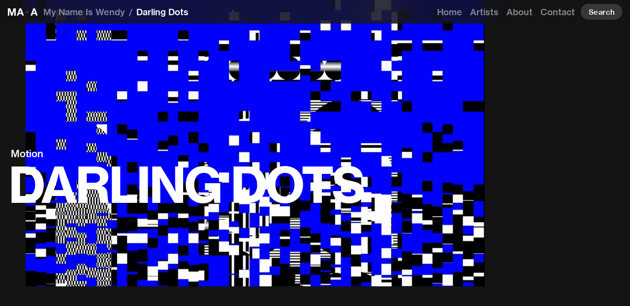

--- FILE ---
content_type: text/html; charset=utf-8
request_url: https://art.maworldgroup.com/project/burlesk-typeface/
body_size: 32557
content:
<!doctype html>
<html data-n-head-ssr lang="en" data-n-head="%7B%22lang%22:%7B%22ssr%22:%22en%22%7D%7D">
  <head >
    <title>MA+Art</title><meta data-n-head="ssr" charset="utf-8"><meta data-n-head="ssr" name="viewport" content="width=device-width, initial-scale=1, maximum-scale=1"><meta data-n-head="ssr" data-hid="description" name="description" content=""><link data-n-head="ssr" rel="icon" type="image/x-icon" href="/favicon.ico"><link rel="preload" href="/_nuxt/d6db7b3.js" as="script"><link rel="preload" href="/_nuxt/ffb58ea.js" as="script"><link rel="preload" href="/_nuxt/1ce15f8.js" as="script"><link rel="preload" href="/_nuxt/82bf34a.js" as="script"><link rel="preload" href="/_nuxt/fonts/NHaasGroteskTXPro-55Rg.c52d1ac.woff2" as="font" type="font/woff2" crossorigin><link rel="preload" href="/_nuxt/fonts/NHaasGroteskTXPro-55Rg.33a51cb.woff" as="font" type="font/woff" crossorigin><link rel="preload" href="/_nuxt/fonts/NHaasGroteskTXPro-65Md.1f1096f.woff2" as="font" type="font/woff2" crossorigin><link rel="preload" href="/_nuxt/fonts/NHaasGroteskTXPro-65Md.b732305.woff" as="font" type="font/woff" crossorigin><link rel="preload" href="/_nuxt/fonts/NHaasGroteskTXPro-75Bd.6f80a8c.woff2" as="font" type="font/woff2" crossorigin><link rel="preload" href="/_nuxt/fonts/NHaasGroteskTXPro-75Bd.95bd015.woff" as="font" type="font/woff" crossorigin><link rel="preload" href="/_nuxt/fonts/feather.3fa166a.woff" as="font" type="font/woff" crossorigin><link rel="preload" href="/_nuxt/ff6846e.js" as="script"><link rel="preload" href="/_nuxt/1d5c1e7.js" as="script"><style data-vue-ssr-id="526e4d60:0 d5d4e910:0 0e2d840f:0 3ae73d72:0 165e1712:0 51467e22:0 933788da:0 65db1a41:0 df9d08a8:0 04358e16:0 148c70d6:0 43185af7:0 5f725c28:0 030304b7:0 650e2def:0">@font-face{font-family:"Neue Haas Grotesk Text Pro";src:url(/_nuxt/fonts/NHaasGroteskTXPro-55Rg.c52d1ac.woff2) format("woff2"),url(/_nuxt/fonts/NHaasGroteskTXPro-55Rg.33a51cb.woff) format("woff");font-weight:400;font-style:normal}@font-face{font-family:"Neue Haas Grotesk Text Pro";src:url(/_nuxt/fonts/NHaasGroteskTXPro-65Md.1f1096f.woff2) format("woff2"),url(/_nuxt/fonts/NHaasGroteskTXPro-65Md.b732305.woff) format("woff");font-weight:500;font-style:normal}@font-face{font-family:"Neue Haas Grotesk Text Pro";src:url(/_nuxt/fonts/NHaasGroteskTXPro-75Bd.6f80a8c.woff2) format("woff2"),url(/_nuxt/fonts/NHaasGroteskTXPro-75Bd.95bd015.woff) format("woff");font-weight:700;font-style:normal}
@font-face{font-family:"feather";src:url(/_nuxt/fonts/feather.ba142c9.eot);src:url(/_nuxt/fonts/feather.ba142c9.eot#iefix) format("embedded-opentype"),url(/_nuxt/fonts/feather.3fa166a.woff) format("woff"),url(/_nuxt/fonts/feather.aaacbae.ttf) format("truetype"),url(/_nuxt/68000ec2e5401dd81479b093e83daf58.svg#feather) format("svg")}.fe{font-family:"feather"!important;speak:none;font-style:normal;font-weight:400;font-feature-settings:normal;font-variant:normal;text-transform:none;line-height:1;-webkit-font-smoothing:antialiased;-moz-osx-font-smoothing:grayscale}.icon-alert-octagon:before{content:"\e81b"}.icon-alert-circle:before{content:"\e81c"}.icon-activity:before{content:"\e81d"}.icon-alert-triangle:before{content:"\e81e"}.icon-align-center:before{content:"\e81f"}.icon-airplay:before{content:"\e820"}.icon-align-justify:before{content:"\e821"}.icon-align-left:before{content:"\e822"}.icon-align-right:before{content:"\e823"}.icon-arrow-down-left:before{content:"\e824"}.icon-arrow-down-right:before{content:"\e825"}.icon-anchor:before{content:"\e826"}.icon-aperture:before{content:"\e827"}.icon-arrow-left:before{content:"\e828"}.icon-arrow-right:before{content:"\e829"}.icon-arrow-down:before{content:"\e82a"}.icon-arrow-up-left:before{content:"\e82b"}.icon-arrow-up-right:before{content:"\e82c"}.icon-arrow-up:before{content:"\e82d"}.icon-award:before{content:"\e82e"}.icon-bar-chart:before{content:"\e82f"}.icon-at-sign:before{content:"\e830"}.icon-bar-chart-2:before{content:"\e831"}.icon-battery-charging:before{content:"\e832"}.icon-bell-off:before{content:"\e833"}.icon-battery:before{content:"\e834"}.icon-bluetooth:before{content:"\e835"}.icon-bell:before{content:"\e836"}.icon-book:before{content:"\e837"}.icon-briefcase:before{content:"\e838"}.icon-camera-off:before{content:"\e839"}.icon-calendar:before{content:"\e83a"}.icon-bookmark:before{content:"\e83b"}.icon-box:before{content:"\e83c"}.icon-camera:before{content:"\e83d"}.icon-check-circle:before{content:"\e83e"}.icon-check:before{content:"\e83f"}.icon-check-square:before{content:"\e840"}.icon-cast:before{content:"\e841"}.icon-chevron-down:before{content:"\e842"}.icon-chevron-left:before{content:"\e843"}.icon-chevron-right:before{content:"\e844"}.icon-chevron-up:before{content:"\e845"}.icon-chevrons-down:before{content:"\e846"}.icon-chevrons-right:before{content:"\e847"}.icon-chevrons-up:before{content:"\e848"}.icon-chevrons-left:before{content:"\e849"}.icon-circle:before{content:"\e84a"}.icon-clipboard:before{content:"\e84b"}.icon-chrome:before{content:"\e84c"}.icon-clock:before{content:"\e84d"}.icon-cloud-lightning:before{content:"\e84e"}.icon-cloud-drizzle:before{content:"\e84f"}.icon-cloud-rain:before{content:"\e850"}.icon-cloud-off:before{content:"\e851"}.icon-codepen:before{content:"\e852"}.icon-cloud-snow:before{content:"\e853"}.icon-compass:before{content:"\e854"}.icon-copy:before{content:"\e855"}.icon-corner-down-right:before{content:"\e856"}.icon-corner-down-left:before{content:"\e857"}.icon-corner-left-down:before{content:"\e858"}.icon-corner-left-up:before{content:"\e859"}.icon-corner-up-left:before{content:"\e85a"}.icon-corner-up-right:before{content:"\e85b"}.icon-corner-right-down:before{content:"\e85c"}.icon-corner-right-up:before{content:"\e85d"}.icon-cpu:before{content:"\e85e"}.icon-credit-card:before{content:"\e85f"}.icon-crosshair:before{content:"\e860"}.icon-disc:before{content:"\e861"}.icon-delete:before{content:"\e862"}.icon-download-cloud:before{content:"\e863"}.icon-download:before{content:"\e864"}.icon-droplet:before{content:"\e865"}.icon-edit-2:before{content:"\e866"}.icon-edit:before{content:"\e867"}.icon-edit-1:before{content:"\e868"}.icon-external-link:before{content:"\e869"}.icon-eye:before{content:"\e86a"}.icon-feather:before{content:"\e86b"}.icon-facebook:before{content:"\e86c"}.icon-file-minus:before{content:"\e86d"}.icon-eye-off:before{content:"\e86e"}.icon-fast-forward:before{content:"\e86f"}.icon-file-text:before{content:"\e870"}.icon-film:before{content:"\e871"}.icon-file:before{content:"\e872"}.icon-file-plus:before{content:"\e873"}.icon-folder:before{content:"\e874"}.icon-filter:before{content:"\e875"}.icon-flag:before{content:"\e876"}.icon-globe:before{content:"\e877"}.icon-grid:before{content:"\e878"}.icon-heart:before{content:"\e879"}.icon-home:before{content:"\e87a"}.icon-github:before{content:"\e87b"}.icon-image:before{content:"\e87c"}.icon-inbox:before{content:"\e87d"}.icon-layers:before{content:"\e87e"}.icon-info:before{content:"\e87f"}.icon-instagram:before{content:"\e880"}.icon-layout:before{content:"\e881"}.icon-link-2:before{content:"\e882"}.icon-life-buoy:before{content:"\e883"}.icon-link:before{content:"\e884"}.icon-log-in:before{content:"\e885"}.icon-list:before{content:"\e886"}.icon-lock:before{content:"\e887"}.icon-log-out:before{content:"\e888"}.icon-loader:before{content:"\e889"}.icon-mail:before{content:"\e88a"}.icon-maximize-2:before{content:"\e88b"}.icon-map:before{content:"\e88c"}.icon-map-pin:before{content:"\e88e"}.icon-menu:before{content:"\e88f"}.icon-message-circle:before{content:"\e890"}.icon-message-square:before{content:"\e891"}.icon-minimize-2:before{content:"\e892"}.icon-mic-off:before{content:"\e893"}.icon-minus-circle:before{content:"\e894"}.icon-mic:before{content:"\e895"}.icon-minus-square:before{content:"\e896"}.icon-minus:before{content:"\e897"}.icon-moon:before{content:"\e898"}.icon-monitor:before{content:"\e899"}.icon-more-vertical:before{content:"\e89a"}.icon-more-horizontal:before{content:"\e89b"}.icon-move:before{content:"\e89c"}.icon-music:before{content:"\e89d"}.icon-navigation-2:before{content:"\e89e"}.icon-navigation:before{content:"\e89f"}.icon-octagon:before{content:"\e8a0"}.icon-package:before{content:"\e8a1"}.icon-pause-circle:before{content:"\e8a2"}.icon-pause:before{content:"\e8a3"}.icon-percent:before{content:"\e8a4"}.icon-phone-call:before{content:"\e8a5"}.icon-phone-forwarded:before{content:"\e8a6"}.icon-phone-missed:before{content:"\e8a7"}.icon-phone-off:before{content:"\e8a8"}.icon-phone-incoming:before{content:"\e8a9"}.icon-phone:before{content:"\e8aa"}.icon-phone-outgoing:before{content:"\e8ab"}.icon-pie-chart:before{content:"\e8ac"}.icon-play-circle:before{content:"\e8ad"}.icon-play:before{content:"\e8ae"}.icon-plus-square:before{content:"\e8af"}.icon-plus-circle:before{content:"\e8b0"}.icon-plus:before{content:"\e8b1"}.icon-pocket:before{content:"\e8b2"}.icon-printer:before{content:"\e8b3"}.icon-power:before{content:"\e8b4"}.icon-radio:before{content:"\e8b5"}.icon-repeat:before{content:"\e8b6"}.icon-refresh-ccw:before{content:"\e8b7"}.icon-rewind:before{content:"\e8b8"}.icon-rotate-ccw:before{content:"\e8b9"}.icon-refresh-cw:before{content:"\e8ba"}.icon-rotate-cw:before{content:"\e8bb"}.icon-save:before{content:"\e8bc"}.icon-search:before{content:"\e8bd"}.icon-server:before{content:"\e8be"}.icon-scissors:before{content:"\e8bf"}.icon-share-2:before{content:"\e8c0"}.icon-share:before{content:"\e8c1"}.icon-shield:before{content:"\e8c2"}.icon-settings:before{content:"\e8c3"}.icon-skip-back:before{content:"\e8c4"}.icon-shuffle:before{content:"\e8c5"}.icon-sidebar:before{content:"\e8c6"}.icon-skip-forward:before{content:"\e8c7"}.icon-slack:before{content:"\e8c8"}.icon-slash:before{content:"\e8c9"}.icon-smartphone:before{content:"\e8ca"}.icon-square:before{content:"\e8cb"}.icon-speaker:before{content:"\e8cc"}.icon-star:before{content:"\e8cd"}.icon-stop-circle:before{content:"\e8ce"}.icon-sun:before{content:"\e8cf"}.icon-sunrise:before{content:"\e8d0"}.icon-tablet:before{content:"\e8d1"}.icon-tag:before{content:"\e8d2"}.icon-sunset:before{content:"\e8d3"}.icon-target:before{content:"\e8d4"}.icon-thermometer:before{content:"\e8d5"}.icon-thumbs-up:before{content:"\e8d6"}.icon-thumbs-down:before{content:"\e8d7"}.icon-toggle-left:before{content:"\e8d8"}.icon-toggle-right:before{content:"\e8d9"}.icon-trash-2:before{content:"\e8da"}.icon-trash:before{content:"\e8db"}.icon-trending-up:before{content:"\e8dc"}.icon-trending-down:before{content:"\e8dd"}.icon-triangle:before{content:"\e8de"}.icon-type:before{content:"\e8df"}.icon-twitter:before{content:"\e8e0"}.icon-upload:before{content:"\e8e1"}.icon-umbrella:before{content:"\e8e2"}.icon-upload-cloud:before{content:"\e8e3"}.icon-unlock:before{content:"\e8e4"}.icon-user-check:before{content:"\e8e5"}.icon-user-minus:before{content:"\e8e6"}.icon-user-plus:before{content:"\e8e7"}.icon-user-x:before{content:"\e8e8"}.icon-user:before{content:"\e8e9"}.icon-users:before{content:"\e8ea"}.icon-video-off:before{content:"\e8eb"}.icon-video:before{content:"\e8ec"}.icon-voicemail:before{content:"\e8ed"}.icon-volume-x:before{content:"\e8ee"}.icon-volume-2:before{content:"\e8ef"}.icon-volume-1:before{content:"\e8f0"}.icon-volume:before{content:"\e8f1"}.icon-watch:before{content:"\e8f2"}.icon-wifi:before{content:"\e8f3"}.icon-x-square:before{content:"\e8f4"}.icon-wind:before{content:"\e8f5"}.icon-x:before{content:"\e8f6"}.icon-x-circle:before{content:"\e8f7"}.icon-zap:before{content:"\e8f8"}.icon-zoom-in:before{content:"\e8f9"}.icon-zoom-out:before{content:"\e8fa"}.icon-command:before{content:"\e8fb"}.icon-cloud:before{content:"\e8fc"}.icon-hash:before{content:"\e8fd"}.icon-headphones:before{content:"\e8fe"}.icon-underline:before{content:"\e8ff"}.icon-italic:before{content:"\e900"}.icon-bold:before{content:"\e901"}.icon-crop:before{content:"\e902"}.icon-help-circle:before{content:"\e903"}.icon-paperclip:before{content:"\e904"}.icon-shopping-cart:before{content:"\e905"}.icon-tv:before{content:"\e906"}.icon-wifi-off:before{content:"\e907"}.icon-minimize:before{content:"\e88d"}.icon-maximize:before{content:"\e908"}.icon-gitlab:before{content:"\e909"}.icon-sliders:before{content:"\e90a"}.icon-star-on:before{content:"\e90b"}.icon-heart-on:before{content:"\e90c"}.icon-archive:before{content:"\e90d"}.icon-arrow-down-circle:before{content:"\e90e"}.icon-arrow-up-circle:before{content:"\e90f"}.icon-arrow-left-circle:before{content:"\e910"}.icon-arrow-right-circle:before{content:"\e911"}.icon-bar-chart-line-:before{content:"\e912"}.icon-bar-chart-line:before{content:"\e913"}.icon-book-open:before{content:"\e914"}.icon-code:before{content:"\e915"}.icon-database:before{content:"\e916"}.icon-dollar-sign:before{content:"\e917"}.icon-folder-plus:before{content:"\e918"}.icon-gift:before{content:"\e919"}.icon-folder-minus:before{content:"\e91a"}.icon-git-commit:before{content:"\e91b"}.icon-git-branch:before{content:"\e91c"}.icon-git-pull-request:before{content:"\e91d"}.icon-git-merge:before{content:"\e91e"}.icon-linkedin:before{content:"\e91f"}.icon-hard-drive:before{content:"\e920"}.icon-more-vertical-:before{content:"\e921"}.icon-more-horizontal-:before{content:"\e922"}.icon-rss:before{content:"\e923"}.icon-send:before{content:"\e924"}.icon-shield-off:before{content:"\e925"}.icon-shopping-bag:before{content:"\e926"}.icon-terminal:before{content:"\e927"}.icon-truck:before{content:"\e928"}.icon-zap-off:before{content:"\e929"}.icon-youtube:before{content:"\e92a"}
blockquote,body,dd,dl,dt,fieldset,figure,h1,h2,h3,h4,h5,h6,hr,html,iframe,legend,li,ol,p,pre,textarea,ul{margin:0;padding:0}h1,h2,h3,h4,h5,h6{font-size:100%;font-weight:500}a{text-decoration:none}a,a:active,a:focus,a:hover,a:visited{color:inherit}ul{list-style:none}button,input,select,textarea{margin:0}button{border:none;padding:0;width:auto;overflow:visible;background:transparent;color:inherit;font:inherit;line-height:normal;-webkit-appearance:none;-moz-appearance:none;appearance:none;text-align:inherit;outline:none;-webkit-font-smoothing:inherit;-moz-osx-font-smoothing:inherit}button::-moz-focus-inner{border:0;padding:0}*,:after,:before,html{box-sizing:border-box}*,:after,:before{-webkit-font-smoothing:antialiased;-moz-osx-font-smoothing:grayscale}img,video{height:auto;max-width:100%;display:block}svg{display:inline-block}iframe{border:0}table{border-collapse:collapse;border-spacing:0}td,th{padding:0}td:not([align]),th:not([align]){text-align:left}body{margin:0;font-family:"Neue Haas Grotesk Text Pro",sans-serif;font-size:1rem;font-weight:500;line-height:1.4;color:#fff;background-color:#141414;-webkit-text-size-adjust:100%;-webkit-tap-highlight-color:rgba(0,0,0,0)}:root{--white:#fff;--black:#000;--success:#28a745;--info:#0075ff;--warning:#ffc107;--danger:#eb5757;--font-sans-serif:"Neue Haas Grotesk Text Pro",sans-serif;--font-monospace:Menlo,Monaco,"Courier New",monospace;--grid-columns:12}.container{padding-right:1.375rem;padding-left:1.375rem}.container,.container-fluid{width:100%;margin-right:auto;margin-left:auto}.container-fluid{padding-right:0;padding-left:0}.row{--gutter-x:1.375rem;--gutter-y:0;display:flex;flex-wrap:wrap;margin-right:-.6875rem;margin-left:-.6875rem}.row>*{flex-shrink:0;width:100%;max-width:100%;padding-right:.6875rem;padding-left:.6875rem}.row.no-gutters{margin-right:0;margin-left:0}.row.no-gutters>*{padding-right:0;padding-left:0}.col{flex:1 0 0%;min-width:0}.row-cols-auto>*{flex:0 0 auto;width:auto}.row-cols-1>*{flex:0 0 auto;width:100%}.row-cols-2>*{flex:0 0 auto;width:50%}.row-cols-3>*{flex:0 0 auto;width:33.33333%}.row-cols-4>*{flex:0 0 auto;width:25%}.row-cols-5>*{flex:0 0 auto;width:20%}.row-cols-6>*{flex:0 0 auto;width:16.66667%}.col-auto{flex:0 0 auto;width:auto}.col-1{flex:0 0 auto;width:8.33333%}.col-2{flex:0 0 auto;width:16.66667%}.col-3{flex:0 0 auto;width:25%}.col-4{flex:0 0 auto;width:33.33333%}.col-5{flex:0 0 auto;width:41.66667%}.col-6{flex:0 0 auto;width:50%}.col-7{flex:0 0 auto;width:58.33333%}.col-8{flex:0 0 auto;width:66.66667%}.col-9{flex:0 0 auto;width:75%}.col-10{flex:0 0 auto;width:83.33333%}.col-11{flex:0 0 auto;width:91.66667%}.col-12{flex:0 0 auto;width:100%}.offset-1{margin-left:8.33333%}.offset-2{margin-left:16.66667%}.offset-3{margin-left:25%}.offset-4{margin-left:33.33333%}.offset-5{margin-left:41.66667%}.offset-6{margin-left:50%}.offset-7{margin-left:58.33333%}.offset-8{margin-left:66.66667%}.offset-9{margin-left:75%}.offset-10{margin-left:83.33333%}.offset-11{margin-left:91.66667%}.g-0,.gx-0{--gutter-x:0}.g-0,.gy-0{--gutter-y:0}.g-0\.5,.gx-0\.5{--gutter-x:.5rem}.g-0\.5,.gy-0\.5{--gutter-y:.5rem}.g-1,.gx-1{--gutter-x:1rem}.g-1,.gy-1{--gutter-y:1rem}.g-1\.5,.gx-1\.5{--gutter-x:1.5rem}.g-1\.5,.gy-1\.5{--gutter-y:1.5rem}.g-2,.gx-2{--gutter-x:2rem}.g-2,.gy-2{--gutter-y:2rem}.g-2\.5,.gx-2\.5{--gutter-x:2.5rem}.g-2\.5,.gy-2\.5{--gutter-y:2.5rem}.g-3,.gx-3{--gutter-x:3rem}.g-3,.gy-3{--gutter-y:3rem}.g-3\.5,.gx-3\.5{--gutter-x:3.5rem}.g-3\.5,.gy-3\.5{--gutter-y:3.5rem}.g-4,.gx-4{--gutter-x:4rem}.g-4,.gy-4{--gutter-y:4rem}.g-4\.5,.gx-4\.5{--gutter-x:4.5rem}.g-4\.5,.gy-4\.5{--gutter-y:4.5rem}.g-5,.gx-5{--gutter-x:5rem}.g-5,.gy-5{--gutter-y:5rem}.g-5\.5,.gx-5\.5{--gutter-x:5.5rem}.g-5\.5,.gy-5\.5{--gutter-y:5.5rem}.g-6,.gx-6{--gutter-x:6rem}.g-6,.gy-6{--gutter-y:6rem}.g-6\.5,.gx-6\.5{--gutter-x:6.5rem}.g-6\.5,.gy-6\.5{--gutter-y:6.5rem}.g-7,.gx-7{--gutter-x:7rem}.g-7,.gy-7{--gutter-y:7rem}.g-7\.5,.gx-7\.5{--gutter-x:7.5rem}.g-7\.5,.gy-7\.5{--gutter-y:7.5rem}.g-8,.gx-8{--gutter-x:8rem}.g-8,.gy-8{--gutter-y:8rem}.g-8\.5,.gx-8\.5{--gutter-x:8.5rem}.g-8\.5,.gy-8\.5{--gutter-y:8.5rem}.g-9,.gx-9{--gutter-x:9rem}.g-9,.gy-9{--gutter-y:9rem}.g-9\.5,.gx-9\.5{--gutter-x:9.5rem}.g-9\.5,.gy-9\.5{--gutter-y:9.5rem}.g-10,.gx-10{--gutter-x:10rem}.g-10,.gy-10{--gutter-y:10rem}.g-10\.5,.gx-10\.5{--gutter-x:10.5rem}.g-10\.5,.gy-10\.5{--gutter-y:10.5rem}.g-11,.gx-11{--gutter-x:11rem}.g-11,.gy-11{--gutter-y:11rem}.g-11\.5,.gx-11\.5{--gutter-x:11.5rem}.g-11\.5,.gy-11\.5{--gutter-y:11.5rem}.g-12,.gx-12{--gutter-x:12rem}.g-12,.gy-12{--gutter-y:12rem}.g-12\.5,.gx-12\.5{--gutter-x:12.5rem}.g-12\.5,.gy-12\.5{--gutter-y:12.5rem}@media (min-width:720px){.col-sm{flex:1 0 0%;min-width:0}.row-cols-sm-auto>*{flex:0 0 auto;width:auto}.row-cols-sm-1>*{flex:0 0 auto;width:100%}.row-cols-sm-2>*{flex:0 0 auto;width:50%}.row-cols-sm-3>*{flex:0 0 auto;width:33.33333%}.row-cols-sm-4>*{flex:0 0 auto;width:25%}.row-cols-sm-5>*{flex:0 0 auto;width:20%}.row-cols-sm-6>*{flex:0 0 auto;width:16.66667%}.col-sm-auto{flex:0 0 auto;width:auto}.col-sm-1{flex:0 0 auto;width:8.33333%}.col-sm-2{flex:0 0 auto;width:16.66667%}.col-sm-3{flex:0 0 auto;width:25%}.col-sm-4{flex:0 0 auto;width:33.33333%}.col-sm-5{flex:0 0 auto;width:41.66667%}.col-sm-6{flex:0 0 auto;width:50%}.col-sm-7{flex:0 0 auto;width:58.33333%}.col-sm-8{flex:0 0 auto;width:66.66667%}.col-sm-9{flex:0 0 auto;width:75%}.col-sm-10{flex:0 0 auto;width:83.33333%}.col-sm-11{flex:0 0 auto;width:91.66667%}.col-sm-12{flex:0 0 auto;width:100%}.offset-sm-0{margin-left:0}.offset-sm-1{margin-left:8.33333%}.offset-sm-2{margin-left:16.66667%}.offset-sm-3{margin-left:25%}.offset-sm-4{margin-left:33.33333%}.offset-sm-5{margin-left:41.66667%}.offset-sm-6{margin-left:50%}.offset-sm-7{margin-left:58.33333%}.offset-sm-8{margin-left:66.66667%}.offset-sm-9{margin-left:75%}.offset-sm-10{margin-left:83.33333%}.offset-sm-11{margin-left:91.66667%}.g-sm-0,.gx-sm-0{--gutter-x:0}.g-sm-0,.gy-sm-0{--gutter-y:0}.g-sm-0\.5,.gx-sm-0\.5{--gutter-x:.5rem}.g-sm-0\.5,.gy-sm-0\.5{--gutter-y:.5rem}.g-sm-1,.gx-sm-1{--gutter-x:1rem}.g-sm-1,.gy-sm-1{--gutter-y:1rem}.g-sm-1\.5,.gx-sm-1\.5{--gutter-x:1.5rem}.g-sm-1\.5,.gy-sm-1\.5{--gutter-y:1.5rem}.g-sm-2,.gx-sm-2{--gutter-x:2rem}.g-sm-2,.gy-sm-2{--gutter-y:2rem}.g-sm-2\.5,.gx-sm-2\.5{--gutter-x:2.5rem}.g-sm-2\.5,.gy-sm-2\.5{--gutter-y:2.5rem}.g-sm-3,.gx-sm-3{--gutter-x:3rem}.g-sm-3,.gy-sm-3{--gutter-y:3rem}.g-sm-3\.5,.gx-sm-3\.5{--gutter-x:3.5rem}.g-sm-3\.5,.gy-sm-3\.5{--gutter-y:3.5rem}.g-sm-4,.gx-sm-4{--gutter-x:4rem}.g-sm-4,.gy-sm-4{--gutter-y:4rem}.g-sm-4\.5,.gx-sm-4\.5{--gutter-x:4.5rem}.g-sm-4\.5,.gy-sm-4\.5{--gutter-y:4.5rem}.g-sm-5,.gx-sm-5{--gutter-x:5rem}.g-sm-5,.gy-sm-5{--gutter-y:5rem}.g-sm-5\.5,.gx-sm-5\.5{--gutter-x:5.5rem}.g-sm-5\.5,.gy-sm-5\.5{--gutter-y:5.5rem}.g-sm-6,.gx-sm-6{--gutter-x:6rem}.g-sm-6,.gy-sm-6{--gutter-y:6rem}.g-sm-6\.5,.gx-sm-6\.5{--gutter-x:6.5rem}.g-sm-6\.5,.gy-sm-6\.5{--gutter-y:6.5rem}.g-sm-7,.gx-sm-7{--gutter-x:7rem}.g-sm-7,.gy-sm-7{--gutter-y:7rem}.g-sm-7\.5,.gx-sm-7\.5{--gutter-x:7.5rem}.g-sm-7\.5,.gy-sm-7\.5{--gutter-y:7.5rem}.g-sm-8,.gx-sm-8{--gutter-x:8rem}.g-sm-8,.gy-sm-8{--gutter-y:8rem}.g-sm-8\.5,.gx-sm-8\.5{--gutter-x:8.5rem}.g-sm-8\.5,.gy-sm-8\.5{--gutter-y:8.5rem}.g-sm-9,.gx-sm-9{--gutter-x:9rem}.g-sm-9,.gy-sm-9{--gutter-y:9rem}.g-sm-9\.5,.gx-sm-9\.5{--gutter-x:9.5rem}.g-sm-9\.5,.gy-sm-9\.5{--gutter-y:9.5rem}.g-sm-10,.gx-sm-10{--gutter-x:10rem}.g-sm-10,.gy-sm-10{--gutter-y:10rem}.g-sm-10\.5,.gx-sm-10\.5{--gutter-x:10.5rem}.g-sm-10\.5,.gy-sm-10\.5{--gutter-y:10.5rem}.g-sm-11,.gx-sm-11{--gutter-x:11rem}.g-sm-11,.gy-sm-11{--gutter-y:11rem}.g-sm-11\.5,.gx-sm-11\.5{--gutter-x:11.5rem}.g-sm-11\.5,.gy-sm-11\.5{--gutter-y:11.5rem}.g-sm-12,.gx-sm-12{--gutter-x:12rem}.g-sm-12,.gy-sm-12{--gutter-y:12rem}.g-sm-12\.5,.gx-sm-12\.5{--gutter-x:12.5rem}.g-sm-12\.5,.gy-sm-12\.5{--gutter-y:12.5rem}}@media (min-width:960px){.col-md{flex:1 0 0%;min-width:0}.row-cols-md-auto>*{flex:0 0 auto;width:auto}.row-cols-md-1>*{flex:0 0 auto;width:100%}.row-cols-md-2>*{flex:0 0 auto;width:50%}.row-cols-md-3>*{flex:0 0 auto;width:33.33333%}.row-cols-md-4>*{flex:0 0 auto;width:25%}.row-cols-md-5>*{flex:0 0 auto;width:20%}.row-cols-md-6>*{flex:0 0 auto;width:16.66667%}.col-md-auto{flex:0 0 auto;width:auto}.col-md-1{flex:0 0 auto;width:8.33333%}.col-md-2{flex:0 0 auto;width:16.66667%}.col-md-3{flex:0 0 auto;width:25%}.col-md-4{flex:0 0 auto;width:33.33333%}.col-md-5{flex:0 0 auto;width:41.66667%}.col-md-6{flex:0 0 auto;width:50%}.col-md-7{flex:0 0 auto;width:58.33333%}.col-md-8{flex:0 0 auto;width:66.66667%}.col-md-9{flex:0 0 auto;width:75%}.col-md-10{flex:0 0 auto;width:83.33333%}.col-md-11{flex:0 0 auto;width:91.66667%}.col-md-12{flex:0 0 auto;width:100%}.offset-md-0{margin-left:0}.offset-md-1{margin-left:8.33333%}.offset-md-2{margin-left:16.66667%}.offset-md-3{margin-left:25%}.offset-md-4{margin-left:33.33333%}.offset-md-5{margin-left:41.66667%}.offset-md-6{margin-left:50%}.offset-md-7{margin-left:58.33333%}.offset-md-8{margin-left:66.66667%}.offset-md-9{margin-left:75%}.offset-md-10{margin-left:83.33333%}.offset-md-11{margin-left:91.66667%}.g-md-0,.gx-md-0{--gutter-x:0}.g-md-0,.gy-md-0{--gutter-y:0}.g-md-0\.5,.gx-md-0\.5{--gutter-x:.5rem}.g-md-0\.5,.gy-md-0\.5{--gutter-y:.5rem}.g-md-1,.gx-md-1{--gutter-x:1rem}.g-md-1,.gy-md-1{--gutter-y:1rem}.g-md-1\.5,.gx-md-1\.5{--gutter-x:1.5rem}.g-md-1\.5,.gy-md-1\.5{--gutter-y:1.5rem}.g-md-2,.gx-md-2{--gutter-x:2rem}.g-md-2,.gy-md-2{--gutter-y:2rem}.g-md-2\.5,.gx-md-2\.5{--gutter-x:2.5rem}.g-md-2\.5,.gy-md-2\.5{--gutter-y:2.5rem}.g-md-3,.gx-md-3{--gutter-x:3rem}.g-md-3,.gy-md-3{--gutter-y:3rem}.g-md-3\.5,.gx-md-3\.5{--gutter-x:3.5rem}.g-md-3\.5,.gy-md-3\.5{--gutter-y:3.5rem}.g-md-4,.gx-md-4{--gutter-x:4rem}.g-md-4,.gy-md-4{--gutter-y:4rem}.g-md-4\.5,.gx-md-4\.5{--gutter-x:4.5rem}.g-md-4\.5,.gy-md-4\.5{--gutter-y:4.5rem}.g-md-5,.gx-md-5{--gutter-x:5rem}.g-md-5,.gy-md-5{--gutter-y:5rem}.g-md-5\.5,.gx-md-5\.5{--gutter-x:5.5rem}.g-md-5\.5,.gy-md-5\.5{--gutter-y:5.5rem}.g-md-6,.gx-md-6{--gutter-x:6rem}.g-md-6,.gy-md-6{--gutter-y:6rem}.g-md-6\.5,.gx-md-6\.5{--gutter-x:6.5rem}.g-md-6\.5,.gy-md-6\.5{--gutter-y:6.5rem}.g-md-7,.gx-md-7{--gutter-x:7rem}.g-md-7,.gy-md-7{--gutter-y:7rem}.g-md-7\.5,.gx-md-7\.5{--gutter-x:7.5rem}.g-md-7\.5,.gy-md-7\.5{--gutter-y:7.5rem}.g-md-8,.gx-md-8{--gutter-x:8rem}.g-md-8,.gy-md-8{--gutter-y:8rem}.g-md-8\.5,.gx-md-8\.5{--gutter-x:8.5rem}.g-md-8\.5,.gy-md-8\.5{--gutter-y:8.5rem}.g-md-9,.gx-md-9{--gutter-x:9rem}.g-md-9,.gy-md-9{--gutter-y:9rem}.g-md-9\.5,.gx-md-9\.5{--gutter-x:9.5rem}.g-md-9\.5,.gy-md-9\.5{--gutter-y:9.5rem}.g-md-10,.gx-md-10{--gutter-x:10rem}.g-md-10,.gy-md-10{--gutter-y:10rem}.g-md-10\.5,.gx-md-10\.5{--gutter-x:10.5rem}.g-md-10\.5,.gy-md-10\.5{--gutter-y:10.5rem}.g-md-11,.gx-md-11{--gutter-x:11rem}.g-md-11,.gy-md-11{--gutter-y:11rem}.g-md-11\.5,.gx-md-11\.5{--gutter-x:11.5rem}.g-md-11\.5,.gy-md-11\.5{--gutter-y:11.5rem}.g-md-12,.gx-md-12{--gutter-x:12rem}.g-md-12,.gy-md-12{--gutter-y:12rem}.g-md-12\.5,.gx-md-12\.5{--gutter-x:12.5rem}.g-md-12\.5,.gy-md-12\.5{--gutter-y:12.5rem}}@media (min-width:1280px){.col-lg{flex:1 0 0%;min-width:0}.row-cols-lg-auto>*{flex:0 0 auto;width:auto}.row-cols-lg-1>*{flex:0 0 auto;width:100%}.row-cols-lg-2>*{flex:0 0 auto;width:50%}.row-cols-lg-3>*{flex:0 0 auto;width:33.33333%}.row-cols-lg-4>*{flex:0 0 auto;width:25%}.row-cols-lg-5>*{flex:0 0 auto;width:20%}.row-cols-lg-6>*{flex:0 0 auto;width:16.66667%}.col-lg-auto{flex:0 0 auto;width:auto}.col-lg-1{flex:0 0 auto;width:8.33333%}.col-lg-2{flex:0 0 auto;width:16.66667%}.col-lg-3{flex:0 0 auto;width:25%}.col-lg-4{flex:0 0 auto;width:33.33333%}.col-lg-5{flex:0 0 auto;width:41.66667%}.col-lg-6{flex:0 0 auto;width:50%}.col-lg-7{flex:0 0 auto;width:58.33333%}.col-lg-8{flex:0 0 auto;width:66.66667%}.col-lg-9{flex:0 0 auto;width:75%}.col-lg-10{flex:0 0 auto;width:83.33333%}.col-lg-11{flex:0 0 auto;width:91.66667%}.col-lg-12{flex:0 0 auto;width:100%}.offset-lg-0{margin-left:0}.offset-lg-1{margin-left:8.33333%}.offset-lg-2{margin-left:16.66667%}.offset-lg-3{margin-left:25%}.offset-lg-4{margin-left:33.33333%}.offset-lg-5{margin-left:41.66667%}.offset-lg-6{margin-left:50%}.offset-lg-7{margin-left:58.33333%}.offset-lg-8{margin-left:66.66667%}.offset-lg-9{margin-left:75%}.offset-lg-10{margin-left:83.33333%}.offset-lg-11{margin-left:91.66667%}.g-lg-0,.gx-lg-0{--gutter-x:0}.g-lg-0,.gy-lg-0{--gutter-y:0}.g-lg-0\.5,.gx-lg-0\.5{--gutter-x:.5rem}.g-lg-0\.5,.gy-lg-0\.5{--gutter-y:.5rem}.g-lg-1,.gx-lg-1{--gutter-x:1rem}.g-lg-1,.gy-lg-1{--gutter-y:1rem}.g-lg-1\.5,.gx-lg-1\.5{--gutter-x:1.5rem}.g-lg-1\.5,.gy-lg-1\.5{--gutter-y:1.5rem}.g-lg-2,.gx-lg-2{--gutter-x:2rem}.g-lg-2,.gy-lg-2{--gutter-y:2rem}.g-lg-2\.5,.gx-lg-2\.5{--gutter-x:2.5rem}.g-lg-2\.5,.gy-lg-2\.5{--gutter-y:2.5rem}.g-lg-3,.gx-lg-3{--gutter-x:3rem}.g-lg-3,.gy-lg-3{--gutter-y:3rem}.g-lg-3\.5,.gx-lg-3\.5{--gutter-x:3.5rem}.g-lg-3\.5,.gy-lg-3\.5{--gutter-y:3.5rem}.g-lg-4,.gx-lg-4{--gutter-x:4rem}.g-lg-4,.gy-lg-4{--gutter-y:4rem}.g-lg-4\.5,.gx-lg-4\.5{--gutter-x:4.5rem}.g-lg-4\.5,.gy-lg-4\.5{--gutter-y:4.5rem}.g-lg-5,.gx-lg-5{--gutter-x:5rem}.g-lg-5,.gy-lg-5{--gutter-y:5rem}.g-lg-5\.5,.gx-lg-5\.5{--gutter-x:5.5rem}.g-lg-5\.5,.gy-lg-5\.5{--gutter-y:5.5rem}.g-lg-6,.gx-lg-6{--gutter-x:6rem}.g-lg-6,.gy-lg-6{--gutter-y:6rem}.g-lg-6\.5,.gx-lg-6\.5{--gutter-x:6.5rem}.g-lg-6\.5,.gy-lg-6\.5{--gutter-y:6.5rem}.g-lg-7,.gx-lg-7{--gutter-x:7rem}.g-lg-7,.gy-lg-7{--gutter-y:7rem}.g-lg-7\.5,.gx-lg-7\.5{--gutter-x:7.5rem}.g-lg-7\.5,.gy-lg-7\.5{--gutter-y:7.5rem}.g-lg-8,.gx-lg-8{--gutter-x:8rem}.g-lg-8,.gy-lg-8{--gutter-y:8rem}.g-lg-8\.5,.gx-lg-8\.5{--gutter-x:8.5rem}.g-lg-8\.5,.gy-lg-8\.5{--gutter-y:8.5rem}.g-lg-9,.gx-lg-9{--gutter-x:9rem}.g-lg-9,.gy-lg-9{--gutter-y:9rem}.g-lg-9\.5,.gx-lg-9\.5{--gutter-x:9.5rem}.g-lg-9\.5,.gy-lg-9\.5{--gutter-y:9.5rem}.g-lg-10,.gx-lg-10{--gutter-x:10rem}.g-lg-10,.gy-lg-10{--gutter-y:10rem}.g-lg-10\.5,.gx-lg-10\.5{--gutter-x:10.5rem}.g-lg-10\.5,.gy-lg-10\.5{--gutter-y:10.5rem}.g-lg-11,.gx-lg-11{--gutter-x:11rem}.g-lg-11,.gy-lg-11{--gutter-y:11rem}.g-lg-11\.5,.gx-lg-11\.5{--gutter-x:11.5rem}.g-lg-11\.5,.gy-lg-11\.5{--gutter-y:11.5rem}.g-lg-12,.gx-lg-12{--gutter-x:12rem}.g-lg-12,.gy-lg-12{--gutter-y:12rem}.g-lg-12\.5,.gx-lg-12\.5{--gutter-x:12.5rem}.g-lg-12\.5,.gy-lg-12\.5{--gutter-y:12.5rem}}@media (min-width:1680px){.col-xl{flex:1 0 0%;min-width:0}.row-cols-xl-auto>*{flex:0 0 auto;width:auto}.row-cols-xl-1>*{flex:0 0 auto;width:100%}.row-cols-xl-2>*{flex:0 0 auto;width:50%}.row-cols-xl-3>*{flex:0 0 auto;width:33.33333%}.row-cols-xl-4>*{flex:0 0 auto;width:25%}.row-cols-xl-5>*{flex:0 0 auto;width:20%}.row-cols-xl-6>*{flex:0 0 auto;width:16.66667%}.col-xl-auto{flex:0 0 auto;width:auto}.col-xl-1{flex:0 0 auto;width:8.33333%}.col-xl-2{flex:0 0 auto;width:16.66667%}.col-xl-3{flex:0 0 auto;width:25%}.col-xl-4{flex:0 0 auto;width:33.33333%}.col-xl-5{flex:0 0 auto;width:41.66667%}.col-xl-6{flex:0 0 auto;width:50%}.col-xl-7{flex:0 0 auto;width:58.33333%}.col-xl-8{flex:0 0 auto;width:66.66667%}.col-xl-9{flex:0 0 auto;width:75%}.col-xl-10{flex:0 0 auto;width:83.33333%}.col-xl-11{flex:0 0 auto;width:91.66667%}.col-xl-12{flex:0 0 auto;width:100%}.offset-xl-0{margin-left:0}.offset-xl-1{margin-left:8.33333%}.offset-xl-2{margin-left:16.66667%}.offset-xl-3{margin-left:25%}.offset-xl-4{margin-left:33.33333%}.offset-xl-5{margin-left:41.66667%}.offset-xl-6{margin-left:50%}.offset-xl-7{margin-left:58.33333%}.offset-xl-8{margin-left:66.66667%}.offset-xl-9{margin-left:75%}.offset-xl-10{margin-left:83.33333%}.offset-xl-11{margin-left:91.66667%}.g-xl-0,.gx-xl-0{--gutter-x:0}.g-xl-0,.gy-xl-0{--gutter-y:0}.g-xl-0\.5,.gx-xl-0\.5{--gutter-x:.5rem}.g-xl-0\.5,.gy-xl-0\.5{--gutter-y:.5rem}.g-xl-1,.gx-xl-1{--gutter-x:1rem}.g-xl-1,.gy-xl-1{--gutter-y:1rem}.g-xl-1\.5,.gx-xl-1\.5{--gutter-x:1.5rem}.g-xl-1\.5,.gy-xl-1\.5{--gutter-y:1.5rem}.g-xl-2,.gx-xl-2{--gutter-x:2rem}.g-xl-2,.gy-xl-2{--gutter-y:2rem}.g-xl-2\.5,.gx-xl-2\.5{--gutter-x:2.5rem}.g-xl-2\.5,.gy-xl-2\.5{--gutter-y:2.5rem}.g-xl-3,.gx-xl-3{--gutter-x:3rem}.g-xl-3,.gy-xl-3{--gutter-y:3rem}.g-xl-3\.5,.gx-xl-3\.5{--gutter-x:3.5rem}.g-xl-3\.5,.gy-xl-3\.5{--gutter-y:3.5rem}.g-xl-4,.gx-xl-4{--gutter-x:4rem}.g-xl-4,.gy-xl-4{--gutter-y:4rem}.g-xl-4\.5,.gx-xl-4\.5{--gutter-x:4.5rem}.g-xl-4\.5,.gy-xl-4\.5{--gutter-y:4.5rem}.g-xl-5,.gx-xl-5{--gutter-x:5rem}.g-xl-5,.gy-xl-5{--gutter-y:5rem}.g-xl-5\.5,.gx-xl-5\.5{--gutter-x:5.5rem}.g-xl-5\.5,.gy-xl-5\.5{--gutter-y:5.5rem}.g-xl-6,.gx-xl-6{--gutter-x:6rem}.g-xl-6,.gy-xl-6{--gutter-y:6rem}.g-xl-6\.5,.gx-xl-6\.5{--gutter-x:6.5rem}.g-xl-6\.5,.gy-xl-6\.5{--gutter-y:6.5rem}.g-xl-7,.gx-xl-7{--gutter-x:7rem}.g-xl-7,.gy-xl-7{--gutter-y:7rem}.g-xl-7\.5,.gx-xl-7\.5{--gutter-x:7.5rem}.g-xl-7\.5,.gy-xl-7\.5{--gutter-y:7.5rem}.g-xl-8,.gx-xl-8{--gutter-x:8rem}.g-xl-8,.gy-xl-8{--gutter-y:8rem}.g-xl-8\.5,.gx-xl-8\.5{--gutter-x:8.5rem}.g-xl-8\.5,.gy-xl-8\.5{--gutter-y:8.5rem}.g-xl-9,.gx-xl-9{--gutter-x:9rem}.g-xl-9,.gy-xl-9{--gutter-y:9rem}.g-xl-9\.5,.gx-xl-9\.5{--gutter-x:9.5rem}.g-xl-9\.5,.gy-xl-9\.5{--gutter-y:9.5rem}.g-xl-10,.gx-xl-10{--gutter-x:10rem}.g-xl-10,.gy-xl-10{--gutter-y:10rem}.g-xl-10\.5,.gx-xl-10\.5{--gutter-x:10.5rem}.g-xl-10\.5,.gy-xl-10\.5{--gutter-y:10.5rem}.g-xl-11,.gx-xl-11{--gutter-x:11rem}.g-xl-11,.gy-xl-11{--gutter-y:11rem}.g-xl-11\.5,.gx-xl-11\.5{--gutter-x:11.5rem}.g-xl-11\.5,.gy-xl-11\.5{--gutter-y:11.5rem}.g-xl-12,.gx-xl-12{--gutter-x:12rem}.g-xl-12,.gy-xl-12{--gutter-y:12rem}.g-xl-12\.5,.gx-xl-12\.5{--gutter-x:12.5rem}.g-xl-12\.5,.gy-xl-12\.5{--gutter-y:12.5rem}}.clearfix:after{display:block;clear:both;content:""}.fixed-top{top:0}.fixed-bottom,.fixed-top{position:fixed;right:0;left:0;z-index:1030}.fixed-bottom{bottom:0}.sticky-top{position:-webkit-sticky;position:sticky;top:0;z-index:1020}@media (min-width:720px){.sticky-sm-top{position:-webkit-sticky;position:sticky;top:0;z-index:1020}}@media (min-width:960px){.sticky-md-top{position:-webkit-sticky;position:sticky;top:0;z-index:1020}}@media (min-width:1280px){.sticky-lg-top{position:-webkit-sticky;position:sticky;top:0;z-index:1020}}@media (min-width:1680px){.sticky-xl-top{position:-webkit-sticky;position:sticky;top:0;z-index:1020}}.sr-only,.sr-only-focusable:not(:focus){position:absolute!important;width:1px!important;height:1px!important;padding:0!important;margin:-1px!important;overflow:hidden!important;clip:rect(0,0,0,0)!important;white-space:nowrap!important;border:0!important}.stretched-link:after{position:absolute;top:0;right:0;bottom:0;left:0;z-index:1;content:""}.text-truncate{overflow:hidden;text-overflow:ellipsis;white-space:nowrap}.backdrop-blur{background-color:hsla(0,0%,82.4%,.1);-webkit-backdrop-filter:blur(96px);backdrop-filter:blur(96px)}.none{display:none!important}.inline{display:inline!important}.inline-block{display:inline-block!important}.block{display:block!important}.table{display:table!important}.table-row{display:table-row!important}.table-cell{display:table-cell!important}.flex{display:flex!important}.inline-flex{display:inline-flex!important}.align-baseline{vertical-align:baseline!important}.align-top{vertical-align:top!important}.align-middle{vertical-align:middle!important}.align-bottom{vertical-align:bottom!important}.align-text-bottom{vertical-align:text-bottom!important}.align-text-top{vertical-align:text-top!important}.float-left{float:left!important}.float-right{float:right!important}.float-none{float:none!important}.overflow-auto{overflow:auto!important}.overflow-hidden{overflow:hidden!important}.shadow{box-shadow:0 .5rem 1rem rgba(0,0,0,.15)!important}.shadow-sm{box-shadow:0 .125rem .25rem rgba(0,0,0,.075)!important}.shadow-lg{box-shadow:0 1rem 3rem rgba(0,0,0,.175)!important}.shadow-none{box-shadow:none!important}.static{position:static!important}.relative{position:relative!important}.absolute{position:absolute!important}.fixed{position:fixed!important}.sticky{position:-webkit-sticky!important;position:sticky!important}.border{border:1px solid #000!important}.border-0{border:0!important}.border-top{border-top:1px solid #000!important}.border-top-0{border-top:0!important}.border-right{border-right:1px solid #000!important}.border-right-0{border-right:0!important}.border-bottom{border-bottom:1px solid #000!important}.border-bottom-0{border-bottom:0!important}.border-left{border-left:1px solid #000!important}.border-left-0{border-left:0!important}.border-white{border-color:#fff!important}.border-black{border-color:#000!important}.border-success{border-color:#28a745!important}.border-info{border-color:#0075ff!important}.border-warning{border-color:#ffc107!important}.border-danger{border-color:#eb5757!important}.w-25{width:25%!important}.w-50{width:50%!important}.w-75{width:75%!important}.w-100{width:100%!important}.w-auto{width:auto!important}.w-full{width:100%!important}.w-screen{width:100vw!important}.max-w-100,.max-w-full{max-width:100%!important}.max-w-screen{max-width:100vh!important}.max-w-text{max-width:25rem!important}.min-w-100,.min-w-full{min-width:100%!important}.min-w-screen{min-width:100vh!important}.h-25{height:25%!important}.h-50{height:50%!important}.h-75{height:75%!important}.h-100{height:100%!important}.h-auto{height:auto!important}.h-full{height:100%!important}.h-screen{height:100vh!important}.max-h-100,.max-h-full{max-height:100%!important}.max-h-screen{max-height:100vh!important}.min-h-100,.min-h-full{min-height:100%!important}.min-h-screen{min-height:100vh!important}.flex-fill{flex:1 1 auto!important}.flex-row{flex-direction:row!important}.flex-column{flex-direction:column!important}.flex-row-reverse{flex-direction:row-reverse!important}.flex-column-reverse{flex-direction:column-reverse!important}.flex-grow-0{flex-grow:0!important}.flex-grow-1{flex-grow:1!important}.flex-shrink-0{flex-shrink:0!important}.flex-shrink-1{flex-shrink:1!important}.flex-wrap{flex-wrap:wrap!important}.flex-nowrap{flex-wrap:nowrap!important}.flex-wrap-reverse{flex-wrap:wrap-reverse!important}.justify-start{justify-content:flex-start!important}.justify-end{justify-content:flex-end!important}.justify-center{justify-content:center!important}.justify-between{justify-content:space-between!important}.justify-around{justify-content:space-around!important}.items-start{align-items:flex-start!important}.items-end{align-items:flex-end!important}.items-center{align-items:center!important}.items-baseline{align-items:baseline!important}.items-stretch{align-items:stretch!important}.align-content-start{align-content:flex-start!important}.align-content-end{align-content:flex-end!important}.align-content-center{align-content:center!important}.align-content-between{align-content:space-between!important}.align-content-around{align-content:space-around!important}.align-content-stretch{align-content:stretch!important}.align-self-auto{align-self:auto!important}.align-self-start{align-self:flex-start!important}.align-self-end{align-self:flex-end!important}.align-self-center{align-self:center!important}.align-self-baseline{align-self:baseline!important}.align-self-stretch{align-self:stretch!important}.order-first{order:-1!important}.order-0{order:0!important}.order-1{order:1!important}.order-2{order:2!important}.order-3{order:3!important}.order-4{order:4!important}.order-5{order:5!important}.order-last{order:6!important}.top-0{top:0!important}.top-0\.5{top:.5rem!important}.top-1{top:1rem!important}.top-1\.5{top:1.5rem!important}.top-2{top:2rem!important}.top-2\.5{top:2.5rem!important}.top-3{top:3rem!important}.top-3\.5{top:3.5rem!important}.top-4{top:4rem!important}.top-4\.5{top:4.5rem!important}.top-5{top:5rem!important}.top-5\.5{top:5.5rem!important}.top-6{top:6rem!important}.top-6\.5{top:6.5rem!important}.top-7{top:7rem!important}.top-7\.5{top:7.5rem!important}.top-8{top:8rem!important}.top-8\.5{top:8.5rem!important}.top-9{top:9rem!important}.top-9\.5{top:9.5rem!important}.top-10{top:10rem!important}.top-10\.5{top:10.5rem!important}.top-11{top:11rem!important}.top-11\.5{top:11.5rem!important}.top-12{top:12rem!important}.top-12\.5{top:12.5rem!important}.top-auto{top:auto!important}.top-center{top:calc(50vh - 1em)!important}.right-0{right:0!important}.right-0\.5{right:.5rem!important}.right-1{right:1rem!important}.right-1\.5{right:1.5rem!important}.right-2{right:2rem!important}.right-2\.5{right:2.5rem!important}.right-3{right:3rem!important}.right-3\.5{right:3.5rem!important}.right-4{right:4rem!important}.right-4\.5{right:4.5rem!important}.right-5{right:5rem!important}.right-5\.5{right:5.5rem!important}.right-6{right:6rem!important}.right-6\.5{right:6.5rem!important}.right-7{right:7rem!important}.right-7\.5{right:7.5rem!important}.right-8{right:8rem!important}.right-8\.5{right:8.5rem!important}.right-9{right:9rem!important}.right-9\.5{right:9.5rem!important}.right-10{right:10rem!important}.right-10\.5{right:10.5rem!important}.right-11{right:11rem!important}.right-11\.5{right:11.5rem!important}.right-12{right:12rem!important}.right-12\.5{right:12.5rem!important}.right-auto{right:auto!important}.bottom-0{bottom:0!important}.bottom-0\.5{bottom:.5rem!important}.bottom-1{bottom:1rem!important}.bottom-1\.5{bottom:1.5rem!important}.bottom-2{bottom:2rem!important}.bottom-2\.5{bottom:2.5rem!important}.bottom-3{bottom:3rem!important}.bottom-3\.5{bottom:3.5rem!important}.bottom-4{bottom:4rem!important}.bottom-4\.5{bottom:4.5rem!important}.bottom-5{bottom:5rem!important}.bottom-5\.5{bottom:5.5rem!important}.bottom-6{bottom:6rem!important}.bottom-6\.5{bottom:6.5rem!important}.bottom-7{bottom:7rem!important}.bottom-7\.5{bottom:7.5rem!important}.bottom-8{bottom:8rem!important}.bottom-8\.5{bottom:8.5rem!important}.bottom-9{bottom:9rem!important}.bottom-9\.5{bottom:9.5rem!important}.bottom-10{bottom:10rem!important}.bottom-10\.5{bottom:10.5rem!important}.bottom-11{bottom:11rem!important}.bottom-11\.5{bottom:11.5rem!important}.bottom-12{bottom:12rem!important}.bottom-12\.5{bottom:12.5rem!important}.bottom-auto{bottom:auto!important}.left-0{left:0!important}.left-0\.5{left:.5rem!important}.left-1{left:1rem!important}.left-1\.5{left:1.5rem!important}.left-2{left:2rem!important}.left-2\.5{left:2.5rem!important}.left-3{left:3rem!important}.left-3\.5{left:3.5rem!important}.left-4{left:4rem!important}.left-4\.5{left:4.5rem!important}.left-5{left:5rem!important}.left-5\.5{left:5.5rem!important}.left-6{left:6rem!important}.left-6\.5{left:6.5rem!important}.left-7{left:7rem!important}.left-7\.5{left:7.5rem!important}.left-8{left:8rem!important}.left-8\.5{left:8.5rem!important}.left-9{left:9rem!important}.left-9\.5{left:9.5rem!important}.left-10{left:10rem!important}.left-10\.5{left:10.5rem!important}.left-11{left:11rem!important}.left-11\.5{left:11.5rem!important}.left-12{left:12rem!important}.left-12\.5{left:12.5rem!important}.left-auto{left:auto!important}.m-0{margin:0!important}.m-0\.5{margin:.5rem!important}.m-1{margin:1rem!important}.m-1\.5{margin:1.5rem!important}.m-2{margin:2rem!important}.m-2\.5{margin:2.5rem!important}.m-3{margin:3rem!important}.m-3\.5{margin:3.5rem!important}.m-4{margin:4rem!important}.m-4\.5{margin:4.5rem!important}.m-5{margin:5rem!important}.m-5\.5{margin:5.5rem!important}.m-6{margin:6rem!important}.m-6\.5{margin:6.5rem!important}.m-7{margin:7rem!important}.m-7\.5{margin:7.5rem!important}.m-8{margin:8rem!important}.m-8\.5{margin:8.5rem!important}.m-9{margin:9rem!important}.m-9\.5{margin:9.5rem!important}.m-10{margin:10rem!important}.m-10\.5{margin:10.5rem!important}.m-11{margin:11rem!important}.m-11\.5{margin:11.5rem!important}.m-12{margin:12rem!important}.m-12\.5{margin:12.5rem!important}.m-auto{margin:auto!important}.mx-0{margin-right:0!important;margin-left:0!important}.mx-0\.5{margin-right:.5rem!important;margin-left:.5rem!important}.mx-1{margin-right:1rem!important;margin-left:1rem!important}.mx-1\.5{margin-right:1.5rem!important;margin-left:1.5rem!important}.mx-2{margin-right:2rem!important;margin-left:2rem!important}.mx-2\.5{margin-right:2.5rem!important;margin-left:2.5rem!important}.mx-3{margin-right:3rem!important;margin-left:3rem!important}.mx-3\.5{margin-right:3.5rem!important;margin-left:3.5rem!important}.mx-4{margin-right:4rem!important;margin-left:4rem!important}.mx-4\.5{margin-right:4.5rem!important;margin-left:4.5rem!important}.mx-5{margin-right:5rem!important;margin-left:5rem!important}.mx-5\.5{margin-right:5.5rem!important;margin-left:5.5rem!important}.mx-6{margin-right:6rem!important;margin-left:6rem!important}.mx-6\.5{margin-right:6.5rem!important;margin-left:6.5rem!important}.mx-7{margin-right:7rem!important;margin-left:7rem!important}.mx-7\.5{margin-right:7.5rem!important;margin-left:7.5rem!important}.mx-8{margin-right:8rem!important;margin-left:8rem!important}.mx-8\.5{margin-right:8.5rem!important;margin-left:8.5rem!important}.mx-9{margin-right:9rem!important;margin-left:9rem!important}.mx-9\.5{margin-right:9.5rem!important;margin-left:9.5rem!important}.mx-10{margin-right:10rem!important;margin-left:10rem!important}.mx-10\.5{margin-right:10.5rem!important;margin-left:10.5rem!important}.mx-11{margin-right:11rem!important;margin-left:11rem!important}.mx-11\.5{margin-right:11.5rem!important;margin-left:11.5rem!important}.mx-12{margin-right:12rem!important;margin-left:12rem!important}.mx-12\.5{margin-right:12.5rem!important;margin-left:12.5rem!important}.mx-auto{margin-right:auto!important;margin-left:auto!important}.my-0{margin-top:0!important;margin-bottom:0!important}.my-0\.5{margin-top:.5rem!important;margin-bottom:.5rem!important}.my-1{margin-top:1rem!important;margin-bottom:1rem!important}.my-1\.5{margin-top:1.5rem!important;margin-bottom:1.5rem!important}.my-2{margin-top:2rem!important;margin-bottom:2rem!important}.my-2\.5{margin-top:2.5rem!important;margin-bottom:2.5rem!important}.my-3{margin-top:3rem!important;margin-bottom:3rem!important}.my-3\.5{margin-top:3.5rem!important;margin-bottom:3.5rem!important}.my-4{margin-top:4rem!important;margin-bottom:4rem!important}.my-4\.5{margin-top:4.5rem!important;margin-bottom:4.5rem!important}.my-5{margin-top:5rem!important;margin-bottom:5rem!important}.my-5\.5{margin-top:5.5rem!important;margin-bottom:5.5rem!important}.my-6{margin-top:6rem!important;margin-bottom:6rem!important}.my-6\.5{margin-top:6.5rem!important;margin-bottom:6.5rem!important}.my-7{margin-top:7rem!important;margin-bottom:7rem!important}.my-7\.5{margin-top:7.5rem!important;margin-bottom:7.5rem!important}.my-8{margin-top:8rem!important;margin-bottom:8rem!important}.my-8\.5{margin-top:8.5rem!important;margin-bottom:8.5rem!important}.my-9{margin-top:9rem!important;margin-bottom:9rem!important}.my-9\.5{margin-top:9.5rem!important;margin-bottom:9.5rem!important}.my-10{margin-top:10rem!important;margin-bottom:10rem!important}.my-10\.5{margin-top:10.5rem!important;margin-bottom:10.5rem!important}.my-11{margin-top:11rem!important;margin-bottom:11rem!important}.my-11\.5{margin-top:11.5rem!important;margin-bottom:11.5rem!important}.my-12{margin-top:12rem!important;margin-bottom:12rem!important}.my-12\.5{margin-top:12.5rem!important;margin-bottom:12.5rem!important}.my-auto{margin-top:auto!important;margin-bottom:auto!important}.mt-0{margin-top:0!important}.mt-0\.5{margin-top:.5rem!important}.mt-1{margin-top:1rem!important}.mt-1\.5{margin-top:1.5rem!important}.mt-2{margin-top:2rem!important}.mt-2\.5{margin-top:2.5rem!important}.mt-3{margin-top:3rem!important}.mt-3\.5{margin-top:3.5rem!important}.mt-4{margin-top:4rem!important}.mt-4\.5{margin-top:4.5rem!important}.mt-5{margin-top:5rem!important}.mt-5\.5{margin-top:5.5rem!important}.mt-6{margin-top:6rem!important}.mt-6\.5{margin-top:6.5rem!important}.mt-7{margin-top:7rem!important}.mt-7\.5{margin-top:7.5rem!important}.mt-8{margin-top:8rem!important}.mt-8\.5{margin-top:8.5rem!important}.mt-9{margin-top:9rem!important}.mt-9\.5{margin-top:9.5rem!important}.mt-10{margin-top:10rem!important}.mt-10\.5{margin-top:10.5rem!important}.mt-11{margin-top:11rem!important}.mt-11\.5{margin-top:11.5rem!important}.mt-12{margin-top:12rem!important}.mt-12\.5{margin-top:12.5rem!important}.mt-auto{margin-top:auto!important}.mr-0{margin-right:0!important}.mr-0\.5{margin-right:.5rem!important}.mr-1{margin-right:1rem!important}.mr-1\.5{margin-right:1.5rem!important}.mr-2{margin-right:2rem!important}.mr-2\.5{margin-right:2.5rem!important}.mr-3{margin-right:3rem!important}.mr-3\.5{margin-right:3.5rem!important}.mr-4{margin-right:4rem!important}.mr-4\.5{margin-right:4.5rem!important}.mr-5{margin-right:5rem!important}.mr-5\.5{margin-right:5.5rem!important}.mr-6{margin-right:6rem!important}.mr-6\.5{margin-right:6.5rem!important}.mr-7{margin-right:7rem!important}.mr-7\.5{margin-right:7.5rem!important}.mr-8{margin-right:8rem!important}.mr-8\.5{margin-right:8.5rem!important}.mr-9{margin-right:9rem!important}.mr-9\.5{margin-right:9.5rem!important}.mr-10{margin-right:10rem!important}.mr-10\.5{margin-right:10.5rem!important}.mr-11{margin-right:11rem!important}.mr-11\.5{margin-right:11.5rem!important}.mr-12{margin-right:12rem!important}.mr-12\.5{margin-right:12.5rem!important}.mr-auto{margin-right:auto!important}.mb-0{margin-bottom:0!important}.mb-0\.5{margin-bottom:.5rem!important}.mb-1{margin-bottom:1rem!important}.mb-1\.5{margin-bottom:1.5rem!important}.mb-2{margin-bottom:2rem!important}.mb-2\.5{margin-bottom:2.5rem!important}.mb-3{margin-bottom:3rem!important}.mb-3\.5{margin-bottom:3.5rem!important}.mb-4{margin-bottom:4rem!important}.mb-4\.5{margin-bottom:4.5rem!important}.mb-5{margin-bottom:5rem!important}.mb-5\.5{margin-bottom:5.5rem!important}.mb-6{margin-bottom:6rem!important}.mb-6\.5{margin-bottom:6.5rem!important}.mb-7{margin-bottom:7rem!important}.mb-7\.5{margin-bottom:7.5rem!important}.mb-8{margin-bottom:8rem!important}.mb-8\.5{margin-bottom:8.5rem!important}.mb-9{margin-bottom:9rem!important}.mb-9\.5{margin-bottom:9.5rem!important}.mb-10{margin-bottom:10rem!important}.mb-10\.5{margin-bottom:10.5rem!important}.mb-11{margin-bottom:11rem!important}.mb-11\.5{margin-bottom:11.5rem!important}.mb-12{margin-bottom:12rem!important}.mb-12\.5{margin-bottom:12.5rem!important}.mb-auto{margin-bottom:auto!important}.ml-0{margin-left:0!important}.ml-0\.5{margin-left:.5rem!important}.ml-1{margin-left:1rem!important}.ml-1\.5{margin-left:1.5rem!important}.ml-2{margin-left:2rem!important}.ml-2\.5{margin-left:2.5rem!important}.ml-3{margin-left:3rem!important}.ml-3\.5{margin-left:3.5rem!important}.ml-4{margin-left:4rem!important}.ml-4\.5{margin-left:4.5rem!important}.ml-5{margin-left:5rem!important}.ml-5\.5{margin-left:5.5rem!important}.ml-6{margin-left:6rem!important}.ml-6\.5{margin-left:6.5rem!important}.ml-7{margin-left:7rem!important}.ml-7\.5{margin-left:7.5rem!important}.ml-8{margin-left:8rem!important}.ml-8\.5{margin-left:8.5rem!important}.ml-9{margin-left:9rem!important}.ml-9\.5{margin-left:9.5rem!important}.ml-10{margin-left:10rem!important}.ml-10\.5{margin-left:10.5rem!important}.ml-11{margin-left:11rem!important}.ml-11\.5{margin-left:11.5rem!important}.ml-12{margin-left:12rem!important}.ml-12\.5{margin-left:12.5rem!important}.ml-auto{margin-left:auto!important}.p-0{padding:0!important}.p-0\.5{padding:.5rem!important}.p-1{padding:1rem!important}.p-1\.5{padding:1.5rem!important}.p-2{padding:2rem!important}.p-2\.5{padding:2.5rem!important}.p-3{padding:3rem!important}.p-3\.5{padding:3.5rem!important}.p-4{padding:4rem!important}.p-4\.5{padding:4.5rem!important}.p-5{padding:5rem!important}.p-5\.5{padding:5.5rem!important}.p-6{padding:6rem!important}.p-6\.5{padding:6.5rem!important}.p-7{padding:7rem!important}.p-7\.5{padding:7.5rem!important}.p-8{padding:8rem!important}.p-8\.5{padding:8.5rem!important}.p-9{padding:9rem!important}.p-9\.5{padding:9.5rem!important}.p-10{padding:10rem!important}.p-10\.5{padding:10.5rem!important}.p-11{padding:11rem!important}.p-11\.5{padding:11.5rem!important}.p-12{padding:12rem!important}.p-12\.5{padding:12.5rem!important}.px-0{padding-right:0!important;padding-left:0!important}.px-0\.5{padding-right:.5rem!important;padding-left:.5rem!important}.px-1{padding-right:1rem!important;padding-left:1rem!important}.px-1\.5{padding-right:1.5rem!important;padding-left:1.5rem!important}.px-2{padding-right:2rem!important;padding-left:2rem!important}.px-2\.5{padding-right:2.5rem!important;padding-left:2.5rem!important}.px-3{padding-right:3rem!important;padding-left:3rem!important}.px-3\.5{padding-right:3.5rem!important;padding-left:3.5rem!important}.px-4{padding-right:4rem!important;padding-left:4rem!important}.px-4\.5{padding-right:4.5rem!important;padding-left:4.5rem!important}.px-5{padding-right:5rem!important;padding-left:5rem!important}.px-5\.5{padding-right:5.5rem!important;padding-left:5.5rem!important}.px-6{padding-right:6rem!important;padding-left:6rem!important}.px-6\.5{padding-right:6.5rem!important;padding-left:6.5rem!important}.px-7{padding-right:7rem!important;padding-left:7rem!important}.px-7\.5{padding-right:7.5rem!important;padding-left:7.5rem!important}.px-8{padding-right:8rem!important;padding-left:8rem!important}.px-8\.5{padding-right:8.5rem!important;padding-left:8.5rem!important}.px-9{padding-right:9rem!important;padding-left:9rem!important}.px-9\.5{padding-right:9.5rem!important;padding-left:9.5rem!important}.px-10{padding-right:10rem!important;padding-left:10rem!important}.px-10\.5{padding-right:10.5rem!important;padding-left:10.5rem!important}.px-11{padding-right:11rem!important;padding-left:11rem!important}.px-11\.5{padding-right:11.5rem!important;padding-left:11.5rem!important}.px-12{padding-right:12rem!important;padding-left:12rem!important}.px-12\.5{padding-right:12.5rem!important;padding-left:12.5rem!important}.py-0{padding-top:0!important;padding-bottom:0!important}.py-0\.5{padding-top:.5rem!important;padding-bottom:.5rem!important}.py-1{padding-top:1rem!important;padding-bottom:1rem!important}.py-1\.5{padding-top:1.5rem!important;padding-bottom:1.5rem!important}.py-2{padding-top:2rem!important;padding-bottom:2rem!important}.py-2\.5{padding-top:2.5rem!important;padding-bottom:2.5rem!important}.py-3{padding-top:3rem!important;padding-bottom:3rem!important}.py-3\.5{padding-top:3.5rem!important;padding-bottom:3.5rem!important}.py-4{padding-top:4rem!important;padding-bottom:4rem!important}.py-4\.5{padding-top:4.5rem!important;padding-bottom:4.5rem!important}.py-5{padding-top:5rem!important;padding-bottom:5rem!important}.py-5\.5{padding-top:5.5rem!important;padding-bottom:5.5rem!important}.py-6{padding-top:6rem!important;padding-bottom:6rem!important}.py-6\.5{padding-top:6.5rem!important;padding-bottom:6.5rem!important}.py-7{padding-top:7rem!important;padding-bottom:7rem!important}.py-7\.5{padding-top:7.5rem!important;padding-bottom:7.5rem!important}.py-8{padding-top:8rem!important;padding-bottom:8rem!important}.py-8\.5{padding-top:8.5rem!important;padding-bottom:8.5rem!important}.py-9{padding-top:9rem!important;padding-bottom:9rem!important}.py-9\.5{padding-top:9.5rem!important;padding-bottom:9.5rem!important}.py-10{padding-top:10rem!important;padding-bottom:10rem!important}.py-10\.5{padding-top:10.5rem!important;padding-bottom:10.5rem!important}.py-11{padding-top:11rem!important;padding-bottom:11rem!important}.py-11\.5{padding-top:11.5rem!important;padding-bottom:11.5rem!important}.py-12{padding-top:12rem!important;padding-bottom:12rem!important}.py-12\.5{padding-top:12.5rem!important;padding-bottom:12.5rem!important}.pt-0{padding-top:0!important}.pt-0\.5{padding-top:.5rem!important}.pt-1{padding-top:1rem!important}.pt-1\.5{padding-top:1.5rem!important}.pt-2{padding-top:2rem!important}.pt-2\.5{padding-top:2.5rem!important}.pt-3{padding-top:3rem!important}.pt-3\.5{padding-top:3.5rem!important}.pt-4{padding-top:4rem!important}.pt-4\.5{padding-top:4.5rem!important}.pt-5{padding-top:5rem!important}.pt-5\.5{padding-top:5.5rem!important}.pt-6{padding-top:6rem!important}.pt-6\.5{padding-top:6.5rem!important}.pt-7{padding-top:7rem!important}.pt-7\.5{padding-top:7.5rem!important}.pt-8{padding-top:8rem!important}.pt-8\.5{padding-top:8.5rem!important}.pt-9{padding-top:9rem!important}.pt-9\.5{padding-top:9.5rem!important}.pt-10{padding-top:10rem!important}.pt-10\.5{padding-top:10.5rem!important}.pt-11{padding-top:11rem!important}.pt-11\.5{padding-top:11.5rem!important}.pt-12{padding-top:12rem!important}.pt-12\.5{padding-top:12.5rem!important}.pr-0{padding-right:0!important}.pr-0\.5{padding-right:.5rem!important}.pr-1{padding-right:1rem!important}.pr-1\.5{padding-right:1.5rem!important}.pr-2{padding-right:2rem!important}.pr-2\.5{padding-right:2.5rem!important}.pr-3{padding-right:3rem!important}.pr-3\.5{padding-right:3.5rem!important}.pr-4{padding-right:4rem!important}.pr-4\.5{padding-right:4.5rem!important}.pr-5{padding-right:5rem!important}.pr-5\.5{padding-right:5.5rem!important}.pr-6{padding-right:6rem!important}.pr-6\.5{padding-right:6.5rem!important}.pr-7{padding-right:7rem!important}.pr-7\.5{padding-right:7.5rem!important}.pr-8{padding-right:8rem!important}.pr-8\.5{padding-right:8.5rem!important}.pr-9{padding-right:9rem!important}.pr-9\.5{padding-right:9.5rem!important}.pr-10{padding-right:10rem!important}.pr-10\.5{padding-right:10.5rem!important}.pr-11{padding-right:11rem!important}.pr-11\.5{padding-right:11.5rem!important}.pr-12{padding-right:12rem!important}.pr-12\.5{padding-right:12.5rem!important}.pb-0{padding-bottom:0!important}.pb-0\.5{padding-bottom:.5rem!important}.pb-1{padding-bottom:1rem!important}.pb-1\.5{padding-bottom:1.5rem!important}.pb-2{padding-bottom:2rem!important}.pb-2\.5{padding-bottom:2.5rem!important}.pb-3{padding-bottom:3rem!important}.pb-3\.5{padding-bottom:3.5rem!important}.pb-4{padding-bottom:4rem!important}.pb-4\.5{padding-bottom:4.5rem!important}.pb-5{padding-bottom:5rem!important}.pb-5\.5{padding-bottom:5.5rem!important}.pb-6{padding-bottom:6rem!important}.pb-6\.5{padding-bottom:6.5rem!important}.pb-7{padding-bottom:7rem!important}.pb-7\.5{padding-bottom:7.5rem!important}.pb-8{padding-bottom:8rem!important}.pb-8\.5{padding-bottom:8.5rem!important}.pb-9{padding-bottom:9rem!important}.pb-9\.5{padding-bottom:9.5rem!important}.pb-10{padding-bottom:10rem!important}.pb-10\.5{padding-bottom:10.5rem!important}.pb-11{padding-bottom:11rem!important}.pb-11\.5{padding-bottom:11.5rem!important}.pb-12{padding-bottom:12rem!important}.pb-12\.5{padding-bottom:12.5rem!important}.pl-0{padding-left:0!important}.pl-0\.5{padding-left:.5rem!important}.pl-1{padding-left:1rem!important}.pl-1\.5{padding-left:1.5rem!important}.pl-2{padding-left:2rem!important}.pl-2\.5{padding-left:2.5rem!important}.pl-3{padding-left:3rem!important}.pl-3\.5{padding-left:3.5rem!important}.pl-4{padding-left:4rem!important}.pl-4\.5{padding-left:4.5rem!important}.pl-5{padding-left:5rem!important}.pl-5\.5{padding-left:5.5rem!important}.pl-6{padding-left:6rem!important}.pl-6\.5{padding-left:6.5rem!important}.pl-7{padding-left:7rem!important}.pl-7\.5{padding-left:7.5rem!important}.pl-8{padding-left:8rem!important}.pl-8\.5{padding-left:8.5rem!important}.pl-9{padding-left:9rem!important}.pl-9\.5{padding-left:9.5rem!important}.pl-10{padding-left:10rem!important}.pl-10\.5{padding-left:10.5rem!important}.pl-11{padding-left:11rem!important}.pl-11\.5{padding-left:11.5rem!important}.pl-12{padding-left:12rem!important}.pl-12\.5{padding-left:12.5rem!important}.text-lowercase{text-transform:lowercase!important}.text-uppercase{text-transform:uppercase!important}.text-capitalize{text-transform:capitalize!important}.text-left{text-align:left!important}.text-right{text-align:right!important}.text-center{text-align:center!important}.text-justify{text-align:justify!important}.text-white{color:#fff!important}.text-black{color:#000!important}.text-success{color:#28a745!important}.text-info{color:#0075ff!important}.text-warning{color:#ffc107!important}.text-danger{color:#eb5757!important}.text-body{color:#fff!important}.text-black-50{color:rgba(0,0,0,.5)!important}.text-white-50{color:hsla(0,0%,100%,.5)!important}.text-accent{color:var(--body-accent-color)!important}.text-reset{color:inherit!important}.bg-white{background-color:#fff!important}.bg-black{background-color:#000!important}.bg-success{background-color:#28a745!important}.bg-info{background-color:#0075ff!important}.bg-warning{background-color:#ffc107!important}.bg-danger{background-color:#eb5757!important}.bg-body{background-color:#141414!important}.bg-transparent{background-color:transparent!important}.text-wrap{white-space:normal!important}.text-nowrap{white-space:nowrap!important}.text-decoration-none{text-decoration:none!important}.text-decoration-underline{text-decoration:underline!important}.text-decoration-line-through{text-decoration:line-through!important}.font-italic{font-style:italic!important}.font-normal{font-style:normal!important}.text-break{word-wrap:break-word!important}.font-monospace{font-family:var(--alpha-font-monospace)!important}.user-select-all{-webkit-user-select:all!important;-moz-user-select:all!important;-ms-user-select:all!important;user-select:all!important}.user-select-auto{-webkit-user-select:auto!important;-moz-user-select:auto!important;-ms-user-select:auto!important;user-select:auto!important}.user-select-none{-webkit-user-select:none!important;-moz-user-select:none!important;-ms-user-select:none!important;user-select:none!important}.pe-none{pointer-events:none!important}.pe-auto{pointer-events:auto!important}.rounded{border-radius:.25rem!important}.rounded-sm{border-radius:.2rem!important}.rounded-lg{border-radius:.3rem!important}.rounded-circle{border-radius:50%!important}.rounded-pill{border-radius:50rem!important}.rounded-0{border-radius:0!important}.rounded-top{border-top-left-radius:.25rem!important}.rounded-right,.rounded-top{border-top-right-radius:.25rem!important}.rounded-bottom,.rounded-right{border-bottom-right-radius:.25rem!important}.rounded-bottom,.rounded-left{border-bottom-left-radius:.25rem!important}.rounded-left{border-top-left-radius:.25rem!important}.visible{visibility:visible!important}.invisible{visibility:hidden!important}.opacity-10{opacity:.1!important}.opacity-20{opacity:.2!important}.opacity-30{opacity:.3!important}.opacity-40{opacity:.4!important}.opacity-50{opacity:.5!important}.opacity-60{opacity:.6!important}.opacity-70{opacity:.7!important}.opacity-80{opacity:.8!important}.opacity-90{opacity:.9!important}.opacity-100{opacity:1!important}.z-index-sticky{z-index:1020!important}.z-index-fixed{z-index:1030!important}.z-index-high{z-index:120!important}.z-index-medium{z-index:110!important}.z-index-low{z-index:100!important}.cursor-none{cursor:none!important}.cursor-pointer{cursor:pointer!important}.cursor-auto{cursor:auto!important}.cursor-not-allowed{cursor:not-allowed!important}@media (min-width:720px){.sm-none{display:none!important}.sm-inline{display:inline!important}.sm-inline-block{display:inline-block!important}.sm-block{display:block!important}.sm-table{display:table!important}.sm-table-row{display:table-row!important}.sm-table-cell{display:table-cell!important}.sm-flex{display:flex!important}.sm-inline-flex{display:inline-flex!important}.float-sm-left{float:left!important}.float-sm-right{float:right!important}.float-sm-none{float:none!important}.sm-static{position:static!important}.sm-relative{position:relative!important}.sm-absolute{position:absolute!important}.sm-fixed{position:fixed!important}.sm-sticky{position:-webkit-sticky!important;position:sticky!important}.flex-sm-fill{flex:1 1 auto!important}.flex-sm-row{flex-direction:row!important}.flex-sm-column{flex-direction:column!important}.flex-sm-row-reverse{flex-direction:row-reverse!important}.flex-sm-column-reverse{flex-direction:column-reverse!important}.flex-sm-grow-0{flex-grow:0!important}.flex-sm-grow-1{flex-grow:1!important}.flex-sm-shrink-0{flex-shrink:0!important}.flex-sm-shrink-1{flex-shrink:1!important}.flex-sm-wrap{flex-wrap:wrap!important}.flex-sm-nowrap{flex-wrap:nowrap!important}.flex-sm-wrap-reverse{flex-wrap:wrap-reverse!important}.justify-sm-start{justify-content:flex-start!important}.justify-sm-end{justify-content:flex-end!important}.justify-sm-center{justify-content:center!important}.justify-sm-between{justify-content:space-between!important}.justify-sm-around{justify-content:space-around!important}.items-sm-start{align-items:flex-start!important}.items-sm-end{align-items:flex-end!important}.items-sm-center{align-items:center!important}.items-sm-baseline{align-items:baseline!important}.items-sm-stretch{align-items:stretch!important}.align-content-sm-start{align-content:flex-start!important}.align-content-sm-end{align-content:flex-end!important}.align-content-sm-center{align-content:center!important}.align-content-sm-between{align-content:space-between!important}.align-content-sm-around{align-content:space-around!important}.align-content-sm-stretch{align-content:stretch!important}.align-self-sm-auto{align-self:auto!important}.align-self-sm-start{align-self:flex-start!important}.align-self-sm-end{align-self:flex-end!important}.align-self-sm-center{align-self:center!important}.align-self-sm-baseline{align-self:baseline!important}.align-self-sm-stretch{align-self:stretch!important}.order-sm-first{order:-1!important}.order-sm-0{order:0!important}.order-sm-1{order:1!important}.order-sm-2{order:2!important}.order-sm-3{order:3!important}.order-sm-4{order:4!important}.order-sm-5{order:5!important}.order-sm-last{order:6!important}.top-sm-0{top:0!important}.top-sm-0\.5{top:.5rem!important}.top-sm-1{top:1rem!important}.top-sm-1\.5{top:1.5rem!important}.top-sm-2{top:2rem!important}.top-sm-2\.5{top:2.5rem!important}.top-sm-3{top:3rem!important}.top-sm-3\.5{top:3.5rem!important}.top-sm-4{top:4rem!important}.top-sm-4\.5{top:4.5rem!important}.top-sm-5{top:5rem!important}.top-sm-5\.5{top:5.5rem!important}.top-sm-6{top:6rem!important}.top-sm-6\.5{top:6.5rem!important}.top-sm-7{top:7rem!important}.top-sm-7\.5{top:7.5rem!important}.top-sm-8{top:8rem!important}.top-sm-8\.5{top:8.5rem!important}.top-sm-9{top:9rem!important}.top-sm-9\.5{top:9.5rem!important}.top-sm-10{top:10rem!important}.top-sm-10\.5{top:10.5rem!important}.top-sm-11{top:11rem!important}.top-sm-11\.5{top:11.5rem!important}.top-sm-12{top:12rem!important}.top-sm-12\.5{top:12.5rem!important}.top-sm-auto{top:auto!important}.top-sm-center{top:calc(50vh - 1em)!important}.right-sm-0{right:0!important}.right-sm-0\.5{right:.5rem!important}.right-sm-1{right:1rem!important}.right-sm-1\.5{right:1.5rem!important}.right-sm-2{right:2rem!important}.right-sm-2\.5{right:2.5rem!important}.right-sm-3{right:3rem!important}.right-sm-3\.5{right:3.5rem!important}.right-sm-4{right:4rem!important}.right-sm-4\.5{right:4.5rem!important}.right-sm-5{right:5rem!important}.right-sm-5\.5{right:5.5rem!important}.right-sm-6{right:6rem!important}.right-sm-6\.5{right:6.5rem!important}.right-sm-7{right:7rem!important}.right-sm-7\.5{right:7.5rem!important}.right-sm-8{right:8rem!important}.right-sm-8\.5{right:8.5rem!important}.right-sm-9{right:9rem!important}.right-sm-9\.5{right:9.5rem!important}.right-sm-10{right:10rem!important}.right-sm-10\.5{right:10.5rem!important}.right-sm-11{right:11rem!important}.right-sm-11\.5{right:11.5rem!important}.right-sm-12{right:12rem!important}.right-sm-12\.5{right:12.5rem!important}.right-sm-auto{right:auto!important}.bottom-sm-0{bottom:0!important}.bottom-sm-0\.5{bottom:.5rem!important}.bottom-sm-1{bottom:1rem!important}.bottom-sm-1\.5{bottom:1.5rem!important}.bottom-sm-2{bottom:2rem!important}.bottom-sm-2\.5{bottom:2.5rem!important}.bottom-sm-3{bottom:3rem!important}.bottom-sm-3\.5{bottom:3.5rem!important}.bottom-sm-4{bottom:4rem!important}.bottom-sm-4\.5{bottom:4.5rem!important}.bottom-sm-5{bottom:5rem!important}.bottom-sm-5\.5{bottom:5.5rem!important}.bottom-sm-6{bottom:6rem!important}.bottom-sm-6\.5{bottom:6.5rem!important}.bottom-sm-7{bottom:7rem!important}.bottom-sm-7\.5{bottom:7.5rem!important}.bottom-sm-8{bottom:8rem!important}.bottom-sm-8\.5{bottom:8.5rem!important}.bottom-sm-9{bottom:9rem!important}.bottom-sm-9\.5{bottom:9.5rem!important}.bottom-sm-10{bottom:10rem!important}.bottom-sm-10\.5{bottom:10.5rem!important}.bottom-sm-11{bottom:11rem!important}.bottom-sm-11\.5{bottom:11.5rem!important}.bottom-sm-12{bottom:12rem!important}.bottom-sm-12\.5{bottom:12.5rem!important}.bottom-sm-auto{bottom:auto!important}.left-sm-0{left:0!important}.left-sm-0\.5{left:.5rem!important}.left-sm-1{left:1rem!important}.left-sm-1\.5{left:1.5rem!important}.left-sm-2{left:2rem!important}.left-sm-2\.5{left:2.5rem!important}.left-sm-3{left:3rem!important}.left-sm-3\.5{left:3.5rem!important}.left-sm-4{left:4rem!important}.left-sm-4\.5{left:4.5rem!important}.left-sm-5{left:5rem!important}.left-sm-5\.5{left:5.5rem!important}.left-sm-6{left:6rem!important}.left-sm-6\.5{left:6.5rem!important}.left-sm-7{left:7rem!important}.left-sm-7\.5{left:7.5rem!important}.left-sm-8{left:8rem!important}.left-sm-8\.5{left:8.5rem!important}.left-sm-9{left:9rem!important}.left-sm-9\.5{left:9.5rem!important}.left-sm-10{left:10rem!important}.left-sm-10\.5{left:10.5rem!important}.left-sm-11{left:11rem!important}.left-sm-11\.5{left:11.5rem!important}.left-sm-12{left:12rem!important}.left-sm-12\.5{left:12.5rem!important}.left-sm-auto{left:auto!important}.m-sm-0{margin:0!important}.m-sm-0\.5{margin:.5rem!important}.m-sm-1{margin:1rem!important}.m-sm-1\.5{margin:1.5rem!important}.m-sm-2{margin:2rem!important}.m-sm-2\.5{margin:2.5rem!important}.m-sm-3{margin:3rem!important}.m-sm-3\.5{margin:3.5rem!important}.m-sm-4{margin:4rem!important}.m-sm-4\.5{margin:4.5rem!important}.m-sm-5{margin:5rem!important}.m-sm-5\.5{margin:5.5rem!important}.m-sm-6{margin:6rem!important}.m-sm-6\.5{margin:6.5rem!important}.m-sm-7{margin:7rem!important}.m-sm-7\.5{margin:7.5rem!important}.m-sm-8{margin:8rem!important}.m-sm-8\.5{margin:8.5rem!important}.m-sm-9{margin:9rem!important}.m-sm-9\.5{margin:9.5rem!important}.m-sm-10{margin:10rem!important}.m-sm-10\.5{margin:10.5rem!important}.m-sm-11{margin:11rem!important}.m-sm-11\.5{margin:11.5rem!important}.m-sm-12{margin:12rem!important}.m-sm-12\.5{margin:12.5rem!important}.m-sm-auto{margin:auto!important}.mx-sm-0{margin-right:0!important;margin-left:0!important}.mx-sm-0\.5{margin-right:.5rem!important;margin-left:.5rem!important}.mx-sm-1{margin-right:1rem!important;margin-left:1rem!important}.mx-sm-1\.5{margin-right:1.5rem!important;margin-left:1.5rem!important}.mx-sm-2{margin-right:2rem!important;margin-left:2rem!important}.mx-sm-2\.5{margin-right:2.5rem!important;margin-left:2.5rem!important}.mx-sm-3{margin-right:3rem!important;margin-left:3rem!important}.mx-sm-3\.5{margin-right:3.5rem!important;margin-left:3.5rem!important}.mx-sm-4{margin-right:4rem!important;margin-left:4rem!important}.mx-sm-4\.5{margin-right:4.5rem!important;margin-left:4.5rem!important}.mx-sm-5{margin-right:5rem!important;margin-left:5rem!important}.mx-sm-5\.5{margin-right:5.5rem!important;margin-left:5.5rem!important}.mx-sm-6{margin-right:6rem!important;margin-left:6rem!important}.mx-sm-6\.5{margin-right:6.5rem!important;margin-left:6.5rem!important}.mx-sm-7{margin-right:7rem!important;margin-left:7rem!important}.mx-sm-7\.5{margin-right:7.5rem!important;margin-left:7.5rem!important}.mx-sm-8{margin-right:8rem!important;margin-left:8rem!important}.mx-sm-8\.5{margin-right:8.5rem!important;margin-left:8.5rem!important}.mx-sm-9{margin-right:9rem!important;margin-left:9rem!important}.mx-sm-9\.5{margin-right:9.5rem!important;margin-left:9.5rem!important}.mx-sm-10{margin-right:10rem!important;margin-left:10rem!important}.mx-sm-10\.5{margin-right:10.5rem!important;margin-left:10.5rem!important}.mx-sm-11{margin-right:11rem!important;margin-left:11rem!important}.mx-sm-11\.5{margin-right:11.5rem!important;margin-left:11.5rem!important}.mx-sm-12{margin-right:12rem!important;margin-left:12rem!important}.mx-sm-12\.5{margin-right:12.5rem!important;margin-left:12.5rem!important}.mx-sm-auto{margin-right:auto!important;margin-left:auto!important}.my-sm-0{margin-top:0!important;margin-bottom:0!important}.my-sm-0\.5{margin-top:.5rem!important;margin-bottom:.5rem!important}.my-sm-1{margin-top:1rem!important;margin-bottom:1rem!important}.my-sm-1\.5{margin-top:1.5rem!important;margin-bottom:1.5rem!important}.my-sm-2{margin-top:2rem!important;margin-bottom:2rem!important}.my-sm-2\.5{margin-top:2.5rem!important;margin-bottom:2.5rem!important}.my-sm-3{margin-top:3rem!important;margin-bottom:3rem!important}.my-sm-3\.5{margin-top:3.5rem!important;margin-bottom:3.5rem!important}.my-sm-4{margin-top:4rem!important;margin-bottom:4rem!important}.my-sm-4\.5{margin-top:4.5rem!important;margin-bottom:4.5rem!important}.my-sm-5{margin-top:5rem!important;margin-bottom:5rem!important}.my-sm-5\.5{margin-top:5.5rem!important;margin-bottom:5.5rem!important}.my-sm-6{margin-top:6rem!important;margin-bottom:6rem!important}.my-sm-6\.5{margin-top:6.5rem!important;margin-bottom:6.5rem!important}.my-sm-7{margin-top:7rem!important;margin-bottom:7rem!important}.my-sm-7\.5{margin-top:7.5rem!important;margin-bottom:7.5rem!important}.my-sm-8{margin-top:8rem!important;margin-bottom:8rem!important}.my-sm-8\.5{margin-top:8.5rem!important;margin-bottom:8.5rem!important}.my-sm-9{margin-top:9rem!important;margin-bottom:9rem!important}.my-sm-9\.5{margin-top:9.5rem!important;margin-bottom:9.5rem!important}.my-sm-10{margin-top:10rem!important;margin-bottom:10rem!important}.my-sm-10\.5{margin-top:10.5rem!important;margin-bottom:10.5rem!important}.my-sm-11{margin-top:11rem!important;margin-bottom:11rem!important}.my-sm-11\.5{margin-top:11.5rem!important;margin-bottom:11.5rem!important}.my-sm-12{margin-top:12rem!important;margin-bottom:12rem!important}.my-sm-12\.5{margin-top:12.5rem!important;margin-bottom:12.5rem!important}.my-sm-auto{margin-top:auto!important;margin-bottom:auto!important}.mt-sm-0{margin-top:0!important}.mt-sm-0\.5{margin-top:.5rem!important}.mt-sm-1{margin-top:1rem!important}.mt-sm-1\.5{margin-top:1.5rem!important}.mt-sm-2{margin-top:2rem!important}.mt-sm-2\.5{margin-top:2.5rem!important}.mt-sm-3{margin-top:3rem!important}.mt-sm-3\.5{margin-top:3.5rem!important}.mt-sm-4{margin-top:4rem!important}.mt-sm-4\.5{margin-top:4.5rem!important}.mt-sm-5{margin-top:5rem!important}.mt-sm-5\.5{margin-top:5.5rem!important}.mt-sm-6{margin-top:6rem!important}.mt-sm-6\.5{margin-top:6.5rem!important}.mt-sm-7{margin-top:7rem!important}.mt-sm-7\.5{margin-top:7.5rem!important}.mt-sm-8{margin-top:8rem!important}.mt-sm-8\.5{margin-top:8.5rem!important}.mt-sm-9{margin-top:9rem!important}.mt-sm-9\.5{margin-top:9.5rem!important}.mt-sm-10{margin-top:10rem!important}.mt-sm-10\.5{margin-top:10.5rem!important}.mt-sm-11{margin-top:11rem!important}.mt-sm-11\.5{margin-top:11.5rem!important}.mt-sm-12{margin-top:12rem!important}.mt-sm-12\.5{margin-top:12.5rem!important}.mt-sm-auto{margin-top:auto!important}.mr-sm-0{margin-right:0!important}.mr-sm-0\.5{margin-right:.5rem!important}.mr-sm-1{margin-right:1rem!important}.mr-sm-1\.5{margin-right:1.5rem!important}.mr-sm-2{margin-right:2rem!important}.mr-sm-2\.5{margin-right:2.5rem!important}.mr-sm-3{margin-right:3rem!important}.mr-sm-3\.5{margin-right:3.5rem!important}.mr-sm-4{margin-right:4rem!important}.mr-sm-4\.5{margin-right:4.5rem!important}.mr-sm-5{margin-right:5rem!important}.mr-sm-5\.5{margin-right:5.5rem!important}.mr-sm-6{margin-right:6rem!important}.mr-sm-6\.5{margin-right:6.5rem!important}.mr-sm-7{margin-right:7rem!important}.mr-sm-7\.5{margin-right:7.5rem!important}.mr-sm-8{margin-right:8rem!important}.mr-sm-8\.5{margin-right:8.5rem!important}.mr-sm-9{margin-right:9rem!important}.mr-sm-9\.5{margin-right:9.5rem!important}.mr-sm-10{margin-right:10rem!important}.mr-sm-10\.5{margin-right:10.5rem!important}.mr-sm-11{margin-right:11rem!important}.mr-sm-11\.5{margin-right:11.5rem!important}.mr-sm-12{margin-right:12rem!important}.mr-sm-12\.5{margin-right:12.5rem!important}.mr-sm-auto{margin-right:auto!important}.mb-sm-0{margin-bottom:0!important}.mb-sm-0\.5{margin-bottom:.5rem!important}.mb-sm-1{margin-bottom:1rem!important}.mb-sm-1\.5{margin-bottom:1.5rem!important}.mb-sm-2{margin-bottom:2rem!important}.mb-sm-2\.5{margin-bottom:2.5rem!important}.mb-sm-3{margin-bottom:3rem!important}.mb-sm-3\.5{margin-bottom:3.5rem!important}.mb-sm-4{margin-bottom:4rem!important}.mb-sm-4\.5{margin-bottom:4.5rem!important}.mb-sm-5{margin-bottom:5rem!important}.mb-sm-5\.5{margin-bottom:5.5rem!important}.mb-sm-6{margin-bottom:6rem!important}.mb-sm-6\.5{margin-bottom:6.5rem!important}.mb-sm-7{margin-bottom:7rem!important}.mb-sm-7\.5{margin-bottom:7.5rem!important}.mb-sm-8{margin-bottom:8rem!important}.mb-sm-8\.5{margin-bottom:8.5rem!important}.mb-sm-9{margin-bottom:9rem!important}.mb-sm-9\.5{margin-bottom:9.5rem!important}.mb-sm-10{margin-bottom:10rem!important}.mb-sm-10\.5{margin-bottom:10.5rem!important}.mb-sm-11{margin-bottom:11rem!important}.mb-sm-11\.5{margin-bottom:11.5rem!important}.mb-sm-12{margin-bottom:12rem!important}.mb-sm-12\.5{margin-bottom:12.5rem!important}.mb-sm-auto{margin-bottom:auto!important}.ml-sm-0{margin-left:0!important}.ml-sm-0\.5{margin-left:.5rem!important}.ml-sm-1{margin-left:1rem!important}.ml-sm-1\.5{margin-left:1.5rem!important}.ml-sm-2{margin-left:2rem!important}.ml-sm-2\.5{margin-left:2.5rem!important}.ml-sm-3{margin-left:3rem!important}.ml-sm-3\.5{margin-left:3.5rem!important}.ml-sm-4{margin-left:4rem!important}.ml-sm-4\.5{margin-left:4.5rem!important}.ml-sm-5{margin-left:5rem!important}.ml-sm-5\.5{margin-left:5.5rem!important}.ml-sm-6{margin-left:6rem!important}.ml-sm-6\.5{margin-left:6.5rem!important}.ml-sm-7{margin-left:7rem!important}.ml-sm-7\.5{margin-left:7.5rem!important}.ml-sm-8{margin-left:8rem!important}.ml-sm-8\.5{margin-left:8.5rem!important}.ml-sm-9{margin-left:9rem!important}.ml-sm-9\.5{margin-left:9.5rem!important}.ml-sm-10{margin-left:10rem!important}.ml-sm-10\.5{margin-left:10.5rem!important}.ml-sm-11{margin-left:11rem!important}.ml-sm-11\.5{margin-left:11.5rem!important}.ml-sm-12{margin-left:12rem!important}.ml-sm-12\.5{margin-left:12.5rem!important}.ml-sm-auto{margin-left:auto!important}.p-sm-0{padding:0!important}.p-sm-0\.5{padding:.5rem!important}.p-sm-1{padding:1rem!important}.p-sm-1\.5{padding:1.5rem!important}.p-sm-2{padding:2rem!important}.p-sm-2\.5{padding:2.5rem!important}.p-sm-3{padding:3rem!important}.p-sm-3\.5{padding:3.5rem!important}.p-sm-4{padding:4rem!important}.p-sm-4\.5{padding:4.5rem!important}.p-sm-5{padding:5rem!important}.p-sm-5\.5{padding:5.5rem!important}.p-sm-6{padding:6rem!important}.p-sm-6\.5{padding:6.5rem!important}.p-sm-7{padding:7rem!important}.p-sm-7\.5{padding:7.5rem!important}.p-sm-8{padding:8rem!important}.p-sm-8\.5{padding:8.5rem!important}.p-sm-9{padding:9rem!important}.p-sm-9\.5{padding:9.5rem!important}.p-sm-10{padding:10rem!important}.p-sm-10\.5{padding:10.5rem!important}.p-sm-11{padding:11rem!important}.p-sm-11\.5{padding:11.5rem!important}.p-sm-12{padding:12rem!important}.p-sm-12\.5{padding:12.5rem!important}.px-sm-0{padding-right:0!important;padding-left:0!important}.px-sm-0\.5{padding-right:.5rem!important;padding-left:.5rem!important}.px-sm-1{padding-right:1rem!important;padding-left:1rem!important}.px-sm-1\.5{padding-right:1.5rem!important;padding-left:1.5rem!important}.px-sm-2{padding-right:2rem!important;padding-left:2rem!important}.px-sm-2\.5{padding-right:2.5rem!important;padding-left:2.5rem!important}.px-sm-3{padding-right:3rem!important;padding-left:3rem!important}.px-sm-3\.5{padding-right:3.5rem!important;padding-left:3.5rem!important}.px-sm-4{padding-right:4rem!important;padding-left:4rem!important}.px-sm-4\.5{padding-right:4.5rem!important;padding-left:4.5rem!important}.px-sm-5{padding-right:5rem!important;padding-left:5rem!important}.px-sm-5\.5{padding-right:5.5rem!important;padding-left:5.5rem!important}.px-sm-6{padding-right:6rem!important;padding-left:6rem!important}.px-sm-6\.5{padding-right:6.5rem!important;padding-left:6.5rem!important}.px-sm-7{padding-right:7rem!important;padding-left:7rem!important}.px-sm-7\.5{padding-right:7.5rem!important;padding-left:7.5rem!important}.px-sm-8{padding-right:8rem!important;padding-left:8rem!important}.px-sm-8\.5{padding-right:8.5rem!important;padding-left:8.5rem!important}.px-sm-9{padding-right:9rem!important;padding-left:9rem!important}.px-sm-9\.5{padding-right:9.5rem!important;padding-left:9.5rem!important}.px-sm-10{padding-right:10rem!important;padding-left:10rem!important}.px-sm-10\.5{padding-right:10.5rem!important;padding-left:10.5rem!important}.px-sm-11{padding-right:11rem!important;padding-left:11rem!important}.px-sm-11\.5{padding-right:11.5rem!important;padding-left:11.5rem!important}.px-sm-12{padding-right:12rem!important;padding-left:12rem!important}.px-sm-12\.5{padding-right:12.5rem!important;padding-left:12.5rem!important}.py-sm-0{padding-top:0!important;padding-bottom:0!important}.py-sm-0\.5{padding-top:.5rem!important;padding-bottom:.5rem!important}.py-sm-1{padding-top:1rem!important;padding-bottom:1rem!important}.py-sm-1\.5{padding-top:1.5rem!important;padding-bottom:1.5rem!important}.py-sm-2{padding-top:2rem!important;padding-bottom:2rem!important}.py-sm-2\.5{padding-top:2.5rem!important;padding-bottom:2.5rem!important}.py-sm-3{padding-top:3rem!important;padding-bottom:3rem!important}.py-sm-3\.5{padding-top:3.5rem!important;padding-bottom:3.5rem!important}.py-sm-4{padding-top:4rem!important;padding-bottom:4rem!important}.py-sm-4\.5{padding-top:4.5rem!important;padding-bottom:4.5rem!important}.py-sm-5{padding-top:5rem!important;padding-bottom:5rem!important}.py-sm-5\.5{padding-top:5.5rem!important;padding-bottom:5.5rem!important}.py-sm-6{padding-top:6rem!important;padding-bottom:6rem!important}.py-sm-6\.5{padding-top:6.5rem!important;padding-bottom:6.5rem!important}.py-sm-7{padding-top:7rem!important;padding-bottom:7rem!important}.py-sm-7\.5{padding-top:7.5rem!important;padding-bottom:7.5rem!important}.py-sm-8{padding-top:8rem!important;padding-bottom:8rem!important}.py-sm-8\.5{padding-top:8.5rem!important;padding-bottom:8.5rem!important}.py-sm-9{padding-top:9rem!important;padding-bottom:9rem!important}.py-sm-9\.5{padding-top:9.5rem!important;padding-bottom:9.5rem!important}.py-sm-10{padding-top:10rem!important;padding-bottom:10rem!important}.py-sm-10\.5{padding-top:10.5rem!important;padding-bottom:10.5rem!important}.py-sm-11{padding-top:11rem!important;padding-bottom:11rem!important}.py-sm-11\.5{padding-top:11.5rem!important;padding-bottom:11.5rem!important}.py-sm-12{padding-top:12rem!important;padding-bottom:12rem!important}.py-sm-12\.5{padding-top:12.5rem!important;padding-bottom:12.5rem!important}.pt-sm-0{padding-top:0!important}.pt-sm-0\.5{padding-top:.5rem!important}.pt-sm-1{padding-top:1rem!important}.pt-sm-1\.5{padding-top:1.5rem!important}.pt-sm-2{padding-top:2rem!important}.pt-sm-2\.5{padding-top:2.5rem!important}.pt-sm-3{padding-top:3rem!important}.pt-sm-3\.5{padding-top:3.5rem!important}.pt-sm-4{padding-top:4rem!important}.pt-sm-4\.5{padding-top:4.5rem!important}.pt-sm-5{padding-top:5rem!important}.pt-sm-5\.5{padding-top:5.5rem!important}.pt-sm-6{padding-top:6rem!important}.pt-sm-6\.5{padding-top:6.5rem!important}.pt-sm-7{padding-top:7rem!important}.pt-sm-7\.5{padding-top:7.5rem!important}.pt-sm-8{padding-top:8rem!important}.pt-sm-8\.5{padding-top:8.5rem!important}.pt-sm-9{padding-top:9rem!important}.pt-sm-9\.5{padding-top:9.5rem!important}.pt-sm-10{padding-top:10rem!important}.pt-sm-10\.5{padding-top:10.5rem!important}.pt-sm-11{padding-top:11rem!important}.pt-sm-11\.5{padding-top:11.5rem!important}.pt-sm-12{padding-top:12rem!important}.pt-sm-12\.5{padding-top:12.5rem!important}.pr-sm-0{padding-right:0!important}.pr-sm-0\.5{padding-right:.5rem!important}.pr-sm-1{padding-right:1rem!important}.pr-sm-1\.5{padding-right:1.5rem!important}.pr-sm-2{padding-right:2rem!important}.pr-sm-2\.5{padding-right:2.5rem!important}.pr-sm-3{padding-right:3rem!important}.pr-sm-3\.5{padding-right:3.5rem!important}.pr-sm-4{padding-right:4rem!important}.pr-sm-4\.5{padding-right:4.5rem!important}.pr-sm-5{padding-right:5rem!important}.pr-sm-5\.5{padding-right:5.5rem!important}.pr-sm-6{padding-right:6rem!important}.pr-sm-6\.5{padding-right:6.5rem!important}.pr-sm-7{padding-right:7rem!important}.pr-sm-7\.5{padding-right:7.5rem!important}.pr-sm-8{padding-right:8rem!important}.pr-sm-8\.5{padding-right:8.5rem!important}.pr-sm-9{padding-right:9rem!important}.pr-sm-9\.5{padding-right:9.5rem!important}.pr-sm-10{padding-right:10rem!important}.pr-sm-10\.5{padding-right:10.5rem!important}.pr-sm-11{padding-right:11rem!important}.pr-sm-11\.5{padding-right:11.5rem!important}.pr-sm-12{padding-right:12rem!important}.pr-sm-12\.5{padding-right:12.5rem!important}.pb-sm-0{padding-bottom:0!important}.pb-sm-0\.5{padding-bottom:.5rem!important}.pb-sm-1{padding-bottom:1rem!important}.pb-sm-1\.5{padding-bottom:1.5rem!important}.pb-sm-2{padding-bottom:2rem!important}.pb-sm-2\.5{padding-bottom:2.5rem!important}.pb-sm-3{padding-bottom:3rem!important}.pb-sm-3\.5{padding-bottom:3.5rem!important}.pb-sm-4{padding-bottom:4rem!important}.pb-sm-4\.5{padding-bottom:4.5rem!important}.pb-sm-5{padding-bottom:5rem!important}.pb-sm-5\.5{padding-bottom:5.5rem!important}.pb-sm-6{padding-bottom:6rem!important}.pb-sm-6\.5{padding-bottom:6.5rem!important}.pb-sm-7{padding-bottom:7rem!important}.pb-sm-7\.5{padding-bottom:7.5rem!important}.pb-sm-8{padding-bottom:8rem!important}.pb-sm-8\.5{padding-bottom:8.5rem!important}.pb-sm-9{padding-bottom:9rem!important}.pb-sm-9\.5{padding-bottom:9.5rem!important}.pb-sm-10{padding-bottom:10rem!important}.pb-sm-10\.5{padding-bottom:10.5rem!important}.pb-sm-11{padding-bottom:11rem!important}.pb-sm-11\.5{padding-bottom:11.5rem!important}.pb-sm-12{padding-bottom:12rem!important}.pb-sm-12\.5{padding-bottom:12.5rem!important}.pl-sm-0{padding-left:0!important}.pl-sm-0\.5{padding-left:.5rem!important}.pl-sm-1{padding-left:1rem!important}.pl-sm-1\.5{padding-left:1.5rem!important}.pl-sm-2{padding-left:2rem!important}.pl-sm-2\.5{padding-left:2.5rem!important}.pl-sm-3{padding-left:3rem!important}.pl-sm-3\.5{padding-left:3.5rem!important}.pl-sm-4{padding-left:4rem!important}.pl-sm-4\.5{padding-left:4.5rem!important}.pl-sm-5{padding-left:5rem!important}.pl-sm-5\.5{padding-left:5.5rem!important}.pl-sm-6{padding-left:6rem!important}.pl-sm-6\.5{padding-left:6.5rem!important}.pl-sm-7{padding-left:7rem!important}.pl-sm-7\.5{padding-left:7.5rem!important}.pl-sm-8{padding-left:8rem!important}.pl-sm-8\.5{padding-left:8.5rem!important}.pl-sm-9{padding-left:9rem!important}.pl-sm-9\.5{padding-left:9.5rem!important}.pl-sm-10{padding-left:10rem!important}.pl-sm-10\.5{padding-left:10.5rem!important}.pl-sm-11{padding-left:11rem!important}.pl-sm-11\.5{padding-left:11.5rem!important}.pl-sm-12{padding-left:12rem!important}.pl-sm-12\.5{padding-left:12.5rem!important}.text-sm-left{text-align:left!important}.text-sm-right{text-align:right!important}.text-sm-center{text-align:center!important}.text-sm-justify{text-align:justify!important}}@media (min-width:960px){.md-none{display:none!important}.md-inline{display:inline!important}.md-inline-block{display:inline-block!important}.md-block{display:block!important}.md-table{display:table!important}.md-table-row{display:table-row!important}.md-table-cell{display:table-cell!important}.md-flex{display:flex!important}.md-inline-flex{display:inline-flex!important}.float-md-left{float:left!important}.float-md-right{float:right!important}.float-md-none{float:none!important}.md-static{position:static!important}.md-relative{position:relative!important}.md-absolute{position:absolute!important}.md-fixed{position:fixed!important}.md-sticky{position:-webkit-sticky!important;position:sticky!important}.flex-md-fill{flex:1 1 auto!important}.flex-md-row{flex-direction:row!important}.flex-md-column{flex-direction:column!important}.flex-md-row-reverse{flex-direction:row-reverse!important}.flex-md-column-reverse{flex-direction:column-reverse!important}.flex-md-grow-0{flex-grow:0!important}.flex-md-grow-1{flex-grow:1!important}.flex-md-shrink-0{flex-shrink:0!important}.flex-md-shrink-1{flex-shrink:1!important}.flex-md-wrap{flex-wrap:wrap!important}.flex-md-nowrap{flex-wrap:nowrap!important}.flex-md-wrap-reverse{flex-wrap:wrap-reverse!important}.justify-md-start{justify-content:flex-start!important}.justify-md-end{justify-content:flex-end!important}.justify-md-center{justify-content:center!important}.justify-md-between{justify-content:space-between!important}.justify-md-around{justify-content:space-around!important}.items-md-start{align-items:flex-start!important}.items-md-end{align-items:flex-end!important}.items-md-center{align-items:center!important}.items-md-baseline{align-items:baseline!important}.items-md-stretch{align-items:stretch!important}.align-content-md-start{align-content:flex-start!important}.align-content-md-end{align-content:flex-end!important}.align-content-md-center{align-content:center!important}.align-content-md-between{align-content:space-between!important}.align-content-md-around{align-content:space-around!important}.align-content-md-stretch{align-content:stretch!important}.align-self-md-auto{align-self:auto!important}.align-self-md-start{align-self:flex-start!important}.align-self-md-end{align-self:flex-end!important}.align-self-md-center{align-self:center!important}.align-self-md-baseline{align-self:baseline!important}.align-self-md-stretch{align-self:stretch!important}.order-md-first{order:-1!important}.order-md-0{order:0!important}.order-md-1{order:1!important}.order-md-2{order:2!important}.order-md-3{order:3!important}.order-md-4{order:4!important}.order-md-5{order:5!important}.order-md-last{order:6!important}.top-md-0{top:0!important}.top-md-0\.5{top:.5rem!important}.top-md-1{top:1rem!important}.top-md-1\.5{top:1.5rem!important}.top-md-2{top:2rem!important}.top-md-2\.5{top:2.5rem!important}.top-md-3{top:3rem!important}.top-md-3\.5{top:3.5rem!important}.top-md-4{top:4rem!important}.top-md-4\.5{top:4.5rem!important}.top-md-5{top:5rem!important}.top-md-5\.5{top:5.5rem!important}.top-md-6{top:6rem!important}.top-md-6\.5{top:6.5rem!important}.top-md-7{top:7rem!important}.top-md-7\.5{top:7.5rem!important}.top-md-8{top:8rem!important}.top-md-8\.5{top:8.5rem!important}.top-md-9{top:9rem!important}.top-md-9\.5{top:9.5rem!important}.top-md-10{top:10rem!important}.top-md-10\.5{top:10.5rem!important}.top-md-11{top:11rem!important}.top-md-11\.5{top:11.5rem!important}.top-md-12{top:12rem!important}.top-md-12\.5{top:12.5rem!important}.top-md-auto{top:auto!important}.top-md-center{top:calc(50vh - 1em)!important}.right-md-0{right:0!important}.right-md-0\.5{right:.5rem!important}.right-md-1{right:1rem!important}.right-md-1\.5{right:1.5rem!important}.right-md-2{right:2rem!important}.right-md-2\.5{right:2.5rem!important}.right-md-3{right:3rem!important}.right-md-3\.5{right:3.5rem!important}.right-md-4{right:4rem!important}.right-md-4\.5{right:4.5rem!important}.right-md-5{right:5rem!important}.right-md-5\.5{right:5.5rem!important}.right-md-6{right:6rem!important}.right-md-6\.5{right:6.5rem!important}.right-md-7{right:7rem!important}.right-md-7\.5{right:7.5rem!important}.right-md-8{right:8rem!important}.right-md-8\.5{right:8.5rem!important}.right-md-9{right:9rem!important}.right-md-9\.5{right:9.5rem!important}.right-md-10{right:10rem!important}.right-md-10\.5{right:10.5rem!important}.right-md-11{right:11rem!important}.right-md-11\.5{right:11.5rem!important}.right-md-12{right:12rem!important}.right-md-12\.5{right:12.5rem!important}.right-md-auto{right:auto!important}.bottom-md-0{bottom:0!important}.bottom-md-0\.5{bottom:.5rem!important}.bottom-md-1{bottom:1rem!important}.bottom-md-1\.5{bottom:1.5rem!important}.bottom-md-2{bottom:2rem!important}.bottom-md-2\.5{bottom:2.5rem!important}.bottom-md-3{bottom:3rem!important}.bottom-md-3\.5{bottom:3.5rem!important}.bottom-md-4{bottom:4rem!important}.bottom-md-4\.5{bottom:4.5rem!important}.bottom-md-5{bottom:5rem!important}.bottom-md-5\.5{bottom:5.5rem!important}.bottom-md-6{bottom:6rem!important}.bottom-md-6\.5{bottom:6.5rem!important}.bottom-md-7{bottom:7rem!important}.bottom-md-7\.5{bottom:7.5rem!important}.bottom-md-8{bottom:8rem!important}.bottom-md-8\.5{bottom:8.5rem!important}.bottom-md-9{bottom:9rem!important}.bottom-md-9\.5{bottom:9.5rem!important}.bottom-md-10{bottom:10rem!important}.bottom-md-10\.5{bottom:10.5rem!important}.bottom-md-11{bottom:11rem!important}.bottom-md-11\.5{bottom:11.5rem!important}.bottom-md-12{bottom:12rem!important}.bottom-md-12\.5{bottom:12.5rem!important}.bottom-md-auto{bottom:auto!important}.left-md-0{left:0!important}.left-md-0\.5{left:.5rem!important}.left-md-1{left:1rem!important}.left-md-1\.5{left:1.5rem!important}.left-md-2{left:2rem!important}.left-md-2\.5{left:2.5rem!important}.left-md-3{left:3rem!important}.left-md-3\.5{left:3.5rem!important}.left-md-4{left:4rem!important}.left-md-4\.5{left:4.5rem!important}.left-md-5{left:5rem!important}.left-md-5\.5{left:5.5rem!important}.left-md-6{left:6rem!important}.left-md-6\.5{left:6.5rem!important}.left-md-7{left:7rem!important}.left-md-7\.5{left:7.5rem!important}.left-md-8{left:8rem!important}.left-md-8\.5{left:8.5rem!important}.left-md-9{left:9rem!important}.left-md-9\.5{left:9.5rem!important}.left-md-10{left:10rem!important}.left-md-10\.5{left:10.5rem!important}.left-md-11{left:11rem!important}.left-md-11\.5{left:11.5rem!important}.left-md-12{left:12rem!important}.left-md-12\.5{left:12.5rem!important}.left-md-auto{left:auto!important}.m-md-0{margin:0!important}.m-md-0\.5{margin:.5rem!important}.m-md-1{margin:1rem!important}.m-md-1\.5{margin:1.5rem!important}.m-md-2{margin:2rem!important}.m-md-2\.5{margin:2.5rem!important}.m-md-3{margin:3rem!important}.m-md-3\.5{margin:3.5rem!important}.m-md-4{margin:4rem!important}.m-md-4\.5{margin:4.5rem!important}.m-md-5{margin:5rem!important}.m-md-5\.5{margin:5.5rem!important}.m-md-6{margin:6rem!important}.m-md-6\.5{margin:6.5rem!important}.m-md-7{margin:7rem!important}.m-md-7\.5{margin:7.5rem!important}.m-md-8{margin:8rem!important}.m-md-8\.5{margin:8.5rem!important}.m-md-9{margin:9rem!important}.m-md-9\.5{margin:9.5rem!important}.m-md-10{margin:10rem!important}.m-md-10\.5{margin:10.5rem!important}.m-md-11{margin:11rem!important}.m-md-11\.5{margin:11.5rem!important}.m-md-12{margin:12rem!important}.m-md-12\.5{margin:12.5rem!important}.m-md-auto{margin:auto!important}.mx-md-0{margin-right:0!important;margin-left:0!important}.mx-md-0\.5{margin-right:.5rem!important;margin-left:.5rem!important}.mx-md-1{margin-right:1rem!important;margin-left:1rem!important}.mx-md-1\.5{margin-right:1.5rem!important;margin-left:1.5rem!important}.mx-md-2{margin-right:2rem!important;margin-left:2rem!important}.mx-md-2\.5{margin-right:2.5rem!important;margin-left:2.5rem!important}.mx-md-3{margin-right:3rem!important;margin-left:3rem!important}.mx-md-3\.5{margin-right:3.5rem!important;margin-left:3.5rem!important}.mx-md-4{margin-right:4rem!important;margin-left:4rem!important}.mx-md-4\.5{margin-right:4.5rem!important;margin-left:4.5rem!important}.mx-md-5{margin-right:5rem!important;margin-left:5rem!important}.mx-md-5\.5{margin-right:5.5rem!important;margin-left:5.5rem!important}.mx-md-6{margin-right:6rem!important;margin-left:6rem!important}.mx-md-6\.5{margin-right:6.5rem!important;margin-left:6.5rem!important}.mx-md-7{margin-right:7rem!important;margin-left:7rem!important}.mx-md-7\.5{margin-right:7.5rem!important;margin-left:7.5rem!important}.mx-md-8{margin-right:8rem!important;margin-left:8rem!important}.mx-md-8\.5{margin-right:8.5rem!important;margin-left:8.5rem!important}.mx-md-9{margin-right:9rem!important;margin-left:9rem!important}.mx-md-9\.5{margin-right:9.5rem!important;margin-left:9.5rem!important}.mx-md-10{margin-right:10rem!important;margin-left:10rem!important}.mx-md-10\.5{margin-right:10.5rem!important;margin-left:10.5rem!important}.mx-md-11{margin-right:11rem!important;margin-left:11rem!important}.mx-md-11\.5{margin-right:11.5rem!important;margin-left:11.5rem!important}.mx-md-12{margin-right:12rem!important;margin-left:12rem!important}.mx-md-12\.5{margin-right:12.5rem!important;margin-left:12.5rem!important}.mx-md-auto{margin-right:auto!important;margin-left:auto!important}.my-md-0{margin-top:0!important;margin-bottom:0!important}.my-md-0\.5{margin-top:.5rem!important;margin-bottom:.5rem!important}.my-md-1{margin-top:1rem!important;margin-bottom:1rem!important}.my-md-1\.5{margin-top:1.5rem!important;margin-bottom:1.5rem!important}.my-md-2{margin-top:2rem!important;margin-bottom:2rem!important}.my-md-2\.5{margin-top:2.5rem!important;margin-bottom:2.5rem!important}.my-md-3{margin-top:3rem!important;margin-bottom:3rem!important}.my-md-3\.5{margin-top:3.5rem!important;margin-bottom:3.5rem!important}.my-md-4{margin-top:4rem!important;margin-bottom:4rem!important}.my-md-4\.5{margin-top:4.5rem!important;margin-bottom:4.5rem!important}.my-md-5{margin-top:5rem!important;margin-bottom:5rem!important}.my-md-5\.5{margin-top:5.5rem!important;margin-bottom:5.5rem!important}.my-md-6{margin-top:6rem!important;margin-bottom:6rem!important}.my-md-6\.5{margin-top:6.5rem!important;margin-bottom:6.5rem!important}.my-md-7{margin-top:7rem!important;margin-bottom:7rem!important}.my-md-7\.5{margin-top:7.5rem!important;margin-bottom:7.5rem!important}.my-md-8{margin-top:8rem!important;margin-bottom:8rem!important}.my-md-8\.5{margin-top:8.5rem!important;margin-bottom:8.5rem!important}.my-md-9{margin-top:9rem!important;margin-bottom:9rem!important}.my-md-9\.5{margin-top:9.5rem!important;margin-bottom:9.5rem!important}.my-md-10{margin-top:10rem!important;margin-bottom:10rem!important}.my-md-10\.5{margin-top:10.5rem!important;margin-bottom:10.5rem!important}.my-md-11{margin-top:11rem!important;margin-bottom:11rem!important}.my-md-11\.5{margin-top:11.5rem!important;margin-bottom:11.5rem!important}.my-md-12{margin-top:12rem!important;margin-bottom:12rem!important}.my-md-12\.5{margin-top:12.5rem!important;margin-bottom:12.5rem!important}.my-md-auto{margin-top:auto!important;margin-bottom:auto!important}.mt-md-0{margin-top:0!important}.mt-md-0\.5{margin-top:.5rem!important}.mt-md-1{margin-top:1rem!important}.mt-md-1\.5{margin-top:1.5rem!important}.mt-md-2{margin-top:2rem!important}.mt-md-2\.5{margin-top:2.5rem!important}.mt-md-3{margin-top:3rem!important}.mt-md-3\.5{margin-top:3.5rem!important}.mt-md-4{margin-top:4rem!important}.mt-md-4\.5{margin-top:4.5rem!important}.mt-md-5{margin-top:5rem!important}.mt-md-5\.5{margin-top:5.5rem!important}.mt-md-6{margin-top:6rem!important}.mt-md-6\.5{margin-top:6.5rem!important}.mt-md-7{margin-top:7rem!important}.mt-md-7\.5{margin-top:7.5rem!important}.mt-md-8{margin-top:8rem!important}.mt-md-8\.5{margin-top:8.5rem!important}.mt-md-9{margin-top:9rem!important}.mt-md-9\.5{margin-top:9.5rem!important}.mt-md-10{margin-top:10rem!important}.mt-md-10\.5{margin-top:10.5rem!important}.mt-md-11{margin-top:11rem!important}.mt-md-11\.5{margin-top:11.5rem!important}.mt-md-12{margin-top:12rem!important}.mt-md-12\.5{margin-top:12.5rem!important}.mt-md-auto{margin-top:auto!important}.mr-md-0{margin-right:0!important}.mr-md-0\.5{margin-right:.5rem!important}.mr-md-1{margin-right:1rem!important}.mr-md-1\.5{margin-right:1.5rem!important}.mr-md-2{margin-right:2rem!important}.mr-md-2\.5{margin-right:2.5rem!important}.mr-md-3{margin-right:3rem!important}.mr-md-3\.5{margin-right:3.5rem!important}.mr-md-4{margin-right:4rem!important}.mr-md-4\.5{margin-right:4.5rem!important}.mr-md-5{margin-right:5rem!important}.mr-md-5\.5{margin-right:5.5rem!important}.mr-md-6{margin-right:6rem!important}.mr-md-6\.5{margin-right:6.5rem!important}.mr-md-7{margin-right:7rem!important}.mr-md-7\.5{margin-right:7.5rem!important}.mr-md-8{margin-right:8rem!important}.mr-md-8\.5{margin-right:8.5rem!important}.mr-md-9{margin-right:9rem!important}.mr-md-9\.5{margin-right:9.5rem!important}.mr-md-10{margin-right:10rem!important}.mr-md-10\.5{margin-right:10.5rem!important}.mr-md-11{margin-right:11rem!important}.mr-md-11\.5{margin-right:11.5rem!important}.mr-md-12{margin-right:12rem!important}.mr-md-12\.5{margin-right:12.5rem!important}.mr-md-auto{margin-right:auto!important}.mb-md-0{margin-bottom:0!important}.mb-md-0\.5{margin-bottom:.5rem!important}.mb-md-1{margin-bottom:1rem!important}.mb-md-1\.5{margin-bottom:1.5rem!important}.mb-md-2{margin-bottom:2rem!important}.mb-md-2\.5{margin-bottom:2.5rem!important}.mb-md-3{margin-bottom:3rem!important}.mb-md-3\.5{margin-bottom:3.5rem!important}.mb-md-4{margin-bottom:4rem!important}.mb-md-4\.5{margin-bottom:4.5rem!important}.mb-md-5{margin-bottom:5rem!important}.mb-md-5\.5{margin-bottom:5.5rem!important}.mb-md-6{margin-bottom:6rem!important}.mb-md-6\.5{margin-bottom:6.5rem!important}.mb-md-7{margin-bottom:7rem!important}.mb-md-7\.5{margin-bottom:7.5rem!important}.mb-md-8{margin-bottom:8rem!important}.mb-md-8\.5{margin-bottom:8.5rem!important}.mb-md-9{margin-bottom:9rem!important}.mb-md-9\.5{margin-bottom:9.5rem!important}.mb-md-10{margin-bottom:10rem!important}.mb-md-10\.5{margin-bottom:10.5rem!important}.mb-md-11{margin-bottom:11rem!important}.mb-md-11\.5{margin-bottom:11.5rem!important}.mb-md-12{margin-bottom:12rem!important}.mb-md-12\.5{margin-bottom:12.5rem!important}.mb-md-auto{margin-bottom:auto!important}.ml-md-0{margin-left:0!important}.ml-md-0\.5{margin-left:.5rem!important}.ml-md-1{margin-left:1rem!important}.ml-md-1\.5{margin-left:1.5rem!important}.ml-md-2{margin-left:2rem!important}.ml-md-2\.5{margin-left:2.5rem!important}.ml-md-3{margin-left:3rem!important}.ml-md-3\.5{margin-left:3.5rem!important}.ml-md-4{margin-left:4rem!important}.ml-md-4\.5{margin-left:4.5rem!important}.ml-md-5{margin-left:5rem!important}.ml-md-5\.5{margin-left:5.5rem!important}.ml-md-6{margin-left:6rem!important}.ml-md-6\.5{margin-left:6.5rem!important}.ml-md-7{margin-left:7rem!important}.ml-md-7\.5{margin-left:7.5rem!important}.ml-md-8{margin-left:8rem!important}.ml-md-8\.5{margin-left:8.5rem!important}.ml-md-9{margin-left:9rem!important}.ml-md-9\.5{margin-left:9.5rem!important}.ml-md-10{margin-left:10rem!important}.ml-md-10\.5{margin-left:10.5rem!important}.ml-md-11{margin-left:11rem!important}.ml-md-11\.5{margin-left:11.5rem!important}.ml-md-12{margin-left:12rem!important}.ml-md-12\.5{margin-left:12.5rem!important}.ml-md-auto{margin-left:auto!important}.p-md-0{padding:0!important}.p-md-0\.5{padding:.5rem!important}.p-md-1{padding:1rem!important}.p-md-1\.5{padding:1.5rem!important}.p-md-2{padding:2rem!important}.p-md-2\.5{padding:2.5rem!important}.p-md-3{padding:3rem!important}.p-md-3\.5{padding:3.5rem!important}.p-md-4{padding:4rem!important}.p-md-4\.5{padding:4.5rem!important}.p-md-5{padding:5rem!important}.p-md-5\.5{padding:5.5rem!important}.p-md-6{padding:6rem!important}.p-md-6\.5{padding:6.5rem!important}.p-md-7{padding:7rem!important}.p-md-7\.5{padding:7.5rem!important}.p-md-8{padding:8rem!important}.p-md-8\.5{padding:8.5rem!important}.p-md-9{padding:9rem!important}.p-md-9\.5{padding:9.5rem!important}.p-md-10{padding:10rem!important}.p-md-10\.5{padding:10.5rem!important}.p-md-11{padding:11rem!important}.p-md-11\.5{padding:11.5rem!important}.p-md-12{padding:12rem!important}.p-md-12\.5{padding:12.5rem!important}.px-md-0{padding-right:0!important;padding-left:0!important}.px-md-0\.5{padding-right:.5rem!important;padding-left:.5rem!important}.px-md-1{padding-right:1rem!important;padding-left:1rem!important}.px-md-1\.5{padding-right:1.5rem!important;padding-left:1.5rem!important}.px-md-2{padding-right:2rem!important;padding-left:2rem!important}.px-md-2\.5{padding-right:2.5rem!important;padding-left:2.5rem!important}.px-md-3{padding-right:3rem!important;padding-left:3rem!important}.px-md-3\.5{padding-right:3.5rem!important;padding-left:3.5rem!important}.px-md-4{padding-right:4rem!important;padding-left:4rem!important}.px-md-4\.5{padding-right:4.5rem!important;padding-left:4.5rem!important}.px-md-5{padding-right:5rem!important;padding-left:5rem!important}.px-md-5\.5{padding-right:5.5rem!important;padding-left:5.5rem!important}.px-md-6{padding-right:6rem!important;padding-left:6rem!important}.px-md-6\.5{padding-right:6.5rem!important;padding-left:6.5rem!important}.px-md-7{padding-right:7rem!important;padding-left:7rem!important}.px-md-7\.5{padding-right:7.5rem!important;padding-left:7.5rem!important}.px-md-8{padding-right:8rem!important;padding-left:8rem!important}.px-md-8\.5{padding-right:8.5rem!important;padding-left:8.5rem!important}.px-md-9{padding-right:9rem!important;padding-left:9rem!important}.px-md-9\.5{padding-right:9.5rem!important;padding-left:9.5rem!important}.px-md-10{padding-right:10rem!important;padding-left:10rem!important}.px-md-10\.5{padding-right:10.5rem!important;padding-left:10.5rem!important}.px-md-11{padding-right:11rem!important;padding-left:11rem!important}.px-md-11\.5{padding-right:11.5rem!important;padding-left:11.5rem!important}.px-md-12{padding-right:12rem!important;padding-left:12rem!important}.px-md-12\.5{padding-right:12.5rem!important;padding-left:12.5rem!important}.py-md-0{padding-top:0!important;padding-bottom:0!important}.py-md-0\.5{padding-top:.5rem!important;padding-bottom:.5rem!important}.py-md-1{padding-top:1rem!important;padding-bottom:1rem!important}.py-md-1\.5{padding-top:1.5rem!important;padding-bottom:1.5rem!important}.py-md-2{padding-top:2rem!important;padding-bottom:2rem!important}.py-md-2\.5{padding-top:2.5rem!important;padding-bottom:2.5rem!important}.py-md-3{padding-top:3rem!important;padding-bottom:3rem!important}.py-md-3\.5{padding-top:3.5rem!important;padding-bottom:3.5rem!important}.py-md-4{padding-top:4rem!important;padding-bottom:4rem!important}.py-md-4\.5{padding-top:4.5rem!important;padding-bottom:4.5rem!important}.py-md-5{padding-top:5rem!important;padding-bottom:5rem!important}.py-md-5\.5{padding-top:5.5rem!important;padding-bottom:5.5rem!important}.py-md-6{padding-top:6rem!important;padding-bottom:6rem!important}.py-md-6\.5{padding-top:6.5rem!important;padding-bottom:6.5rem!important}.py-md-7{padding-top:7rem!important;padding-bottom:7rem!important}.py-md-7\.5{padding-top:7.5rem!important;padding-bottom:7.5rem!important}.py-md-8{padding-top:8rem!important;padding-bottom:8rem!important}.py-md-8\.5{padding-top:8.5rem!important;padding-bottom:8.5rem!important}.py-md-9{padding-top:9rem!important;padding-bottom:9rem!important}.py-md-9\.5{padding-top:9.5rem!important;padding-bottom:9.5rem!important}.py-md-10{padding-top:10rem!important;padding-bottom:10rem!important}.py-md-10\.5{padding-top:10.5rem!important;padding-bottom:10.5rem!important}.py-md-11{padding-top:11rem!important;padding-bottom:11rem!important}.py-md-11\.5{padding-top:11.5rem!important;padding-bottom:11.5rem!important}.py-md-12{padding-top:12rem!important;padding-bottom:12rem!important}.py-md-12\.5{padding-top:12.5rem!important;padding-bottom:12.5rem!important}.pt-md-0{padding-top:0!important}.pt-md-0\.5{padding-top:.5rem!important}.pt-md-1{padding-top:1rem!important}.pt-md-1\.5{padding-top:1.5rem!important}.pt-md-2{padding-top:2rem!important}.pt-md-2\.5{padding-top:2.5rem!important}.pt-md-3{padding-top:3rem!important}.pt-md-3\.5{padding-top:3.5rem!important}.pt-md-4{padding-top:4rem!important}.pt-md-4\.5{padding-top:4.5rem!important}.pt-md-5{padding-top:5rem!important}.pt-md-5\.5{padding-top:5.5rem!important}.pt-md-6{padding-top:6rem!important}.pt-md-6\.5{padding-top:6.5rem!important}.pt-md-7{padding-top:7rem!important}.pt-md-7\.5{padding-top:7.5rem!important}.pt-md-8{padding-top:8rem!important}.pt-md-8\.5{padding-top:8.5rem!important}.pt-md-9{padding-top:9rem!important}.pt-md-9\.5{padding-top:9.5rem!important}.pt-md-10{padding-top:10rem!important}.pt-md-10\.5{padding-top:10.5rem!important}.pt-md-11{padding-top:11rem!important}.pt-md-11\.5{padding-top:11.5rem!important}.pt-md-12{padding-top:12rem!important}.pt-md-12\.5{padding-top:12.5rem!important}.pr-md-0{padding-right:0!important}.pr-md-0\.5{padding-right:.5rem!important}.pr-md-1{padding-right:1rem!important}.pr-md-1\.5{padding-right:1.5rem!important}.pr-md-2{padding-right:2rem!important}.pr-md-2\.5{padding-right:2.5rem!important}.pr-md-3{padding-right:3rem!important}.pr-md-3\.5{padding-right:3.5rem!important}.pr-md-4{padding-right:4rem!important}.pr-md-4\.5{padding-right:4.5rem!important}.pr-md-5{padding-right:5rem!important}.pr-md-5\.5{padding-right:5.5rem!important}.pr-md-6{padding-right:6rem!important}.pr-md-6\.5{padding-right:6.5rem!important}.pr-md-7{padding-right:7rem!important}.pr-md-7\.5{padding-right:7.5rem!important}.pr-md-8{padding-right:8rem!important}.pr-md-8\.5{padding-right:8.5rem!important}.pr-md-9{padding-right:9rem!important}.pr-md-9\.5{padding-right:9.5rem!important}.pr-md-10{padding-right:10rem!important}.pr-md-10\.5{padding-right:10.5rem!important}.pr-md-11{padding-right:11rem!important}.pr-md-11\.5{padding-right:11.5rem!important}.pr-md-12{padding-right:12rem!important}.pr-md-12\.5{padding-right:12.5rem!important}.pb-md-0{padding-bottom:0!important}.pb-md-0\.5{padding-bottom:.5rem!important}.pb-md-1{padding-bottom:1rem!important}.pb-md-1\.5{padding-bottom:1.5rem!important}.pb-md-2{padding-bottom:2rem!important}.pb-md-2\.5{padding-bottom:2.5rem!important}.pb-md-3{padding-bottom:3rem!important}.pb-md-3\.5{padding-bottom:3.5rem!important}.pb-md-4{padding-bottom:4rem!important}.pb-md-4\.5{padding-bottom:4.5rem!important}.pb-md-5{padding-bottom:5rem!important}.pb-md-5\.5{padding-bottom:5.5rem!important}.pb-md-6{padding-bottom:6rem!important}.pb-md-6\.5{padding-bottom:6.5rem!important}.pb-md-7{padding-bottom:7rem!important}.pb-md-7\.5{padding-bottom:7.5rem!important}.pb-md-8{padding-bottom:8rem!important}.pb-md-8\.5{padding-bottom:8.5rem!important}.pb-md-9{padding-bottom:9rem!important}.pb-md-9\.5{padding-bottom:9.5rem!important}.pb-md-10{padding-bottom:10rem!important}.pb-md-10\.5{padding-bottom:10.5rem!important}.pb-md-11{padding-bottom:11rem!important}.pb-md-11\.5{padding-bottom:11.5rem!important}.pb-md-12{padding-bottom:12rem!important}.pb-md-12\.5{padding-bottom:12.5rem!important}.pl-md-0{padding-left:0!important}.pl-md-0\.5{padding-left:.5rem!important}.pl-md-1{padding-left:1rem!important}.pl-md-1\.5{padding-left:1.5rem!important}.pl-md-2{padding-left:2rem!important}.pl-md-2\.5{padding-left:2.5rem!important}.pl-md-3{padding-left:3rem!important}.pl-md-3\.5{padding-left:3.5rem!important}.pl-md-4{padding-left:4rem!important}.pl-md-4\.5{padding-left:4.5rem!important}.pl-md-5{padding-left:5rem!important}.pl-md-5\.5{padding-left:5.5rem!important}.pl-md-6{padding-left:6rem!important}.pl-md-6\.5{padding-left:6.5rem!important}.pl-md-7{padding-left:7rem!important}.pl-md-7\.5{padding-left:7.5rem!important}.pl-md-8{padding-left:8rem!important}.pl-md-8\.5{padding-left:8.5rem!important}.pl-md-9{padding-left:9rem!important}.pl-md-9\.5{padding-left:9.5rem!important}.pl-md-10{padding-left:10rem!important}.pl-md-10\.5{padding-left:10.5rem!important}.pl-md-11{padding-left:11rem!important}.pl-md-11\.5{padding-left:11.5rem!important}.pl-md-12{padding-left:12rem!important}.pl-md-12\.5{padding-left:12.5rem!important}.text-md-left{text-align:left!important}.text-md-right{text-align:right!important}.text-md-center{text-align:center!important}.text-md-justify{text-align:justify!important}}@media (min-width:1280px){.lg-none{display:none!important}.lg-inline{display:inline!important}.lg-inline-block{display:inline-block!important}.lg-block{display:block!important}.lg-table{display:table!important}.lg-table-row{display:table-row!important}.lg-table-cell{display:table-cell!important}.lg-flex{display:flex!important}.lg-inline-flex{display:inline-flex!important}.float-lg-left{float:left!important}.float-lg-right{float:right!important}.float-lg-none{float:none!important}.lg-static{position:static!important}.lg-relative{position:relative!important}.lg-absolute{position:absolute!important}.lg-fixed{position:fixed!important}.lg-sticky{position:-webkit-sticky!important;position:sticky!important}.flex-lg-fill{flex:1 1 auto!important}.flex-lg-row{flex-direction:row!important}.flex-lg-column{flex-direction:column!important}.flex-lg-row-reverse{flex-direction:row-reverse!important}.flex-lg-column-reverse{flex-direction:column-reverse!important}.flex-lg-grow-0{flex-grow:0!important}.flex-lg-grow-1{flex-grow:1!important}.flex-lg-shrink-0{flex-shrink:0!important}.flex-lg-shrink-1{flex-shrink:1!important}.flex-lg-wrap{flex-wrap:wrap!important}.flex-lg-nowrap{flex-wrap:nowrap!important}.flex-lg-wrap-reverse{flex-wrap:wrap-reverse!important}.justify-lg-start{justify-content:flex-start!important}.justify-lg-end{justify-content:flex-end!important}.justify-lg-center{justify-content:center!important}.justify-lg-between{justify-content:space-between!important}.justify-lg-around{justify-content:space-around!important}.items-lg-start{align-items:flex-start!important}.items-lg-end{align-items:flex-end!important}.items-lg-center{align-items:center!important}.items-lg-baseline{align-items:baseline!important}.items-lg-stretch{align-items:stretch!important}.align-content-lg-start{align-content:flex-start!important}.align-content-lg-end{align-content:flex-end!important}.align-content-lg-center{align-content:center!important}.align-content-lg-between{align-content:space-between!important}.align-content-lg-around{align-content:space-around!important}.align-content-lg-stretch{align-content:stretch!important}.align-self-lg-auto{align-self:auto!important}.align-self-lg-start{align-self:flex-start!important}.align-self-lg-end{align-self:flex-end!important}.align-self-lg-center{align-self:center!important}.align-self-lg-baseline{align-self:baseline!important}.align-self-lg-stretch{align-self:stretch!important}.order-lg-first{order:-1!important}.order-lg-0{order:0!important}.order-lg-1{order:1!important}.order-lg-2{order:2!important}.order-lg-3{order:3!important}.order-lg-4{order:4!important}.order-lg-5{order:5!important}.order-lg-last{order:6!important}.top-lg-0{top:0!important}.top-lg-0\.5{top:.5rem!important}.top-lg-1{top:1rem!important}.top-lg-1\.5{top:1.5rem!important}.top-lg-2{top:2rem!important}.top-lg-2\.5{top:2.5rem!important}.top-lg-3{top:3rem!important}.top-lg-3\.5{top:3.5rem!important}.top-lg-4{top:4rem!important}.top-lg-4\.5{top:4.5rem!important}.top-lg-5{top:5rem!important}.top-lg-5\.5{top:5.5rem!important}.top-lg-6{top:6rem!important}.top-lg-6\.5{top:6.5rem!important}.top-lg-7{top:7rem!important}.top-lg-7\.5{top:7.5rem!important}.top-lg-8{top:8rem!important}.top-lg-8\.5{top:8.5rem!important}.top-lg-9{top:9rem!important}.top-lg-9\.5{top:9.5rem!important}.top-lg-10{top:10rem!important}.top-lg-10\.5{top:10.5rem!important}.top-lg-11{top:11rem!important}.top-lg-11\.5{top:11.5rem!important}.top-lg-12{top:12rem!important}.top-lg-12\.5{top:12.5rem!important}.top-lg-auto{top:auto!important}.top-lg-center{top:calc(50vh - 1em)!important}.right-lg-0{right:0!important}.right-lg-0\.5{right:.5rem!important}.right-lg-1{right:1rem!important}.right-lg-1\.5{right:1.5rem!important}.right-lg-2{right:2rem!important}.right-lg-2\.5{right:2.5rem!important}.right-lg-3{right:3rem!important}.right-lg-3\.5{right:3.5rem!important}.right-lg-4{right:4rem!important}.right-lg-4\.5{right:4.5rem!important}.right-lg-5{right:5rem!important}.right-lg-5\.5{right:5.5rem!important}.right-lg-6{right:6rem!important}.right-lg-6\.5{right:6.5rem!important}.right-lg-7{right:7rem!important}.right-lg-7\.5{right:7.5rem!important}.right-lg-8{right:8rem!important}.right-lg-8\.5{right:8.5rem!important}.right-lg-9{right:9rem!important}.right-lg-9\.5{right:9.5rem!important}.right-lg-10{right:10rem!important}.right-lg-10\.5{right:10.5rem!important}.right-lg-11{right:11rem!important}.right-lg-11\.5{right:11.5rem!important}.right-lg-12{right:12rem!important}.right-lg-12\.5{right:12.5rem!important}.right-lg-auto{right:auto!important}.bottom-lg-0{bottom:0!important}.bottom-lg-0\.5{bottom:.5rem!important}.bottom-lg-1{bottom:1rem!important}.bottom-lg-1\.5{bottom:1.5rem!important}.bottom-lg-2{bottom:2rem!important}.bottom-lg-2\.5{bottom:2.5rem!important}.bottom-lg-3{bottom:3rem!important}.bottom-lg-3\.5{bottom:3.5rem!important}.bottom-lg-4{bottom:4rem!important}.bottom-lg-4\.5{bottom:4.5rem!important}.bottom-lg-5{bottom:5rem!important}.bottom-lg-5\.5{bottom:5.5rem!important}.bottom-lg-6{bottom:6rem!important}.bottom-lg-6\.5{bottom:6.5rem!important}.bottom-lg-7{bottom:7rem!important}.bottom-lg-7\.5{bottom:7.5rem!important}.bottom-lg-8{bottom:8rem!important}.bottom-lg-8\.5{bottom:8.5rem!important}.bottom-lg-9{bottom:9rem!important}.bottom-lg-9\.5{bottom:9.5rem!important}.bottom-lg-10{bottom:10rem!important}.bottom-lg-10\.5{bottom:10.5rem!important}.bottom-lg-11{bottom:11rem!important}.bottom-lg-11\.5{bottom:11.5rem!important}.bottom-lg-12{bottom:12rem!important}.bottom-lg-12\.5{bottom:12.5rem!important}.bottom-lg-auto{bottom:auto!important}.left-lg-0{left:0!important}.left-lg-0\.5{left:.5rem!important}.left-lg-1{left:1rem!important}.left-lg-1\.5{left:1.5rem!important}.left-lg-2{left:2rem!important}.left-lg-2\.5{left:2.5rem!important}.left-lg-3{left:3rem!important}.left-lg-3\.5{left:3.5rem!important}.left-lg-4{left:4rem!important}.left-lg-4\.5{left:4.5rem!important}.left-lg-5{left:5rem!important}.left-lg-5\.5{left:5.5rem!important}.left-lg-6{left:6rem!important}.left-lg-6\.5{left:6.5rem!important}.left-lg-7{left:7rem!important}.left-lg-7\.5{left:7.5rem!important}.left-lg-8{left:8rem!important}.left-lg-8\.5{left:8.5rem!important}.left-lg-9{left:9rem!important}.left-lg-9\.5{left:9.5rem!important}.left-lg-10{left:10rem!important}.left-lg-10\.5{left:10.5rem!important}.left-lg-11{left:11rem!important}.left-lg-11\.5{left:11.5rem!important}.left-lg-12{left:12rem!important}.left-lg-12\.5{left:12.5rem!important}.left-lg-auto{left:auto!important}.m-lg-0{margin:0!important}.m-lg-0\.5{margin:.5rem!important}.m-lg-1{margin:1rem!important}.m-lg-1\.5{margin:1.5rem!important}.m-lg-2{margin:2rem!important}.m-lg-2\.5{margin:2.5rem!important}.m-lg-3{margin:3rem!important}.m-lg-3\.5{margin:3.5rem!important}.m-lg-4{margin:4rem!important}.m-lg-4\.5{margin:4.5rem!important}.m-lg-5{margin:5rem!important}.m-lg-5\.5{margin:5.5rem!important}.m-lg-6{margin:6rem!important}.m-lg-6\.5{margin:6.5rem!important}.m-lg-7{margin:7rem!important}.m-lg-7\.5{margin:7.5rem!important}.m-lg-8{margin:8rem!important}.m-lg-8\.5{margin:8.5rem!important}.m-lg-9{margin:9rem!important}.m-lg-9\.5{margin:9.5rem!important}.m-lg-10{margin:10rem!important}.m-lg-10\.5{margin:10.5rem!important}.m-lg-11{margin:11rem!important}.m-lg-11\.5{margin:11.5rem!important}.m-lg-12{margin:12rem!important}.m-lg-12\.5{margin:12.5rem!important}.m-lg-auto{margin:auto!important}.mx-lg-0{margin-right:0!important;margin-left:0!important}.mx-lg-0\.5{margin-right:.5rem!important;margin-left:.5rem!important}.mx-lg-1{margin-right:1rem!important;margin-left:1rem!important}.mx-lg-1\.5{margin-right:1.5rem!important;margin-left:1.5rem!important}.mx-lg-2{margin-right:2rem!important;margin-left:2rem!important}.mx-lg-2\.5{margin-right:2.5rem!important;margin-left:2.5rem!important}.mx-lg-3{margin-right:3rem!important;margin-left:3rem!important}.mx-lg-3\.5{margin-right:3.5rem!important;margin-left:3.5rem!important}.mx-lg-4{margin-right:4rem!important;margin-left:4rem!important}.mx-lg-4\.5{margin-right:4.5rem!important;margin-left:4.5rem!important}.mx-lg-5{margin-right:5rem!important;margin-left:5rem!important}.mx-lg-5\.5{margin-right:5.5rem!important;margin-left:5.5rem!important}.mx-lg-6{margin-right:6rem!important;margin-left:6rem!important}.mx-lg-6\.5{margin-right:6.5rem!important;margin-left:6.5rem!important}.mx-lg-7{margin-right:7rem!important;margin-left:7rem!important}.mx-lg-7\.5{margin-right:7.5rem!important;margin-left:7.5rem!important}.mx-lg-8{margin-right:8rem!important;margin-left:8rem!important}.mx-lg-8\.5{margin-right:8.5rem!important;margin-left:8.5rem!important}.mx-lg-9{margin-right:9rem!important;margin-left:9rem!important}.mx-lg-9\.5{margin-right:9.5rem!important;margin-left:9.5rem!important}.mx-lg-10{margin-right:10rem!important;margin-left:10rem!important}.mx-lg-10\.5{margin-right:10.5rem!important;margin-left:10.5rem!important}.mx-lg-11{margin-right:11rem!important;margin-left:11rem!important}.mx-lg-11\.5{margin-right:11.5rem!important;margin-left:11.5rem!important}.mx-lg-12{margin-right:12rem!important;margin-left:12rem!important}.mx-lg-12\.5{margin-right:12.5rem!important;margin-left:12.5rem!important}.mx-lg-auto{margin-right:auto!important;margin-left:auto!important}.my-lg-0{margin-top:0!important;margin-bottom:0!important}.my-lg-0\.5{margin-top:.5rem!important;margin-bottom:.5rem!important}.my-lg-1{margin-top:1rem!important;margin-bottom:1rem!important}.my-lg-1\.5{margin-top:1.5rem!important;margin-bottom:1.5rem!important}.my-lg-2{margin-top:2rem!important;margin-bottom:2rem!important}.my-lg-2\.5{margin-top:2.5rem!important;margin-bottom:2.5rem!important}.my-lg-3{margin-top:3rem!important;margin-bottom:3rem!important}.my-lg-3\.5{margin-top:3.5rem!important;margin-bottom:3.5rem!important}.my-lg-4{margin-top:4rem!important;margin-bottom:4rem!important}.my-lg-4\.5{margin-top:4.5rem!important;margin-bottom:4.5rem!important}.my-lg-5{margin-top:5rem!important;margin-bottom:5rem!important}.my-lg-5\.5{margin-top:5.5rem!important;margin-bottom:5.5rem!important}.my-lg-6{margin-top:6rem!important;margin-bottom:6rem!important}.my-lg-6\.5{margin-top:6.5rem!important;margin-bottom:6.5rem!important}.my-lg-7{margin-top:7rem!important;margin-bottom:7rem!important}.my-lg-7\.5{margin-top:7.5rem!important;margin-bottom:7.5rem!important}.my-lg-8{margin-top:8rem!important;margin-bottom:8rem!important}.my-lg-8\.5{margin-top:8.5rem!important;margin-bottom:8.5rem!important}.my-lg-9{margin-top:9rem!important;margin-bottom:9rem!important}.my-lg-9\.5{margin-top:9.5rem!important;margin-bottom:9.5rem!important}.my-lg-10{margin-top:10rem!important;margin-bottom:10rem!important}.my-lg-10\.5{margin-top:10.5rem!important;margin-bottom:10.5rem!important}.my-lg-11{margin-top:11rem!important;margin-bottom:11rem!important}.my-lg-11\.5{margin-top:11.5rem!important;margin-bottom:11.5rem!important}.my-lg-12{margin-top:12rem!important;margin-bottom:12rem!important}.my-lg-12\.5{margin-top:12.5rem!important;margin-bottom:12.5rem!important}.my-lg-auto{margin-top:auto!important;margin-bottom:auto!important}.mt-lg-0{margin-top:0!important}.mt-lg-0\.5{margin-top:.5rem!important}.mt-lg-1{margin-top:1rem!important}.mt-lg-1\.5{margin-top:1.5rem!important}.mt-lg-2{margin-top:2rem!important}.mt-lg-2\.5{margin-top:2.5rem!important}.mt-lg-3{margin-top:3rem!important}.mt-lg-3\.5{margin-top:3.5rem!important}.mt-lg-4{margin-top:4rem!important}.mt-lg-4\.5{margin-top:4.5rem!important}.mt-lg-5{margin-top:5rem!important}.mt-lg-5\.5{margin-top:5.5rem!important}.mt-lg-6{margin-top:6rem!important}.mt-lg-6\.5{margin-top:6.5rem!important}.mt-lg-7{margin-top:7rem!important}.mt-lg-7\.5{margin-top:7.5rem!important}.mt-lg-8{margin-top:8rem!important}.mt-lg-8\.5{margin-top:8.5rem!important}.mt-lg-9{margin-top:9rem!important}.mt-lg-9\.5{margin-top:9.5rem!important}.mt-lg-10{margin-top:10rem!important}.mt-lg-10\.5{margin-top:10.5rem!important}.mt-lg-11{margin-top:11rem!important}.mt-lg-11\.5{margin-top:11.5rem!important}.mt-lg-12{margin-top:12rem!important}.mt-lg-12\.5{margin-top:12.5rem!important}.mt-lg-auto{margin-top:auto!important}.mr-lg-0{margin-right:0!important}.mr-lg-0\.5{margin-right:.5rem!important}.mr-lg-1{margin-right:1rem!important}.mr-lg-1\.5{margin-right:1.5rem!important}.mr-lg-2{margin-right:2rem!important}.mr-lg-2\.5{margin-right:2.5rem!important}.mr-lg-3{margin-right:3rem!important}.mr-lg-3\.5{margin-right:3.5rem!important}.mr-lg-4{margin-right:4rem!important}.mr-lg-4\.5{margin-right:4.5rem!important}.mr-lg-5{margin-right:5rem!important}.mr-lg-5\.5{margin-right:5.5rem!important}.mr-lg-6{margin-right:6rem!important}.mr-lg-6\.5{margin-right:6.5rem!important}.mr-lg-7{margin-right:7rem!important}.mr-lg-7\.5{margin-right:7.5rem!important}.mr-lg-8{margin-right:8rem!important}.mr-lg-8\.5{margin-right:8.5rem!important}.mr-lg-9{margin-right:9rem!important}.mr-lg-9\.5{margin-right:9.5rem!important}.mr-lg-10{margin-right:10rem!important}.mr-lg-10\.5{margin-right:10.5rem!important}.mr-lg-11{margin-right:11rem!important}.mr-lg-11\.5{margin-right:11.5rem!important}.mr-lg-12{margin-right:12rem!important}.mr-lg-12\.5{margin-right:12.5rem!important}.mr-lg-auto{margin-right:auto!important}.mb-lg-0{margin-bottom:0!important}.mb-lg-0\.5{margin-bottom:.5rem!important}.mb-lg-1{margin-bottom:1rem!important}.mb-lg-1\.5{margin-bottom:1.5rem!important}.mb-lg-2{margin-bottom:2rem!important}.mb-lg-2\.5{margin-bottom:2.5rem!important}.mb-lg-3{margin-bottom:3rem!important}.mb-lg-3\.5{margin-bottom:3.5rem!important}.mb-lg-4{margin-bottom:4rem!important}.mb-lg-4\.5{margin-bottom:4.5rem!important}.mb-lg-5{margin-bottom:5rem!important}.mb-lg-5\.5{margin-bottom:5.5rem!important}.mb-lg-6{margin-bottom:6rem!important}.mb-lg-6\.5{margin-bottom:6.5rem!important}.mb-lg-7{margin-bottom:7rem!important}.mb-lg-7\.5{margin-bottom:7.5rem!important}.mb-lg-8{margin-bottom:8rem!important}.mb-lg-8\.5{margin-bottom:8.5rem!important}.mb-lg-9{margin-bottom:9rem!important}.mb-lg-9\.5{margin-bottom:9.5rem!important}.mb-lg-10{margin-bottom:10rem!important}.mb-lg-10\.5{margin-bottom:10.5rem!important}.mb-lg-11{margin-bottom:11rem!important}.mb-lg-11\.5{margin-bottom:11.5rem!important}.mb-lg-12{margin-bottom:12rem!important}.mb-lg-12\.5{margin-bottom:12.5rem!important}.mb-lg-auto{margin-bottom:auto!important}.ml-lg-0{margin-left:0!important}.ml-lg-0\.5{margin-left:.5rem!important}.ml-lg-1{margin-left:1rem!important}.ml-lg-1\.5{margin-left:1.5rem!important}.ml-lg-2{margin-left:2rem!important}.ml-lg-2\.5{margin-left:2.5rem!important}.ml-lg-3{margin-left:3rem!important}.ml-lg-3\.5{margin-left:3.5rem!important}.ml-lg-4{margin-left:4rem!important}.ml-lg-4\.5{margin-left:4.5rem!important}.ml-lg-5{margin-left:5rem!important}.ml-lg-5\.5{margin-left:5.5rem!important}.ml-lg-6{margin-left:6rem!important}.ml-lg-6\.5{margin-left:6.5rem!important}.ml-lg-7{margin-left:7rem!important}.ml-lg-7\.5{margin-left:7.5rem!important}.ml-lg-8{margin-left:8rem!important}.ml-lg-8\.5{margin-left:8.5rem!important}.ml-lg-9{margin-left:9rem!important}.ml-lg-9\.5{margin-left:9.5rem!important}.ml-lg-10{margin-left:10rem!important}.ml-lg-10\.5{margin-left:10.5rem!important}.ml-lg-11{margin-left:11rem!important}.ml-lg-11\.5{margin-left:11.5rem!important}.ml-lg-12{margin-left:12rem!important}.ml-lg-12\.5{margin-left:12.5rem!important}.ml-lg-auto{margin-left:auto!important}.p-lg-0{padding:0!important}.p-lg-0\.5{padding:.5rem!important}.p-lg-1{padding:1rem!important}.p-lg-1\.5{padding:1.5rem!important}.p-lg-2{padding:2rem!important}.p-lg-2\.5{padding:2.5rem!important}.p-lg-3{padding:3rem!important}.p-lg-3\.5{padding:3.5rem!important}.p-lg-4{padding:4rem!important}.p-lg-4\.5{padding:4.5rem!important}.p-lg-5{padding:5rem!important}.p-lg-5\.5{padding:5.5rem!important}.p-lg-6{padding:6rem!important}.p-lg-6\.5{padding:6.5rem!important}.p-lg-7{padding:7rem!important}.p-lg-7\.5{padding:7.5rem!important}.p-lg-8{padding:8rem!important}.p-lg-8\.5{padding:8.5rem!important}.p-lg-9{padding:9rem!important}.p-lg-9\.5{padding:9.5rem!important}.p-lg-10{padding:10rem!important}.p-lg-10\.5{padding:10.5rem!important}.p-lg-11{padding:11rem!important}.p-lg-11\.5{padding:11.5rem!important}.p-lg-12{padding:12rem!important}.p-lg-12\.5{padding:12.5rem!important}.px-lg-0{padding-right:0!important;padding-left:0!important}.px-lg-0\.5{padding-right:.5rem!important;padding-left:.5rem!important}.px-lg-1{padding-right:1rem!important;padding-left:1rem!important}.px-lg-1\.5{padding-right:1.5rem!important;padding-left:1.5rem!important}.px-lg-2{padding-right:2rem!important;padding-left:2rem!important}.px-lg-2\.5{padding-right:2.5rem!important;padding-left:2.5rem!important}.px-lg-3{padding-right:3rem!important;padding-left:3rem!important}.px-lg-3\.5{padding-right:3.5rem!important;padding-left:3.5rem!important}.px-lg-4{padding-right:4rem!important;padding-left:4rem!important}.px-lg-4\.5{padding-right:4.5rem!important;padding-left:4.5rem!important}.px-lg-5{padding-right:5rem!important;padding-left:5rem!important}.px-lg-5\.5{padding-right:5.5rem!important;padding-left:5.5rem!important}.px-lg-6{padding-right:6rem!important;padding-left:6rem!important}.px-lg-6\.5{padding-right:6.5rem!important;padding-left:6.5rem!important}.px-lg-7{padding-right:7rem!important;padding-left:7rem!important}.px-lg-7\.5{padding-right:7.5rem!important;padding-left:7.5rem!important}.px-lg-8{padding-right:8rem!important;padding-left:8rem!important}.px-lg-8\.5{padding-right:8.5rem!important;padding-left:8.5rem!important}.px-lg-9{padding-right:9rem!important;padding-left:9rem!important}.px-lg-9\.5{padding-right:9.5rem!important;padding-left:9.5rem!important}.px-lg-10{padding-right:10rem!important;padding-left:10rem!important}.px-lg-10\.5{padding-right:10.5rem!important;padding-left:10.5rem!important}.px-lg-11{padding-right:11rem!important;padding-left:11rem!important}.px-lg-11\.5{padding-right:11.5rem!important;padding-left:11.5rem!important}.px-lg-12{padding-right:12rem!important;padding-left:12rem!important}.px-lg-12\.5{padding-right:12.5rem!important;padding-left:12.5rem!important}.py-lg-0{padding-top:0!important;padding-bottom:0!important}.py-lg-0\.5{padding-top:.5rem!important;padding-bottom:.5rem!important}.py-lg-1{padding-top:1rem!important;padding-bottom:1rem!important}.py-lg-1\.5{padding-top:1.5rem!important;padding-bottom:1.5rem!important}.py-lg-2{padding-top:2rem!important;padding-bottom:2rem!important}.py-lg-2\.5{padding-top:2.5rem!important;padding-bottom:2.5rem!important}.py-lg-3{padding-top:3rem!important;padding-bottom:3rem!important}.py-lg-3\.5{padding-top:3.5rem!important;padding-bottom:3.5rem!important}.py-lg-4{padding-top:4rem!important;padding-bottom:4rem!important}.py-lg-4\.5{padding-top:4.5rem!important;padding-bottom:4.5rem!important}.py-lg-5{padding-top:5rem!important;padding-bottom:5rem!important}.py-lg-5\.5{padding-top:5.5rem!important;padding-bottom:5.5rem!important}.py-lg-6{padding-top:6rem!important;padding-bottom:6rem!important}.py-lg-6\.5{padding-top:6.5rem!important;padding-bottom:6.5rem!important}.py-lg-7{padding-top:7rem!important;padding-bottom:7rem!important}.py-lg-7\.5{padding-top:7.5rem!important;padding-bottom:7.5rem!important}.py-lg-8{padding-top:8rem!important;padding-bottom:8rem!important}.py-lg-8\.5{padding-top:8.5rem!important;padding-bottom:8.5rem!important}.py-lg-9{padding-top:9rem!important;padding-bottom:9rem!important}.py-lg-9\.5{padding-top:9.5rem!important;padding-bottom:9.5rem!important}.py-lg-10{padding-top:10rem!important;padding-bottom:10rem!important}.py-lg-10\.5{padding-top:10.5rem!important;padding-bottom:10.5rem!important}.py-lg-11{padding-top:11rem!important;padding-bottom:11rem!important}.py-lg-11\.5{padding-top:11.5rem!important;padding-bottom:11.5rem!important}.py-lg-12{padding-top:12rem!important;padding-bottom:12rem!important}.py-lg-12\.5{padding-top:12.5rem!important;padding-bottom:12.5rem!important}.pt-lg-0{padding-top:0!important}.pt-lg-0\.5{padding-top:.5rem!important}.pt-lg-1{padding-top:1rem!important}.pt-lg-1\.5{padding-top:1.5rem!important}.pt-lg-2{padding-top:2rem!important}.pt-lg-2\.5{padding-top:2.5rem!important}.pt-lg-3{padding-top:3rem!important}.pt-lg-3\.5{padding-top:3.5rem!important}.pt-lg-4{padding-top:4rem!important}.pt-lg-4\.5{padding-top:4.5rem!important}.pt-lg-5{padding-top:5rem!important}.pt-lg-5\.5{padding-top:5.5rem!important}.pt-lg-6{padding-top:6rem!important}.pt-lg-6\.5{padding-top:6.5rem!important}.pt-lg-7{padding-top:7rem!important}.pt-lg-7\.5{padding-top:7.5rem!important}.pt-lg-8{padding-top:8rem!important}.pt-lg-8\.5{padding-top:8.5rem!important}.pt-lg-9{padding-top:9rem!important}.pt-lg-9\.5{padding-top:9.5rem!important}.pt-lg-10{padding-top:10rem!important}.pt-lg-10\.5{padding-top:10.5rem!important}.pt-lg-11{padding-top:11rem!important}.pt-lg-11\.5{padding-top:11.5rem!important}.pt-lg-12{padding-top:12rem!important}.pt-lg-12\.5{padding-top:12.5rem!important}.pr-lg-0{padding-right:0!important}.pr-lg-0\.5{padding-right:.5rem!important}.pr-lg-1{padding-right:1rem!important}.pr-lg-1\.5{padding-right:1.5rem!important}.pr-lg-2{padding-right:2rem!important}.pr-lg-2\.5{padding-right:2.5rem!important}.pr-lg-3{padding-right:3rem!important}.pr-lg-3\.5{padding-right:3.5rem!important}.pr-lg-4{padding-right:4rem!important}.pr-lg-4\.5{padding-right:4.5rem!important}.pr-lg-5{padding-right:5rem!important}.pr-lg-5\.5{padding-right:5.5rem!important}.pr-lg-6{padding-right:6rem!important}.pr-lg-6\.5{padding-right:6.5rem!important}.pr-lg-7{padding-right:7rem!important}.pr-lg-7\.5{padding-right:7.5rem!important}.pr-lg-8{padding-right:8rem!important}.pr-lg-8\.5{padding-right:8.5rem!important}.pr-lg-9{padding-right:9rem!important}.pr-lg-9\.5{padding-right:9.5rem!important}.pr-lg-10{padding-right:10rem!important}.pr-lg-10\.5{padding-right:10.5rem!important}.pr-lg-11{padding-right:11rem!important}.pr-lg-11\.5{padding-right:11.5rem!important}.pr-lg-12{padding-right:12rem!important}.pr-lg-12\.5{padding-right:12.5rem!important}.pb-lg-0{padding-bottom:0!important}.pb-lg-0\.5{padding-bottom:.5rem!important}.pb-lg-1{padding-bottom:1rem!important}.pb-lg-1\.5{padding-bottom:1.5rem!important}.pb-lg-2{padding-bottom:2rem!important}.pb-lg-2\.5{padding-bottom:2.5rem!important}.pb-lg-3{padding-bottom:3rem!important}.pb-lg-3\.5{padding-bottom:3.5rem!important}.pb-lg-4{padding-bottom:4rem!important}.pb-lg-4\.5{padding-bottom:4.5rem!important}.pb-lg-5{padding-bottom:5rem!important}.pb-lg-5\.5{padding-bottom:5.5rem!important}.pb-lg-6{padding-bottom:6rem!important}.pb-lg-6\.5{padding-bottom:6.5rem!important}.pb-lg-7{padding-bottom:7rem!important}.pb-lg-7\.5{padding-bottom:7.5rem!important}.pb-lg-8{padding-bottom:8rem!important}.pb-lg-8\.5{padding-bottom:8.5rem!important}.pb-lg-9{padding-bottom:9rem!important}.pb-lg-9\.5{padding-bottom:9.5rem!important}.pb-lg-10{padding-bottom:10rem!important}.pb-lg-10\.5{padding-bottom:10.5rem!important}.pb-lg-11{padding-bottom:11rem!important}.pb-lg-11\.5{padding-bottom:11.5rem!important}.pb-lg-12{padding-bottom:12rem!important}.pb-lg-12\.5{padding-bottom:12.5rem!important}.pl-lg-0{padding-left:0!important}.pl-lg-0\.5{padding-left:.5rem!important}.pl-lg-1{padding-left:1rem!important}.pl-lg-1\.5{padding-left:1.5rem!important}.pl-lg-2{padding-left:2rem!important}.pl-lg-2\.5{padding-left:2.5rem!important}.pl-lg-3{padding-left:3rem!important}.pl-lg-3\.5{padding-left:3.5rem!important}.pl-lg-4{padding-left:4rem!important}.pl-lg-4\.5{padding-left:4.5rem!important}.pl-lg-5{padding-left:5rem!important}.pl-lg-5\.5{padding-left:5.5rem!important}.pl-lg-6{padding-left:6rem!important}.pl-lg-6\.5{padding-left:6.5rem!important}.pl-lg-7{padding-left:7rem!important}.pl-lg-7\.5{padding-left:7.5rem!important}.pl-lg-8{padding-left:8rem!important}.pl-lg-8\.5{padding-left:8.5rem!important}.pl-lg-9{padding-left:9rem!important}.pl-lg-9\.5{padding-left:9.5rem!important}.pl-lg-10{padding-left:10rem!important}.pl-lg-10\.5{padding-left:10.5rem!important}.pl-lg-11{padding-left:11rem!important}.pl-lg-11\.5{padding-left:11.5rem!important}.pl-lg-12{padding-left:12rem!important}.pl-lg-12\.5{padding-left:12.5rem!important}.text-lg-left{text-align:left!important}.text-lg-right{text-align:right!important}.text-lg-center{text-align:center!important}.text-lg-justify{text-align:justify!important}}@media (min-width:1680px){.xl-none{display:none!important}.xl-inline{display:inline!important}.xl-inline-block{display:inline-block!important}.xl-block{display:block!important}.xl-table{display:table!important}.xl-table-row{display:table-row!important}.xl-table-cell{display:table-cell!important}.xl-flex{display:flex!important}.xl-inline-flex{display:inline-flex!important}.float-xl-left{float:left!important}.float-xl-right{float:right!important}.float-xl-none{float:none!important}.xl-static{position:static!important}.xl-relative{position:relative!important}.xl-absolute{position:absolute!important}.xl-fixed{position:fixed!important}.xl-sticky{position:-webkit-sticky!important;position:sticky!important}.flex-xl-fill{flex:1 1 auto!important}.flex-xl-row{flex-direction:row!important}.flex-xl-column{flex-direction:column!important}.flex-xl-row-reverse{flex-direction:row-reverse!important}.flex-xl-column-reverse{flex-direction:column-reverse!important}.flex-xl-grow-0{flex-grow:0!important}.flex-xl-grow-1{flex-grow:1!important}.flex-xl-shrink-0{flex-shrink:0!important}.flex-xl-shrink-1{flex-shrink:1!important}.flex-xl-wrap{flex-wrap:wrap!important}.flex-xl-nowrap{flex-wrap:nowrap!important}.flex-xl-wrap-reverse{flex-wrap:wrap-reverse!important}.justify-xl-start{justify-content:flex-start!important}.justify-xl-end{justify-content:flex-end!important}.justify-xl-center{justify-content:center!important}.justify-xl-between{justify-content:space-between!important}.justify-xl-around{justify-content:space-around!important}.items-xl-start{align-items:flex-start!important}.items-xl-end{align-items:flex-end!important}.items-xl-center{align-items:center!important}.items-xl-baseline{align-items:baseline!important}.items-xl-stretch{align-items:stretch!important}.align-content-xl-start{align-content:flex-start!important}.align-content-xl-end{align-content:flex-end!important}.align-content-xl-center{align-content:center!important}.align-content-xl-between{align-content:space-between!important}.align-content-xl-around{align-content:space-around!important}.align-content-xl-stretch{align-content:stretch!important}.align-self-xl-auto{align-self:auto!important}.align-self-xl-start{align-self:flex-start!important}.align-self-xl-end{align-self:flex-end!important}.align-self-xl-center{align-self:center!important}.align-self-xl-baseline{align-self:baseline!important}.align-self-xl-stretch{align-self:stretch!important}.order-xl-first{order:-1!important}.order-xl-0{order:0!important}.order-xl-1{order:1!important}.order-xl-2{order:2!important}.order-xl-3{order:3!important}.order-xl-4{order:4!important}.order-xl-5{order:5!important}.order-xl-last{order:6!important}.top-xl-0{top:0!important}.top-xl-0\.5{top:.5rem!important}.top-xl-1{top:1rem!important}.top-xl-1\.5{top:1.5rem!important}.top-xl-2{top:2rem!important}.top-xl-2\.5{top:2.5rem!important}.top-xl-3{top:3rem!important}.top-xl-3\.5{top:3.5rem!important}.top-xl-4{top:4rem!important}.top-xl-4\.5{top:4.5rem!important}.top-xl-5{top:5rem!important}.top-xl-5\.5{top:5.5rem!important}.top-xl-6{top:6rem!important}.top-xl-6\.5{top:6.5rem!important}.top-xl-7{top:7rem!important}.top-xl-7\.5{top:7.5rem!important}.top-xl-8{top:8rem!important}.top-xl-8\.5{top:8.5rem!important}.top-xl-9{top:9rem!important}.top-xl-9\.5{top:9.5rem!important}.top-xl-10{top:10rem!important}.top-xl-10\.5{top:10.5rem!important}.top-xl-11{top:11rem!important}.top-xl-11\.5{top:11.5rem!important}.top-xl-12{top:12rem!important}.top-xl-12\.5{top:12.5rem!important}.top-xl-auto{top:auto!important}.top-xl-center{top:calc(50vh - 1em)!important}.right-xl-0{right:0!important}.right-xl-0\.5{right:.5rem!important}.right-xl-1{right:1rem!important}.right-xl-1\.5{right:1.5rem!important}.right-xl-2{right:2rem!important}.right-xl-2\.5{right:2.5rem!important}.right-xl-3{right:3rem!important}.right-xl-3\.5{right:3.5rem!important}.right-xl-4{right:4rem!important}.right-xl-4\.5{right:4.5rem!important}.right-xl-5{right:5rem!important}.right-xl-5\.5{right:5.5rem!important}.right-xl-6{right:6rem!important}.right-xl-6\.5{right:6.5rem!important}.right-xl-7{right:7rem!important}.right-xl-7\.5{right:7.5rem!important}.right-xl-8{right:8rem!important}.right-xl-8\.5{right:8.5rem!important}.right-xl-9{right:9rem!important}.right-xl-9\.5{right:9.5rem!important}.right-xl-10{right:10rem!important}.right-xl-10\.5{right:10.5rem!important}.right-xl-11{right:11rem!important}.right-xl-11\.5{right:11.5rem!important}.right-xl-12{right:12rem!important}.right-xl-12\.5{right:12.5rem!important}.right-xl-auto{right:auto!important}.bottom-xl-0{bottom:0!important}.bottom-xl-0\.5{bottom:.5rem!important}.bottom-xl-1{bottom:1rem!important}.bottom-xl-1\.5{bottom:1.5rem!important}.bottom-xl-2{bottom:2rem!important}.bottom-xl-2\.5{bottom:2.5rem!important}.bottom-xl-3{bottom:3rem!important}.bottom-xl-3\.5{bottom:3.5rem!important}.bottom-xl-4{bottom:4rem!important}.bottom-xl-4\.5{bottom:4.5rem!important}.bottom-xl-5{bottom:5rem!important}.bottom-xl-5\.5{bottom:5.5rem!important}.bottom-xl-6{bottom:6rem!important}.bottom-xl-6\.5{bottom:6.5rem!important}.bottom-xl-7{bottom:7rem!important}.bottom-xl-7\.5{bottom:7.5rem!important}.bottom-xl-8{bottom:8rem!important}.bottom-xl-8\.5{bottom:8.5rem!important}.bottom-xl-9{bottom:9rem!important}.bottom-xl-9\.5{bottom:9.5rem!important}.bottom-xl-10{bottom:10rem!important}.bottom-xl-10\.5{bottom:10.5rem!important}.bottom-xl-11{bottom:11rem!important}.bottom-xl-11\.5{bottom:11.5rem!important}.bottom-xl-12{bottom:12rem!important}.bottom-xl-12\.5{bottom:12.5rem!important}.bottom-xl-auto{bottom:auto!important}.left-xl-0{left:0!important}.left-xl-0\.5{left:.5rem!important}.left-xl-1{left:1rem!important}.left-xl-1\.5{left:1.5rem!important}.left-xl-2{left:2rem!important}.left-xl-2\.5{left:2.5rem!important}.left-xl-3{left:3rem!important}.left-xl-3\.5{left:3.5rem!important}.left-xl-4{left:4rem!important}.left-xl-4\.5{left:4.5rem!important}.left-xl-5{left:5rem!important}.left-xl-5\.5{left:5.5rem!important}.left-xl-6{left:6rem!important}.left-xl-6\.5{left:6.5rem!important}.left-xl-7{left:7rem!important}.left-xl-7\.5{left:7.5rem!important}.left-xl-8{left:8rem!important}.left-xl-8\.5{left:8.5rem!important}.left-xl-9{left:9rem!important}.left-xl-9\.5{left:9.5rem!important}.left-xl-10{left:10rem!important}.left-xl-10\.5{left:10.5rem!important}.left-xl-11{left:11rem!important}.left-xl-11\.5{left:11.5rem!important}.left-xl-12{left:12rem!important}.left-xl-12\.5{left:12.5rem!important}.left-xl-auto{left:auto!important}.m-xl-0{margin:0!important}.m-xl-0\.5{margin:.5rem!important}.m-xl-1{margin:1rem!important}.m-xl-1\.5{margin:1.5rem!important}.m-xl-2{margin:2rem!important}.m-xl-2\.5{margin:2.5rem!important}.m-xl-3{margin:3rem!important}.m-xl-3\.5{margin:3.5rem!important}.m-xl-4{margin:4rem!important}.m-xl-4\.5{margin:4.5rem!important}.m-xl-5{margin:5rem!important}.m-xl-5\.5{margin:5.5rem!important}.m-xl-6{margin:6rem!important}.m-xl-6\.5{margin:6.5rem!important}.m-xl-7{margin:7rem!important}.m-xl-7\.5{margin:7.5rem!important}.m-xl-8{margin:8rem!important}.m-xl-8\.5{margin:8.5rem!important}.m-xl-9{margin:9rem!important}.m-xl-9\.5{margin:9.5rem!important}.m-xl-10{margin:10rem!important}.m-xl-10\.5{margin:10.5rem!important}.m-xl-11{margin:11rem!important}.m-xl-11\.5{margin:11.5rem!important}.m-xl-12{margin:12rem!important}.m-xl-12\.5{margin:12.5rem!important}.m-xl-auto{margin:auto!important}.mx-xl-0{margin-right:0!important;margin-left:0!important}.mx-xl-0\.5{margin-right:.5rem!important;margin-left:.5rem!important}.mx-xl-1{margin-right:1rem!important;margin-left:1rem!important}.mx-xl-1\.5{margin-right:1.5rem!important;margin-left:1.5rem!important}.mx-xl-2{margin-right:2rem!important;margin-left:2rem!important}.mx-xl-2\.5{margin-right:2.5rem!important;margin-left:2.5rem!important}.mx-xl-3{margin-right:3rem!important;margin-left:3rem!important}.mx-xl-3\.5{margin-right:3.5rem!important;margin-left:3.5rem!important}.mx-xl-4{margin-right:4rem!important;margin-left:4rem!important}.mx-xl-4\.5{margin-right:4.5rem!important;margin-left:4.5rem!important}.mx-xl-5{margin-right:5rem!important;margin-left:5rem!important}.mx-xl-5\.5{margin-right:5.5rem!important;margin-left:5.5rem!important}.mx-xl-6{margin-right:6rem!important;margin-left:6rem!important}.mx-xl-6\.5{margin-right:6.5rem!important;margin-left:6.5rem!important}.mx-xl-7{margin-right:7rem!important;margin-left:7rem!important}.mx-xl-7\.5{margin-right:7.5rem!important;margin-left:7.5rem!important}.mx-xl-8{margin-right:8rem!important;margin-left:8rem!important}.mx-xl-8\.5{margin-right:8.5rem!important;margin-left:8.5rem!important}.mx-xl-9{margin-right:9rem!important;margin-left:9rem!important}.mx-xl-9\.5{margin-right:9.5rem!important;margin-left:9.5rem!important}.mx-xl-10{margin-right:10rem!important;margin-left:10rem!important}.mx-xl-10\.5{margin-right:10.5rem!important;margin-left:10.5rem!important}.mx-xl-11{margin-right:11rem!important;margin-left:11rem!important}.mx-xl-11\.5{margin-right:11.5rem!important;margin-left:11.5rem!important}.mx-xl-12{margin-right:12rem!important;margin-left:12rem!important}.mx-xl-12\.5{margin-right:12.5rem!important;margin-left:12.5rem!important}.mx-xl-auto{margin-right:auto!important;margin-left:auto!important}.my-xl-0{margin-top:0!important;margin-bottom:0!important}.my-xl-0\.5{margin-top:.5rem!important;margin-bottom:.5rem!important}.my-xl-1{margin-top:1rem!important;margin-bottom:1rem!important}.my-xl-1\.5{margin-top:1.5rem!important;margin-bottom:1.5rem!important}.my-xl-2{margin-top:2rem!important;margin-bottom:2rem!important}.my-xl-2\.5{margin-top:2.5rem!important;margin-bottom:2.5rem!important}.my-xl-3{margin-top:3rem!important;margin-bottom:3rem!important}.my-xl-3\.5{margin-top:3.5rem!important;margin-bottom:3.5rem!important}.my-xl-4{margin-top:4rem!important;margin-bottom:4rem!important}.my-xl-4\.5{margin-top:4.5rem!important;margin-bottom:4.5rem!important}.my-xl-5{margin-top:5rem!important;margin-bottom:5rem!important}.my-xl-5\.5{margin-top:5.5rem!important;margin-bottom:5.5rem!important}.my-xl-6{margin-top:6rem!important;margin-bottom:6rem!important}.my-xl-6\.5{margin-top:6.5rem!important;margin-bottom:6.5rem!important}.my-xl-7{margin-top:7rem!important;margin-bottom:7rem!important}.my-xl-7\.5{margin-top:7.5rem!important;margin-bottom:7.5rem!important}.my-xl-8{margin-top:8rem!important;margin-bottom:8rem!important}.my-xl-8\.5{margin-top:8.5rem!important;margin-bottom:8.5rem!important}.my-xl-9{margin-top:9rem!important;margin-bottom:9rem!important}.my-xl-9\.5{margin-top:9.5rem!important;margin-bottom:9.5rem!important}.my-xl-10{margin-top:10rem!important;margin-bottom:10rem!important}.my-xl-10\.5{margin-top:10.5rem!important;margin-bottom:10.5rem!important}.my-xl-11{margin-top:11rem!important;margin-bottom:11rem!important}.my-xl-11\.5{margin-top:11.5rem!important;margin-bottom:11.5rem!important}.my-xl-12{margin-top:12rem!important;margin-bottom:12rem!important}.my-xl-12\.5{margin-top:12.5rem!important;margin-bottom:12.5rem!important}.my-xl-auto{margin-top:auto!important;margin-bottom:auto!important}.mt-xl-0{margin-top:0!important}.mt-xl-0\.5{margin-top:.5rem!important}.mt-xl-1{margin-top:1rem!important}.mt-xl-1\.5{margin-top:1.5rem!important}.mt-xl-2{margin-top:2rem!important}.mt-xl-2\.5{margin-top:2.5rem!important}.mt-xl-3{margin-top:3rem!important}.mt-xl-3\.5{margin-top:3.5rem!important}.mt-xl-4{margin-top:4rem!important}.mt-xl-4\.5{margin-top:4.5rem!important}.mt-xl-5{margin-top:5rem!important}.mt-xl-5\.5{margin-top:5.5rem!important}.mt-xl-6{margin-top:6rem!important}.mt-xl-6\.5{margin-top:6.5rem!important}.mt-xl-7{margin-top:7rem!important}.mt-xl-7\.5{margin-top:7.5rem!important}.mt-xl-8{margin-top:8rem!important}.mt-xl-8\.5{margin-top:8.5rem!important}.mt-xl-9{margin-top:9rem!important}.mt-xl-9\.5{margin-top:9.5rem!important}.mt-xl-10{margin-top:10rem!important}.mt-xl-10\.5{margin-top:10.5rem!important}.mt-xl-11{margin-top:11rem!important}.mt-xl-11\.5{margin-top:11.5rem!important}.mt-xl-12{margin-top:12rem!important}.mt-xl-12\.5{margin-top:12.5rem!important}.mt-xl-auto{margin-top:auto!important}.mr-xl-0{margin-right:0!important}.mr-xl-0\.5{margin-right:.5rem!important}.mr-xl-1{margin-right:1rem!important}.mr-xl-1\.5{margin-right:1.5rem!important}.mr-xl-2{margin-right:2rem!important}.mr-xl-2\.5{margin-right:2.5rem!important}.mr-xl-3{margin-right:3rem!important}.mr-xl-3\.5{margin-right:3.5rem!important}.mr-xl-4{margin-right:4rem!important}.mr-xl-4\.5{margin-right:4.5rem!important}.mr-xl-5{margin-right:5rem!important}.mr-xl-5\.5{margin-right:5.5rem!important}.mr-xl-6{margin-right:6rem!important}.mr-xl-6\.5{margin-right:6.5rem!important}.mr-xl-7{margin-right:7rem!important}.mr-xl-7\.5{margin-right:7.5rem!important}.mr-xl-8{margin-right:8rem!important}.mr-xl-8\.5{margin-right:8.5rem!important}.mr-xl-9{margin-right:9rem!important}.mr-xl-9\.5{margin-right:9.5rem!important}.mr-xl-10{margin-right:10rem!important}.mr-xl-10\.5{margin-right:10.5rem!important}.mr-xl-11{margin-right:11rem!important}.mr-xl-11\.5{margin-right:11.5rem!important}.mr-xl-12{margin-right:12rem!important}.mr-xl-12\.5{margin-right:12.5rem!important}.mr-xl-auto{margin-right:auto!important}.mb-xl-0{margin-bottom:0!important}.mb-xl-0\.5{margin-bottom:.5rem!important}.mb-xl-1{margin-bottom:1rem!important}.mb-xl-1\.5{margin-bottom:1.5rem!important}.mb-xl-2{margin-bottom:2rem!important}.mb-xl-2\.5{margin-bottom:2.5rem!important}.mb-xl-3{margin-bottom:3rem!important}.mb-xl-3\.5{margin-bottom:3.5rem!important}.mb-xl-4{margin-bottom:4rem!important}.mb-xl-4\.5{margin-bottom:4.5rem!important}.mb-xl-5{margin-bottom:5rem!important}.mb-xl-5\.5{margin-bottom:5.5rem!important}.mb-xl-6{margin-bottom:6rem!important}.mb-xl-6\.5{margin-bottom:6.5rem!important}.mb-xl-7{margin-bottom:7rem!important}.mb-xl-7\.5{margin-bottom:7.5rem!important}.mb-xl-8{margin-bottom:8rem!important}.mb-xl-8\.5{margin-bottom:8.5rem!important}.mb-xl-9{margin-bottom:9rem!important}.mb-xl-9\.5{margin-bottom:9.5rem!important}.mb-xl-10{margin-bottom:10rem!important}.mb-xl-10\.5{margin-bottom:10.5rem!important}.mb-xl-11{margin-bottom:11rem!important}.mb-xl-11\.5{margin-bottom:11.5rem!important}.mb-xl-12{margin-bottom:12rem!important}.mb-xl-12\.5{margin-bottom:12.5rem!important}.mb-xl-auto{margin-bottom:auto!important}.ml-xl-0{margin-left:0!important}.ml-xl-0\.5{margin-left:.5rem!important}.ml-xl-1{margin-left:1rem!important}.ml-xl-1\.5{margin-left:1.5rem!important}.ml-xl-2{margin-left:2rem!important}.ml-xl-2\.5{margin-left:2.5rem!important}.ml-xl-3{margin-left:3rem!important}.ml-xl-3\.5{margin-left:3.5rem!important}.ml-xl-4{margin-left:4rem!important}.ml-xl-4\.5{margin-left:4.5rem!important}.ml-xl-5{margin-left:5rem!important}.ml-xl-5\.5{margin-left:5.5rem!important}.ml-xl-6{margin-left:6rem!important}.ml-xl-6\.5{margin-left:6.5rem!important}.ml-xl-7{margin-left:7rem!important}.ml-xl-7\.5{margin-left:7.5rem!important}.ml-xl-8{margin-left:8rem!important}.ml-xl-8\.5{margin-left:8.5rem!important}.ml-xl-9{margin-left:9rem!important}.ml-xl-9\.5{margin-left:9.5rem!important}.ml-xl-10{margin-left:10rem!important}.ml-xl-10\.5{margin-left:10.5rem!important}.ml-xl-11{margin-left:11rem!important}.ml-xl-11\.5{margin-left:11.5rem!important}.ml-xl-12{margin-left:12rem!important}.ml-xl-12\.5{margin-left:12.5rem!important}.ml-xl-auto{margin-left:auto!important}.p-xl-0{padding:0!important}.p-xl-0\.5{padding:.5rem!important}.p-xl-1{padding:1rem!important}.p-xl-1\.5{padding:1.5rem!important}.p-xl-2{padding:2rem!important}.p-xl-2\.5{padding:2.5rem!important}.p-xl-3{padding:3rem!important}.p-xl-3\.5{padding:3.5rem!important}.p-xl-4{padding:4rem!important}.p-xl-4\.5{padding:4.5rem!important}.p-xl-5{padding:5rem!important}.p-xl-5\.5{padding:5.5rem!important}.p-xl-6{padding:6rem!important}.p-xl-6\.5{padding:6.5rem!important}.p-xl-7{padding:7rem!important}.p-xl-7\.5{padding:7.5rem!important}.p-xl-8{padding:8rem!important}.p-xl-8\.5{padding:8.5rem!important}.p-xl-9{padding:9rem!important}.p-xl-9\.5{padding:9.5rem!important}.p-xl-10{padding:10rem!important}.p-xl-10\.5{padding:10.5rem!important}.p-xl-11{padding:11rem!important}.p-xl-11\.5{padding:11.5rem!important}.p-xl-12{padding:12rem!important}.p-xl-12\.5{padding:12.5rem!important}.px-xl-0{padding-right:0!important;padding-left:0!important}.px-xl-0\.5{padding-right:.5rem!important;padding-left:.5rem!important}.px-xl-1{padding-right:1rem!important;padding-left:1rem!important}.px-xl-1\.5{padding-right:1.5rem!important;padding-left:1.5rem!important}.px-xl-2{padding-right:2rem!important;padding-left:2rem!important}.px-xl-2\.5{padding-right:2.5rem!important;padding-left:2.5rem!important}.px-xl-3{padding-right:3rem!important;padding-left:3rem!important}.px-xl-3\.5{padding-right:3.5rem!important;padding-left:3.5rem!important}.px-xl-4{padding-right:4rem!important;padding-left:4rem!important}.px-xl-4\.5{padding-right:4.5rem!important;padding-left:4.5rem!important}.px-xl-5{padding-right:5rem!important;padding-left:5rem!important}.px-xl-5\.5{padding-right:5.5rem!important;padding-left:5.5rem!important}.px-xl-6{padding-right:6rem!important;padding-left:6rem!important}.px-xl-6\.5{padding-right:6.5rem!important;padding-left:6.5rem!important}.px-xl-7{padding-right:7rem!important;padding-left:7rem!important}.px-xl-7\.5{padding-right:7.5rem!important;padding-left:7.5rem!important}.px-xl-8{padding-right:8rem!important;padding-left:8rem!important}.px-xl-8\.5{padding-right:8.5rem!important;padding-left:8.5rem!important}.px-xl-9{padding-right:9rem!important;padding-left:9rem!important}.px-xl-9\.5{padding-right:9.5rem!important;padding-left:9.5rem!important}.px-xl-10{padding-right:10rem!important;padding-left:10rem!important}.px-xl-10\.5{padding-right:10.5rem!important;padding-left:10.5rem!important}.px-xl-11{padding-right:11rem!important;padding-left:11rem!important}.px-xl-11\.5{padding-right:11.5rem!important;padding-left:11.5rem!important}.px-xl-12{padding-right:12rem!important;padding-left:12rem!important}.px-xl-12\.5{padding-right:12.5rem!important;padding-left:12.5rem!important}.py-xl-0{padding-top:0!important;padding-bottom:0!important}.py-xl-0\.5{padding-top:.5rem!important;padding-bottom:.5rem!important}.py-xl-1{padding-top:1rem!important;padding-bottom:1rem!important}.py-xl-1\.5{padding-top:1.5rem!important;padding-bottom:1.5rem!important}.py-xl-2{padding-top:2rem!important;padding-bottom:2rem!important}.py-xl-2\.5{padding-top:2.5rem!important;padding-bottom:2.5rem!important}.py-xl-3{padding-top:3rem!important;padding-bottom:3rem!important}.py-xl-3\.5{padding-top:3.5rem!important;padding-bottom:3.5rem!important}.py-xl-4{padding-top:4rem!important;padding-bottom:4rem!important}.py-xl-4\.5{padding-top:4.5rem!important;padding-bottom:4.5rem!important}.py-xl-5{padding-top:5rem!important;padding-bottom:5rem!important}.py-xl-5\.5{padding-top:5.5rem!important;padding-bottom:5.5rem!important}.py-xl-6{padding-top:6rem!important;padding-bottom:6rem!important}.py-xl-6\.5{padding-top:6.5rem!important;padding-bottom:6.5rem!important}.py-xl-7{padding-top:7rem!important;padding-bottom:7rem!important}.py-xl-7\.5{padding-top:7.5rem!important;padding-bottom:7.5rem!important}.py-xl-8{padding-top:8rem!important;padding-bottom:8rem!important}.py-xl-8\.5{padding-top:8.5rem!important;padding-bottom:8.5rem!important}.py-xl-9{padding-top:9rem!important;padding-bottom:9rem!important}.py-xl-9\.5{padding-top:9.5rem!important;padding-bottom:9.5rem!important}.py-xl-10{padding-top:10rem!important;padding-bottom:10rem!important}.py-xl-10\.5{padding-top:10.5rem!important;padding-bottom:10.5rem!important}.py-xl-11{padding-top:11rem!important;padding-bottom:11rem!important}.py-xl-11\.5{padding-top:11.5rem!important;padding-bottom:11.5rem!important}.py-xl-12{padding-top:12rem!important;padding-bottom:12rem!important}.py-xl-12\.5{padding-top:12.5rem!important;padding-bottom:12.5rem!important}.pt-xl-0{padding-top:0!important}.pt-xl-0\.5{padding-top:.5rem!important}.pt-xl-1{padding-top:1rem!important}.pt-xl-1\.5{padding-top:1.5rem!important}.pt-xl-2{padding-top:2rem!important}.pt-xl-2\.5{padding-top:2.5rem!important}.pt-xl-3{padding-top:3rem!important}.pt-xl-3\.5{padding-top:3.5rem!important}.pt-xl-4{padding-top:4rem!important}.pt-xl-4\.5{padding-top:4.5rem!important}.pt-xl-5{padding-top:5rem!important}.pt-xl-5\.5{padding-top:5.5rem!important}.pt-xl-6{padding-top:6rem!important}.pt-xl-6\.5{padding-top:6.5rem!important}.pt-xl-7{padding-top:7rem!important}.pt-xl-7\.5{padding-top:7.5rem!important}.pt-xl-8{padding-top:8rem!important}.pt-xl-8\.5{padding-top:8.5rem!important}.pt-xl-9{padding-top:9rem!important}.pt-xl-9\.5{padding-top:9.5rem!important}.pt-xl-10{padding-top:10rem!important}.pt-xl-10\.5{padding-top:10.5rem!important}.pt-xl-11{padding-top:11rem!important}.pt-xl-11\.5{padding-top:11.5rem!important}.pt-xl-12{padding-top:12rem!important}.pt-xl-12\.5{padding-top:12.5rem!important}.pr-xl-0{padding-right:0!important}.pr-xl-0\.5{padding-right:.5rem!important}.pr-xl-1{padding-right:1rem!important}.pr-xl-1\.5{padding-right:1.5rem!important}.pr-xl-2{padding-right:2rem!important}.pr-xl-2\.5{padding-right:2.5rem!important}.pr-xl-3{padding-right:3rem!important}.pr-xl-3\.5{padding-right:3.5rem!important}.pr-xl-4{padding-right:4rem!important}.pr-xl-4\.5{padding-right:4.5rem!important}.pr-xl-5{padding-right:5rem!important}.pr-xl-5\.5{padding-right:5.5rem!important}.pr-xl-6{padding-right:6rem!important}.pr-xl-6\.5{padding-right:6.5rem!important}.pr-xl-7{padding-right:7rem!important}.pr-xl-7\.5{padding-right:7.5rem!important}.pr-xl-8{padding-right:8rem!important}.pr-xl-8\.5{padding-right:8.5rem!important}.pr-xl-9{padding-right:9rem!important}.pr-xl-9\.5{padding-right:9.5rem!important}.pr-xl-10{padding-right:10rem!important}.pr-xl-10\.5{padding-right:10.5rem!important}.pr-xl-11{padding-right:11rem!important}.pr-xl-11\.5{padding-right:11.5rem!important}.pr-xl-12{padding-right:12rem!important}.pr-xl-12\.5{padding-right:12.5rem!important}.pb-xl-0{padding-bottom:0!important}.pb-xl-0\.5{padding-bottom:.5rem!important}.pb-xl-1{padding-bottom:1rem!important}.pb-xl-1\.5{padding-bottom:1.5rem!important}.pb-xl-2{padding-bottom:2rem!important}.pb-xl-2\.5{padding-bottom:2.5rem!important}.pb-xl-3{padding-bottom:3rem!important}.pb-xl-3\.5{padding-bottom:3.5rem!important}.pb-xl-4{padding-bottom:4rem!important}.pb-xl-4\.5{padding-bottom:4.5rem!important}.pb-xl-5{padding-bottom:5rem!important}.pb-xl-5\.5{padding-bottom:5.5rem!important}.pb-xl-6{padding-bottom:6rem!important}.pb-xl-6\.5{padding-bottom:6.5rem!important}.pb-xl-7{padding-bottom:7rem!important}.pb-xl-7\.5{padding-bottom:7.5rem!important}.pb-xl-8{padding-bottom:8rem!important}.pb-xl-8\.5{padding-bottom:8.5rem!important}.pb-xl-9{padding-bottom:9rem!important}.pb-xl-9\.5{padding-bottom:9.5rem!important}.pb-xl-10{padding-bottom:10rem!important}.pb-xl-10\.5{padding-bottom:10.5rem!important}.pb-xl-11{padding-bottom:11rem!important}.pb-xl-11\.5{padding-bottom:11.5rem!important}.pb-xl-12{padding-bottom:12rem!important}.pb-xl-12\.5{padding-bottom:12.5rem!important}.pl-xl-0{padding-left:0!important}.pl-xl-0\.5{padding-left:.5rem!important}.pl-xl-1{padding-left:1rem!important}.pl-xl-1\.5{padding-left:1.5rem!important}.pl-xl-2{padding-left:2rem!important}.pl-xl-2\.5{padding-left:2.5rem!important}.pl-xl-3{padding-left:3rem!important}.pl-xl-3\.5{padding-left:3.5rem!important}.pl-xl-4{padding-left:4rem!important}.pl-xl-4\.5{padding-left:4.5rem!important}.pl-xl-5{padding-left:5rem!important}.pl-xl-5\.5{padding-left:5.5rem!important}.pl-xl-6{padding-left:6rem!important}.pl-xl-6\.5{padding-left:6.5rem!important}.pl-xl-7{padding-left:7rem!important}.pl-xl-7\.5{padding-left:7.5rem!important}.pl-xl-8{padding-left:8rem!important}.pl-xl-8\.5{padding-left:8.5rem!important}.pl-xl-9{padding-left:9rem!important}.pl-xl-9\.5{padding-left:9.5rem!important}.pl-xl-10{padding-left:10rem!important}.pl-xl-10\.5{padding-left:10.5rem!important}.pl-xl-11{padding-left:11rem!important}.pl-xl-11\.5{padding-left:11.5rem!important}.pl-xl-12{padding-left:12rem!important}.pl-xl-12\.5{padding-left:12.5rem!important}.text-xl-left{text-align:left!important}.text-xl-right{text-align:right!important}.text-xl-center{text-align:center!important}.text-xl-justify{text-align:justify!important}}@media print{.print-none{display:none!important}.print-inline{display:inline!important}.print-inline-block{display:inline-block!important}.print-block{display:block!important}.print-table{display:table!important}.print-table-row{display:table-row!important}.print-table-cell{display:table-cell!important}.print-flex{display:flex!important}.print-inline-flex{display:inline-flex!important}}.type-display-1{font-family:"Neue Haas Grotesk Text Pro",sans-serif;font-size:calc(2.3rem + 4.95238vw);line-height:.875;font-weight:700;letter-spacing:-.25rem;margin-left:-.05em;text-transform:uppercase}@media (min-width:1680px){.type-display-1{font-size:7.5rem}}@media (max-width:719.98px){.type-display-1{font-size:2.5rem;line-height:1;letter-spacing:normal;margin-left:0}}.type-display-2{font-family:"Neue Haas Grotesk Text Pro",sans-serif;font-size:calc(1.8rem + 3.04762vw);line-height:.95;font-weight:700;letter-spacing:-.125rem;margin-left:-.075em;text-transform:uppercase}@media (min-width:1680px){.type-display-2{font-size:5rem}}.type-display-3{font-size:2.5rem;line-height:1.1}.type-display-3,.type-display-4{font-family:"Neue Haas Grotesk Text Pro",sans-serif;font-weight:700;letter-spacing:normal;text-transform:uppercase}.type-display-4{font-size:1.3125rem;line-height:1.4}.type-body-large{font-family:"Neue Haas Grotesk Text Pro",sans-serif;font-size:1.25rem;line-height:1.4}@media (max-width:719.98px){.type-body-large{font-size:1rem;line-height:1.4}}.type-callout{font-family:"Neue Haas Grotesk Text Pro",sans-serif;font-size:1.25rem;line-height:normal;text-transform:none}@media (max-width:719.98px){.type-callout{font-size:1rem}}.type-control{font-family:"Neue Haas Grotesk Text Pro",sans-serif;font-size:1.125rem;line-height:normal;text-transform:none}@media (max-width:719.98px){.type-control{font-size:1rem}}@-webkit-keyframes shrink-in{0%{height:0}to{height:100vh}}@keyframes shrink-in{0%{height:0}to{height:100vh}}@-webkit-keyframes shrink-out{to{height:0}}@keyframes shrink-out{to{height:0}}.intro-enter-active{width:100vw;height:0;overflow:hidden;-webkit-animation:shrink-in .6s cubic-bezier(.8,0,.3,1) .2s both;animation:shrink-in .6s cubic-bezier(.8,0,.3,1) .2s both}.intro-leave-active{width:100vw;height:0;overflow:hidden;-webkit-animation:shrink-out .6s cubic-bezier(.8,0,.3,1) .6s both;animation:shrink-out .6s cubic-bezier(.8,0,.3,1) .6s both}.menu-enter-active{-webkit-animation:shrink-in .9s cubic-bezier(.83,0,.17,1) forwards;animation:shrink-in .9s cubic-bezier(.83,0,.17,1) forwards}.menu-leave-active{-webkit-animation:shrink-out .9s cubic-bezier(.83,0,.17,1) forwards;animation:shrink-out .9s cubic-bezier(.83,0,.17,1) forwards}.menu-enter,.menu-leave-to{height:0}.page-enter-active,.page-leave-active{transition:opacity .3s}.page-enter,.page-leave-active{opacity:0}.button-enter-active,.button-leave-active{transition:opacity .3s,transform .3s}.button-enter,.button-leave-active{opacity:0;transform:translateY(100%)}
.loading *{cursor:wait!important}
.ma-intro{position:fixed;width:100vw;height:100vh;top:0;left:0;z-index:4096;background-color:#141414;color:#fff;overflow:hidden;cursor:wait}.ma-intro__container{position:absolute;width:100%;top:0;left:0;padding:1rem}.ma-intro__container svg{display:block;width:100%}
.ma-main-header{position:fixed;width:100%;height:3rem;top:0;left:0;color:#fff;background-color:rgba(20,20,20,.8);-webkit-backdrop-filter:blur(32px);backdrop-filter:blur(32px);z-index:1030}.ma-main-header__container{width:100%;height:100%;padding:0 1rem;justify-content:space-between}.ma-main-header__container,.ma-main-header__end,.ma-main-header__start{display:flex;align-items:center}.ma-main-header__branding{width:auto}.ma-main-header__branding.truncated{width:3.75rem;overflow:hidden}.ma-main-header__branding svg{display:block;width:auto;height:.9375rem}.ma-main-header__breadcrumb{margin-left:.75rem}@media (max-width:719.98px){.ma-main-header__breadcrumb{display:none}}.ma-main-header__breadcrumb ul{display:inline-flex;align-items:center}.ma-main-header__breadcrumb ul li{display:inline-block}.ma-main-header__breadcrumb ul li a{font-family:"Neue Haas Grotesk Text Pro",sans-serif;font-size:1.125rem;line-height:normal;text-transform:none;opacity:.5;transition:opacity .15s ease}@media (max-width:719.98px){.ma-main-header__breadcrumb ul li a{font-size:1rem}}.ma-main-header__breadcrumb ul li a:hover{opacity:1}.ma-main-header__breadcrumb ul li:not(:last-child):after{content:"/";padding:0 .5rem;opacity:.5}.ma-main-header__breadcrumb ul li:last-child a{opacity:1}.ma-main-header__nav{margin-right:.75rem}@media (max-width:719.98px){.ma-main-header__nav{display:none}}.ma-main-header__nav ul li{display:inline-block}.ma-main-header__nav ul li:not(:last-child){margin-right:.75rem}.ma-main-header__nav ul li a{font-family:"Neue Haas Grotesk Text Pro",sans-serif;font-size:1.125rem;line-height:normal;text-transform:none;-webkit-user-select:none;-moz-user-select:none;-ms-user-select:none;user-select:none;opacity:.5;transition:opacity .1s ease}@media (max-width:719.98px){.ma-main-header__nav ul li a{font-size:1rem}}.ma-main-header__nav ul li a.active,.ma-main-header__nav ul li a:hover{opacity:1}@media (max-width:719.98px){.ma-main-header__search{display:none}}.ma-main-header__menu-trigger{width:2rem;height:2rem;display:flex;align-items:center;justify-content:center;font-size:1.5rem;color:#fff}@media (min-width:720px){.ma-main-header__menu-trigger{display:none}}
.ma-search{position:relative;text-align:center}.ma-search input{-webkit-appearance:none;-moz-appearance:none;appearance:none;border:0;outline:0;width:100vw;max-width:5.25rem;height:2rem;font-family:"Neue Haas Grotesk Text Pro",sans-serif;font-size:.9375rem;font-weight:500;letter-spacing:.03em;padding:0 1rem;border-radius:1em;background:hsla(0,0%,100%,.15);color:#fff;transition:max-width .2s ease-in-out;text-transform:uppercase}.ma-search input::-moz-placeholder{color:#fff;line-height:normal;text-transform:none}.ma-search input:-ms-input-placeholder{color:#fff;line-height:normal;text-transform:none}.ma-search input::placeholder{color:#fff;line-height:normal;text-transform:none}.ma-search__results{position:absolute;top:100%;left:0;right:0;max-height:50vh;font-size:1rem;margin-top:.75rem;overflow:auto;text-align:left;scrollbar-width:none;background-color:#333;display:block;color:#fff;padding:.6em 1em .45em;border-radius:1em;z-index:1024}.ma-search__results ul li{display:block}.ma-search__results ul li a{font-family:"Neue Haas Grotesk Text Pro",sans-serif;font-size:1.125rem;line-height:normal;text-transform:none;text-transform:uppercase}@media (max-width:719.98px){.ma-search__results ul li a{font-size:1rem}}.ma-search__results ul li a:focus,.ma-search__results ul li a:hover{outline:0;opacity:.5}.ma-search__results::-webkit-scrollbar,.ma-search__results::-webkit-scrollbar-thumb{height:0;width:0}.ma-search__results::-webkit-scrollbar-track{height:0;width:0}.ma-search.open input{max-width:20em}@media only screen and (max-width:768px){.ma-search.open input{max-width:calc(100vw - 60px)}}.ma-search.open input::-moz-placeholder{color:transparent}.ma-search.open input:-ms-input-placeholder{color:transparent}.ma-search.open input::placeholder{color:transparent}
.ma-hero{position:relative;width:100vw;height:100vh;overflow:hidden}.ma-hero.light{background-color:#fff;color:#000}.ma-hero.dark{background-color:#141414;color:#fff}.ma-hero.dark-grey{background-color:#242424;color:#fff}.ma-hero.complex{background-color:#9b9b9b;color:#000}.ma-hero.black{color:#000}.ma-hero.white{color:#fff}.ma-hero__title{position:absolute;width:100%;height:100%;display:flex;align-items:center;z-index:10}.ma-hero__media{position:absolute;width:calc(83.33333% - 30px);z-index:1;overflow:hidden}@media (max-width:719.98px){.ma-hero__media{width:100%;height:100%;top:0!important;left:0!important;bottom:auto!important;right:auto!important;transform:none!important}.ma-hero__media .base-image{width:100%!important;height:100%!important}.ma-hero__media .base-image img{width:100%!important;-o-object-fit:contain!important;object-fit:contain!important}.ma-hero__media .base-video{width:100%!important;height:100%!important}.ma-hero__media .base-video video{width:100%!important;-o-object-fit:contain!important;object-fit:contain!important}}.ma-hero__media.top-left{top:0;left:0}.ma-hero__media.top-right{top:0;right:0}.ma-hero__media.top-center{top:0;left:50%;transform:translateX(-50%)}.ma-hero__media.bottom-left{bottom:0;left:0}.ma-hero__media.bottom-right{bottom:0;right:0}.ma-hero__media.bottom-center{bottom:0;left:50%;transform:translateX(-50%)}.ma-hero__media.center-left{top:50%;transform:translateY(-50%);left:0}.ma-hero__media.center-right{top:50%;transform:translateY(-50%);right:0}.ma-hero__media.center-center{top:50%;left:50%;transform:translate(-50%,-50%)}
.base-image{position:relative;width:100%}.base-image img{width:100%}.base-image--fit img{position:absolute;width:100%;height:100%;top:0;left:0}.base-image--cover img{-o-object-fit:cover;object-fit:cover}.base-image--contain img{-o-object-fit:contain;object-fit:contain}@media (min-width:960px){.base-image--shrink img{padding:8.333333%;-o-object-fit:contain;object-fit:contain}}
.ma-grid{position:relative;width:100%}.ma-grid__row{width:100%;display:flex;flex-wrap:wrap}
.ma-grid__item{position:relative;flex:auto}@media (max-width:1279.98px){.ma-grid__item{flex-basis:33.3333%;min-width:33.3333%}}@media (max-width:959.98px){.ma-grid__item{flex-basis:100%;min-width:100%}}.ma-grid__item.light{background-color:#fff;color:#000}.ma-grid__item.dark{background-color:#141414;color:#fff}.ma-grid__item.dark-grey{background-color:#242424;color:#fff}.ma-grid__item.complex{background-color:#9b9b9b;color:#000}.ma-grid__item.black{color:#000}.ma-grid__item.white{color:#fff}.ma-grid__item.fit-to-viewport{min-height:100vh}
.ma-grid__video{position:relative;width:100%;height:100%}
.base-video{position:relative;width:100%}.base-video video{width:100%}.base-video--fit video{position:absolute;width:100%;height:100%;top:0;left:0}.base-video--cover video{-o-object-fit:cover;object-fit:cover}.base-video--contain video{-o-object-fit:contain;object-fit:contain}@media (min-width:960px){.base-video--shrink video{padding:8.333333%;-o-object-fit:contain;object-fit:contain}}
.ma-grid__image{position:relative;width:100%;height:100%}
.ma-back-button{position:fixed;bottom:1rem;left:50%;transform:translateX(-50%);z-index:1030}.ma-back-button button{background-color:rgba(20,20,20,.8);-webkit-backdrop-filter:blur(32px);backdrop-filter:blur(32px);color:#fff;height:3.5rem;padding:0 1.75rem;display:inline-flex;align-items:center;justify-content:center;border-radius:50rem;font-family:"Neue Haas Grotesk Text Pro",sans-serif;font-size:1.125rem;line-height:normal;text-transform:none;cursor:pointer;transition:transform .15s ease}@media (max-width:719.98px){.ma-back-button button{font-size:1rem}}.ma-back-button button:active{transform:scale(.95)}</style>
  </head>
  <body >
    <div data-server-rendered="true" id="__nuxt"><div></div><div id="__layout"><div><div class="ma-intro"><div class="ma-intro__container"><svg enable-background="new 0 0 481.3 94.2" viewBox="0 0 481.3 94.2" xmlns="http://www.w3.org/2000/svg" fill="currentColor"><path d="m467.7 5.5h-18.6v20.3h-11.3v12.4h11.3v39.9c0 13.5 9.9 16.1 21.3 16.1 3.7 0 7.7-.1 10.9-.7v-14.5c-2 .4-3.8.5-5.8.5-6.3 0-7.9-1.6-7.9-7.9v-33.4h13.6v-12.4h-13.6v-20.3zm-81 87.9h18.6v-30.5c0-11.9 4.7-21.7 18.3-21.7 2.2 0 5 .3 6.7.7v-17.3c-1.2-.4-2.7-.7-4.1-.7-9 0-18.2 5.9-21.6 14.4h-.2v-12.5h-17.7zm-53.3-70.4h.3l11.8 34.3h-24.2zm-45.6 70.4h20.8l7.3-20.8h34.9l7.1 20.8h21.3l-34.9-93.4h-21.1zm-43-22h2v-24.1h24.1v-2h-24.1v-24.1h-2v24.1h-24.1v2h24.1zm-86.5-48.4h.3l11.8 34.3h-24.2zm-45.6 70.4h20.8l7.3-20.8h34.9l7.1 20.8h21.3l-34.9-93.4h-21.1zm-112.7 0h19.2v-65.5h.3l22.9 65.6h15.8l22.9-66.2h.3v66.2h19.2v-93.5h-28.9l-20.7 64.2h-.3l-21.8-64.2h-28.9z"></path></svg></div></div> <!----> <div class="ma-main-header art"><div class="ma-main-header__container"><div class="ma-main-header__start"><div class="ma-main-header__branding"><a href="/" class="active"><svg enable-background="new 0 0 481.3 94.2" viewBox="0 0 481.3 94.2" xmlns="http://www.w3.org/2000/svg" fill="currentColor"><path d="m467.7 5.5h-18.6v20.3h-11.3v12.4h11.3v39.9c0 13.5 9.9 16.1 21.3 16.1 3.7 0 7.7-.1 10.9-.7v-14.5c-2 .4-3.8.5-5.8.5-6.3 0-7.9-1.6-7.9-7.9v-33.4h13.6v-12.4h-13.6v-20.3zm-81 87.9h18.6v-30.5c0-11.9 4.7-21.7 18.3-21.7 2.2 0 5 .3 6.7.7v-17.3c-1.2-.4-2.7-.7-4.1-.7-9 0-18.2 5.9-21.6 14.4h-.2v-12.5h-17.7zm-53.3-70.4h.3l11.8 34.3h-24.2zm-45.6 70.4h20.8l7.3-20.8h34.9l7.1 20.8h21.3l-34.9-93.4h-21.1zm-43-22h2v-24.1h24.1v-2h-24.1v-24.1h-2v24.1h-24.1v2h24.1zm-86.5-48.4h.3l11.8 34.3h-24.2zm-45.6 70.4h20.8l7.3-20.8h34.9l7.1 20.8h21.3l-34.9-93.4h-21.1zm-112.7 0h19.2v-65.5h.3l22.9 65.6h15.8l22.9-66.2h.3v66.2h19.2v-93.5h-28.9l-20.7 64.2h-.3l-21.8-64.2h-28.9z"></path></svg></a></div> <!----></div> <div class="ma-main-header__end"><nav class="ma-main-header__nav"><ul><li><a href="https://maworldgroup.com">Home</a></li> <!----> <li><a href="/artists">Artists</a></li> <li><a href="/">About</a></li> <li><a href="https://maworldgroup.com/contact">Contact</a></li></ul></nav> <div class="ma-main-header__search"><div class="ma-search"><input type="text" placeholder="Search" value=""> <!----></div></div> <button class="ma-main-header__menu-trigger"><i class="fe icon-plus"></i></button></div></div></div> <main><article><header><div><div class="ma-hero dark auto"><div class="ma-hero__title"><div class="container"><div class="row"><div class="col-auto"><div style="transform:matrix(1, 0, 0,  1, 0, 0);opacity:1;"><h4 class="type-callout">Motion</h4> <h1 class="type-display-1 mt-0.5">Darling Dots</h1></div></div></div></div></div> <div class="ma-hero__media top-left" style="opacity:1;"><div class="base-image base-image--fit base-image--contain" style="height:100%;padding-bottom:56.25%;"><img src="https://assets.maworldgroup.com/13-1.jpg?w=32&amp;blur=1000&amp;q=10&amp;fm=jpg" sizes="true" data-src="https://assets.maworldgroup.com/13-1.jpg?auto=compress" data-srcset="https://assets.maworldgroup.com/13-1.jpg?auto=compress&amp;w=320 320w, https://assets.maworldgroup.com/13-1.jpg?auto=compress&amp;w=480 480w, https://assets.maworldgroup.com/13-1.jpg?auto=compress&amp;w=640 640w, https://assets.maworldgroup.com/13-1.jpg?auto=compress&amp;w=800 800w, https://assets.maworldgroup.com/13-1.jpg?auto=compress&amp;w=1440 1440w, https://assets.maworldgroup.com/13-1.jpg?auto=compress&amp;w=1920 1920w, https://assets.maworldgroup.com/13-1.jpg?auto=compress&amp;w=2880 2880w" data-sizes="auto" draggable="false" class="lazyload"></div> <!----></div></div></div></header> <section><div class="ma-grid"><div class="ma-grid__row"><div class="ma-grid__item light"><!----> <div class="ma-grid__video"><div class="base-video base-video--fit base-video--cover" style="height:100%;padding-bottom:62.5%;"><video preload="none" loop="loop" playsinline="true" muted="muted" src="https://d7fp89orwvpdf.cloudfront.net/DARLING-DOTS-PER-INCH.mp4"></video></div></div> <!----> <!----> <!----></div></div><div class="ma-grid__row"><div class="ma-grid__item light"><div class="ma-grid__image"><div class="base-image base-image--fit base-image--cover" style="height:100%;padding-bottom:62.5%;"><img src="https://assets.maworldgroup.com/1-8.jpg?w=32&amp;blur=1000&amp;q=10&amp;fm=jpg" sizes="true" data-src="https://assets.maworldgroup.com/1-8.jpg?auto=compress" data-srcset="https://assets.maworldgroup.com/1-8.jpg?auto=compress&amp;w=320 320w, https://assets.maworldgroup.com/1-8.jpg?auto=compress&amp;w=480 480w, https://assets.maworldgroup.com/1-8.jpg?auto=compress&amp;w=640 640w, https://assets.maworldgroup.com/1-8.jpg?auto=compress&amp;w=800 800w, https://assets.maworldgroup.com/1-8.jpg?auto=compress&amp;w=1440 1440w, https://assets.maworldgroup.com/1-8.jpg?auto=compress&amp;w=1920 1920w, https://assets.maworldgroup.com/1-8.jpg?auto=compress&amp;w=2880 2880w" data-sizes="auto" draggable="false" class="lazyload"></div></div> <!----> <!----> <!----> <!----></div><div class="ma-grid__item light"><div class="ma-grid__image"><div class="base-image base-image--fit base-image--cover" style="height:100%;padding-bottom:62.5%;"><img src="https://assets.maworldgroup.com/2-7.jpg?w=32&amp;blur=1000&amp;q=10&amp;fm=jpg" sizes="true" data-src="https://assets.maworldgroup.com/2-7.jpg?auto=compress" data-srcset="https://assets.maworldgroup.com/2-7.jpg?auto=compress&amp;w=320 320w, https://assets.maworldgroup.com/2-7.jpg?auto=compress&amp;w=480 480w, https://assets.maworldgroup.com/2-7.jpg?auto=compress&amp;w=640 640w, https://assets.maworldgroup.com/2-7.jpg?auto=compress&amp;w=800 800w, https://assets.maworldgroup.com/2-7.jpg?auto=compress&amp;w=1440 1440w, https://assets.maworldgroup.com/2-7.jpg?auto=compress&amp;w=1920 1920w, https://assets.maworldgroup.com/2-7.jpg?auto=compress&amp;w=2880 2880w" data-sizes="auto" draggable="false" class="lazyload"></div></div> <!----> <!----> <!----> <!----></div></div><div class="ma-grid__row"><div class="ma-grid__item light"><div class="ma-grid__image"><div class="base-image base-image--fit base-image--cover" style="height:100%;padding-bottom:62.5%;"><img src="https://assets.maworldgroup.com/3-6.jpg?w=32&amp;blur=1000&amp;q=10&amp;fm=jpg" sizes="true" data-src="https://assets.maworldgroup.com/3-6.jpg?auto=compress" data-srcset="https://assets.maworldgroup.com/3-6.jpg?auto=compress&amp;w=320 320w, https://assets.maworldgroup.com/3-6.jpg?auto=compress&amp;w=480 480w, https://assets.maworldgroup.com/3-6.jpg?auto=compress&amp;w=640 640w, https://assets.maworldgroup.com/3-6.jpg?auto=compress&amp;w=800 800w, https://assets.maworldgroup.com/3-6.jpg?auto=compress&amp;w=1440 1440w, https://assets.maworldgroup.com/3-6.jpg?auto=compress&amp;w=1920 1920w, https://assets.maworldgroup.com/3-6.jpg?auto=compress&amp;w=2880 2880w" data-sizes="auto" draggable="false" class="lazyload"></div></div> <!----> <!----> <!----> <!----></div></div><div class="ma-grid__row"><div class="ma-grid__item light"><div class="ma-grid__image"><div class="base-image base-image--fit base-image--cover" style="height:100%;padding-bottom:62.5%;"><img src="https://assets.maworldgroup.com/4-6.jpg?w=32&amp;blur=1000&amp;q=10&amp;fm=jpg" sizes="true" data-src="https://assets.maworldgroup.com/4-6.jpg?auto=compress" data-srcset="https://assets.maworldgroup.com/4-6.jpg?auto=compress&amp;w=320 320w, https://assets.maworldgroup.com/4-6.jpg?auto=compress&amp;w=480 480w, https://assets.maworldgroup.com/4-6.jpg?auto=compress&amp;w=640 640w, https://assets.maworldgroup.com/4-6.jpg?auto=compress&amp;w=800 800w, https://assets.maworldgroup.com/4-6.jpg?auto=compress&amp;w=1440 1440w, https://assets.maworldgroup.com/4-6.jpg?auto=compress&amp;w=1920 1920w, https://assets.maworldgroup.com/4-6.jpg?auto=compress&amp;w=2880 2880w" data-sizes="auto" draggable="false" class="lazyload"></div></div> <!----> <!----> <!----> <!----></div><div class="ma-grid__item light"><div class="ma-grid__image"><div class="base-image base-image--fit base-image--cover" style="height:100%;padding-bottom:62.5%;"><img src="https://assets.maworldgroup.com/5-4.jpg?w=32&amp;blur=1000&amp;q=10&amp;fm=jpg" sizes="true" data-src="https://assets.maworldgroup.com/5-4.jpg?auto=compress" data-srcset="https://assets.maworldgroup.com/5-4.jpg?auto=compress&amp;w=320 320w, https://assets.maworldgroup.com/5-4.jpg?auto=compress&amp;w=480 480w, https://assets.maworldgroup.com/5-4.jpg?auto=compress&amp;w=640 640w, https://assets.maworldgroup.com/5-4.jpg?auto=compress&amp;w=800 800w, https://assets.maworldgroup.com/5-4.jpg?auto=compress&amp;w=1440 1440w, https://assets.maworldgroup.com/5-4.jpg?auto=compress&amp;w=1920 1920w, https://assets.maworldgroup.com/5-4.jpg?auto=compress&amp;w=2880 2880w" data-sizes="auto" draggable="false" class="lazyload"></div></div> <!----> <!----> <!----> <!----></div></div><div class="ma-grid__row"><div class="ma-grid__item light"><div class="ma-grid__image"><div class="base-image base-image--fit base-image--cover" style="height:100%;padding-bottom:62.5%;"><img src="https://assets.maworldgroup.com/6-5.jpg?w=32&amp;blur=1000&amp;q=10&amp;fm=jpg" sizes="true" data-src="https://assets.maworldgroup.com/6-5.jpg?auto=compress" data-srcset="https://assets.maworldgroup.com/6-5.jpg?auto=compress&amp;w=320 320w, https://assets.maworldgroup.com/6-5.jpg?auto=compress&amp;w=480 480w, https://assets.maworldgroup.com/6-5.jpg?auto=compress&amp;w=640 640w, https://assets.maworldgroup.com/6-5.jpg?auto=compress&amp;w=800 800w, https://assets.maworldgroup.com/6-5.jpg?auto=compress&amp;w=1440 1440w, https://assets.maworldgroup.com/6-5.jpg?auto=compress&amp;w=1920 1920w, https://assets.maworldgroup.com/6-5.jpg?auto=compress&amp;w=2880 2880w" data-sizes="auto" draggable="false" class="lazyload"></div></div> <!----> <!----> <!----> <!----></div><div class="ma-grid__item light"><div class="ma-grid__image"><div class="base-image base-image--fit base-image--cover" style="height:100%;padding-bottom:62.5%;"><img src="https://assets.maworldgroup.com/7-4.jpg?w=32&amp;blur=1000&amp;q=10&amp;fm=jpg" sizes="true" data-src="https://assets.maworldgroup.com/7-4.jpg?auto=compress" data-srcset="https://assets.maworldgroup.com/7-4.jpg?auto=compress&amp;w=320 320w, https://assets.maworldgroup.com/7-4.jpg?auto=compress&amp;w=480 480w, https://assets.maworldgroup.com/7-4.jpg?auto=compress&amp;w=640 640w, https://assets.maworldgroup.com/7-4.jpg?auto=compress&amp;w=800 800w, https://assets.maworldgroup.com/7-4.jpg?auto=compress&amp;w=1440 1440w, https://assets.maworldgroup.com/7-4.jpg?auto=compress&amp;w=1920 1920w, https://assets.maworldgroup.com/7-4.jpg?auto=compress&amp;w=2880 2880w" data-sizes="auto" draggable="false" class="lazyload"></div></div> <!----> <!----> <!----> <!----></div></div><div class="ma-grid__row"><div class="ma-grid__item dark"><div class="ma-grid__image"><div class="base-image base-image--fit base-image--shrink" style="height:100%;padding-bottom:62.5%;"><img src="https://assets.maworldgroup.com/8-4.jpg?w=32&amp;blur=1000&amp;q=10&amp;fm=jpg" sizes="true" data-src="https://assets.maworldgroup.com/8-4.jpg?auto=compress" data-srcset="https://assets.maworldgroup.com/8-4.jpg?auto=compress&amp;w=320 320w, https://assets.maworldgroup.com/8-4.jpg?auto=compress&amp;w=480 480w, https://assets.maworldgroup.com/8-4.jpg?auto=compress&amp;w=640 640w, https://assets.maworldgroup.com/8-4.jpg?auto=compress&amp;w=800 800w, https://assets.maworldgroup.com/8-4.jpg?auto=compress&amp;w=1440 1440w, https://assets.maworldgroup.com/8-4.jpg?auto=compress&amp;w=1920 1920w, https://assets.maworldgroup.com/8-4.jpg?auto=compress&amp;w=2880 2880w" data-sizes="auto" draggable="false" class="lazyload"></div></div> <!----> <!----> <!----> <!----></div></div><div class="ma-grid__row"><div class="ma-grid__item light"><div class="ma-grid__image"><div class="base-image base-image--fit base-image--cover" style="height:100%;padding-bottom:62.5%;"><img src="https://assets.maworldgroup.com/10-7.jpg?w=32&amp;blur=1000&amp;q=10&amp;fm=jpg" sizes="true" data-src="https://assets.maworldgroup.com/10-7.jpg?auto=compress" data-srcset="https://assets.maworldgroup.com/10-7.jpg?auto=compress&amp;w=320 320w, https://assets.maworldgroup.com/10-7.jpg?auto=compress&amp;w=480 480w, https://assets.maworldgroup.com/10-7.jpg?auto=compress&amp;w=640 640w, https://assets.maworldgroup.com/10-7.jpg?auto=compress&amp;w=800 800w, https://assets.maworldgroup.com/10-7.jpg?auto=compress&amp;w=1440 1440w, https://assets.maworldgroup.com/10-7.jpg?auto=compress&amp;w=1920 1920w, https://assets.maworldgroup.com/10-7.jpg?auto=compress&amp;w=2880 2880w" data-sizes="auto" draggable="false" class="lazyload"></div></div> <!----> <!----> <!----> <!----></div><div class="ma-grid__item light"><div class="ma-grid__image"><div class="base-image base-image--fit base-image--cover" style="height:100%;padding-bottom:62.5%;"><img src="https://assets.maworldgroup.com/11-3.jpg?w=32&amp;blur=1000&amp;q=10&amp;fm=jpg" sizes="true" data-src="https://assets.maworldgroup.com/11-3.jpg?auto=compress" data-srcset="https://assets.maworldgroup.com/11-3.jpg?auto=compress&amp;w=320 320w, https://assets.maworldgroup.com/11-3.jpg?auto=compress&amp;w=480 480w, https://assets.maworldgroup.com/11-3.jpg?auto=compress&amp;w=640 640w, https://assets.maworldgroup.com/11-3.jpg?auto=compress&amp;w=800 800w, https://assets.maworldgroup.com/11-3.jpg?auto=compress&amp;w=1440 1440w, https://assets.maworldgroup.com/11-3.jpg?auto=compress&amp;w=1920 1920w, https://assets.maworldgroup.com/11-3.jpg?auto=compress&amp;w=2880 2880w" data-sizes="auto" draggable="false" class="lazyload"></div></div> <!----> <!----> <!----> <!----></div></div><div class="ma-grid__row"><div class="ma-grid__item light"><div class="ma-grid__image"><div class="base-image base-image--fit base-image--shrink" style="height:100%;padding-bottom:62.5%;"><img src="https://assets.maworldgroup.com/9-4.jpg?w=32&amp;blur=1000&amp;q=10&amp;fm=jpg" sizes="true" data-src="https://assets.maworldgroup.com/9-4.jpg?auto=compress" data-srcset="https://assets.maworldgroup.com/9-4.jpg?auto=compress&amp;w=320 320w, https://assets.maworldgroup.com/9-4.jpg?auto=compress&amp;w=480 480w, https://assets.maworldgroup.com/9-4.jpg?auto=compress&amp;w=640 640w, https://assets.maworldgroup.com/9-4.jpg?auto=compress&amp;w=800 800w, https://assets.maworldgroup.com/9-4.jpg?auto=compress&amp;w=1440 1440w, https://assets.maworldgroup.com/9-4.jpg?auto=compress&amp;w=1920 1920w, https://assets.maworldgroup.com/9-4.jpg?auto=compress&amp;w=2880 2880w" data-sizes="auto" draggable="false" class="lazyload"></div></div> <!----> <!----> <!----> <!----></div></div><div class="ma-grid__row"><div class="ma-grid__item light"><div class="ma-grid__image"><div class="base-image base-image--fit base-image--cover" style="height:100%;padding-bottom:62.5%;"><img src="https://assets.maworldgroup.com/12-1.jpg?w=32&amp;blur=1000&amp;q=10&amp;fm=jpg" sizes="true" data-src="https://assets.maworldgroup.com/12-1.jpg?auto=compress" data-srcset="https://assets.maworldgroup.com/12-1.jpg?auto=compress&amp;w=320 320w, https://assets.maworldgroup.com/12-1.jpg?auto=compress&amp;w=480 480w, https://assets.maworldgroup.com/12-1.jpg?auto=compress&amp;w=640 640w, https://assets.maworldgroup.com/12-1.jpg?auto=compress&amp;w=800 800w, https://assets.maworldgroup.com/12-1.jpg?auto=compress&amp;w=1440 1440w, https://assets.maworldgroup.com/12-1.jpg?auto=compress&amp;w=1920 1920w, https://assets.maworldgroup.com/12-1.jpg?auto=compress&amp;w=2880 2880w" data-sizes="auto" draggable="false" class="lazyload"></div></div> <!----> <!----> <!----> <!----></div><div class="ma-grid__item light"><div class="ma-grid__image"><div class="base-image base-image--fit base-image--cover" style="height:100%;padding-bottom:62.5%;"><img src="https://assets.maworldgroup.com/13-2.jpg?w=32&amp;blur=1000&amp;q=10&amp;fm=jpg" sizes="true" data-src="https://assets.maworldgroup.com/13-2.jpg?auto=compress" data-srcset="https://assets.maworldgroup.com/13-2.jpg?auto=compress&amp;w=320 320w, https://assets.maworldgroup.com/13-2.jpg?auto=compress&amp;w=480 480w, https://assets.maworldgroup.com/13-2.jpg?auto=compress&amp;w=640 640w, https://assets.maworldgroup.com/13-2.jpg?auto=compress&amp;w=800 800w, https://assets.maworldgroup.com/13-2.jpg?auto=compress&amp;w=1440 1440w, https://assets.maworldgroup.com/13-2.jpg?auto=compress&amp;w=1920 1920w, https://assets.maworldgroup.com/13-2.jpg?auto=compress&amp;w=2880 2880w" data-sizes="auto" draggable="false" class="lazyload"></div></div> <!----> <!----> <!----> <!----></div></div></div></section></article> <div><div class="ma-back-button"><div class="ma-back-button__transition" style="display:none;"><button>Back</button></div></div></div></main></div></div></div><script>window.__NUXT__=(function(a,b,c,d,e,f,g,h,i,j,k,l,m,n,o,p,q,r,s,t,u,v,w,x,y,z,A,B,C,D,E,F,G,H,I,J,K,L,M,N,O,P,Q,R,S,T,U,V,W,X,Y,Z,_,$,aa,ab,ac,ad,ae,af,ag,ah,ai,aj,ak,al,am,an,ao,ap,aq,ar,as,at,au,av,aw,ax,ay,az,aA,aB,aC,aD,aE,aF,aG,aH,aI,aJ,aK,aL,aM,aN,aO,aP,aQ,aR,aS,aT,aU,aV,aW,aX,aY,aZ,a_,a$,ba,bb,bc,bd,be,bf,bg,bh,bi,bj,bk,bl,bm,bn,bo,bp,bq,br,bs,bt,bu,bv,bw,bx,by,bz,bA,bB,bC,bD,bE,bF,bG,bH,bI,bJ,bK,bL,bM,bN,bO,bP,bQ,bR,bS,bT,bU,bV,bW,bX,bY,bZ,b_,b$,ca,cb,cc,cd,ce,cf,cg){return {layout:"default",data:[{project:{id:15702,title:"Darling Dots",slug:"burlesk-typeface",tagline:"Motion",creative:[{id:14520,post_type:"artist",post_status:"private",slug:"my-name-is-wendy",title:"My Name Is Wendy"}],hero:{media:{type:q,image:{id:15704,title:aT,url:"https:\u002F\u002Fassets.maworldgroup.com\u002F13-1.jpg",filename:"13-1.jpg",width:h,height:e,aspectRatio:n,mimeType:f,alt:a,caption:a,description:a,sizes:{thumbnail:"https:\u002F\u002Fd7fp89orwvpdf.cloudfront.net\u002F13-1-150x150.jpg","thumbnail-width":b,"thumbnail-height":b,medium:"https:\u002F\u002Fd7fp89orwvpdf.cloudfront.net\u002F13-1-1024x640.jpg","medium-width":c,"medium-height":k,medium_large:"https:\u002F\u002Fd7fp89orwvpdf.cloudfront.net\u002F13-1-768x480.jpg","medium_large-width":d,"medium_large-height":r,large:aU,"large-width":h,"large-height":e,"1536x1536":"https:\u002F\u002Fd7fp89orwvpdf.cloudfront.net\u002F13-1-1536x960.jpg","1536x1536-width":g,"1536x1536-height":l,"2048x2048":aU,"2048x2048-width":h,"2048x2048-height":e}},video:C,poster:C},settings:{skin:aV,ui_color:"auto",fit:"contain",position:"top-left"}},content:[[{acf_fc_layout:"video",media:{video:{id:15703,title:"DARLING-DOTS-PER-INCH",url:"https:\u002F\u002Fd7fp89orwvpdf.cloudfront.net\u002FDARLING-DOTS-PER-INCH.mp4",filename:"DARLING-DOTS-PER-INCH.mp4",width:D,height:800,aspectRatio:n,mimeType:aW,alt:a,caption:a,description:a,duration:aX,duration_formatted:aX},poster:C,options:{controls:C,video_as_poster:C,video_poster:C}},settings:{skin:s,fit:u,expand:o}}],[{acf_fc_layout:q,image:{id:15705,title:"1",url:"https:\u002F\u002Fassets.maworldgroup.com\u002F1-8.jpg",filename:"1-8.jpg",width:h,height:e,aspectRatio:n,mimeType:f,alt:a,caption:a,description:a,sizes:{thumbnail:"https:\u002F\u002Fd7fp89orwvpdf.cloudfront.net\u002F1-8-150x150.jpg","thumbnail-width":b,"thumbnail-height":b,medium:"https:\u002F\u002Fd7fp89orwvpdf.cloudfront.net\u002F1-8-1024x640.jpg","medium-width":c,"medium-height":k,medium_large:"https:\u002F\u002Fd7fp89orwvpdf.cloudfront.net\u002F1-8-768x480.jpg","medium_large-width":d,"medium_large-height":r,large:aY,"large-width":h,"large-height":e,"1536x1536":"https:\u002F\u002Fd7fp89orwvpdf.cloudfront.net\u002F1-8-1536x960.jpg","1536x1536-width":g,"1536x1536-height":l,"2048x2048":aY,"2048x2048-width":h,"2048x2048-height":e}},settings:{skin:s,fit:u,expand:o}},{acf_fc_layout:q,image:{id:15706,title:"2",url:"https:\u002F\u002Fassets.maworldgroup.com\u002F2-7.jpg",filename:"2-7.jpg",width:h,height:e,aspectRatio:n,mimeType:f,alt:a,caption:a,description:a,sizes:{thumbnail:"https:\u002F\u002Fd7fp89orwvpdf.cloudfront.net\u002F2-7-150x150.jpg","thumbnail-width":b,"thumbnail-height":b,medium:"https:\u002F\u002Fd7fp89orwvpdf.cloudfront.net\u002F2-7-1024x640.jpg","medium-width":c,"medium-height":k,medium_large:"https:\u002F\u002Fd7fp89orwvpdf.cloudfront.net\u002F2-7-768x480.jpg","medium_large-width":d,"medium_large-height":r,large:aZ,"large-width":h,"large-height":e,"1536x1536":"https:\u002F\u002Fd7fp89orwvpdf.cloudfront.net\u002F2-7-1536x960.jpg","1536x1536-width":g,"1536x1536-height":l,"2048x2048":aZ,"2048x2048-width":h,"2048x2048-height":e}},settings:{skin:s,fit:u,expand:o}}],[{acf_fc_layout:q,image:{id:15707,title:"3",url:"https:\u002F\u002Fassets.maworldgroup.com\u002F3-6.jpg",filename:"3-6.jpg",width:h,height:e,aspectRatio:n,mimeType:f,alt:a,caption:a,description:a,sizes:{thumbnail:"https:\u002F\u002Fd7fp89orwvpdf.cloudfront.net\u002F3-6-150x150.jpg","thumbnail-width":b,"thumbnail-height":b,medium:"https:\u002F\u002Fd7fp89orwvpdf.cloudfront.net\u002F3-6-1024x640.jpg","medium-width":c,"medium-height":k,medium_large:"https:\u002F\u002Fd7fp89orwvpdf.cloudfront.net\u002F3-6-768x480.jpg","medium_large-width":d,"medium_large-height":r,large:a_,"large-width":h,"large-height":e,"1536x1536":"https:\u002F\u002Fd7fp89orwvpdf.cloudfront.net\u002F3-6-1536x960.jpg","1536x1536-width":g,"1536x1536-height":l,"2048x2048":a_,"2048x2048-width":h,"2048x2048-height":e}},settings:{skin:s,fit:u,expand:o}}],[{acf_fc_layout:q,image:{id:15708,title:"4",url:"https:\u002F\u002Fassets.maworldgroup.com\u002F4-6.jpg",filename:"4-6.jpg",width:h,height:e,aspectRatio:n,mimeType:f,alt:a,caption:a,description:a,sizes:{thumbnail:"https:\u002F\u002Fd7fp89orwvpdf.cloudfront.net\u002F4-6-150x150.jpg","thumbnail-width":b,"thumbnail-height":b,medium:"https:\u002F\u002Fd7fp89orwvpdf.cloudfront.net\u002F4-6-1024x640.jpg","medium-width":c,"medium-height":k,medium_large:"https:\u002F\u002Fd7fp89orwvpdf.cloudfront.net\u002F4-6-768x480.jpg","medium_large-width":d,"medium_large-height":r,large:a$,"large-width":h,"large-height":e,"1536x1536":"https:\u002F\u002Fd7fp89orwvpdf.cloudfront.net\u002F4-6-1536x960.jpg","1536x1536-width":g,"1536x1536-height":l,"2048x2048":a$,"2048x2048-width":h,"2048x2048-height":e}},settings:{skin:s,fit:u,expand:o}},{acf_fc_layout:q,image:{id:15709,title:"5",url:"https:\u002F\u002Fassets.maworldgroup.com\u002F5-4.jpg",filename:"5-4.jpg",width:h,height:e,aspectRatio:n,mimeType:f,alt:a,caption:a,description:a,sizes:{thumbnail:"https:\u002F\u002Fd7fp89orwvpdf.cloudfront.net\u002F5-4-150x150.jpg","thumbnail-width":b,"thumbnail-height":b,medium:"https:\u002F\u002Fd7fp89orwvpdf.cloudfront.net\u002F5-4-1024x640.jpg","medium-width":c,"medium-height":k,medium_large:"https:\u002F\u002Fd7fp89orwvpdf.cloudfront.net\u002F5-4-768x480.jpg","medium_large-width":d,"medium_large-height":r,large:ba,"large-width":h,"large-height":e,"1536x1536":"https:\u002F\u002Fd7fp89orwvpdf.cloudfront.net\u002F5-4-1536x960.jpg","1536x1536-width":g,"1536x1536-height":l,"2048x2048":ba,"2048x2048-width":h,"2048x2048-height":e}},settings:{skin:s,fit:u,expand:o}}],[{acf_fc_layout:q,image:{id:15710,title:"6",url:"https:\u002F\u002Fassets.maworldgroup.com\u002F6-5.jpg",filename:"6-5.jpg",width:h,height:e,aspectRatio:n,mimeType:f,alt:a,caption:a,description:a,sizes:{thumbnail:"https:\u002F\u002Fd7fp89orwvpdf.cloudfront.net\u002F6-5-150x150.jpg","thumbnail-width":b,"thumbnail-height":b,medium:"https:\u002F\u002Fd7fp89orwvpdf.cloudfront.net\u002F6-5-1024x640.jpg","medium-width":c,"medium-height":k,medium_large:"https:\u002F\u002Fd7fp89orwvpdf.cloudfront.net\u002F6-5-768x480.jpg","medium_large-width":d,"medium_large-height":r,large:bb,"large-width":h,"large-height":e,"1536x1536":"https:\u002F\u002Fd7fp89orwvpdf.cloudfront.net\u002F6-5-1536x960.jpg","1536x1536-width":g,"1536x1536-height":l,"2048x2048":bb,"2048x2048-width":h,"2048x2048-height":e}},settings:{skin:s,fit:u,expand:o}},{acf_fc_layout:q,image:{id:15711,title:"7",url:"https:\u002F\u002Fassets.maworldgroup.com\u002F7-4.jpg",filename:"7-4.jpg",width:h,height:e,aspectRatio:n,mimeType:f,alt:a,caption:a,description:a,sizes:{thumbnail:"https:\u002F\u002Fd7fp89orwvpdf.cloudfront.net\u002F7-4-150x150.jpg","thumbnail-width":b,"thumbnail-height":b,medium:"https:\u002F\u002Fd7fp89orwvpdf.cloudfront.net\u002F7-4-1024x640.jpg","medium-width":c,"medium-height":k,medium_large:"https:\u002F\u002Fd7fp89orwvpdf.cloudfront.net\u002F7-4-768x480.jpg","medium_large-width":d,"medium_large-height":r,large:bc,"large-width":h,"large-height":e,"1536x1536":"https:\u002F\u002Fd7fp89orwvpdf.cloudfront.net\u002F7-4-1536x960.jpg","1536x1536-width":g,"1536x1536-height":l,"2048x2048":bc,"2048x2048-width":h,"2048x2048-height":e}},settings:{skin:s,fit:u,expand:o}}],[{acf_fc_layout:q,image:{id:15712,title:"8",url:"https:\u002F\u002Fassets.maworldgroup.com\u002F8-4.jpg",filename:"8-4.jpg",width:h,height:e,aspectRatio:n,mimeType:f,alt:a,caption:a,description:a,sizes:{thumbnail:"https:\u002F\u002Fd7fp89orwvpdf.cloudfront.net\u002F8-4-150x150.jpg","thumbnail-width":b,"thumbnail-height":b,medium:"https:\u002F\u002Fd7fp89orwvpdf.cloudfront.net\u002F8-4-1024x640.jpg","medium-width":c,"medium-height":k,medium_large:"https:\u002F\u002Fd7fp89orwvpdf.cloudfront.net\u002F8-4-768x480.jpg","medium_large-width":d,"medium_large-height":r,large:bd,"large-width":h,"large-height":e,"1536x1536":"https:\u002F\u002Fd7fp89orwvpdf.cloudfront.net\u002F8-4-1536x960.jpg","1536x1536-width":g,"1536x1536-height":l,"2048x2048":bd,"2048x2048-width":h,"2048x2048-height":e}},settings:{skin:aV,fit:be,expand:o}}],[{acf_fc_layout:q,image:{id:15714,title:"10",url:"https:\u002F\u002Fassets.maworldgroup.com\u002F10-7.jpg",filename:"10-7.jpg",width:h,height:e,aspectRatio:n,mimeType:f,alt:a,caption:a,description:a,sizes:{thumbnail:"https:\u002F\u002Fd7fp89orwvpdf.cloudfront.net\u002F10-7-150x150.jpg","thumbnail-width":b,"thumbnail-height":b,medium:"https:\u002F\u002Fd7fp89orwvpdf.cloudfront.net\u002F10-7-1024x640.jpg","medium-width":c,"medium-height":k,medium_large:"https:\u002F\u002Fd7fp89orwvpdf.cloudfront.net\u002F10-7-768x480.jpg","medium_large-width":d,"medium_large-height":r,large:bf,"large-width":h,"large-height":e,"1536x1536":"https:\u002F\u002Fd7fp89orwvpdf.cloudfront.net\u002F10-7-1536x960.jpg","1536x1536-width":g,"1536x1536-height":l,"2048x2048":bf,"2048x2048-width":h,"2048x2048-height":e}},settings:{skin:s,fit:u,expand:o}},{acf_fc_layout:q,image:{id:15715,title:"11",url:"https:\u002F\u002Fassets.maworldgroup.com\u002F11-3.jpg",filename:"11-3.jpg",width:h,height:e,aspectRatio:n,mimeType:f,alt:a,caption:a,description:a,sizes:{thumbnail:"https:\u002F\u002Fd7fp89orwvpdf.cloudfront.net\u002F11-3-150x150.jpg","thumbnail-width":b,"thumbnail-height":b,medium:"https:\u002F\u002Fd7fp89orwvpdf.cloudfront.net\u002F11-3-1024x640.jpg","medium-width":c,"medium-height":k,medium_large:"https:\u002F\u002Fd7fp89orwvpdf.cloudfront.net\u002F11-3-768x480.jpg","medium_large-width":d,"medium_large-height":r,large:bg,"large-width":h,"large-height":e,"1536x1536":"https:\u002F\u002Fd7fp89orwvpdf.cloudfront.net\u002F11-3-1536x960.jpg","1536x1536-width":g,"1536x1536-height":l,"2048x2048":bg,"2048x2048-width":h,"2048x2048-height":e}},settings:{skin:s,fit:u,expand:o}}],[{acf_fc_layout:q,image:{id:15713,title:"9",url:"https:\u002F\u002Fassets.maworldgroup.com\u002F9-4.jpg",filename:"9-4.jpg",width:h,height:e,aspectRatio:n,mimeType:f,alt:a,caption:a,description:a,sizes:{thumbnail:"https:\u002F\u002Fd7fp89orwvpdf.cloudfront.net\u002F9-4-150x150.jpg","thumbnail-width":b,"thumbnail-height":b,medium:"https:\u002F\u002Fd7fp89orwvpdf.cloudfront.net\u002F9-4-1024x640.jpg","medium-width":c,"medium-height":k,medium_large:"https:\u002F\u002Fd7fp89orwvpdf.cloudfront.net\u002F9-4-768x480.jpg","medium_large-width":d,"medium_large-height":r,large:bh,"large-width":h,"large-height":e,"1536x1536":"https:\u002F\u002Fd7fp89orwvpdf.cloudfront.net\u002F9-4-1536x960.jpg","1536x1536-width":g,"1536x1536-height":l,"2048x2048":bh,"2048x2048-width":h,"2048x2048-height":e}},settings:{skin:s,fit:be,expand:o}}],[{acf_fc_layout:q,image:{id:15716,title:"12",url:"https:\u002F\u002Fassets.maworldgroup.com\u002F12-1.jpg",filename:"12-1.jpg",width:h,height:e,aspectRatio:n,mimeType:f,alt:a,caption:a,description:a,sizes:{thumbnail:"https:\u002F\u002Fd7fp89orwvpdf.cloudfront.net\u002F12-1-150x150.jpg","thumbnail-width":b,"thumbnail-height":b,medium:"https:\u002F\u002Fd7fp89orwvpdf.cloudfront.net\u002F12-1-1024x640.jpg","medium-width":c,"medium-height":k,medium_large:"https:\u002F\u002Fd7fp89orwvpdf.cloudfront.net\u002F12-1-768x480.jpg","medium_large-width":d,"medium_large-height":r,large:bi,"large-width":h,"large-height":e,"1536x1536":"https:\u002F\u002Fd7fp89orwvpdf.cloudfront.net\u002F12-1-1536x960.jpg","1536x1536-width":g,"1536x1536-height":l,"2048x2048":bi,"2048x2048-width":h,"2048x2048-height":e}},settings:{skin:s,fit:u,expand:o}},{acf_fc_layout:q,image:{id:15717,title:aT,url:"https:\u002F\u002Fassets.maworldgroup.com\u002F13-2.jpg",filename:"13-2.jpg",width:h,height:e,aspectRatio:n,mimeType:f,alt:a,caption:a,description:a,sizes:{thumbnail:"https:\u002F\u002Fd7fp89orwvpdf.cloudfront.net\u002F13-2-150x150.jpg","thumbnail-width":b,"thumbnail-height":b,medium:"https:\u002F\u002Fd7fp89orwvpdf.cloudfront.net\u002F13-2-1024x640.jpg","medium-width":c,"medium-height":k,medium_large:"https:\u002F\u002Fd7fp89orwvpdf.cloudfront.net\u002F13-2-768x480.jpg","medium_large-width":d,"medium_large-height":r,large:bj,"large-width":h,"large-height":e,"1536x1536":"https:\u002F\u002Fd7fp89orwvpdf.cloudfront.net\u002F13-2-1536x960.jpg","1536x1536-width":g,"1536x1536-height":l,"2048x2048":bj,"2048x2048-width":h,"2048x2048-height":e}},settings:{skin:s,fit:u,expand:o}}]]}}],fetch:{},error:ao,state:{data:{entry:{intro:"MA+Art represents a highly-curated, diverse global collective of visual artists, illustrators, CGI and 3D specialists, animators, graphic and multi-sensory experiential designers. \u003Cbr \u002F\u003E\r\nClick ARTISTS in top navigation to see more.",gallery:[{id:30150,title:"6 _0003_Shepard Fairey_Sample Still_07",url:"https:\u002F\u002Fassets.maworldgroup.com\u002F6-_0003_Shepard-Fairey_Sample-Still_07.jpg",filename:"6-_0003_Shepard-Fairey_Sample-Still_07.jpg",width:j,height:m,aspectRatio:X,mimeType:f,alt:a,caption:a,description:a,sizes:{thumbnail:"https:\u002F\u002Fd7fp89orwvpdf.cloudfront.net\u002F6-_0003_Shepard-Fairey_Sample-Still_07-150x150.jpg","thumbnail-width":b,"thumbnail-height":b,medium:"https:\u002F\u002Fd7fp89orwvpdf.cloudfront.net\u002F6-_0003_Shepard-Fairey_Sample-Still_07-819x1024.jpg","medium-width":L,"medium-height":c,medium_large:"https:\u002F\u002Fd7fp89orwvpdf.cloudfront.net\u002F6-_0003_Shepard-Fairey_Sample-Still_07-768x960.jpg","medium_large-width":d,"medium_large-height":l,large:ap,"large-width":j,"large-height":m,"1536x1536":ap,"1536x1536-width":j,"1536x1536-height":m,"2048x2048":ap,"2048x2048-width":j,"2048x2048-height":m}},{id:30146,title:"2 _0001_Shepard Fairey_Sample Still_02",url:"https:\u002F\u002Fassets.maworldgroup.com\u002F2-_0001_Shepard-Fairey_Sample-Still_02.jpg",filename:"2-_0001_Shepard-Fairey_Sample-Still_02.jpg",width:j,height:m,aspectRatio:X,mimeType:f,alt:a,caption:a,description:a,sizes:{thumbnail:"https:\u002F\u002Fd7fp89orwvpdf.cloudfront.net\u002F2-_0001_Shepard-Fairey_Sample-Still_02-150x150.jpg","thumbnail-width":b,"thumbnail-height":b,medium:"https:\u002F\u002Fd7fp89orwvpdf.cloudfront.net\u002F2-_0001_Shepard-Fairey_Sample-Still_02-819x1024.jpg","medium-width":L,"medium-height":c,medium_large:"https:\u002F\u002Fd7fp89orwvpdf.cloudfront.net\u002F2-_0001_Shepard-Fairey_Sample-Still_02-768x960.jpg","medium_large-width":d,"medium_large-height":l,large:aq,"large-width":j,"large-height":m,"1536x1536":aq,"1536x1536-width":j,"1536x1536-height":m,"2048x2048":aq,"2048x2048-width":j,"2048x2048-height":m}},{id:30147,title:"3 _0002_Shepard Fairey_Sample Still_03",url:"https:\u002F\u002Fassets.maworldgroup.com\u002F3-_0002_Shepard-Fairey_Sample-Still_03.jpg",filename:"3-_0002_Shepard-Fairey_Sample-Still_03.jpg",width:j,height:m,aspectRatio:X,mimeType:f,alt:a,caption:a,description:a,sizes:{thumbnail:"https:\u002F\u002Fd7fp89orwvpdf.cloudfront.net\u002F3-_0002_Shepard-Fairey_Sample-Still_03-150x150.jpg","thumbnail-width":b,"thumbnail-height":b,medium:"https:\u002F\u002Fd7fp89orwvpdf.cloudfront.net\u002F3-_0002_Shepard-Fairey_Sample-Still_03-819x1024.jpg","medium-width":L,"medium-height":c,medium_large:"https:\u002F\u002Fd7fp89orwvpdf.cloudfront.net\u002F3-_0002_Shepard-Fairey_Sample-Still_03-768x960.jpg","medium_large-width":d,"medium_large-height":l,large:ar,"large-width":j,"large-height":m,"1536x1536":ar,"1536x1536-width":j,"1536x1536-height":m,"2048x2048":ar,"2048x2048-width":j,"2048x2048-height":m}},{id:21263,title:"stevebliss_GTA3+European+front+of+box+game+cover.+2002",url:"https:\u002F\u002Fassets.maworldgroup.com\u002Fstevebliss_GTA3Europeanfrontofboxgamecover.2002.jpg",filename:"stevebliss_GTA3Europeanfrontofboxgamecover.2002.jpg",width:G,height:H,aspectRatio:"761:966",mimeType:f,alt:a,caption:a,description:a,sizes:{thumbnail:"https:\u002F\u002Fd7fp89orwvpdf.cloudfront.net\u002Fstevebliss_GTA3Europeanfrontofboxgamecover.2002-150x150.jpg","thumbnail-width":b,"thumbnail-height":b,medium:M,"medium-width":G,"medium-height":H,medium_large:M,"medium_large-width":G,"medium_large-height":H,large:M,"large-width":G,"large-height":H,"1536x1536":M,"1536x1536-width":G,"1536x1536-height":H,"2048x2048":M,"2048x2048-width":G,"2048x2048-height":H}},{id:21246,title:"stanchow_LarrY_david_a",url:"https:\u002F\u002Fassets.maworldgroup.com\u002Fstanchow_LarrY_david_a.jpeg",filename:"stanchow_LarrY_david_a.jpeg",width:Y,height:D,aspectRatio:"181:256",mimeType:f,alt:a,caption:a,description:a,sizes:{thumbnail:"https:\u002F\u002Fd7fp89orwvpdf.cloudfront.net\u002Fstanchow_LarrY_david_a-150x150.jpeg","thumbnail-width":b,"thumbnail-height":b,medium:"https:\u002F\u002Fd7fp89orwvpdf.cloudfront.net\u002Fstanchow_LarrY_david_a-724x1024.jpeg","medium-width":724,"medium-height":c,medium_large:"https:\u002F\u002Fd7fp89orwvpdf.cloudfront.net\u002Fstanchow_LarrY_david_a-768x1086.jpeg","medium_large-width":d,"medium_large-height":1086,large:as,"large-width":Y,"large-height":D,"1536x1536":as,"1536x1536-width":Y,"1536x1536-height":D,"2048x2048":as,"2048x2048-width":Y,"2048x2048-height":D}},{id:30048,title:"Emiliano Ponzi_ITD_Episode1",url:"https:\u002F\u002Fassets.maworldgroup.com\u002FEmiliano-Ponzi_ITD_Episode1-scaled.jpg",filename:"Emiliano-Ponzi_ITD_Episode1-scaled.jpg",width:E,height:E,aspectRatio:N,mimeType:f,alt:a,caption:a,description:a,sizes:{thumbnail:"https:\u002F\u002Fd7fp89orwvpdf.cloudfront.net\u002FEmiliano-Ponzi_ITD_Episode1-150x150.jpg","thumbnail-width":b,"thumbnail-height":b,medium:"https:\u002F\u002Fd7fp89orwvpdf.cloudfront.net\u002FEmiliano-Ponzi_ITD_Episode1-1024x1024.jpg","medium-width":c,"medium-height":c,medium_large:"https:\u002F\u002Fd7fp89orwvpdf.cloudfront.net\u002FEmiliano-Ponzi_ITD_Episode1-768x768.jpg","medium_large-width":d,"medium_large-height":d,large:bk,"large-width":i,"large-height":i,"1536x1536":"https:\u002F\u002Fd7fp89orwvpdf.cloudfront.net\u002FEmiliano-Ponzi_ITD_Episode1-1536x1536.jpg","1536x1536-width":g,"1536x1536-height":g,"2048x2048":bk,"2048x2048-width":i,"2048x2048-height":i}},{id:20994,title:"TODS_MODEL J THE RESULT STILL 06",url:"https:\u002F\u002Fassets.maworldgroup.com\u002FTODS_MODEL-J-THE-RESULT-STILL-06.jpg",filename:"TODS_MODEL-J-THE-RESULT-STILL-06.jpg",width:v,height:v,aspectRatio:N,mimeType:f,alt:a,caption:a,description:a,sizes:{thumbnail:"https:\u002F\u002Fd7fp89orwvpdf.cloudfront.net\u002FTODS_MODEL-J-THE-RESULT-STILL-06-150x150.jpg","thumbnail-width":b,"thumbnail-height":b,medium:O,"medium-width":v,"medium-height":v,medium_large:O,"medium_large-width":v,"medium_large-height":v,large:O,"large-width":v,"large-height":v,"1536x1536":O,"1536x1536-width":v,"1536x1536-height":v,"2048x2048":O,"2048x2048-width":v,"2048x2048-height":v}},{id:20773,title:"TBL_STILLS_LOOK-1_APPAREL_OUTWEAR_DETAILS_V002",url:"https:\u002F\u002Fassets.maworldgroup.com\u002FTBL_STILLS_LOOK-1_APPAREL_OUTWEAR_DETAILS_V002.jpg",filename:"TBL_STILLS_LOOK-1_APPAREL_OUTWEAR_DETAILS_V002.jpg",width:x,height:x,aspectRatio:N,mimeType:f,alt:a,caption:a,description:a,sizes:{thumbnail:"https:\u002F\u002Fd7fp89orwvpdf.cloudfront.net\u002FTBL_STILLS_LOOK-1_APPAREL_OUTWEAR_DETAILS_V002-150x150.jpg","thumbnail-width":b,"thumbnail-height":b,medium:"https:\u002F\u002Fd7fp89orwvpdf.cloudfront.net\u002FTBL_STILLS_LOOK-1_APPAREL_OUTWEAR_DETAILS_V002-1024x1024.jpg","medium-width":c,"medium-height":c,medium_large:"https:\u002F\u002Fd7fp89orwvpdf.cloudfront.net\u002FTBL_STILLS_LOOK-1_APPAREL_OUTWEAR_DETAILS_V002-768x768.jpg","medium_large-width":d,"medium_large-height":d,large:at,"large-width":x,"large-height":x,"1536x1536":at,"1536x1536-width":x,"1536x1536-height":x,"2048x2048":at,"2048x2048-width":x,"2048x2048-height":x}},{id:20324,title:"mana-contemporary-jersey-city-cey-adams-pulling-through-reflections-of-america-2-1024x568",url:"https:\u002F\u002Fassets.maworldgroup.com\u002Fmana-contemporary-jersey-city-cey-adams-pulling-through-reflections-of-america-2-1024x568-1.jpeg",filename:"mana-contemporary-jersey-city-cey-adams-pulling-through-reflections-of-america-2-1024x568-1.jpeg",width:c,height:P,aspectRatio:"128:71",mimeType:f,alt:a,caption:a,description:a,sizes:{thumbnail:"https:\u002F\u002Fd7fp89orwvpdf.cloudfront.net\u002Fmana-contemporary-jersey-city-cey-adams-pulling-through-reflections-of-america-2-1024x568-1-150x150.jpeg","thumbnail-width":b,"thumbnail-height":b,medium:Z,"medium-width":c,"medium-height":P,medium_large:"https:\u002F\u002Fd7fp89orwvpdf.cloudfront.net\u002Fmana-contemporary-jersey-city-cey-adams-pulling-through-reflections-of-america-2-1024x568-1-768x426.jpeg","medium_large-width":d,"medium_large-height":426,large:Z,"large-width":c,"large-height":P,"1536x1536":Z,"1536x1536-width":c,"1536x1536-height":P,"2048x2048":Z,"2048x2048-width":c,"2048x2048-height":P}},{id:20299,title:"pepsi_Cey_Adams",url:"https:\u002F\u002Fassets.maworldgroup.com\u002Fpepsi_Cey_Adams.jpeg",filename:"pepsi_Cey_Adams.jpeg",width:w,height:w,aspectRatio:N,mimeType:f,alt:a,caption:a,description:a,sizes:{thumbnail:"https:\u002F\u002Fd7fp89orwvpdf.cloudfront.net\u002Fpepsi_Cey_Adams-150x150.jpeg","thumbnail-width":b,"thumbnail-height":b,medium:Q,"medium-width":w,"medium-height":w,medium_large:Q,"medium_large-width":w,"medium_large-height":w,large:Q,"large-width":w,"large-height":w,"1536x1536":Q,"1536x1536-width":w,"1536x1536-height":w,"2048x2048":Q,"2048x2048-width":w,"2048x2048-height":w}},{id:24268,title:"Orange.glove",url:"https:\u002F\u002Fassets.maworldgroup.com\u002FOrange.glove_-1-scaled.jpg",filename:"Orange.glove_-1-scaled.jpg",width:E,height:1723,aspectRatio:"2560:1723",mimeType:f,alt:a,caption:a,description:a,sizes:{thumbnail:"https:\u002F\u002Fd7fp89orwvpdf.cloudfront.net\u002FOrange.glove_-1-150x150.jpg","thumbnail-width":b,"thumbnail-height":b,medium:"https:\u002F\u002Fd7fp89orwvpdf.cloudfront.net\u002FOrange.glove_-1-1024x689.jpg","medium-width":c,"medium-height":689,medium_large:"https:\u002F\u002Fd7fp89orwvpdf.cloudfront.net\u002FOrange.glove_-1-768x517.jpg","medium_large-width":d,"medium_large-height":517,large:bl,"large-width":i,"large-height":bm,"1536x1536":"https:\u002F\u002Fd7fp89orwvpdf.cloudfront.net\u002FOrange.glove_-1-1536x1034.jpg","1536x1536-width":g,"1536x1536-height":1034,"2048x2048":bl,"2048x2048-width":i,"2048x2048-height":bm}},{id:24285,title:"Skin Series, The Fabricant Studios x Scarlett Yang\u003E Copyright: © Scarlett Yang 2021-2022",url:"https:\u002F\u002Fassets.maworldgroup.com\u002Fscarlett_yang_scarlett-yang-skin-series-collaboration-with-the-fabricant-2022-Courtesy-scarlett-yang.jpg",filename:"scarlett_yang_scarlett-yang-skin-series-collaboration-with-the-fabricant-2022-Courtesy-scarlett-yang.jpg",width:au,height:j,aspectRatio:"23:15",mimeType:f,alt:a,caption:a,description:a,sizes:{thumbnail:"https:\u002F\u002Fd7fp89orwvpdf.cloudfront.net\u002Fscarlett_yang_scarlett-yang-skin-series-collaboration-with-the-fabricant-2022-Courtesy-scarlett-yang-150x150.jpg","thumbnail-width":b,"thumbnail-height":b,medium:"https:\u002F\u002Fd7fp89orwvpdf.cloudfront.net\u002Fscarlett_yang_scarlett-yang-skin-series-collaboration-with-the-fabricant-2022-Courtesy-scarlett-yang-1024x668.jpg","medium-width":c,"medium-height":668,medium_large:"https:\u002F\u002Fd7fp89orwvpdf.cloudfront.net\u002Fscarlett_yang_scarlett-yang-skin-series-collaboration-with-the-fabricant-2022-Courtesy-scarlett-yang-768x501.jpg","medium_large-width":d,"medium_large-height":501,large:bn,"large-width":au,"large-height":j,"1536x1536":"https:\u002F\u002Fd7fp89orwvpdf.cloudfront.net\u002Fscarlett_yang_scarlett-yang-skin-series-collaboration-with-the-fabricant-2022-Courtesy-scarlett-yang-1536x1002.jpg","1536x1536-width":g,"1536x1536-height":1002,"2048x2048":bn,"2048x2048-width":au,"2048x2048-height":j}},{id:24244,title:"faithXLVII_soeur-3",url:"https:\u002F\u002Fassets.maworldgroup.com\u002FfaithXLVII_soeur-3.png",filename:"faithXLVII_soeur-3.png",width:_,height:$,aspectRatio:"1294:891",mimeType:y,alt:a,caption:a,description:a,sizes:{thumbnail:"https:\u002F\u002Fd7fp89orwvpdf.cloudfront.net\u002FfaithXLVII_soeur-3-150x150.png","thumbnail-width":b,"thumbnail-height":b,medium:"https:\u002F\u002Fd7fp89orwvpdf.cloudfront.net\u002FfaithXLVII_soeur-3-1024x705.png","medium-width":c,"medium-height":705,medium_large:"https:\u002F\u002Fd7fp89orwvpdf.cloudfront.net\u002FfaithXLVII_soeur-3-768x529.png","medium_large-width":d,"medium_large-height":529,large:av,"large-width":_,"large-height":$,"1536x1536":av,"1536x1536-width":_,"1536x1536-height":$,"2048x2048":av,"2048x2048-width":_,"2048x2048-height":$}},{id:24360,title:"Craig Ward-Sunspel-3",url:"https:\u002F\u002Fassets.maworldgroup.com\u002FCraig-Ward-Sunspel-3.jpg",filename:"Craig-Ward-Sunspel-3.jpg",width:aa,height:ab,aspectRatio:"1440:1439",mimeType:f,alt:a,caption:a,description:a,sizes:{thumbnail:"https:\u002F\u002Fd7fp89orwvpdf.cloudfront.net\u002FCraig-Ward-Sunspel-3-150x150.jpg","thumbnail-width":b,"thumbnail-height":b,medium:"https:\u002F\u002Fd7fp89orwvpdf.cloudfront.net\u002FCraig-Ward-Sunspel-3-1024x1024.jpg","medium-width":c,"medium-height":c,medium_large:"https:\u002F\u002Fd7fp89orwvpdf.cloudfront.net\u002FCraig-Ward-Sunspel-3-768x767.jpg","medium_large-width":d,"medium_large-height":767,large:aw,"large-width":aa,"large-height":ab,"1536x1536":aw,"1536x1536-width":aa,"1536x1536-height":ab,"2048x2048":aw,"2048x2048-width":aa,"2048x2048-height":ab}},{id:24111,title:"624_another-man-5_e_2",url:"https:\u002F\u002Fassets.maworldgroup.com\u002F624_another-man-5_e_2.jpg",filename:"624_another-man-5_e_2.jpg",width:2528,height:ax,aspectRatio:"2528:1637",mimeType:f,alt:a,caption:a,description:a,sizes:{thumbnail:"https:\u002F\u002Fd7fp89orwvpdf.cloudfront.net\u002F624_another-man-5_e_2-150x150.jpg","thumbnail-width":b,"thumbnail-height":b,medium:"https:\u002F\u002Fd7fp89orwvpdf.cloudfront.net\u002F624_another-man-5_e_2-1024x663.jpg","medium-width":c,"medium-height":bo,medium_large:"https:\u002F\u002Fd7fp89orwvpdf.cloudfront.net\u002F624_another-man-5_e_2-768x497.jpg","medium_large-width":d,"medium_large-height":497,large:bp,"large-width":i,"large-height":bq,"1536x1536":"https:\u002F\u002Fd7fp89orwvpdf.cloudfront.net\u002F624_another-man-5_e_2-1536x995.jpg","1536x1536-width":g,"1536x1536-height":995,"2048x2048":bp,"2048x2048-width":i,"2048x2048-height":bq}},{id:27661,title:"00_Superficial_Phillip-Lim_Thumbnail",url:"https:\u002F\u002Fassets.maworldgroup.com\u002F00_Superficial_Phillip-Lim_Thumbnail.jpg",filename:"00_Superficial_Phillip-Lim_Thumbnail.jpg",width:t,height:j,aspectRatio:ac,mimeType:f,alt:a,caption:a,description:a,sizes:{thumbnail:"https:\u002F\u002Fd7fp89orwvpdf.cloudfront.net\u002F00_Superficial_Phillip-Lim_Thumbnail-150x150.jpg","thumbnail-width":b,"thumbnail-height":b,medium:"https:\u002F\u002Fd7fp89orwvpdf.cloudfront.net\u002F00_Superficial_Phillip-Lim_Thumbnail-1024x576.jpg","medium-width":c,"medium-height":R,medium_large:"https:\u002F\u002Fd7fp89orwvpdf.cloudfront.net\u002F00_Superficial_Phillip-Lim_Thumbnail-768x432.jpg","medium_large-width":d,"medium_large-height":ad,large:br,"large-width":t,"large-height":j,"1536x1536":"https:\u002F\u002Fd7fp89orwvpdf.cloudfront.net\u002F00_Superficial_Phillip-Lim_Thumbnail-1536x864.jpg","1536x1536-width":g,"1536x1536-height":ae,"2048x2048":br,"2048x2048-width":t,"2048x2048-height":j}},{id:9000,title:"Craig Ward Nike Font 5",url:"https:\u002F\u002Fassets.maworldgroup.com\u002FCraig-Ward-Nike-Font-5.png",filename:"Craig-Ward-Nike-Font-5.png",width:2862,height:1614,aspectRatio:"477:269",mimeType:y,alt:a,caption:a,description:a,sizes:{thumbnail:"https:\u002F\u002Fd7fp89orwvpdf.cloudfront.net\u002FCraig-Ward-Nike-Font-5-150x150.png","thumbnail-width":b,"thumbnail-height":b,medium:"https:\u002F\u002Fd7fp89orwvpdf.cloudfront.net\u002FCraig-Ward-Nike-Font-5-1024x577.png","medium-width":c,"medium-height":bs,medium_large:"https:\u002F\u002Fd7fp89orwvpdf.cloudfront.net\u002FCraig-Ward-Nike-Font-5-768x433.png","medium_large-width":d,"medium_large-height":433,large:"https:\u002F\u002Fd7fp89orwvpdf.cloudfront.net\u002FCraig-Ward-Nike-Font-5-2048x1155.png","large-width":i,"large-height":bt,"1536x1536":bu,"1536x1536-width":g,"1536x1536-height":866,"2048x2048":bu,"2048x2048-width":i,"2048x2048-height":bt}},{id:29982,title:"KATE MCLEOD 9 Sara Boccaccini Meadows",url:"https:\u002F\u002Fassets.maworldgroup.com\u002FKATE-MCLEOD-9-Sara-Boccaccini-Meadows.jpg",filename:"KATE-MCLEOD-9-Sara-Boccaccini-Meadows.jpg",width:af,height:ag,aspectRatio:"1179:1435",mimeType:f,alt:a,caption:a,description:a,sizes:{thumbnail:"https:\u002F\u002Fd7fp89orwvpdf.cloudfront.net\u002FKATE-MCLEOD-9-Sara-Boccaccini-Meadows-150x150.jpg","thumbnail-width":b,"thumbnail-height":b,medium:"https:\u002F\u002Fd7fp89orwvpdf.cloudfront.net\u002FKATE-MCLEOD-9-Sara-Boccaccini-Meadows-841x1024.jpg","medium-width":841,"medium-height":c,medium_large:"https:\u002F\u002Fd7fp89orwvpdf.cloudfront.net\u002FKATE-MCLEOD-9-Sara-Boccaccini-Meadows-768x935.jpg","medium_large-width":d,"medium_large-height":935,large:ay,"large-width":af,"large-height":ag,"1536x1536":ay,"1536x1536-width":af,"1536x1536-height":ag,"2048x2048":ay,"2048x2048-width":af,"2048x2048-height":ag}},{id:29592,title:"Braw Haus Shiseidop03",url:"https:\u002F\u002Fassets.maworldgroup.com\u002FBraw-Haus-Shiseidop03.jpg",filename:"Braw-Haus-Shiseidop03.jpg",width:j,height:m,aspectRatio:X,mimeType:f,alt:a,caption:a,description:a,sizes:{thumbnail:"https:\u002F\u002Fd7fp89orwvpdf.cloudfront.net\u002FBraw-Haus-Shiseidop03-150x150.jpg","thumbnail-width":b,"thumbnail-height":b,medium:"https:\u002F\u002Fd7fp89orwvpdf.cloudfront.net\u002FBraw-Haus-Shiseidop03-819x1024.jpg","medium-width":L,"medium-height":c,medium_large:"https:\u002F\u002Fd7fp89orwvpdf.cloudfront.net\u002FBraw-Haus-Shiseidop03-768x960.jpg","medium_large-width":d,"medium_large-height":l,large:az,"large-width":j,"large-height":m,"1536x1536":az,"1536x1536-width":j,"1536x1536-height":m,"2048x2048":az,"2048x2048-width":j,"2048x2048-height":m}},{id:24496,title:"unnamed-1-6",url:"https:\u002F\u002Fassets.maworldgroup.com\u002Funnamed-1-6.jpeg",filename:"unnamed-1-6.jpeg",width:aA,height:aB,aspectRatio:"1372:1905",mimeType:f,alt:a,caption:a,description:a,sizes:{thumbnail:"https:\u002F\u002Fd7fp89orwvpdf.cloudfront.net\u002Funnamed-1-6-150x150.jpeg","thumbnail-width":b,"thumbnail-height":b,medium:"https:\u002F\u002Fd7fp89orwvpdf.cloudfront.net\u002Funnamed-1-6-737x1024.jpeg","medium-width":737,"medium-height":c,medium_large:"https:\u002F\u002Fd7fp89orwvpdf.cloudfront.net\u002Funnamed-1-6-768x1066.jpeg","medium_large-width":d,"medium_large-height":1066,large:bv,"large-width":aA,"large-height":aB,"1536x1536":"https:\u002F\u002Fd7fp89orwvpdf.cloudfront.net\u002Funnamed-1-6-1106x1536.jpeg","1536x1536-width":1106,"1536x1536-height":g,"2048x2048":bv,"2048x2048-width":aA,"2048x2048-height":aB}},{id:11152,title:aC,url:"https:\u002F\u002Fassets.maworldgroup.com\u002FSm2wqATg.jpeg",filename:"Sm2wqATg.jpeg",width:i,height:aD,aspectRatio:"1024:715",mimeType:f,alt:a,caption:a,description:a,sizes:{thumbnail:"https:\u002F\u002Fd7fp89orwvpdf.cloudfront.net\u002FSm2wqATg-150x150.jpeg","thumbnail-width":b,"thumbnail-height":b,medium:"https:\u002F\u002Fd7fp89orwvpdf.cloudfront.net\u002FSm2wqATg-1024x715.jpeg","medium-width":c,"medium-height":715,medium_large:"https:\u002F\u002Fd7fp89orwvpdf.cloudfront.net\u002FSm2wqATg-768x536.jpeg","medium_large-width":d,"medium_large-height":536,large:"https:\u002F\u002Fd7fp89orwvpdf.cloudfront.net\u002FSm2wqATg-2048x1430.jpeg","large-width":i,"large-height":aD,"1536x1536":bw,"1536x1536-width":g,"1536x1536-height":1073,"2048x2048":bw,"2048x2048-width":i,"2048x2048-height":aD}},{id:11133,title:aC,url:"https:\u002F\u002Fassets.maworldgroup.com\u002Fge34Senza-titolo-1-copia.jpg",filename:"ge34Senza-titolo-1-copia.jpg",width:ah,height:c,aspectRatio:"659:512",mimeType:f,alt:a,caption:a,description:a,sizes:{thumbnail:"https:\u002F\u002Fd7fp89orwvpdf.cloudfront.net\u002Fge34Senza-titolo-1-copia-150x150.jpg","thumbnail-width":b,"thumbnail-height":b,medium:"https:\u002F\u002Fd7fp89orwvpdf.cloudfront.net\u002Fge34Senza-titolo-1-copia-1024x796.jpg","medium-width":c,"medium-height":796,medium_large:"https:\u002F\u002Fd7fp89orwvpdf.cloudfront.net\u002Fge34Senza-titolo-1-copia-768x597.jpg","medium_large-width":d,"medium_large-height":597,large:aE,"large-width":ah,"large-height":c,"1536x1536":aE,"1536x1536-width":ah,"1536x1536-height":c,"2048x2048":aE,"2048x2048-width":ah,"2048x2048-height":c}},{id:11145,title:aC,url:"https:\u002F\u002Fassets.maworldgroup.com\u002F3zznLIPQ-1.jpeg",filename:"3zznLIPQ-1.jpeg",width:ai,height:z,aspectRatio:"323:288",mimeType:f,alt:a,caption:a,description:a,sizes:{thumbnail:"https:\u002F\u002Fd7fp89orwvpdf.cloudfront.net\u002F3zznLIPQ-1-150x150.jpeg","thumbnail-width":b,"thumbnail-height":b,medium:"https:\u002F\u002Fd7fp89orwvpdf.cloudfront.net\u002F3zznLIPQ-1-1024x913.jpeg","medium-width":c,"medium-height":913,medium_large:"https:\u002F\u002Fd7fp89orwvpdf.cloudfront.net\u002F3zznLIPQ-1-768x685.jpeg","medium_large-width":d,"medium_large-height":685,large:aF,"large-width":ai,"large-height":z,"1536x1536":aF,"1536x1536-width":ai,"1536x1536-height":z,"2048x2048":aF,"2048x2048-width":ai,"2048x2048-height":z}},{id:28211,title:"Nik Gundersen_Hermes stills (1)",url:"https:\u002F\u002Fassets.maworldgroup.com\u002FNik-Gundersen_Hermes-stills-1.jpg",filename:"Nik-Gundersen_Hermes-stills-1.jpg",width:x,height:aj,aspectRatio:ak,mimeType:f,alt:a,caption:a,description:a,sizes:{thumbnail:"https:\u002F\u002Fd7fp89orwvpdf.cloudfront.net\u002FNik-Gundersen_Hermes-stills-1-150x150.jpg","thumbnail-width":b,"thumbnail-height":b,medium:"https:\u002F\u002Fd7fp89orwvpdf.cloudfront.net\u002FNik-Gundersen_Hermes-stills-1-683x1024.jpg","medium-width":A,"medium-height":c,medium_large:"https:\u002F\u002Fd7fp89orwvpdf.cloudfront.net\u002FNik-Gundersen_Hermes-stills-1-768x1152.jpg","medium_large-width":d,"medium_large-height":z,large:bx,"large-width":x,"large-height":aj,"1536x1536":"https:\u002F\u002Fd7fp89orwvpdf.cloudfront.net\u002FNik-Gundersen_Hermes-stills-1-1024x1536.jpg","1536x1536-width":c,"1536x1536-height":g,"2048x2048":bx,"2048x2048-width":x,"2048x2048-height":aj}},{id:29798,title:"Pippa Dyrlaga Chaumet Vitrine",url:"https:\u002F\u002Fassets.maworldgroup.com\u002FPippa-Dyrlaga-Chaumet-Vitrine.png",filename:"Pippa-Dyrlaga-Chaumet-Vitrine.png",width:3468,height:2558,aspectRatio:"1734:1279",mimeType:y,alt:a,caption:a,description:a,sizes:{thumbnail:"https:\u002F\u002Fd7fp89orwvpdf.cloudfront.net\u002FPippa-Dyrlaga-Chaumet-Vitrine-150x150.png","thumbnail-width":b,"thumbnail-height":b,medium:"https:\u002F\u002Fd7fp89orwvpdf.cloudfront.net\u002FPippa-Dyrlaga-Chaumet-Vitrine-1024x755.png","medium-width":c,"medium-height":by,medium_large:"https:\u002F\u002Fd7fp89orwvpdf.cloudfront.net\u002FPippa-Dyrlaga-Chaumet-Vitrine-768x566.png","medium_large-width":d,"medium_large-height":bz,large:bA,"large-width":i,"large-height":bB,"1536x1536":"https:\u002F\u002Fd7fp89orwvpdf.cloudfront.net\u002FPippa-Dyrlaga-Chaumet-Vitrine-1536x1133.png","1536x1536-width":g,"1536x1536-height":1133,"2048x2048":bA,"2048x2048-width":i,"2048x2048-height":bB}},{id:30042,title:"Nik Gundersen_Byredo0033 copy",url:"https:\u002F\u002Fassets.maworldgroup.com\u002FNik-Gundersen_Byredo0033-copy.jpg",filename:"Nik-Gundersen_Byredo0033-copy.jpg",width:D,height:t,aspectRatio:ak,mimeType:f,alt:a,caption:a,description:a,sizes:{thumbnail:"https:\u002F\u002Fd7fp89orwvpdf.cloudfront.net\u002FNik-Gundersen_Byredo0033-copy-150x150.jpg","thumbnail-width":b,"thumbnail-height":b,medium:"https:\u002F\u002Fd7fp89orwvpdf.cloudfront.net\u002FNik-Gundersen_Byredo0033-copy-683x1024.jpg","medium-width":A,"medium-height":c,medium_large:"https:\u002F\u002Fd7fp89orwvpdf.cloudfront.net\u002FNik-Gundersen_Byredo0033-copy-768x1152.jpg","medium_large-width":d,"medium_large-height":z,large:bC,"large-width":D,"large-height":t,"1536x1536":"https:\u002F\u002Fd7fp89orwvpdf.cloudfront.net\u002FNik-Gundersen_Byredo0033-copy-1024x1536.jpg","1536x1536-width":c,"1536x1536-height":g,"2048x2048":bC,"2048x2048-width":D,"2048x2048-height":t}},{id:29984,title:"chic_dogs_nomoco_sketch-5",url:"https:\u002F\u002Fassets.maworldgroup.com\u002Fchic_dogs_nomoco_sketch-5.png",filename:"chic_dogs_nomoco_sketch-5.png",width:aj,height:2700,aspectRatio:ak,mimeType:y,alt:a,caption:a,description:a,sizes:{thumbnail:"https:\u002F\u002Fd7fp89orwvpdf.cloudfront.net\u002Fchic_dogs_nomoco_sketch-5-150x150.png","thumbnail-width":b,"thumbnail-height":b,medium:"https:\u002F\u002Fd7fp89orwvpdf.cloudfront.net\u002Fchic_dogs_nomoco_sketch-5-683x1024.png","medium-width":A,"medium-height":c,medium_large:"https:\u002F\u002Fd7fp89orwvpdf.cloudfront.net\u002Fchic_dogs_nomoco_sketch-5-768x1152.png","medium_large-width":d,"medium_large-height":z,large:bD,"large-width":B,"large-height":i,"1536x1536":"https:\u002F\u002Fd7fp89orwvpdf.cloudfront.net\u002Fchic_dogs_nomoco_sketch-5-1024x1536.png","1536x1536-width":c,"1536x1536-height":g,"2048x2048":bD,"2048x2048-width":B,"2048x2048-height":i}},{id:30158,title:"Dustin Yellin 1800",url:"https:\u002F\u002Fassets.maworldgroup.com\u002FDustin-Yellin-1800.png",filename:"Dustin-Yellin-1800.png",width:2051,height:bE,aspectRatio:"2051:858",mimeType:y,alt:a,caption:a,description:a,sizes:{thumbnail:"https:\u002F\u002Fd7fp89orwvpdf.cloudfront.net\u002FDustin-Yellin-1800-150x150.png","thumbnail-width":b,"thumbnail-height":b,medium:"https:\u002F\u002Fd7fp89orwvpdf.cloudfront.net\u002FDustin-Yellin-1800-1024x428.png","medium-width":c,"medium-height":428,medium_large:"https:\u002F\u002Fd7fp89orwvpdf.cloudfront.net\u002FDustin-Yellin-1800-768x321.png","medium_large-width":d,"medium_large-height":321,large:bF,"large-width":i,"large-height":bG,"1536x1536":"https:\u002F\u002Fd7fp89orwvpdf.cloudfront.net\u002FDustin-Yellin-1800-1536x643.png","1536x1536-width":g,"1536x1536-height":643,"2048x2048":bF,"2048x2048-width":i,"2048x2048-height":bG}},{id:8656,title:"faust-nike-victor-cruz-basketball-1",url:"https:\u002F\u002Fassets.maworldgroup.com\u002Ffaust-nike-victor-cruz-basketball-1.jpg",filename:"faust-nike-victor-cruz-basketball-1.jpg",width:k,height:I,aspectRatio:"64:83",mimeType:f,alt:a,caption:a,description:a,sizes:{thumbnail:"https:\u002F\u002Fd7fp89orwvpdf.cloudfront.net\u002Ffaust-nike-victor-cruz-basketball-1-150x150.jpg","thumbnail-width":b,"thumbnail-height":b,medium:S,"medium-width":k,"medium-height":I,medium_large:S,"medium_large-width":k,"medium_large-height":I,large:S,"large-width":k,"large-height":I,"1536x1536":S,"1536x1536-width":k,"1536x1536-height":I,"2048x2048":S,"2048x2048-width":k,"2048x2048-height":I}},{id:20821,title:"Yinka-Ilori-creative-courts-canary-wharf-london1",url:"https:\u002F\u002Fassets.maworldgroup.com\u002FYinka-Ilori-creative-courts-canary-wharf-london1-1-e1639521819339.png",filename:"Yinka-Ilori-creative-courts-canary-wharf-london1-1-e1639521819339.png",width:T,height:U,aspectRatio:aG,mimeType:y,alt:a,caption:a,description:a,sizes:{thumbnail:"https:\u002F\u002Fd7fp89orwvpdf.cloudfront.net\u002FYinka-Ilori-creative-courts-canary-wharf-london1-1-e1639521819339-150x150.png","thumbnail-width":b,"thumbnail-height":b,medium:al,"medium-width":T,"medium-height":U,medium_large:"https:\u002F\u002Fd7fp89orwvpdf.cloudfront.net\u002FYinka-Ilori-creative-courts-canary-wharf-london1-1-e1639521819339-768x512.png","medium_large-width":d,"medium_large-height":F,large:al,"large-width":T,"large-height":U,"1536x1536":al,"1536x1536-width":T,"1536x1536-height":U,"2048x2048":al,"2048x2048-width":T,"2048x2048-height":U}},{id:18223,title:"Yinka Ilori-lifewtr pepsi4",url:"https:\u002F\u002Fassets.maworldgroup.com\u002FYinka-Ilori-lifewtr-pepsi4.png",filename:"Yinka-Ilori-lifewtr-pepsi4.png",width:aH,height:aI,aspectRatio:"957:719",mimeType:y,alt:a,caption:a,description:a,sizes:{thumbnail:"https:\u002F\u002Fd7fp89orwvpdf.cloudfront.net\u002FYinka-Ilori-lifewtr-pepsi4-150x150.png","thumbnail-width":b,"thumbnail-height":b,medium:"https:\u002F\u002Fd7fp89orwvpdf.cloudfront.net\u002FYinka-Ilori-lifewtr-pepsi4-1024x769.png","medium-width":c,"medium-height":769,medium_large:"https:\u002F\u002Fd7fp89orwvpdf.cloudfront.net\u002FYinka-Ilori-lifewtr-pepsi4-768x577.png","medium_large-width":d,"medium_large-height":bs,large:bH,"large-width":aH,"large-height":aI,"1536x1536":"https:\u002F\u002Fd7fp89orwvpdf.cloudfront.net\u002FYinka-Ilori-lifewtr-pepsi4-1536x1154.png","1536x1536-width":g,"1536x1536-height":1154,"2048x2048":bH,"2048x2048-width":aH,"2048x2048-height":aI}},{id:26317,title:"faith47 - lay your weapons down, 2 nyc 2015",url:"https:\u002F\u002Fassets.maworldgroup.com\u002Ffaith47-lay-your-weapons-down-2-nyc-2015-scaled-e1695229933824.jpg",filename:"faith47-lay-your-weapons-down-2-nyc-2015-scaled-e1695229933824.jpg",width:2073,height:1382,aspectRatio:aG,mimeType:f,alt:a,caption:a,description:a,sizes:{thumbnail:"https:\u002F\u002Fd7fp89orwvpdf.cloudfront.net\u002Ffaith47-lay-your-weapons-down-2-nyc-2015-scaled-e1695229933824-150x150.jpg","thumbnail-width":b,"thumbnail-height":b,medium:"https:\u002F\u002Fd7fp89orwvpdf.cloudfront.net\u002Ffaith47-lay-your-weapons-down-2-nyc-2015-scaled-e1695229933824-1024x683.jpg","medium-width":c,"medium-height":A,medium_large:"https:\u002F\u002Fd7fp89orwvpdf.cloudfront.net\u002Ffaith47-lay-your-weapons-down-2-nyc-2015-scaled-e1695229933824-768x512.jpg","medium_large-width":d,"medium_large-height":F,large:bI,"large-width":i,"large-height":B,"1536x1536":"https:\u002F\u002Fd7fp89orwvpdf.cloudfront.net\u002Ffaith47-lay-your-weapons-down-2-nyc-2015-scaled-e1695229933824-1536x1024.jpg","1536x1536-width":g,"1536x1536-height":c,"2048x2048":bI,"2048x2048-width":i,"2048x2048-height":B}},{id:17113,title:"Faith xlvii-ad-pacem-faith47-john-beam-photo-5-2048x1365",url:"https:\u002F\u002Fassets.maworldgroup.com\u002FFaith-xlvii-ad-pacem-faith47-john-beam-photo-5-2048x1365-1.jpg",filename:"Faith-xlvii-ad-pacem-faith47-john-beam-photo-5-2048x1365-1.jpg",width:i,height:B,aspectRatio:"2048:1365",mimeType:f,alt:a,caption:a,description:a,sizes:{thumbnail:"https:\u002F\u002Fd7fp89orwvpdf.cloudfront.net\u002FFaith-xlvii-ad-pacem-faith47-john-beam-photo-5-2048x1365-1-150x150.jpg","thumbnail-width":b,"thumbnail-height":b,medium:"https:\u002F\u002Fd7fp89orwvpdf.cloudfront.net\u002FFaith-xlvii-ad-pacem-faith47-john-beam-photo-5-2048x1365-1-1024x683.jpg","medium-width":c,"medium-height":A,medium_large:"https:\u002F\u002Fd7fp89orwvpdf.cloudfront.net\u002FFaith-xlvii-ad-pacem-faith47-john-beam-photo-5-2048x1365-1-768x512.jpg","medium_large-width":d,"medium_large-height":F,large:bJ,"large-width":i,"large-height":B,"1536x1536":"https:\u002F\u002Fd7fp89orwvpdf.cloudfront.net\u002FFaith-xlvii-ad-pacem-faith47-john-beam-photo-5-2048x1365-1-1536x1024.jpg","1536x1536-width":g,"1536x1536-height":c,"2048x2048":bJ,"2048x2048-width":i,"2048x2048-height":B}},{id:18212,title:"Yinka Ilori-jack arts, if you can dream anythig is possible 3",url:"https:\u002F\u002Fassets.maworldgroup.com\u002FYinka-Ilori-jack-arts-if-you-can-dream-anythig-is-possible-3.jpg",filename:"Yinka-Ilori-jack-arts-if-you-can-dream-anythig-is-possible-3.jpg",width:p,height:aJ,aspectRatio:"4:3",mimeType:f,alt:a,caption:a,description:a,sizes:{thumbnail:"https:\u002F\u002Fd7fp89orwvpdf.cloudfront.net\u002FYinka-Ilori-jack-arts-if-you-can-dream-anythig-is-possible-3-150x150.jpg","thumbnail-width":b,"thumbnail-height":b,medium:"https:\u002F\u002Fd7fp89orwvpdf.cloudfront.net\u002FYinka-Ilori-jack-arts-if-you-can-dream-anythig-is-possible-3-1024x768.jpg","medium-width":c,"medium-height":d,medium_large:"https:\u002F\u002Fd7fp89orwvpdf.cloudfront.net\u002FYinka-Ilori-jack-arts-if-you-can-dream-anythig-is-possible-3-768x576.jpg","medium_large-width":d,"medium_large-height":R,large:bK,"large-width":p,"large-height":aJ,"1536x1536":"https:\u002F\u002Fd7fp89orwvpdf.cloudfront.net\u002FYinka-Ilori-jack-arts-if-you-can-dream-anythig-is-possible-3-1536x1152.jpg","1536x1536-width":g,"1536x1536-height":z,"2048x2048":bK,"2048x2048-width":p,"2048x2048-height":aJ}},{id:17643,title:"shepard_fairey_Rosario_print",url:"https:\u002F\u002Fassets.maworldgroup.com\u002Fshepard_fairey_Rosario_print-1.jpeg",filename:"shepard_fairey_Rosario_print-1.jpeg",width:e,height:e,aspectRatio:N,mimeType:f,alt:a,caption:a,description:a,sizes:{thumbnail:"https:\u002F\u002Fd7fp89orwvpdf.cloudfront.net\u002Fshepard_fairey_Rosario_print-1-150x150.jpeg","thumbnail-width":b,"thumbnail-height":b,medium:am,"medium-width":e,"medium-height":e,medium_large:"https:\u002F\u002Fd7fp89orwvpdf.cloudfront.net\u002Fshepard_fairey_Rosario_print-1-768x768.jpeg","medium_large-width":d,"medium_large-height":d,large:am,"large-width":e,"large-height":e,"1536x1536":am,"1536x1536-width":e,"1536x1536-height":e,"2048x2048":am,"2048x2048-width":e,"2048x2048-height":e}},{id:24615,title:"KAI&SUNNY_4",url:"https:\u002F\u002Fassets.maworldgroup.com\u002FKAISUNNY_4-scaled.jpg",filename:"KAISUNNY_4-scaled.jpg",width:2110,height:E,aspectRatio:"211:256",mimeType:f,alt:a,caption:a,description:a,sizes:{thumbnail:"https:\u002F\u002Fd7fp89orwvpdf.cloudfront.net\u002FKAISUNNY_4-150x150.jpg","thumbnail-width":b,"thumbnail-height":b,medium:"https:\u002F\u002Fd7fp89orwvpdf.cloudfront.net\u002FKAISUNNY_4-844x1024.jpg","medium-width":844,"medium-height":c,medium_large:"https:\u002F\u002Fd7fp89orwvpdf.cloudfront.net\u002FKAISUNNY_4-768x932.jpg","medium_large-width":d,"medium_large-height":932,large:bL,"large-width":bM,"large-height":i,"1536x1536":"https:\u002F\u002Fd7fp89orwvpdf.cloudfront.net\u002FKAISUNNY_4-1266x1536.jpg","1536x1536-width":1266,"1536x1536-height":g,"2048x2048":bL,"2048x2048-width":bM,"2048x2048-height":i}},{id:24617,title:"KAI&SUNNY_6",url:"https:\u002F\u002Fassets.maworldgroup.com\u002FKAISUNNY_6-scaled-e1673984646627.jpg",filename:"KAISUNNY_6-scaled-e1673984646627.jpg",width:bN,height:1794,aspectRatio:"718:897",mimeType:f,alt:a,caption:a,description:a,sizes:{thumbnail:"https:\u002F\u002Fd7fp89orwvpdf.cloudfront.net\u002FKAISUNNY_6-scaled-e1673984646627-150x150.jpg","thumbnail-width":b,"thumbnail-height":b,medium:"https:\u002F\u002Fd7fp89orwvpdf.cloudfront.net\u002FKAISUNNY_6-scaled-e1673984646627-820x1024.jpg","medium-width":820,"medium-height":c,medium_large:"https:\u002F\u002Fd7fp89orwvpdf.cloudfront.net\u002FKAISUNNY_6-scaled-e1673984646627-768x959.jpg","medium_large-width":d,"medium_large-height":959,large:bO,"large-width":ax,"large-height":i,"1536x1536":"https:\u002F\u002Fd7fp89orwvpdf.cloudfront.net\u002FKAISUNNY_6-scaled-e1673984646627-1229x1536.jpg","1536x1536-width":bP,"1536x1536-height":g,"2048x2048":bO,"2048x2048-width":ax,"2048x2048-height":i}},{id:12813,title:"KaiandSunny_Element_Skateboard_4",url:"https:\u002F\u002Fassets.maworldgroup.com\u002FKaiandSunny_Element_Skateboard_4-1-e1605146345374.jpg",filename:"KaiandSunny_Element_Skateboard_4-1-e1605146345374.jpg",width:p,height:aK,aspectRatio:"200:167",mimeType:f,alt:a,caption:a,description:a,sizes:{thumbnail:"https:\u002F\u002Fd7fp89orwvpdf.cloudfront.net\u002FKaiandSunny_Element_Skateboard_4-1-e1605146345374-150x150.jpg","thumbnail-width":b,"thumbnail-height":b,medium:"https:\u002F\u002Fd7fp89orwvpdf.cloudfront.net\u002FKaiandSunny_Element_Skateboard_4-1-e1605146345374-1024x855.jpg","medium-width":c,"medium-height":855,medium_large:"https:\u002F\u002Fd7fp89orwvpdf.cloudfront.net\u002FKaiandSunny_Element_Skateboard_4-1-e1605146345374-768x641.jpg","medium_large-width":d,"medium_large-height":641,large:bQ,"large-width":p,"large-height":aK,"1536x1536":"https:\u002F\u002Fd7fp89orwvpdf.cloudfront.net\u002FKaiandSunny_Element_Skateboard_4-1-e1605146345374-1536x1283.jpg","1536x1536-width":g,"1536x1536-height":1283,"2048x2048":bQ,"2048x2048-width":p,"2048x2048-height":aK}},{id:12879,title:"KaiandSunny_Element_Skateboard_2",url:"https:\u002F\u002Fassets.maworldgroup.com\u002FKaiandSunny_Element_Skateboard_2-2-e1605146396871.jpg",filename:"KaiandSunny_Element_Skateboard_2-2-e1605146396871.jpg",width:p,height:aL,aspectRatio:"400:333",mimeType:f,alt:a,caption:a,description:a,sizes:{thumbnail:"https:\u002F\u002Fd7fp89orwvpdf.cloudfront.net\u002FKaiandSunny_Element_Skateboard_2-2-e1605146396871-150x150.jpg","thumbnail-width":b,"thumbnail-height":b,medium:"https:\u002F\u002Fd7fp89orwvpdf.cloudfront.net\u002FKaiandSunny_Element_Skateboard_2-2-e1605146396871-1024x852.jpg","medium-width":c,"medium-height":852,medium_large:"https:\u002F\u002Fd7fp89orwvpdf.cloudfront.net\u002FKaiandSunny_Element_Skateboard_2-2-e1605146396871-768x639.jpg","medium_large-width":d,"medium_large-height":639,large:bR,"large-width":p,"large-height":aL,"1536x1536":"https:\u002F\u002Fd7fp89orwvpdf.cloudfront.net\u002FKaiandSunny_Element_Skateboard_2-2-e1605146396871-1536x1279.jpg","1536x1536-width":g,"1536x1536-height":1279,"2048x2048":bR,"2048x2048-width":p,"2048x2048-height":aL}},{id:19067,title:"TSR_CleonPeterson_BetweenManandGod",url:"https:\u002F\u002Fassets.maworldgroup.com\u002FTSR_CleonPeterson_BetweenManandGod.png",filename:"TSR_CleonPeterson_BetweenManandGod.png",width:J,height:K,aspectRatio:"13:10",mimeType:y,alt:a,caption:a,description:a,sizes:{thumbnail:"https:\u002F\u002Fd7fp89orwvpdf.cloudfront.net\u002FTSR_CleonPeterson_BetweenManandGod-150x150.png","thumbnail-width":b,"thumbnail-height":b,medium:V,"medium-width":J,"medium-height":K,medium_large:V,"medium_large-width":J,"medium_large-height":K,large:V,"large-width":J,"large-height":K,"1536x1536":V,"1536x1536-width":J,"1536x1536-height":K,"2048x2048":V,"2048x2048-width":J,"2048x2048-height":K}},{id:21650,title:"yinka-ilori-skatepark-miami-design-architecture_dezeen_2364_col_0-scaled",url:"https:\u002F\u002Fassets.maworldgroup.com\u002Fyinka-ilori-skatepark-miami-design-architecture_dezeen_2364_col_0-scaled-1.jpeg",filename:"yinka-ilori-skatepark-miami-design-architecture_dezeen_2364_col_0-scaled-1.jpeg",width:1576,height:2364,aspectRatio:ak,mimeType:f,alt:a,caption:a,description:a,sizes:{thumbnail:"https:\u002F\u002Fd7fp89orwvpdf.cloudfront.net\u002Fyinka-ilori-skatepark-miami-design-architecture_dezeen_2364_col_0-scaled-1-150x150.jpeg","thumbnail-width":b,"thumbnail-height":b,medium:"https:\u002F\u002Fd7fp89orwvpdf.cloudfront.net\u002Fyinka-ilori-skatepark-miami-design-architecture_dezeen_2364_col_0-scaled-1-683x1024.jpeg","medium-width":A,"medium-height":c,medium_large:"https:\u002F\u002Fd7fp89orwvpdf.cloudfront.net\u002Fyinka-ilori-skatepark-miami-design-architecture_dezeen_2364_col_0-scaled-1-768x1152.jpeg","medium_large-width":d,"medium_large-height":z,large:bS,"large-width":B,"large-height":i,"1536x1536":"https:\u002F\u002Fd7fp89orwvpdf.cloudfront.net\u002Fyinka-ilori-skatepark-miami-design-architecture_dezeen_2364_col_0-scaled-1-1024x1536.jpeg","1536x1536-width":c,"1536x1536-height":g,"2048x2048":bS,"2048x2048-width":B,"2048x2048-height":i}},{id:18259,title:"Yinka Ilori-project earth selfridges2",url:"https:\u002F\u002Fassets.maworldgroup.com\u002FYinka-Ilori-project-earth-selfridges2.jpg",filename:"Yinka-Ilori-project-earth-selfridges2.jpg",width:p,height:aM,aspectRatio:"1000:667",mimeType:f,alt:a,caption:a,description:a,sizes:{thumbnail:"https:\u002F\u002Fd7fp89orwvpdf.cloudfront.net\u002FYinka-Ilori-project-earth-selfridges2-150x150.jpg","thumbnail-width":b,"thumbnail-height":b,medium:"https:\u002F\u002Fd7fp89orwvpdf.cloudfront.net\u002FYinka-Ilori-project-earth-selfridges2-1024x683.jpg","medium-width":c,"medium-height":A,medium_large:"https:\u002F\u002Fd7fp89orwvpdf.cloudfront.net\u002FYinka-Ilori-project-earth-selfridges2-768x512.jpg","medium_large-width":d,"medium_large-height":F,large:bT,"large-width":p,"large-height":aM,"1536x1536":"https:\u002F\u002Fd7fp89orwvpdf.cloudfront.net\u002FYinka-Ilori-project-earth-selfridges2-1536x1025.jpg","1536x1536-width":g,"1536x1536-height":1025,"2048x2048":bT,"2048x2048-width":p,"2048x2048-height":aM}},{id:20064,title:"yinka-ilori-lego-laundromat-of-dreams-design_dezeen_2364_col_7-1704x1136",url:"https:\u002F\u002Fassets.maworldgroup.com\u002Fyinka-ilori-lego-laundromat-of-dreams-design_dezeen_2364_col_7-1704x1136-1.jpg",filename:"yinka-ilori-lego-laundromat-of-dreams-design_dezeen_2364_col_7-1704x1136-1.jpg",width:aN,height:aO,aspectRatio:aG,mimeType:f,alt:a,caption:a,description:a,sizes:{thumbnail:"https:\u002F\u002Fd7fp89orwvpdf.cloudfront.net\u002Fyinka-ilori-lego-laundromat-of-dreams-design_dezeen_2364_col_7-1704x1136-1-150x150.jpg","thumbnail-width":b,"thumbnail-height":b,medium:"https:\u002F\u002Fd7fp89orwvpdf.cloudfront.net\u002Fyinka-ilori-lego-laundromat-of-dreams-design_dezeen_2364_col_7-1704x1136-1-1024x683.jpg","medium-width":c,"medium-height":A,medium_large:"https:\u002F\u002Fd7fp89orwvpdf.cloudfront.net\u002Fyinka-ilori-lego-laundromat-of-dreams-design_dezeen_2364_col_7-1704x1136-1-768x512.jpg","medium_large-width":d,"medium_large-height":F,large:bU,"large-width":aN,"large-height":aO,"1536x1536":"https:\u002F\u002Fd7fp89orwvpdf.cloudfront.net\u002Fyinka-ilori-lego-laundromat-of-dreams-design_dezeen_2364_col_7-1704x1136-1-1536x1024.jpg","1536x1536-width":g,"1536x1536-height":c,"2048x2048":bU,"2048x2048-width":aN,"2048x2048-height":aO}},{id:29635,title:"Olaf Hajek _F&M Christmas Packaging_9",url:"https:\u002F\u002Fassets.maworldgroup.com\u002FOlaf-Hajek-_FM-Christmas-Packaging_9-scaled.jpg",filename:"Olaf-Hajek-_FM-Christmas-Packaging_9-scaled.jpg",width:E,height:1886,aspectRatio:"1280:943",mimeType:f,alt:a,caption:a,description:a,sizes:{thumbnail:"https:\u002F\u002Fd7fp89orwvpdf.cloudfront.net\u002FOlaf-Hajek-_FM-Christmas-Packaging_9-150x150.jpg","thumbnail-width":b,"thumbnail-height":b,medium:"https:\u002F\u002Fd7fp89orwvpdf.cloudfront.net\u002FOlaf-Hajek-_FM-Christmas-Packaging_9-1024x755.jpg","medium-width":c,"medium-height":by,medium_large:"https:\u002F\u002Fd7fp89orwvpdf.cloudfront.net\u002FOlaf-Hajek-_FM-Christmas-Packaging_9-768x566.jpg","medium_large-width":d,"medium_large-height":bz,large:bV,"large-width":i,"large-height":bW,"1536x1536":"https:\u002F\u002Fd7fp89orwvpdf.cloudfront.net\u002FOlaf-Hajek-_FM-Christmas-Packaging_9-1536x1132.jpg","1536x1536-width":g,"1536x1536-height":1132,"2048x2048":bV,"2048x2048-width":i,"2048x2048-height":bW}},{id:17642,title:"Shepard_RD-4",url:"https:\u002F\u002Fassets.maworldgroup.com\u002FShepard_RD-4.jpeg",filename:"Shepard_RD-4.jpeg",width:e,height:W,aspectRatio:"1000:863",mimeType:f,alt:a,caption:a,description:a,sizes:{thumbnail:"https:\u002F\u002Fd7fp89orwvpdf.cloudfront.net\u002FShepard_RD-4-150x150.jpeg","thumbnail-width":b,"thumbnail-height":b,medium:an,"medium-width":e,"medium-height":W,medium_large:"https:\u002F\u002Fd7fp89orwvpdf.cloudfront.net\u002FShepard_RD-4-768x663.jpeg","medium_large-width":d,"medium_large-height":bo,large:an,"large-width":e,"large-height":W,"1536x1536":an,"1536x1536-width":e,"1536x1536-height":W,"2048x2048":an,"2048x2048-width":e,"2048x2048-height":W}},{id:25492,title:"Tiffany_ShoeBoxStill",url:"https:\u002F\u002Fassets.maworldgroup.com\u002FTiffany_ShoeBoxStill.png",filename:"Tiffany_ShoeBoxStill.png",width:m,height:aP,aspectRatio:"1350:1687",mimeType:y,alt:a,caption:a,description:a,sizes:{thumbnail:"https:\u002F\u002Fd7fp89orwvpdf.cloudfront.net\u002FTiffany_ShoeBoxStill-150x150.png","thumbnail-width":b,"thumbnail-height":b,medium:"https:\u002F\u002Fd7fp89orwvpdf.cloudfront.net\u002FTiffany_ShoeBoxStill-819x1024.png","medium-width":L,"medium-height":c,medium_large:"https:\u002F\u002Fd7fp89orwvpdf.cloudfront.net\u002FTiffany_ShoeBoxStill-768x960.png","medium_large-width":d,"medium_large-height":l,large:bX,"large-width":m,"large-height":aP,"1536x1536":"https:\u002F\u002Fd7fp89orwvpdf.cloudfront.net\u002FTiffany_ShoeBoxStill-1229x1536.png","1536x1536-width":bP,"1536x1536-height":g,"2048x2048":bX,"2048x2048-width":m,"2048x2048-height":aP}},{id:13473,title:"faust-tiffanys-new-york-store-display",url:"https:\u002F\u002Fassets.maworldgroup.com\u002Ffaust-tiffanys-new-york-store-display-1.jpg",filename:"faust-tiffanys-new-york-store-display-1.jpg",width:2500,height:1667,aspectRatio:"2500:1667",mimeType:f,alt:a,caption:a,description:a,sizes:{thumbnail:"https:\u002F\u002Fd7fp89orwvpdf.cloudfront.net\u002Ffaust-tiffanys-new-york-store-display-1-150x150.jpg","thumbnail-width":b,"thumbnail-height":b,medium:"https:\u002F\u002Fd7fp89orwvpdf.cloudfront.net\u002Ffaust-tiffanys-new-york-store-display-1-1024x683.jpg","medium-width":c,"medium-height":A,medium_large:"https:\u002F\u002Fd7fp89orwvpdf.cloudfront.net\u002Ffaust-tiffanys-new-york-store-display-1-768x512.jpg","medium_large-width":d,"medium_large-height":F,large:bY,"large-width":i,"large-height":bZ,"1536x1536":"https:\u002F\u002Fd7fp89orwvpdf.cloudfront.net\u002Ffaust-tiffanys-new-york-store-display-1-1536x1024.jpg","1536x1536-width":g,"1536x1536-height":c,"2048x2048":bY,"2048x2048-width":i,"2048x2048-height":bZ}},{id:14562,title:"tiffanys-advent-calendar-TIFFANYS1019",url:"https:\u002F\u002Fassets.maworldgroup.com\u002Ftiffanys-advent-calendar-TIFFANYS1019.jpg",filename:"tiffanys-advent-calendar-TIFFANYS1019.jpg",width:p,height:aQ,aspectRatio:"2000:1333",mimeType:f,alt:a,caption:a,description:a,sizes:{thumbnail:"https:\u002F\u002Fd7fp89orwvpdf.cloudfront.net\u002Ftiffanys-advent-calendar-TIFFANYS1019-150x150.jpg","thumbnail-width":b,"thumbnail-height":b,medium:"https:\u002F\u002Fd7fp89orwvpdf.cloudfront.net\u002Ftiffanys-advent-calendar-TIFFANYS1019-1024x682.jpg","medium-width":c,"medium-height":682,medium_large:"https:\u002F\u002Fd7fp89orwvpdf.cloudfront.net\u002Ftiffanys-advent-calendar-TIFFANYS1019-768x512.jpg","medium_large-width":d,"medium_large-height":F,large:b_,"large-width":p,"large-height":aQ,"1536x1536":"https:\u002F\u002Fd7fp89orwvpdf.cloudfront.net\u002Ftiffanys-advent-calendar-TIFFANYS1019-1536x1024.jpg","1536x1536-width":g,"1536x1536-height":c,"2048x2048":b_,"2048x2048-width":p,"2048x2048-height":aQ}},{id:25327,title:"LeonStudio_leonstudio givenchy",url:"https:\u002F\u002Fassets.maworldgroup.com\u002FLeonStudio_leonstudio-givenchy.png",filename:"LeonStudio_leonstudio-givenchy.png",width:aR,height:aS,aspectRatio:"890:497",mimeType:y,alt:a,caption:a,description:a,sizes:{thumbnail:"https:\u002F\u002Fd7fp89orwvpdf.cloudfront.net\u002FLeonStudio_leonstudio-givenchy-150x150.png","thumbnail-width":b,"thumbnail-height":b,medium:"https:\u002F\u002Fd7fp89orwvpdf.cloudfront.net\u002FLeonStudio_leonstudio-givenchy-1024x572.png","medium-width":c,"medium-height":572,medium_large:"https:\u002F\u002Fd7fp89orwvpdf.cloudfront.net\u002FLeonStudio_leonstudio-givenchy-768x429.png","medium_large-width":d,"medium_large-height":429,large:b$,"large-width":aR,"large-height":aS,"1536x1536":"https:\u002F\u002Fd7fp89orwvpdf.cloudfront.net\u002FLeonStudio_leonstudio-givenchy-1536x858.png","1536x1536-width":g,"1536x1536-height":bE,"2048x2048":b$,"2048x2048-width":aR,"2048x2048-height":aS}},{id:25334,title:"Leonstudio_Unknown",url:"https:\u002F\u002Fassets.maworldgroup.com\u002FLeonstudio_Unknown-scaled.jpeg",filename:"Leonstudio_Unknown-scaled.jpeg",width:E,height:1441,aspectRatio:"2560:1441",mimeType:f,alt:a,caption:a,description:a,sizes:{thumbnail:"https:\u002F\u002Fd7fp89orwvpdf.cloudfront.net\u002FLeonstudio_Unknown-150x150.jpeg","thumbnail-width":b,"thumbnail-height":b,medium:"https:\u002F\u002Fd7fp89orwvpdf.cloudfront.net\u002FLeonstudio_Unknown-1024x576.jpeg","medium-width":c,"medium-height":R,medium_large:"https:\u002F\u002Fd7fp89orwvpdf.cloudfront.net\u002FLeonstudio_Unknown-768x432.jpeg","medium_large-width":d,"medium_large-height":ad,large:ca,"large-width":i,"large-height":cb,"1536x1536":"https:\u002F\u002Fd7fp89orwvpdf.cloudfront.net\u002FLeonstudio_Unknown-1536x864.jpeg","1536x1536-width":g,"1536x1536-height":ae,"2048x2048":ca,"2048x2048-width":i,"2048x2048-height":cb}},{id:27657,title:"00_Superficial_Adidas-Ozworld-NYC",url:"https:\u002F\u002Fassets.maworldgroup.com\u002F00_Superficial_Adidas-Ozworld-NYC.jpg",filename:"00_Superficial_Adidas-Ozworld-NYC.jpg",width:t,height:j,aspectRatio:ac,mimeType:f,alt:a,caption:a,description:a,sizes:{thumbnail:"https:\u002F\u002Fd7fp89orwvpdf.cloudfront.net\u002F00_Superficial_Adidas-Ozworld-NYC-150x150.jpg","thumbnail-width":b,"thumbnail-height":b,medium:"https:\u002F\u002Fd7fp89orwvpdf.cloudfront.net\u002F00_Superficial_Adidas-Ozworld-NYC-1024x576.jpg","medium-width":c,"medium-height":R,medium_large:"https:\u002F\u002Fd7fp89orwvpdf.cloudfront.net\u002F00_Superficial_Adidas-Ozworld-NYC-768x432.jpg","medium_large-width":d,"medium_large-height":ad,large:cc,"large-width":t,"large-height":j,"1536x1536":"https:\u002F\u002Fd7fp89orwvpdf.cloudfront.net\u002F00_Superficial_Adidas-Ozworld-NYC-1536x864.jpg","1536x1536-width":g,"1536x1536-height":ae,"2048x2048":cc,"2048x2048-width":t,"2048x2048-height":j}},{id:27677,title:"09_Superficial_Webster-Art-House_laquan-car",url:"https:\u002F\u002Fassets.maworldgroup.com\u002F09_Superficial_Webster-Art-House_laquan-car.jpg",filename:"09_Superficial_Webster-Art-House_laquan-car.jpg",width:t,height:j,aspectRatio:ac,mimeType:f,alt:a,caption:a,description:a,sizes:{thumbnail:"https:\u002F\u002Fd7fp89orwvpdf.cloudfront.net\u002F09_Superficial_Webster-Art-House_laquan-car-150x150.jpg","thumbnail-width":b,"thumbnail-height":b,medium:"https:\u002F\u002Fd7fp89orwvpdf.cloudfront.net\u002F09_Superficial_Webster-Art-House_laquan-car-1024x576.jpg","medium-width":c,"medium-height":R,medium_large:"https:\u002F\u002Fd7fp89orwvpdf.cloudfront.net\u002F09_Superficial_Webster-Art-House_laquan-car-768x432.jpg","medium_large-width":d,"medium_large-height":ad,large:cd,"large-width":t,"large-height":j,"1536x1536":"https:\u002F\u002Fd7fp89orwvpdf.cloudfront.net\u002F09_Superficial_Webster-Art-House_laquan-car-1536x864.jpg","1536x1536-width":g,"1536x1536-height":ae,"2048x2048":cd,"2048x2048-width":t,"2048x2048-height":j}},{id:27412,title:"KristaKimOuternet-3",url:"https:\u002F\u002Fassets.maworldgroup.com\u002FKristaKimOuternet-3-scaled.jpg",filename:"KristaKimOuternet-3-scaled.jpg",width:E,height:bN,aspectRatio:"640:359",mimeType:f,alt:a,caption:a,description:a,sizes:{thumbnail:"https:\u002F\u002Fd7fp89orwvpdf.cloudfront.net\u002FKristaKimOuternet-3-150x150.jpg","thumbnail-width":b,"thumbnail-height":b,medium:"https:\u002F\u002Fd7fp89orwvpdf.cloudfront.net\u002FKristaKimOuternet-3-1024x574.jpg","medium-width":c,"medium-height":574,medium_large:"https:\u002F\u002Fd7fp89orwvpdf.cloudfront.net\u002FKristaKimOuternet-3-768x431.jpg","medium_large-width":d,"medium_large-height":431,large:ce,"large-width":i,"large-height":cf,"1536x1536":"https:\u002F\u002Fd7fp89orwvpdf.cloudfront.net\u002FKristaKimOuternet-3-1536x861.jpg","1536x1536-width":g,"1536x1536-height":861,"2048x2048":ce,"2048x2048-width":i,"2048x2048-height":cf}}]},showreel:{video:{id:26129,title:"MA-ART_CGI-Showcase-Film_2023_Full_R05_230606_Juice-Studio",url:"https:\u002F\u002Fd7fp89orwvpdf.cloudfront.net\u002FMA-ART_CGI-Showcase-Film_2023_Full_R05_230606_Juice-Studio.mp4",filename:"MA-ART_CGI-Showcase-Film_2023_Full_R05_230606_Juice-Studio.mp4",width:t,height:j,aspectRatio:ac,mimeType:aW,alt:a,caption:a,description:a,duration:cg,duration_formatted:cg}},content:void 0},ui:{breadcrumb:ao,menuOpen:C}},serverRendered:o,routePath:"\u002Fproject\u002Fburlesk-typeface\u002F",config:{dev:C,department:"art",google_analytics_id:"G-CQC1B3TT6V",_app:{basePath:"\u002F",assetsPath:"\u002F_nuxt\u002F",cdnURL:ao}},viewport:"desktop"}}("",150,1024,768,1000,"image\u002Fjpeg",1536,1600,2048,1080,640,960,1350,"8:5",true,2000,"image",480,"light",1920,"cover",720,700,1200,"image\u002Fpng",1152,683,1365,false,1280,2560,512,761,966,830,312,240,819,"https:\u002F\u002Fd7fp89orwvpdf.cloudfront.net\u002Fstevebliss_GTA3Europeanfrontofboxgamecover.2002.jpg","1:1","https:\u002F\u002Fd7fp89orwvpdf.cloudfront.net\u002FTODS_MODEL-J-THE-RESULT-STILL-06.jpg",568,"https:\u002F\u002Fd7fp89orwvpdf.cloudfront.net\u002Fpepsi_Cey_Adams.jpeg",576,"https:\u002F\u002Fd7fp89orwvpdf.cloudfront.net\u002Ffaust-nike-victor-cruz-basketball-1.jpg",825,550,"https:\u002F\u002Fd7fp89orwvpdf.cloudfront.net\u002FTSR_CleonPeterson_BetweenManandGod.png",863,"4:5",905,"https:\u002F\u002Fd7fp89orwvpdf.cloudfront.net\u002Fmana-contemporary-jersey-city-cey-adams-pulling-through-reflections-of-america-2-1024x568-1.jpeg",1294,891,1440,1439,"16:9",432,864,1179,1435,1318,1292,1800,"2:3","https:\u002F\u002Fd7fp89orwvpdf.cloudfront.net\u002FYinka-Ilori-creative-courts-canary-wharf-london1-1-e1639521819339.png","https:\u002F\u002Fd7fp89orwvpdf.cloudfront.net\u002Fshepard_fairey_Rosario_print-1.jpeg","https:\u002F\u002Fd7fp89orwvpdf.cloudfront.net\u002FShepard_RD-4.jpeg",null,"https:\u002F\u002Fd7fp89orwvpdf.cloudfront.net\u002F6-_0003_Shepard-Fairey_Sample-Still_07.jpg","https:\u002F\u002Fd7fp89orwvpdf.cloudfront.net\u002F2-_0001_Shepard-Fairey_Sample-Still_02.jpg","https:\u002F\u002Fd7fp89orwvpdf.cloudfront.net\u002F3-_0002_Shepard-Fairey_Sample-Still_03.jpg","https:\u002F\u002Fd7fp89orwvpdf.cloudfront.net\u002Fstanchow_LarrY_david_a.jpeg","https:\u002F\u002Fd7fp89orwvpdf.cloudfront.net\u002FTBL_STILLS_LOOK-1_APPAREL_OUTWEAR_DETAILS_V002.jpg",1656,"https:\u002F\u002Fd7fp89orwvpdf.cloudfront.net\u002FfaithXLVII_soeur-3.png","https:\u002F\u002Fd7fp89orwvpdf.cloudfront.net\u002FCraig-Ward-Sunspel-3.jpg",1637,"https:\u002F\u002Fd7fp89orwvpdf.cloudfront.net\u002FKATE-MCLEOD-9-Sara-Boccaccini-Meadows.jpg","https:\u002F\u002Fd7fp89orwvpdf.cloudfront.net\u002FBraw-Haus-Shiseidop03.jpg",1372,1905,"James Joyce",1430,"https:\u002F\u002Fd7fp89orwvpdf.cloudfront.net\u002Fge34Senza-titolo-1-copia.jpg","https:\u002F\u002Fd7fp89orwvpdf.cloudfront.net\u002F3zznLIPQ-1.jpeg","3:2",1914,1438,1500,1670,1665,1334,1704,1136,1687,1333,1780,994,"13","https:\u002F\u002Fd7fp89orwvpdf.cloudfront.net\u002F13-1.jpg","dark","video\u002Fmp4","3:26","https:\u002F\u002Fd7fp89orwvpdf.cloudfront.net\u002F1-8.jpg","https:\u002F\u002Fd7fp89orwvpdf.cloudfront.net\u002F2-7.jpg","https:\u002F\u002Fd7fp89orwvpdf.cloudfront.net\u002F3-6.jpg","https:\u002F\u002Fd7fp89orwvpdf.cloudfront.net\u002F4-6.jpg","https:\u002F\u002Fd7fp89orwvpdf.cloudfront.net\u002F5-4.jpg","https:\u002F\u002Fd7fp89orwvpdf.cloudfront.net\u002F6-5.jpg","https:\u002F\u002Fd7fp89orwvpdf.cloudfront.net\u002F7-4.jpg","https:\u002F\u002Fd7fp89orwvpdf.cloudfront.net\u002F8-4.jpg","shrink","https:\u002F\u002Fd7fp89orwvpdf.cloudfront.net\u002F10-7.jpg","https:\u002F\u002Fd7fp89orwvpdf.cloudfront.net\u002F11-3.jpg","https:\u002F\u002Fd7fp89orwvpdf.cloudfront.net\u002F9-4.jpg","https:\u002F\u002Fd7fp89orwvpdf.cloudfront.net\u002F12-1.jpg","https:\u002F\u002Fd7fp89orwvpdf.cloudfront.net\u002F13-2.jpg","https:\u002F\u002Fd7fp89orwvpdf.cloudfront.net\u002FEmiliano-Ponzi_ITD_Episode1-2048x2048.jpg","https:\u002F\u002Fd7fp89orwvpdf.cloudfront.net\u002FOrange.glove_-1-2048x1378.jpg",1378,"https:\u002F\u002Fd7fp89orwvpdf.cloudfront.net\u002Fscarlett_yang_scarlett-yang-skin-series-collaboration-with-the-fabricant-2022-Courtesy-scarlett-yang.jpg",663,"https:\u002F\u002Fd7fp89orwvpdf.cloudfront.net\u002F624_another-man-5_e_2-2048x1326.jpg",1326,"https:\u002F\u002Fd7fp89orwvpdf.cloudfront.net\u002F00_Superficial_Phillip-Lim_Thumbnail.jpg",577,1155,"https:\u002F\u002Fd7fp89orwvpdf.cloudfront.net\u002FCraig-Ward-Nike-Font-5.png","https:\u002F\u002Fd7fp89orwvpdf.cloudfront.net\u002Funnamed-1-6.jpeg","https:\u002F\u002Fd7fp89orwvpdf.cloudfront.net\u002FSm2wqATg.jpeg","https:\u002F\u002Fd7fp89orwvpdf.cloudfront.net\u002FNik-Gundersen_Hermes-stills-1.jpg",755,566,"https:\u002F\u002Fd7fp89orwvpdf.cloudfront.net\u002FPippa-Dyrlaga-Chaumet-Vitrine-2048x1511.png",1511,"https:\u002F\u002Fd7fp89orwvpdf.cloudfront.net\u002FNik-Gundersen_Byredo0033-copy.jpg","https:\u002F\u002Fd7fp89orwvpdf.cloudfront.net\u002Fchic_dogs_nomoco_sketch-5-1365x2048.png",858,"https:\u002F\u002Fd7fp89orwvpdf.cloudfront.net\u002FDustin-Yellin-1800-2048x857.png",857,"https:\u002F\u002Fd7fp89orwvpdf.cloudfront.net\u002FYinka-Ilori-lifewtr-pepsi4.png","https:\u002F\u002Fd7fp89orwvpdf.cloudfront.net\u002Ffaith47-lay-your-weapons-down-2-nyc-2015-scaled-e1695229933824-2048x1365.jpg","https:\u002F\u002Fd7fp89orwvpdf.cloudfront.net\u002FFaith-xlvii-ad-pacem-faith47-john-beam-photo-5-2048x1365-1.jpg","https:\u002F\u002Fd7fp89orwvpdf.cloudfront.net\u002FYinka-Ilori-jack-arts-if-you-can-dream-anythig-is-possible-3.jpg","https:\u002F\u002Fd7fp89orwvpdf.cloudfront.net\u002FKAISUNNY_4-1688x2048.jpg",1688,1436,"https:\u002F\u002Fd7fp89orwvpdf.cloudfront.net\u002FKAISUNNY_6-scaled-e1673984646627-1637x2048.jpg",1229,"https:\u002F\u002Fd7fp89orwvpdf.cloudfront.net\u002FKaiandSunny_Element_Skateboard_4-1-e1605146345374.jpg","https:\u002F\u002Fd7fp89orwvpdf.cloudfront.net\u002FKaiandSunny_Element_Skateboard_2-2-e1605146396871.jpg","https:\u002F\u002Fd7fp89orwvpdf.cloudfront.net\u002Fyinka-ilori-skatepark-miami-design-architecture_dezeen_2364_col_0-scaled-1-1365x2048.jpeg","https:\u002F\u002Fd7fp89orwvpdf.cloudfront.net\u002FYinka-Ilori-project-earth-selfridges2.jpg","https:\u002F\u002Fd7fp89orwvpdf.cloudfront.net\u002Fyinka-ilori-lego-laundromat-of-dreams-design_dezeen_2364_col_7-1704x1136-1.jpg","https:\u002F\u002Fd7fp89orwvpdf.cloudfront.net\u002FOlaf-Hajek-_FM-Christmas-Packaging_9-2048x1509.jpg",1509,"https:\u002F\u002Fd7fp89orwvpdf.cloudfront.net\u002FTiffany_ShoeBoxStill.png","https:\u002F\u002Fd7fp89orwvpdf.cloudfront.net\u002Ffaust-tiffanys-new-york-store-display-1-2048x1366.jpg",1366,"https:\u002F\u002Fd7fp89orwvpdf.cloudfront.net\u002Ftiffanys-advent-calendar-TIFFANYS1019.jpg","https:\u002F\u002Fd7fp89orwvpdf.cloudfront.net\u002FLeonStudio_leonstudio-givenchy.png","https:\u002F\u002Fd7fp89orwvpdf.cloudfront.net\u002FLeonstudio_Unknown-2048x1153.jpeg",1153,"https:\u002F\u002Fd7fp89orwvpdf.cloudfront.net\u002F00_Superficial_Adidas-Ozworld-NYC.jpg","https:\u002F\u002Fd7fp89orwvpdf.cloudfront.net\u002F09_Superficial_Webster-Art-House_laquan-car.jpg","https:\u002F\u002Fd7fp89orwvpdf.cloudfront.net\u002FKristaKimOuternet-3-2048x1148.jpg",1148,"1:39"));</script><script src="/_nuxt/d6db7b3.js" defer></script><script src="/_nuxt/ff6846e.js" defer></script><script src="/_nuxt/1d5c1e7.js" defer></script><script src="/_nuxt/ffb58ea.js" defer></script><script src="/_nuxt/1ce15f8.js" defer></script><script src="/_nuxt/82bf34a.js" defer></script>
  </body>
</html>


--- FILE ---
content_type: application/javascript; charset=UTF-8
request_url: https://art.maworldgroup.com/_nuxt/6023fa5.js
body_size: 1799
content:
(window.webpackJsonp=window.webpackJsonp||[]).push([[17,5,9],{483:function(t,e,o){var content=o(491);content.__esModule&&(content=content.default),"string"==typeof content&&(content=[[t.i,content,""]]),content.locals&&(t.exports=content.locals);(0,o(24).default)("650e2def",content,!0,{sourceMap:!1})},487:function(t,e,o){var content=o(495);content.__esModule&&(content=content.default),"string"==typeof content&&(content=[[t.i,content,""]]),content.locals&&(t.exports=content.locals);(0,o(24).default)("04358e16",content,!0,{sourceMap:!1})},490:function(t,e,o){"use strict";o(483)},491:function(t,e,o){var r=o(23)(!1);r.push([t.i,'.ma-back-button{position:fixed;bottom:1rem;left:50%;transform:translateX(-50%);z-index:1030}.ma-back-button button{background-color:rgba(20,20,20,.8);-webkit-backdrop-filter:blur(32px);backdrop-filter:blur(32px);color:#fff;height:3.5rem;padding:0 1.75rem;display:inline-flex;align-items:center;justify-content:center;border-radius:50rem;font-family:"Neue Haas Grotesk Text Pro",sans-serif;font-size:1.125rem;line-height:normal;text-transform:none;cursor:pointer;transition:transform .15s ease}@media (max-width:719.98px){.ma-back-button button{font-size:1rem}}.ma-back-button button:active{transform:scale(.95)}',""]),t.exports=r},492:function(t,e,o){"use strict";o.r(e);var r={name:"BackButton",inheritAttrs:!1},n=(o(490),o(5)),component=Object(n.a)(r,(function(){var t=this,e=t.$createElement,o=t._self._c||e;return o("headroom-provider",{scopedSlots:t._u([{key:"default",fn:function(e){var r=e.notTop,n=e.pinned;return[o("div",{staticClass:"ma-back-button"},[o("transition",{attrs:{name:"button"}},[o("div",{directives:[{name:"show",rawName:"v-show",value:r&&n,expression:"notTop && pinned"}],staticClass:"ma-back-button__transition"},[o("button",t._g(t._b({},"button",t.$attrs,!1),t.$listeners),[t._v("Back")])])])],1)]}}])})}),[],!1,null,null,null);e.default=component.exports},493:function(t,e,o){var content=o(498);content.__esModule&&(content=content.default),"string"==typeof content&&(content=[[t.i,content,""]]),content.locals&&(t.exports=content.locals);(0,o(24).default)("65db1a41",content,!0,{sourceMap:!1})},494:function(t,e,o){"use strict";o(487)},495:function(t,e,o){var r=o(23)(!1);r.push([t.i,".ma-grid{position:relative;width:100%}.ma-grid__row{width:100%;display:flex;flex-wrap:wrap}",""]),t.exports=r},496:function(t,e,o){"use strict";o.r(e);var r={name:"Grid",props:{content:{type:Array,default:function(){return[]}}}},n=(o(494),o(5)),component=Object(n.a)(r,(function(){var t=this,e=t.$createElement,o=t._self._c||e;return o("div",{staticClass:"ma-grid"},t._l(t.content,(function(e,r){return o("div",{key:r,staticClass:"ma-grid__row"},t._l(e,(function(t,e){return o("grid-item",{key:e,attrs:{item:t}})})),1)})),0)}),[],!1,null,null,null);e.default=component.exports;installComponents(component,{GridItem:o(500).default})},497:function(t,e,o){"use strict";o(493)},498:function(t,e,o){var r=o(23)(!1);r.push([t.i,".ma-hero{position:relative;width:100vw;height:100vh;overflow:hidden}.ma-hero.light{background-color:#fff;color:#000}.ma-hero.dark{background-color:#141414;color:#fff}.ma-hero.dark-grey{background-color:#242424;color:#fff}.ma-hero.complex{background-color:#9b9b9b;color:#000}.ma-hero.black{color:#000}.ma-hero.white{color:#fff}.ma-hero__title{position:absolute;width:100%;height:100%;display:flex;align-items:center;z-index:10}.ma-hero__media{position:absolute;width:calc(83.33333% - 30px);z-index:1;overflow:hidden}@media (max-width:719.98px){.ma-hero__media{width:100%;height:100%;top:0!important;left:0!important;bottom:auto!important;right:auto!important;transform:none!important}.ma-hero__media .base-image{width:100%!important;height:100%!important}.ma-hero__media .base-image img{width:100%!important;-o-object-fit:contain!important;object-fit:contain!important}.ma-hero__media .base-video{width:100%!important;height:100%!important}.ma-hero__media .base-video video{width:100%!important;-o-object-fit:contain!important;object-fit:contain!important}}.ma-hero__media.top-left{top:0;left:0}.ma-hero__media.top-right{top:0;right:0}.ma-hero__media.top-center{top:0;left:50%;transform:translateX(-50%)}.ma-hero__media.bottom-left{bottom:0;left:0}.ma-hero__media.bottom-right{bottom:0;right:0}.ma-hero__media.bottom-center{bottom:0;left:50%;transform:translateX(-50%)}.ma-hero__media.center-left{top:50%;transform:translateY(-50%);left:0}.ma-hero__media.center-right{top:50%;transform:translateY(-50%);right:0}.ma-hero__media.center-center{top:50%;left:50%;transform:translate(-50%,-50%)}",""]),t.exports=r},499:function(t,e,o){"use strict";o.r(e);var r={name:"Hero",props:{tagline:{type:String,default:""},headline:{type:String,default:""},media:{type:Object,default:function(){}},settings:{type:Object,default:function(){return{skin:"",ui_color:"",position:"",fit:"cover"}}}}},n=(o(497),o(5)),component=Object(n.a)(r,(function(){var t=this,e=t.$createElement,o=t._self._c||e;return o("use-scroll-progress",{scopedSlots:t._u([{key:"default",fn:function(e){var progress=e.progress,r=e.mapValue;return[o("div",{staticClass:"ma-hero",class:[t.settings.skin,t.settings.ui_color]},[o("div",{staticClass:"ma-hero__title"},[o("div",{staticClass:"container"},[o("div",{staticClass:"row"},[o("div",{staticClass:"col-auto"},[o("transform",{style:{opacity:r(progress,0,.75,1,0)},attrs:{"translate-y":-r(progress,0,1,0,-64)}},[t.tagline?o("h4",{staticClass:"type-callout",domProps:{innerHTML:t._s(t.tagline)}}):t._e(),t._v(" "),t.headline?o("h1",{staticClass:"type-display-1 mt-0.5",domProps:{innerHTML:t._s(t.headline)}}):t._e()])],1)])])]),t._v(" "),t.media?o("div",{staticClass:"ma-hero__media",class:[t.settings.position],style:{opacity:r(progress,0,.75,1,0)}},["image"===t.media.type&&t.media.image?[o("base-image",{attrs:{src:t.media.image.url,"mime-type":t.media.image.mimeType,ratio:"16:9",fit:t.settings.fit}})]:t._e(),t._v(" "),"video"===t.media.type&&t.media.video?[o("base-video",{attrs:{src:t.media.video.url,ratio:"16:9",fit:t.settings.fit}})]:t._e()],2):t._e()])]}}])})}),[],!1,null,null,null);e.default=component.exports;installComponents(component,{BaseImage:o(481).default,BaseVideo:o(486).default})},567:function(t,e,o){"use strict";o.r(e);var r={asyncData:function(t){var e=t.$axios,o=t.params,r=t.error;return e.get("/api/v1/artist/".concat(o.slug)).then((function(t){return{artist:t.data}})).catch((function(t){var e=t.response;r({statusCode:e.status,message:e.statusText})}))},mounted:function(){this.$store.commit("ui/setBreadcrumb",[{title:this.artist.title,path:"/artist/".concat(this.artist.slug)}])},methods:{handleBack:function(){this.$router.back()}}},n=o(5),component=Object(n.a)(r,(function(){var t=this,e=t.$createElement,o=t._self._c||e;return o("main",[o("article",[o("header",[o("hero",{attrs:{tagline:t.artist.discipline,headline:t.artist.title,media:t.$utils.get(t.artist,"hero.media"),settings:t.$utils.get(t.artist,"hero.settings")}})],1),t._v(" "),o("section",[o("grid",{attrs:{content:t.artist.content}})],1)]),t._v(" "),o("back-button",{on:{click:t.handleBack}})],1)}),[],!1,null,null,null);e.default=component.exports;installComponents(component,{Hero:o(499).default,Grid:o(496).default,BackButton:o(492).default})}}]);

--- FILE ---
content_type: application/javascript; charset=UTF-8
request_url: https://art.maworldgroup.com/_nuxt/ff6846e.js
body_size: 1959
content:
(window.webpackJsonp=window.webpackJsonp||[]).push([[25,5,9],{483:function(t,e,o){var content=o(491);content.__esModule&&(content=content.default),"string"==typeof content&&(content=[[t.i,content,""]]),content.locals&&(t.exports=content.locals);(0,o(24).default)("650e2def",content,!0,{sourceMap:!1})},487:function(t,e,o){var content=o(495);content.__esModule&&(content=content.default),"string"==typeof content&&(content=[[t.i,content,""]]),content.locals&&(t.exports=content.locals);(0,o(24).default)("04358e16",content,!0,{sourceMap:!1})},490:function(t,e,o){"use strict";o(483)},491:function(t,e,o){var r=o(23)(!1);r.push([t.i,'.ma-back-button{position:fixed;bottom:1rem;left:50%;transform:translateX(-50%);z-index:1030}.ma-back-button button{background-color:rgba(20,20,20,.8);-webkit-backdrop-filter:blur(32px);backdrop-filter:blur(32px);color:#fff;height:3.5rem;padding:0 1.75rem;display:inline-flex;align-items:center;justify-content:center;border-radius:50rem;font-family:"Neue Haas Grotesk Text Pro",sans-serif;font-size:1.125rem;line-height:normal;text-transform:none;cursor:pointer;transition:transform .15s ease}@media (max-width:719.98px){.ma-back-button button{font-size:1rem}}.ma-back-button button:active{transform:scale(.95)}',""]),t.exports=r},492:function(t,e,o){"use strict";o.r(e);var r={name:"BackButton",inheritAttrs:!1},n=(o(490),o(5)),component=Object(n.a)(r,(function(){var t=this,e=t.$createElement,o=t._self._c||e;return o("headroom-provider",{scopedSlots:t._u([{key:"default",fn:function(e){var r=e.notTop,n=e.pinned;return[o("div",{staticClass:"ma-back-button"},[o("transition",{attrs:{name:"button"}},[o("div",{directives:[{name:"show",rawName:"v-show",value:r&&n,expression:"notTop && pinned"}],staticClass:"ma-back-button__transition"},[o("button",t._g(t._b({},"button",t.$attrs,!1),t.$listeners),[t._v("Back")])])])],1)]}}])})}),[],!1,null,null,null);e.default=component.exports},493:function(t,e,o){var content=o(498);content.__esModule&&(content=content.default),"string"==typeof content&&(content=[[t.i,content,""]]),content.locals&&(t.exports=content.locals);(0,o(24).default)("65db1a41",content,!0,{sourceMap:!1})},494:function(t,e,o){"use strict";o(487)},495:function(t,e,o){var r=o(23)(!1);r.push([t.i,".ma-grid{position:relative;width:100%}.ma-grid__row{width:100%;display:flex;flex-wrap:wrap}",""]),t.exports=r},496:function(t,e,o){"use strict";o.r(e);var r={name:"Grid",props:{content:{type:Array,default:function(){return[]}}}},n=(o(494),o(5)),component=Object(n.a)(r,(function(){var t=this,e=t.$createElement,o=t._self._c||e;return o("div",{staticClass:"ma-grid"},t._l(t.content,(function(e,r){return o("div",{key:r,staticClass:"ma-grid__row"},t._l(e,(function(t,e){return o("grid-item",{key:e,attrs:{item:t}})})),1)})),0)}),[],!1,null,null,null);e.default=component.exports;installComponents(component,{GridItem:o(500).default})},497:function(t,e,o){"use strict";o(493)},498:function(t,e,o){var r=o(23)(!1);r.push([t.i,".ma-hero{position:relative;width:100vw;height:100vh;overflow:hidden}.ma-hero.light{background-color:#fff;color:#000}.ma-hero.dark{background-color:#141414;color:#fff}.ma-hero.dark-grey{background-color:#242424;color:#fff}.ma-hero.complex{background-color:#9b9b9b;color:#000}.ma-hero.black{color:#000}.ma-hero.white{color:#fff}.ma-hero__title{position:absolute;width:100%;height:100%;display:flex;align-items:center;z-index:10}.ma-hero__media{position:absolute;width:calc(83.33333% - 30px);z-index:1;overflow:hidden}@media (max-width:719.98px){.ma-hero__media{width:100%;height:100%;top:0!important;left:0!important;bottom:auto!important;right:auto!important;transform:none!important}.ma-hero__media .base-image{width:100%!important;height:100%!important}.ma-hero__media .base-image img{width:100%!important;-o-object-fit:contain!important;object-fit:contain!important}.ma-hero__media .base-video{width:100%!important;height:100%!important}.ma-hero__media .base-video video{width:100%!important;-o-object-fit:contain!important;object-fit:contain!important}}.ma-hero__media.top-left{top:0;left:0}.ma-hero__media.top-right{top:0;right:0}.ma-hero__media.top-center{top:0;left:50%;transform:translateX(-50%)}.ma-hero__media.bottom-left{bottom:0;left:0}.ma-hero__media.bottom-right{bottom:0;right:0}.ma-hero__media.bottom-center{bottom:0;left:50%;transform:translateX(-50%)}.ma-hero__media.center-left{top:50%;transform:translateY(-50%);left:0}.ma-hero__media.center-right{top:50%;transform:translateY(-50%);right:0}.ma-hero__media.center-center{top:50%;left:50%;transform:translate(-50%,-50%)}",""]),t.exports=r},499:function(t,e,o){"use strict";o.r(e);var r={name:"Hero",props:{tagline:{type:String,default:""},headline:{type:String,default:""},media:{type:Object,default:function(){}},settings:{type:Object,default:function(){return{skin:"",ui_color:"",position:"",fit:"cover"}}}}},n=(o(497),o(5)),component=Object(n.a)(r,(function(){var t=this,e=t.$createElement,o=t._self._c||e;return o("use-scroll-progress",{scopedSlots:t._u([{key:"default",fn:function(e){var progress=e.progress,r=e.mapValue;return[o("div",{staticClass:"ma-hero",class:[t.settings.skin,t.settings.ui_color]},[o("div",{staticClass:"ma-hero__title"},[o("div",{staticClass:"container"},[o("div",{staticClass:"row"},[o("div",{staticClass:"col-auto"},[o("transform",{style:{opacity:r(progress,0,.75,1,0)},attrs:{"translate-y":-r(progress,0,1,0,-64)}},[t.tagline?o("h4",{staticClass:"type-callout",domProps:{innerHTML:t._s(t.tagline)}}):t._e(),t._v(" "),t.headline?o("h1",{staticClass:"type-display-1 mt-0.5",domProps:{innerHTML:t._s(t.headline)}}):t._e()])],1)])])]),t._v(" "),t.media?o("div",{staticClass:"ma-hero__media",class:[t.settings.position],style:{opacity:r(progress,0,.75,1,0)}},["image"===t.media.type&&t.media.image?[o("base-image",{attrs:{src:t.media.image.url,"mime-type":t.media.image.mimeType,ratio:"16:9",fit:t.settings.fit}})]:t._e(),t._v(" "),"video"===t.media.type&&t.media.video?[o("base-video",{attrs:{src:t.media.video.url,ratio:"16:9",fit:t.settings.fit}})]:t._e()],2):t._e()])]}}])})}),[],!1,null,null,null);e.default=component.exports;installComponents(component,{BaseImage:o(481).default,BaseVideo:o(486).default})},572:function(t,e,o){"use strict";o.r(e);o(56);var r={asyncData:function(t){var e=t.$axios,o=t.params,r=t.error;return e.get("/api/v1/project/".concat(o.slug)).then((function(t){return{project:t.data}})).catch((function(t){var e=t.response;r({statusCode:e.status,message:e.statusText})}))},mounted:function(){var t="art"===this.$config.department?"artist":"creative";this.$store.commit("ui/setBreadcrumb",[{title:this.project.creative[0].title,path:"/".concat(t,"/").concat(this.project.creative[0].slug)},{title:this.project.title,path:"/project/".concat(this.project.slug)}])},methods:{handleBack:function(){this.$router.back()}}},n=o(5),component=Object(n.a)(r,(function(){var t=this,e=t.$createElement,o=t._self._c||e;return o("main",[o("article",[o("header",[o("hero",{attrs:{tagline:t.project.tagline,headline:t.project.title,media:t.$utils.get(t.project,"hero.media"),settings:t.$utils.get(t.project,"hero.settings")}})],1),t._v(" "),o("section",[o("grid",{attrs:{content:t.project.content}})],1)]),t._v(" "),o("back-button",{on:{click:t.handleBack}})],1)}),[],!1,null,null,null);e.default=component.exports;installComponents(component,{Hero:o(499).default,Grid:o(496).default,BackButton:o(492).default})}}]);

--- FILE ---
content_type: application/javascript; charset=UTF-8
request_url: https://art.maworldgroup.com/_nuxt/4ef153c.js
body_size: 138196
content:
/*! For license information please see LICENSES */
(window.webpackJsonp=window.webpackJsonp||[]).push([[2],{507:function(t,e,n){"use strict";function r(){}n.r(e),n.d(e,"WebGLRenderTargetCube",(function(){return vn})),n.d(e,"WebGLRenderTarget",(function(){return gn})),n.d(e,"WebGLRenderer",(function(){return fo})),n.d(e,"ShaderLib",(function(){return Ln})),n.d(e,"UniformsLib",(function(){return Rn})),n.d(e,"UniformsUtils",(function(){return Tn})),n.d(e,"ShaderChunk",(function(){return En})),n.d(e,"FogExp2",(function(){return mo})),n.d(e,"Fog",(function(){return go})),n.d(e,"Scene",(function(){return vo})),n.d(e,"Sprite",(function(){return xo})),n.d(e,"LOD",(function(){return bo})),n.d(e,"SkinnedMesh",(function(){return Mo})),n.d(e,"Skeleton",(function(){return wo})),n.d(e,"Bone",(function(){return _o})),n.d(e,"Mesh",(function(){return Ar})),n.d(e,"LineSegments",(function(){return So})),n.d(e,"LineLoop",(function(){return Ao})),n.d(e,"Line",(function(){return To})),n.d(e,"Points",(function(){return Lo})),n.d(e,"Group",(function(){return Po})),n.d(e,"VideoTexture",(function(){return Co})),n.d(e,"DataTexture",(function(){return yn})),n.d(e,"CompressedTexture",(function(){return Oo})),n.d(e,"CubeTexture",(function(){return zr})),n.d(e,"CanvasTexture",(function(){return oo})),n.d(e,"DepthTexture",(function(){return Io})),n.d(e,"Texture",(function(){return fn})),n.d(e,"CompressedTextureLoader",(function(){return os})),n.d(e,"DataTextureLoader",(function(){return as})),n.d(e,"CubeTextureLoader",(function(){return cs})),n.d(e,"TextureLoader",(function(){return hs})),n.d(e,"ObjectLoader",(function(){return pc})),n.d(e,"MaterialLoader",(function(){return rc})),n.d(e,"BufferGeometryLoader",(function(){return ic})),n.d(e,"DefaultLoadingManager",(function(){return ns})),n.d(e,"LoadingManager",(function(){return es})),n.d(e,"JSONLoader",(function(){return dc})),n.d(e,"ImageLoader",(function(){return ss})),n.d(e,"ImageBitmapLoader",(function(){return yc})),n.d(e,"FontLoader",(function(){return _c})),n.d(e,"FileLoader",(function(){return is})),n.d(e,"Loader",(function(){return uc})),n.d(e,"LoaderUtils",(function(){return lc})),n.d(e,"Cache",(function(){return ts})),n.d(e,"AudioLoader",(function(){return Nc})),n.d(e,"SpotLightShadow",(function(){return Ds})),n.d(e,"SpotLight",(function(){return Bs})),n.d(e,"PointLight",(function(){return Fs})),n.d(e,"RectAreaLight",(function(){return Vs})),n.d(e,"HemisphereLight",(function(){return Ns})),n.d(e,"DirectionalLightShadow",(function(){return zs})),n.d(e,"DirectionalLight",(function(){return Hs})),n.d(e,"AmbientLight",(function(){return Gs})),n.d(e,"LightShadow",(function(){return Us})),n.d(e,"Light",(function(){return Is})),n.d(e,"StereoCamera",(function(){return Uc})),n.d(e,"PerspectiveCamera",(function(){return uo})),n.d(e,"OrthographicCamera",(function(){return Hn})),n.d(e,"CubeCamera",(function(){return Dc})),n.d(e,"ArrayCamera",(function(){return lo})),n.d(e,"Camera",(function(){return zn})),n.d(e,"AudioListener",(function(){return Bc})),n.d(e,"PositionalAudio",(function(){return zc})),n.d(e,"AudioContext",(function(){return Ic})),n.d(e,"AudioAnalyser",(function(){return Hc})),n.d(e,"Audio",(function(){return Fc})),n.d(e,"VectorKeyframeTrack",(function(){return ec})),n.d(e,"StringKeyframeTrack",(function(){return ks})),n.d(e,"QuaternionKeyframeTrack",(function(){return qs})),n.d(e,"NumberKeyframeTrack",(function(){return Zs})),n.d(e,"ColorKeyframeTrack",(function(){return Ys})),n.d(e,"BooleanKeyframeTrack",(function(){return js})),n.d(e,"PropertyMixer",(function(){return Gc})),n.d(e,"PropertyBinding",(function(){return ih})),n.d(e,"KeyframeTrack",(function(){return tc})),n.d(e,"AnimationUtils",(function(){return $s})),n.d(e,"AnimationObjectGroup",(function(){return oh})),n.d(e,"AnimationMixer",(function(){return sh})),n.d(e,"AnimationClip",(function(){return nc})),n.d(e,"Uniform",(function(){return ch})),n.d(e,"InstancedBufferGeometry",(function(){return hh})),n.d(e,"BufferGeometry",(function(){return ar})),n.d(e,"Geometry",(function(){return Wn})),n.d(e,"InterleavedBufferAttribute",(function(){return uh})),n.d(e,"InstancedInterleavedBuffer",(function(){return dh})),n.d(e,"InterleavedBuffer",(function(){return lh})),n.d(e,"InstancedBufferAttribute",(function(){return ph})),n.d(e,"Face3",(function(){return Gn})),n.d(e,"Object3D",(function(){return Fn})),n.d(e,"Raycaster",(function(){return fh})),n.d(e,"Layers",(function(){return On})),n.d(e,"EventDispatcher",(function(){return r})),n.d(e,"Clock",(function(){return vh})),n.d(e,"QuaternionLinearInterpolant",(function(){return Xs})),n.d(e,"LinearInterpolant",(function(){return Qs})),n.d(e,"DiscreteInterpolant",(function(){return Ks})),n.d(e,"CubicInterpolant",(function(){return Js})),n.d(e,"Interpolant",(function(){return Ws})),n.d(e,"Triangle",(function(){return Sr})),n.d(e,"Math",(function(){return tn})),n.d(e,"Spherical",(function(){return yh})),n.d(e,"Cylindrical",(function(){return xh})),n.d(e,"Plane",(function(){return wn})),n.d(e,"Frustum",(function(){return _n})),n.d(e,"Sphere",(function(){return bn})),n.d(e,"Ray",(function(){return Er})),n.d(e,"Matrix4",(function(){return nn})),n.d(e,"Matrix3",(function(){return an})),n.d(e,"Box3",(function(){return xn})),n.d(e,"Box2",(function(){return bh})),n.d(e,"Line3",(function(){return Tr})),n.d(e,"Euler",(function(){return Cn})),n.d(e,"Vector4",(function(){return mn})),n.d(e,"Vector3",(function(){return on})),n.d(e,"Vector2",(function(){return en})),n.d(e,"Quaternion",(function(){return rn})),n.d(e,"Color",(function(){return An})),n.d(e,"ImmediateRenderObject",(function(){return wh})),n.d(e,"VertexNormalsHelper",(function(){return _h})),n.d(e,"SpotLightHelper",(function(){return Mh})),n.d(e,"SkeletonHelper",(function(){return Th})),n.d(e,"PointLightHelper",(function(){return Sh})),n.d(e,"RectAreaLightHelper",(function(){return Ah})),n.d(e,"HemisphereLightHelper",(function(){return Rh})),n.d(e,"GridHelper",(function(){return Lh})),n.d(e,"PolarGridHelper",(function(){return Ph})),n.d(e,"FaceNormalsHelper",(function(){return Ch})),n.d(e,"DirectionalLightHelper",(function(){return Oh})),n.d(e,"CameraHelper",(function(){return Ih})),n.d(e,"BoxHelper",(function(){return Nh})),n.d(e,"Box3Helper",(function(){return Uh})),n.d(e,"PlaneHelper",(function(){return Dh})),n.d(e,"ArrowHelper",(function(){return Bh})),n.d(e,"AxesHelper",(function(){return Fh})),n.d(e,"Shape",(function(){return Os})),n.d(e,"Path",(function(){return Cs})),n.d(e,"ShapePath",(function(){return xc})),n.d(e,"Font",(function(){return bc})),n.d(e,"CurvePath",(function(){return Ps})),n.d(e,"Curve",(function(){return us})),n.d(e,"ShapeUtils",(function(){return ba})),n.d(e,"WebGLUtils",(function(){return ho})),n.d(e,"WireframeGeometry",(function(){return No})),n.d(e,"ParametricGeometry",(function(){return Uo})),n.d(e,"ParametricBufferGeometry",(function(){return Do})),n.d(e,"TetrahedronGeometry",(function(){return zo})),n.d(e,"TetrahedronBufferGeometry",(function(){return Ho})),n.d(e,"OctahedronGeometry",(function(){return Go})),n.d(e,"OctahedronBufferGeometry",(function(){return Vo})),n.d(e,"IcosahedronGeometry",(function(){return ko})),n.d(e,"IcosahedronBufferGeometry",(function(){return jo})),n.d(e,"DodecahedronGeometry",(function(){return Wo})),n.d(e,"DodecahedronBufferGeometry",(function(){return Xo})),n.d(e,"PolyhedronGeometry",(function(){return Bo})),n.d(e,"PolyhedronBufferGeometry",(function(){return Fo})),n.d(e,"TubeGeometry",(function(){return qo})),n.d(e,"TubeBufferGeometry",(function(){return Yo})),n.d(e,"TorusKnotGeometry",(function(){return Zo})),n.d(e,"TorusKnotBufferGeometry",(function(){return Jo})),n.d(e,"TorusGeometry",(function(){return Qo})),n.d(e,"TorusBufferGeometry",(function(){return Ko})),n.d(e,"TextGeometry",(function(){return Ta})),n.d(e,"TextBufferGeometry",(function(){return Sa})),n.d(e,"SphereGeometry",(function(){return Aa})),n.d(e,"SphereBufferGeometry",(function(){return Ra})),n.d(e,"RingGeometry",(function(){return La})),n.d(e,"RingBufferGeometry",(function(){return Pa})),n.d(e,"PlaneGeometry",(function(){return ur})),n.d(e,"PlaneBufferGeometry",(function(){return lr})),n.d(e,"LatheGeometry",(function(){return Ca})),n.d(e,"LatheBufferGeometry",(function(){return Oa})),n.d(e,"ShapeGeometry",(function(){return Ia})),n.d(e,"ShapeBufferGeometry",(function(){return Na})),n.d(e,"ExtrudeGeometry",(function(){return Ma})),n.d(e,"ExtrudeBufferGeometry",(function(){return Ea})),n.d(e,"EdgesGeometry",(function(){return Da})),n.d(e,"ConeGeometry",(function(){return za})),n.d(e,"ConeBufferGeometry",(function(){return Ha})),n.d(e,"CylinderGeometry",(function(){return Ba})),n.d(e,"CylinderBufferGeometry",(function(){return Fa})),n.d(e,"CircleGeometry",(function(){return Ga})),n.d(e,"CircleBufferGeometry",(function(){return Va})),n.d(e,"BoxGeometry",(function(){return sr})),n.d(e,"BoxBufferGeometry",(function(){return cr})),n.d(e,"ShadowMaterial",(function(){return ja})),n.d(e,"SpriteMaterial",(function(){return yo})),n.d(e,"RawShaderMaterial",(function(){return Wa})),n.d(e,"ShaderMaterial",(function(){return Mr})),n.d(e,"PointsMaterial",(function(){return Ro})),n.d(e,"MeshPhysicalMaterial",(function(){return qa})),n.d(e,"MeshStandardMaterial",(function(){return Xa})),n.d(e,"MeshPhongMaterial",(function(){return Ya})),n.d(e,"MeshToonMaterial",(function(){return Za})),n.d(e,"MeshNormalMaterial",(function(){return Ja})),n.d(e,"MeshLambertMaterial",(function(){return Qa})),n.d(e,"MeshDepthMaterial",(function(){return no})),n.d(e,"MeshDistanceMaterial",(function(){return ro})),n.d(e,"MeshBasicMaterial",(function(){return _r})),n.d(e,"LineDashedMaterial",(function(){return Ka})),n.d(e,"LineBasicMaterial",(function(){return Eo})),n.d(e,"Material",(function(){return wr})),n.d(e,"Float64BufferAttribute",(function(){return nr})),n.d(e,"Float32BufferAttribute",(function(){return er})),n.d(e,"Uint32BufferAttribute",(function(){return $n})),n.d(e,"Int32BufferAttribute",(function(){return Kn})),n.d(e,"Uint16BufferAttribute",(function(){return Qn})),n.d(e,"Int16BufferAttribute",(function(){return Jn})),n.d(e,"Uint8ClampedBufferAttribute",(function(){return Zn})),n.d(e,"Uint8BufferAttribute",(function(){return Yn})),n.d(e,"Int8BufferAttribute",(function(){return qn})),n.d(e,"BufferAttribute",(function(){return Xn})),n.d(e,"ArcCurve",(function(){return ds})),n.d(e,"CatmullRomCurve3",(function(){return ys})),n.d(e,"CubicBezierCurve",(function(){return _s})),n.d(e,"CubicBezierCurve3",(function(){return Ms})),n.d(e,"EllipseCurve",(function(){return ls})),n.d(e,"LineCurve",(function(){return Es})),n.d(e,"LineCurve3",(function(){return Ts})),n.d(e,"QuadraticBezierCurve",(function(){return Ss})),n.d(e,"QuadraticBezierCurve3",(function(){return As})),n.d(e,"SplineCurve",(function(){return Rs})),n.d(e,"REVISION",(function(){return x})),n.d(e,"MOUSE",(function(){return w})),n.d(e,"CullFaceNone",(function(){return _})),n.d(e,"CullFaceBack",(function(){return M})),n.d(e,"CullFaceFront",(function(){return E})),n.d(e,"CullFaceFrontBack",(function(){return T})),n.d(e,"FrontFaceDirectionCW",(function(){return S})),n.d(e,"FrontFaceDirectionCCW",(function(){return A})),n.d(e,"BasicShadowMap",(function(){return R})),n.d(e,"PCFShadowMap",(function(){return L})),n.d(e,"PCFSoftShadowMap",(function(){return P})),n.d(e,"FrontSide",(function(){return C})),n.d(e,"BackSide",(function(){return O})),n.d(e,"DoubleSide",(function(){return I})),n.d(e,"FlatShading",(function(){return N})),n.d(e,"SmoothShading",(function(){return U})),n.d(e,"NoColors",(function(){return D})),n.d(e,"FaceColors",(function(){return B})),n.d(e,"VertexColors",(function(){return F})),n.d(e,"NoBlending",(function(){return z})),n.d(e,"NormalBlending",(function(){return H})),n.d(e,"AdditiveBlending",(function(){return G})),n.d(e,"SubtractiveBlending",(function(){return V})),n.d(e,"MultiplyBlending",(function(){return k})),n.d(e,"CustomBlending",(function(){return j})),n.d(e,"AddEquation",(function(){return W})),n.d(e,"SubtractEquation",(function(){return X})),n.d(e,"ReverseSubtractEquation",(function(){return Y})),n.d(e,"MinEquation",(function(){return Z})),n.d(e,"MaxEquation",(function(){return J})),n.d(e,"ZeroFactor",(function(){return Q})),n.d(e,"OneFactor",(function(){return K})),n.d(e,"SrcColorFactor",(function(){return $})),n.d(e,"OneMinusSrcColorFactor",(function(){return tt})),n.d(e,"SrcAlphaFactor",(function(){return et})),n.d(e,"OneMinusSrcAlphaFactor",(function(){return nt})),n.d(e,"DstAlphaFactor",(function(){return it})),n.d(e,"OneMinusDstAlphaFactor",(function(){return ot})),n.d(e,"DstColorFactor",(function(){return at})),n.d(e,"OneMinusDstColorFactor",(function(){return st})),n.d(e,"SrcAlphaSaturateFactor",(function(){return ct})),n.d(e,"NeverDepth",(function(){return ht})),n.d(e,"AlwaysDepth",(function(){return ut})),n.d(e,"LessDepth",(function(){return lt})),n.d(e,"LessEqualDepth",(function(){return pt})),n.d(e,"EqualDepth",(function(){return ft})),n.d(e,"GreaterEqualDepth",(function(){return mt})),n.d(e,"GreaterDepth",(function(){return gt})),n.d(e,"NotEqualDepth",(function(){return vt})),n.d(e,"MultiplyOperation",(function(){return yt})),n.d(e,"MixOperation",(function(){return xt})),n.d(e,"AddOperation",(function(){return bt})),n.d(e,"NoToneMapping",(function(){return wt})),n.d(e,"LinearToneMapping",(function(){return _t})),n.d(e,"ReinhardToneMapping",(function(){return Mt})),n.d(e,"Uncharted2ToneMapping",(function(){return Et})),n.d(e,"CineonToneMapping",(function(){return Tt})),n.d(e,"UVMapping",(function(){return St})),n.d(e,"CubeReflectionMapping",(function(){return At})),n.d(e,"CubeRefractionMapping",(function(){return Rt})),n.d(e,"EquirectangularReflectionMapping",(function(){return Lt})),n.d(e,"EquirectangularRefractionMapping",(function(){return Pt})),n.d(e,"SphericalReflectionMapping",(function(){return Ct})),n.d(e,"CubeUVReflectionMapping",(function(){return Ot})),n.d(e,"CubeUVRefractionMapping",(function(){return It})),n.d(e,"RepeatWrapping",(function(){return Nt})),n.d(e,"ClampToEdgeWrapping",(function(){return Ut})),n.d(e,"MirroredRepeatWrapping",(function(){return Dt})),n.d(e,"NearestFilter",(function(){return Bt})),n.d(e,"NearestMipMapNearestFilter",(function(){return Ft})),n.d(e,"NearestMipMapLinearFilter",(function(){return zt})),n.d(e,"LinearFilter",(function(){return Ht})),n.d(e,"LinearMipMapNearestFilter",(function(){return Gt})),n.d(e,"LinearMipMapLinearFilter",(function(){return Vt})),n.d(e,"UnsignedByteType",(function(){return kt})),n.d(e,"ByteType",(function(){return jt})),n.d(e,"ShortType",(function(){return Wt})),n.d(e,"UnsignedShortType",(function(){return Xt})),n.d(e,"IntType",(function(){return qt})),n.d(e,"UnsignedIntType",(function(){return Yt})),n.d(e,"FloatType",(function(){return Zt})),n.d(e,"HalfFloatType",(function(){return Jt})),n.d(e,"UnsignedShort4444Type",(function(){return Qt})),n.d(e,"UnsignedShort5551Type",(function(){return Kt})),n.d(e,"UnsignedShort565Type",(function(){return $t})),n.d(e,"UnsignedInt248Type",(function(){return te})),n.d(e,"AlphaFormat",(function(){return ee})),n.d(e,"RGBFormat",(function(){return ne})),n.d(e,"RGBAFormat",(function(){return re})),n.d(e,"LuminanceFormat",(function(){return ie})),n.d(e,"LuminanceAlphaFormat",(function(){return oe})),n.d(e,"RGBEFormat",(function(){return ae})),n.d(e,"DepthFormat",(function(){return se})),n.d(e,"DepthStencilFormat",(function(){return ce})),n.d(e,"RGB_S3TC_DXT1_Format",(function(){return he})),n.d(e,"RGBA_S3TC_DXT1_Format",(function(){return ue})),n.d(e,"RGBA_S3TC_DXT3_Format",(function(){return le})),n.d(e,"RGBA_S3TC_DXT5_Format",(function(){return de})),n.d(e,"RGB_PVRTC_4BPPV1_Format",(function(){return pe})),n.d(e,"RGB_PVRTC_2BPPV1_Format",(function(){return fe})),n.d(e,"RGBA_PVRTC_4BPPV1_Format",(function(){return me})),n.d(e,"RGBA_PVRTC_2BPPV1_Format",(function(){return ge})),n.d(e,"RGB_ETC1_Format",(function(){return ve})),n.d(e,"RGBA_ASTC_4x4_Format",(function(){return ye})),n.d(e,"RGBA_ASTC_5x4_Format",(function(){return xe})),n.d(e,"RGBA_ASTC_5x5_Format",(function(){return be})),n.d(e,"RGBA_ASTC_6x5_Format",(function(){return we})),n.d(e,"RGBA_ASTC_6x6_Format",(function(){return _e})),n.d(e,"RGBA_ASTC_8x5_Format",(function(){return Me})),n.d(e,"RGBA_ASTC_8x6_Format",(function(){return Ee})),n.d(e,"RGBA_ASTC_8x8_Format",(function(){return Te})),n.d(e,"RGBA_ASTC_10x5_Format",(function(){return Se})),n.d(e,"RGBA_ASTC_10x6_Format",(function(){return Ae})),n.d(e,"RGBA_ASTC_10x8_Format",(function(){return Re})),n.d(e,"RGBA_ASTC_10x10_Format",(function(){return Le})),n.d(e,"RGBA_ASTC_12x10_Format",(function(){return Pe})),n.d(e,"RGBA_ASTC_12x12_Format",(function(){return Ce})),n.d(e,"LoopOnce",(function(){return Oe})),n.d(e,"LoopRepeat",(function(){return Ie})),n.d(e,"LoopPingPong",(function(){return Ne})),n.d(e,"InterpolateDiscrete",(function(){return Ue})),n.d(e,"InterpolateLinear",(function(){return De})),n.d(e,"InterpolateSmooth",(function(){return Be})),n.d(e,"ZeroCurvatureEnding",(function(){return Fe})),n.d(e,"ZeroSlopeEnding",(function(){return ze})),n.d(e,"WrapAroundEnding",(function(){return He})),n.d(e,"TrianglesDrawMode",(function(){return Ge})),n.d(e,"TriangleStripDrawMode",(function(){return Ve})),n.d(e,"TriangleFanDrawMode",(function(){return ke})),n.d(e,"LinearEncoding",(function(){return je})),n.d(e,"sRGBEncoding",(function(){return We})),n.d(e,"GammaEncoding",(function(){return Xe})),n.d(e,"RGBEEncoding",(function(){return qe})),n.d(e,"LogLuvEncoding",(function(){return Ye})),n.d(e,"RGBM7Encoding",(function(){return Ze})),n.d(e,"RGBM16Encoding",(function(){return Je})),n.d(e,"RGBDEncoding",(function(){return Qe})),n.d(e,"BasicDepthPacking",(function(){return Ke})),n.d(e,"RGBADepthPacking",(function(){return $e})),n.d(e,"CubeGeometry",(function(){return sr})),n.d(e,"Face4",(function(){return zh})),n.d(e,"LineStrip",(function(){return Hh})),n.d(e,"LinePieces",(function(){return Gh})),n.d(e,"MeshFaceMaterial",(function(){return Vh})),n.d(e,"MultiMaterial",(function(){return kh})),n.d(e,"PointCloud",(function(){return jh})),n.d(e,"Particle",(function(){return Wh})),n.d(e,"ParticleSystem",(function(){return Xh})),n.d(e,"PointCloudMaterial",(function(){return qh})),n.d(e,"ParticleBasicMaterial",(function(){return Yh})),n.d(e,"ParticleSystemMaterial",(function(){return Zh})),n.d(e,"Vertex",(function(){return Jh})),n.d(e,"DynamicBufferAttribute",(function(){return Qh})),n.d(e,"Int8Attribute",(function(){return Kh})),n.d(e,"Uint8Attribute",(function(){return $h})),n.d(e,"Uint8ClampedAttribute",(function(){return tu})),n.d(e,"Int16Attribute",(function(){return eu})),n.d(e,"Uint16Attribute",(function(){return nu})),n.d(e,"Int32Attribute",(function(){return ru})),n.d(e,"Uint32Attribute",(function(){return iu})),n.d(e,"Float32Attribute",(function(){return ou})),n.d(e,"Float64Attribute",(function(){return au})),n.d(e,"ClosedSplineCurve3",(function(){return su})),n.d(e,"SplineCurve3",(function(){return cu})),n.d(e,"Spline",(function(){return hu})),n.d(e,"AxisHelper",(function(){return uu})),n.d(e,"BoundingBoxHelper",(function(){return lu})),n.d(e,"EdgesHelper",(function(){return du})),n.d(e,"WireframeHelper",(function(){return pu})),n.d(e,"XHRLoader",(function(){return fu})),n.d(e,"BinaryTextureLoader",(function(){return mu})),n.d(e,"GeometryUtils",(function(){return gu})),n.d(e,"ImageUtils",(function(){return vu})),n.d(e,"Projector",(function(){return yu})),n.d(e,"CanvasRenderer",(function(){return xu})),n.d(e,"SceneUtils",(function(){return bu})),n.d(e,"LensFlare",(function(){return wu})),void 0===Number.EPSILON&&(Number.EPSILON=Math.pow(2,-52)),void 0===Number.isInteger&&(Number.isInteger=function(t){return"number"==typeof t&&isFinite(t)&&Math.floor(t)===t}),void 0===Math.sign&&(Math.sign=function(t){return t<0?-1:t>0?1:+t}),"name"in Function.prototype==!1&&Object.defineProperty(Function.prototype,"name",{get:function(){return this.toString().match(/^\s*function\s*([^\(\s]*)/)[1]}}),void 0===Object.assign&&(Object.assign=function(t){if(null==t)throw new TypeError("Cannot convert undefined or null to object");for(var output=Object(t),e=1;e<arguments.length;e++){var source=arguments[e];if(null!=source)for(var n in source)Object.prototype.hasOwnProperty.call(source,n)&&(output[n]=source[n])}return output}),Object.assign(r.prototype,{addEventListener:function(t,e){void 0===this._listeners&&(this._listeners={});var n=this._listeners;void 0===n[t]&&(n[t]=[]),-1===n[t].indexOf(e)&&n[t].push(e)},hasEventListener:function(t,e){if(void 0===this._listeners)return!1;var n=this._listeners;return void 0!==n[t]&&-1!==n[t].indexOf(e)},removeEventListener:function(t,e){if(void 0!==this._listeners){var n=this._listeners[t];if(void 0!==n){var r=n.indexOf(e);-1!==r&&n.splice(r,1)}}},dispatchEvent:function(t){if(void 0!==this._listeners){var e=this._listeners[t.type];if(void 0!==e){t.target=this;for(var n=e.slice(0),i=0,r=n.length;i<r;i++)n[i].call(this,t)}}}});var o,c,h,l,d,f,m,v,y,x="91",w={LEFT:0,MIDDLE:1,RIGHT:2},_=0,M=1,E=2,T=3,S=0,A=1,R=0,L=1,P=2,C=0,O=1,I=2,N=1,U=2,D=0,B=1,F=2,z=0,H=1,G=2,V=3,k=4,j=5,W=100,X=101,Y=102,Z=103,J=104,Q=200,K=201,$=202,tt=203,et=204,nt=205,it=206,ot=207,at=208,st=209,ct=210,ht=0,ut=1,lt=2,pt=3,ft=4,mt=5,gt=6,vt=7,yt=0,xt=1,bt=2,wt=0,_t=1,Mt=2,Et=3,Tt=4,St=300,At=301,Rt=302,Lt=303,Pt=304,Ct=305,Ot=306,It=307,Nt=1e3,Ut=1001,Dt=1002,Bt=1003,Ft=1004,zt=1005,Ht=1006,Gt=1007,Vt=1008,kt=1009,jt=1010,Wt=1011,Xt=1012,qt=1013,Yt=1014,Zt=1015,Jt=1016,Qt=1017,Kt=1018,$t=1019,te=1020,ee=1021,ne=1022,re=1023,ie=1024,oe=1025,ae=re,se=1026,ce=1027,he=33776,ue=33777,le=33778,de=33779,pe=35840,fe=35841,me=35842,ge=35843,ve=36196,ye=37808,xe=37809,be=37810,we=37811,_e=37812,Me=37813,Ee=37814,Te=37815,Se=37816,Ae=37817,Re=37818,Le=37819,Pe=37820,Ce=37821,Oe=2200,Ie=2201,Ne=2202,Ue=2300,De=2301,Be=2302,Fe=2400,ze=2401,He=2402,Ge=0,Ve=1,ke=2,je=3e3,We=3001,Xe=3007,qe=3002,Ye=3003,Ze=3004,Je=3005,Qe=3006,Ke=3200,$e=3201,tn={DEG2RAD:Math.PI/180,RAD2DEG:180/Math.PI,generateUUID:function(){for(var t=[],i=0;i<256;i++)t[i]=(i<16?"0":"")+i.toString(16).toUpperCase();return function(){var e=4294967295*Math.random()|0,n=4294967295*Math.random()|0,r=4294967295*Math.random()|0,o=4294967295*Math.random()|0;return t[255&e]+t[e>>8&255]+t[e>>16&255]+t[e>>24&255]+"-"+t[255&n]+t[n>>8&255]+"-"+t[n>>16&15|64]+t[n>>24&255]+"-"+t[63&r|128]+t[r>>8&255]+"-"+t[r>>16&255]+t[r>>24&255]+t[255&o]+t[o>>8&255]+t[o>>16&255]+t[o>>24&255]}}(),clamp:function(t,e,n){return Math.max(e,Math.min(n,t))},euclideanModulo:function(t,e){return(t%e+e)%e},mapLinear:function(t,e,n,r,o){return r+(t-e)*(o-r)/(n-e)},lerp:function(t,e,n){return(1-n)*t+n*e},smoothstep:function(t,e,n){return t<=e?0:t>=n?1:(t=(t-e)/(n-e))*t*(3-2*t)},smootherstep:function(t,e,n){return t<=e?0:t>=n?1:(t=(t-e)/(n-e))*t*t*(t*(6*t-15)+10)},randInt:function(t,e){return t+Math.floor(Math.random()*(e-t+1))},randFloat:function(t,e){return t+Math.random()*(e-t)},randFloatSpread:function(t){return t*(.5-Math.random())},degToRad:function(t){return t*tn.DEG2RAD},radToDeg:function(t){return t*tn.RAD2DEG},isPowerOfTwo:function(t){return 0==(t&t-1)&&0!==t},ceilPowerOfTwo:function(t){return Math.pow(2,Math.ceil(Math.log(t)/Math.LN2))},floorPowerOfTwo:function(t){return Math.pow(2,Math.floor(Math.log(t)/Math.LN2))}};function en(t,e){this.x=t||0,this.y=e||0}function nn(){this.elements=[1,0,0,0,0,1,0,0,0,0,1,0,0,0,0,1],arguments.length>0&&console.error("THREE.Matrix4: the constructor no longer reads arguments. use .set() instead.")}function rn(t,e,n,r){this._x=t||0,this._y=e||0,this._z=n||0,this._w=void 0!==r?r:1}function on(t,e,n){this.x=t||0,this.y=e||0,this.z=n||0}function an(){this.elements=[1,0,0,0,1,0,0,0,1],arguments.length>0&&console.error("THREE.Matrix3: the constructor no longer reads arguments. use .set() instead.")}Object.defineProperties(en.prototype,{width:{get:function(){return this.x},set:function(t){this.x=t}},height:{get:function(){return this.y},set:function(t){this.y=t}}}),Object.assign(en.prototype,{isVector2:!0,set:function(t,e){return this.x=t,this.y=e,this},setScalar:function(t){return this.x=t,this.y=t,this},setX:function(t){return this.x=t,this},setY:function(t){return this.y=t,this},setComponent:function(t,e){switch(t){case 0:this.x=e;break;case 1:this.y=e;break;default:throw new Error("index is out of range: "+t)}return this},getComponent:function(t){switch(t){case 0:return this.x;case 1:return this.y;default:throw new Error("index is out of range: "+t)}},clone:function(){return new this.constructor(this.x,this.y)},copy:function(t){return this.x=t.x,this.y=t.y,this},add:function(t,e){return void 0!==e?(console.warn("THREE.Vector2: .add() now only accepts one argument. Use .addVectors( a, b ) instead."),this.addVectors(t,e)):(this.x+=t.x,this.y+=t.y,this)},addScalar:function(s){return this.x+=s,this.y+=s,this},addVectors:function(a,b){return this.x=a.x+b.x,this.y=a.y+b.y,this},addScaledVector:function(t,s){return this.x+=t.x*s,this.y+=t.y*s,this},sub:function(t,e){return void 0!==e?(console.warn("THREE.Vector2: .sub() now only accepts one argument. Use .subVectors( a, b ) instead."),this.subVectors(t,e)):(this.x-=t.x,this.y-=t.y,this)},subScalar:function(s){return this.x-=s,this.y-=s,this},subVectors:function(a,b){return this.x=a.x-b.x,this.y=a.y-b.y,this},multiply:function(t){return this.x*=t.x,this.y*=t.y,this},multiplyScalar:function(t){return this.x*=t,this.y*=t,this},divide:function(t){return this.x/=t.x,this.y/=t.y,this},divideScalar:function(t){return this.multiplyScalar(1/t)},applyMatrix3:function(t){var e=this.x,n=this.y,r=t.elements;return this.x=r[0]*e+r[3]*n+r[6],this.y=r[1]*e+r[4]*n+r[7],this},min:function(t){return this.x=Math.min(this.x,t.x),this.y=Math.min(this.y,t.y),this},max:function(t){return this.x=Math.max(this.x,t.x),this.y=Math.max(this.y,t.y),this},clamp:function(t,e){return this.x=Math.max(t.x,Math.min(e.x,this.x)),this.y=Math.max(t.y,Math.min(e.y,this.y)),this},clampScalar:(o=new en,c=new en,function(t,e){return o.set(t,t),c.set(e,e),this.clamp(o,c)}),clampLength:function(t,e){var n=this.length();return this.divideScalar(n||1).multiplyScalar(Math.max(t,Math.min(e,n)))},floor:function(){return this.x=Math.floor(this.x),this.y=Math.floor(this.y),this},ceil:function(){return this.x=Math.ceil(this.x),this.y=Math.ceil(this.y),this},round:function(){return this.x=Math.round(this.x),this.y=Math.round(this.y),this},roundToZero:function(){return this.x=this.x<0?Math.ceil(this.x):Math.floor(this.x),this.y=this.y<0?Math.ceil(this.y):Math.floor(this.y),this},negate:function(){return this.x=-this.x,this.y=-this.y,this},dot:function(t){return this.x*t.x+this.y*t.y},lengthSq:function(){return this.x*this.x+this.y*this.y},length:function(){return Math.sqrt(this.x*this.x+this.y*this.y)},manhattanLength:function(){return Math.abs(this.x)+Math.abs(this.y)},normalize:function(){return this.divideScalar(this.length()||1)},angle:function(){var t=Math.atan2(this.y,this.x);return t<0&&(t+=2*Math.PI),t},distanceTo:function(t){return Math.sqrt(this.distanceToSquared(t))},distanceToSquared:function(t){var e=this.x-t.x,n=this.y-t.y;return e*e+n*n},manhattanDistanceTo:function(t){return Math.abs(this.x-t.x)+Math.abs(this.y-t.y)},setLength:function(t){return this.normalize().multiplyScalar(t)},lerp:function(t,e){return this.x+=(t.x-this.x)*e,this.y+=(t.y-this.y)*e,this},lerpVectors:function(t,e,n){return this.subVectors(e,t).multiplyScalar(n).add(t)},equals:function(t){return t.x===this.x&&t.y===this.y},fromArray:function(t,e){return void 0===e&&(e=0),this.x=t[e],this.y=t[e+1],this},toArray:function(t,e){return void 0===t&&(t=[]),void 0===e&&(e=0),t[e]=this.x,t[e+1]=this.y,t},fromBufferAttribute:function(t,e,n){return void 0!==n&&console.warn("THREE.Vector2: offset has been removed from .fromBufferAttribute()."),this.x=t.getX(e),this.y=t.getY(e),this},rotateAround:function(t,e){var n=Math.cos(e),s=Math.sin(e),r=this.x-t.x,o=this.y-t.y;return this.x=r*n-o*s+t.x,this.y=r*s+o*n+t.y,this}}),Object.assign(nn.prototype,{isMatrix4:!0,set:function(t,e,n,r,o,c,h,l,d,f,m,v,y,x,w,_){var M=this.elements;return M[0]=t,M[4]=e,M[8]=n,M[12]=r,M[1]=o,M[5]=c,M[9]=h,M[13]=l,M[2]=d,M[6]=f,M[10]=m,M[14]=v,M[3]=y,M[7]=x,M[11]=w,M[15]=_,this},identity:function(){return this.set(1,0,0,0,0,1,0,0,0,0,1,0,0,0,0,1),this},clone:function(){return(new nn).fromArray(this.elements)},copy:function(t){var e=this.elements,n=t.elements;return e[0]=n[0],e[1]=n[1],e[2]=n[2],e[3]=n[3],e[4]=n[4],e[5]=n[5],e[6]=n[6],e[7]=n[7],e[8]=n[8],e[9]=n[9],e[10]=n[10],e[11]=n[11],e[12]=n[12],e[13]=n[13],e[14]=n[14],e[15]=n[15],this},copyPosition:function(t){var e=this.elements,n=t.elements;return e[12]=n[12],e[13]=n[13],e[14]=n[14],this},extractBasis:function(t,e,n){return t.setFromMatrixColumn(this,0),e.setFromMatrixColumn(this,1),n.setFromMatrixColumn(this,2),this},makeBasis:function(t,e,n){return this.set(t.x,e.x,n.x,0,t.y,e.y,n.y,0,t.z,e.z,n.z,0,0,0,0,1),this},extractRotation:(v=new on,function(t){var e=this.elements,n=t.elements,r=1/v.setFromMatrixColumn(t,0).length(),o=1/v.setFromMatrixColumn(t,1).length(),c=1/v.setFromMatrixColumn(t,2).length();return e[0]=n[0]*r,e[1]=n[1]*r,e[2]=n[2]*r,e[4]=n[4]*o,e[5]=n[5]*o,e[6]=n[6]*o,e[8]=n[8]*c,e[9]=n[9]*c,e[10]=n[10]*c,this}),makeRotationFromEuler:function(t){t&&t.isEuler||console.error("THREE.Matrix4: .makeRotationFromEuler() now expects a Euler rotation rather than a Vector3 and order.");var e=this.elements,n=t.x,r=t.y,o=t.z,a=Math.cos(n),b=Math.sin(n),c=Math.cos(r),h=Math.sin(r),l=Math.cos(o),d=Math.sin(o);if("XYZ"===t.order){var f=a*l,m=a*d,v=b*l,y=b*d;e[0]=c*l,e[4]=-c*d,e[8]=h,e[1]=m+v*h,e[5]=f-y*h,e[9]=-b*c,e[2]=y-f*h,e[6]=v+m*h,e[10]=a*c}else if("YXZ"===t.order){var x=c*l,w=c*d,_=h*l,M=h*d;e[0]=x+M*b,e[4]=_*b-w,e[8]=a*h,e[1]=a*d,e[5]=a*l,e[9]=-b,e[2]=w*b-_,e[6]=M+x*b,e[10]=a*c}else if("ZXY"===t.order){x=c*l,w=c*d,_=h*l,M=h*d;e[0]=x-M*b,e[4]=-a*d,e[8]=_+w*b,e[1]=w+_*b,e[5]=a*l,e[9]=M-x*b,e[2]=-a*h,e[6]=b,e[10]=a*c}else if("ZYX"===t.order){f=a*l,m=a*d,v=b*l,y=b*d;e[0]=c*l,e[4]=v*h-m,e[8]=f*h+y,e[1]=c*d,e[5]=y*h+f,e[9]=m*h-v,e[2]=-h,e[6]=b*c,e[10]=a*c}else if("YZX"===t.order){var E=a*c,T=a*h,S=b*c,A=b*h;e[0]=c*l,e[4]=A-E*d,e[8]=S*d+T,e[1]=d,e[5]=a*l,e[9]=-b*l,e[2]=-h*l,e[6]=T*d+S,e[10]=E-A*d}else if("XZY"===t.order){E=a*c,T=a*h,S=b*c,A=b*h;e[0]=c*l,e[4]=-d,e[8]=h*l,e[1]=E*d+A,e[5]=a*l,e[9]=T*d-S,e[2]=S*d-T,e[6]=b*l,e[10]=A*d+E}return e[3]=0,e[7]=0,e[11]=0,e[12]=0,e[13]=0,e[14]=0,e[15]=1,this},makeRotationFromQuaternion:function(q){var t=this.elements,e=q._x,n=q._y,r=q._z,o=q._w,c=e+e,h=n+n,l=r+r,d=e*c,f=e*h,m=e*l,v=n*h,y=n*l,x=r*l,w=o*c,_=o*h,M=o*l;return t[0]=1-(v+x),t[4]=f-M,t[8]=m+_,t[1]=f+M,t[5]=1-(d+x),t[9]=y-w,t[2]=m-_,t[6]=y+w,t[10]=1-(d+v),t[3]=0,t[7]=0,t[11]=0,t[12]=0,t[13]=0,t[14]=0,t[15]=1,this},lookAt:(d=new on,f=new on,m=new on,function(t,e,n){var r=this.elements;return m.subVectors(t,e),0===m.lengthSq()&&(m.z=1),m.normalize(),d.crossVectors(n,m),0===d.lengthSq()&&(1===Math.abs(n.z)?m.x+=1e-4:m.z+=1e-4,m.normalize(),d.crossVectors(n,m)),d.normalize(),f.crossVectors(m,d),r[0]=d.x,r[4]=f.x,r[8]=m.x,r[1]=d.y,r[5]=f.y,r[9]=m.y,r[2]=d.z,r[6]=f.z,r[10]=m.z,this}),multiply:function(t,e){return void 0!==e?(console.warn("THREE.Matrix4: .multiply() now only accepts one argument. Use .multiplyMatrices( a, b ) instead."),this.multiplyMatrices(t,e)):this.multiplyMatrices(this,t)},premultiply:function(t){return this.multiplyMatrices(t,this)},multiplyMatrices:function(a,b){var t=a.elements,e=b.elements,n=this.elements,r=t[0],o=t[4],c=t[8],h=t[12],l=t[1],d=t[5],f=t[9],m=t[13],v=t[2],y=t[6],x=t[10],w=t[14],_=t[3],M=t[7],E=t[11],T=t[15],S=e[0],A=e[4],R=e[8],L=e[12],P=e[1],C=e[5],O=e[9],I=e[13],N=e[2],U=e[6],D=e[10],B=e[14],F=e[3],z=e[7],H=e[11],G=e[15];return n[0]=r*S+o*P+c*N+h*F,n[4]=r*A+o*C+c*U+h*z,n[8]=r*R+o*O+c*D+h*H,n[12]=r*L+o*I+c*B+h*G,n[1]=l*S+d*P+f*N+m*F,n[5]=l*A+d*C+f*U+m*z,n[9]=l*R+d*O+f*D+m*H,n[13]=l*L+d*I+f*B+m*G,n[2]=v*S+y*P+x*N+w*F,n[6]=v*A+y*C+x*U+w*z,n[10]=v*R+y*O+x*D+w*H,n[14]=v*L+y*I+x*B+w*G,n[3]=_*S+M*P+E*N+T*F,n[7]=_*A+M*C+E*U+T*z,n[11]=_*R+M*O+E*D+T*H,n[15]=_*L+M*I+E*B+T*G,this},multiplyScalar:function(s){var t=this.elements;return t[0]*=s,t[4]*=s,t[8]*=s,t[12]*=s,t[1]*=s,t[5]*=s,t[9]*=s,t[13]*=s,t[2]*=s,t[6]*=s,t[10]*=s,t[14]*=s,t[3]*=s,t[7]*=s,t[11]*=s,t[15]*=s,this},applyToBufferAttribute:function(){var t=new on;return function(e){for(var i=0,n=e.count;i<n;i++)t.x=e.getX(i),t.y=e.getY(i),t.z=e.getZ(i),t.applyMatrix4(this),e.setXYZ(i,t.x,t.y,t.z);return e}}(),determinant:function(){var t=this.elements,e=t[0],n=t[4],r=t[8],o=t[12],c=t[1],h=t[5],l=t[9],d=t[13],f=t[2],m=t[6],v=t[10],y=t[14];return t[3]*(+o*l*m-r*d*m-o*h*v+n*d*v+r*h*y-n*l*y)+t[7]*(+e*l*y-e*d*v+o*c*v-r*c*y+r*d*f-o*l*f)+t[11]*(+e*d*m-e*h*y-o*c*m+n*c*y+o*h*f-n*d*f)+t[15]*(-r*h*f-e*l*m+e*h*v+r*c*m-n*c*v+n*l*f)},transpose:function(){var t,e=this.elements;return t=e[1],e[1]=e[4],e[4]=t,t=e[2],e[2]=e[8],e[8]=t,t=e[6],e[6]=e[9],e[9]=t,t=e[3],e[3]=e[12],e[12]=t,t=e[7],e[7]=e[13],e[13]=t,t=e[11],e[11]=e[14],e[14]=t,this},setPosition:function(t){var e=this.elements;return e[12]=t.x,e[13]=t.y,e[14]=t.z,this},getInverse:function(t,e){var n=this.elements,r=t.elements,o=r[0],c=r[1],h=r[2],l=r[3],d=r[4],f=r[5],m=r[6],v=r[7],y=r[8],x=r[9],w=r[10],_=r[11],M=r[12],E=r[13],T=r[14],S=r[15],A=x*T*v-E*w*v+E*m*_-f*T*_-x*m*S+f*w*S,R=M*w*v-y*T*v-M*m*_+d*T*_+y*m*S-d*w*S,L=y*E*v-M*x*v+M*f*_-d*E*_-y*f*S+d*x*S,P=M*x*m-y*E*m-M*f*w+d*E*w+y*f*T-d*x*T,C=o*A+c*R+h*L+l*P;if(0===C){var O="THREE.Matrix4: .getInverse() can't invert matrix, determinant is 0";if(!0===e)throw new Error(O);return console.warn(O),this.identity()}var I=1/C;return n[0]=A*I,n[1]=(E*w*l-x*T*l-E*h*_+c*T*_+x*h*S-c*w*S)*I,n[2]=(f*T*l-E*m*l+E*h*v-c*T*v-f*h*S+c*m*S)*I,n[3]=(x*m*l-f*w*l-x*h*v+c*w*v+f*h*_-c*m*_)*I,n[4]=R*I,n[5]=(y*T*l-M*w*l+M*h*_-o*T*_-y*h*S+o*w*S)*I,n[6]=(M*m*l-d*T*l-M*h*v+o*T*v+d*h*S-o*m*S)*I,n[7]=(d*w*l-y*m*l+y*h*v-o*w*v-d*h*_+o*m*_)*I,n[8]=L*I,n[9]=(M*x*l-y*E*l-M*c*_+o*E*_+y*c*S-o*x*S)*I,n[10]=(d*E*l-M*f*l+M*c*v-o*E*v-d*c*S+o*f*S)*I,n[11]=(y*f*l-d*x*l-y*c*v+o*x*v+d*c*_-o*f*_)*I,n[12]=P*I,n[13]=(y*E*h-M*x*h+M*c*w-o*E*w-y*c*T+o*x*T)*I,n[14]=(M*f*h-d*E*h-M*c*m+o*E*m+d*c*T-o*f*T)*I,n[15]=(d*x*h-y*f*h+y*c*m-o*x*m-d*c*w+o*f*w)*I,this},scale:function(t){var e=this.elements,n=t.x,r=t.y,o=t.z;return e[0]*=n,e[4]*=r,e[8]*=o,e[1]*=n,e[5]*=r,e[9]*=o,e[2]*=n,e[6]*=r,e[10]*=o,e[3]*=n,e[7]*=r,e[11]*=o,this},getMaxScaleOnAxis:function(){var t=this.elements,e=t[0]*t[0]+t[1]*t[1]+t[2]*t[2],n=t[4]*t[4]+t[5]*t[5]+t[6]*t[6],r=t[8]*t[8]+t[9]*t[9]+t[10]*t[10];return Math.sqrt(Math.max(e,n,r))},makeTranslation:function(t,e,n){return this.set(1,0,0,t,0,1,0,e,0,0,1,n,0,0,0,1),this},makeRotationX:function(t){var e=Math.cos(t),s=Math.sin(t);return this.set(1,0,0,0,0,e,-s,0,0,s,e,0,0,0,0,1),this},makeRotationY:function(t){var e=Math.cos(t),s=Math.sin(t);return this.set(e,0,s,0,0,1,0,0,-s,0,e,0,0,0,0,1),this},makeRotationZ:function(t){var e=Math.cos(t),s=Math.sin(t);return this.set(e,-s,0,0,s,e,0,0,0,0,1,0,0,0,0,1),this},makeRotationAxis:function(t,e){var n=Math.cos(e),s=Math.sin(e),r=1-n,o=t.x,c=t.y,h=t.z,l=r*o,d=r*c;return this.set(l*o+n,l*c-s*h,l*h+s*c,0,l*c+s*h,d*c+n,d*h-s*o,0,l*h-s*c,d*h+s*o,r*h*h+n,0,0,0,0,1),this},makeScale:function(t,e,n){return this.set(t,0,0,0,0,e,0,0,0,0,n,0,0,0,0,1),this},makeShear:function(t,e,n){return this.set(1,e,n,0,t,1,n,0,t,e,1,0,0,0,0,1),this},compose:function(t,e,n){return this.makeRotationFromQuaternion(e),this.scale(n),this.setPosition(t),this},decompose:(h=new on,l=new nn,function(t,e,n){var r=this.elements,o=h.set(r[0],r[1],r[2]).length(),c=h.set(r[4],r[5],r[6]).length(),d=h.set(r[8],r[9],r[10]).length();this.determinant()<0&&(o=-o),t.x=r[12],t.y=r[13],t.z=r[14],l.copy(this);var f=1/o,m=1/c,v=1/d;return l.elements[0]*=f,l.elements[1]*=f,l.elements[2]*=f,l.elements[4]*=m,l.elements[5]*=m,l.elements[6]*=m,l.elements[8]*=v,l.elements[9]*=v,l.elements[10]*=v,e.setFromRotationMatrix(l),n.x=o,n.y=c,n.z=d,this}),makePerspective:function(t,e,n,r,o,c){void 0===c&&console.warn("THREE.Matrix4: .makePerspective() has been redefined and has a new signature. Please check the docs.");var h=this.elements,l=2*o/(e-t),d=2*o/(n-r),a=(e+t)/(e-t),b=(n+r)/(n-r),f=-(c+o)/(c-o),m=-2*c*o/(c-o);return h[0]=l,h[4]=0,h[8]=a,h[12]=0,h[1]=0,h[5]=d,h[9]=b,h[13]=0,h[2]=0,h[6]=0,h[10]=f,h[14]=m,h[3]=0,h[7]=0,h[11]=-1,h[15]=0,this},makeOrthographic:function(t,e,n,r,o,c){var h=this.elements,l=1/(e-t),d=1/(n-r),p=1/(c-o),f=(e+t)*l,m=(n+r)*d,v=(c+o)*p;return h[0]=2*l,h[4]=0,h[8]=0,h[12]=-f,h[1]=0,h[5]=2*d,h[9]=0,h[13]=-m,h[2]=0,h[6]=0,h[10]=-2*p,h[14]=-v,h[3]=0,h[7]=0,h[11]=0,h[15]=1,this},equals:function(t){for(var e=this.elements,n=t.elements,i=0;i<16;i++)if(e[i]!==n[i])return!1;return!0},fromArray:function(t,e){void 0===e&&(e=0);for(var i=0;i<16;i++)this.elements[i]=t[i+e];return this},toArray:function(t,e){void 0===t&&(t=[]),void 0===e&&(e=0);var n=this.elements;return t[e]=n[0],t[e+1]=n[1],t[e+2]=n[2],t[e+3]=n[3],t[e+4]=n[4],t[e+5]=n[5],t[e+6]=n[6],t[e+7]=n[7],t[e+8]=n[8],t[e+9]=n[9],t[e+10]=n[10],t[e+11]=n[11],t[e+12]=n[12],t[e+13]=n[13],t[e+14]=n[14],t[e+15]=n[15],t}}),Object.assign(rn,{slerp:function(t,e,n,r){return n.copy(t).slerp(e,r)},slerpFlat:function(t,e,n,r,o,c,h){var l=n[r+0],d=n[r+1],f=n[r+2],m=n[r+3],v=o[c+0],y=o[c+1],x=o[c+2],w=o[c+3];if(m!==w||l!==v||d!==y||f!==x){var s=1-h,_=l*v+d*y+f*x+m*w,M=_>=0?1:-1,E=1-_*_;if(E>Number.EPSILON){var T=Math.sqrt(E),S=Math.atan2(T,_*M);s=Math.sin(s*S)/T,h=Math.sin(h*S)/T}var A=h*M;if(l=l*s+v*A,d=d*s+y*A,f=f*s+x*A,m=m*s+w*A,s===1-h){var R=1/Math.sqrt(l*l+d*d+f*f+m*m);l*=R,d*=R,f*=R,m*=R}}t[e]=l,t[e+1]=d,t[e+2]=f,t[e+3]=m}}),Object.defineProperties(rn.prototype,{x:{get:function(){return this._x},set:function(t){this._x=t,this.onChangeCallback()}},y:{get:function(){return this._y},set:function(t){this._y=t,this.onChangeCallback()}},z:{get:function(){return this._z},set:function(t){this._z=t,this.onChangeCallback()}},w:{get:function(){return this._w},set:function(t){this._w=t,this.onChangeCallback()}}}),Object.assign(rn.prototype,{set:function(t,e,n,r){return this._x=t,this._y=e,this._z=n,this._w=r,this.onChangeCallback(),this},clone:function(){return new this.constructor(this._x,this._y,this._z,this._w)},copy:function(t){return this._x=t.x,this._y=t.y,this._z=t.z,this._w=t.w,this.onChangeCallback(),this},setFromEuler:function(t,e){if(!t||!t.isEuler)throw new Error("THREE.Quaternion: .setFromEuler() now expects an Euler rotation rather than a Vector3 and order.");var n=t._x,r=t._y,o=t._z,c=t.order,h=Math.cos,l=Math.sin,d=h(n/2),f=h(r/2),m=h(o/2),v=l(n/2),y=l(r/2),x=l(o/2);return"XYZ"===c?(this._x=v*f*m+d*y*x,this._y=d*y*m-v*f*x,this._z=d*f*x+v*y*m,this._w=d*f*m-v*y*x):"YXZ"===c?(this._x=v*f*m+d*y*x,this._y=d*y*m-v*f*x,this._z=d*f*x-v*y*m,this._w=d*f*m+v*y*x):"ZXY"===c?(this._x=v*f*m-d*y*x,this._y=d*y*m+v*f*x,this._z=d*f*x+v*y*m,this._w=d*f*m-v*y*x):"ZYX"===c?(this._x=v*f*m-d*y*x,this._y=d*y*m+v*f*x,this._z=d*f*x-v*y*m,this._w=d*f*m+v*y*x):"YZX"===c?(this._x=v*f*m+d*y*x,this._y=d*y*m+v*f*x,this._z=d*f*x-v*y*m,this._w=d*f*m-v*y*x):"XZY"===c&&(this._x=v*f*m-d*y*x,this._y=d*y*m-v*f*x,this._z=d*f*x+v*y*m,this._w=d*f*m+v*y*x),!1!==e&&this.onChangeCallback(),this},setFromAxisAngle:function(t,e){var n=e/2,s=Math.sin(n);return this._x=t.x*s,this._y=t.y*s,this._z=t.z*s,this._w=Math.cos(n),this.onChangeCallback(),this},setFromRotationMatrix:function(t){var s,e=t.elements,n=e[0],r=e[4],o=e[8],c=e[1],h=e[5],l=e[9],d=e[2],f=e[6],m=e[10],v=n+h+m;return v>0?(s=.5/Math.sqrt(v+1),this._w=.25/s,this._x=(f-l)*s,this._y=(o-d)*s,this._z=(c-r)*s):n>h&&n>m?(s=2*Math.sqrt(1+n-h-m),this._w=(f-l)/s,this._x=.25*s,this._y=(r+c)/s,this._z=(o+d)/s):h>m?(s=2*Math.sqrt(1+h-n-m),this._w=(o-d)/s,this._x=(r+c)/s,this._y=.25*s,this._z=(l+f)/s):(s=2*Math.sqrt(1+m-n-h),this._w=(c-r)/s,this._x=(o+d)/s,this._y=(l+f)/s,this._z=.25*s),this.onChangeCallback(),this},setFromUnitVectors:function(){var t,e=new on;return function(n,r){return void 0===e&&(e=new on),(t=n.dot(r)+1)<1e-6?(t=0,Math.abs(n.x)>Math.abs(n.z)?e.set(-n.y,n.x,0):e.set(0,-n.z,n.y)):e.crossVectors(n,r),this._x=e.x,this._y=e.y,this._z=e.z,this._w=t,this.normalize()}}(),inverse:function(){return this.conjugate()},conjugate:function(){return this._x*=-1,this._y*=-1,this._z*=-1,this.onChangeCallback(),this},dot:function(t){return this._x*t._x+this._y*t._y+this._z*t._z+this._w*t._w},lengthSq:function(){return this._x*this._x+this._y*this._y+this._z*this._z+this._w*this._w},length:function(){return Math.sqrt(this._x*this._x+this._y*this._y+this._z*this._z+this._w*this._w)},normalize:function(){var t=this.length();return 0===t?(this._x=0,this._y=0,this._z=0,this._w=1):(t=1/t,this._x=this._x*t,this._y=this._y*t,this._z=this._z*t,this._w=this._w*t),this.onChangeCallback(),this},multiply:function(q,p){return void 0!==p?(console.warn("THREE.Quaternion: .multiply() now only accepts one argument. Use .multiplyQuaternions( a, b ) instead."),this.multiplyQuaternions(q,p)):this.multiplyQuaternions(this,q)},premultiply:function(q){return this.multiplyQuaternions(q,this)},multiplyQuaternions:function(a,b){var t=a._x,e=a._y,n=a._z,r=a._w,o=b._x,c=b._y,h=b._z,l=b._w;return this._x=t*l+r*o+e*h-n*c,this._y=e*l+r*c+n*o-t*h,this._z=n*l+r*h+t*c-e*o,this._w=r*l-t*o-e*c-n*h,this.onChangeCallback(),this},slerp:function(t,e){if(0===e)return this;if(1===e)return this.copy(t);var n=this._x,r=this._y,o=this._z,c=this._w,h=c*t._w+n*t._x+r*t._y+o*t._z;if(h<0?(this._w=-t._w,this._x=-t._x,this._y=-t._y,this._z=-t._z,h=-h):this.copy(t),h>=1)return this._w=c,this._x=n,this._y=r,this._z=o,this;var l=Math.sqrt(1-h*h);if(Math.abs(l)<.001)return this._w=.5*(c+this._w),this._x=.5*(n+this._x),this._y=.5*(r+this._y),this._z=.5*(o+this._z),this;var d=Math.atan2(l,h),f=Math.sin((1-e)*d)/l,m=Math.sin(e*d)/l;return this._w=c*f+this._w*m,this._x=n*f+this._x*m,this._y=r*f+this._y*m,this._z=o*f+this._z*m,this.onChangeCallback(),this},equals:function(t){return t._x===this._x&&t._y===this._y&&t._z===this._z&&t._w===this._w},fromArray:function(t,e){return void 0===e&&(e=0),this._x=t[e],this._y=t[e+1],this._z=t[e+2],this._w=t[e+3],this.onChangeCallback(),this},toArray:function(t,e){return void 0===t&&(t=[]),void 0===e&&(e=0),t[e]=this._x,t[e+1]=this._y,t[e+2]=this._z,t[e+3]=this._w,t},onChange:function(t){return this.onChangeCallback=t,this},onChangeCallback:function(){}}),Object.assign(on.prototype,{isVector3:!0,set:function(t,e,n){return this.x=t,this.y=e,this.z=n,this},setScalar:function(t){return this.x=t,this.y=t,this.z=t,this},setX:function(t){return this.x=t,this},setY:function(t){return this.y=t,this},setZ:function(t){return this.z=t,this},setComponent:function(t,e){switch(t){case 0:this.x=e;break;case 1:this.y=e;break;case 2:this.z=e;break;default:throw new Error("index is out of range: "+t)}return this},getComponent:function(t){switch(t){case 0:return this.x;case 1:return this.y;case 2:return this.z;default:throw new Error("index is out of range: "+t)}},clone:function(){return new this.constructor(this.x,this.y,this.z)},copy:function(t){return this.x=t.x,this.y=t.y,this.z=t.z,this},add:function(t,e){return void 0!==e?(console.warn("THREE.Vector3: .add() now only accepts one argument. Use .addVectors( a, b ) instead."),this.addVectors(t,e)):(this.x+=t.x,this.y+=t.y,this.z+=t.z,this)},addScalar:function(s){return this.x+=s,this.y+=s,this.z+=s,this},addVectors:function(a,b){return this.x=a.x+b.x,this.y=a.y+b.y,this.z=a.z+b.z,this},addScaledVector:function(t,s){return this.x+=t.x*s,this.y+=t.y*s,this.z+=t.z*s,this},sub:function(t,e){return void 0!==e?(console.warn("THREE.Vector3: .sub() now only accepts one argument. Use .subVectors( a, b ) instead."),this.subVectors(t,e)):(this.x-=t.x,this.y-=t.y,this.z-=t.z,this)},subScalar:function(s){return this.x-=s,this.y-=s,this.z-=s,this},subVectors:function(a,b){return this.x=a.x-b.x,this.y=a.y-b.y,this.z=a.z-b.z,this},multiply:function(t,e){return void 0!==e?(console.warn("THREE.Vector3: .multiply() now only accepts one argument. Use .multiplyVectors( a, b ) instead."),this.multiplyVectors(t,e)):(this.x*=t.x,this.y*=t.y,this.z*=t.z,this)},multiplyScalar:function(t){return this.x*=t,this.y*=t,this.z*=t,this},multiplyVectors:function(a,b){return this.x=a.x*b.x,this.y=a.y*b.y,this.z=a.z*b.z,this},applyEuler:(y=new rn,function(t){return t&&t.isEuler||console.error("THREE.Vector3: .applyEuler() now expects an Euler rotation rather than a Vector3 and order."),this.applyQuaternion(y.setFromEuler(t))}),applyAxisAngle:function(){var t=new rn;return function(e,n){return this.applyQuaternion(t.setFromAxisAngle(e,n))}}(),applyMatrix3:function(t){var e=this.x,n=this.y,r=this.z,o=t.elements;return this.x=o[0]*e+o[3]*n+o[6]*r,this.y=o[1]*e+o[4]*n+o[7]*r,this.z=o[2]*e+o[5]*n+o[8]*r,this},applyMatrix4:function(t){var e=this.x,n=this.y,r=this.z,o=t.elements,c=1/(o[3]*e+o[7]*n+o[11]*r+o[15]);return this.x=(o[0]*e+o[4]*n+o[8]*r+o[12])*c,this.y=(o[1]*e+o[5]*n+o[9]*r+o[13])*c,this.z=(o[2]*e+o[6]*n+o[10]*r+o[14])*c,this},applyQuaternion:function(q){var t=this.x,e=this.y,n=this.z,r=q.x,o=q.y,c=q.z,h=q.w,l=h*t+o*n-c*e,d=h*e+c*t-r*n,f=h*n+r*e-o*t,m=-r*t-o*e-c*n;return this.x=l*h+m*-r+d*-c-f*-o,this.y=d*h+m*-o+f*-r-l*-c,this.z=f*h+m*-c+l*-o-d*-r,this},project:function(){var t=new nn;return function(e){return t.multiplyMatrices(e.projectionMatrix,t.getInverse(e.matrixWorld)),this.applyMatrix4(t)}}(),unproject:function(){var t=new nn;return function(e){return t.multiplyMatrices(e.matrixWorld,t.getInverse(e.projectionMatrix)),this.applyMatrix4(t)}}(),transformDirection:function(t){var e=this.x,n=this.y,r=this.z,o=t.elements;return this.x=o[0]*e+o[4]*n+o[8]*r,this.y=o[1]*e+o[5]*n+o[9]*r,this.z=o[2]*e+o[6]*n+o[10]*r,this.normalize()},divide:function(t){return this.x/=t.x,this.y/=t.y,this.z/=t.z,this},divideScalar:function(t){return this.multiplyScalar(1/t)},min:function(t){return this.x=Math.min(this.x,t.x),this.y=Math.min(this.y,t.y),this.z=Math.min(this.z,t.z),this},max:function(t){return this.x=Math.max(this.x,t.x),this.y=Math.max(this.y,t.y),this.z=Math.max(this.z,t.z),this},clamp:function(t,e){return this.x=Math.max(t.x,Math.min(e.x,this.x)),this.y=Math.max(t.y,Math.min(e.y,this.y)),this.z=Math.max(t.z,Math.min(e.z,this.z)),this},clampScalar:function(){var t=new on,e=new on;return function(n,r){return t.set(n,n,n),e.set(r,r,r),this.clamp(t,e)}}(),clampLength:function(t,e){var n=this.length();return this.divideScalar(n||1).multiplyScalar(Math.max(t,Math.min(e,n)))},floor:function(){return this.x=Math.floor(this.x),this.y=Math.floor(this.y),this.z=Math.floor(this.z),this},ceil:function(){return this.x=Math.ceil(this.x),this.y=Math.ceil(this.y),this.z=Math.ceil(this.z),this},round:function(){return this.x=Math.round(this.x),this.y=Math.round(this.y),this.z=Math.round(this.z),this},roundToZero:function(){return this.x=this.x<0?Math.ceil(this.x):Math.floor(this.x),this.y=this.y<0?Math.ceil(this.y):Math.floor(this.y),this.z=this.z<0?Math.ceil(this.z):Math.floor(this.z),this},negate:function(){return this.x=-this.x,this.y=-this.y,this.z=-this.z,this},dot:function(t){return this.x*t.x+this.y*t.y+this.z*t.z},lengthSq:function(){return this.x*this.x+this.y*this.y+this.z*this.z},length:function(){return Math.sqrt(this.x*this.x+this.y*this.y+this.z*this.z)},manhattanLength:function(){return Math.abs(this.x)+Math.abs(this.y)+Math.abs(this.z)},normalize:function(){return this.divideScalar(this.length()||1)},setLength:function(t){return this.normalize().multiplyScalar(t)},lerp:function(t,e){return this.x+=(t.x-this.x)*e,this.y+=(t.y-this.y)*e,this.z+=(t.z-this.z)*e,this},lerpVectors:function(t,e,n){return this.subVectors(e,t).multiplyScalar(n).add(t)},cross:function(t,e){return void 0!==e?(console.warn("THREE.Vector3: .cross() now only accepts one argument. Use .crossVectors( a, b ) instead."),this.crossVectors(t,e)):this.crossVectors(this,t)},crossVectors:function(a,b){var t=a.x,e=a.y,n=a.z,r=b.x,o=b.y,c=b.z;return this.x=e*c-n*o,this.y=n*r-t*c,this.z=t*o-e*r,this},projectOnVector:function(t){var e=t.dot(this)/t.lengthSq();return this.copy(t).multiplyScalar(e)},projectOnPlane:function(){var t=new on;return function(e){return t.copy(this).projectOnVector(e),this.sub(t)}}(),reflect:function(){var t=new on;return function(e){return this.sub(t.copy(e).multiplyScalar(2*this.dot(e)))}}(),angleTo:function(t){var e=this.dot(t)/Math.sqrt(this.lengthSq()*t.lengthSq());return Math.acos(tn.clamp(e,-1,1))},distanceTo:function(t){return Math.sqrt(this.distanceToSquared(t))},distanceToSquared:function(t){var e=this.x-t.x,n=this.y-t.y,r=this.z-t.z;return e*e+n*n+r*r},manhattanDistanceTo:function(t){return Math.abs(this.x-t.x)+Math.abs(this.y-t.y)+Math.abs(this.z-t.z)},setFromSpherical:function(s){var t=Math.sin(s.phi)*s.radius;return this.x=t*Math.sin(s.theta),this.y=Math.cos(s.phi)*s.radius,this.z=t*Math.cos(s.theta),this},setFromCylindrical:function(t){return this.x=t.radius*Math.sin(t.theta),this.y=t.y,this.z=t.radius*Math.cos(t.theta),this},setFromMatrixPosition:function(t){var e=t.elements;return this.x=e[12],this.y=e[13],this.z=e[14],this},setFromMatrixScale:function(t){var e=this.setFromMatrixColumn(t,0).length(),n=this.setFromMatrixColumn(t,1).length(),r=this.setFromMatrixColumn(t,2).length();return this.x=e,this.y=n,this.z=r,this},setFromMatrixColumn:function(t,e){return this.fromArray(t.elements,4*e)},equals:function(t){return t.x===this.x&&t.y===this.y&&t.z===this.z},fromArray:function(t,e){return void 0===e&&(e=0),this.x=t[e],this.y=t[e+1],this.z=t[e+2],this},toArray:function(t,e){return void 0===t&&(t=[]),void 0===e&&(e=0),t[e]=this.x,t[e+1]=this.y,t[e+2]=this.z,t},fromBufferAttribute:function(t,e,n){return void 0!==n&&console.warn("THREE.Vector3: offset has been removed from .fromBufferAttribute()."),this.x=t.getX(e),this.y=t.getY(e),this.z=t.getZ(e),this}}),Object.assign(an.prototype,{isMatrix3:!0,set:function(t,e,n,r,o,c,h,l,d){var f=this.elements;return f[0]=t,f[1]=r,f[2]=h,f[3]=e,f[4]=o,f[5]=l,f[6]=n,f[7]=c,f[8]=d,this},identity:function(){return this.set(1,0,0,0,1,0,0,0,1),this},clone:function(){return(new this.constructor).fromArray(this.elements)},copy:function(t){var e=this.elements,n=t.elements;return e[0]=n[0],e[1]=n[1],e[2]=n[2],e[3]=n[3],e[4]=n[4],e[5]=n[5],e[6]=n[6],e[7]=n[7],e[8]=n[8],this},setFromMatrix4:function(t){var e=t.elements;return this.set(e[0],e[4],e[8],e[1],e[5],e[9],e[2],e[6],e[10]),this},applyToBufferAttribute:function(){var t=new on;return function(e){for(var i=0,n=e.count;i<n;i++)t.x=e.getX(i),t.y=e.getY(i),t.z=e.getZ(i),t.applyMatrix3(this),e.setXYZ(i,t.x,t.y,t.z);return e}}(),multiply:function(t){return this.multiplyMatrices(this,t)},premultiply:function(t){return this.multiplyMatrices(t,this)},multiplyMatrices:function(a,b){var t=a.elements,e=b.elements,n=this.elements,r=t[0],o=t[3],c=t[6],h=t[1],l=t[4],d=t[7],f=t[2],m=t[5],v=t[8],y=e[0],x=e[3],w=e[6],_=e[1],M=e[4],E=e[7],T=e[2],S=e[5],A=e[8];return n[0]=r*y+o*_+c*T,n[3]=r*x+o*M+c*S,n[6]=r*w+o*E+c*A,n[1]=h*y+l*_+d*T,n[4]=h*x+l*M+d*S,n[7]=h*w+l*E+d*A,n[2]=f*y+m*_+v*T,n[5]=f*x+m*M+v*S,n[8]=f*w+m*E+v*A,this},multiplyScalar:function(s){var t=this.elements;return t[0]*=s,t[3]*=s,t[6]*=s,t[1]*=s,t[4]*=s,t[7]*=s,t[2]*=s,t[5]*=s,t[8]*=s,this},determinant:function(){var t=this.elements,a=t[0],b=t[1],e=t[2],n=t[3],r=t[4],o=t[5],g=t[6],c=t[7],i=t[8];return a*r*i-a*o*c-b*n*i+b*o*g+e*n*c-e*r*g},getInverse:function(t,e){t&&t.isMatrix4&&console.error("THREE.Matrix3: .getInverse() no longer takes a Matrix4 argument.");var n=t.elements,r=this.elements,o=n[0],c=n[1],h=n[2],l=n[3],d=n[4],f=n[5],m=n[6],v=n[7],y=n[8],x=y*d-f*v,w=f*m-y*l,_=v*l-d*m,M=o*x+c*w+h*_;if(0===M){var E="THREE.Matrix3: .getInverse() can't invert matrix, determinant is 0";if(!0===e)throw new Error(E);return console.warn(E),this.identity()}var T=1/M;return r[0]=x*T,r[1]=(h*v-y*c)*T,r[2]=(f*c-h*d)*T,r[3]=w*T,r[4]=(y*o-h*m)*T,r[5]=(h*l-f*o)*T,r[6]=_*T,r[7]=(c*m-v*o)*T,r[8]=(d*o-c*l)*T,this},transpose:function(){var t,e=this.elements;return t=e[1],e[1]=e[3],e[3]=t,t=e[2],e[2]=e[6],e[6]=t,t=e[5],e[5]=e[7],e[7]=t,this},getNormalMatrix:function(t){return this.setFromMatrix4(t).getInverse(this).transpose()},transposeIntoArray:function(t){var e=this.elements;return t[0]=e[0],t[1]=e[3],t[2]=e[6],t[3]=e[1],t[4]=e[4],t[5]=e[7],t[6]=e[2],t[7]=e[5],t[8]=e[8],this},setUvTransform:function(t,e,n,r,o,c,h){var l=Math.cos(o),s=Math.sin(o);this.set(n*l,n*s,-n*(l*c+s*h)+c+t,-r*s,r*l,-r*(-s*c+l*h)+h+e,0,0,1)},scale:function(t,e){var n=this.elements;return n[0]*=t,n[3]*=t,n[6]*=t,n[1]*=e,n[4]*=e,n[7]*=e,this},rotate:function(t){var e=Math.cos(t),s=Math.sin(t),n=this.elements,r=n[0],o=n[3],c=n[6],h=n[1],l=n[4],d=n[7];return n[0]=e*r+s*h,n[3]=e*o+s*l,n[6]=e*c+s*d,n[1]=-s*r+e*h,n[4]=-s*o+e*l,n[7]=-s*c+e*d,this},translate:function(t,e){var n=this.elements;return n[0]+=t*n[2],n[3]+=t*n[5],n[6]+=t*n[8],n[1]+=e*n[2],n[4]+=e*n[5],n[7]+=e*n[8],this},equals:function(t){for(var e=this.elements,n=t.elements,i=0;i<9;i++)if(e[i]!==n[i])return!1;return!0},fromArray:function(t,e){void 0===e&&(e=0);for(var i=0;i<9;i++)this.elements[i]=t[i+e];return this},toArray:function(t,e){void 0===t&&(t=[]),void 0===e&&(e=0);var n=this.elements;return t[e]=n[0],t[e+1]=n[1],t[e+2]=n[2],t[e+3]=n[3],t[e+4]=n[4],t[e+5]=n[5],t[e+6]=n[6],t[e+7]=n[7],t[e+8]=n[8],t}});var sn,cn,hn,un,ln,dn,pn=0;function fn(image,t,e,n,r,o,c,h,l,d){Object.defineProperty(this,"id",{value:pn++}),this.uuid=tn.generateUUID(),this.name="",this.image=void 0!==image?image:fn.DEFAULT_IMAGE,this.mipmaps=[],this.mapping=void 0!==t?t:fn.DEFAULT_MAPPING,this.wrapS=void 0!==e?e:Ut,this.wrapT=void 0!==n?n:Ut,this.magFilter=void 0!==r?r:Ht,this.minFilter=void 0!==o?o:Vt,this.anisotropy=void 0!==l?l:1,this.format=void 0!==c?c:re,this.type=void 0!==h?h:kt,this.offset=new en(0,0),this.repeat=new en(1,1),this.center=new en(0,0),this.rotation=0,this.matrixAutoUpdate=!0,this.matrix=new an,this.generateMipmaps=!0,this.premultiplyAlpha=!1,this.flipY=!0,this.unpackAlignment=4,this.encoding=void 0!==d?d:je,this.version=0,this.onUpdate=null}function mn(t,e,n,r){this.x=t||0,this.y=e||0,this.z=n||0,this.w=void 0!==r?r:1}function gn(t,e,n){this.width=t,this.height=e,this.scissor=new mn(0,0,t,e),this.scissorTest=!1,this.viewport=new mn(0,0,t,e),void 0===(n=n||{}).minFilter&&(n.minFilter=Ht),this.texture=new fn(void 0,void 0,n.wrapS,n.wrapT,n.magFilter,n.minFilter,n.format,n.type,n.anisotropy,n.encoding),this.depthBuffer=void 0===n.depthBuffer||n.depthBuffer,this.stencilBuffer=void 0===n.stencilBuffer||n.stencilBuffer,this.depthTexture=void 0!==n.depthTexture?n.depthTexture:null}function vn(t,e,n){gn.call(this,t,e,n),this.activeCubeFace=0,this.activeMipMapLevel=0}function yn(data,t,e,n,r,o,c,h,l,d,f,m){fn.call(this,null,o,c,h,l,d,n,r,f,m),this.image={data:data,width:t,height:e},this.magFilter=void 0!==l?l:Bt,this.minFilter=void 0!==d?d:Bt,this.generateMipmaps=!1,this.flipY=!1,this.unpackAlignment=1}function xn(t,e){this.min=void 0!==t?t:new on(1/0,1/0,1/0),this.max=void 0!==e?e:new on(-1/0,-1/0,-1/0)}function bn(t,e){this.center=void 0!==t?t:new on,this.radius=void 0!==e?e:0}function wn(t,e){this.normal=void 0!==t?t:new on(1,0,0),this.constant=void 0!==e?e:0}function _n(t,e,n,r,o,c){this.planes=[void 0!==t?t:new wn,void 0!==e?e:new wn,void 0!==n?n:new wn,void 0!==r?r:new wn,void 0!==o?o:new wn,void 0!==c?c:new wn]}fn.DEFAULT_IMAGE=void 0,fn.DEFAULT_MAPPING=St,fn.prototype=Object.assign(Object.create(r.prototype),{constructor:fn,isTexture:!0,clone:function(){return(new this.constructor).copy(this)},copy:function(source){return this.name=source.name,this.image=source.image,this.mipmaps=source.mipmaps.slice(0),this.mapping=source.mapping,this.wrapS=source.wrapS,this.wrapT=source.wrapT,this.magFilter=source.magFilter,this.minFilter=source.minFilter,this.anisotropy=source.anisotropy,this.format=source.format,this.type=source.type,this.offset.copy(source.offset),this.repeat.copy(source.repeat),this.center.copy(source.center),this.rotation=source.rotation,this.matrixAutoUpdate=source.matrixAutoUpdate,this.matrix.copy(source.matrix),this.generateMipmaps=source.generateMipmaps,this.premultiplyAlpha=source.premultiplyAlpha,this.flipY=source.flipY,this.unpackAlignment=source.unpackAlignment,this.encoding=source.encoding,this},toJSON:function(meta){var t=void 0===meta||"string"==typeof meta;if(!t&&void 0!==meta.textures[this.uuid])return meta.textures[this.uuid];var output={metadata:{version:4.5,type:"Texture",generator:"Texture.toJSON"},uuid:this.uuid,name:this.name,mapping:this.mapping,repeat:[this.repeat.x,this.repeat.y],offset:[this.offset.x,this.offset.y],center:[this.center.x,this.center.y],rotation:this.rotation,wrap:[this.wrapS,this.wrapT],format:this.format,minFilter:this.minFilter,magFilter:this.magFilter,anisotropy:this.anisotropy,flipY:this.flipY};if(void 0!==this.image){var image=this.image;void 0===image.uuid&&(image.uuid=tn.generateUUID()),t||void 0!==meta.images[image.uuid]||(meta.images[image.uuid]={uuid:image.uuid,url:function(image){var canvas;if(image instanceof HTMLCanvasElement)canvas=image;else{(canvas=document.createElementNS("http://www.w3.org/1999/xhtml","canvas")).width=image.width,canvas.height=image.height;var t=canvas.getContext("2d");image instanceof ImageData?t.putImageData(image,0,0):t.drawImage(image,0,0,image.width,image.height)}return canvas.width>2048||canvas.height>2048?canvas.toDataURL("image/jpeg",.6):canvas.toDataURL("image/png")}(image)}),output.image=image.uuid}return t||(meta.textures[this.uuid]=output),output},dispose:function(){this.dispatchEvent({type:"dispose"})},transformUv:function(t){if(this.mapping===St){if(t.applyMatrix3(this.matrix),t.x<0||t.x>1)switch(this.wrapS){case Nt:t.x=t.x-Math.floor(t.x);break;case Ut:t.x=t.x<0?0:1;break;case Dt:1===Math.abs(Math.floor(t.x)%2)?t.x=Math.ceil(t.x)-t.x:t.x=t.x-Math.floor(t.x)}if(t.y<0||t.y>1)switch(this.wrapT){case Nt:t.y=t.y-Math.floor(t.y);break;case Ut:t.y=t.y<0?0:1;break;case Dt:1===Math.abs(Math.floor(t.y)%2)?t.y=Math.ceil(t.y)-t.y:t.y=t.y-Math.floor(t.y)}this.flipY&&(t.y=1-t.y)}}}),Object.defineProperty(fn.prototype,"needsUpdate",{set:function(t){!0===t&&this.version++}}),Object.assign(mn.prototype,{isVector4:!0,set:function(t,e,n,r){return this.x=t,this.y=e,this.z=n,this.w=r,this},setScalar:function(t){return this.x=t,this.y=t,this.z=t,this.w=t,this},setX:function(t){return this.x=t,this},setY:function(t){return this.y=t,this},setZ:function(t){return this.z=t,this},setW:function(t){return this.w=t,this},setComponent:function(t,e){switch(t){case 0:this.x=e;break;case 1:this.y=e;break;case 2:this.z=e;break;case 3:this.w=e;break;default:throw new Error("index is out of range: "+t)}return this},getComponent:function(t){switch(t){case 0:return this.x;case 1:return this.y;case 2:return this.z;case 3:return this.w;default:throw new Error("index is out of range: "+t)}},clone:function(){return new this.constructor(this.x,this.y,this.z,this.w)},copy:function(t){return this.x=t.x,this.y=t.y,this.z=t.z,this.w=void 0!==t.w?t.w:1,this},add:function(t,e){return void 0!==e?(console.warn("THREE.Vector4: .add() now only accepts one argument. Use .addVectors( a, b ) instead."),this.addVectors(t,e)):(this.x+=t.x,this.y+=t.y,this.z+=t.z,this.w+=t.w,this)},addScalar:function(s){return this.x+=s,this.y+=s,this.z+=s,this.w+=s,this},addVectors:function(a,b){return this.x=a.x+b.x,this.y=a.y+b.y,this.z=a.z+b.z,this.w=a.w+b.w,this},addScaledVector:function(t,s){return this.x+=t.x*s,this.y+=t.y*s,this.z+=t.z*s,this.w+=t.w*s,this},sub:function(t,e){return void 0!==e?(console.warn("THREE.Vector4: .sub() now only accepts one argument. Use .subVectors( a, b ) instead."),this.subVectors(t,e)):(this.x-=t.x,this.y-=t.y,this.z-=t.z,this.w-=t.w,this)},subScalar:function(s){return this.x-=s,this.y-=s,this.z-=s,this.w-=s,this},subVectors:function(a,b){return this.x=a.x-b.x,this.y=a.y-b.y,this.z=a.z-b.z,this.w=a.w-b.w,this},multiplyScalar:function(t){return this.x*=t,this.y*=t,this.z*=t,this.w*=t,this},applyMatrix4:function(t){var e=this.x,n=this.y,r=this.z,o=this.w,c=t.elements;return this.x=c[0]*e+c[4]*n+c[8]*r+c[12]*o,this.y=c[1]*e+c[5]*n+c[9]*r+c[13]*o,this.z=c[2]*e+c[6]*n+c[10]*r+c[14]*o,this.w=c[3]*e+c[7]*n+c[11]*r+c[15]*o,this},divideScalar:function(t){return this.multiplyScalar(1/t)},setAxisAngleFromQuaternion:function(q){this.w=2*Math.acos(q.w);var s=Math.sqrt(1-q.w*q.w);return s<1e-4?(this.x=1,this.y=0,this.z=0):(this.x=q.x/s,this.y=q.y/s,this.z=q.z/s),this},setAxisAngleFromRotationMatrix:function(t){var e,n,r,o,c=.01,h=.1,l=t.elements,d=l[0],f=l[4],m=l[8],v=l[1],y=l[5],x=l[9],w=l[2],_=l[6],M=l[10];if(Math.abs(f-v)<c&&Math.abs(m-w)<c&&Math.abs(x-_)<c){if(Math.abs(f+v)<h&&Math.abs(m+w)<h&&Math.abs(x+_)<h&&Math.abs(d+y+M-3)<h)return this.set(1,0,0,0),this;e=Math.PI;var E=(d+1)/2,T=(y+1)/2,S=(M+1)/2,A=(f+v)/4,R=(m+w)/4,L=(x+_)/4;return E>T&&E>S?E<c?(n=0,r=.707106781,o=.707106781):(r=A/(n=Math.sqrt(E)),o=R/n):T>S?T<c?(n=.707106781,r=0,o=.707106781):(n=A/(r=Math.sqrt(T)),o=L/r):S<c?(n=.707106781,r=.707106781,o=0):(n=R/(o=Math.sqrt(S)),r=L/o),this.set(n,r,o,e),this}var s=Math.sqrt((_-x)*(_-x)+(m-w)*(m-w)+(v-f)*(v-f));return Math.abs(s)<.001&&(s=1),this.x=(_-x)/s,this.y=(m-w)/s,this.z=(v-f)/s,this.w=Math.acos((d+y+M-1)/2),this},min:function(t){return this.x=Math.min(this.x,t.x),this.y=Math.min(this.y,t.y),this.z=Math.min(this.z,t.z),this.w=Math.min(this.w,t.w),this},max:function(t){return this.x=Math.max(this.x,t.x),this.y=Math.max(this.y,t.y),this.z=Math.max(this.z,t.z),this.w=Math.max(this.w,t.w),this},clamp:function(t,e){return this.x=Math.max(t.x,Math.min(e.x,this.x)),this.y=Math.max(t.y,Math.min(e.y,this.y)),this.z=Math.max(t.z,Math.min(e.z,this.z)),this.w=Math.max(t.w,Math.min(e.w,this.w)),this},clampScalar:function(){var t,e;return function(n,r){return void 0===t&&(t=new mn,e=new mn),t.set(n,n,n,n),e.set(r,r,r,r),this.clamp(t,e)}}(),clampLength:function(t,e){var n=this.length();return this.divideScalar(n||1).multiplyScalar(Math.max(t,Math.min(e,n)))},floor:function(){return this.x=Math.floor(this.x),this.y=Math.floor(this.y),this.z=Math.floor(this.z),this.w=Math.floor(this.w),this},ceil:function(){return this.x=Math.ceil(this.x),this.y=Math.ceil(this.y),this.z=Math.ceil(this.z),this.w=Math.ceil(this.w),this},round:function(){return this.x=Math.round(this.x),this.y=Math.round(this.y),this.z=Math.round(this.z),this.w=Math.round(this.w),this},roundToZero:function(){return this.x=this.x<0?Math.ceil(this.x):Math.floor(this.x),this.y=this.y<0?Math.ceil(this.y):Math.floor(this.y),this.z=this.z<0?Math.ceil(this.z):Math.floor(this.z),this.w=this.w<0?Math.ceil(this.w):Math.floor(this.w),this},negate:function(){return this.x=-this.x,this.y=-this.y,this.z=-this.z,this.w=-this.w,this},dot:function(t){return this.x*t.x+this.y*t.y+this.z*t.z+this.w*t.w},lengthSq:function(){return this.x*this.x+this.y*this.y+this.z*this.z+this.w*this.w},length:function(){return Math.sqrt(this.x*this.x+this.y*this.y+this.z*this.z+this.w*this.w)},manhattanLength:function(){return Math.abs(this.x)+Math.abs(this.y)+Math.abs(this.z)+Math.abs(this.w)},normalize:function(){return this.divideScalar(this.length()||1)},setLength:function(t){return this.normalize().multiplyScalar(t)},lerp:function(t,e){return this.x+=(t.x-this.x)*e,this.y+=(t.y-this.y)*e,this.z+=(t.z-this.z)*e,this.w+=(t.w-this.w)*e,this},lerpVectors:function(t,e,n){return this.subVectors(e,t).multiplyScalar(n).add(t)},equals:function(t){return t.x===this.x&&t.y===this.y&&t.z===this.z&&t.w===this.w},fromArray:function(t,e){return void 0===e&&(e=0),this.x=t[e],this.y=t[e+1],this.z=t[e+2],this.w=t[e+3],this},toArray:function(t,e){return void 0===t&&(t=[]),void 0===e&&(e=0),t[e]=this.x,t[e+1]=this.y,t[e+2]=this.z,t[e+3]=this.w,t},fromBufferAttribute:function(t,e,n){return void 0!==n&&console.warn("THREE.Vector4: offset has been removed from .fromBufferAttribute()."),this.x=t.getX(e),this.y=t.getY(e),this.z=t.getZ(e),this.w=t.getW(e),this}}),gn.prototype=Object.assign(Object.create(r.prototype),{constructor:gn,isWebGLRenderTarget:!0,setSize:function(t,e){this.width===t&&this.height===e||(this.width=t,this.height=e,this.dispose()),this.viewport.set(0,0,t,e),this.scissor.set(0,0,t,e)},clone:function(){return(new this.constructor).copy(this)},copy:function(source){return this.width=source.width,this.height=source.height,this.viewport.copy(source.viewport),this.texture=source.texture.clone(),this.depthBuffer=source.depthBuffer,this.stencilBuffer=source.stencilBuffer,this.depthTexture=source.depthTexture,this},dispose:function(){this.dispatchEvent({type:"dispose"})}}),vn.prototype=Object.create(gn.prototype),vn.prototype.constructor=vn,vn.prototype.isWebGLRenderTargetCube=!0,yn.prototype=Object.create(fn.prototype),yn.prototype.constructor=yn,yn.prototype.isDataTexture=!0,Object.assign(xn.prototype,{isBox3:!0,set:function(t,e){return this.min.copy(t),this.max.copy(e),this},setFromArray:function(t){for(var e=1/0,n=1/0,r=1/0,o=-1/0,c=-1/0,h=-1/0,i=0,l=t.length;i<l;i+=3){var d=t[i],f=t[i+1],m=t[i+2];d<e&&(e=d),f<n&&(n=f),m<r&&(r=m),d>o&&(o=d),f>c&&(c=f),m>h&&(h=m)}return this.min.set(e,n,r),this.max.set(o,c,h),this},setFromBufferAttribute:function(t){for(var e=1/0,n=1/0,r=1/0,o=-1/0,c=-1/0,h=-1/0,i=0,l=t.count;i<l;i++){var d=t.getX(i),f=t.getY(i),m=t.getZ(i);d<e&&(e=d),f<n&&(n=f),m<r&&(r=m),d>o&&(o=d),f>c&&(c=f),m>h&&(h=m)}return this.min.set(e,n,r),this.max.set(o,c,h),this},setFromPoints:function(t){this.makeEmpty();for(var i=0,e=t.length;i<e;i++)this.expandByPoint(t[i]);return this},setFromCenterAndSize:function(){var t=new on;return function(e,n){var r=t.copy(n).multiplyScalar(.5);return this.min.copy(e).sub(r),this.max.copy(e).add(r),this}}(),setFromObject:function(object){return this.makeEmpty(),this.expandByObject(object)},clone:function(){return(new this.constructor).copy(this)},copy:function(t){return this.min.copy(t.min),this.max.copy(t.max),this},makeEmpty:function(){return this.min.x=this.min.y=this.min.z=1/0,this.max.x=this.max.y=this.max.z=-1/0,this},isEmpty:function(){return this.max.x<this.min.x||this.max.y<this.min.y||this.max.z<this.min.z},getCenter:function(t){return void 0===t&&(console.warn("THREE.Box3: .getCenter() target is now required"),t=new on),this.isEmpty()?t.set(0,0,0):t.addVectors(this.min,this.max).multiplyScalar(.5)},getSize:function(t){return void 0===t&&(console.warn("THREE.Box3: .getSize() target is now required"),t=new on),this.isEmpty()?t.set(0,0,0):t.subVectors(this.max,this.min)},expandByPoint:function(t){return this.min.min(t),this.max.max(t),this},expandByVector:function(t){return this.min.sub(t),this.max.add(t),this},expandByScalar:function(t){return this.min.addScalar(-t),this.max.addScalar(t),this},expandByObject:function(){var t,i,e,n=new on;function r(r){var o=r.geometry;if(void 0!==o)if(o.isGeometry){var c=o.vertices;for(i=0,e=c.length;i<e;i++)n.copy(c[i]),n.applyMatrix4(r.matrixWorld),t.expandByPoint(n)}else if(o.isBufferGeometry){var h=o.attributes.position;if(void 0!==h)for(i=0,e=h.count;i<e;i++)n.fromBufferAttribute(h,i).applyMatrix4(r.matrixWorld),t.expandByPoint(n)}}return function(object){return t=this,object.updateMatrixWorld(!0),object.traverse(r),this}}(),containsPoint:function(t){return!(t.x<this.min.x||t.x>this.max.x||t.y<this.min.y||t.y>this.max.y||t.z<this.min.z||t.z>this.max.z)},containsBox:function(t){return this.min.x<=t.min.x&&t.max.x<=this.max.x&&this.min.y<=t.min.y&&t.max.y<=this.max.y&&this.min.z<=t.min.z&&t.max.z<=this.max.z},getParameter:function(t,e){return void 0===e&&(console.warn("THREE.Box3: .getParameter() target is now required"),e=new on),e.set((t.x-this.min.x)/(this.max.x-this.min.x),(t.y-this.min.y)/(this.max.y-this.min.y),(t.z-this.min.z)/(this.max.z-this.min.z))},intersectsBox:function(t){return!(t.max.x<this.min.x||t.min.x>this.max.x||t.max.y<this.min.y||t.min.y>this.max.y||t.max.z<this.min.z||t.min.z>this.max.z)},intersectsSphere:(cn=new on,function(t){return this.clampPoint(t.center,cn),cn.distanceToSquared(t.center)<=t.radius*t.radius}),intersectsPlane:function(t){var e,n;return t.normal.x>0?(e=t.normal.x*this.min.x,n=t.normal.x*this.max.x):(e=t.normal.x*this.max.x,n=t.normal.x*this.min.x),t.normal.y>0?(e+=t.normal.y*this.min.y,n+=t.normal.y*this.max.y):(e+=t.normal.y*this.max.y,n+=t.normal.y*this.min.y),t.normal.z>0?(e+=t.normal.z*this.min.z,n+=t.normal.z*this.max.z):(e+=t.normal.z*this.max.z,n+=t.normal.z*this.min.z),e<=t.constant&&n>=t.constant},intersectsTriangle:function(){var t=new on,e=new on,n=new on,r=new on,o=new on,c=new on,h=new on,l=new on,d=new on,f=new on;function m(r){var i,o;for(i=0,o=r.length-3;i<=o;i+=3){h.fromArray(r,i);var c=d.x*Math.abs(h.x)+d.y*Math.abs(h.y)+d.z*Math.abs(h.z),l=t.dot(h),f=e.dot(h),m=n.dot(h);if(Math.max(-Math.max(l,f,m),Math.min(l,f,m))>c)return!1}return!0}return function(h){if(this.isEmpty())return!1;this.getCenter(l),d.subVectors(this.max,l),t.subVectors(h.a,l),e.subVectors(h.b,l),n.subVectors(h.c,l),r.subVectors(e,t),o.subVectors(n,e),c.subVectors(t,n);var v=[0,-r.z,r.y,0,-o.z,o.y,0,-c.z,c.y,r.z,0,-r.x,o.z,0,-o.x,c.z,0,-c.x,-r.y,r.x,0,-o.y,o.x,0,-c.y,c.x,0];return!!m(v)&&(!!m(v=[1,0,0,0,1,0,0,0,1])&&(f.crossVectors(r,o),m(v=[f.x,f.y,f.z])))}}(),clampPoint:function(t,e){return void 0===e&&(console.warn("THREE.Box3: .clampPoint() target is now required"),e=new on),e.copy(t).clamp(this.min,this.max)},distanceToPoint:function(){var t=new on;return function(e){return t.copy(e).clamp(this.min,this.max).sub(e).length()}}(),getBoundingSphere:function(){var t=new on;return function(e){return void 0===e&&(console.warn("THREE.Box3: .getBoundingSphere() target is now required"),e=new bn),this.getCenter(e.center),e.radius=.5*this.getSize(t).length(),e}}(),intersect:function(t){return this.min.max(t.min),this.max.min(t.max),this.isEmpty()&&this.makeEmpty(),this},union:function(t){return this.min.min(t.min),this.max.max(t.max),this},applyMatrix4:(sn=[new on,new on,new on,new on,new on,new on,new on,new on],function(t){return this.isEmpty()||(sn[0].set(this.min.x,this.min.y,this.min.z).applyMatrix4(t),sn[1].set(this.min.x,this.min.y,this.max.z).applyMatrix4(t),sn[2].set(this.min.x,this.max.y,this.min.z).applyMatrix4(t),sn[3].set(this.min.x,this.max.y,this.max.z).applyMatrix4(t),sn[4].set(this.max.x,this.min.y,this.min.z).applyMatrix4(t),sn[5].set(this.max.x,this.min.y,this.max.z).applyMatrix4(t),sn[6].set(this.max.x,this.max.y,this.min.z).applyMatrix4(t),sn[7].set(this.max.x,this.max.y,this.max.z).applyMatrix4(t),this.setFromPoints(sn)),this}),translate:function(t){return this.min.add(t),this.max.add(t),this},equals:function(t){return t.min.equals(this.min)&&t.max.equals(this.max)}}),Object.assign(bn.prototype,{set:function(t,e){return this.center.copy(t),this.radius=e,this},setFromPoints:(hn=new xn,function(t,e){var n=this.center;void 0!==e?n.copy(e):hn.setFromPoints(t).getCenter(n);for(var r=0,i=0,o=t.length;i<o;i++)r=Math.max(r,n.distanceToSquared(t[i]));return this.radius=Math.sqrt(r),this}),clone:function(){return(new this.constructor).copy(this)},copy:function(t){return this.center.copy(t.center),this.radius=t.radius,this},empty:function(){return this.radius<=0},containsPoint:function(t){return t.distanceToSquared(this.center)<=this.radius*this.radius},distanceToPoint:function(t){return t.distanceTo(this.center)-this.radius},intersectsSphere:function(t){var e=this.radius+t.radius;return t.center.distanceToSquared(this.center)<=e*e},intersectsBox:function(t){return t.intersectsSphere(this)},intersectsPlane:function(t){return Math.abs(t.distanceToPoint(this.center))<=this.radius},clampPoint:function(t,e){var n=this.center.distanceToSquared(t);return void 0===e&&(console.warn("THREE.Sphere: .clampPoint() target is now required"),e=new on),e.copy(t),n>this.radius*this.radius&&(e.sub(this.center).normalize(),e.multiplyScalar(this.radius).add(this.center)),e},getBoundingBox:function(t){return void 0===t&&(console.warn("THREE.Sphere: .getBoundingBox() target is now required"),t=new xn),t.set(this.center,this.center),t.expandByScalar(this.radius),t},applyMatrix4:function(t){return this.center.applyMatrix4(t),this.radius=this.radius*t.getMaxScaleOnAxis(),this},translate:function(t){return this.center.add(t),this},equals:function(t){return t.center.equals(this.center)&&t.radius===this.radius}}),Object.assign(wn.prototype,{set:function(t,e){return this.normal.copy(t),this.constant=e,this},setComponents:function(t,e,n,r){return this.normal.set(t,e,n),this.constant=r,this},setFromNormalAndCoplanarPoint:function(t,e){return this.normal.copy(t),this.constant=-e.dot(this.normal),this},setFromCoplanarPoints:function(){var t=new on,e=new on;return function(a,b,n){var r=t.subVectors(n,b).cross(e.subVectors(a,b)).normalize();return this.setFromNormalAndCoplanarPoint(r,a),this}}(),clone:function(){return(new this.constructor).copy(this)},copy:function(t){return this.normal.copy(t.normal),this.constant=t.constant,this},normalize:function(){var t=1/this.normal.length();return this.normal.multiplyScalar(t),this.constant*=t,this},negate:function(){return this.constant*=-1,this.normal.negate(),this},distanceToPoint:function(t){return this.normal.dot(t)+this.constant},distanceToSphere:function(t){return this.distanceToPoint(t.center)-t.radius},projectPoint:function(t,e){return void 0===e&&(console.warn("THREE.Plane: .projectPoint() target is now required"),e=new on),e.copy(this.normal).multiplyScalar(-this.distanceToPoint(t)).add(t)},intersectLine:function(){var t=new on;return function(line,e){void 0===e&&(console.warn("THREE.Plane: .intersectLine() target is now required"),e=new on);var n=line.delta(t),r=this.normal.dot(n);if(0===r)return 0===this.distanceToPoint(line.start)?e.copy(line.start):void 0;var o=-(line.start.dot(this.normal)+this.constant)/r;return o<0||o>1?void 0:e.copy(n).multiplyScalar(o).add(line.start)}}(),intersectsLine:function(line){var t=this.distanceToPoint(line.start),e=this.distanceToPoint(line.end);return t<0&&e>0||e<0&&t>0},intersectsBox:function(t){return t.intersectsPlane(this)},intersectsSphere:function(t){return t.intersectsPlane(this)},coplanarPoint:function(t){return void 0===t&&(console.warn("THREE.Plane: .coplanarPoint() target is now required"),t=new on),t.copy(this.normal).multiplyScalar(-this.constant)},applyMatrix4:function(){var t=new on,e=new an;return function(n,r){var o=r||e.getNormalMatrix(n),c=this.coplanarPoint(t).applyMatrix4(n),h=this.normal.applyMatrix3(o).normalize();return this.constant=-c.dot(h),this}}(),translate:function(t){return this.constant-=t.dot(this.normal),this},equals:function(t){return t.normal.equals(this.normal)&&t.constant===this.constant}}),Object.assign(_n.prototype,{set:function(t,e,n,r,o,c){var h=this.planes;return h[0].copy(t),h[1].copy(e),h[2].copy(n),h[3].copy(r),h[4].copy(o),h[5].copy(c),this},clone:function(){return(new this.constructor).copy(this)},copy:function(t){for(var e=this.planes,i=0;i<6;i++)e[i].copy(t.planes[i]);return this},setFromMatrix:function(t){var e=this.planes,n=t.elements,r=n[0],o=n[1],c=n[2],h=n[3],l=n[4],d=n[5],f=n[6],m=n[7],v=n[8],y=n[9],x=n[10],w=n[11],_=n[12],M=n[13],E=n[14],T=n[15];return e[0].setComponents(h-r,m-l,w-v,T-_).normalize(),e[1].setComponents(h+r,m+l,w+v,T+_).normalize(),e[2].setComponents(h+o,m+d,w+y,T+M).normalize(),e[3].setComponents(h-o,m-d,w-y,T-M).normalize(),e[4].setComponents(h-c,m-f,w-x,T-E).normalize(),e[5].setComponents(h+c,m+f,w+x,T+E).normalize(),this},intersectsObject:(dn=new bn,function(object){var t=object.geometry;return null===t.boundingSphere&&t.computeBoundingSphere(),dn.copy(t.boundingSphere).applyMatrix4(object.matrixWorld),this.intersectsSphere(dn)}),intersectsSprite:function(){var t=new bn;return function(e){return t.center.set(0,0,0),t.radius=.7071067811865476,t.applyMatrix4(e.matrixWorld),this.intersectsSphere(t)}}(),intersectsSphere:function(t){for(var e=this.planes,n=t.center,r=-t.radius,i=0;i<6;i++){if(e[i].distanceToPoint(n)<r)return!1}return!0},intersectsBox:(un=new on,ln=new on,function(t){for(var e=this.planes,i=0;i<6;i++){var n=e[i];un.x=n.normal.x>0?t.min.x:t.max.x,ln.x=n.normal.x>0?t.max.x:t.min.x,un.y=n.normal.y>0?t.min.y:t.max.y,ln.y=n.normal.y>0?t.max.y:t.min.y,un.z=n.normal.z>0?t.min.z:t.max.z,ln.z=n.normal.z>0?t.max.z:t.min.z;var r=n.distanceToPoint(un),o=n.distanceToPoint(ln);if(r<0&&o<0)return!1}return!0}),containsPoint:function(t){for(var e=this.planes,i=0;i<6;i++)if(e[i].distanceToPoint(t)<0)return!1;return!0}});var Mn,En={alphamap_fragment:"#ifdef USE_ALPHAMAP\n\tdiffuseColor.a *= texture2D( alphaMap, vUv ).g;\n#endif\n",alphamap_pars_fragment:"#ifdef USE_ALPHAMAP\n\tuniform sampler2D alphaMap;\n#endif\n",alphatest_fragment:"#ifdef ALPHATEST\n\tif ( diffuseColor.a < ALPHATEST ) discard;\n#endif\n",aomap_fragment:"#ifdef USE_AOMAP\n\tfloat ambientOcclusion = ( texture2D( aoMap, vUv2 ).r - 1.0 ) * aoMapIntensity + 1.0;\n\treflectedLight.indirectDiffuse *= ambientOcclusion;\n\t#if defined( USE_ENVMAP ) && defined( PHYSICAL )\n\t\tfloat dotNV = saturate( dot( geometry.normal, geometry.viewDir ) );\n\t\treflectedLight.indirectSpecular *= computeSpecularOcclusion( dotNV, ambientOcclusion, material.specularRoughness );\n\t#endif\n#endif\n",aomap_pars_fragment:"#ifdef USE_AOMAP\n\tuniform sampler2D aoMap;\n\tuniform float aoMapIntensity;\n#endif",begin_vertex:"\nvec3 transformed = vec3( position );\n",beginnormal_vertex:"\nvec3 objectNormal = vec3( normal );\n",bsdfs:"float punctualLightIntensityToIrradianceFactor( const in float lightDistance, const in float cutoffDistance, const in float decayExponent ) {\n\tif( decayExponent > 0.0 ) {\n#if defined ( PHYSICALLY_CORRECT_LIGHTS )\n\t\tfloat distanceFalloff = 1.0 / max( pow( lightDistance, decayExponent ), 0.01 );\n\t\tfloat maxDistanceCutoffFactor = pow2( saturate( 1.0 - pow4( lightDistance / cutoffDistance ) ) );\n\t\treturn distanceFalloff * maxDistanceCutoffFactor;\n#else\n\t\treturn pow( saturate( -lightDistance / cutoffDistance + 1.0 ), decayExponent );\n#endif\n\t}\n\treturn 1.0;\n}\nvec3 BRDF_Diffuse_Lambert( const in vec3 diffuseColor ) {\n\treturn RECIPROCAL_PI * diffuseColor;\n}\nvec3 F_Schlick( const in vec3 specularColor, const in float dotLH ) {\n\tfloat fresnel = exp2( ( -5.55473 * dotLH - 6.98316 ) * dotLH );\n\treturn ( 1.0 - specularColor ) * fresnel + specularColor;\n}\nfloat G_GGX_Smith( const in float alpha, const in float dotNL, const in float dotNV ) {\n\tfloat a2 = pow2( alpha );\n\tfloat gl = dotNL + sqrt( a2 + ( 1.0 - a2 ) * pow2( dotNL ) );\n\tfloat gv = dotNV + sqrt( a2 + ( 1.0 - a2 ) * pow2( dotNV ) );\n\treturn 1.0 / ( gl * gv );\n}\nfloat G_GGX_SmithCorrelated( const in float alpha, const in float dotNL, const in float dotNV ) {\n\tfloat a2 = pow2( alpha );\n\tfloat gv = dotNL * sqrt( a2 + ( 1.0 - a2 ) * pow2( dotNV ) );\n\tfloat gl = dotNV * sqrt( a2 + ( 1.0 - a2 ) * pow2( dotNL ) );\n\treturn 0.5 / max( gv + gl, EPSILON );\n}\nfloat D_GGX( const in float alpha, const in float dotNH ) {\n\tfloat a2 = pow2( alpha );\n\tfloat denom = pow2( dotNH ) * ( a2 - 1.0 ) + 1.0;\n\treturn RECIPROCAL_PI * a2 / pow2( denom );\n}\nvec3 BRDF_Specular_GGX( const in IncidentLight incidentLight, const in GeometricContext geometry, const in vec3 specularColor, const in float roughness ) {\n\tfloat alpha = pow2( roughness );\n\tvec3 halfDir = normalize( incidentLight.direction + geometry.viewDir );\n\tfloat dotNL = saturate( dot( geometry.normal, incidentLight.direction ) );\n\tfloat dotNV = saturate( dot( geometry.normal, geometry.viewDir ) );\n\tfloat dotNH = saturate( dot( geometry.normal, halfDir ) );\n\tfloat dotLH = saturate( dot( incidentLight.direction, halfDir ) );\n\tvec3 F = F_Schlick( specularColor, dotLH );\n\tfloat G = G_GGX_SmithCorrelated( alpha, dotNL, dotNV );\n\tfloat D = D_GGX( alpha, dotNH );\n\treturn F * ( G * D );\n}\nvec2 LTC_Uv( const in vec3 N, const in vec3 V, const in float roughness ) {\n\tconst float LUT_SIZE  = 64.0;\n\tconst float LUT_SCALE = ( LUT_SIZE - 1.0 ) / LUT_SIZE;\n\tconst float LUT_BIAS  = 0.5 / LUT_SIZE;\n\tfloat dotNV = saturate( dot( N, V ) );\n\tvec2 uv = vec2( roughness, sqrt( 1.0 - dotNV ) );\n\tuv = uv * LUT_SCALE + LUT_BIAS;\n\treturn uv;\n}\nfloat LTC_ClippedSphereFormFactor( const in vec3 f ) {\n\tfloat l = length( f );\n\treturn max( ( l * l + f.z ) / ( l + 1.0 ), 0.0 );\n}\nvec3 LTC_EdgeVectorFormFactor( const in vec3 v1, const in vec3 v2 ) {\n\tfloat x = dot( v1, v2 );\n\tfloat y = abs( x );\n\tfloat a = 0.8543985 + ( 0.4965155 + 0.0145206 * y ) * y;\n\tfloat b = 3.4175940 + ( 4.1616724 + y ) * y;\n\tfloat v = a / b;\n\tfloat theta_sintheta = ( x > 0.0 ) ? v : 0.5 * inversesqrt( max( 1.0 - x * x, 1e-7 ) ) - v;\n\treturn cross( v1, v2 ) * theta_sintheta;\n}\nvec3 LTC_Evaluate( const in vec3 N, const in vec3 V, const in vec3 P, const in mat3 mInv, const in vec3 rectCoords[ 4 ] ) {\n\tvec3 v1 = rectCoords[ 1 ] - rectCoords[ 0 ];\n\tvec3 v2 = rectCoords[ 3 ] - rectCoords[ 0 ];\n\tvec3 lightNormal = cross( v1, v2 );\n\tif( dot( lightNormal, P - rectCoords[ 0 ] ) < 0.0 ) return vec3( 0.0 );\n\tvec3 T1, T2;\n\tT1 = normalize( V - N * dot( V, N ) );\n\tT2 = - cross( N, T1 );\n\tmat3 mat = mInv * transposeMat3( mat3( T1, T2, N ) );\n\tvec3 coords[ 4 ];\n\tcoords[ 0 ] = mat * ( rectCoords[ 0 ] - P );\n\tcoords[ 1 ] = mat * ( rectCoords[ 1 ] - P );\n\tcoords[ 2 ] = mat * ( rectCoords[ 2 ] - P );\n\tcoords[ 3 ] = mat * ( rectCoords[ 3 ] - P );\n\tcoords[ 0 ] = normalize( coords[ 0 ] );\n\tcoords[ 1 ] = normalize( coords[ 1 ] );\n\tcoords[ 2 ] = normalize( coords[ 2 ] );\n\tcoords[ 3 ] = normalize( coords[ 3 ] );\n\tvec3 vectorFormFactor = vec3( 0.0 );\n\tvectorFormFactor += LTC_EdgeVectorFormFactor( coords[ 0 ], coords[ 1 ] );\n\tvectorFormFactor += LTC_EdgeVectorFormFactor( coords[ 1 ], coords[ 2 ] );\n\tvectorFormFactor += LTC_EdgeVectorFormFactor( coords[ 2 ], coords[ 3 ] );\n\tvectorFormFactor += LTC_EdgeVectorFormFactor( coords[ 3 ], coords[ 0 ] );\n\tfloat result = LTC_ClippedSphereFormFactor( vectorFormFactor );\n\treturn vec3( result );\n}\nvec3 BRDF_Specular_GGX_Environment( const in GeometricContext geometry, const in vec3 specularColor, const in float roughness ) {\n\tfloat dotNV = saturate( dot( geometry.normal, geometry.viewDir ) );\n\tconst vec4 c0 = vec4( - 1, - 0.0275, - 0.572, 0.022 );\n\tconst vec4 c1 = vec4( 1, 0.0425, 1.04, - 0.04 );\n\tvec4 r = roughness * c0 + c1;\n\tfloat a004 = min( r.x * r.x, exp2( - 9.28 * dotNV ) ) * r.x + r.y;\n\tvec2 AB = vec2( -1.04, 1.04 ) * a004 + r.zw;\n\treturn specularColor * AB.x + AB.y;\n}\nfloat G_BlinnPhong_Implicit( ) {\n\treturn 0.25;\n}\nfloat D_BlinnPhong( const in float shininess, const in float dotNH ) {\n\treturn RECIPROCAL_PI * ( shininess * 0.5 + 1.0 ) * pow( dotNH, shininess );\n}\nvec3 BRDF_Specular_BlinnPhong( const in IncidentLight incidentLight, const in GeometricContext geometry, const in vec3 specularColor, const in float shininess ) {\n\tvec3 halfDir = normalize( incidentLight.direction + geometry.viewDir );\n\tfloat dotNH = saturate( dot( geometry.normal, halfDir ) );\n\tfloat dotLH = saturate( dot( incidentLight.direction, halfDir ) );\n\tvec3 F = F_Schlick( specularColor, dotLH );\n\tfloat G = G_BlinnPhong_Implicit( );\n\tfloat D = D_BlinnPhong( shininess, dotNH );\n\treturn F * ( G * D );\n}\nfloat GGXRoughnessToBlinnExponent( const in float ggxRoughness ) {\n\treturn ( 2.0 / pow2( ggxRoughness + 0.0001 ) - 2.0 );\n}\nfloat BlinnExponentToGGXRoughness( const in float blinnExponent ) {\n\treturn sqrt( 2.0 / ( blinnExponent + 2.0 ) );\n}\n",bumpmap_pars_fragment:"#ifdef USE_BUMPMAP\n\tuniform sampler2D bumpMap;\n\tuniform float bumpScale;\n\tvec2 dHdxy_fwd() {\n\t\tvec2 dSTdx = dFdx( vUv );\n\t\tvec2 dSTdy = dFdy( vUv );\n\t\tfloat Hll = bumpScale * texture2D( bumpMap, vUv ).x;\n\t\tfloat dBx = bumpScale * texture2D( bumpMap, vUv + dSTdx ).x - Hll;\n\t\tfloat dBy = bumpScale * texture2D( bumpMap, vUv + dSTdy ).x - Hll;\n\t\treturn vec2( dBx, dBy );\n\t}\n\tvec3 perturbNormalArb( vec3 surf_pos, vec3 surf_norm, vec2 dHdxy ) {\n\t\tvec3 vSigmaX = vec3( dFdx( surf_pos.x ), dFdx( surf_pos.y ), dFdx( surf_pos.z ) );\n\t\tvec3 vSigmaY = vec3( dFdy( surf_pos.x ), dFdy( surf_pos.y ), dFdy( surf_pos.z ) );\n\t\tvec3 vN = surf_norm;\n\t\tvec3 R1 = cross( vSigmaY, vN );\n\t\tvec3 R2 = cross( vN, vSigmaX );\n\t\tfloat fDet = dot( vSigmaX, R1 );\n\t\tvec3 vGrad = sign( fDet ) * ( dHdxy.x * R1 + dHdxy.y * R2 );\n\t\treturn normalize( abs( fDet ) * surf_norm - vGrad );\n\t}\n#endif\n",clipping_planes_fragment:"#if NUM_CLIPPING_PLANES > 0\n\tvec4 plane;\n\t#pragma unroll_loop\n\tfor ( int i = 0; i < UNION_CLIPPING_PLANES; i ++ ) {\n\t\tplane = clippingPlanes[ i ];\n\t\tif ( dot( vViewPosition, plane.xyz ) > plane.w ) discard;\n\t}\n\t#if UNION_CLIPPING_PLANES < NUM_CLIPPING_PLANES\n\t\tbool clipped = true;\n\t\t#pragma unroll_loop\n\t\tfor ( int i = UNION_CLIPPING_PLANES; i < NUM_CLIPPING_PLANES; i ++ ) {\n\t\t\tplane = clippingPlanes[ i ];\n\t\t\tclipped = ( dot( vViewPosition, plane.xyz ) > plane.w ) && clipped;\n\t\t}\n\t\tif ( clipped ) discard;\n\t#endif\n#endif\n",clipping_planes_pars_fragment:"#if NUM_CLIPPING_PLANES > 0\n\t#if ! defined( PHYSICAL ) && ! defined( PHONG )\n\t\tvarying vec3 vViewPosition;\n\t#endif\n\tuniform vec4 clippingPlanes[ NUM_CLIPPING_PLANES ];\n#endif\n",clipping_planes_pars_vertex:"#if NUM_CLIPPING_PLANES > 0 && ! defined( PHYSICAL ) && ! defined( PHONG )\n\tvarying vec3 vViewPosition;\n#endif\n",clipping_planes_vertex:"#if NUM_CLIPPING_PLANES > 0 && ! defined( PHYSICAL ) && ! defined( PHONG )\n\tvViewPosition = - mvPosition.xyz;\n#endif\n",color_fragment:"#ifdef USE_COLOR\n\tdiffuseColor.rgb *= vColor;\n#endif",color_pars_fragment:"#ifdef USE_COLOR\n\tvarying vec3 vColor;\n#endif\n",color_pars_vertex:"#ifdef USE_COLOR\n\tvarying vec3 vColor;\n#endif",color_vertex:"#ifdef USE_COLOR\n\tvColor.xyz = color.xyz;\n#endif",common:"#define PI 3.14159265359\n#define PI2 6.28318530718\n#define PI_HALF 1.5707963267949\n#define RECIPROCAL_PI 0.31830988618\n#define RECIPROCAL_PI2 0.15915494\n#define LOG2 1.442695\n#define EPSILON 1e-6\n#define saturate(a) clamp( a, 0.0, 1.0 )\n#define whiteCompliment(a) ( 1.0 - saturate( a ) )\nfloat pow2( const in float x ) { return x*x; }\nfloat pow3( const in float x ) { return x*x*x; }\nfloat pow4( const in float x ) { float x2 = x*x; return x2*x2; }\nfloat average( const in vec3 color ) { return dot( color, vec3( 0.3333 ) ); }\nhighp float rand( const in vec2 uv ) {\n\tconst highp float a = 12.9898, b = 78.233, c = 43758.5453;\n\thighp float dt = dot( uv.xy, vec2( a,b ) ), sn = mod( dt, PI );\n\treturn fract(sin(sn) * c);\n}\nstruct IncidentLight {\n\tvec3 color;\n\tvec3 direction;\n\tbool visible;\n};\nstruct ReflectedLight {\n\tvec3 directDiffuse;\n\tvec3 directSpecular;\n\tvec3 indirectDiffuse;\n\tvec3 indirectSpecular;\n};\nstruct GeometricContext {\n\tvec3 position;\n\tvec3 normal;\n\tvec3 viewDir;\n};\nvec3 transformDirection( in vec3 dir, in mat4 matrix ) {\n\treturn normalize( ( matrix * vec4( dir, 0.0 ) ).xyz );\n}\nvec3 inverseTransformDirection( in vec3 dir, in mat4 matrix ) {\n\treturn normalize( ( vec4( dir, 0.0 ) * matrix ).xyz );\n}\nvec3 projectOnPlane(in vec3 point, in vec3 pointOnPlane, in vec3 planeNormal ) {\n\tfloat distance = dot( planeNormal, point - pointOnPlane );\n\treturn - distance * planeNormal + point;\n}\nfloat sideOfPlane( in vec3 point, in vec3 pointOnPlane, in vec3 planeNormal ) {\n\treturn sign( dot( point - pointOnPlane, planeNormal ) );\n}\nvec3 linePlaneIntersect( in vec3 pointOnLine, in vec3 lineDirection, in vec3 pointOnPlane, in vec3 planeNormal ) {\n\treturn lineDirection * ( dot( planeNormal, pointOnPlane - pointOnLine ) / dot( planeNormal, lineDirection ) ) + pointOnLine;\n}\nmat3 transposeMat3( const in mat3 m ) {\n\tmat3 tmp;\n\ttmp[ 0 ] = vec3( m[ 0 ].x, m[ 1 ].x, m[ 2 ].x );\n\ttmp[ 1 ] = vec3( m[ 0 ].y, m[ 1 ].y, m[ 2 ].y );\n\ttmp[ 2 ] = vec3( m[ 0 ].z, m[ 1 ].z, m[ 2 ].z );\n\treturn tmp;\n}\nfloat linearToRelativeLuminance( const in vec3 color ) {\n\tvec3 weights = vec3( 0.2126, 0.7152, 0.0722 );\n\treturn dot( weights, color.rgb );\n}\n",cube_uv_reflection_fragment:"#ifdef ENVMAP_TYPE_CUBE_UV\n#define cubeUV_textureSize (1024.0)\nint getFaceFromDirection(vec3 direction) {\n\tvec3 absDirection = abs(direction);\n\tint face = -1;\n\tif( absDirection.x > absDirection.z ) {\n\t\tif(absDirection.x > absDirection.y )\n\t\t\tface = direction.x > 0.0 ? 0 : 3;\n\t\telse\n\t\t\tface = direction.y > 0.0 ? 1 : 4;\n\t}\n\telse {\n\t\tif(absDirection.z > absDirection.y )\n\t\t\tface = direction.z > 0.0 ? 2 : 5;\n\t\telse\n\t\t\tface = direction.y > 0.0 ? 1 : 4;\n\t}\n\treturn face;\n}\n#define cubeUV_maxLods1  (log2(cubeUV_textureSize*0.25) - 1.0)\n#define cubeUV_rangeClamp (exp2((6.0 - 1.0) * 2.0))\nvec2 MipLevelInfo( vec3 vec, float roughnessLevel, float roughness ) {\n\tfloat scale = exp2(cubeUV_maxLods1 - roughnessLevel);\n\tfloat dxRoughness = dFdx(roughness);\n\tfloat dyRoughness = dFdy(roughness);\n\tvec3 dx = dFdx( vec * scale * dxRoughness );\n\tvec3 dy = dFdy( vec * scale * dyRoughness );\n\tfloat d = max( dot( dx, dx ), dot( dy, dy ) );\n\td = clamp(d, 1.0, cubeUV_rangeClamp);\n\tfloat mipLevel = 0.5 * log2(d);\n\treturn vec2(floor(mipLevel), fract(mipLevel));\n}\n#define cubeUV_maxLods2 (log2(cubeUV_textureSize*0.25) - 2.0)\n#define cubeUV_rcpTextureSize (1.0 / cubeUV_textureSize)\nvec2 getCubeUV(vec3 direction, float roughnessLevel, float mipLevel) {\n\tmipLevel = roughnessLevel > cubeUV_maxLods2 - 3.0 ? 0.0 : mipLevel;\n\tfloat a = 16.0 * cubeUV_rcpTextureSize;\n\tvec2 exp2_packed = exp2( vec2( roughnessLevel, mipLevel ) );\n\tvec2 rcp_exp2_packed = vec2( 1.0 ) / exp2_packed;\n\tfloat powScale = exp2_packed.x * exp2_packed.y;\n\tfloat scale = rcp_exp2_packed.x * rcp_exp2_packed.y * 0.25;\n\tfloat mipOffset = 0.75*(1.0 - rcp_exp2_packed.y) * rcp_exp2_packed.x;\n\tbool bRes = mipLevel == 0.0;\n\tscale =  bRes && (scale < a) ? a : scale;\n\tvec3 r;\n\tvec2 offset;\n\tint face = getFaceFromDirection(direction);\n\tfloat rcpPowScale = 1.0 / powScale;\n\tif( face == 0) {\n\t\tr = vec3(direction.x, -direction.z, direction.y);\n\t\toffset = vec2(0.0+mipOffset,0.75 * rcpPowScale);\n\t\toffset.y = bRes && (offset.y < 2.0*a) ? a : offset.y;\n\t}\n\telse if( face == 1) {\n\t\tr = vec3(direction.y, direction.x, direction.z);\n\t\toffset = vec2(scale+mipOffset, 0.75 * rcpPowScale);\n\t\toffset.y = bRes && (offset.y < 2.0*a) ? a : offset.y;\n\t}\n\telse if( face == 2) {\n\t\tr = vec3(direction.z, direction.x, direction.y);\n\t\toffset = vec2(2.0*scale+mipOffset, 0.75 * rcpPowScale);\n\t\toffset.y = bRes && (offset.y < 2.0*a) ? a : offset.y;\n\t}\n\telse if( face == 3) {\n\t\tr = vec3(direction.x, direction.z, direction.y);\n\t\toffset = vec2(0.0+mipOffset,0.5 * rcpPowScale);\n\t\toffset.y = bRes && (offset.y < 2.0*a) ? 0.0 : offset.y;\n\t}\n\telse if( face == 4) {\n\t\tr = vec3(direction.y, direction.x, -direction.z);\n\t\toffset = vec2(scale+mipOffset, 0.5 * rcpPowScale);\n\t\toffset.y = bRes && (offset.y < 2.0*a) ? 0.0 : offset.y;\n\t}\n\telse {\n\t\tr = vec3(direction.z, -direction.x, direction.y);\n\t\toffset = vec2(2.0*scale+mipOffset, 0.5 * rcpPowScale);\n\t\toffset.y = bRes && (offset.y < 2.0*a) ? 0.0 : offset.y;\n\t}\n\tr = normalize(r);\n\tfloat texelOffset = 0.5 * cubeUV_rcpTextureSize;\n\tvec2 s = ( r.yz / abs( r.x ) + vec2( 1.0 ) ) * 0.5;\n\tvec2 base = offset + vec2( texelOffset );\n\treturn base + s * ( scale - 2.0 * texelOffset );\n}\n#define cubeUV_maxLods3 (log2(cubeUV_textureSize*0.25) - 3.0)\nvec4 textureCubeUV(vec3 reflectedDirection, float roughness ) {\n\tfloat roughnessVal = roughness* cubeUV_maxLods3;\n\tfloat r1 = floor(roughnessVal);\n\tfloat r2 = r1 + 1.0;\n\tfloat t = fract(roughnessVal);\n\tvec2 mipInfo = MipLevelInfo(reflectedDirection, r1, roughness);\n\tfloat s = mipInfo.y;\n\tfloat level0 = mipInfo.x;\n\tfloat level1 = level0 + 1.0;\n\tlevel1 = level1 > 5.0 ? 5.0 : level1;\n\tlevel0 += min( floor( s + 0.5 ), 5.0 );\n\tvec2 uv_10 = getCubeUV(reflectedDirection, r1, level0);\n\tvec4 color10 = envMapTexelToLinear(texture2D(envMap, uv_10));\n\tvec2 uv_20 = getCubeUV(reflectedDirection, r2, level0);\n\tvec4 color20 = envMapTexelToLinear(texture2D(envMap, uv_20));\n\tvec4 result = mix(color10, color20, t);\n\treturn vec4(result.rgb, 1.0);\n}\n#endif\n",defaultnormal_vertex:"vec3 transformedNormal = normalMatrix * objectNormal;\n#ifdef FLIP_SIDED\n\ttransformedNormal = - transformedNormal;\n#endif\n",displacementmap_pars_vertex:"#ifdef USE_DISPLACEMENTMAP\n\tuniform sampler2D displacementMap;\n\tuniform float displacementScale;\n\tuniform float displacementBias;\n#endif\n",displacementmap_vertex:"#ifdef USE_DISPLACEMENTMAP\n\ttransformed += normalize( objectNormal ) * ( texture2D( displacementMap, uv ).x * displacementScale + displacementBias );\n#endif\n",emissivemap_fragment:"#ifdef USE_EMISSIVEMAP\n\tvec4 emissiveColor = texture2D( emissiveMap, vUv );\n\temissiveColor.rgb = emissiveMapTexelToLinear( emissiveColor ).rgb;\n\ttotalEmissiveRadiance *= emissiveColor.rgb;\n#endif\n",emissivemap_pars_fragment:"#ifdef USE_EMISSIVEMAP\n\tuniform sampler2D emissiveMap;\n#endif\n",encodings_fragment:"  gl_FragColor = linearToOutputTexel( gl_FragColor );\n",encodings_pars_fragment:"\nvec4 LinearToLinear( in vec4 value ) {\n\treturn value;\n}\nvec4 GammaToLinear( in vec4 value, in float gammaFactor ) {\n\treturn vec4( pow( value.xyz, vec3( gammaFactor ) ), value.w );\n}\nvec4 LinearToGamma( in vec4 value, in float gammaFactor ) {\n\treturn vec4( pow( value.xyz, vec3( 1.0 / gammaFactor ) ), value.w );\n}\nvec4 sRGBToLinear( in vec4 value ) {\n\treturn vec4( mix( pow( value.rgb * 0.9478672986 + vec3( 0.0521327014 ), vec3( 2.4 ) ), value.rgb * 0.0773993808, vec3( lessThanEqual( value.rgb, vec3( 0.04045 ) ) ) ), value.w );\n}\nvec4 LinearTosRGB( in vec4 value ) {\n\treturn vec4( mix( pow( value.rgb, vec3( 0.41666 ) ) * 1.055 - vec3( 0.055 ), value.rgb * 12.92, vec3( lessThanEqual( value.rgb, vec3( 0.0031308 ) ) ) ), value.w );\n}\nvec4 RGBEToLinear( in vec4 value ) {\n\treturn vec4( value.rgb * exp2( value.a * 255.0 - 128.0 ), 1.0 );\n}\nvec4 LinearToRGBE( in vec4 value ) {\n\tfloat maxComponent = max( max( value.r, value.g ), value.b );\n\tfloat fExp = clamp( ceil( log2( maxComponent ) ), -128.0, 127.0 );\n\treturn vec4( value.rgb / exp2( fExp ), ( fExp + 128.0 ) / 255.0 );\n}\nvec4 RGBMToLinear( in vec4 value, in float maxRange ) {\n\treturn vec4( value.xyz * value.w * maxRange, 1.0 );\n}\nvec4 LinearToRGBM( in vec4 value, in float maxRange ) {\n\tfloat maxRGB = max( value.x, max( value.g, value.b ) );\n\tfloat M      = clamp( maxRGB / maxRange, 0.0, 1.0 );\n\tM            = ceil( M * 255.0 ) / 255.0;\n\treturn vec4( value.rgb / ( M * maxRange ), M );\n}\nvec4 RGBDToLinear( in vec4 value, in float maxRange ) {\n\treturn vec4( value.rgb * ( ( maxRange / 255.0 ) / value.a ), 1.0 );\n}\nvec4 LinearToRGBD( in vec4 value, in float maxRange ) {\n\tfloat maxRGB = max( value.x, max( value.g, value.b ) );\n\tfloat D      = max( maxRange / maxRGB, 1.0 );\n\tD            = min( floor( D ) / 255.0, 1.0 );\n\treturn vec4( value.rgb * ( D * ( 255.0 / maxRange ) ), D );\n}\nconst mat3 cLogLuvM = mat3( 0.2209, 0.3390, 0.4184, 0.1138, 0.6780, 0.7319, 0.0102, 0.1130, 0.2969 );\nvec4 LinearToLogLuv( in vec4 value )  {\n\tvec3 Xp_Y_XYZp = value.rgb * cLogLuvM;\n\tXp_Y_XYZp = max(Xp_Y_XYZp, vec3(1e-6, 1e-6, 1e-6));\n\tvec4 vResult;\n\tvResult.xy = Xp_Y_XYZp.xy / Xp_Y_XYZp.z;\n\tfloat Le = 2.0 * log2(Xp_Y_XYZp.y) + 127.0;\n\tvResult.w = fract(Le);\n\tvResult.z = (Le - (floor(vResult.w*255.0))/255.0)/255.0;\n\treturn vResult;\n}\nconst mat3 cLogLuvInverseM = mat3( 6.0014, -2.7008, -1.7996, -1.3320, 3.1029, -5.7721, 0.3008, -1.0882, 5.6268 );\nvec4 LogLuvToLinear( in vec4 value ) {\n\tfloat Le = value.z * 255.0 + value.w;\n\tvec3 Xp_Y_XYZp;\n\tXp_Y_XYZp.y = exp2((Le - 127.0) / 2.0);\n\tXp_Y_XYZp.z = Xp_Y_XYZp.y / value.y;\n\tXp_Y_XYZp.x = value.x * Xp_Y_XYZp.z;\n\tvec3 vRGB = Xp_Y_XYZp.rgb * cLogLuvInverseM;\n\treturn vec4( max(vRGB, 0.0), 1.0 );\n}\n",envmap_fragment:"#ifdef USE_ENVMAP\n\t#if defined( USE_BUMPMAP ) || defined( USE_NORMALMAP ) || defined( PHONG )\n\t\tvec3 cameraToVertex = normalize( vWorldPosition - cameraPosition );\n\t\tvec3 worldNormal = inverseTransformDirection( normal, viewMatrix );\n\t\t#ifdef ENVMAP_MODE_REFLECTION\n\t\t\tvec3 reflectVec = reflect( cameraToVertex, worldNormal );\n\t\t#else\n\t\t\tvec3 reflectVec = refract( cameraToVertex, worldNormal, refractionRatio );\n\t\t#endif\n\t#else\n\t\tvec3 reflectVec = vReflect;\n\t#endif\n\t#ifdef ENVMAP_TYPE_CUBE\n\t\tvec4 envColor = textureCube( envMap, vec3( flipEnvMap * reflectVec.x, reflectVec.yz ) );\n\t#elif defined( ENVMAP_TYPE_EQUIREC )\n\t\tvec2 sampleUV;\n\t\treflectVec = normalize( reflectVec );\n\t\tsampleUV.y = asin( clamp( reflectVec.y, - 1.0, 1.0 ) ) * RECIPROCAL_PI + 0.5;\n\t\tsampleUV.x = atan( reflectVec.z, reflectVec.x ) * RECIPROCAL_PI2 + 0.5;\n\t\tvec4 envColor = texture2D( envMap, sampleUV );\n\t#elif defined( ENVMAP_TYPE_SPHERE )\n\t\treflectVec = normalize( reflectVec );\n\t\tvec3 reflectView = normalize( ( viewMatrix * vec4( reflectVec, 0.0 ) ).xyz + vec3( 0.0, 0.0, 1.0 ) );\n\t\tvec4 envColor = texture2D( envMap, reflectView.xy * 0.5 + 0.5 );\n\t#else\n\t\tvec4 envColor = vec4( 0.0 );\n\t#endif\n\tenvColor = envMapTexelToLinear( envColor );\n\t#ifdef ENVMAP_BLENDING_MULTIPLY\n\t\toutgoingLight = mix( outgoingLight, outgoingLight * envColor.xyz, specularStrength * reflectivity );\n\t#elif defined( ENVMAP_BLENDING_MIX )\n\t\toutgoingLight = mix( outgoingLight, envColor.xyz, specularStrength * reflectivity );\n\t#elif defined( ENVMAP_BLENDING_ADD )\n\t\toutgoingLight += envColor.xyz * specularStrength * reflectivity;\n\t#endif\n#endif\n",envmap_pars_fragment:"#if defined( USE_ENVMAP ) || defined( PHYSICAL )\n\tuniform float reflectivity;\n\tuniform float envMapIntensity;\n#endif\n#ifdef USE_ENVMAP\n\t#if ! defined( PHYSICAL ) && ( defined( USE_BUMPMAP ) || defined( USE_NORMALMAP ) || defined( PHONG ) )\n\t\tvarying vec3 vWorldPosition;\n\t#endif\n\t#ifdef ENVMAP_TYPE_CUBE\n\t\tuniform samplerCube envMap;\n\t#else\n\t\tuniform sampler2D envMap;\n\t#endif\n\tuniform float flipEnvMap;\n\tuniform int maxMipLevel;\n\t#if defined( USE_BUMPMAP ) || defined( USE_NORMALMAP ) || defined( PHONG ) || defined( PHYSICAL )\n\t\tuniform float refractionRatio;\n\t#else\n\t\tvarying vec3 vReflect;\n\t#endif\n#endif\n",envmap_pars_vertex:"#ifdef USE_ENVMAP\n\t#if defined( USE_BUMPMAP ) || defined( USE_NORMALMAP ) || defined( PHONG )\n\t\tvarying vec3 vWorldPosition;\n\t#else\n\t\tvarying vec3 vReflect;\n\t\tuniform float refractionRatio;\n\t#endif\n#endif\n",envmap_vertex:"#ifdef USE_ENVMAP\n\t#if defined( USE_BUMPMAP ) || defined( USE_NORMALMAP ) || defined( PHONG )\n\t\tvWorldPosition = worldPosition.xyz;\n\t#else\n\t\tvec3 cameraToVertex = normalize( worldPosition.xyz - cameraPosition );\n\t\tvec3 worldNormal = inverseTransformDirection( transformedNormal, viewMatrix );\n\t\t#ifdef ENVMAP_MODE_REFLECTION\n\t\t\tvReflect = reflect( cameraToVertex, worldNormal );\n\t\t#else\n\t\t\tvReflect = refract( cameraToVertex, worldNormal, refractionRatio );\n\t\t#endif\n\t#endif\n#endif\n",fog_vertex:"\n#ifdef USE_FOG\nfogDepth = -mvPosition.z;\n#endif",fog_pars_vertex:"#ifdef USE_FOG\n  varying float fogDepth;\n#endif\n",fog_fragment:"#ifdef USE_FOG\n\t#ifdef FOG_EXP2\n\t\tfloat fogFactor = whiteCompliment( exp2( - fogDensity * fogDensity * fogDepth * fogDepth * LOG2 ) );\n\t#else\n\t\tfloat fogFactor = smoothstep( fogNear, fogFar, fogDepth );\n\t#endif\n\tgl_FragColor.rgb = mix( gl_FragColor.rgb, fogColor, fogFactor );\n#endif\n",fog_pars_fragment:"#ifdef USE_FOG\n\tuniform vec3 fogColor;\n\tvarying float fogDepth;\n\t#ifdef FOG_EXP2\n\t\tuniform float fogDensity;\n\t#else\n\t\tuniform float fogNear;\n\t\tuniform float fogFar;\n\t#endif\n#endif\n",gradientmap_pars_fragment:"#ifdef TOON\n\tuniform sampler2D gradientMap;\n\tvec3 getGradientIrradiance( vec3 normal, vec3 lightDirection ) {\n\t\tfloat dotNL = dot( normal, lightDirection );\n\t\tvec2 coord = vec2( dotNL * 0.5 + 0.5, 0.0 );\n\t\t#ifdef USE_GRADIENTMAP\n\t\t\treturn texture2D( gradientMap, coord ).rgb;\n\t\t#else\n\t\t\treturn ( coord.x < 0.7 ) ? vec3( 0.7 ) : vec3( 1.0 );\n\t\t#endif\n\t}\n#endif\n",lightmap_fragment:"#ifdef USE_LIGHTMAP\n\treflectedLight.indirectDiffuse += PI * texture2D( lightMap, vUv2 ).xyz * lightMapIntensity;\n#endif\n",lightmap_pars_fragment:"#ifdef USE_LIGHTMAP\n\tuniform sampler2D lightMap;\n\tuniform float lightMapIntensity;\n#endif",lights_lambert_vertex:"vec3 diffuse = vec3( 1.0 );\nGeometricContext geometry;\ngeometry.position = mvPosition.xyz;\ngeometry.normal = normalize( transformedNormal );\ngeometry.viewDir = normalize( -mvPosition.xyz );\nGeometricContext backGeometry;\nbackGeometry.position = geometry.position;\nbackGeometry.normal = -geometry.normal;\nbackGeometry.viewDir = geometry.viewDir;\nvLightFront = vec3( 0.0 );\n#ifdef DOUBLE_SIDED\n\tvLightBack = vec3( 0.0 );\n#endif\nIncidentLight directLight;\nfloat dotNL;\nvec3 directLightColor_Diffuse;\n#if NUM_POINT_LIGHTS > 0\n\t#pragma unroll_loop\n\tfor ( int i = 0; i < NUM_POINT_LIGHTS; i ++ ) {\n\t\tgetPointDirectLightIrradiance( pointLights[ i ], geometry, directLight );\n\t\tdotNL = dot( geometry.normal, directLight.direction );\n\t\tdirectLightColor_Diffuse = PI * directLight.color;\n\t\tvLightFront += saturate( dotNL ) * directLightColor_Diffuse;\n\t\t#ifdef DOUBLE_SIDED\n\t\t\tvLightBack += saturate( -dotNL ) * directLightColor_Diffuse;\n\t\t#endif\n\t}\n#endif\n#if NUM_SPOT_LIGHTS > 0\n\t#pragma unroll_loop\n\tfor ( int i = 0; i < NUM_SPOT_LIGHTS; i ++ ) {\n\t\tgetSpotDirectLightIrradiance( spotLights[ i ], geometry, directLight );\n\t\tdotNL = dot( geometry.normal, directLight.direction );\n\t\tdirectLightColor_Diffuse = PI * directLight.color;\n\t\tvLightFront += saturate( dotNL ) * directLightColor_Diffuse;\n\t\t#ifdef DOUBLE_SIDED\n\t\t\tvLightBack += saturate( -dotNL ) * directLightColor_Diffuse;\n\t\t#endif\n\t}\n#endif\n#if NUM_DIR_LIGHTS > 0\n\t#pragma unroll_loop\n\tfor ( int i = 0; i < NUM_DIR_LIGHTS; i ++ ) {\n\t\tgetDirectionalDirectLightIrradiance( directionalLights[ i ], geometry, directLight );\n\t\tdotNL = dot( geometry.normal, directLight.direction );\n\t\tdirectLightColor_Diffuse = PI * directLight.color;\n\t\tvLightFront += saturate( dotNL ) * directLightColor_Diffuse;\n\t\t#ifdef DOUBLE_SIDED\n\t\t\tvLightBack += saturate( -dotNL ) * directLightColor_Diffuse;\n\t\t#endif\n\t}\n#endif\n#if NUM_HEMI_LIGHTS > 0\n\t#pragma unroll_loop\n\tfor ( int i = 0; i < NUM_HEMI_LIGHTS; i ++ ) {\n\t\tvLightFront += getHemisphereLightIrradiance( hemisphereLights[ i ], geometry );\n\t\t#ifdef DOUBLE_SIDED\n\t\t\tvLightBack += getHemisphereLightIrradiance( hemisphereLights[ i ], backGeometry );\n\t\t#endif\n\t}\n#endif\n",lights_pars_begin:"uniform vec3 ambientLightColor;\nvec3 getAmbientLightIrradiance( const in vec3 ambientLightColor ) {\n\tvec3 irradiance = ambientLightColor;\n\t#ifndef PHYSICALLY_CORRECT_LIGHTS\n\t\tirradiance *= PI;\n\t#endif\n\treturn irradiance;\n}\n#if NUM_DIR_LIGHTS > 0\n\tstruct DirectionalLight {\n\t\tvec3 direction;\n\t\tvec3 color;\n\t\tint shadow;\n\t\tfloat shadowBias;\n\t\tfloat shadowRadius;\n\t\tvec2 shadowMapSize;\n\t};\n\tuniform DirectionalLight directionalLights[ NUM_DIR_LIGHTS ];\n\tvoid getDirectionalDirectLightIrradiance( const in DirectionalLight directionalLight, const in GeometricContext geometry, out IncidentLight directLight ) {\n\t\tdirectLight.color = directionalLight.color;\n\t\tdirectLight.direction = directionalLight.direction;\n\t\tdirectLight.visible = true;\n\t}\n#endif\n#if NUM_POINT_LIGHTS > 0\n\tstruct PointLight {\n\t\tvec3 position;\n\t\tvec3 color;\n\t\tfloat distance;\n\t\tfloat decay;\n\t\tint shadow;\n\t\tfloat shadowBias;\n\t\tfloat shadowRadius;\n\t\tvec2 shadowMapSize;\n\t\tfloat shadowCameraNear;\n\t\tfloat shadowCameraFar;\n\t};\n\tuniform PointLight pointLights[ NUM_POINT_LIGHTS ];\n\tvoid getPointDirectLightIrradiance( const in PointLight pointLight, const in GeometricContext geometry, out IncidentLight directLight ) {\n\t\tvec3 lVector = pointLight.position - geometry.position;\n\t\tdirectLight.direction = normalize( lVector );\n\t\tfloat lightDistance = length( lVector );\n\t\tdirectLight.color = pointLight.color;\n\t\tdirectLight.color *= punctualLightIntensityToIrradianceFactor( lightDistance, pointLight.distance, pointLight.decay );\n\t\tdirectLight.visible = ( directLight.color != vec3( 0.0 ) );\n\t}\n#endif\n#if NUM_SPOT_LIGHTS > 0\n\tstruct SpotLight {\n\t\tvec3 position;\n\t\tvec3 direction;\n\t\tvec3 color;\n\t\tfloat distance;\n\t\tfloat decay;\n\t\tfloat coneCos;\n\t\tfloat penumbraCos;\n\t\tint shadow;\n\t\tfloat shadowBias;\n\t\tfloat shadowRadius;\n\t\tvec2 shadowMapSize;\n\t};\n\tuniform SpotLight spotLights[ NUM_SPOT_LIGHTS ];\n\tvoid getSpotDirectLightIrradiance( const in SpotLight spotLight, const in GeometricContext geometry, out IncidentLight directLight  ) {\n\t\tvec3 lVector = spotLight.position - geometry.position;\n\t\tdirectLight.direction = normalize( lVector );\n\t\tfloat lightDistance = length( lVector );\n\t\tfloat angleCos = dot( directLight.direction, spotLight.direction );\n\t\tif ( angleCos > spotLight.coneCos ) {\n\t\t\tfloat spotEffect = smoothstep( spotLight.coneCos, spotLight.penumbraCos, angleCos );\n\t\t\tdirectLight.color = spotLight.color;\n\t\t\tdirectLight.color *= spotEffect * punctualLightIntensityToIrradianceFactor( lightDistance, spotLight.distance, spotLight.decay );\n\t\t\tdirectLight.visible = true;\n\t\t} else {\n\t\t\tdirectLight.color = vec3( 0.0 );\n\t\t\tdirectLight.visible = false;\n\t\t}\n\t}\n#endif\n#if NUM_RECT_AREA_LIGHTS > 0\n\tstruct RectAreaLight {\n\t\tvec3 color;\n\t\tvec3 position;\n\t\tvec3 halfWidth;\n\t\tvec3 halfHeight;\n\t};\n\tuniform sampler2D ltc_1;\tuniform sampler2D ltc_2;\n\tuniform RectAreaLight rectAreaLights[ NUM_RECT_AREA_LIGHTS ];\n#endif\n#if NUM_HEMI_LIGHTS > 0\n\tstruct HemisphereLight {\n\t\tvec3 direction;\n\t\tvec3 skyColor;\n\t\tvec3 groundColor;\n\t};\n\tuniform HemisphereLight hemisphereLights[ NUM_HEMI_LIGHTS ];\n\tvec3 getHemisphereLightIrradiance( const in HemisphereLight hemiLight, const in GeometricContext geometry ) {\n\t\tfloat dotNL = dot( geometry.normal, hemiLight.direction );\n\t\tfloat hemiDiffuseWeight = 0.5 * dotNL + 0.5;\n\t\tvec3 irradiance = mix( hemiLight.groundColor, hemiLight.skyColor, hemiDiffuseWeight );\n\t\t#ifndef PHYSICALLY_CORRECT_LIGHTS\n\t\t\tirradiance *= PI;\n\t\t#endif\n\t\treturn irradiance;\n\t}\n#endif\n",lights_pars_maps:"#if defined( USE_ENVMAP ) && defined( PHYSICAL )\n\tvec3 getLightProbeIndirectIrradiance( const in GeometricContext geometry, const in int maxMIPLevel ) {\n\t\tvec3 worldNormal = inverseTransformDirection( geometry.normal, viewMatrix );\n\t\t#ifdef ENVMAP_TYPE_CUBE\n\t\t\tvec3 queryVec = vec3( flipEnvMap * worldNormal.x, worldNormal.yz );\n\t\t\t#ifdef TEXTURE_LOD_EXT\n\t\t\t\tvec4 envMapColor = textureCubeLodEXT( envMap, queryVec, float( maxMIPLevel ) );\n\t\t\t#else\n\t\t\t\tvec4 envMapColor = textureCube( envMap, queryVec, float( maxMIPLevel ) );\n\t\t\t#endif\n\t\t\tenvMapColor.rgb = envMapTexelToLinear( envMapColor ).rgb;\n\t\t#elif defined( ENVMAP_TYPE_CUBE_UV )\n\t\t\tvec3 queryVec = vec3( flipEnvMap * worldNormal.x, worldNormal.yz );\n\t\t\tvec4 envMapColor = textureCubeUV( queryVec, 1.0 );\n\t\t#else\n\t\t\tvec4 envMapColor = vec4( 0.0 );\n\t\t#endif\n\t\treturn PI * envMapColor.rgb * envMapIntensity;\n\t}\n\tfloat getSpecularMIPLevel( const in float blinnShininessExponent, const in int maxMIPLevel ) {\n\t\tfloat maxMIPLevelScalar = float( maxMIPLevel );\n\t\tfloat desiredMIPLevel = maxMIPLevelScalar + 0.79248 - 0.5 * log2( pow2( blinnShininessExponent ) + 1.0 );\n\t\treturn clamp( desiredMIPLevel, 0.0, maxMIPLevelScalar );\n\t}\n\tvec3 getLightProbeIndirectRadiance( const in GeometricContext geometry, const in float blinnShininessExponent, const in int maxMIPLevel ) {\n\t\t#ifdef ENVMAP_MODE_REFLECTION\n\t\t\tvec3 reflectVec = reflect( -geometry.viewDir, geometry.normal );\n\t\t#else\n\t\t\tvec3 reflectVec = refract( -geometry.viewDir, geometry.normal, refractionRatio );\n\t\t#endif\n\t\treflectVec = inverseTransformDirection( reflectVec, viewMatrix );\n\t\tfloat specularMIPLevel = getSpecularMIPLevel( blinnShininessExponent, maxMIPLevel );\n\t\t#ifdef ENVMAP_TYPE_CUBE\n\t\t\tvec3 queryReflectVec = vec3( flipEnvMap * reflectVec.x, reflectVec.yz );\n\t\t\t#ifdef TEXTURE_LOD_EXT\n\t\t\t\tvec4 envMapColor = textureCubeLodEXT( envMap, queryReflectVec, specularMIPLevel );\n\t\t\t#else\n\t\t\t\tvec4 envMapColor = textureCube( envMap, queryReflectVec, specularMIPLevel );\n\t\t\t#endif\n\t\t\tenvMapColor.rgb = envMapTexelToLinear( envMapColor ).rgb;\n\t\t#elif defined( ENVMAP_TYPE_CUBE_UV )\n\t\t\tvec3 queryReflectVec = vec3( flipEnvMap * reflectVec.x, reflectVec.yz );\n\t\t\tvec4 envMapColor = textureCubeUV(queryReflectVec, BlinnExponentToGGXRoughness(blinnShininessExponent));\n\t\t#elif defined( ENVMAP_TYPE_EQUIREC )\n\t\t\tvec2 sampleUV;\n\t\t\tsampleUV.y = asin( clamp( reflectVec.y, - 1.0, 1.0 ) ) * RECIPROCAL_PI + 0.5;\n\t\t\tsampleUV.x = atan( reflectVec.z, reflectVec.x ) * RECIPROCAL_PI2 + 0.5;\n\t\t\t#ifdef TEXTURE_LOD_EXT\n\t\t\t\tvec4 envMapColor = texture2DLodEXT( envMap, sampleUV, specularMIPLevel );\n\t\t\t#else\n\t\t\t\tvec4 envMapColor = texture2D( envMap, sampleUV, specularMIPLevel );\n\t\t\t#endif\n\t\t\tenvMapColor.rgb = envMapTexelToLinear( envMapColor ).rgb;\n\t\t#elif defined( ENVMAP_TYPE_SPHERE )\n\t\t\tvec3 reflectView = normalize( ( viewMatrix * vec4( reflectVec, 0.0 ) ).xyz + vec3( 0.0,0.0,1.0 ) );\n\t\t\t#ifdef TEXTURE_LOD_EXT\n\t\t\t\tvec4 envMapColor = texture2DLodEXT( envMap, reflectView.xy * 0.5 + 0.5, specularMIPLevel );\n\t\t\t#else\n\t\t\t\tvec4 envMapColor = texture2D( envMap, reflectView.xy * 0.5 + 0.5, specularMIPLevel );\n\t\t\t#endif\n\t\t\tenvMapColor.rgb = envMapTexelToLinear( envMapColor ).rgb;\n\t\t#endif\n\t\treturn envMapColor.rgb * envMapIntensity;\n\t}\n#endif\n",lights_phong_fragment:"BlinnPhongMaterial material;\nmaterial.diffuseColor = diffuseColor.rgb;\nmaterial.specularColor = specular;\nmaterial.specularShininess = shininess;\nmaterial.specularStrength = specularStrength;\n",lights_phong_pars_fragment:"varying vec3 vViewPosition;\n#ifndef FLAT_SHADED\n\tvarying vec3 vNormal;\n#endif\nstruct BlinnPhongMaterial {\n\tvec3\tdiffuseColor;\n\tvec3\tspecularColor;\n\tfloat\tspecularShininess;\n\tfloat\tspecularStrength;\n};\nvoid RE_Direct_BlinnPhong( const in IncidentLight directLight, const in GeometricContext geometry, const in BlinnPhongMaterial material, inout ReflectedLight reflectedLight ) {\n\t#ifdef TOON\n\t\tvec3 irradiance = getGradientIrradiance( geometry.normal, directLight.direction ) * directLight.color;\n\t#else\n\t\tfloat dotNL = saturate( dot( geometry.normal, directLight.direction ) );\n\t\tvec3 irradiance = dotNL * directLight.color;\n\t#endif\n\t#ifndef PHYSICALLY_CORRECT_LIGHTS\n\t\tirradiance *= PI;\n\t#endif\n\treflectedLight.directDiffuse += irradiance * BRDF_Diffuse_Lambert( material.diffuseColor );\n\treflectedLight.directSpecular += irradiance * BRDF_Specular_BlinnPhong( directLight, geometry, material.specularColor, material.specularShininess ) * material.specularStrength;\n}\nvoid RE_IndirectDiffuse_BlinnPhong( const in vec3 irradiance, const in GeometricContext geometry, const in BlinnPhongMaterial material, inout ReflectedLight reflectedLight ) {\n\treflectedLight.indirectDiffuse += irradiance * BRDF_Diffuse_Lambert( material.diffuseColor );\n}\n#define RE_Direct\t\t\t\tRE_Direct_BlinnPhong\n#define RE_IndirectDiffuse\t\tRE_IndirectDiffuse_BlinnPhong\n#define Material_LightProbeLOD( material )\t(0)\n",lights_physical_fragment:"PhysicalMaterial material;\nmaterial.diffuseColor = diffuseColor.rgb * ( 1.0 - metalnessFactor );\nmaterial.specularRoughness = clamp( roughnessFactor, 0.04, 1.0 );\n#ifdef STANDARD\n\tmaterial.specularColor = mix( vec3( DEFAULT_SPECULAR_COEFFICIENT ), diffuseColor.rgb, metalnessFactor );\n#else\n\tmaterial.specularColor = mix( vec3( MAXIMUM_SPECULAR_COEFFICIENT * pow2( reflectivity ) ), diffuseColor.rgb, metalnessFactor );\n\tmaterial.clearCoat = saturate( clearCoat );\tmaterial.clearCoatRoughness = clamp( clearCoatRoughness, 0.04, 1.0 );\n#endif\n",lights_physical_pars_fragment:"struct PhysicalMaterial {\n\tvec3\tdiffuseColor;\n\tfloat\tspecularRoughness;\n\tvec3\tspecularColor;\n\t#ifndef STANDARD\n\t\tfloat clearCoat;\n\t\tfloat clearCoatRoughness;\n\t#endif\n};\n#define MAXIMUM_SPECULAR_COEFFICIENT 0.16\n#define DEFAULT_SPECULAR_COEFFICIENT 0.04\nfloat clearCoatDHRApprox( const in float roughness, const in float dotNL ) {\n\treturn DEFAULT_SPECULAR_COEFFICIENT + ( 1.0 - DEFAULT_SPECULAR_COEFFICIENT ) * ( pow( 1.0 - dotNL, 5.0 ) * pow( 1.0 - roughness, 2.0 ) );\n}\n#if NUM_RECT_AREA_LIGHTS > 0\n\tvoid RE_Direct_RectArea_Physical( const in RectAreaLight rectAreaLight, const in GeometricContext geometry, const in PhysicalMaterial material, inout ReflectedLight reflectedLight ) {\n\t\tvec3 normal = geometry.normal;\n\t\tvec3 viewDir = geometry.viewDir;\n\t\tvec3 position = geometry.position;\n\t\tvec3 lightPos = rectAreaLight.position;\n\t\tvec3 halfWidth = rectAreaLight.halfWidth;\n\t\tvec3 halfHeight = rectAreaLight.halfHeight;\n\t\tvec3 lightColor = rectAreaLight.color;\n\t\tfloat roughness = material.specularRoughness;\n\t\tvec3 rectCoords[ 4 ];\n\t\trectCoords[ 0 ] = lightPos - halfWidth - halfHeight;\t\trectCoords[ 1 ] = lightPos + halfWidth - halfHeight;\n\t\trectCoords[ 2 ] = lightPos + halfWidth + halfHeight;\n\t\trectCoords[ 3 ] = lightPos - halfWidth + halfHeight;\n\t\tvec2 uv = LTC_Uv( normal, viewDir, roughness );\n\t\tvec4 t1 = texture2D( ltc_1, uv );\n\t\tvec4 t2 = texture2D( ltc_2, uv );\n\t\tmat3 mInv = mat3(\n\t\t\tvec3( t1.x, 0, t1.y ),\n\t\t\tvec3(    0, 1,    0 ),\n\t\t\tvec3( t1.z, 0, t1.w )\n\t\t);\n\t\tvec3 fresnel = ( material.specularColor * t2.x + ( vec3( 1.0 ) - material.specularColor ) * t2.y );\n\t\treflectedLight.directSpecular += lightColor * fresnel * LTC_Evaluate( normal, viewDir, position, mInv, rectCoords );\n\t\treflectedLight.directDiffuse += lightColor * material.diffuseColor * LTC_Evaluate( normal, viewDir, position, mat3( 1.0 ), rectCoords );\n\t}\n#endif\nvoid RE_Direct_Physical( const in IncidentLight directLight, const in GeometricContext geometry, const in PhysicalMaterial material, inout ReflectedLight reflectedLight ) {\n\tfloat dotNL = saturate( dot( geometry.normal, directLight.direction ) );\n\tvec3 irradiance = dotNL * directLight.color;\n\t#ifndef PHYSICALLY_CORRECT_LIGHTS\n\t\tirradiance *= PI;\n\t#endif\n\t#ifndef STANDARD\n\t\tfloat clearCoatDHR = material.clearCoat * clearCoatDHRApprox( material.clearCoatRoughness, dotNL );\n\t#else\n\t\tfloat clearCoatDHR = 0.0;\n\t#endif\n\treflectedLight.directSpecular += ( 1.0 - clearCoatDHR ) * irradiance * BRDF_Specular_GGX( directLight, geometry, material.specularColor, material.specularRoughness );\n\treflectedLight.directDiffuse += ( 1.0 - clearCoatDHR ) * irradiance * BRDF_Diffuse_Lambert( material.diffuseColor );\n\t#ifndef STANDARD\n\t\treflectedLight.directSpecular += irradiance * material.clearCoat * BRDF_Specular_GGX( directLight, geometry, vec3( DEFAULT_SPECULAR_COEFFICIENT ), material.clearCoatRoughness );\n\t#endif\n}\nvoid RE_IndirectDiffuse_Physical( const in vec3 irradiance, const in GeometricContext geometry, const in PhysicalMaterial material, inout ReflectedLight reflectedLight ) {\n\treflectedLight.indirectDiffuse += irradiance * BRDF_Diffuse_Lambert( material.diffuseColor );\n}\nvoid RE_IndirectSpecular_Physical( const in vec3 radiance, const in vec3 clearCoatRadiance, const in GeometricContext geometry, const in PhysicalMaterial material, inout ReflectedLight reflectedLight ) {\n\t#ifndef STANDARD\n\t\tfloat dotNV = saturate( dot( geometry.normal, geometry.viewDir ) );\n\t\tfloat dotNL = dotNV;\n\t\tfloat clearCoatDHR = material.clearCoat * clearCoatDHRApprox( material.clearCoatRoughness, dotNL );\n\t#else\n\t\tfloat clearCoatDHR = 0.0;\n\t#endif\n\treflectedLight.indirectSpecular += ( 1.0 - clearCoatDHR ) * radiance * BRDF_Specular_GGX_Environment( geometry, material.specularColor, material.specularRoughness );\n\t#ifndef STANDARD\n\t\treflectedLight.indirectSpecular += clearCoatRadiance * material.clearCoat * BRDF_Specular_GGX_Environment( geometry, vec3( DEFAULT_SPECULAR_COEFFICIENT ), material.clearCoatRoughness );\n\t#endif\n}\n#define RE_Direct\t\t\t\tRE_Direct_Physical\n#define RE_Direct_RectArea\t\tRE_Direct_RectArea_Physical\n#define RE_IndirectDiffuse\t\tRE_IndirectDiffuse_Physical\n#define RE_IndirectSpecular\t\tRE_IndirectSpecular_Physical\n#define Material_BlinnShininessExponent( material )   GGXRoughnessToBlinnExponent( material.specularRoughness )\n#define Material_ClearCoat_BlinnShininessExponent( material )   GGXRoughnessToBlinnExponent( material.clearCoatRoughness )\nfloat computeSpecularOcclusion( const in float dotNV, const in float ambientOcclusion, const in float roughness ) {\n\treturn saturate( pow( dotNV + ambientOcclusion, exp2( - 16.0 * roughness - 1.0 ) ) - 1.0 + ambientOcclusion );\n}\n",lights_fragment_begin:"\nGeometricContext geometry;\ngeometry.position = - vViewPosition;\ngeometry.normal = normal;\ngeometry.viewDir = normalize( vViewPosition );\nIncidentLight directLight;\n#if ( NUM_POINT_LIGHTS > 0 ) && defined( RE_Direct )\n\tPointLight pointLight;\n\t#pragma unroll_loop\n\tfor ( int i = 0; i < NUM_POINT_LIGHTS; i ++ ) {\n\t\tpointLight = pointLights[ i ];\n\t\tgetPointDirectLightIrradiance( pointLight, geometry, directLight );\n\t\t#ifdef USE_SHADOWMAP\n\t\tdirectLight.color *= all( bvec2( pointLight.shadow, directLight.visible ) ) ? getPointShadow( pointShadowMap[ i ], pointLight.shadowMapSize, pointLight.shadowBias, pointLight.shadowRadius, vPointShadowCoord[ i ], pointLight.shadowCameraNear, pointLight.shadowCameraFar ) : 1.0;\n\t\t#endif\n\t\tRE_Direct( directLight, geometry, material, reflectedLight );\n\t}\n#endif\n#if ( NUM_SPOT_LIGHTS > 0 ) && defined( RE_Direct )\n\tSpotLight spotLight;\n\t#pragma unroll_loop\n\tfor ( int i = 0; i < NUM_SPOT_LIGHTS; i ++ ) {\n\t\tspotLight = spotLights[ i ];\n\t\tgetSpotDirectLightIrradiance( spotLight, geometry, directLight );\n\t\t#ifdef USE_SHADOWMAP\n\t\tdirectLight.color *= all( bvec2( spotLight.shadow, directLight.visible ) ) ? getShadow( spotShadowMap[ i ], spotLight.shadowMapSize, spotLight.shadowBias, spotLight.shadowRadius, vSpotShadowCoord[ i ] ) : 1.0;\n\t\t#endif\n\t\tRE_Direct( directLight, geometry, material, reflectedLight );\n\t}\n#endif\n#if ( NUM_DIR_LIGHTS > 0 ) && defined( RE_Direct )\n\tDirectionalLight directionalLight;\n\t#pragma unroll_loop\n\tfor ( int i = 0; i < NUM_DIR_LIGHTS; i ++ ) {\n\t\tdirectionalLight = directionalLights[ i ];\n\t\tgetDirectionalDirectLightIrradiance( directionalLight, geometry, directLight );\n\t\t#ifdef USE_SHADOWMAP\n\t\tdirectLight.color *= all( bvec2( directionalLight.shadow, directLight.visible ) ) ? getShadow( directionalShadowMap[ i ], directionalLight.shadowMapSize, directionalLight.shadowBias, directionalLight.shadowRadius, vDirectionalShadowCoord[ i ] ) : 1.0;\n\t\t#endif\n\t\tRE_Direct( directLight, geometry, material, reflectedLight );\n\t}\n#endif\n#if ( NUM_RECT_AREA_LIGHTS > 0 ) && defined( RE_Direct_RectArea )\n\tRectAreaLight rectAreaLight;\n\t#pragma unroll_loop\n\tfor ( int i = 0; i < NUM_RECT_AREA_LIGHTS; i ++ ) {\n\t\trectAreaLight = rectAreaLights[ i ];\n\t\tRE_Direct_RectArea( rectAreaLight, geometry, material, reflectedLight );\n\t}\n#endif\n#if defined( RE_IndirectDiffuse )\n\tvec3 irradiance = getAmbientLightIrradiance( ambientLightColor );\n\t#if ( NUM_HEMI_LIGHTS > 0 )\n\t\t#pragma unroll_loop\n\t\tfor ( int i = 0; i < NUM_HEMI_LIGHTS; i ++ ) {\n\t\t\tirradiance += getHemisphereLightIrradiance( hemisphereLights[ i ], geometry );\n\t\t}\n\t#endif\n#endif\n#if defined( RE_IndirectSpecular )\n\tvec3 radiance = vec3( 0.0 );\n\tvec3 clearCoatRadiance = vec3( 0.0 );\n#endif\n",lights_fragment_maps:"#if defined( RE_IndirectDiffuse )\n\t#ifdef USE_LIGHTMAP\n\t\tvec3 lightMapIrradiance = texture2D( lightMap, vUv2 ).xyz * lightMapIntensity;\n\t\t#ifndef PHYSICALLY_CORRECT_LIGHTS\n\t\t\tlightMapIrradiance *= PI;\n\t\t#endif\n\t\tirradiance += lightMapIrradiance;\n\t#endif\n\t#if defined( USE_ENVMAP ) && defined( PHYSICAL ) && defined( ENVMAP_TYPE_CUBE_UV )\n\t\tirradiance += getLightProbeIndirectIrradiance( geometry, maxMipLevel );\n\t#endif\n#endif\n#if defined( USE_ENVMAP ) && defined( RE_IndirectSpecular )\n\tradiance += getLightProbeIndirectRadiance( geometry, Material_BlinnShininessExponent( material ), maxMipLevel );\n\t#ifndef STANDARD\n\t\tclearCoatRadiance += getLightProbeIndirectRadiance( geometry, Material_ClearCoat_BlinnShininessExponent( material ), maxMipLevel );\n\t#endif\n#endif\n",lights_fragment_end:"#if defined( RE_IndirectDiffuse )\n\tRE_IndirectDiffuse( irradiance, geometry, material, reflectedLight );\n#endif\n#if defined( RE_IndirectSpecular )\n\tRE_IndirectSpecular( radiance, clearCoatRadiance, geometry, material, reflectedLight );\n#endif\n",logdepthbuf_fragment:"#if defined( USE_LOGDEPTHBUF ) && defined( USE_LOGDEPTHBUF_EXT )\n\tgl_FragDepthEXT = log2( vFragDepth ) * logDepthBufFC * 0.5;\n#endif",logdepthbuf_pars_fragment:"#ifdef USE_LOGDEPTHBUF\n\tuniform float logDepthBufFC;\n\t#ifdef USE_LOGDEPTHBUF_EXT\n\t\tvarying float vFragDepth;\n\t#endif\n#endif\n",logdepthbuf_pars_vertex:"#ifdef USE_LOGDEPTHBUF\n\t#ifdef USE_LOGDEPTHBUF_EXT\n\t\tvarying float vFragDepth;\n\t#endif\n\tuniform float logDepthBufFC;\n#endif",logdepthbuf_vertex:"#ifdef USE_LOGDEPTHBUF\n\t#ifdef USE_LOGDEPTHBUF_EXT\n\t\tvFragDepth = 1.0 + gl_Position.w;\n\t#else\n\t\tgl_Position.z = log2( max( EPSILON, gl_Position.w + 1.0 ) ) * logDepthBufFC - 1.0;\n\t\tgl_Position.z *= gl_Position.w;\n\t#endif\n#endif\n",map_fragment:"#ifdef USE_MAP\n\tvec4 texelColor = texture2D( map, vUv );\n\ttexelColor = mapTexelToLinear( texelColor );\n\tdiffuseColor *= texelColor;\n#endif\n",map_pars_fragment:"#ifdef USE_MAP\n\tuniform sampler2D map;\n#endif\n",map_particle_fragment:"#ifdef USE_MAP\n\tvec2 uv = ( uvTransform * vec3( gl_PointCoord.x, 1.0 - gl_PointCoord.y, 1 ) ).xy;\n\tvec4 mapTexel = texture2D( map, uv );\n\tdiffuseColor *= mapTexelToLinear( mapTexel );\n#endif\n",map_particle_pars_fragment:"#ifdef USE_MAP\n\tuniform mat3 uvTransform;\n\tuniform sampler2D map;\n#endif\n",metalnessmap_fragment:"float metalnessFactor = metalness;\n#ifdef USE_METALNESSMAP\n\tvec4 texelMetalness = texture2D( metalnessMap, vUv );\n\tmetalnessFactor *= texelMetalness.b;\n#endif\n",metalnessmap_pars_fragment:"#ifdef USE_METALNESSMAP\n\tuniform sampler2D metalnessMap;\n#endif",morphnormal_vertex:"#ifdef USE_MORPHNORMALS\n\tobjectNormal += ( morphNormal0 - normal ) * morphTargetInfluences[ 0 ];\n\tobjectNormal += ( morphNormal1 - normal ) * morphTargetInfluences[ 1 ];\n\tobjectNormal += ( morphNormal2 - normal ) * morphTargetInfluences[ 2 ];\n\tobjectNormal += ( morphNormal3 - normal ) * morphTargetInfluences[ 3 ];\n#endif\n",morphtarget_pars_vertex:"#ifdef USE_MORPHTARGETS\n\t#ifndef USE_MORPHNORMALS\n\tuniform float morphTargetInfluences[ 8 ];\n\t#else\n\tuniform float morphTargetInfluences[ 4 ];\n\t#endif\n#endif",morphtarget_vertex:"#ifdef USE_MORPHTARGETS\n\ttransformed += ( morphTarget0 - position ) * morphTargetInfluences[ 0 ];\n\ttransformed += ( morphTarget1 - position ) * morphTargetInfluences[ 1 ];\n\ttransformed += ( morphTarget2 - position ) * morphTargetInfluences[ 2 ];\n\ttransformed += ( morphTarget3 - position ) * morphTargetInfluences[ 3 ];\n\t#ifndef USE_MORPHNORMALS\n\ttransformed += ( morphTarget4 - position ) * morphTargetInfluences[ 4 ];\n\ttransformed += ( morphTarget5 - position ) * morphTargetInfluences[ 5 ];\n\ttransformed += ( morphTarget6 - position ) * morphTargetInfluences[ 6 ];\n\ttransformed += ( morphTarget7 - position ) * morphTargetInfluences[ 7 ];\n\t#endif\n#endif\n",normal_fragment_begin:"#ifdef FLAT_SHADED\n\tvec3 fdx = vec3( dFdx( vViewPosition.x ), dFdx( vViewPosition.y ), dFdx( vViewPosition.z ) );\n\tvec3 fdy = vec3( dFdy( vViewPosition.x ), dFdy( vViewPosition.y ), dFdy( vViewPosition.z ) );\n\tvec3 normal = normalize( cross( fdx, fdy ) );\n#else\n\tvec3 normal = normalize( vNormal );\n\t#ifdef DOUBLE_SIDED\n\t\tnormal = normal * ( float( gl_FrontFacing ) * 2.0 - 1.0 );\n\t#endif\n#endif\n",normal_fragment_maps:"#ifdef USE_NORMALMAP\n\tnormal = perturbNormal2Arb( -vViewPosition, normal );\n#elif defined( USE_BUMPMAP )\n\tnormal = perturbNormalArb( -vViewPosition, normal, dHdxy_fwd() );\n#endif\n",normalmap_pars_fragment:"#ifdef USE_NORMALMAP\n\tuniform sampler2D normalMap;\n\tuniform vec2 normalScale;\n\tvec3 perturbNormal2Arb( vec3 eye_pos, vec3 surf_norm ) {\n\t\tvec3 q0 = vec3( dFdx( eye_pos.x ), dFdx( eye_pos.y ), dFdx( eye_pos.z ) );\n\t\tvec3 q1 = vec3( dFdy( eye_pos.x ), dFdy( eye_pos.y ), dFdy( eye_pos.z ) );\n\t\tvec2 st0 = dFdx( vUv.st );\n\t\tvec2 st1 = dFdy( vUv.st );\n\t\tvec3 S = normalize( q0 * st1.t - q1 * st0.t );\n\t\tvec3 T = normalize( -q0 * st1.s + q1 * st0.s );\n\t\tvec3 N = normalize( surf_norm );\n\t\tvec3 mapN = texture2D( normalMap, vUv ).xyz * 2.0 - 1.0;\n\t\tmapN.xy = normalScale * mapN.xy;\n\t\tmat3 tsn = mat3( S, T, N );\n\t\treturn normalize( tsn * mapN );\n\t}\n#endif\n",packing:"vec3 packNormalToRGB( const in vec3 normal ) {\n\treturn normalize( normal ) * 0.5 + 0.5;\n}\nvec3 unpackRGBToNormal( const in vec3 rgb ) {\n\treturn 2.0 * rgb.xyz - 1.0;\n}\nconst float PackUpscale = 256. / 255.;const float UnpackDownscale = 255. / 256.;\nconst vec3 PackFactors = vec3( 256. * 256. * 256., 256. * 256.,  256. );\nconst vec4 UnpackFactors = UnpackDownscale / vec4( PackFactors, 1. );\nconst float ShiftRight8 = 1. / 256.;\nvec4 packDepthToRGBA( const in float v ) {\n\tvec4 r = vec4( fract( v * PackFactors ), v );\n\tr.yzw -= r.xyz * ShiftRight8;\treturn r * PackUpscale;\n}\nfloat unpackRGBAToDepth( const in vec4 v ) {\n\treturn dot( v, UnpackFactors );\n}\nfloat viewZToOrthographicDepth( const in float viewZ, const in float near, const in float far ) {\n\treturn ( viewZ + near ) / ( near - far );\n}\nfloat orthographicDepthToViewZ( const in float linearClipZ, const in float near, const in float far ) {\n\treturn linearClipZ * ( near - far ) - near;\n}\nfloat viewZToPerspectiveDepth( const in float viewZ, const in float near, const in float far ) {\n\treturn (( near + viewZ ) * far ) / (( far - near ) * viewZ );\n}\nfloat perspectiveDepthToViewZ( const in float invClipZ, const in float near, const in float far ) {\n\treturn ( near * far ) / ( ( far - near ) * invClipZ - far );\n}\n",premultiplied_alpha_fragment:"#ifdef PREMULTIPLIED_ALPHA\n\tgl_FragColor.rgb *= gl_FragColor.a;\n#endif\n",project_vertex:"vec4 mvPosition = modelViewMatrix * vec4( transformed, 1.0 );\ngl_Position = projectionMatrix * mvPosition;\n",dithering_fragment:"#if defined( DITHERING )\n  gl_FragColor.rgb = dithering( gl_FragColor.rgb );\n#endif\n",dithering_pars_fragment:"#if defined( DITHERING )\n\tvec3 dithering( vec3 color ) {\n\t\tfloat grid_position = rand( gl_FragCoord.xy );\n\t\tvec3 dither_shift_RGB = vec3( 0.25 / 255.0, -0.25 / 255.0, 0.25 / 255.0 );\n\t\tdither_shift_RGB = mix( 2.0 * dither_shift_RGB, -2.0 * dither_shift_RGB, grid_position );\n\t\treturn color + dither_shift_RGB;\n\t}\n#endif\n",roughnessmap_fragment:"float roughnessFactor = roughness;\n#ifdef USE_ROUGHNESSMAP\n\tvec4 texelRoughness = texture2D( roughnessMap, vUv );\n\troughnessFactor *= texelRoughness.g;\n#endif\n",roughnessmap_pars_fragment:"#ifdef USE_ROUGHNESSMAP\n\tuniform sampler2D roughnessMap;\n#endif",shadowmap_pars_fragment:"#ifdef USE_SHADOWMAP\n\t#if NUM_DIR_LIGHTS > 0\n\t\tuniform sampler2D directionalShadowMap[ NUM_DIR_LIGHTS ];\n\t\tvarying vec4 vDirectionalShadowCoord[ NUM_DIR_LIGHTS ];\n\t#endif\n\t#if NUM_SPOT_LIGHTS > 0\n\t\tuniform sampler2D spotShadowMap[ NUM_SPOT_LIGHTS ];\n\t\tvarying vec4 vSpotShadowCoord[ NUM_SPOT_LIGHTS ];\n\t#endif\n\t#if NUM_POINT_LIGHTS > 0\n\t\tuniform sampler2D pointShadowMap[ NUM_POINT_LIGHTS ];\n\t\tvarying vec4 vPointShadowCoord[ NUM_POINT_LIGHTS ];\n\t#endif\n\tfloat texture2DCompare( sampler2D depths, vec2 uv, float compare ) {\n\t\treturn step( compare, unpackRGBAToDepth( texture2D( depths, uv ) ) );\n\t}\n\tfloat texture2DShadowLerp( sampler2D depths, vec2 size, vec2 uv, float compare ) {\n\t\tconst vec2 offset = vec2( 0.0, 1.0 );\n\t\tvec2 texelSize = vec2( 1.0 ) / size;\n\t\tvec2 centroidUV = floor( uv * size + 0.5 ) / size;\n\t\tfloat lb = texture2DCompare( depths, centroidUV + texelSize * offset.xx, compare );\n\t\tfloat lt = texture2DCompare( depths, centroidUV + texelSize * offset.xy, compare );\n\t\tfloat rb = texture2DCompare( depths, centroidUV + texelSize * offset.yx, compare );\n\t\tfloat rt = texture2DCompare( depths, centroidUV + texelSize * offset.yy, compare );\n\t\tvec2 f = fract( uv * size + 0.5 );\n\t\tfloat a = mix( lb, lt, f.y );\n\t\tfloat b = mix( rb, rt, f.y );\n\t\tfloat c = mix( a, b, f.x );\n\t\treturn c;\n\t}\n\tfloat getShadow( sampler2D shadowMap, vec2 shadowMapSize, float shadowBias, float shadowRadius, vec4 shadowCoord ) {\n\t\tfloat shadow = 1.0;\n\t\tshadowCoord.xyz /= shadowCoord.w;\n\t\tshadowCoord.z += shadowBias;\n\t\tbvec4 inFrustumVec = bvec4 ( shadowCoord.x >= 0.0, shadowCoord.x <= 1.0, shadowCoord.y >= 0.0, shadowCoord.y <= 1.0 );\n\t\tbool inFrustum = all( inFrustumVec );\n\t\tbvec2 frustumTestVec = bvec2( inFrustum, shadowCoord.z <= 1.0 );\n\t\tbool frustumTest = all( frustumTestVec );\n\t\tif ( frustumTest ) {\n\t\t#if defined( SHADOWMAP_TYPE_PCF )\n\t\t\tvec2 texelSize = vec2( 1.0 ) / shadowMapSize;\n\t\t\tfloat dx0 = - texelSize.x * shadowRadius;\n\t\t\tfloat dy0 = - texelSize.y * shadowRadius;\n\t\t\tfloat dx1 = + texelSize.x * shadowRadius;\n\t\t\tfloat dy1 = + texelSize.y * shadowRadius;\n\t\t\tshadow = (\n\t\t\t\ttexture2DCompare( shadowMap, shadowCoord.xy + vec2( dx0, dy0 ), shadowCoord.z ) +\n\t\t\t\ttexture2DCompare( shadowMap, shadowCoord.xy + vec2( 0.0, dy0 ), shadowCoord.z ) +\n\t\t\t\ttexture2DCompare( shadowMap, shadowCoord.xy + vec2( dx1, dy0 ), shadowCoord.z ) +\n\t\t\t\ttexture2DCompare( shadowMap, shadowCoord.xy + vec2( dx0, 0.0 ), shadowCoord.z ) +\n\t\t\t\ttexture2DCompare( shadowMap, shadowCoord.xy, shadowCoord.z ) +\n\t\t\t\ttexture2DCompare( shadowMap, shadowCoord.xy + vec2( dx1, 0.0 ), shadowCoord.z ) +\n\t\t\t\ttexture2DCompare( shadowMap, shadowCoord.xy + vec2( dx0, dy1 ), shadowCoord.z ) +\n\t\t\t\ttexture2DCompare( shadowMap, shadowCoord.xy + vec2( 0.0, dy1 ), shadowCoord.z ) +\n\t\t\t\ttexture2DCompare( shadowMap, shadowCoord.xy + vec2( dx1, dy1 ), shadowCoord.z )\n\t\t\t) * ( 1.0 / 9.0 );\n\t\t#elif defined( SHADOWMAP_TYPE_PCF_SOFT )\n\t\t\tvec2 texelSize = vec2( 1.0 ) / shadowMapSize;\n\t\t\tfloat dx0 = - texelSize.x * shadowRadius;\n\t\t\tfloat dy0 = - texelSize.y * shadowRadius;\n\t\t\tfloat dx1 = + texelSize.x * shadowRadius;\n\t\t\tfloat dy1 = + texelSize.y * shadowRadius;\n\t\t\tshadow = (\n\t\t\t\ttexture2DShadowLerp( shadowMap, shadowMapSize, shadowCoord.xy + vec2( dx0, dy0 ), shadowCoord.z ) +\n\t\t\t\ttexture2DShadowLerp( shadowMap, shadowMapSize, shadowCoord.xy + vec2( 0.0, dy0 ), shadowCoord.z ) +\n\t\t\t\ttexture2DShadowLerp( shadowMap, shadowMapSize, shadowCoord.xy + vec2( dx1, dy0 ), shadowCoord.z ) +\n\t\t\t\ttexture2DShadowLerp( shadowMap, shadowMapSize, shadowCoord.xy + vec2( dx0, 0.0 ), shadowCoord.z ) +\n\t\t\t\ttexture2DShadowLerp( shadowMap, shadowMapSize, shadowCoord.xy, shadowCoord.z ) +\n\t\t\t\ttexture2DShadowLerp( shadowMap, shadowMapSize, shadowCoord.xy + vec2( dx1, 0.0 ), shadowCoord.z ) +\n\t\t\t\ttexture2DShadowLerp( shadowMap, shadowMapSize, shadowCoord.xy + vec2( dx0, dy1 ), shadowCoord.z ) +\n\t\t\t\ttexture2DShadowLerp( shadowMap, shadowMapSize, shadowCoord.xy + vec2( 0.0, dy1 ), shadowCoord.z ) +\n\t\t\t\ttexture2DShadowLerp( shadowMap, shadowMapSize, shadowCoord.xy + vec2( dx1, dy1 ), shadowCoord.z )\n\t\t\t) * ( 1.0 / 9.0 );\n\t\t#else\n\t\t\tshadow = texture2DCompare( shadowMap, shadowCoord.xy, shadowCoord.z );\n\t\t#endif\n\t\t}\n\t\treturn shadow;\n\t}\n\tvec2 cubeToUV( vec3 v, float texelSizeY ) {\n\t\tvec3 absV = abs( v );\n\t\tfloat scaleToCube = 1.0 / max( absV.x, max( absV.y, absV.z ) );\n\t\tabsV *= scaleToCube;\n\t\tv *= scaleToCube * ( 1.0 - 2.0 * texelSizeY );\n\t\tvec2 planar = v.xy;\n\t\tfloat almostATexel = 1.5 * texelSizeY;\n\t\tfloat almostOne = 1.0 - almostATexel;\n\t\tif ( absV.z >= almostOne ) {\n\t\t\tif ( v.z > 0.0 )\n\t\t\t\tplanar.x = 4.0 - v.x;\n\t\t} else if ( absV.x >= almostOne ) {\n\t\t\tfloat signX = sign( v.x );\n\t\t\tplanar.x = v.z * signX + 2.0 * signX;\n\t\t} else if ( absV.y >= almostOne ) {\n\t\t\tfloat signY = sign( v.y );\n\t\t\tplanar.x = v.x + 2.0 * signY + 2.0;\n\t\t\tplanar.y = v.z * signY - 2.0;\n\t\t}\n\t\treturn vec2( 0.125, 0.25 ) * planar + vec2( 0.375, 0.75 );\n\t}\n\tfloat getPointShadow( sampler2D shadowMap, vec2 shadowMapSize, float shadowBias, float shadowRadius, vec4 shadowCoord, float shadowCameraNear, float shadowCameraFar ) {\n\t\tvec2 texelSize = vec2( 1.0 ) / ( shadowMapSize * vec2( 4.0, 2.0 ) );\n\t\tvec3 lightToPosition = shadowCoord.xyz;\n\t\tfloat dp = ( length( lightToPosition ) - shadowCameraNear ) / ( shadowCameraFar - shadowCameraNear );\t\tdp += shadowBias;\n\t\tvec3 bd3D = normalize( lightToPosition );\n\t\t#if defined( SHADOWMAP_TYPE_PCF ) || defined( SHADOWMAP_TYPE_PCF_SOFT )\n\t\t\tvec2 offset = vec2( - 1, 1 ) * shadowRadius * texelSize.y;\n\t\t\treturn (\n\t\t\t\ttexture2DCompare( shadowMap, cubeToUV( bd3D + offset.xyy, texelSize.y ), dp ) +\n\t\t\t\ttexture2DCompare( shadowMap, cubeToUV( bd3D + offset.yyy, texelSize.y ), dp ) +\n\t\t\t\ttexture2DCompare( shadowMap, cubeToUV( bd3D + offset.xyx, texelSize.y ), dp ) +\n\t\t\t\ttexture2DCompare( shadowMap, cubeToUV( bd3D + offset.yyx, texelSize.y ), dp ) +\n\t\t\t\ttexture2DCompare( shadowMap, cubeToUV( bd3D, texelSize.y ), dp ) +\n\t\t\t\ttexture2DCompare( shadowMap, cubeToUV( bd3D + offset.xxy, texelSize.y ), dp ) +\n\t\t\t\ttexture2DCompare( shadowMap, cubeToUV( bd3D + offset.yxy, texelSize.y ), dp ) +\n\t\t\t\ttexture2DCompare( shadowMap, cubeToUV( bd3D + offset.xxx, texelSize.y ), dp ) +\n\t\t\t\ttexture2DCompare( shadowMap, cubeToUV( bd3D + offset.yxx, texelSize.y ), dp )\n\t\t\t) * ( 1.0 / 9.0 );\n\t\t#else\n\t\t\treturn texture2DCompare( shadowMap, cubeToUV( bd3D, texelSize.y ), dp );\n\t\t#endif\n\t}\n#endif\n",shadowmap_pars_vertex:"#ifdef USE_SHADOWMAP\n\t#if NUM_DIR_LIGHTS > 0\n\t\tuniform mat4 directionalShadowMatrix[ NUM_DIR_LIGHTS ];\n\t\tvarying vec4 vDirectionalShadowCoord[ NUM_DIR_LIGHTS ];\n\t#endif\n\t#if NUM_SPOT_LIGHTS > 0\n\t\tuniform mat4 spotShadowMatrix[ NUM_SPOT_LIGHTS ];\n\t\tvarying vec4 vSpotShadowCoord[ NUM_SPOT_LIGHTS ];\n\t#endif\n\t#if NUM_POINT_LIGHTS > 0\n\t\tuniform mat4 pointShadowMatrix[ NUM_POINT_LIGHTS ];\n\t\tvarying vec4 vPointShadowCoord[ NUM_POINT_LIGHTS ];\n\t#endif\n#endif\n",shadowmap_vertex:"#ifdef USE_SHADOWMAP\n\t#if NUM_DIR_LIGHTS > 0\n\t#pragma unroll_loop\n\tfor ( int i = 0; i < NUM_DIR_LIGHTS; i ++ ) {\n\t\tvDirectionalShadowCoord[ i ] = directionalShadowMatrix[ i ] * worldPosition;\n\t}\n\t#endif\n\t#if NUM_SPOT_LIGHTS > 0\n\t#pragma unroll_loop\n\tfor ( int i = 0; i < NUM_SPOT_LIGHTS; i ++ ) {\n\t\tvSpotShadowCoord[ i ] = spotShadowMatrix[ i ] * worldPosition;\n\t}\n\t#endif\n\t#if NUM_POINT_LIGHTS > 0\n\t#pragma unroll_loop\n\tfor ( int i = 0; i < NUM_POINT_LIGHTS; i ++ ) {\n\t\tvPointShadowCoord[ i ] = pointShadowMatrix[ i ] * worldPosition;\n\t}\n\t#endif\n#endif\n",shadowmask_pars_fragment:"float getShadowMask() {\n\tfloat shadow = 1.0;\n\t#ifdef USE_SHADOWMAP\n\t#if NUM_DIR_LIGHTS > 0\n\tDirectionalLight directionalLight;\n\t#pragma unroll_loop\n\tfor ( int i = 0; i < NUM_DIR_LIGHTS; i ++ ) {\n\t\tdirectionalLight = directionalLights[ i ];\n\t\tshadow *= bool( directionalLight.shadow ) ? getShadow( directionalShadowMap[ i ], directionalLight.shadowMapSize, directionalLight.shadowBias, directionalLight.shadowRadius, vDirectionalShadowCoord[ i ] ) : 1.0;\n\t}\n\t#endif\n\t#if NUM_SPOT_LIGHTS > 0\n\tSpotLight spotLight;\n\t#pragma unroll_loop\n\tfor ( int i = 0; i < NUM_SPOT_LIGHTS; i ++ ) {\n\t\tspotLight = spotLights[ i ];\n\t\tshadow *= bool( spotLight.shadow ) ? getShadow( spotShadowMap[ i ], spotLight.shadowMapSize, spotLight.shadowBias, spotLight.shadowRadius, vSpotShadowCoord[ i ] ) : 1.0;\n\t}\n\t#endif\n\t#if NUM_POINT_LIGHTS > 0\n\tPointLight pointLight;\n\t#pragma unroll_loop\n\tfor ( int i = 0; i < NUM_POINT_LIGHTS; i ++ ) {\n\t\tpointLight = pointLights[ i ];\n\t\tshadow *= bool( pointLight.shadow ) ? getPointShadow( pointShadowMap[ i ], pointLight.shadowMapSize, pointLight.shadowBias, pointLight.shadowRadius, vPointShadowCoord[ i ], pointLight.shadowCameraNear, pointLight.shadowCameraFar ) : 1.0;\n\t}\n\t#endif\n\t#endif\n\treturn shadow;\n}\n",skinbase_vertex:"#ifdef USE_SKINNING\n\tmat4 boneMatX = getBoneMatrix( skinIndex.x );\n\tmat4 boneMatY = getBoneMatrix( skinIndex.y );\n\tmat4 boneMatZ = getBoneMatrix( skinIndex.z );\n\tmat4 boneMatW = getBoneMatrix( skinIndex.w );\n#endif",skinning_pars_vertex:"#ifdef USE_SKINNING\n\tuniform mat4 bindMatrix;\n\tuniform mat4 bindMatrixInverse;\n\t#ifdef BONE_TEXTURE\n\t\tuniform sampler2D boneTexture;\n\t\tuniform int boneTextureSize;\n\t\tmat4 getBoneMatrix( const in float i ) {\n\t\t\tfloat j = i * 4.0;\n\t\t\tfloat x = mod( j, float( boneTextureSize ) );\n\t\t\tfloat y = floor( j / float( boneTextureSize ) );\n\t\t\tfloat dx = 1.0 / float( boneTextureSize );\n\t\t\tfloat dy = 1.0 / float( boneTextureSize );\n\t\t\ty = dy * ( y + 0.5 );\n\t\t\tvec4 v1 = texture2D( boneTexture, vec2( dx * ( x + 0.5 ), y ) );\n\t\t\tvec4 v2 = texture2D( boneTexture, vec2( dx * ( x + 1.5 ), y ) );\n\t\t\tvec4 v3 = texture2D( boneTexture, vec2( dx * ( x + 2.5 ), y ) );\n\t\t\tvec4 v4 = texture2D( boneTexture, vec2( dx * ( x + 3.5 ), y ) );\n\t\t\tmat4 bone = mat4( v1, v2, v3, v4 );\n\t\t\treturn bone;\n\t\t}\n\t#else\n\t\tuniform mat4 boneMatrices[ MAX_BONES ];\n\t\tmat4 getBoneMatrix( const in float i ) {\n\t\t\tmat4 bone = boneMatrices[ int(i) ];\n\t\t\treturn bone;\n\t\t}\n\t#endif\n#endif\n",skinning_vertex:"#ifdef USE_SKINNING\n\tvec4 skinVertex = bindMatrix * vec4( transformed, 1.0 );\n\tvec4 skinned = vec4( 0.0 );\n\tskinned += boneMatX * skinVertex * skinWeight.x;\n\tskinned += boneMatY * skinVertex * skinWeight.y;\n\tskinned += boneMatZ * skinVertex * skinWeight.z;\n\tskinned += boneMatW * skinVertex * skinWeight.w;\n\ttransformed = ( bindMatrixInverse * skinned ).xyz;\n#endif\n",skinnormal_vertex:"#ifdef USE_SKINNING\n\tmat4 skinMatrix = mat4( 0.0 );\n\tskinMatrix += skinWeight.x * boneMatX;\n\tskinMatrix += skinWeight.y * boneMatY;\n\tskinMatrix += skinWeight.z * boneMatZ;\n\tskinMatrix += skinWeight.w * boneMatW;\n\tskinMatrix  = bindMatrixInverse * skinMatrix * bindMatrix;\n\tobjectNormal = vec4( skinMatrix * vec4( objectNormal, 0.0 ) ).xyz;\n#endif\n",specularmap_fragment:"float specularStrength;\n#ifdef USE_SPECULARMAP\n\tvec4 texelSpecular = texture2D( specularMap, vUv );\n\tspecularStrength = texelSpecular.r;\n#else\n\tspecularStrength = 1.0;\n#endif",specularmap_pars_fragment:"#ifdef USE_SPECULARMAP\n\tuniform sampler2D specularMap;\n#endif",tonemapping_fragment:"#if defined( TONE_MAPPING )\n  gl_FragColor.rgb = toneMapping( gl_FragColor.rgb );\n#endif\n",tonemapping_pars_fragment:"#ifndef saturate\n\t#define saturate(a) clamp( a, 0.0, 1.0 )\n#endif\nuniform float toneMappingExposure;\nuniform float toneMappingWhitePoint;\nvec3 LinearToneMapping( vec3 color ) {\n\treturn toneMappingExposure * color;\n}\nvec3 ReinhardToneMapping( vec3 color ) {\n\tcolor *= toneMappingExposure;\n\treturn saturate( color / ( vec3( 1.0 ) + color ) );\n}\n#define Uncharted2Helper( x ) max( ( ( x * ( 0.15 * x + 0.10 * 0.50 ) + 0.20 * 0.02 ) / ( x * ( 0.15 * x + 0.50 ) + 0.20 * 0.30 ) ) - 0.02 / 0.30, vec3( 0.0 ) )\nvec3 Uncharted2ToneMapping( vec3 color ) {\n\tcolor *= toneMappingExposure;\n\treturn saturate( Uncharted2Helper( color ) / Uncharted2Helper( vec3( toneMappingWhitePoint ) ) );\n}\nvec3 OptimizedCineonToneMapping( vec3 color ) {\n\tcolor *= toneMappingExposure;\n\tcolor = max( vec3( 0.0 ), color - 0.004 );\n\treturn pow( ( color * ( 6.2 * color + 0.5 ) ) / ( color * ( 6.2 * color + 1.7 ) + 0.06 ), vec3( 2.2 ) );\n}\n",uv_pars_fragment:"#if defined( USE_MAP ) || defined( USE_BUMPMAP ) || defined( USE_NORMALMAP ) || defined( USE_SPECULARMAP ) || defined( USE_ALPHAMAP ) || defined( USE_EMISSIVEMAP ) || defined( USE_ROUGHNESSMAP ) || defined( USE_METALNESSMAP )\n\tvarying vec2 vUv;\n#endif",uv_pars_vertex:"#if defined( USE_MAP ) || defined( USE_BUMPMAP ) || defined( USE_NORMALMAP ) || defined( USE_SPECULARMAP ) || defined( USE_ALPHAMAP ) || defined( USE_EMISSIVEMAP ) || defined( USE_ROUGHNESSMAP ) || defined( USE_METALNESSMAP )\n\tvarying vec2 vUv;\n\tuniform mat3 uvTransform;\n#endif\n",uv_vertex:"#if defined( USE_MAP ) || defined( USE_BUMPMAP ) || defined( USE_NORMALMAP ) || defined( USE_SPECULARMAP ) || defined( USE_ALPHAMAP ) || defined( USE_EMISSIVEMAP ) || defined( USE_ROUGHNESSMAP ) || defined( USE_METALNESSMAP )\n\tvUv = ( uvTransform * vec3( uv, 1 ) ).xy;\n#endif",uv2_pars_fragment:"#if defined( USE_LIGHTMAP ) || defined( USE_AOMAP )\n\tvarying vec2 vUv2;\n#endif",uv2_pars_vertex:"#if defined( USE_LIGHTMAP ) || defined( USE_AOMAP )\n\tattribute vec2 uv2;\n\tvarying vec2 vUv2;\n#endif",uv2_vertex:"#if defined( USE_LIGHTMAP ) || defined( USE_AOMAP )\n\tvUv2 = uv2;\n#endif",worldpos_vertex:"#if defined( USE_ENVMAP ) || defined( DISTANCE ) || defined ( USE_SHADOWMAP )\n\tvec4 worldPosition = modelMatrix * vec4( transformed, 1.0 );\n#endif\n",cube_frag:"uniform samplerCube tCube;\nuniform float tFlip;\nuniform float opacity;\nvarying vec3 vWorldPosition;\nvoid main() {\n\tgl_FragColor = textureCube( tCube, vec3( tFlip * vWorldPosition.x, vWorldPosition.yz ) );\n\tgl_FragColor.a *= opacity;\n}\n",cube_vert:"varying vec3 vWorldPosition;\n#include <common>\nvoid main() {\n\tvWorldPosition = transformDirection( position, modelMatrix );\n\t#include <begin_vertex>\n\t#include <project_vertex>\n\tgl_Position.z = gl_Position.w;\n}\n",depth_frag:"#if DEPTH_PACKING == 3200\n\tuniform float opacity;\n#endif\n#include <common>\n#include <packing>\n#include <uv_pars_fragment>\n#include <map_pars_fragment>\n#include <alphamap_pars_fragment>\n#include <logdepthbuf_pars_fragment>\n#include <clipping_planes_pars_fragment>\nvoid main() {\n\t#include <clipping_planes_fragment>\n\tvec4 diffuseColor = vec4( 1.0 );\n\t#if DEPTH_PACKING == 3200\n\t\tdiffuseColor.a = opacity;\n\t#endif\n\t#include <map_fragment>\n\t#include <alphamap_fragment>\n\t#include <alphatest_fragment>\n\t#include <logdepthbuf_fragment>\n\t#if DEPTH_PACKING == 3200\n\t\tgl_FragColor = vec4( vec3( 1.0 - gl_FragCoord.z ), opacity );\n\t#elif DEPTH_PACKING == 3201\n\t\tgl_FragColor = packDepthToRGBA( gl_FragCoord.z );\n\t#endif\n}\n",depth_vert:"#include <common>\n#include <uv_pars_vertex>\n#include <displacementmap_pars_vertex>\n#include <morphtarget_pars_vertex>\n#include <skinning_pars_vertex>\n#include <logdepthbuf_pars_vertex>\n#include <clipping_planes_pars_vertex>\nvoid main() {\n\t#include <uv_vertex>\n\t#include <skinbase_vertex>\n\t#ifdef USE_DISPLACEMENTMAP\n\t\t#include <beginnormal_vertex>\n\t\t#include <morphnormal_vertex>\n\t\t#include <skinnormal_vertex>\n\t#endif\n\t#include <begin_vertex>\n\t#include <morphtarget_vertex>\n\t#include <skinning_vertex>\n\t#include <displacementmap_vertex>\n\t#include <project_vertex>\n\t#include <logdepthbuf_vertex>\n\t#include <clipping_planes_vertex>\n}\n",distanceRGBA_frag:"#define DISTANCE\nuniform vec3 referencePosition;\nuniform float nearDistance;\nuniform float farDistance;\nvarying vec3 vWorldPosition;\n#include <common>\n#include <packing>\n#include <uv_pars_fragment>\n#include <map_pars_fragment>\n#include <alphamap_pars_fragment>\n#include <clipping_planes_pars_fragment>\nvoid main () {\n\t#include <clipping_planes_fragment>\n\tvec4 diffuseColor = vec4( 1.0 );\n\t#include <map_fragment>\n\t#include <alphamap_fragment>\n\t#include <alphatest_fragment>\n\tfloat dist = length( vWorldPosition - referencePosition );\n\tdist = ( dist - nearDistance ) / ( farDistance - nearDistance );\n\tdist = saturate( dist );\n\tgl_FragColor = packDepthToRGBA( dist );\n}\n",distanceRGBA_vert:"#define DISTANCE\nvarying vec3 vWorldPosition;\n#include <common>\n#include <uv_pars_vertex>\n#include <displacementmap_pars_vertex>\n#include <morphtarget_pars_vertex>\n#include <skinning_pars_vertex>\n#include <clipping_planes_pars_vertex>\nvoid main() {\n\t#include <uv_vertex>\n\t#include <skinbase_vertex>\n\t#ifdef USE_DISPLACEMENTMAP\n\t\t#include <beginnormal_vertex>\n\t\t#include <morphnormal_vertex>\n\t\t#include <skinnormal_vertex>\n\t#endif\n\t#include <begin_vertex>\n\t#include <morphtarget_vertex>\n\t#include <skinning_vertex>\n\t#include <displacementmap_vertex>\n\t#include <project_vertex>\n\t#include <worldpos_vertex>\n\t#include <clipping_planes_vertex>\n\tvWorldPosition = worldPosition.xyz;\n}\n",equirect_frag:"uniform sampler2D tEquirect;\nvarying vec3 vWorldPosition;\n#include <common>\nvoid main() {\n\tvec3 direction = normalize( vWorldPosition );\n\tvec2 sampleUV;\n\tsampleUV.y = asin( clamp( direction.y, - 1.0, 1.0 ) ) * RECIPROCAL_PI + 0.5;\n\tsampleUV.x = atan( direction.z, direction.x ) * RECIPROCAL_PI2 + 0.5;\n\tgl_FragColor = texture2D( tEquirect, sampleUV );\n}\n",equirect_vert:"varying vec3 vWorldPosition;\n#include <common>\nvoid main() {\n\tvWorldPosition = transformDirection( position, modelMatrix );\n\t#include <begin_vertex>\n\t#include <project_vertex>\n}\n",linedashed_frag:"uniform vec3 diffuse;\nuniform float opacity;\nuniform float dashSize;\nuniform float totalSize;\nvarying float vLineDistance;\n#include <common>\n#include <color_pars_fragment>\n#include <fog_pars_fragment>\n#include <logdepthbuf_pars_fragment>\n#include <clipping_planes_pars_fragment>\nvoid main() {\n\t#include <clipping_planes_fragment>\n\tif ( mod( vLineDistance, totalSize ) > dashSize ) {\n\t\tdiscard;\n\t}\n\tvec3 outgoingLight = vec3( 0.0 );\n\tvec4 diffuseColor = vec4( diffuse, opacity );\n\t#include <logdepthbuf_fragment>\n\t#include <color_fragment>\n\toutgoingLight = diffuseColor.rgb;\n\tgl_FragColor = vec4( outgoingLight, diffuseColor.a );\n\t#include <premultiplied_alpha_fragment>\n\t#include <tonemapping_fragment>\n\t#include <encodings_fragment>\n\t#include <fog_fragment>\n}\n",linedashed_vert:"uniform float scale;\nattribute float lineDistance;\nvarying float vLineDistance;\n#include <common>\n#include <color_pars_vertex>\n#include <fog_pars_vertex>\n#include <logdepthbuf_pars_vertex>\n#include <clipping_planes_pars_vertex>\nvoid main() {\n\t#include <color_vertex>\n\tvLineDistance = scale * lineDistance;\n\tvec4 mvPosition = modelViewMatrix * vec4( position, 1.0 );\n\tgl_Position = projectionMatrix * mvPosition;\n\t#include <logdepthbuf_vertex>\n\t#include <clipping_planes_vertex>\n\t#include <fog_vertex>\n}\n",meshbasic_frag:"uniform vec3 diffuse;\nuniform float opacity;\n#ifndef FLAT_SHADED\n\tvarying vec3 vNormal;\n#endif\n#include <common>\n#include <color_pars_fragment>\n#include <uv_pars_fragment>\n#include <uv2_pars_fragment>\n#include <map_pars_fragment>\n#include <alphamap_pars_fragment>\n#include <aomap_pars_fragment>\n#include <lightmap_pars_fragment>\n#include <envmap_pars_fragment>\n#include <fog_pars_fragment>\n#include <specularmap_pars_fragment>\n#include <logdepthbuf_pars_fragment>\n#include <clipping_planes_pars_fragment>\nvoid main() {\n\t#include <clipping_planes_fragment>\n\tvec4 diffuseColor = vec4( diffuse, opacity );\n\t#include <logdepthbuf_fragment>\n\t#include <map_fragment>\n\t#include <color_fragment>\n\t#include <alphamap_fragment>\n\t#include <alphatest_fragment>\n\t#include <specularmap_fragment>\n\tReflectedLight reflectedLight = ReflectedLight( vec3( 0.0 ), vec3( 0.0 ), vec3( 0.0 ), vec3( 0.0 ) );\n\t#ifdef USE_LIGHTMAP\n\t\treflectedLight.indirectDiffuse += texture2D( lightMap, vUv2 ).xyz * lightMapIntensity;\n\t#else\n\t\treflectedLight.indirectDiffuse += vec3( 1.0 );\n\t#endif\n\t#include <aomap_fragment>\n\treflectedLight.indirectDiffuse *= diffuseColor.rgb;\n\tvec3 outgoingLight = reflectedLight.indirectDiffuse;\n\t#include <envmap_fragment>\n\tgl_FragColor = vec4( outgoingLight, diffuseColor.a );\n\t#include <premultiplied_alpha_fragment>\n\t#include <tonemapping_fragment>\n\t#include <encodings_fragment>\n\t#include <fog_fragment>\n}\n",meshbasic_vert:"#include <common>\n#include <uv_pars_vertex>\n#include <uv2_pars_vertex>\n#include <envmap_pars_vertex>\n#include <color_pars_vertex>\n#include <fog_pars_vertex>\n#include <morphtarget_pars_vertex>\n#include <skinning_pars_vertex>\n#include <logdepthbuf_pars_vertex>\n#include <clipping_planes_pars_vertex>\nvoid main() {\n\t#include <uv_vertex>\n\t#include <uv2_vertex>\n\t#include <color_vertex>\n\t#include <skinbase_vertex>\n\t#ifdef USE_ENVMAP\n\t#include <beginnormal_vertex>\n\t#include <morphnormal_vertex>\n\t#include <skinnormal_vertex>\n\t#include <defaultnormal_vertex>\n\t#endif\n\t#include <begin_vertex>\n\t#include <morphtarget_vertex>\n\t#include <skinning_vertex>\n\t#include <project_vertex>\n\t#include <logdepthbuf_vertex>\n\t#include <worldpos_vertex>\n\t#include <clipping_planes_vertex>\n\t#include <envmap_vertex>\n\t#include <fog_vertex>\n}\n",meshlambert_frag:"uniform vec3 diffuse;\nuniform vec3 emissive;\nuniform float opacity;\nvarying vec3 vLightFront;\n#ifdef DOUBLE_SIDED\n\tvarying vec3 vLightBack;\n#endif\n#include <common>\n#include <packing>\n#include <dithering_pars_fragment>\n#include <color_pars_fragment>\n#include <uv_pars_fragment>\n#include <uv2_pars_fragment>\n#include <map_pars_fragment>\n#include <alphamap_pars_fragment>\n#include <aomap_pars_fragment>\n#include <lightmap_pars_fragment>\n#include <emissivemap_pars_fragment>\n#include <envmap_pars_fragment>\n#include <bsdfs>\n#include <lights_pars_begin>\n#include <lights_pars_maps>\n#include <fog_pars_fragment>\n#include <shadowmap_pars_fragment>\n#include <shadowmask_pars_fragment>\n#include <specularmap_pars_fragment>\n#include <logdepthbuf_pars_fragment>\n#include <clipping_planes_pars_fragment>\nvoid main() {\n\t#include <clipping_planes_fragment>\n\tvec4 diffuseColor = vec4( diffuse, opacity );\n\tReflectedLight reflectedLight = ReflectedLight( vec3( 0.0 ), vec3( 0.0 ), vec3( 0.0 ), vec3( 0.0 ) );\n\tvec3 totalEmissiveRadiance = emissive;\n\t#include <logdepthbuf_fragment>\n\t#include <map_fragment>\n\t#include <color_fragment>\n\t#include <alphamap_fragment>\n\t#include <alphatest_fragment>\n\t#include <specularmap_fragment>\n\t#include <emissivemap_fragment>\n\treflectedLight.indirectDiffuse = getAmbientLightIrradiance( ambientLightColor );\n\t#include <lightmap_fragment>\n\treflectedLight.indirectDiffuse *= BRDF_Diffuse_Lambert( diffuseColor.rgb );\n\t#ifdef DOUBLE_SIDED\n\t\treflectedLight.directDiffuse = ( gl_FrontFacing ) ? vLightFront : vLightBack;\n\t#else\n\t\treflectedLight.directDiffuse = vLightFront;\n\t#endif\n\treflectedLight.directDiffuse *= BRDF_Diffuse_Lambert( diffuseColor.rgb ) * getShadowMask();\n\t#include <aomap_fragment>\n\tvec3 outgoingLight = reflectedLight.directDiffuse + reflectedLight.indirectDiffuse + totalEmissiveRadiance;\n\t#include <envmap_fragment>\n\tgl_FragColor = vec4( outgoingLight, diffuseColor.a );\n\t#include <tonemapping_fragment>\n\t#include <encodings_fragment>\n\t#include <fog_fragment>\n\t#include <premultiplied_alpha_fragment>\n\t#include <dithering_fragment>\n}\n",meshlambert_vert:"#define LAMBERT\nvarying vec3 vLightFront;\n#ifdef DOUBLE_SIDED\n\tvarying vec3 vLightBack;\n#endif\n#include <common>\n#include <uv_pars_vertex>\n#include <uv2_pars_vertex>\n#include <envmap_pars_vertex>\n#include <bsdfs>\n#include <lights_pars_begin>\n#include <lights_pars_maps>\n#include <color_pars_vertex>\n#include <fog_pars_vertex>\n#include <morphtarget_pars_vertex>\n#include <skinning_pars_vertex>\n#include <shadowmap_pars_vertex>\n#include <logdepthbuf_pars_vertex>\n#include <clipping_planes_pars_vertex>\nvoid main() {\n\t#include <uv_vertex>\n\t#include <uv2_vertex>\n\t#include <color_vertex>\n\t#include <beginnormal_vertex>\n\t#include <morphnormal_vertex>\n\t#include <skinbase_vertex>\n\t#include <skinnormal_vertex>\n\t#include <defaultnormal_vertex>\n\t#include <begin_vertex>\n\t#include <morphtarget_vertex>\n\t#include <skinning_vertex>\n\t#include <project_vertex>\n\t#include <logdepthbuf_vertex>\n\t#include <clipping_planes_vertex>\n\t#include <worldpos_vertex>\n\t#include <envmap_vertex>\n\t#include <lights_lambert_vertex>\n\t#include <shadowmap_vertex>\n\t#include <fog_vertex>\n}\n",meshphong_frag:"#define PHONG\nuniform vec3 diffuse;\nuniform vec3 emissive;\nuniform vec3 specular;\nuniform float shininess;\nuniform float opacity;\n#include <common>\n#include <packing>\n#include <dithering_pars_fragment>\n#include <color_pars_fragment>\n#include <uv_pars_fragment>\n#include <uv2_pars_fragment>\n#include <map_pars_fragment>\n#include <alphamap_pars_fragment>\n#include <aomap_pars_fragment>\n#include <lightmap_pars_fragment>\n#include <emissivemap_pars_fragment>\n#include <envmap_pars_fragment>\n#include <gradientmap_pars_fragment>\n#include <fog_pars_fragment>\n#include <bsdfs>\n#include <lights_pars_begin>\n#include <lights_pars_maps>\n#include <lights_phong_pars_fragment>\n#include <shadowmap_pars_fragment>\n#include <bumpmap_pars_fragment>\n#include <normalmap_pars_fragment>\n#include <specularmap_pars_fragment>\n#include <logdepthbuf_pars_fragment>\n#include <clipping_planes_pars_fragment>\nvoid main() {\n\t#include <clipping_planes_fragment>\n\tvec4 diffuseColor = vec4( diffuse, opacity );\n\tReflectedLight reflectedLight = ReflectedLight( vec3( 0.0 ), vec3( 0.0 ), vec3( 0.0 ), vec3( 0.0 ) );\n\tvec3 totalEmissiveRadiance = emissive;\n\t#include <logdepthbuf_fragment>\n\t#include <map_fragment>\n\t#include <color_fragment>\n\t#include <alphamap_fragment>\n\t#include <alphatest_fragment>\n\t#include <specularmap_fragment>\n\t#include <normal_fragment_begin>\n\t#include <normal_fragment_maps>\n\t#include <emissivemap_fragment>\n\t#include <lights_phong_fragment>\n\t#include <lights_fragment_begin>\n\t#include <lights_fragment_maps>\n\t#include <lights_fragment_end>\n\t#include <aomap_fragment>\n\tvec3 outgoingLight = reflectedLight.directDiffuse + reflectedLight.indirectDiffuse + reflectedLight.directSpecular + reflectedLight.indirectSpecular + totalEmissiveRadiance;\n\t#include <envmap_fragment>\n\tgl_FragColor = vec4( outgoingLight, diffuseColor.a );\n\t#include <tonemapping_fragment>\n\t#include <encodings_fragment>\n\t#include <fog_fragment>\n\t#include <premultiplied_alpha_fragment>\n\t#include <dithering_fragment>\n}\n",meshphong_vert:"#define PHONG\nvarying vec3 vViewPosition;\n#ifndef FLAT_SHADED\n\tvarying vec3 vNormal;\n#endif\n#include <common>\n#include <uv_pars_vertex>\n#include <uv2_pars_vertex>\n#include <displacementmap_pars_vertex>\n#include <envmap_pars_vertex>\n#include <color_pars_vertex>\n#include <fog_pars_vertex>\n#include <morphtarget_pars_vertex>\n#include <skinning_pars_vertex>\n#include <shadowmap_pars_vertex>\n#include <logdepthbuf_pars_vertex>\n#include <clipping_planes_pars_vertex>\nvoid main() {\n\t#include <uv_vertex>\n\t#include <uv2_vertex>\n\t#include <color_vertex>\n\t#include <beginnormal_vertex>\n\t#include <morphnormal_vertex>\n\t#include <skinbase_vertex>\n\t#include <skinnormal_vertex>\n\t#include <defaultnormal_vertex>\n#ifndef FLAT_SHADED\n\tvNormal = normalize( transformedNormal );\n#endif\n\t#include <begin_vertex>\n\t#include <morphtarget_vertex>\n\t#include <skinning_vertex>\n\t#include <displacementmap_vertex>\n\t#include <project_vertex>\n\t#include <logdepthbuf_vertex>\n\t#include <clipping_planes_vertex>\n\tvViewPosition = - mvPosition.xyz;\n\t#include <worldpos_vertex>\n\t#include <envmap_vertex>\n\t#include <shadowmap_vertex>\n\t#include <fog_vertex>\n}\n",meshphysical_frag:"#define PHYSICAL\nuniform vec3 diffuse;\nuniform vec3 emissive;\nuniform float roughness;\nuniform float metalness;\nuniform float opacity;\n#ifndef STANDARD\n\tuniform float clearCoat;\n\tuniform float clearCoatRoughness;\n#endif\nvarying vec3 vViewPosition;\n#ifndef FLAT_SHADED\n\tvarying vec3 vNormal;\n#endif\n#include <common>\n#include <packing>\n#include <dithering_pars_fragment>\n#include <color_pars_fragment>\n#include <uv_pars_fragment>\n#include <uv2_pars_fragment>\n#include <map_pars_fragment>\n#include <alphamap_pars_fragment>\n#include <aomap_pars_fragment>\n#include <lightmap_pars_fragment>\n#include <emissivemap_pars_fragment>\n#include <envmap_pars_fragment>\n#include <fog_pars_fragment>\n#include <bsdfs>\n#include <cube_uv_reflection_fragment>\n#include <lights_pars_begin>\n#include <lights_pars_maps>\n#include <lights_physical_pars_fragment>\n#include <shadowmap_pars_fragment>\n#include <bumpmap_pars_fragment>\n#include <normalmap_pars_fragment>\n#include <roughnessmap_pars_fragment>\n#include <metalnessmap_pars_fragment>\n#include <logdepthbuf_pars_fragment>\n#include <clipping_planes_pars_fragment>\nvoid main() {\n\t#include <clipping_planes_fragment>\n\tvec4 diffuseColor = vec4( diffuse, opacity );\n\tReflectedLight reflectedLight = ReflectedLight( vec3( 0.0 ), vec3( 0.0 ), vec3( 0.0 ), vec3( 0.0 ) );\n\tvec3 totalEmissiveRadiance = emissive;\n\t#include <logdepthbuf_fragment>\n\t#include <map_fragment>\n\t#include <color_fragment>\n\t#include <alphamap_fragment>\n\t#include <alphatest_fragment>\n\t#include <roughnessmap_fragment>\n\t#include <metalnessmap_fragment>\n\t#include <normal_fragment_begin>\n\t#include <normal_fragment_maps>\n\t#include <emissivemap_fragment>\n\t#include <lights_physical_fragment>\n\t#include <lights_fragment_begin>\n\t#include <lights_fragment_maps>\n\t#include <lights_fragment_end>\n\t#include <aomap_fragment>\n\tvec3 outgoingLight = reflectedLight.directDiffuse + reflectedLight.indirectDiffuse + reflectedLight.directSpecular + reflectedLight.indirectSpecular + totalEmissiveRadiance;\n\tgl_FragColor = vec4( outgoingLight, diffuseColor.a );\n\t#include <tonemapping_fragment>\n\t#include <encodings_fragment>\n\t#include <fog_fragment>\n\t#include <premultiplied_alpha_fragment>\n\t#include <dithering_fragment>\n}\n",meshphysical_vert:"#define PHYSICAL\nvarying vec3 vViewPosition;\n#ifndef FLAT_SHADED\n\tvarying vec3 vNormal;\n#endif\n#include <common>\n#include <uv_pars_vertex>\n#include <uv2_pars_vertex>\n#include <displacementmap_pars_vertex>\n#include <color_pars_vertex>\n#include <fog_pars_vertex>\n#include <morphtarget_pars_vertex>\n#include <skinning_pars_vertex>\n#include <shadowmap_pars_vertex>\n#include <logdepthbuf_pars_vertex>\n#include <clipping_planes_pars_vertex>\nvoid main() {\n\t#include <uv_vertex>\n\t#include <uv2_vertex>\n\t#include <color_vertex>\n\t#include <beginnormal_vertex>\n\t#include <morphnormal_vertex>\n\t#include <skinbase_vertex>\n\t#include <skinnormal_vertex>\n\t#include <defaultnormal_vertex>\n#ifndef FLAT_SHADED\n\tvNormal = normalize( transformedNormal );\n#endif\n\t#include <begin_vertex>\n\t#include <morphtarget_vertex>\n\t#include <skinning_vertex>\n\t#include <displacementmap_vertex>\n\t#include <project_vertex>\n\t#include <logdepthbuf_vertex>\n\t#include <clipping_planes_vertex>\n\tvViewPosition = - mvPosition.xyz;\n\t#include <worldpos_vertex>\n\t#include <shadowmap_vertex>\n\t#include <fog_vertex>\n}\n",normal_frag:"#define NORMAL\nuniform float opacity;\n#if defined( FLAT_SHADED ) || defined( USE_BUMPMAP ) || defined( USE_NORMALMAP )\n\tvarying vec3 vViewPosition;\n#endif\n#ifndef FLAT_SHADED\n\tvarying vec3 vNormal;\n#endif\n#include <packing>\n#include <uv_pars_fragment>\n#include <bumpmap_pars_fragment>\n#include <normalmap_pars_fragment>\n#include <logdepthbuf_pars_fragment>\nvoid main() {\n\t#include <logdepthbuf_fragment>\n\t#include <normal_fragment_begin>\n\t#include <normal_fragment_maps>\n\tgl_FragColor = vec4( packNormalToRGB( normal ), opacity );\n}\n",normal_vert:"#define NORMAL\n#if defined( FLAT_SHADED ) || defined( USE_BUMPMAP ) || defined( USE_NORMALMAP )\n\tvarying vec3 vViewPosition;\n#endif\n#ifndef FLAT_SHADED\n\tvarying vec3 vNormal;\n#endif\n#include <uv_pars_vertex>\n#include <displacementmap_pars_vertex>\n#include <morphtarget_pars_vertex>\n#include <skinning_pars_vertex>\n#include <logdepthbuf_pars_vertex>\nvoid main() {\n\t#include <uv_vertex>\n\t#include <beginnormal_vertex>\n\t#include <morphnormal_vertex>\n\t#include <skinbase_vertex>\n\t#include <skinnormal_vertex>\n\t#include <defaultnormal_vertex>\n#ifndef FLAT_SHADED\n\tvNormal = normalize( transformedNormal );\n#endif\n\t#include <begin_vertex>\n\t#include <morphtarget_vertex>\n\t#include <skinning_vertex>\n\t#include <displacementmap_vertex>\n\t#include <project_vertex>\n\t#include <logdepthbuf_vertex>\n#if defined( FLAT_SHADED ) || defined( USE_BUMPMAP ) || defined( USE_NORMALMAP )\n\tvViewPosition = - mvPosition.xyz;\n#endif\n}\n",points_frag:"uniform vec3 diffuse;\nuniform float opacity;\n#include <common>\n#include <packing>\n#include <color_pars_fragment>\n#include <map_particle_pars_fragment>\n#include <fog_pars_fragment>\n#include <shadowmap_pars_fragment>\n#include <logdepthbuf_pars_fragment>\n#include <clipping_planes_pars_fragment>\nvoid main() {\n\t#include <clipping_planes_fragment>\n\tvec3 outgoingLight = vec3( 0.0 );\n\tvec4 diffuseColor = vec4( diffuse, opacity );\n\t#include <logdepthbuf_fragment>\n\t#include <map_particle_fragment>\n\t#include <color_fragment>\n\t#include <alphatest_fragment>\n\toutgoingLight = diffuseColor.rgb;\n\tgl_FragColor = vec4( outgoingLight, diffuseColor.a );\n\t#include <premultiplied_alpha_fragment>\n\t#include <tonemapping_fragment>\n\t#include <encodings_fragment>\n\t#include <fog_fragment>\n}\n",points_vert:"uniform float size;\nuniform float scale;\n#include <common>\n#include <color_pars_vertex>\n#include <fog_pars_vertex>\n#include <shadowmap_pars_vertex>\n#include <logdepthbuf_pars_vertex>\n#include <clipping_planes_pars_vertex>\nvoid main() {\n\t#include <color_vertex>\n\t#include <begin_vertex>\n\t#include <project_vertex>\n\t#ifdef USE_SIZEATTENUATION\n\t\tgl_PointSize = size * ( scale / - mvPosition.z );\n\t#else\n\t\tgl_PointSize = size;\n\t#endif\n\t#include <logdepthbuf_vertex>\n\t#include <clipping_planes_vertex>\n\t#include <worldpos_vertex>\n\t#include <shadowmap_vertex>\n\t#include <fog_vertex>\n}\n",shadow_frag:"uniform vec3 color;\nuniform float opacity;\n#include <common>\n#include <packing>\n#include <fog_pars_fragment>\n#include <bsdfs>\n#include <lights_pars_begin>\n#include <shadowmap_pars_fragment>\n#include <shadowmask_pars_fragment>\nvoid main() {\n\tgl_FragColor = vec4( color, opacity * ( 1.0 - getShadowMask() ) );\n\t#include <fog_fragment>\n}\n",shadow_vert:"#include <fog_pars_vertex>\n#include <shadowmap_pars_vertex>\nvoid main() {\n\t#include <begin_vertex>\n\t#include <project_vertex>\n\t#include <worldpos_vertex>\n\t#include <shadowmap_vertex>\n\t#include <fog_vertex>\n}\n"},Tn={merge:function(t){for(var e={},u=0;u<t.length;u++){var n=this.clone(t[u]);for(var p in n)e[p]=n[p]}return e},clone:function(t){var e={};for(var u in t)for(var p in e[u]={},t[u]){var n=t[u][p];n&&(n.isColor||n.isMatrix3||n.isMatrix4||n.isVector2||n.isVector3||n.isVector4||n.isTexture)?e[u][p]=n.clone():Array.isArray(n)?e[u][p]=n.slice():e[u][p]=n}return e}},Sn={aliceblue:15792383,antiquewhite:16444375,aqua:65535,aquamarine:8388564,azure:15794175,beige:16119260,bisque:16770244,black:0,blanchedalmond:16772045,blue:255,blueviolet:9055202,brown:10824234,burlywood:14596231,cadetblue:6266528,chartreuse:8388352,chocolate:13789470,coral:16744272,cornflowerblue:6591981,cornsilk:16775388,crimson:14423100,cyan:65535,darkblue:139,darkcyan:35723,darkgoldenrod:12092939,darkgray:11119017,darkgreen:25600,darkgrey:11119017,darkkhaki:12433259,darkmagenta:9109643,darkolivegreen:5597999,darkorange:16747520,darkorchid:10040012,darkred:9109504,darksalmon:15308410,darkseagreen:9419919,darkslateblue:4734347,darkslategray:3100495,darkslategrey:3100495,darkturquoise:52945,darkviolet:9699539,deeppink:16716947,deepskyblue:49151,dimgray:6908265,dimgrey:6908265,dodgerblue:2003199,firebrick:11674146,floralwhite:16775920,forestgreen:2263842,fuchsia:16711935,gainsboro:14474460,ghostwhite:16316671,gold:16766720,goldenrod:14329120,gray:8421504,green:32768,greenyellow:11403055,grey:8421504,honeydew:15794160,hotpink:16738740,indianred:13458524,indigo:4915330,ivory:16777200,khaki:15787660,lavender:15132410,lavenderblush:16773365,lawngreen:8190976,lemonchiffon:16775885,lightblue:11393254,lightcoral:15761536,lightcyan:14745599,lightgoldenrodyellow:16448210,lightgray:13882323,lightgreen:9498256,lightgrey:13882323,lightpink:16758465,lightsalmon:16752762,lightseagreen:2142890,lightskyblue:8900346,lightslategray:7833753,lightslategrey:7833753,lightsteelblue:11584734,lightyellow:16777184,lime:65280,limegreen:3329330,linen:16445670,magenta:16711935,maroon:8388608,mediumaquamarine:6737322,mediumblue:205,mediumorchid:12211667,mediumpurple:9662683,mediumseagreen:3978097,mediumslateblue:8087790,mediumspringgreen:64154,mediumturquoise:4772300,mediumvioletred:13047173,midnightblue:1644912,mintcream:16121850,mistyrose:16770273,moccasin:16770229,navajowhite:16768685,navy:128,oldlace:16643558,olive:8421376,olivedrab:7048739,orange:16753920,orangered:16729344,orchid:14315734,palegoldenrod:15657130,palegreen:10025880,paleturquoise:11529966,palevioletred:14381203,papayawhip:16773077,peachpuff:16767673,peru:13468991,pink:16761035,plum:14524637,powderblue:11591910,purple:8388736,rebeccapurple:6697881,red:16711680,rosybrown:12357519,royalblue:4286945,saddlebrown:9127187,salmon:16416882,sandybrown:16032864,seagreen:3050327,seashell:16774638,sienna:10506797,silver:12632256,skyblue:8900331,slateblue:6970061,slategray:7372944,slategrey:7372944,snow:16775930,springgreen:65407,steelblue:4620980,tan:13808780,teal:32896,thistle:14204888,tomato:16737095,turquoise:4251856,violet:15631086,wheat:16113331,white:16777215,whitesmoke:16119285,yellow:16776960,yellowgreen:10145074};function An(t,g,b){return void 0===g&&void 0===b?this.set(t):this.setRGB(t,g,b)}Object.assign(An.prototype,{isColor:!0,r:1,g:1,b:1,set:function(t){return t&&t.isColor?this.copy(t):"number"==typeof t?this.setHex(t):"string"==typeof t&&this.setStyle(t),this},setScalar:function(t){return this.r=t,this.g=t,this.b=t,this},setHex:function(t){return t=Math.floor(t),this.r=(t>>16&255)/255,this.g=(t>>8&255)/255,this.b=(255&t)/255,this},setRGB:function(t,g,b){return this.r=t,this.g=g,this.b=b,this},setHSL:function(){function t(p,q,t){return t<0&&(t+=1),t>1&&(t-=1),t<1/6?p+6*(q-p)*t:t<.5?q:t<2/3?p+6*(q-p)*(2/3-t):p}return function(e,s,n){if(e=tn.euclideanModulo(e,1),s=tn.clamp(s,0,1),n=tn.clamp(n,0,1),0===s)this.r=this.g=this.b=n;else{var p=n<=.5?n*(1+s):n+s-n*s,q=2*n-p;this.r=t(q,p,e+1/3),this.g=t(q,p,e),this.b=t(q,p,e-1/3)}return this}}(),setStyle:function(style){function t(t){void 0!==t&&parseFloat(t)<1&&console.warn("THREE.Color: Alpha component of "+style+" will be ignored.")}var e;if(e=/^((?:rgb|hsl)a?)\(\s*([^\)]*)\)/.exec(style)){var n,r=e[1],o=e[2];switch(r){case"rgb":case"rgba":if(n=/^(\d+)\s*,\s*(\d+)\s*,\s*(\d+)\s*(,\s*([0-9]*\.?[0-9]+)\s*)?$/.exec(o))return this.r=Math.min(255,parseInt(n[1],10))/255,this.g=Math.min(255,parseInt(n[2],10))/255,this.b=Math.min(255,parseInt(n[3],10))/255,t(n[5]),this;if(n=/^(\d+)\%\s*,\s*(\d+)\%\s*,\s*(\d+)\%\s*(,\s*([0-9]*\.?[0-9]+)\s*)?$/.exec(o))return this.r=Math.min(100,parseInt(n[1],10))/100,this.g=Math.min(100,parseInt(n[2],10))/100,this.b=Math.min(100,parseInt(n[3],10))/100,t(n[5]),this;break;case"hsl":case"hsla":if(n=/^([0-9]*\.?[0-9]+)\s*,\s*(\d+)\%\s*,\s*(\d+)\%\s*(,\s*([0-9]*\.?[0-9]+)\s*)?$/.exec(o)){var c=parseFloat(n[1])/360,s=parseInt(n[2],10)/100,h=parseInt(n[3],10)/100;return t(n[5]),this.setHSL(c,s,h)}}}else if(e=/^\#([A-Fa-f0-9]+)$/.exec(style)){var l,d=(l=e[1]).length;if(3===d)return this.r=parseInt(l.charAt(0)+l.charAt(0),16)/255,this.g=parseInt(l.charAt(1)+l.charAt(1),16)/255,this.b=parseInt(l.charAt(2)+l.charAt(2),16)/255,this;if(6===d)return this.r=parseInt(l.charAt(0)+l.charAt(1),16)/255,this.g=parseInt(l.charAt(2)+l.charAt(3),16)/255,this.b=parseInt(l.charAt(4)+l.charAt(5),16)/255,this}style&&style.length>0&&(void 0!==(l=Sn[style])?this.setHex(l):console.warn("THREE.Color: Unknown color "+style));return this},clone:function(){return new this.constructor(this.r,this.g,this.b)},copy:function(t){return this.r=t.r,this.g=t.g,this.b=t.b,this},copyGammaToLinear:function(t,e){return void 0===e&&(e=2),this.r=Math.pow(t.r,e),this.g=Math.pow(t.g,e),this.b=Math.pow(t.b,e),this},copyLinearToGamma:function(t,e){void 0===e&&(e=2);var n=e>0?1/e:1;return this.r=Math.pow(t.r,n),this.g=Math.pow(t.g,n),this.b=Math.pow(t.b,n),this},convertGammaToLinear:function(){var t=this.r,g=this.g,b=this.b;return this.r=t*t,this.g=g*g,this.b=b*b,this},convertLinearToGamma:function(){return this.r=Math.sqrt(this.r),this.g=Math.sqrt(this.g),this.b=Math.sqrt(this.b),this},getHex:function(){return 255*this.r<<16^255*this.g<<8^255*this.b<<0},getHexString:function(){return("000000"+this.getHex().toString(16)).slice(-6)},getHSL:function(t){void 0===t&&(console.warn("THREE.Color: .getHSL() target is now required"),t={h:0,s:0,l:0});var e,n,r=this.r,g=this.g,b=this.b,o=Math.max(r,g,b),c=Math.min(r,g,b),h=(c+o)/2;if(c===o)e=0,n=0;else{var l=o-c;switch(n=h<=.5?l/(o+c):l/(2-o-c),o){case r:e=(g-b)/l+(g<b?6:0);break;case g:e=(b-r)/l+2;break;case b:e=(r-g)/l+4}e/=6}return t.h=e,t.s=n,t.l=h,t},getStyle:function(){return"rgb("+(255*this.r|0)+","+(255*this.g|0)+","+(255*this.b|0)+")"},offsetHSL:(Mn={},function(t,s,e){return this.getHSL(Mn),Mn.h+=t,Mn.s+=s,Mn.l+=e,this.setHSL(Mn.h,Mn.s,Mn.l),this}),add:function(t){return this.r+=t.r,this.g+=t.g,this.b+=t.b,this},addColors:function(t,e){return this.r=t.r+e.r,this.g=t.g+e.g,this.b=t.b+e.b,this},addScalar:function(s){return this.r+=s,this.g+=s,this.b+=s,this},sub:function(t){return this.r=Math.max(0,this.r-t.r),this.g=Math.max(0,this.g-t.g),this.b=Math.max(0,this.b-t.b),this},multiply:function(t){return this.r*=t.r,this.g*=t.g,this.b*=t.b,this},multiplyScalar:function(s){return this.r*=s,this.g*=s,this.b*=s,this},lerp:function(t,e){return this.r+=(t.r-this.r)*e,this.g+=(t.g-this.g)*e,this.b+=(t.b-this.b)*e,this},equals:function(t){return t.r===this.r&&t.g===this.g&&t.b===this.b},fromArray:function(t,e){return void 0===e&&(e=0),this.r=t[e],this.g=t[e+1],this.b=t[e+2],this},toArray:function(t,e){return void 0===t&&(t=[]),void 0===e&&(e=0),t[e]=this.r,t[e+1]=this.g,t[e+2]=this.b,t},toJSON:function(){return this.getHex()}});var q,Rn={common:{diffuse:{value:new An(15658734)},opacity:{value:1},map:{value:null},uvTransform:{value:new an},alphaMap:{value:null}},specularmap:{specularMap:{value:null}},envmap:{envMap:{value:null},flipEnvMap:{value:-1},reflectivity:{value:1},refractionRatio:{value:.98},maxMipLevel:{value:0}},aomap:{aoMap:{value:null},aoMapIntensity:{value:1}},lightmap:{lightMap:{value:null},lightMapIntensity:{value:1}},emissivemap:{emissiveMap:{value:null}},bumpmap:{bumpMap:{value:null},bumpScale:{value:1}},normalmap:{normalMap:{value:null},normalScale:{value:new en(1,1)}},displacementmap:{displacementMap:{value:null},displacementScale:{value:1},displacementBias:{value:0}},roughnessmap:{roughnessMap:{value:null}},metalnessmap:{metalnessMap:{value:null}},gradientmap:{gradientMap:{value:null}},fog:{fogDensity:{value:25e-5},fogNear:{value:1},fogFar:{value:2e3},fogColor:{value:new An(16777215)}},lights:{ambientLightColor:{value:[]},directionalLights:{value:[],properties:{direction:{},color:{},shadow:{},shadowBias:{},shadowRadius:{},shadowMapSize:{}}},directionalShadowMap:{value:[]},directionalShadowMatrix:{value:[]},spotLights:{value:[],properties:{color:{},position:{},direction:{},distance:{},coneCos:{},penumbraCos:{},decay:{},shadow:{},shadowBias:{},shadowRadius:{},shadowMapSize:{}}},spotShadowMap:{value:[]},spotShadowMatrix:{value:[]},pointLights:{value:[],properties:{color:{},position:{},decay:{},distance:{},shadow:{},shadowBias:{},shadowRadius:{},shadowMapSize:{},shadowCameraNear:{},shadowCameraFar:{}}},pointShadowMap:{value:[]},pointShadowMatrix:{value:[]},hemisphereLights:{value:[],properties:{direction:{},skyColor:{},groundColor:{}}},rectAreaLights:{value:[],properties:{color:{},position:{},width:{},height:{}}}},points:{diffuse:{value:new An(15658734)},opacity:{value:1},size:{value:1},scale:{value:1},map:{value:null},uvTransform:{value:new an}}},Ln={basic:{uniforms:Tn.merge([Rn.common,Rn.specularmap,Rn.envmap,Rn.aomap,Rn.lightmap,Rn.fog]),vertexShader:En.meshbasic_vert,fragmentShader:En.meshbasic_frag},lambert:{uniforms:Tn.merge([Rn.common,Rn.specularmap,Rn.envmap,Rn.aomap,Rn.lightmap,Rn.emissivemap,Rn.fog,Rn.lights,{emissive:{value:new An(0)}}]),vertexShader:En.meshlambert_vert,fragmentShader:En.meshlambert_frag},phong:{uniforms:Tn.merge([Rn.common,Rn.specularmap,Rn.envmap,Rn.aomap,Rn.lightmap,Rn.emissivemap,Rn.bumpmap,Rn.normalmap,Rn.displacementmap,Rn.gradientmap,Rn.fog,Rn.lights,{emissive:{value:new An(0)},specular:{value:new An(1118481)},shininess:{value:30}}]),vertexShader:En.meshphong_vert,fragmentShader:En.meshphong_frag},standard:{uniforms:Tn.merge([Rn.common,Rn.envmap,Rn.aomap,Rn.lightmap,Rn.emissivemap,Rn.bumpmap,Rn.normalmap,Rn.displacementmap,Rn.roughnessmap,Rn.metalnessmap,Rn.fog,Rn.lights,{emissive:{value:new An(0)},roughness:{value:.5},metalness:{value:.5},envMapIntensity:{value:1}}]),vertexShader:En.meshphysical_vert,fragmentShader:En.meshphysical_frag},points:{uniforms:Tn.merge([Rn.points,Rn.fog]),vertexShader:En.points_vert,fragmentShader:En.points_frag},dashed:{uniforms:Tn.merge([Rn.common,Rn.fog,{scale:{value:1},dashSize:{value:1},totalSize:{value:2}}]),vertexShader:En.linedashed_vert,fragmentShader:En.linedashed_frag},depth:{uniforms:Tn.merge([Rn.common,Rn.displacementmap]),vertexShader:En.depth_vert,fragmentShader:En.depth_frag},normal:{uniforms:Tn.merge([Rn.common,Rn.bumpmap,Rn.normalmap,Rn.displacementmap,{opacity:{value:1}}]),vertexShader:En.normal_vert,fragmentShader:En.normal_frag},cube:{uniforms:{tCube:{value:null},tFlip:{value:-1},opacity:{value:1}},vertexShader:En.cube_vert,fragmentShader:En.cube_frag},equirect:{uniforms:{tEquirect:{value:null}},vertexShader:En.equirect_vert,fragmentShader:En.equirect_frag},distanceRGBA:{uniforms:Tn.merge([Rn.common,Rn.displacementmap,{referencePosition:{value:new on},nearDistance:{value:1},farDistance:{value:1e3}}]),vertexShader:En.distanceRGBA_vert,fragmentShader:En.distanceRGBA_frag},shadow:{uniforms:Tn.merge([Rn.lights,Rn.fog,{color:{value:new An(0)},opacity:{value:1}}]),vertexShader:En.shadow_vert,fragmentShader:En.shadow_frag}};function Pn(t){var e=new WeakMap;return{get:function(t){return t.isInterleavedBufferAttribute&&(t=t.data),e.get(t)},remove:function(n){n.isInterleavedBufferAttribute&&(n=n.data);var data=e.get(n);data&&(t.deleteBuffer(data.buffer),e.delete(n))},update:function(n,r){n.isInterleavedBufferAttribute&&(n=n.data);var data=e.get(n);void 0===data?e.set(n,function(e,n){var r=e.array,o=e.dynamic?t.DYNAMIC_DRAW:t.STATIC_DRAW,c=t.createBuffer();t.bindBuffer(n,c),t.bufferData(n,r,o),e.onUploadCallback();var h=t.FLOAT;return r instanceof Float32Array?h=t.FLOAT:r instanceof Float64Array?console.warn("THREE.WebGLAttributes: Unsupported data buffer format: Float64Array."):r instanceof Uint16Array?h=t.UNSIGNED_SHORT:r instanceof Int16Array?h=t.SHORT:r instanceof Uint32Array?h=t.UNSIGNED_INT:r instanceof Int32Array?h=t.INT:r instanceof Int8Array?h=t.BYTE:r instanceof Uint8Array&&(h=t.UNSIGNED_BYTE),{buffer:c,type:h,bytesPerElement:r.BYTES_PER_ELEMENT,version:e.version}}(n,r)):data.version<n.version&&(!function(e,n,r){var o=n.array,c=n.updateRange;t.bindBuffer(r,e),!1===n.dynamic?t.bufferData(r,o,t.STATIC_DRAW):-1===c.count?t.bufferSubData(r,0,o):0===c.count?console.error("THREE.WebGLObjects.updateBuffer: dynamic THREE.BufferAttribute marked as needsUpdate but updateRange.count is 0, ensure you are using set methods or updating manually."):(t.bufferSubData(r,c.offset*o.BYTES_PER_ELEMENT,o.subarray(c.offset,c.offset+c.count)),c.count=-1)}(data.buffer,n,r),data.version=n.version)}}}function Cn(t,e,n,r){this._x=t||0,this._y=e||0,this._z=n||0,this._order=r||Cn.DefaultOrder}function On(){this.mask=1}Ln.physical={uniforms:Tn.merge([Ln.standard.uniforms,{clearCoat:{value:0},clearCoatRoughness:{value:0}}]),vertexShader:En.meshphysical_vert,fragmentShader:En.meshphysical_frag},Cn.RotationOrders=["XYZ","YZX","ZXY","XZY","YXZ","ZYX"],Cn.DefaultOrder="XYZ",Object.defineProperties(Cn.prototype,{x:{get:function(){return this._x},set:function(t){this._x=t,this.onChangeCallback()}},y:{get:function(){return this._y},set:function(t){this._y=t,this.onChangeCallback()}},z:{get:function(){return this._z},set:function(t){this._z=t,this.onChangeCallback()}},order:{get:function(){return this._order},set:function(t){this._order=t,this.onChangeCallback()}}}),Object.assign(Cn.prototype,{isEuler:!0,set:function(t,e,n,r){return this._x=t,this._y=e,this._z=n,this._order=r||this._order,this.onChangeCallback(),this},clone:function(){return new this.constructor(this._x,this._y,this._z,this._order)},copy:function(t){return this._x=t._x,this._y=t._y,this._z=t._z,this._order=t._order,this.onChangeCallback(),this},setFromRotationMatrix:function(t,e,n){var r=tn.clamp,o=t.elements,c=o[0],h=o[4],l=o[8],d=o[1],f=o[5],m=o[9],v=o[2],y=o[6],x=o[10];return"XYZ"===(e=e||this._order)?(this._y=Math.asin(r(l,-1,1)),Math.abs(l)<.99999?(this._x=Math.atan2(-m,x),this._z=Math.atan2(-h,c)):(this._x=Math.atan2(y,f),this._z=0)):"YXZ"===e?(this._x=Math.asin(-r(m,-1,1)),Math.abs(m)<.99999?(this._y=Math.atan2(l,x),this._z=Math.atan2(d,f)):(this._y=Math.atan2(-v,c),this._z=0)):"ZXY"===e?(this._x=Math.asin(r(y,-1,1)),Math.abs(y)<.99999?(this._y=Math.atan2(-v,x),this._z=Math.atan2(-h,f)):(this._y=0,this._z=Math.atan2(d,c))):"ZYX"===e?(this._y=Math.asin(-r(v,-1,1)),Math.abs(v)<.99999?(this._x=Math.atan2(y,x),this._z=Math.atan2(d,c)):(this._x=0,this._z=Math.atan2(-h,f))):"YZX"===e?(this._z=Math.asin(r(d,-1,1)),Math.abs(d)<.99999?(this._x=Math.atan2(-m,f),this._y=Math.atan2(-v,c)):(this._x=0,this._y=Math.atan2(l,x))):"XZY"===e?(this._z=Math.asin(-r(h,-1,1)),Math.abs(h)<.99999?(this._x=Math.atan2(y,f),this._y=Math.atan2(l,c)):(this._x=Math.atan2(-m,x),this._y=0)):console.warn("THREE.Euler: .setFromRotationMatrix() given unsupported order: "+e),this._order=e,!1!==n&&this.onChangeCallback(),this},setFromQuaternion:function(){var t=new nn;return function(q,e,n){return t.makeRotationFromQuaternion(q),this.setFromRotationMatrix(t,e,n)}}(),setFromVector3:function(t,e){return this.set(t.x,t.y,t.z,e||this._order)},reorder:(q=new rn,function(t){return q.setFromEuler(this),this.setFromQuaternion(q,t)}),equals:function(t){return t._x===this._x&&t._y===this._y&&t._z===this._z&&t._order===this._order},fromArray:function(t){return this._x=t[0],this._y=t[1],this._z=t[2],void 0!==t[3]&&(this._order=t[3]),this.onChangeCallback(),this},toArray:function(t,e){return void 0===t&&(t=[]),void 0===e&&(e=0),t[e]=this._x,t[e+1]=this._y,t[e+2]=this._z,t[e+3]=this._order,t},toVector3:function(t){return t?t.set(this._x,this._y,this._z):new on(this._x,this._y,this._z)},onChange:function(t){return this.onChangeCallback=t,this},onChangeCallback:function(){}}),Object.assign(On.prototype,{set:function(t){this.mask=1<<t|0},enable:function(t){this.mask|=1<<t|0},toggle:function(t){this.mask^=1<<t|0},disable:function(t){this.mask&=~(1<<t|0)},test:function(t){return 0!=(this.mask&t.mask)}});var In,Nn,Un,Dn,Bn=0;function Fn(){Object.defineProperty(this,"id",{value:Bn++}),this.uuid=tn.generateUUID(),this.name="",this.type="Object3D",this.parent=null,this.children=[],this.up=Fn.DefaultUp.clone();var t=new on,e=new Cn,n=new rn,r=new on(1,1,1);e.onChange((function(){n.setFromEuler(e,!1)})),n.onChange((function(){e.setFromQuaternion(n,void 0,!1)})),Object.defineProperties(this,{position:{enumerable:!0,value:t},rotation:{enumerable:!0,value:e},quaternion:{enumerable:!0,value:n},scale:{enumerable:!0,value:r},modelViewMatrix:{value:new nn},normalMatrix:{value:new an}}),this.matrix=new nn,this.matrixWorld=new nn,this.matrixAutoUpdate=Fn.DefaultMatrixAutoUpdate,this.matrixWorldNeedsUpdate=!1,this.layers=new On,this.visible=!0,this.castShadow=!1,this.receiveShadow=!1,this.frustumCulled=!0,this.renderOrder=0,this.userData={}}function zn(){Fn.call(this),this.type="Camera",this.matrixWorldInverse=new nn,this.projectionMatrix=new nn}function Hn(t,e,n,r,o,c){zn.call(this),this.type="OrthographicCamera",this.zoom=1,this.view=null,this.left=t,this.right=e,this.top=n,this.bottom=r,this.near=void 0!==o?o:.1,this.far=void 0!==c?c:2e3,this.updateProjectionMatrix()}function Gn(a,b,t,e,n,r){this.a=a,this.b=b,this.c=t,this.normal=e&&e.isVector3?e:new on,this.vertexNormals=Array.isArray(e)?e:[],this.color=n&&n.isColor?n:new An,this.vertexColors=Array.isArray(n)?n:[],this.materialIndex=void 0!==r?r:0}Fn.DefaultUp=new on(0,1,0),Fn.DefaultMatrixAutoUpdate=!0,Fn.prototype=Object.assign(Object.create(r.prototype),{constructor:Fn,isObject3D:!0,onBeforeRender:function(){},onAfterRender:function(){},applyMatrix:function(t){this.matrix.multiplyMatrices(t,this.matrix),this.matrix.decompose(this.position,this.quaternion,this.scale)},applyQuaternion:function(q){return this.quaternion.premultiply(q),this},setRotationFromAxisAngle:function(t,e){this.quaternion.setFromAxisAngle(t,e)},setRotationFromEuler:function(t){this.quaternion.setFromEuler(t,!0)},setRotationFromMatrix:function(t){this.quaternion.setFromRotationMatrix(t)},setRotationFromQuaternion:function(q){this.quaternion.copy(q)},rotateOnAxis:(Dn=new rn,function(t,e){return Dn.setFromAxisAngle(t,e),this.quaternion.multiply(Dn),this}),rotateOnWorldAxis:function(){var t=new rn;return function(e,n){return t.setFromAxisAngle(e,n),this.quaternion.premultiply(t),this}}(),rotateX:function(){var t=new on(1,0,0);return function(e){return this.rotateOnAxis(t,e)}}(),rotateY:function(){var t=new on(0,1,0);return function(e){return this.rotateOnAxis(t,e)}}(),rotateZ:function(){var t=new on(0,0,1);return function(e){return this.rotateOnAxis(t,e)}}(),translateOnAxis:function(){var t=new on;return function(e,n){return t.copy(e).applyQuaternion(this.quaternion),this.position.add(t.multiplyScalar(n)),this}}(),translateX:function(){var t=new on(1,0,0);return function(e){return this.translateOnAxis(t,e)}}(),translateY:function(){var t=new on(0,1,0);return function(e){return this.translateOnAxis(t,e)}}(),translateZ:function(){var t=new on(0,0,1);return function(e){return this.translateOnAxis(t,e)}}(),localToWorld:function(t){return t.applyMatrix4(this.matrixWorld)},worldToLocal:(Un=new nn,function(t){return t.applyMatrix4(Un.getInverse(this.matrixWorld))}),lookAt:function(){var t=new nn,e=new on;return function(n,r,o){n.isVector3?e.copy(n):e.set(n,r,o),this.isCamera?t.lookAt(this.position,e,this.up):t.lookAt(e,this.position,this.up),this.quaternion.setFromRotationMatrix(t)}}(),add:function(object){if(arguments.length>1){for(var i=0;i<arguments.length;i++)this.add(arguments[i]);return this}return object===this?(console.error("THREE.Object3D.add: object can't be added as a child of itself.",object),this):(object&&object.isObject3D?(null!==object.parent&&object.parent.remove(object),object.parent=this,object.dispatchEvent({type:"added"}),this.children.push(object)):console.error("THREE.Object3D.add: object not an instance of THREE.Object3D.",object),this)},remove:function(object){if(arguments.length>1){for(var i=0;i<arguments.length;i++)this.remove(arguments[i]);return this}var t=this.children.indexOf(object);return-1!==t&&(object.parent=null,object.dispatchEvent({type:"removed"}),this.children.splice(t,1)),this},getObjectById:function(t){return this.getObjectByProperty("id",t)},getObjectByName:function(t){return this.getObjectByProperty("name",t)},getObjectByProperty:function(t,e){if(this[t]===e)return this;for(var i=0,n=this.children.length;i<n;i++){var object=this.children[i].getObjectByProperty(t,e);if(void 0!==object)return object}},getWorldPosition:function(t){return void 0===t&&(console.warn("THREE.Object3D: .getWorldPosition() target is now required"),t=new on),this.updateMatrixWorld(!0),t.setFromMatrixPosition(this.matrixWorld)},getWorldQuaternion:(In=new on,Nn=new on,function(t){return void 0===t&&(console.warn("THREE.Object3D: .getWorldQuaternion() target is now required"),t=new rn),this.updateMatrixWorld(!0),this.matrixWorld.decompose(In,t,Nn),t}),getWorldScale:function(){var t=new on,e=new rn;return function(n){return void 0===n&&(console.warn("THREE.Object3D: .getWorldScale() target is now required"),n=new on),this.updateMatrixWorld(!0),this.matrixWorld.decompose(t,e,n),n}}(),getWorldDirection:function(){var t=new rn;return function(e){return void 0===e&&(console.warn("THREE.Object3D: .getWorldDirection() target is now required"),e=new on),this.getWorldQuaternion(t),e.set(0,0,1).applyQuaternion(t)}}(),raycast:function(){},traverse:function(t){t(this);for(var e=this.children,i=0,n=e.length;i<n;i++)e[i].traverse(t)},traverseVisible:function(t){if(!1!==this.visible){t(this);for(var e=this.children,i=0,n=e.length;i<n;i++)e[i].traverseVisible(t)}},traverseAncestors:function(t){var e=this.parent;null!==e&&(t(e),e.traverseAncestors(t))},updateMatrix:function(){this.matrix.compose(this.position,this.quaternion,this.scale),this.matrixWorldNeedsUpdate=!0},updateMatrixWorld:function(t){this.matrixAutoUpdate&&this.updateMatrix(),(this.matrixWorldNeedsUpdate||t)&&(null===this.parent?this.matrixWorld.copy(this.matrix):this.matrixWorld.multiplyMatrices(this.parent.matrixWorld,this.matrix),this.matrixWorldNeedsUpdate=!1,t=!0);for(var e=this.children,i=0,n=e.length;i<n;i++)e[i].updateMatrixWorld(t)},toJSON:function(meta){var t=void 0===meta||"string"==typeof meta,output={};t&&(meta={geometries:{},materials:{},textures:{},images:{},shapes:{}},output.metadata={version:4.5,type:"Object",generator:"Object3D.toJSON"});var object={};function e(t,element){return void 0===t[element.uuid]&&(t[element.uuid]=element.toJSON(meta)),element.uuid}if(object.uuid=this.uuid,object.type=this.type,""!==this.name&&(object.name=this.name),!0===this.castShadow&&(object.castShadow=!0),!0===this.receiveShadow&&(object.receiveShadow=!0),!1===this.visible&&(object.visible=!1),!1===this.frustumCulled&&(object.frustumCulled=!1),0!==this.renderOrder&&(object.renderOrder=this.renderOrder),"{}"!==JSON.stringify(this.userData)&&(object.userData=this.userData),object.matrix=this.matrix.toArray(),void 0!==this.geometry){object.geometry=e(meta.geometries,this.geometry);var n=this.geometry.parameters;if(void 0!==n&&void 0!==n.shapes){var r=n.shapes;if(Array.isArray(r))for(var i=0,o=r.length;i<o;i++){var c=r[i];e(meta.shapes,c)}else e(meta.shapes,r)}}if(void 0!==this.material)if(Array.isArray(this.material)){var h=[];for(i=0,o=this.material.length;i<o;i++)h.push(e(meta.materials,this.material[i]));object.material=h}else object.material=e(meta.materials,this.material);if(this.children.length>0){object.children=[];for(i=0;i<this.children.length;i++)object.children.push(this.children[i].toJSON(meta).object)}if(t){var l=v(meta.geometries),d=v(meta.materials),f=v(meta.textures),m=v(meta.images);r=v(meta.shapes);l.length>0&&(output.geometries=l),d.length>0&&(output.materials=d),f.length>0&&(output.textures=f),m.length>0&&(output.images=m),r.length>0&&(output.shapes=r)}return output.object=object,output;function v(t){var e=[];for(var n in t){var data=t[n];delete data.metadata,e.push(data)}return e}},clone:function(t){return(new this.constructor).copy(this,t)},copy:function(source,t){if(void 0===t&&(t=!0),this.name=source.name,this.up.copy(source.up),this.position.copy(source.position),this.quaternion.copy(source.quaternion),this.scale.copy(source.scale),this.matrix.copy(source.matrix),this.matrixWorld.copy(source.matrixWorld),this.matrixAutoUpdate=source.matrixAutoUpdate,this.matrixWorldNeedsUpdate=source.matrixWorldNeedsUpdate,this.layers.mask=source.layers.mask,this.visible=source.visible,this.castShadow=source.castShadow,this.receiveShadow=source.receiveShadow,this.frustumCulled=source.frustumCulled,this.renderOrder=source.renderOrder,this.userData=JSON.parse(JSON.stringify(source.userData)),!0===t)for(var i=0;i<source.children.length;i++){var e=source.children[i];this.add(e.clone())}return this}}),zn.prototype=Object.assign(Object.create(Fn.prototype),{constructor:zn,isCamera:!0,copy:function(source,t){return Fn.prototype.copy.call(this,source,t),this.matrixWorldInverse.copy(source.matrixWorldInverse),this.projectionMatrix.copy(source.projectionMatrix),this},getWorldDirection:function(){var t=new rn;return function(e){return void 0===e&&(console.warn("THREE.Camera: .getWorldDirection() target is now required"),e=new on),this.getWorldQuaternion(t),e.set(0,0,-1).applyQuaternion(t)}}(),updateMatrixWorld:function(t){Fn.prototype.updateMatrixWorld.call(this,t),this.matrixWorldInverse.getInverse(this.matrixWorld)},clone:function(){return(new this.constructor).copy(this)}}),Hn.prototype=Object.assign(Object.create(zn.prototype),{constructor:Hn,isOrthographicCamera:!0,copy:function(source,t){return zn.prototype.copy.call(this,source,t),this.left=source.left,this.right=source.right,this.top=source.top,this.bottom=source.bottom,this.near=source.near,this.far=source.far,this.zoom=source.zoom,this.view=null===source.view?null:Object.assign({},source.view),this},setViewOffset:function(t,e,n,r,o,c){null===this.view&&(this.view={enabled:!0,fullWidth:1,fullHeight:1,offsetX:0,offsetY:0,width:1,height:1}),this.view.enabled=!0,this.view.fullWidth=t,this.view.fullHeight=e,this.view.offsetX=n,this.view.offsetY=r,this.view.width=o,this.view.height=c,this.updateProjectionMatrix()},clearViewOffset:function(){null!==this.view&&(this.view.enabled=!1),this.updateProjectionMatrix()},updateProjectionMatrix:function(){var t=(this.right-this.left)/(2*this.zoom),e=(this.top-this.bottom)/(2*this.zoom),n=(this.right+this.left)/2,r=(this.top+this.bottom)/2,o=n-t,c=n+t,h=r+e,l=r-e;if(null!==this.view&&this.view.enabled){var d=this.zoom/(this.view.width/this.view.fullWidth),f=this.zoom/(this.view.height/this.view.fullHeight),m=(this.right-this.left)/this.view.width,v=(this.top-this.bottom)/this.view.height;c=(o+=m*(this.view.offsetX/d))+m*(this.view.width/d),l=(h-=v*(this.view.offsetY/f))-v*(this.view.height/f)}this.projectionMatrix.makeOrthographic(o,c,h,l,this.near,this.far)},toJSON:function(meta){var data=Fn.prototype.toJSON.call(this,meta);return data.object.zoom=this.zoom,data.object.left=this.left,data.object.right=this.right,data.object.top=this.top,data.object.bottom=this.bottom,data.object.near=this.near,data.object.far=this.far,null!==this.view&&(data.object.view=Object.assign({},this.view)),data}}),Object.assign(Gn.prototype,{clone:function(){return(new this.constructor).copy(this)},copy:function(source){this.a=source.a,this.b=source.b,this.c=source.c,this.normal.copy(source.normal),this.color.copy(source.color),this.materialIndex=source.materialIndex;for(var i=0,t=source.vertexNormals.length;i<t;i++)this.vertexNormals[i]=source.vertexNormals[i].clone();for(i=0,t=source.vertexColors.length;i<t;i++)this.vertexColors[i]=source.vertexColors[i].clone();return this}});var Vn,kn,jn=0;function Wn(){Object.defineProperty(this,"id",{value:jn+=2}),this.uuid=tn.generateUUID(),this.name="",this.type="Geometry",this.vertices=[],this.colors=[],this.faces=[],this.faceVertexUvs=[[]],this.morphTargets=[],this.morphNormals=[],this.skinWeights=[],this.skinIndices=[],this.lineDistances=[],this.boundingBox=null,this.boundingSphere=null,this.elementsNeedUpdate=!1,this.verticesNeedUpdate=!1,this.uvsNeedUpdate=!1,this.normalsNeedUpdate=!1,this.colorsNeedUpdate=!1,this.lineDistancesNeedUpdate=!1,this.groupsNeedUpdate=!1}function Xn(t,e,n){if(Array.isArray(t))throw new TypeError("THREE.BufferAttribute: array should be a Typed Array.");this.name="",this.array=t,this.itemSize=e,this.count=void 0!==t?t.length/e:0,this.normalized=!0===n,this.dynamic=!1,this.updateRange={offset:0,count:-1},this.version=0}function qn(t,e,n){Xn.call(this,new Int8Array(t),e,n)}function Yn(t,e,n){Xn.call(this,new Uint8Array(t),e,n)}function Zn(t,e,n){Xn.call(this,new Uint8ClampedArray(t),e,n)}function Jn(t,e,n){Xn.call(this,new Int16Array(t),e,n)}function Qn(t,e,n){Xn.call(this,new Uint16Array(t),e,n)}function Kn(t,e,n){Xn.call(this,new Int32Array(t),e,n)}function $n(t,e,n){Xn.call(this,new Uint32Array(t),e,n)}function er(t,e,n){Xn.call(this,new Float32Array(t),e,n)}function nr(t,e,n){Xn.call(this,new Float64Array(t),e,n)}function rr(){this.vertices=[],this.normals=[],this.colors=[],this.uvs=[],this.uvs2=[],this.groups=[],this.morphTargets={},this.skinWeights=[],this.skinIndices=[],this.boundingBox=null,this.boundingSphere=null,this.verticesNeedUpdate=!1,this.normalsNeedUpdate=!1,this.colorsNeedUpdate=!1,this.uvsNeedUpdate=!1,this.groupsNeedUpdate=!1}function ir(t){if(0===t.length)return-1/0;for(var e=t[0],i=1,n=t.length;i<n;++i)t[i]>e&&(e=t[i]);return e}Wn.prototype=Object.assign(Object.create(r.prototype),{constructor:Wn,isGeometry:!0,applyMatrix:function(t){for(var e=(new an).getNormalMatrix(t),i=0,n=this.vertices.length;i<n;i++){this.vertices[i].applyMatrix4(t)}for(i=0,n=this.faces.length;i<n;i++){var r=this.faces[i];r.normal.applyMatrix3(e).normalize();for(var o=0,c=r.vertexNormals.length;o<c;o++)r.vertexNormals[o].applyMatrix3(e).normalize()}return null!==this.boundingBox&&this.computeBoundingBox(),null!==this.boundingSphere&&this.computeBoundingSphere(),this.verticesNeedUpdate=!0,this.normalsNeedUpdate=!0,this},rotateX:function(){var t=new nn;return function(e){return t.makeRotationX(e),this.applyMatrix(t),this}}(),rotateY:function(){var t=new nn;return function(e){return t.makeRotationY(e),this.applyMatrix(t),this}}(),rotateZ:function(){var t=new nn;return function(e){return t.makeRotationZ(e),this.applyMatrix(t),this}}(),translate:function(){var t=new nn;return function(e,n,r){return t.makeTranslation(e,n,r),this.applyMatrix(t),this}}(),scale:function(){var t=new nn;return function(e,n,r){return t.makeScale(e,n,r),this.applyMatrix(t),this}}(),lookAt:(kn=new Fn,function(t){kn.lookAt(t),kn.updateMatrix(),this.applyMatrix(kn.matrix)}),fromBufferGeometry:function(t){var e=this,n=null!==t.index?t.index.array:void 0,r=t.attributes,o=r.position.array,c=void 0!==r.normal?r.normal.array:void 0,h=void 0!==r.color?r.color.array:void 0,l=void 0!==r.uv?r.uv.array:void 0,d=void 0!==r.uv2?r.uv2.array:void 0;void 0!==d&&(this.faceVertexUvs[1]=[]);for(var f=[],m=[],v=[],i=0,y=0;i<o.length;i+=3,y+=2)e.vertices.push(new on(o[i],o[i+1],o[i+2])),void 0!==c&&f.push(new on(c[i],c[i+1],c[i+2])),void 0!==h&&e.colors.push(new An(h[i],h[i+1],h[i+2])),void 0!==l&&m.push(new en(l[y],l[y+1])),void 0!==d&&v.push(new en(d[y],d[y+1]));function x(a,b,t,n){var r=new Gn(a,b,t,void 0!==c?[f[a].clone(),f[b].clone(),f[t].clone()]:[],void 0!==h?[e.colors[a].clone(),e.colors[b].clone(),e.colors[t].clone()]:[],n);e.faces.push(r),void 0!==l&&e.faceVertexUvs[0].push([m[a].clone(),m[b].clone(),m[t].clone()]),void 0!==d&&e.faceVertexUvs[1].push([v[a].clone(),v[b].clone(),v[t].clone()])}var w=t.groups;if(w.length>0)for(i=0;i<w.length;i++)for(var _=w[i],M=_.start,E=(y=M,M+_.count);y<E;y+=3)void 0!==n?x(n[y],n[y+1],n[y+2],_.materialIndex):x(y,y+1,y+2,_.materialIndex);else if(void 0!==n)for(i=0;i<n.length;i+=3)x(n[i],n[i+1],n[i+2]);else for(i=0;i<o.length/3;i+=3)x(i,i+1,i+2);return this.computeFaceNormals(),null!==t.boundingBox&&(this.boundingBox=t.boundingBox.clone()),null!==t.boundingSphere&&(this.boundingSphere=t.boundingSphere.clone()),this},center:(Vn=new on,function(){return this.computeBoundingBox(),this.boundingBox.getCenter(Vn).negate(),this.translate(Vn.x,Vn.y,Vn.z),this}),normalize:function(){this.computeBoundingSphere();var t=this.boundingSphere.center,e=this.boundingSphere.radius,s=0===e?1:1/e,n=new nn;return n.set(s,0,0,-s*t.x,0,s,0,-s*t.y,0,0,s,-s*t.z,0,0,0,1),this.applyMatrix(n),this},computeFaceNormals:function(){for(var t=new on,e=new on,n=0,r=this.faces.length;n<r;n++){var o=this.faces[n],c=this.vertices[o.a],h=this.vertices[o.b],l=this.vertices[o.c];t.subVectors(l,h),e.subVectors(c,h),t.cross(e),t.normalize(),o.normal.copy(t)}},computeVertexNormals:function(t){var e,n,r,o,c,h;for(void 0===t&&(t=!0),h=new Array(this.vertices.length),e=0,n=this.vertices.length;e<n;e++)h[e]=new on;if(t){var l,d,f,m=new on,v=new on;for(r=0,o=this.faces.length;r<o;r++)c=this.faces[r],l=this.vertices[c.a],d=this.vertices[c.b],f=this.vertices[c.c],m.subVectors(f,d),v.subVectors(l,d),m.cross(v),h[c.a].add(m),h[c.b].add(m),h[c.c].add(m)}else for(this.computeFaceNormals(),r=0,o=this.faces.length;r<o;r++)h[(c=this.faces[r]).a].add(c.normal),h[c.b].add(c.normal),h[c.c].add(c.normal);for(e=0,n=this.vertices.length;e<n;e++)h[e].normalize();for(r=0,o=this.faces.length;r<o;r++){var y=(c=this.faces[r]).vertexNormals;3===y.length?(y[0].copy(h[c.a]),y[1].copy(h[c.b]),y[2].copy(h[c.c])):(y[0]=h[c.a].clone(),y[1]=h[c.b].clone(),y[2]=h[c.c].clone())}this.faces.length>0&&(this.normalsNeedUpdate=!0)},computeFlatVertexNormals:function(){var t,e,n;for(this.computeFaceNormals(),t=0,e=this.faces.length;t<e;t++){var r=(n=this.faces[t]).vertexNormals;3===r.length?(r[0].copy(n.normal),r[1].copy(n.normal),r[2].copy(n.normal)):(r[0]=n.normal.clone(),r[1]=n.normal.clone(),r[2]=n.normal.clone())}this.faces.length>0&&(this.normalsNeedUpdate=!0)},computeMorphNormals:function(){var i,t,e,n,r;for(e=0,n=this.faces.length;e<n;e++)for((r=this.faces[e]).__originalFaceNormal?r.__originalFaceNormal.copy(r.normal):r.__originalFaceNormal=r.normal.clone(),r.__originalVertexNormals||(r.__originalVertexNormals=[]),i=0,t=r.vertexNormals.length;i<t;i++)r.__originalVertexNormals[i]?r.__originalVertexNormals[i].copy(r.vertexNormals[i]):r.__originalVertexNormals[i]=r.vertexNormals[i].clone();var o=new Wn;for(o.faces=this.faces,i=0,t=this.morphTargets.length;i<t;i++){if(!this.morphNormals[i]){this.morphNormals[i]={},this.morphNormals[i].faceNormals=[],this.morphNormals[i].vertexNormals=[];var c=this.morphNormals[i].faceNormals,h=this.morphNormals[i].vertexNormals;for(e=0,n=this.faces.length;e<n;e++)l=new on,d={a:new on,b:new on,c:new on},c.push(l),h.push(d)}var l,d,f=this.morphNormals[i];for(o.vertices=this.morphTargets[i].vertices,o.computeFaceNormals(),o.computeVertexNormals(),e=0,n=this.faces.length;e<n;e++)r=this.faces[e],l=f.faceNormals[e],d=f.vertexNormals[e],l.copy(r.normal),d.a.copy(r.vertexNormals[0]),d.b.copy(r.vertexNormals[1]),d.c.copy(r.vertexNormals[2])}for(e=0,n=this.faces.length;e<n;e++)(r=this.faces[e]).normal=r.__originalFaceNormal,r.vertexNormals=r.__originalVertexNormals},computeBoundingBox:function(){null===this.boundingBox&&(this.boundingBox=new xn),this.boundingBox.setFromPoints(this.vertices)},computeBoundingSphere:function(){null===this.boundingSphere&&(this.boundingSphere=new bn),this.boundingSphere.setFromPoints(this.vertices)},merge:function(t,e,n){if(t&&t.isGeometry){var r,o=this.vertices.length,c=this.vertices,h=t.vertices,l=this.faces,d=t.faces,f=this.faceVertexUvs[0],m=t.faceVertexUvs[0],v=this.colors,y=t.colors;void 0===n&&(n=0),void 0!==e&&(r=(new an).getNormalMatrix(e));for(var i=0,x=h.length;i<x;i++){var w=h[i].clone();void 0!==e&&w.applyMatrix4(e),c.push(w)}for(i=0,x=y.length;i<x;i++)v.push(y[i].clone());for(i=0,x=d.length;i<x;i++){var _,M,E,T=d[i],S=T.vertexNormals,A=T.vertexColors;(_=new Gn(T.a+o,T.b+o,T.c+o)).normal.copy(T.normal),void 0!==r&&_.normal.applyMatrix3(r).normalize();for(var R=0,L=S.length;R<L;R++)M=S[R].clone(),void 0!==r&&M.applyMatrix3(r).normalize(),_.vertexNormals.push(M);_.color.copy(T.color);for(R=0,L=A.length;R<L;R++)E=A[R],_.vertexColors.push(E.clone());_.materialIndex=T.materialIndex+n,l.push(_)}for(i=0,x=m.length;i<x;i++){var P=m[i],C=[];if(void 0!==P){for(R=0,L=P.length;R<L;R++)C.push(P[R].clone());f.push(C)}}}else console.error("THREE.Geometry.merge(): geometry not an instance of THREE.Geometry.",t)},mergeMesh:function(t){t&&t.isMesh?(t.matrixAutoUpdate&&t.updateMatrix(),this.merge(t.geometry,t.matrix)):console.error("THREE.Geometry.mergeMesh(): mesh not an instance of THREE.Mesh.",t)},mergeVertices:function(){var t,e,i,n,r,o,c,h,l={},d=[],f=[],m=Math.pow(10,4);for(i=0,n=this.vertices.length;i<n;i++)t=this.vertices[i],void 0===l[e=Math.round(t.x*m)+"_"+Math.round(t.y*m)+"_"+Math.round(t.z*m)]?(l[e]=i,d.push(this.vertices[i]),f[i]=d.length-1):f[i]=f[l[e]];var v=[];for(i=0,n=this.faces.length;i<n;i++){(r=this.faces[i]).a=f[r.a],r.b=f[r.b],r.c=f[r.c],o=[r.a,r.b,r.c];for(var y=0;y<3;y++)if(o[y]===o[(y+1)%3]){v.push(i);break}}for(i=v.length-1;i>=0;i--){var x=v[i];for(this.faces.splice(x,1),c=0,h=this.faceVertexUvs.length;c<h;c++)this.faceVertexUvs[c].splice(x,1)}var w=this.vertices.length-d.length;return this.vertices=d,w},setFromPoints:function(t){this.vertices=[];for(var i=0,e=t.length;i<e;i++){var n=t[i];this.vertices.push(new on(n.x,n.y,n.z||0))}return this},sortFacesByMaterialIndex:function(){for(var t=this.faces,e=t.length,i=0;i<e;i++)t[i]._id=i;t.sort((function(a,b){return a.materialIndex-b.materialIndex}));var n,r,o=this.faceVertexUvs[0],c=this.faceVertexUvs[1];o&&o.length===e&&(n=[]),c&&c.length===e&&(r=[]);for(i=0;i<e;i++){var h=t[i]._id;n&&n.push(o[h]),r&&r.push(c[h])}n&&(this.faceVertexUvs[0]=n),r&&(this.faceVertexUvs[1]=r)},toJSON:function(){var data={metadata:{version:4.5,type:"Geometry",generator:"Geometry.toJSON"}};if(data.uuid=this.uuid,data.type=this.type,""!==this.name&&(data.name=this.name),void 0!==this.parameters){var t=this.parameters;for(var e in t)void 0!==t[e]&&(data[e]=t[e]);return data}for(var n=[],i=0;i<this.vertices.length;i++){var r=this.vertices[i];n.push(r.x,r.y,r.z)}var o=[],c=[],h={},l=[],d={},f=[],m={};for(i=0;i<this.faces.length;i++){var v=this.faces[i],y=void 0!==this.faceVertexUvs[0][i],x=v.normal.length()>0,w=v.vertexNormals.length>0,_=1!==v.color.r||1!==v.color.g||1!==v.color.b,M=v.vertexColors.length>0,E=0;if(E=R(E,0,0),E=R(E,1,!0),E=R(E,2,!1),E=R(E,3,y),E=R(E,4,x),E=R(E,5,w),E=R(E,6,_),E=R(E,7,M),o.push(E),o.push(v.a,v.b,v.c),o.push(v.materialIndex),y){var T=this.faceVertexUvs[0][i];o.push(C(T[0]),C(T[1]),C(T[2]))}if(x&&o.push(L(v.normal)),w){var S=v.vertexNormals;o.push(L(S[0]),L(S[1]),L(S[2]))}if(_&&o.push(P(v.color)),M){var A=v.vertexColors;o.push(P(A[0]),P(A[1]),P(A[2]))}}function R(t,e,n){return n?t|1<<e:t&~(1<<e)}function L(t){var e=t.x.toString()+t.y.toString()+t.z.toString();return void 0!==h[e]||(h[e]=c.length/3,c.push(t.x,t.y,t.z)),h[e]}function P(t){var e=t.r.toString()+t.g.toString()+t.b.toString();return void 0!==d[e]||(d[e]=l.length,l.push(t.getHex())),d[e]}function C(t){var e=t.x.toString()+t.y.toString();return void 0!==m[e]||(m[e]=f.length/2,f.push(t.x,t.y)),m[e]}return data.data={},data.data.vertices=n,data.data.normals=c,l.length>0&&(data.data.colors=l),f.length>0&&(data.data.uvs=[f]),data.data.faces=o,data},clone:function(){return(new Wn).copy(this)},copy:function(source){var i,t,e,n,r,o;this.vertices=[],this.colors=[],this.faces=[],this.faceVertexUvs=[[]],this.morphTargets=[],this.morphNormals=[],this.skinWeights=[],this.skinIndices=[],this.lineDistances=[],this.boundingBox=null,this.boundingSphere=null,this.name=source.name;var c=source.vertices;for(i=0,t=c.length;i<t;i++)this.vertices.push(c[i].clone());var h=source.colors;for(i=0,t=h.length;i<t;i++)this.colors.push(h[i].clone());var l=source.faces;for(i=0,t=l.length;i<t;i++)this.faces.push(l[i].clone());for(i=0,t=source.faceVertexUvs.length;i<t;i++){var d=source.faceVertexUvs[i];for(void 0===this.faceVertexUvs[i]&&(this.faceVertexUvs[i]=[]),e=0,n=d.length;e<n;e++){var f=d[e],m=[];for(r=0,o=f.length;r<o;r++){var v=f[r];m.push(v.clone())}this.faceVertexUvs[i].push(m)}}var y=source.morphTargets;for(i=0,t=y.length;i<t;i++){var x={};if(x.name=y[i].name,void 0!==y[i].vertices)for(x.vertices=[],e=0,n=y[i].vertices.length;e<n;e++)x.vertices.push(y[i].vertices[e].clone());if(void 0!==y[i].normals)for(x.normals=[],e=0,n=y[i].normals.length;e<n;e++)x.normals.push(y[i].normals[e].clone());this.morphTargets.push(x)}var w=source.morphNormals;for(i=0,t=w.length;i<t;i++){var _={};if(void 0!==w[i].vertexNormals)for(_.vertexNormals=[],e=0,n=w[i].vertexNormals.length;e<n;e++){var M=w[i].vertexNormals[e],E={};E.a=M.a.clone(),E.b=M.b.clone(),E.c=M.c.clone(),_.vertexNormals.push(E)}if(void 0!==w[i].faceNormals)for(_.faceNormals=[],e=0,n=w[i].faceNormals.length;e<n;e++)_.faceNormals.push(w[i].faceNormals[e].clone());this.morphNormals.push(_)}var T=source.skinWeights;for(i=0,t=T.length;i<t;i++)this.skinWeights.push(T[i].clone());var S=source.skinIndices;for(i=0,t=S.length;i<t;i++)this.skinIndices.push(S[i].clone());var A=source.lineDistances;for(i=0,t=A.length;i<t;i++)this.lineDistances.push(A[i]);var R=source.boundingBox;null!==R&&(this.boundingBox=R.clone());var L=source.boundingSphere;return null!==L&&(this.boundingSphere=L.clone()),this.elementsNeedUpdate=source.elementsNeedUpdate,this.verticesNeedUpdate=source.verticesNeedUpdate,this.uvsNeedUpdate=source.uvsNeedUpdate,this.normalsNeedUpdate=source.normalsNeedUpdate,this.colorsNeedUpdate=source.colorsNeedUpdate,this.lineDistancesNeedUpdate=source.lineDistancesNeedUpdate,this.groupsNeedUpdate=source.groupsNeedUpdate,this},dispose:function(){this.dispatchEvent({type:"dispose"})}}),Object.defineProperty(Xn.prototype,"needsUpdate",{set:function(t){!0===t&&this.version++}}),Object.assign(Xn.prototype,{isBufferAttribute:!0,onUploadCallback:function(){},setArray:function(t){if(Array.isArray(t))throw new TypeError("THREE.BufferAttribute: array should be a Typed Array.");this.count=void 0!==t?t.length/this.itemSize:0,this.array=t},setDynamic:function(t){return this.dynamic=t,this},copy:function(source){return this.array=new source.array.constructor(source.array),this.itemSize=source.itemSize,this.count=source.count,this.normalized=source.normalized,this.dynamic=source.dynamic,this},copyAt:function(t,e,n){t*=this.itemSize,n*=e.itemSize;for(var i=0,r=this.itemSize;i<r;i++)this.array[t+i]=e.array[n+i];return this},copyArray:function(t){return this.array.set(t),this},copyColorsArray:function(t){for(var e=this.array,n=0,i=0,r=t.length;i<r;i++){var o=t[i];void 0===o&&(console.warn("THREE.BufferAttribute.copyColorsArray(): color is undefined",i),o=new An),e[n++]=o.r,e[n++]=o.g,e[n++]=o.b}return this},copyVector2sArray:function(t){for(var e=this.array,n=0,i=0,r=t.length;i<r;i++){var o=t[i];void 0===o&&(console.warn("THREE.BufferAttribute.copyVector2sArray(): vector is undefined",i),o=new en),e[n++]=o.x,e[n++]=o.y}return this},copyVector3sArray:function(t){for(var e=this.array,n=0,i=0,r=t.length;i<r;i++){var o=t[i];void 0===o&&(console.warn("THREE.BufferAttribute.copyVector3sArray(): vector is undefined",i),o=new on),e[n++]=o.x,e[n++]=o.y,e[n++]=o.z}return this},copyVector4sArray:function(t){for(var e=this.array,n=0,i=0,r=t.length;i<r;i++){var o=t[i];void 0===o&&(console.warn("THREE.BufferAttribute.copyVector4sArray(): vector is undefined",i),o=new mn),e[n++]=o.x,e[n++]=o.y,e[n++]=o.z,e[n++]=o.w}return this},set:function(t,e){return void 0===e&&(e=0),this.array.set(t,e),this},getX:function(t){return this.array[t*this.itemSize]},setX:function(t,e){return this.array[t*this.itemSize]=e,this},getY:function(t){return this.array[t*this.itemSize+1]},setY:function(t,e){return this.array[t*this.itemSize+1]=e,this},getZ:function(t){return this.array[t*this.itemSize+2]},setZ:function(t,e){return this.array[t*this.itemSize+2]=e,this},getW:function(t){return this.array[t*this.itemSize+3]},setW:function(t,e){return this.array[t*this.itemSize+3]=e,this},setXY:function(t,e,n){return t*=this.itemSize,this.array[t+0]=e,this.array[t+1]=n,this},setXYZ:function(t,e,n,r){return t*=this.itemSize,this.array[t+0]=e,this.array[t+1]=n,this.array[t+2]=r,this},setXYZW:function(t,e,n,r,o){return t*=this.itemSize,this.array[t+0]=e,this.array[t+1]=n,this.array[t+2]=r,this.array[t+3]=o,this},onUpload:function(t){return this.onUploadCallback=t,this},clone:function(){return new this.constructor(this.array,this.itemSize).copy(this)}}),qn.prototype=Object.create(Xn.prototype),qn.prototype.constructor=qn,Yn.prototype=Object.create(Xn.prototype),Yn.prototype.constructor=Yn,Zn.prototype=Object.create(Xn.prototype),Zn.prototype.constructor=Zn,Jn.prototype=Object.create(Xn.prototype),Jn.prototype.constructor=Jn,Qn.prototype=Object.create(Xn.prototype),Qn.prototype.constructor=Qn,Kn.prototype=Object.create(Xn.prototype),Kn.prototype.constructor=Kn,$n.prototype=Object.create(Xn.prototype),$n.prototype.constructor=$n,er.prototype=Object.create(Xn.prototype),er.prototype.constructor=er,nr.prototype=Object.create(Xn.prototype),nr.prototype.constructor=nr,Object.assign(rr.prototype,{computeGroups:function(t){for(var e,n=[],r=void 0,o=t.faces,i=0;i<o.length;i++){var c=o[i];c.materialIndex!==r&&(r=c.materialIndex,void 0!==e&&(e.count=3*i-e.start,n.push(e)),e={start:3*i,materialIndex:r})}void 0!==e&&(e.count=3*i-e.start,n.push(e)),this.groups=n},fromGeometry:function(t){var e,n=t.faces,r=t.vertices,o=t.faceVertexUvs,c=o[0]&&o[0].length>0,h=o[1]&&o[1].length>0,l=t.morphTargets,d=l.length;if(d>0){e=[];for(var i=0;i<d;i++)e[i]=[];this.morphTargets.position=e}var f,m=t.morphNormals,v=m.length;if(v>0){f=[];for(i=0;i<v;i++)f[i]=[];this.morphTargets.normal=f}var y=t.skinIndices,x=t.skinWeights,w=y.length===r.length,_=x.length===r.length;for(i=0;i<n.length;i++){var M=n[i];this.vertices.push(r[M.a],r[M.b],r[M.c]);var E=M.vertexNormals;if(3===E.length)this.normals.push(E[0],E[1],E[2]);else{var T=M.normal;this.normals.push(T,T,T)}var S,A=M.vertexColors;if(3===A.length)this.colors.push(A[0],A[1],A[2]);else{var R=M.color;this.colors.push(R,R,R)}if(!0===c)void 0!==(S=o[0][i])?this.uvs.push(S[0],S[1],S[2]):(console.warn("THREE.DirectGeometry.fromGeometry(): Undefined vertexUv ",i),this.uvs.push(new en,new en,new en));if(!0===h)void 0!==(S=o[1][i])?this.uvs2.push(S[0],S[1],S[2]):(console.warn("THREE.DirectGeometry.fromGeometry(): Undefined vertexUv2 ",i),this.uvs2.push(new en,new en,new en));for(var L=0;L<d;L++){var P=l[L].vertices;e[L].push(P[M.a],P[M.b],P[M.c])}for(L=0;L<v;L++){var C=m[L].vertexNormals[i];f[L].push(C.a,C.b,C.c)}w&&this.skinIndices.push(y[M.a],y[M.b],y[M.c]),_&&this.skinWeights.push(x[M.a],x[M.b],x[M.c])}return this.computeGroups(t),this.verticesNeedUpdate=t.verticesNeedUpdate,this.normalsNeedUpdate=t.normalsNeedUpdate,this.colorsNeedUpdate=t.colorsNeedUpdate,this.uvsNeedUpdate=t.uvsNeedUpdate,this.groupsNeedUpdate=t.groupsNeedUpdate,this}});var or=1;function ar(){Object.defineProperty(this,"id",{value:or+=2}),this.uuid=tn.generateUUID(),this.name="",this.type="BufferGeometry",this.index=null,this.attributes={},this.morphAttributes={},this.groups=[],this.boundingBox=null,this.boundingSphere=null,this.drawRange={start:0,count:1/0}}function sr(t,e,n,r,o,c){Wn.call(this),this.type="BoxGeometry",this.parameters={width:t,height:e,depth:n,widthSegments:r,heightSegments:o,depthSegments:c},this.fromBufferGeometry(new cr(t,e,n,r,o,c)),this.mergeVertices()}function cr(t,e,n,r,o,c){ar.call(this),this.type="BoxBufferGeometry",this.parameters={width:t,height:e,depth:n,widthSegments:r,heightSegments:o,depthSegments:c};var h=this;t=t||1,e=e||1,n=n||1,r=Math.floor(r)||1,o=Math.floor(o)||1,c=Math.floor(c)||1;var l=[],d=[],f=[],m=[],v=0,y=0;function x(u,t,e,n,r,o,c,x,w,_,M){var E,T,S=o/w,A=c/_,R=o/2,L=c/2,P=x/2,C=w+1,O=_+1,I=0,N=0,U=new on;for(T=0;T<O;T++){var D=T*A-L;for(E=0;E<C;E++){var B=E*S-R;U[u]=B*n,U[t]=D*r,U[e]=P,d.push(U.x,U.y,U.z),U[u]=0,U[t]=0,U[e]=x>0?1:-1,f.push(U.x,U.y,U.z),m.push(E/w),m.push(1-T/_),I+=1}}for(T=0;T<_;T++)for(E=0;E<w;E++){var a=v+E+C*T,b=v+E+C*(T+1),F=v+(E+1)+C*(T+1),z=v+(E+1)+C*T;l.push(a,b,z),l.push(b,F,z),N+=6}h.addGroup(y,N,M),y+=N,v+=I}x("z","y","x",-1,-1,n,e,t,c,o,0),x("z","y","x",1,-1,n,e,-t,c,o,1),x("x","z","y",1,1,t,n,e,r,c,2),x("x","z","y",1,-1,t,n,-e,r,c,3),x("x","y","z",1,-1,t,e,n,r,o,4),x("x","y","z",-1,-1,t,e,-n,r,o,5),this.setIndex(l),this.addAttribute("position",new er(d,3)),this.addAttribute("normal",new er(f,3)),this.addAttribute("uv",new er(m,2))}function ur(t,e,n,r){Wn.call(this),this.type="PlaneGeometry",this.parameters={width:t,height:e,widthSegments:n,heightSegments:r},this.fromBufferGeometry(new lr(t,e,n,r)),this.mergeVertices()}function lr(t,e,n,r){ar.call(this),this.type="PlaneBufferGeometry",this.parameters={width:t,height:e,widthSegments:n,heightSegments:r};var o,c,h=(t=t||1)/2,l=(e=e||1)/2,d=Math.floor(n)||1,f=Math.floor(r)||1,m=d+1,v=f+1,y=t/d,x=e/f,w=[],_=[],M=[],E=[];for(c=0;c<v;c++){var T=c*x-l;for(o=0;o<m;o++){var S=o*y-h;_.push(S,-T,0),M.push(0,0,1),E.push(o/d),E.push(1-c/f)}}for(c=0;c<f;c++)for(o=0;o<d;o++){var a=o+m*c,b=o+m*(c+1),A=o+1+m*(c+1),R=o+1+m*c;w.push(a,b,R),w.push(b,A,R)}this.setIndex(w),this.addAttribute("position",new er(_,3)),this.addAttribute("normal",new er(M,3)),this.addAttribute("uv",new er(E,2))}ar.prototype=Object.assign(Object.create(r.prototype),{constructor:ar,isBufferGeometry:!0,getIndex:function(){return this.index},setIndex:function(t){Array.isArray(t)?this.index=new(ir(t)>65535?$n:Qn)(t,1):this.index=t},addAttribute:function(t,e){return e&&e.isBufferAttribute||e&&e.isInterleavedBufferAttribute?"index"===t?(console.warn("THREE.BufferGeometry.addAttribute: Use .setIndex() for index attribute."),void this.setIndex(e)):(this.attributes[t]=e,this):(console.warn("THREE.BufferGeometry: .addAttribute() now expects ( name, attribute )."),void this.addAttribute(t,new Xn(arguments[1],arguments[2])))},getAttribute:function(t){return this.attributes[t]},removeAttribute:function(t){return delete this.attributes[t],this},addGroup:function(t,e,n){this.groups.push({start:t,count:e,materialIndex:void 0!==n?n:0})},clearGroups:function(){this.groups=[]},setDrawRange:function(t,e){this.drawRange.start=t,this.drawRange.count=e},applyMatrix:function(t){var e=this.attributes.position;void 0!==e&&(t.applyToBufferAttribute(e),e.needsUpdate=!0);var n=this.attributes.normal;void 0!==n&&((new an).getNormalMatrix(t).applyToBufferAttribute(n),n.needsUpdate=!0);return null!==this.boundingBox&&this.computeBoundingBox(),null!==this.boundingSphere&&this.computeBoundingSphere(),this},rotateX:function(){var t=new nn;return function(e){return t.makeRotationX(e),this.applyMatrix(t),this}}(),rotateY:function(){var t=new nn;return function(e){return t.makeRotationY(e),this.applyMatrix(t),this}}(),rotateZ:function(){var t=new nn;return function(e){return t.makeRotationZ(e),this.applyMatrix(t),this}}(),translate:function(){var t=new nn;return function(e,n,r){return t.makeTranslation(e,n,r),this.applyMatrix(t),this}}(),scale:function(){var t=new nn;return function(e,n,r){return t.makeScale(e,n,r),this.applyMatrix(t),this}}(),lookAt:function(){var t=new Fn;return function(e){t.lookAt(e),t.updateMatrix(),this.applyMatrix(t.matrix)}}(),center:function(){var t=new on;return function(){return this.computeBoundingBox(),this.boundingBox.getCenter(t).negate(),this.translate(t.x,t.y,t.z),this}}(),setFromObject:function(object){var t=object.geometry;if(object.isPoints||object.isLine){var e=new er(3*t.vertices.length,3),n=new er(3*t.colors.length,3);if(this.addAttribute("position",e.copyVector3sArray(t.vertices)),this.addAttribute("color",n.copyColorsArray(t.colors)),t.lineDistances&&t.lineDistances.length===t.vertices.length){var r=new er(t.lineDistances.length,1);this.addAttribute("lineDistance",r.copyArray(t.lineDistances))}null!==t.boundingSphere&&(this.boundingSphere=t.boundingSphere.clone()),null!==t.boundingBox&&(this.boundingBox=t.boundingBox.clone())}else object.isMesh&&t&&t.isGeometry&&this.fromGeometry(t);return this},setFromPoints:function(t){for(var e=[],i=0,n=t.length;i<n;i++){var r=t[i];e.push(r.x,r.y,r.z||0)}return this.addAttribute("position",new er(e,3)),this},updateFromObject:function(object){var t,e=object.geometry;if(object.isMesh){var n=e.__directGeometry;if(!0===e.elementsNeedUpdate&&(n=void 0,e.elementsNeedUpdate=!1),void 0===n)return this.fromGeometry(e);n.verticesNeedUpdate=e.verticesNeedUpdate,n.normalsNeedUpdate=e.normalsNeedUpdate,n.colorsNeedUpdate=e.colorsNeedUpdate,n.uvsNeedUpdate=e.uvsNeedUpdate,n.groupsNeedUpdate=e.groupsNeedUpdate,e.verticesNeedUpdate=!1,e.normalsNeedUpdate=!1,e.colorsNeedUpdate=!1,e.uvsNeedUpdate=!1,e.groupsNeedUpdate=!1,e=n}return!0===e.verticesNeedUpdate&&(void 0!==(t=this.attributes.position)&&(t.copyVector3sArray(e.vertices),t.needsUpdate=!0),e.verticesNeedUpdate=!1),!0===e.normalsNeedUpdate&&(void 0!==(t=this.attributes.normal)&&(t.copyVector3sArray(e.normals),t.needsUpdate=!0),e.normalsNeedUpdate=!1),!0===e.colorsNeedUpdate&&(void 0!==(t=this.attributes.color)&&(t.copyColorsArray(e.colors),t.needsUpdate=!0),e.colorsNeedUpdate=!1),e.uvsNeedUpdate&&(void 0!==(t=this.attributes.uv)&&(t.copyVector2sArray(e.uvs),t.needsUpdate=!0),e.uvsNeedUpdate=!1),e.lineDistancesNeedUpdate&&(void 0!==(t=this.attributes.lineDistance)&&(t.copyArray(e.lineDistances),t.needsUpdate=!0),e.lineDistancesNeedUpdate=!1),e.groupsNeedUpdate&&(e.computeGroups(object.geometry),this.groups=e.groups,e.groupsNeedUpdate=!1),this},fromGeometry:function(t){return t.__directGeometry=(new rr).fromGeometry(t),this.fromDirectGeometry(t.__directGeometry)},fromDirectGeometry:function(t){var e=new Float32Array(3*t.vertices.length);if(this.addAttribute("position",new Xn(e,3).copyVector3sArray(t.vertices)),t.normals.length>0){var n=new Float32Array(3*t.normals.length);this.addAttribute("normal",new Xn(n,3).copyVector3sArray(t.normals))}if(t.colors.length>0){var r=new Float32Array(3*t.colors.length);this.addAttribute("color",new Xn(r,3).copyColorsArray(t.colors))}if(t.uvs.length>0){var o=new Float32Array(2*t.uvs.length);this.addAttribute("uv",new Xn(o,2).copyVector2sArray(t.uvs))}if(t.uvs2.length>0){var c=new Float32Array(2*t.uvs2.length);this.addAttribute("uv2",new Xn(c,2).copyVector2sArray(t.uvs2))}for(var h in this.groups=t.groups,t.morphTargets){for(var l=[],d=t.morphTargets[h],i=0,f=d.length;i<f;i++){var m=d[i],v=new er(3*m.length,3);l.push(v.copyVector3sArray(m))}this.morphAttributes[h]=l}if(t.skinIndices.length>0){var y=new er(4*t.skinIndices.length,4);this.addAttribute("skinIndex",y.copyVector4sArray(t.skinIndices))}if(t.skinWeights.length>0){var x=new er(4*t.skinWeights.length,4);this.addAttribute("skinWeight",x.copyVector4sArray(t.skinWeights))}return null!==t.boundingSphere&&(this.boundingSphere=t.boundingSphere.clone()),null!==t.boundingBox&&(this.boundingBox=t.boundingBox.clone()),this},computeBoundingBox:function(){null===this.boundingBox&&(this.boundingBox=new xn);var t=this.attributes.position;void 0!==t?this.boundingBox.setFromBufferAttribute(t):this.boundingBox.makeEmpty(),(isNaN(this.boundingBox.min.x)||isNaN(this.boundingBox.min.y)||isNaN(this.boundingBox.min.z))&&console.error('THREE.BufferGeometry.computeBoundingBox: Computed min/max have NaN values. The "position" attribute is likely to have NaN values.',this)},computeBoundingSphere:function(){var t=new xn,e=new on;return function(){null===this.boundingSphere&&(this.boundingSphere=new bn);var n=this.attributes.position;if(n){var r=this.boundingSphere.center;t.setFromBufferAttribute(n),t.getCenter(r);for(var o=0,i=0,c=n.count;i<c;i++)e.x=n.getX(i),e.y=n.getY(i),e.z=n.getZ(i),o=Math.max(o,r.distanceToSquared(e));this.boundingSphere.radius=Math.sqrt(o),isNaN(this.boundingSphere.radius)&&console.error('THREE.BufferGeometry.computeBoundingSphere(): Computed radius is NaN. The "position" attribute is likely to have NaN values.',this)}}}(),computeFaceNormals:function(){},computeVertexNormals:function(){var t=this.index,e=this.attributes,n=this.groups;if(e.position){var r=e.position.array;if(void 0===e.normal)this.addAttribute("normal",new Xn(new Float32Array(r.length),3));else for(var o=e.normal.array,i=0,c=o.length;i<c;i++)o[i]=0;var h,l,d,f=e.normal.array,m=new on,v=new on,y=new on,x=new on,w=new on;if(t){var _=t.array;0===n.length&&this.addGroup(0,_.length);for(var M=0,E=n.length;M<E;++M){var T=n[M],S=T.start;for(i=S,c=S+T.count;i<c;i+=3)h=3*_[i+0],l=3*_[i+1],d=3*_[i+2],m.fromArray(r,h),v.fromArray(r,l),y.fromArray(r,d),x.subVectors(y,v),w.subVectors(m,v),x.cross(w),f[h]+=x.x,f[h+1]+=x.y,f[h+2]+=x.z,f[l]+=x.x,f[l+1]+=x.y,f[l+2]+=x.z,f[d]+=x.x,f[d+1]+=x.y,f[d+2]+=x.z}}else for(i=0,c=r.length;i<c;i+=9)m.fromArray(r,i),v.fromArray(r,i+3),y.fromArray(r,i+6),x.subVectors(y,v),w.subVectors(m,v),x.cross(w),f[i]=x.x,f[i+1]=x.y,f[i+2]=x.z,f[i+3]=x.x,f[i+4]=x.y,f[i+5]=x.z,f[i+6]=x.x,f[i+7]=x.y,f[i+8]=x.z;this.normalizeNormals(),e.normal.needsUpdate=!0}},merge:function(t,e){if(t&&t.isBufferGeometry){void 0===e&&(e=0,console.warn("THREE.BufferGeometry.merge(): Overwriting original geometry, starting at offset=0. Use BufferGeometryUtils.mergeBufferGeometries() for lossless merge."));var n=this.attributes;for(var r in n)if(void 0!==t.attributes[r])for(var o=n[r].array,c=t.attributes[r],h=c.array,i=0,l=c.itemSize*e;i<h.length;i++,l++)o[l]=h[i];return this}console.error("THREE.BufferGeometry.merge(): geometry not an instance of THREE.BufferGeometry.",t)},normalizeNormals:function(){var t=new on;return function(){for(var e=this.attributes.normal,i=0,n=e.count;i<n;i++)t.x=e.getX(i),t.y=e.getY(i),t.z=e.getZ(i),t.normalize(),e.setXYZ(i,t.x,t.y,t.z)}}(),toNonIndexed:function(){if(null===this.index)return console.warn("THREE.BufferGeometry.toNonIndexed(): Geometry is already non-indexed."),this;var t=new ar,e=this.index.array,n=this.attributes;for(var r in n){for(var o=n[r],c=o.array,h=o.itemSize,l=new c.constructor(e.length*h),d=0,f=0,i=0,m=e.length;i<m;i++){d=e[i]*h;for(var v=0;v<h;v++)l[f++]=c[d++]}t.addAttribute(r,new Xn(l,h))}var y=this.groups;for(i=0,m=y.length;i<m;i++){var x=y[i];t.addGroup(x.start,x.count,x.materialIndex)}return t},toJSON:function(){var data={metadata:{version:4.5,type:"BufferGeometry",generator:"BufferGeometry.toJSON"}};if(data.uuid=this.uuid,data.type=this.type,""!==this.name&&(data.name=this.name),void 0!==this.parameters){var t=this.parameters;for(var e in t)void 0!==t[e]&&(data[e]=t[e]);return data}data.data={attributes:{}};var n=this.index;if(null!==n){var r=Array.prototype.slice.call(n.array);data.data.index={type:n.array.constructor.name,array:r}}var o=this.attributes;for(var e in o){var c=o[e];r=Array.prototype.slice.call(c.array);data.data.attributes[e]={itemSize:c.itemSize,type:c.array.constructor.name,array:r,normalized:c.normalized}}var h=this.groups;h.length>0&&(data.data.groups=JSON.parse(JSON.stringify(h)));var l=this.boundingSphere;return null!==l&&(data.data.boundingSphere={center:l.center.toArray(),radius:l.radius}),data},clone:function(){return(new ar).copy(this)},copy:function(source){var t,i,e;this.index=null,this.attributes={},this.morphAttributes={},this.groups=[],this.boundingBox=null,this.boundingSphere=null,this.name=source.name;var n=source.index;null!==n&&this.setIndex(n.clone());var r=source.attributes;for(t in r){var o=r[t];this.addAttribute(t,o.clone())}var c=source.morphAttributes;for(t in c){var h=[],l=c[t];for(i=0,e=l.length;i<e;i++)h.push(l[i].clone());this.morphAttributes[t]=h}var d=source.groups;for(i=0,e=d.length;i<e;i++){var f=d[i];this.addGroup(f.start,f.count,f.materialIndex)}var m=source.boundingBox;null!==m&&(this.boundingBox=m.clone());var v=source.boundingSphere;return null!==v&&(this.boundingSphere=v.clone()),this.drawRange.start=source.drawRange.start,this.drawRange.count=source.drawRange.count,this},dispose:function(){this.dispatchEvent({type:"dispose"})}}),sr.prototype=Object.create(Wn.prototype),sr.prototype.constructor=sr,cr.prototype=Object.create(ar.prototype),cr.prototype.constructor=cr,ur.prototype=Object.create(Wn.prototype),ur.prototype.constructor=ur,lr.prototype=Object.create(ar.prototype),lr.prototype.constructor=lr;var dr,pr,fr,mr,gr,vr,yr,xr=0;function wr(){Object.defineProperty(this,"id",{value:xr++}),this.uuid=tn.generateUUID(),this.name="",this.type="Material",this.fog=!0,this.lights=!0,this.blending=H,this.side=C,this.flatShading=!1,this.vertexColors=D,this.opacity=1,this.transparent=!1,this.blendSrc=et,this.blendDst=nt,this.blendEquation=W,this.blendSrcAlpha=null,this.blendDstAlpha=null,this.blendEquationAlpha=null,this.depthFunc=pt,this.depthTest=!0,this.depthWrite=!0,this.clippingPlanes=null,this.clipIntersection=!1,this.clipShadows=!1,this.shadowSide=null,this.colorWrite=!0,this.precision=null,this.polygonOffset=!1,this.polygonOffsetFactor=0,this.polygonOffsetUnits=0,this.dithering=!1,this.alphaTest=0,this.premultipliedAlpha=!1,this.overdraw=0,this.visible=!0,this.userData={},this.needsUpdate=!0}function _r(t){wr.call(this),this.type="MeshBasicMaterial",this.color=new An(16777215),this.map=null,this.lightMap=null,this.lightMapIntensity=1,this.aoMap=null,this.aoMapIntensity=1,this.specularMap=null,this.alphaMap=null,this.envMap=null,this.combine=yt,this.reflectivity=1,this.refractionRatio=.98,this.wireframe=!1,this.wireframeLinewidth=1,this.wireframeLinecap="round",this.wireframeLinejoin="round",this.skinning=!1,this.morphTargets=!1,this.lights=!1,this.setValues(t)}function Mr(t){wr.call(this),this.type="ShaderMaterial",this.defines={},this.uniforms={},this.vertexShader="void main() {\n\tgl_Position = projectionMatrix * modelViewMatrix * vec4( position, 1.0 );\n}",this.fragmentShader="void main() {\n\tgl_FragColor = vec4( 1.0, 0.0, 0.0, 1.0 );\n}",this.linewidth=1,this.wireframe=!1,this.wireframeLinewidth=1,this.fog=!1,this.lights=!1,this.clipping=!1,this.skinning=!1,this.morphTargets=!1,this.morphNormals=!1,this.extensions={derivatives:!1,fragDepth:!1,drawBuffers:!1,shaderTextureLOD:!1},this.defaultAttributeValues={color:[1,1,1],uv:[0,0],uv2:[0,0]},this.index0AttributeName=void 0,this.uniformsNeedUpdate=!1,void 0!==t&&(void 0!==t.attributes&&console.error("THREE.ShaderMaterial: attributes should now be defined in THREE.BufferGeometry instead."),this.setValues(t))}function Er(t,e){this.origin=void 0!==t?t:new on,this.direction=void 0!==e?e:new on}function Tr(t,e){this.start=void 0!==t?t:new on,this.end=void 0!==e?e:new on}function Sr(a,b,t){this.a=void 0!==a?a:new on,this.b=void 0!==b?b:new on,this.c=void 0!==t?t:new on}function Ar(t,e){Fn.call(this),this.type="Mesh",this.geometry=void 0!==t?t:new ar,this.material=void 0!==e?e:new _r({color:16777215*Math.random()}),this.drawMode=Ge,this.updateMorphTargets()}function Rr(t,e,n,r){var o,c,h,l=new An(0),d=0;function f(t,n){e.buffers.color.setClear(t.r,t.g,t.b,n,r)}return{getClearColor:function(){return l},setClearColor:function(t,e){l.set(t),f(l,d=void 0!==e?e:1)},getClearAlpha:function(){return d},setClearAlpha:function(t){f(l,d=t)},render:function(e,r,m,v){var y=r.background;null===y?f(l,d):y&&y.isColor&&(f(y,1),v=!0),(t.autoClear||v)&&t.clear(t.autoClearColor,t.autoClearDepth,t.autoClearStencil),y&&y.isCubeTexture?(void 0===h&&((h=new Ar(new cr(1,1,1),new Mr({uniforms:Ln.cube.uniforms,vertexShader:Ln.cube.vertexShader,fragmentShader:Ln.cube.fragmentShader,side:O,depthTest:!0,depthWrite:!1,fog:!1}))).geometry.removeAttribute("normal"),h.geometry.removeAttribute("uv"),h.onBeforeRender=function(t,e,n){this.matrixWorld.copyPosition(n.matrixWorld)},n.update(h.geometry)),h.material.uniforms.tCube.value=y,e.push(h,h.geometry,h.material,0,null)):y&&y.isTexture&&(void 0===o&&(o=new Hn(-1,1,1,-1,0,1),c=new Ar(new lr(2,2),new _r({depthTest:!1,depthWrite:!1,fog:!1})),n.update(c.geometry)),c.material.map=y,t.renderBufferDirect(o,null,c.geometry,c.material,c,null))}}}function Lr(t,e,n){var r;this.setMode=function(t){r=t},this.render=function(e,o){t.drawArrays(r,e,o),n.update(o,r)},this.renderInstances=function(t,o,c){var h=e.get("ANGLE_instanced_arrays");if(null!==h){var l=t.attributes.position;l.isInterleavedBufferAttribute?(c=l.data.count,h.drawArraysInstancedANGLE(r,0,c,t.maxInstancedCount)):h.drawArraysInstancedANGLE(r,o,c,t.maxInstancedCount),n.update(c,r,t.maxInstancedCount)}else console.error("THREE.WebGLBufferRenderer: using THREE.InstancedBufferGeometry but hardware does not support extension ANGLE_instanced_arrays.")}}function Pr(t,e,n){var r;function o(e){if("highp"===e){if(t.getShaderPrecisionFormat(t.VERTEX_SHADER,t.HIGH_FLOAT).precision>0&&t.getShaderPrecisionFormat(t.FRAGMENT_SHADER,t.HIGH_FLOAT).precision>0)return"highp";e="mediump"}return"mediump"===e&&t.getShaderPrecisionFormat(t.VERTEX_SHADER,t.MEDIUM_FLOAT).precision>0&&t.getShaderPrecisionFormat(t.FRAGMENT_SHADER,t.MEDIUM_FLOAT).precision>0?"mediump":"lowp"}var c=void 0!==n.precision?n.precision:"highp",h=o(c);h!==c&&(console.warn("THREE.WebGLRenderer:",c,"not supported, using",h,"instead."),c=h);var l=!0===n.logarithmicDepthBuffer,d=t.getParameter(t.MAX_TEXTURE_IMAGE_UNITS),f=t.getParameter(t.MAX_VERTEX_TEXTURE_IMAGE_UNITS),m=t.getParameter(t.MAX_TEXTURE_SIZE),v=t.getParameter(t.MAX_CUBE_MAP_TEXTURE_SIZE),y=t.getParameter(t.MAX_VERTEX_ATTRIBS),x=t.getParameter(t.MAX_VERTEX_UNIFORM_VECTORS),w=t.getParameter(t.MAX_VARYING_VECTORS),_=t.getParameter(t.MAX_FRAGMENT_UNIFORM_VECTORS),M=f>0,E=!!e.get("OES_texture_float");return{getMaxAnisotropy:function(){if(void 0!==r)return r;var n=e.get("EXT_texture_filter_anisotropic");return r=null!==n?t.getParameter(n.MAX_TEXTURE_MAX_ANISOTROPY_EXT):0},getMaxPrecision:o,precision:c,logarithmicDepthBuffer:l,maxTextures:d,maxVertexTextures:f,maxTextureSize:m,maxCubemapSize:v,maxAttributes:y,maxVertexUniforms:x,maxVaryings:w,maxFragmentUniforms:_,vertexTextures:M,floatFragmentTextures:E,floatVertexTextures:M&&E}}function Cr(){var t=this,e=null,n=0,r=!1,o=!1,c=new wn,h=new an,l={value:null,needsUpdate:!1};function d(){l.value!==e&&(l.value=e,l.needsUpdate=n>0),t.numPlanes=n,t.numIntersection=0}function f(e,n,r,o){var d=null!==e?e.length:0,f=null;if(0!==d){if(f=l.value,!0!==o||null===f){var m=r+4*d,v=n.matrixWorldInverse;h.getNormalMatrix(v),(null===f||f.length<m)&&(f=new Float32Array(m));for(var i=0,y=r;i!==d;++i,y+=4)c.copy(e[i]).applyMatrix4(v,h),c.normal.toArray(f,y),f[y+3]=c.constant}l.value=f,l.needsUpdate=!0}return t.numPlanes=d,f}this.uniform=l,this.numPlanes=0,this.numIntersection=0,this.init=function(t,o,c){var h=0!==t.length||o||0!==n||r;return r=o,e=f(t,c,0),n=t.length,h},this.beginShadows=function(){o=!0,f(null)},this.endShadows=function(){o=!1,d()},this.setState=function(t,c,h,m,v,y){if(!r||null===t||0===t.length||o&&!h)o?f(null):d();else{var x=o?0:n,w=4*x,_=v.clippingState||null;l.value=_,_=f(t,m,w,y);for(var i=0;i!==w;++i)_[i]=e[i];v.clippingState=_,this.numIntersection=c?this.numPlanes:0,this.numPlanes+=x}}}function Or(t){var e={};return{get:function(n){if(void 0!==e[n])return e[n];var r;switch(n){case"WEBGL_depth_texture":r=t.getExtension("WEBGL_depth_texture")||t.getExtension("MOZ_WEBGL_depth_texture")||t.getExtension("WEBKIT_WEBGL_depth_texture");break;case"EXT_texture_filter_anisotropic":r=t.getExtension("EXT_texture_filter_anisotropic")||t.getExtension("MOZ_EXT_texture_filter_anisotropic")||t.getExtension("WEBKIT_EXT_texture_filter_anisotropic");break;case"WEBGL_compressed_texture_s3tc":r=t.getExtension("WEBGL_compressed_texture_s3tc")||t.getExtension("MOZ_WEBGL_compressed_texture_s3tc")||t.getExtension("WEBKIT_WEBGL_compressed_texture_s3tc");break;case"WEBGL_compressed_texture_pvrtc":r=t.getExtension("WEBGL_compressed_texture_pvrtc")||t.getExtension("WEBKIT_WEBGL_compressed_texture_pvrtc");break;case"WEBGL_compressed_texture_etc1":r=t.getExtension("WEBGL_compressed_texture_etc1");break;default:r=t.getExtension(n)}return null===r&&console.warn("THREE.WebGLRenderer: "+n+" extension not supported."),e[n]=r,r}}}function Ir(t,e,n){var r={},o={};function c(t){var h=t.target,l=r[h.id];for(var d in null!==l.index&&e.remove(l.index),l.attributes)e.remove(l.attributes[d]);h.removeEventListener("dispose",c),delete r[h.id];var f=o[h.id];f&&(e.remove(f),delete o[h.id]),(f=o[l.id])&&(e.remove(f),delete o[l.id]),n.memory.geometries--}return{get:function(object,t){var e=r[t.id];return e||(t.addEventListener("dispose",c),t.isBufferGeometry?e=t:t.isGeometry&&(void 0===t._bufferGeometry&&(t._bufferGeometry=(new ar).setFromObject(object)),e=t._bufferGeometry),r[t.id]=e,n.memory.geometries++,e)},update:function(n){var r=n.index,o=n.attributes;for(var c in null!==r&&e.update(r,t.ELEMENT_ARRAY_BUFFER),o)e.update(o[c],t.ARRAY_BUFFER);var h=n.morphAttributes;for(var c in h)for(var l=h[c],i=0,d=l.length;i<d;i++)e.update(l[i],t.ARRAY_BUFFER)},getWireframeAttribute:function(n){var r=o[n.id];if(r)return r;var c,h=[],l=n.index,d=n.attributes;if(null!==l)for(var i=0,f=(c=l.array).length;i<f;i+=3){var a=c[i+0],b=c[i+1],m=c[i+2];h.push(a,b,b,m,m,a)}else for(i=0,f=(c=d.position.array).length/3-1;i<f;i+=3){a=i+0,b=i+1,m=i+2;h.push(a,b,b,m,m,a)}return r=new(ir(h)>65535?$n:Qn)(h,1),e.update(r,t.ELEMENT_ARRAY_BUFFER),o[n.id]=r,r}}}function Nr(t,e,n){var r,o,c;this.setMode=function(t){r=t},this.setIndex=function(t){o=t.type,c=t.bytesPerElement},this.render=function(e,h){t.drawElements(r,h,o,e*c),n.update(h,r)},this.renderInstances=function(t,h,l){var d=e.get("ANGLE_instanced_arrays");null!==d?(d.drawElementsInstancedANGLE(r,l,o,h*c,t.maxInstancedCount),n.update(l,r,t.maxInstancedCount)):console.error("THREE.WebGLIndexedBufferRenderer: using THREE.InstancedBufferGeometry but hardware does not support extension ANGLE_instanced_arrays.")}}function Ur(t){var e={frame:0,calls:0,triangles:0,points:0,lines:0};return{memory:{geometries:0,textures:0},render:e,programs:null,autoReset:!0,reset:function(){e.frame++,e.calls=0,e.triangles=0,e.points=0,e.lines=0},update:function(n,r,o){switch(o=o||1,e.calls++,r){case t.TRIANGLES:e.triangles+=o*(n/3);break;case t.TRIANGLE_STRIP:case t.TRIANGLE_FAN:e.triangles+=o*(n-2);break;case t.LINES:e.lines+=o*(n/2);break;case t.LINE_STRIP:e.lines+=o*(n-1);break;case t.LINE_LOOP:e.lines+=o*n;break;case t.POINTS:e.points+=o*n;break;default:console.error("THREE.WebGLInfo: Unknown draw mode:",r)}}}}function Dr(a,b){return Math.abs(b[1])-Math.abs(a[1])}function Br(t){var e={},n=new Float32Array(8);return{update:function(object,r,o,c){var h=object.morphTargetInfluences,l=h.length,d=e[r.id];if(void 0===d){d=[];for(var i=0;i<l;i++)d[i]=[i,0];e[r.id]=d}var f=o.morphTargets&&r.morphAttributes.position,m=o.morphNormals&&r.morphAttributes.normal;for(i=0;i<l;i++){0!==(v=d[i])[1]&&(f&&r.removeAttribute("morphTarget"+i),m&&r.removeAttribute("morphNormal"+i))}for(i=0;i<l;i++){(v=d[i])[0]=i,v[1]=h[i]}for(d.sort(Dr),i=0;i<8;i++){var v;if(v=d[i]){var y=v[0],x=v[1];if(x){f&&r.addAttribute("morphTarget"+i,f[y]),m&&r.addAttribute("morphNormal"+i,m[y]),n[i]=x;continue}}n[i]=0}c.getUniforms().setValue(t,"morphTargetInfluences",n)}}}function Fr(t,e){var n={};return{update:function(object){var r=e.render.frame,o=object.geometry,c=t.get(object,o);return n[c.id]!==r&&(o.isGeometry&&c.updateFromObject(object),t.update(c),n[c.id]=r),c},dispose:function(){n={}}}}function zr(t,e,n,r,o,c,h,l,d,f){t=void 0!==t?t:[],e=void 0!==e?e:At,fn.call(this,t,e,n,r,o,c,h,l,d,f),this.flipY=!1}wr.prototype=Object.assign(Object.create(r.prototype),{constructor:wr,isMaterial:!0,onBeforeCompile:function(){},setValues:function(t){if(void 0!==t)for(var e in t){var n=t[e];if(void 0!==n)if("shading"!==e){var r=this[e];void 0!==r?r&&r.isColor?r.set(n):r&&r.isVector3&&n&&n.isVector3?r.copy(n):this[e]="overdraw"===e?Number(n):n:console.warn("THREE."+this.type+": '"+e+"' is not a property of this material.")}else console.warn("THREE."+this.type+": .shading has been removed. Use the boolean .flatShading instead."),this.flatShading=n===N;else console.warn("THREE.Material: '"+e+"' parameter is undefined.")}},toJSON:function(meta){var t=void 0===meta||"string"==typeof meta;t&&(meta={textures:{},images:{}});var data={metadata:{version:4.5,type:"Material",generator:"Material.toJSON"}};function e(t){var e=[];for(var n in t){var data=t[n];delete data.metadata,e.push(data)}return e}if(data.uuid=this.uuid,data.type=this.type,""!==this.name&&(data.name=this.name),this.color&&this.color.isColor&&(data.color=this.color.getHex()),void 0!==this.roughness&&(data.roughness=this.roughness),void 0!==this.metalness&&(data.metalness=this.metalness),this.emissive&&this.emissive.isColor&&(data.emissive=this.emissive.getHex()),1!==this.emissiveIntensity&&(data.emissiveIntensity=this.emissiveIntensity),this.specular&&this.specular.isColor&&(data.specular=this.specular.getHex()),void 0!==this.shininess&&(data.shininess=this.shininess),void 0!==this.clearCoat&&(data.clearCoat=this.clearCoat),void 0!==this.clearCoatRoughness&&(data.clearCoatRoughness=this.clearCoatRoughness),this.map&&this.map.isTexture&&(data.map=this.map.toJSON(meta).uuid),this.alphaMap&&this.alphaMap.isTexture&&(data.alphaMap=this.alphaMap.toJSON(meta).uuid),this.lightMap&&this.lightMap.isTexture&&(data.lightMap=this.lightMap.toJSON(meta).uuid),this.bumpMap&&this.bumpMap.isTexture&&(data.bumpMap=this.bumpMap.toJSON(meta).uuid,data.bumpScale=this.bumpScale),this.normalMap&&this.normalMap.isTexture&&(data.normalMap=this.normalMap.toJSON(meta).uuid,data.normalScale=this.normalScale.toArray()),this.displacementMap&&this.displacementMap.isTexture&&(data.displacementMap=this.displacementMap.toJSON(meta).uuid,data.displacementScale=this.displacementScale,data.displacementBias=this.displacementBias),this.roughnessMap&&this.roughnessMap.isTexture&&(data.roughnessMap=this.roughnessMap.toJSON(meta).uuid),this.metalnessMap&&this.metalnessMap.isTexture&&(data.metalnessMap=this.metalnessMap.toJSON(meta).uuid),this.emissiveMap&&this.emissiveMap.isTexture&&(data.emissiveMap=this.emissiveMap.toJSON(meta).uuid),this.specularMap&&this.specularMap.isTexture&&(data.specularMap=this.specularMap.toJSON(meta).uuid),this.envMap&&this.envMap.isTexture&&(data.envMap=this.envMap.toJSON(meta).uuid,data.reflectivity=this.reflectivity),this.gradientMap&&this.gradientMap.isTexture&&(data.gradientMap=this.gradientMap.toJSON(meta).uuid),void 0!==this.size&&(data.size=this.size),void 0!==this.sizeAttenuation&&(data.sizeAttenuation=this.sizeAttenuation),this.blending!==H&&(data.blending=this.blending),!0===this.flatShading&&(data.flatShading=this.flatShading),this.side!==C&&(data.side=this.side),this.vertexColors!==D&&(data.vertexColors=this.vertexColors),this.opacity<1&&(data.opacity=this.opacity),!0===this.transparent&&(data.transparent=this.transparent),data.depthFunc=this.depthFunc,data.depthTest=this.depthTest,data.depthWrite=this.depthWrite,0!==this.rotation&&(data.rotation=this.rotation),1!==this.linewidth&&(data.linewidth=this.linewidth),void 0!==this.dashSize&&(data.dashSize=this.dashSize),void 0!==this.gapSize&&(data.gapSize=this.gapSize),void 0!==this.scale&&(data.scale=this.scale),!0===this.dithering&&(data.dithering=!0),this.alphaTest>0&&(data.alphaTest=this.alphaTest),!0===this.premultipliedAlpha&&(data.premultipliedAlpha=this.premultipliedAlpha),!0===this.wireframe&&(data.wireframe=this.wireframe),this.wireframeLinewidth>1&&(data.wireframeLinewidth=this.wireframeLinewidth),"round"!==this.wireframeLinecap&&(data.wireframeLinecap=this.wireframeLinecap),"round"!==this.wireframeLinejoin&&(data.wireframeLinejoin=this.wireframeLinejoin),!0===this.morphTargets&&(data.morphTargets=!0),!0===this.skinning&&(data.skinning=!0),!1===this.visible&&(data.visible=!1),"{}"!==JSON.stringify(this.userData)&&(data.userData=this.userData),t){var n=e(meta.textures),r=e(meta.images);n.length>0&&(data.textures=n),r.length>0&&(data.images=r)}return data},clone:function(){return(new this.constructor).copy(this)},copy:function(source){this.name=source.name,this.fog=source.fog,this.lights=source.lights,this.blending=source.blending,this.side=source.side,this.flatShading=source.flatShading,this.vertexColors=source.vertexColors,this.opacity=source.opacity,this.transparent=source.transparent,this.blendSrc=source.blendSrc,this.blendDst=source.blendDst,this.blendEquation=source.blendEquation,this.blendSrcAlpha=source.blendSrcAlpha,this.blendDstAlpha=source.blendDstAlpha,this.blendEquationAlpha=source.blendEquationAlpha,this.depthFunc=source.depthFunc,this.depthTest=source.depthTest,this.depthWrite=source.depthWrite,this.colorWrite=source.colorWrite,this.precision=source.precision,this.polygonOffset=source.polygonOffset,this.polygonOffsetFactor=source.polygonOffsetFactor,this.polygonOffsetUnits=source.polygonOffsetUnits,this.dithering=source.dithering,this.alphaTest=source.alphaTest,this.premultipliedAlpha=source.premultipliedAlpha,this.overdraw=source.overdraw,this.visible=source.visible,this.userData=JSON.parse(JSON.stringify(source.userData)),this.clipShadows=source.clipShadows,this.clipIntersection=source.clipIntersection;var t=source.clippingPlanes,e=null;if(null!==t){var n=t.length;e=new Array(n);for(var i=0;i!==n;++i)e[i]=t[i].clone()}return this.clippingPlanes=e,this.shadowSide=source.shadowSide,this},dispose:function(){this.dispatchEvent({type:"dispose"})}}),_r.prototype=Object.create(wr.prototype),_r.prototype.constructor=_r,_r.prototype.isMeshBasicMaterial=!0,_r.prototype.copy=function(source){return wr.prototype.copy.call(this,source),this.color.copy(source.color),this.map=source.map,this.lightMap=source.lightMap,this.lightMapIntensity=source.lightMapIntensity,this.aoMap=source.aoMap,this.aoMapIntensity=source.aoMapIntensity,this.specularMap=source.specularMap,this.alphaMap=source.alphaMap,this.envMap=source.envMap,this.combine=source.combine,this.reflectivity=source.reflectivity,this.refractionRatio=source.refractionRatio,this.wireframe=source.wireframe,this.wireframeLinewidth=source.wireframeLinewidth,this.wireframeLinecap=source.wireframeLinecap,this.wireframeLinejoin=source.wireframeLinejoin,this.skinning=source.skinning,this.morphTargets=source.morphTargets,this},Mr.prototype=Object.create(wr.prototype),Mr.prototype.constructor=Mr,Mr.prototype.isShaderMaterial=!0,Mr.prototype.copy=function(source){return wr.prototype.copy.call(this,source),this.fragmentShader=source.fragmentShader,this.vertexShader=source.vertexShader,this.uniforms=Tn.clone(source.uniforms),this.defines=source.defines,this.wireframe=source.wireframe,this.wireframeLinewidth=source.wireframeLinewidth,this.lights=source.lights,this.clipping=source.clipping,this.skinning=source.skinning,this.morphTargets=source.morphTargets,this.morphNormals=source.morphNormals,this.extensions=source.extensions,this},Mr.prototype.toJSON=function(meta){var data=wr.prototype.toJSON.call(this,meta);return data.uniforms=this.uniforms,data.vertexShader=this.vertexShader,data.fragmentShader=this.fragmentShader,data},Object.assign(Er.prototype,{set:function(t,e){return this.origin.copy(t),this.direction.copy(e),this},clone:function(){return(new this.constructor).copy(this)},copy:function(t){return this.origin.copy(t.origin),this.direction.copy(t.direction),this},at:function(t,e){return void 0===e&&(console.warn("THREE.Ray: .at() target is now required"),e=new on),e.copy(this.direction).multiplyScalar(t).add(this.origin)},lookAt:function(t){return this.direction.copy(t).sub(this.origin).normalize(),this},recast:function(){var t=new on;return function(e){return this.origin.copy(this.at(e,t)),this}}(),closestPointToPoint:function(t,e){void 0===e&&(console.warn("THREE.Ray: .closestPointToPoint() target is now required"),e=new on),e.subVectors(t,this.origin);var n=e.dot(this.direction);return n<0?e.copy(this.origin):e.copy(this.direction).multiplyScalar(n).add(this.origin)},distanceToPoint:function(t){return Math.sqrt(this.distanceSqToPoint(t))},distanceSqToPoint:function(){var t=new on;return function(e){var n=t.subVectors(e,this.origin).dot(this.direction);return n<0?this.origin.distanceToSquared(e):(t.copy(this.direction).multiplyScalar(n).add(this.origin),t.distanceToSquared(e))}}(),distanceSqToSegment:(pr=new on,fr=new on,mr=new on,function(t,e,n,r){pr.copy(t).add(e).multiplyScalar(.5),fr.copy(e).sub(t).normalize(),mr.copy(this.origin).sub(pr);var o,c,h,l,d=.5*t.distanceTo(e),f=-this.direction.dot(fr),m=mr.dot(this.direction),v=-mr.dot(fr),y=mr.lengthSq(),x=Math.abs(1-f*f);if(x>0)if(c=f*m-v,l=d*x,(o=f*v-m)>=0)if(c>=-l)if(c<=l){var w=1/x;h=(o*=w)*(o+f*(c*=w)+2*m)+c*(f*o+c+2*v)+y}else c=d,h=-(o=Math.max(0,-(f*c+m)))*o+c*(c+2*v)+y;else c=-d,h=-(o=Math.max(0,-(f*c+m)))*o+c*(c+2*v)+y;else c<=-l?h=-(o=Math.max(0,-(-f*d+m)))*o+(c=o>0?-d:Math.min(Math.max(-d,-v),d))*(c+2*v)+y:c<=l?(o=0,h=(c=Math.min(Math.max(-d,-v),d))*(c+2*v)+y):h=-(o=Math.max(0,-(f*d+m)))*o+(c=o>0?d:Math.min(Math.max(-d,-v),d))*(c+2*v)+y;else c=f>0?-d:d,h=-(o=Math.max(0,-(f*c+m)))*o+c*(c+2*v)+y;return n&&n.copy(this.direction).multiplyScalar(o).add(this.origin),r&&r.copy(fr).multiplyScalar(c).add(pr),h}),intersectSphere:function(){var t=new on;return function(e,n){t.subVectors(e.center,this.origin);var r=t.dot(this.direction),o=t.dot(t)-r*r,c=e.radius*e.radius;if(o>c)return null;var h=Math.sqrt(c-o),l=r-h,d=r+h;return l<0&&d<0?null:l<0?this.at(d,n):this.at(l,n)}}(),intersectsSphere:function(t){return this.distanceToPoint(t.center)<=t.radius},distanceToPlane:function(t){var e=t.normal.dot(this.direction);if(0===e)return 0===t.distanceToPoint(this.origin)?0:null;var n=-(this.origin.dot(t.normal)+t.constant)/e;return n>=0?n:null},intersectPlane:function(t,e){var n=this.distanceToPlane(t);return null===n?null:this.at(n,e)},intersectsPlane:function(t){var e=t.distanceToPoint(this.origin);return 0===e||t.normal.dot(this.direction)*e<0},intersectBox:function(t,e){var n,r,o,c,h,l,d=1/this.direction.x,f=1/this.direction.y,m=1/this.direction.z,v=this.origin;return d>=0?(n=(t.min.x-v.x)*d,r=(t.max.x-v.x)*d):(n=(t.max.x-v.x)*d,r=(t.min.x-v.x)*d),f>=0?(o=(t.min.y-v.y)*f,c=(t.max.y-v.y)*f):(o=(t.max.y-v.y)*f,c=(t.min.y-v.y)*f),n>c||o>r?null:((o>n||n!=n)&&(n=o),(c<r||r!=r)&&(r=c),m>=0?(h=(t.min.z-v.z)*m,l=(t.max.z-v.z)*m):(h=(t.max.z-v.z)*m,l=(t.min.z-v.z)*m),n>l||h>r?null:((h>n||n!=n)&&(n=h),(l<r||r!=r)&&(r=l),r<0?null:this.at(n>=0?n:r,e)))},intersectsBox:(dr=new on,function(t){return null!==this.intersectBox(t,dr)}),intersectTriangle:function(){var t=new on,e=new on,n=new on,r=new on;return function(a,b,o,c,h){e.subVectors(b,a),n.subVectors(o,a),r.crossVectors(e,n);var l,d=this.direction.dot(r);if(d>0){if(c)return null;l=1}else{if(!(d<0))return null;l=-1,d=-d}t.subVectors(this.origin,a);var f=l*this.direction.dot(n.crossVectors(t,n));if(f<0)return null;var m=l*this.direction.dot(e.cross(t));if(m<0)return null;if(f+m>d)return null;var v=-l*t.dot(r);return v<0?null:this.at(v/d,h)}}(),applyMatrix4:function(t){return this.origin.applyMatrix4(t),this.direction.transformDirection(t),this},equals:function(t){return t.origin.equals(this.origin)&&t.direction.equals(this.direction)}}),Object.assign(Tr.prototype,{set:function(t,e){return this.start.copy(t),this.end.copy(e),this},clone:function(){return(new this.constructor).copy(this)},copy:function(line){return this.start.copy(line.start),this.end.copy(line.end),this},getCenter:function(t){return void 0===t&&(console.warn("THREE.Line3: .getCenter() target is now required"),t=new on),t.addVectors(this.start,this.end).multiplyScalar(.5)},delta:function(t){return void 0===t&&(console.warn("THREE.Line3: .delta() target is now required"),t=new on),t.subVectors(this.end,this.start)},distanceSq:function(){return this.start.distanceToSquared(this.end)},distance:function(){return this.start.distanceTo(this.end)},at:function(t,e){return void 0===e&&(console.warn("THREE.Line3: .at() target is now required"),e=new on),this.delta(e).multiplyScalar(t).add(this.start)},closestPointToPointParameter:(gr=new on,vr=new on,function(t,e){gr.subVectors(t,this.start),vr.subVectors(this.end,this.start);var n=vr.dot(vr),r=vr.dot(gr)/n;return e&&(r=tn.clamp(r,0,1)),r}),closestPointToPoint:function(t,e,n){var r=this.closestPointToPointParameter(t,e);return void 0===n&&(console.warn("THREE.Line3: .closestPointToPoint() target is now required"),n=new on),this.delta(n).multiplyScalar(r).add(this.start)},applyMatrix4:function(t){return this.start.applyMatrix4(t),this.end.applyMatrix4(t),this},equals:function(line){return line.start.equals(this.start)&&line.end.equals(this.end)}}),Object.assign(Sr,{getNormal:(yr=new on,function(a,b,t,e){void 0===e&&(console.warn("THREE.Triangle: .getNormal() target is now required"),e=new on),e.subVectors(t,b),yr.subVectors(a,b),e.cross(yr);var n=e.lengthSq();return n>0?e.multiplyScalar(1/Math.sqrt(n)):e.set(0,0,0)}),getBarycoord:function(){var t=new on,e=new on,n=new on;return function(r,a,b,o,c){t.subVectors(o,a),e.subVectors(b,a),n.subVectors(r,a);var h=t.dot(t),l=t.dot(e),d=t.dot(n),f=e.dot(e),m=e.dot(n),v=h*f-l*l;if(void 0===c&&(console.warn("THREE.Triangle: .getBarycoord() target is now required"),c=new on),0===v)return c.set(-2,-1,-1);var y=1/v,u=(f*d-l*m)*y,x=(h*m-l*d)*y;return c.set(1-u-x,x,u)}}(),containsPoint:function(){var t=new on;return function(e,a,b,n){return Sr.getBarycoord(e,a,b,n,t),t.x>=0&&t.y>=0&&t.x+t.y<=1}}()}),Object.assign(Sr.prototype,{set:function(a,b,t){return this.a.copy(a),this.b.copy(b),this.c.copy(t),this},setFromPointsAndIndices:function(t,e,n,r){return this.a.copy(t[e]),this.b.copy(t[n]),this.c.copy(t[r]),this},clone:function(){return(new this.constructor).copy(this)},copy:function(t){return this.a.copy(t.a),this.b.copy(t.b),this.c.copy(t.c),this},getArea:function(){var t=new on,e=new on;return function(){return t.subVectors(this.c,this.b),e.subVectors(this.a,this.b),.5*t.cross(e).length()}}(),getMidpoint:function(t){return void 0===t&&(console.warn("THREE.Triangle: .getMidpoint() target is now required"),t=new on),t.addVectors(this.a,this.b).add(this.c).multiplyScalar(1/3)},getNormal:function(t){return Sr.getNormal(this.a,this.b,this.c,t)},getPlane:function(t){return void 0===t&&(console.warn("THREE.Triangle: .getPlane() target is now required"),t=new on),t.setFromCoplanarPoints(this.a,this.b,this.c)},getBarycoord:function(t,e){return Sr.getBarycoord(t,this.a,this.b,this.c,e)},containsPoint:function(t){return Sr.containsPoint(t,this.a,this.b,this.c)},intersectsBox:function(t){return t.intersectsTriangle(this)},closestPointToPoint:function(){var t=new wn,e=[new Tr,new Tr,new Tr],n=new on,r=new on;return function(o,c){void 0===c&&(console.warn("THREE.Triangle: .closestPointToPoint() target is now required"),c=new on);var h=1/0;if(t.setFromCoplanarPoints(this.a,this.b,this.c),t.projectPoint(o,n),!0===this.containsPoint(n))c.copy(n);else{e[0].set(this.a,this.b),e[1].set(this.b,this.c),e[2].set(this.c,this.a);for(var i=0;i<e.length;i++){e[i].closestPointToPoint(n,!0,r);var l=n.distanceToSquared(r);l<h&&(h=l,c.copy(r))}}return c}}(),equals:function(t){return t.a.equals(this.a)&&t.b.equals(this.b)&&t.c.equals(this.c)}}),Ar.prototype=Object.assign(Object.create(Fn.prototype),{constructor:Ar,isMesh:!0,setDrawMode:function(t){this.drawMode=t},copy:function(source){return Fn.prototype.copy.call(this,source),this.drawMode=source.drawMode,void 0!==source.morphTargetInfluences&&(this.morphTargetInfluences=source.morphTargetInfluences.slice()),void 0!==source.morphTargetDictionary&&(this.morphTargetDictionary=Object.assign({},source.morphTargetDictionary)),this},updateMorphTargets:function(){var t,e,n,r=this.geometry;if(r.isBufferGeometry){var o=r.morphAttributes,c=Object.keys(o);if(c.length>0){var h=o[c[0]];if(void 0!==h)for(this.morphTargetInfluences=[],this.morphTargetDictionary={},t=0,e=h.length;t<e;t++)n=h[t].name||String(t),this.morphTargetInfluences.push(0),this.morphTargetDictionary[n]=t}}else{var l=r.morphTargets;if(void 0!==l&&l.length>0)for(this.morphTargetInfluences=[],this.morphTargetDictionary={},t=0,e=l.length;t<e;t++)n=l[t].name||String(t),this.morphTargetInfluences.push(0),this.morphTargetDictionary[n]=t}},raycast:function(){var t=new nn,e=new Er,n=new bn,r=new on,o=new on,c=new on,h=new on,l=new on,d=new on,f=new en,m=new en,v=new en,y=new on,x=new on,w=new on;function _(t,e,n,r,o,c,h){return Sr.getBarycoord(t,e,n,r,y),o.multiplyScalar(y.x),c.multiplyScalar(y.y),h.multiplyScalar(y.z),o.add(c).add(h),o.clone()}function M(object,t,e,n,r,o,c,h){if(null===(t.side===O?n.intersectTriangle(c,o,r,!0,h):n.intersectTriangle(r,o,c,t.side!==I,h)))return null;w.copy(h),w.applyMatrix4(object.matrixWorld);var l=e.ray.origin.distanceTo(w);return l<e.near||l>e.far?null:{distance:l,point:w.clone(),object:object}}function E(object,t,e,n,h,a,b,l){r.fromBufferAttribute(n,a),o.fromBufferAttribute(n,b),c.fromBufferAttribute(n,l);var d=M(object,object.material,t,e,r,o,c,x);if(d){h&&(f.fromBufferAttribute(h,a),m.fromBufferAttribute(h,b),v.fromBufferAttribute(h,l),d.uv=_(x,r,o,c,f,m,v));var y=new Gn(a,b,l);Sr.getNormal(r,o,c,y.normal),d.face=y,d.faceIndex=a}return d}return function(y,w){var T,S=this.geometry,A=this.material,R=this.matrixWorld;if(void 0!==A&&(null===S.boundingSphere&&S.computeBoundingSphere(),n.copy(S.boundingSphere),n.applyMatrix4(R),!1!==y.ray.intersectsSphere(n)&&(t.getInverse(R),e.copy(y.ray).applyMatrix4(t),null===S.boundingBox||!1!==e.intersectsBox(S.boundingBox))))if(S.isBufferGeometry){var a,b,L,i,P,C=S.index,O=S.attributes.position,I=S.attributes.uv;if(null!==C)for(i=0,P=C.count;i<P;i+=3)a=C.getX(i),b=C.getX(i+1),L=C.getX(i+2),(T=E(this,y,e,O,I,a,b,L))&&(T.faceIndex=Math.floor(i/3),w.push(T));else if(void 0!==O)for(i=0,P=O.count;i<P;i+=3)(T=E(this,y,e,O,I,a=i,b=i+1,L=i+2))&&(T.index=a,w.push(T))}else if(S.isGeometry){var N,U,D,B,F=Array.isArray(A),z=S.vertices,H=S.faces,G=S.faceVertexUvs[0];G.length>0&&(B=G);for(var V=0,k=H.length;V<k;V++){var j=H[V],W=F?A[j.materialIndex]:A;if(void 0!==W){if(N=z[j.a],U=z[j.b],D=z[j.c],!0===W.morphTargets){var X=S.morphTargets,Y=this.morphTargetInfluences;r.set(0,0,0),o.set(0,0,0),c.set(0,0,0);for(var Z=0,J=X.length;Z<J;Z++){var Q=Y[Z];if(0!==Q){var K=X[Z].vertices;r.addScaledVector(h.subVectors(K[j.a],N),Q),o.addScaledVector(l.subVectors(K[j.b],U),Q),c.addScaledVector(d.subVectors(K[j.c],D),Q)}}r.add(N),o.add(U),c.add(D),N=r,U=o,D=c}if(T=M(this,W,y,e,N,U,D,x)){if(B&&B[V]){var $=B[V];f.copy($[0]),m.copy($[1]),v.copy($[2]),T.uv=_(x,N,U,D,f,m,v)}T.face=j,T.faceIndex=V,w.push(T)}}}}}}(),clone:function(){return new this.constructor(this.geometry,this.material).copy(this)}}),zr.prototype=Object.create(fn.prototype),zr.prototype.constructor=zr,zr.prototype.isCubeTexture=!0,Object.defineProperty(zr.prototype,"images",{get:function(){return this.image},set:function(t){this.image=t}});var Hr=new fn,Gr=new zr;function Vr(){this.seq=[],this.map={}}var kr=[],jr=[],Wr=new Float32Array(16),Xr=new Float32Array(9);function qr(t,e,n){var r=t[0];if(r<=0||r>0)return t;var o=e*n,c=kr[o];if(void 0===c&&(c=new Float32Array(o),kr[o]=c),0!==e){r.toArray(c,0);for(var i=1,h=0;i!==e;++i)h+=n,t[i].toArray(c,h)}return c}function Yr(t,e){var n=jr[e];void 0===n&&(n=new Int32Array(e),jr[e]=n);for(var i=0;i!==e;++i)n[i]=t.allocTextureUnit();return n}function Zr(t,e){t.uniform1f(this.addr,e)}function Jr(t,e){t.uniform1i(this.addr,e)}function Qr(t,e){void 0===e.x?t.uniform2fv(this.addr,e):t.uniform2f(this.addr,e.x,e.y)}function Kr(t,e){void 0!==e.x?t.uniform3f(this.addr,e.x,e.y,e.z):void 0!==e.r?t.uniform3f(this.addr,e.r,e.g,e.b):t.uniform3fv(this.addr,e)}function $r(t,e){void 0===e.x?t.uniform4fv(this.addr,e):t.uniform4f(this.addr,e.x,e.y,e.z,e.w)}function ti(t,e){t.uniformMatrix2fv(this.addr,!1,e.elements||e)}function ei(t,e){void 0===e.elements?t.uniformMatrix3fv(this.addr,!1,e):(Xr.set(e.elements),t.uniformMatrix3fv(this.addr,!1,Xr))}function ni(t,e){void 0===e.elements?t.uniformMatrix4fv(this.addr,!1,e):(Wr.set(e.elements),t.uniformMatrix4fv(this.addr,!1,Wr))}function ri(t,e,n){var r=n.allocTextureUnit();t.uniform1i(this.addr,r),n.setTexture2D(e||Hr,r)}function ii(t,e,n){var r=n.allocTextureUnit();t.uniform1i(this.addr,r),n.setTextureCube(e||Gr,r)}function oi(t,e){t.uniform2iv(this.addr,e)}function ai(t,e){t.uniform3iv(this.addr,e)}function si(t,e){t.uniform4iv(this.addr,e)}function ci(t,e){t.uniform1fv(this.addr,e)}function hi(t,e){t.uniform1iv(this.addr,e)}function ui(t,e){t.uniform2fv(this.addr,qr(e,this.size,2))}function di(t,e){t.uniform3fv(this.addr,qr(e,this.size,3))}function pi(t,e){t.uniform4fv(this.addr,qr(e,this.size,4))}function fi(t,e){t.uniformMatrix2fv(this.addr,!1,qr(e,this.size,4))}function mi(t,e){t.uniformMatrix3fv(this.addr,!1,qr(e,this.size,9))}function gi(t,e){t.uniformMatrix4fv(this.addr,!1,qr(e,this.size,16))}function vi(t,e,n){var r=e.length,o=Yr(n,r);t.uniform1iv(this.addr,o);for(var i=0;i!==r;++i)n.setTexture2D(e[i]||Hr,o[i])}function yi(t,e,n){var r=e.length,o=Yr(n,r);t.uniform1iv(this.addr,o);for(var i=0;i!==r;++i)n.setTextureCube(e[i]||Gr,o[i])}function xi(t,e,n){this.id=t,this.addr=n,this.setValue=function(t){switch(t){case 5126:return Zr;case 35664:return Qr;case 35665:return Kr;case 35666:return $r;case 35674:return ti;case 35675:return ei;case 35676:return ni;case 35678:case 36198:return ri;case 35680:return ii;case 5124:case 35670:return Jr;case 35667:case 35671:return oi;case 35668:case 35672:return ai;case 35669:case 35673:return si}}(e.type)}function bi(t,e,n){this.id=t,this.addr=n,this.size=e.size,this.setValue=function(t){switch(t){case 5126:return ci;case 35664:return ui;case 35665:return di;case 35666:return pi;case 35674:return fi;case 35675:return mi;case 35676:return gi;case 35678:return vi;case 35680:return yi;case 5124:case 35670:return hi;case 35667:case 35671:return oi;case 35668:case 35672:return ai;case 35669:case 35673:return si}}(e.type)}function wi(t){this.id=t,Vr.call(this)}wi.prototype.setValue=function(t,e){for(var n=this.seq,i=0,r=n.length;i!==r;++i){var u=n[i];u.setValue(t,e[u.id])}};var _i=/([\w\d_]+)(\])?(\[|\.)?/g;function Mi(t,e){t.seq.push(e),t.map[e.id]=e}function Ei(t,e,n){var path=t.name,r=path.length;for(_i.lastIndex=0;;){var o=_i.exec(path),c=_i.lastIndex,h=o[1],l="]"===o[2],d=o[3];if(l&&(h|=0),void 0===d||"["===d&&c+2===r){Mi(n,void 0===d?new xi(h,t,e):new bi(h,t,e));break}var f=n.map[h];void 0===f&&Mi(n,f=new wi(h)),n=f}}function Ti(t,e,n){Vr.call(this),this.renderer=n;for(var r=t.getProgramParameter(e,t.ACTIVE_UNIFORMS),i=0;i<r;++i){var o=t.getActiveUniform(e,i),path=o.name;Ei(o,t.getUniformLocation(e,path),this)}}function Si(t,e,n){var r=t.createShader(e);return t.shaderSource(r,n),t.compileShader(r),!1===t.getShaderParameter(r,t.COMPILE_STATUS)&&console.error("THREE.WebGLShader: Shader couldn't compile."),""!==t.getShaderInfoLog(r)&&console.warn("THREE.WebGLShader: gl.getShaderInfoLog()",e===t.VERTEX_SHADER?"vertex":"fragment",t.getShaderInfoLog(r),function(t){for(var e=t.split("\n"),i=0;i<e.length;i++)e[i]=i+1+": "+e[i];return e.join("\n")}(n)),r}Ti.prototype.setValue=function(t,e,n){var u=this.map[e];void 0!==u&&u.setValue(t,n,this.renderer)},Ti.prototype.setOptional=function(t,object,e){var n=object[e];void 0!==n&&this.setValue(t,e,n)},Ti.upload=function(t,e,n,r){for(var i=0,o=e.length;i!==o;++i){var u=e[i],c=n[u.id];!1!==c.needsUpdate&&u.setValue(t,c.value,r)}},Ti.seqWithValue=function(t,e){for(var n=[],i=0,r=t.length;i!==r;++i){var u=t[i];u.id in e&&n.push(u)}return n};var Ai=0;function Ri(t){switch(t){case je:return["Linear","( value )"];case We:return["sRGB","( value )"];case qe:return["RGBE","( value )"];case Ze:return["RGBM","( value, 7.0 )"];case Je:return["RGBM","( value, 16.0 )"];case Qe:return["RGBD","( value, 256.0 )"];case Xe:return["Gamma","( value, float( GAMMA_FACTOR ) )"];default:throw new Error("unsupported encoding: "+t)}}function Li(t,e){var n=Ri(e);return"vec4 "+t+"( vec4 value ) { return "+n[0]+"ToLinear"+n[1]+"; }"}function Pi(t,e){var n;switch(e){case _t:n="Linear";break;case Mt:n="Reinhard";break;case Et:n="Uncharted2";break;case Tt:n="OptimizedCineon";break;default:throw new Error("unsupported toneMapping: "+e)}return"vec3 "+t+"( vec3 color ) { return "+n+"ToneMapping( color ); }"}function Ci(t){return""!==t}function Oi(t,e){return t.replace(/NUM_DIR_LIGHTS/g,e.numDirLights).replace(/NUM_SPOT_LIGHTS/g,e.numSpotLights).replace(/NUM_RECT_AREA_LIGHTS/g,e.numRectAreaLights).replace(/NUM_POINT_LIGHTS/g,e.numPointLights).replace(/NUM_HEMI_LIGHTS/g,e.numHemiLights)}function Ii(t,e){return t.replace(/NUM_CLIPPING_PLANES/g,e.numClippingPlanes).replace(/UNION_CLIPPING_PLANES/g,e.numClippingPlanes-e.numClipIntersection)}function Ni(t){return t.replace(/^[ \t]*#include +<([\w\d.]+)>/gm,(function(t,e){var n=En[e];if(void 0===n)throw new Error("Can not resolve #include <"+e+">");return Ni(n)}))}function Ui(t){return t.replace(/#pragma unroll_loop[\s]+?for \( int i \= (\d+)\; i < (\d+)\; i \+\+ \) \{([\s\S]+?)(?=\})\}/g,(function(t,e,n,r){for(var o="",i=parseInt(e);i<parseInt(n);i++)o+=r.replace(/\[ i \]/g,"[ "+i+" ]");return o}))}function Di(t,e,code,n,r,o){var c=t.context,h=n.defines,l=r.vertexShader,d=r.fragmentShader,f="SHADOWMAP_TYPE_BASIC";o.shadowMapType===L?f="SHADOWMAP_TYPE_PCF":o.shadowMapType===P&&(f="SHADOWMAP_TYPE_PCF_SOFT");var m="ENVMAP_TYPE_CUBE",v="ENVMAP_MODE_REFLECTION",y="ENVMAP_BLENDING_MULTIPLY";if(o.envMap){switch(n.envMap.mapping){case At:case Rt:m="ENVMAP_TYPE_CUBE";break;case Ot:case It:m="ENVMAP_TYPE_CUBE_UV";break;case Lt:case Pt:m="ENVMAP_TYPE_EQUIREC";break;case Ct:m="ENVMAP_TYPE_SPHERE"}switch(n.envMap.mapping){case Rt:case Pt:v="ENVMAP_MODE_REFRACTION"}switch(n.combine){case yt:y="ENVMAP_BLENDING_MULTIPLY";break;case xt:y="ENVMAP_BLENDING_MIX";break;case bt:y="ENVMAP_BLENDING_ADD"}}var x,w,_,M,E,T=t.gammaFactor>0?t.gammaFactor:1,S=function(t,e,n){return[(t=t||{}).derivatives||e.envMapCubeUV||e.bumpMap||e.normalMap||e.flatShading?"#extension GL_OES_standard_derivatives : enable":"",(t.fragDepth||e.logarithmicDepthBuffer)&&n.get("EXT_frag_depth")?"#extension GL_EXT_frag_depth : enable":"",t.drawBuffers&&n.get("WEBGL_draw_buffers")?"#extension GL_EXT_draw_buffers : require":"",(t.shaderTextureLOD||e.envMap)&&n.get("EXT_shader_texture_lod")?"#extension GL_EXT_shader_texture_lod : enable":""].filter(Ci).join("\n")}(n.extensions,o,e),A=function(t){var e=[];for(var n in t){var r=t[n];!1!==r&&e.push("#define "+n+" "+r)}return e.join("\n")}(h),R=c.createProgram();n.isRawShaderMaterial?((x=[A].filter(Ci).join("\n")).length>0&&(x+="\n"),(w=[S,A].filter(Ci).join("\n")).length>0&&(w+="\n")):(x=["precision "+o.precision+" float;","precision "+o.precision+" int;","#define SHADER_NAME "+r.name,A,o.supportsVertexTextures?"#define VERTEX_TEXTURES":"","#define GAMMA_FACTOR "+T,"#define MAX_BONES "+o.maxBones,o.useFog&&o.fog?"#define USE_FOG":"",o.useFog&&o.fogExp?"#define FOG_EXP2":"",o.map?"#define USE_MAP":"",o.envMap?"#define USE_ENVMAP":"",o.envMap?"#define "+v:"",o.lightMap?"#define USE_LIGHTMAP":"",o.aoMap?"#define USE_AOMAP":"",o.emissiveMap?"#define USE_EMISSIVEMAP":"",o.bumpMap?"#define USE_BUMPMAP":"",o.normalMap?"#define USE_NORMALMAP":"",o.displacementMap&&o.supportsVertexTextures?"#define USE_DISPLACEMENTMAP":"",o.specularMap?"#define USE_SPECULARMAP":"",o.roughnessMap?"#define USE_ROUGHNESSMAP":"",o.metalnessMap?"#define USE_METALNESSMAP":"",o.alphaMap?"#define USE_ALPHAMAP":"",o.vertexColors?"#define USE_COLOR":"",o.flatShading?"#define FLAT_SHADED":"",o.skinning?"#define USE_SKINNING":"",o.useVertexTexture?"#define BONE_TEXTURE":"",o.morphTargets?"#define USE_MORPHTARGETS":"",o.morphNormals&&!1===o.flatShading?"#define USE_MORPHNORMALS":"",o.doubleSided?"#define DOUBLE_SIDED":"",o.flipSided?"#define FLIP_SIDED":"",o.shadowMapEnabled?"#define USE_SHADOWMAP":"",o.shadowMapEnabled?"#define "+f:"",o.sizeAttenuation?"#define USE_SIZEATTENUATION":"",o.logarithmicDepthBuffer?"#define USE_LOGDEPTHBUF":"",o.logarithmicDepthBuffer&&e.get("EXT_frag_depth")?"#define USE_LOGDEPTHBUF_EXT":"","uniform mat4 modelMatrix;","uniform mat4 modelViewMatrix;","uniform mat4 projectionMatrix;","uniform mat4 viewMatrix;","uniform mat3 normalMatrix;","uniform vec3 cameraPosition;","attribute vec3 position;","attribute vec3 normal;","attribute vec2 uv;","#ifdef USE_COLOR","\tattribute vec3 color;","#endif","#ifdef USE_MORPHTARGETS","\tattribute vec3 morphTarget0;","\tattribute vec3 morphTarget1;","\tattribute vec3 morphTarget2;","\tattribute vec3 morphTarget3;","\t#ifdef USE_MORPHNORMALS","\t\tattribute vec3 morphNormal0;","\t\tattribute vec3 morphNormal1;","\t\tattribute vec3 morphNormal2;","\t\tattribute vec3 morphNormal3;","\t#else","\t\tattribute vec3 morphTarget4;","\t\tattribute vec3 morphTarget5;","\t\tattribute vec3 morphTarget6;","\t\tattribute vec3 morphTarget7;","\t#endif","#endif","#ifdef USE_SKINNING","\tattribute vec4 skinIndex;","\tattribute vec4 skinWeight;","#endif","\n"].filter(Ci).join("\n"),w=[S,"precision "+o.precision+" float;","precision "+o.precision+" int;","#define SHADER_NAME "+r.name,A,o.alphaTest?"#define ALPHATEST "+o.alphaTest:"","#define GAMMA_FACTOR "+T,o.useFog&&o.fog?"#define USE_FOG":"",o.useFog&&o.fogExp?"#define FOG_EXP2":"",o.map?"#define USE_MAP":"",o.envMap?"#define USE_ENVMAP":"",o.envMap?"#define "+m:"",o.envMap?"#define "+v:"",o.envMap?"#define "+y:"",o.lightMap?"#define USE_LIGHTMAP":"",o.aoMap?"#define USE_AOMAP":"",o.emissiveMap?"#define USE_EMISSIVEMAP":"",o.bumpMap?"#define USE_BUMPMAP":"",o.normalMap?"#define USE_NORMALMAP":"",o.specularMap?"#define USE_SPECULARMAP":"",o.roughnessMap?"#define USE_ROUGHNESSMAP":"",o.metalnessMap?"#define USE_METALNESSMAP":"",o.alphaMap?"#define USE_ALPHAMAP":"",o.vertexColors?"#define USE_COLOR":"",o.gradientMap?"#define USE_GRADIENTMAP":"",o.flatShading?"#define FLAT_SHADED":"",o.doubleSided?"#define DOUBLE_SIDED":"",o.flipSided?"#define FLIP_SIDED":"",o.shadowMapEnabled?"#define USE_SHADOWMAP":"",o.shadowMapEnabled?"#define "+f:"",o.premultipliedAlpha?"#define PREMULTIPLIED_ALPHA":"",o.physicallyCorrectLights?"#define PHYSICALLY_CORRECT_LIGHTS":"",o.logarithmicDepthBuffer?"#define USE_LOGDEPTHBUF":"",o.logarithmicDepthBuffer&&e.get("EXT_frag_depth")?"#define USE_LOGDEPTHBUF_EXT":"",o.envMap&&e.get("EXT_shader_texture_lod")?"#define TEXTURE_LOD_EXT":"","uniform mat4 viewMatrix;","uniform vec3 cameraPosition;",o.toneMapping!==wt?"#define TONE_MAPPING":"",o.toneMapping!==wt?En.tonemapping_pars_fragment:"",o.toneMapping!==wt?Pi("toneMapping",o.toneMapping):"",o.dithering?"#define DITHERING":"",o.outputEncoding||o.mapEncoding||o.envMapEncoding||o.emissiveMapEncoding?En.encodings_pars_fragment:"",o.mapEncoding?Li("mapTexelToLinear",o.mapEncoding):"",o.envMapEncoding?Li("envMapTexelToLinear",o.envMapEncoding):"",o.emissiveMapEncoding?Li("emissiveMapTexelToLinear",o.emissiveMapEncoding):"",o.outputEncoding?(_="linearToOutputTexel",M=o.outputEncoding,E=Ri(M),"vec4 "+_+"( vec4 value ) { return LinearTo"+E[0]+E[1]+"; }"):"",o.depthPacking?"#define DEPTH_PACKING "+n.depthPacking:"","\n"].filter(Ci).join("\n")),l=Ii(l=Oi(l=Ni(l),o),o),d=Ii(d=Oi(d=Ni(d),o),o);var C=x+(l=Ui(l)),O=w+(d=Ui(d)),I=Si(c,c.VERTEX_SHADER,C),N=Si(c,c.FRAGMENT_SHADER,O);c.attachShader(R,I),c.attachShader(R,N),void 0!==n.index0AttributeName?c.bindAttribLocation(R,0,n.index0AttributeName):!0===o.morphTargets&&c.bindAttribLocation(R,0,"position"),c.linkProgram(R);var U,D,B=c.getProgramInfoLog(R).trim(),F=c.getShaderInfoLog(I).trim(),z=c.getShaderInfoLog(N).trim(),H=!0,G=!0;return!1===c.getProgramParameter(R,c.LINK_STATUS)?(H=!1,console.error("THREE.WebGLProgram: shader error: ",c.getError(),"gl.VALIDATE_STATUS",c.getProgramParameter(R,c.VALIDATE_STATUS),"gl.getProgramInfoLog",B,F,z)):""!==B?console.warn("THREE.WebGLProgram: gl.getProgramInfoLog()",B):""!==F&&""!==z||(G=!1),G&&(this.diagnostics={runnable:H,material:n,programLog:B,vertexShader:{log:F,prefix:x},fragmentShader:{log:z,prefix:w}}),c.deleteShader(I),c.deleteShader(N),this.getUniforms=function(){return void 0===U&&(U=new Ti(c,R,t)),U},this.getAttributes=function(){return void 0===D&&(D=function(t,e){for(var n={},r=t.getProgramParameter(e,t.ACTIVE_ATTRIBUTES),i=0;i<r;i++){var o=t.getActiveAttrib(e,i).name;n[o]=t.getAttribLocation(e,o)}return n}(c,R)),D},this.destroy=function(){c.deleteProgram(R),this.program=void 0},Object.defineProperties(this,{uniforms:{get:function(){return console.warn("THREE.WebGLProgram: .uniforms is now .getUniforms()."),this.getUniforms()}},attributes:{get:function(){return console.warn("THREE.WebGLProgram: .attributes is now .getAttributes()."),this.getAttributes()}}}),this.id=Ai++,this.code=code,this.usedTimes=1,this.program=R,this.vertexShader=I,this.fragmentShader=N,this}function Bi(t,e,n){var r=[],o={MeshDepthMaterial:"depth",MeshDistanceMaterial:"distanceRGBA",MeshNormalMaterial:"normal",MeshBasicMaterial:"basic",MeshLambertMaterial:"lambert",MeshPhongMaterial:"phong",MeshToonMaterial:"phong",MeshStandardMaterial:"physical",MeshPhysicalMaterial:"physical",LineBasicMaterial:"basic",LineDashedMaterial:"dashed",PointsMaterial:"points",ShadowMaterial:"shadow"},c=["precision","supportsVertexTextures","map","mapEncoding","envMap","envMapMode","envMapEncoding","lightMap","aoMap","emissiveMap","emissiveMapEncoding","bumpMap","normalMap","displacementMap","specularMap","roughnessMap","metalnessMap","gradientMap","alphaMap","combine","vertexColors","fog","useFog","fogExp","flatShading","sizeAttenuation","logarithmicDepthBuffer","skinning","maxBones","useVertexTexture","morphTargets","morphNormals","maxMorphTargets","maxMorphNormals","premultipliedAlpha","numDirLights","numPointLights","numSpotLights","numHemiLights","numRectAreaLights","shadowMapEnabled","shadowMapType","toneMapping","physicallyCorrectLights","alphaTest","doubleSided","flipSided","numClippingPlanes","numClipIntersection","depthPacking","dithering"];function h(map,t){var e;return map?map.isTexture?e=map.encoding:map.isWebGLRenderTarget&&(console.warn("THREE.WebGLPrograms.getTextureEncodingFromMap: don't use render targets as textures. Use their .texture property instead."),e=map.texture.encoding):e=je,e===je&&t&&(e=Xe),e}this.getParameters=function(e,r,c,l,d,f,object){var m=o[e.type],v=object.isSkinnedMesh?function(object){var t=object.skeleton.bones;if(n.floatVertexTextures)return 1024;var e=n.maxVertexUniforms,r=Math.floor((e-20)/4),o=Math.min(r,t.length);return o<t.length?(console.warn("THREE.WebGLRenderer: Skeleton has "+t.length+" bones. This GPU supports "+o+"."),0):o}(object):0,y=n.precision;null!==e.precision&&(y=n.getMaxPrecision(e.precision))!==e.precision&&console.warn("THREE.WebGLProgram.getParameters:",e.precision,"not supported, using",y,"instead.");var x=t.getRenderTarget();return{shaderID:m,precision:y,supportsVertexTextures:n.vertexTextures,outputEncoding:h(x?x.texture:null,t.gammaOutput),map:!!e.map,mapEncoding:h(e.map,t.gammaInput),envMap:!!e.envMap,envMapMode:e.envMap&&e.envMap.mapping,envMapEncoding:h(e.envMap,t.gammaInput),envMapCubeUV:!!e.envMap&&(e.envMap.mapping===Ot||e.envMap.mapping===It),lightMap:!!e.lightMap,aoMap:!!e.aoMap,emissiveMap:!!e.emissiveMap,emissiveMapEncoding:h(e.emissiveMap,t.gammaInput),bumpMap:!!e.bumpMap,normalMap:!!e.normalMap,displacementMap:!!e.displacementMap,roughnessMap:!!e.roughnessMap,metalnessMap:!!e.metalnessMap,specularMap:!!e.specularMap,alphaMap:!!e.alphaMap,gradientMap:!!e.gradientMap,combine:e.combine,vertexColors:e.vertexColors,fog:!!l,useFog:e.fog,fogExp:l&&l.isFogExp2,flatShading:e.flatShading,sizeAttenuation:e.sizeAttenuation,logarithmicDepthBuffer:n.logarithmicDepthBuffer,skinning:e.skinning&&v>0,maxBones:v,useVertexTexture:n.floatVertexTextures,morphTargets:e.morphTargets,morphNormals:e.morphNormals,maxMorphTargets:t.maxMorphTargets,maxMorphNormals:t.maxMorphNormals,numDirLights:r.directional.length,numPointLights:r.point.length,numSpotLights:r.spot.length,numRectAreaLights:r.rectArea.length,numHemiLights:r.hemi.length,numClippingPlanes:d,numClipIntersection:f,dithering:e.dithering,shadowMapEnabled:t.shadowMap.enabled&&object.receiveShadow&&c.length>0,shadowMapType:t.shadowMap.type,toneMapping:t.toneMapping,physicallyCorrectLights:t.physicallyCorrectLights,premultipliedAlpha:e.premultipliedAlpha,alphaTest:e.alphaTest,doubleSided:e.side===I,flipSided:e.side===O,depthPacking:void 0!==e.depthPacking&&e.depthPacking}},this.getProgramCode=function(e,n){var r=[];if(n.shaderID?r.push(n.shaderID):(r.push(e.fragmentShader),r.push(e.vertexShader)),void 0!==e.defines)for(var o in e.defines)r.push(o),r.push(e.defines[o]);for(var i=0;i<c.length;i++)r.push(n[c[i]]);return r.push(e.onBeforeCompile.toString()),r.push(t.gammaOutput),r.join()},this.acquireProgram=function(n,o,c,code){for(var h,p=0,l=r.length;p<l;p++){var d=r[p];if(d.code===code){++(h=d).usedTimes;break}}return void 0===h&&(h=new Di(t,e,code,n,o,c),r.push(h)),h},this.releaseProgram=function(t){if(0==--t.usedTimes){var i=r.indexOf(t);r[i]=r[r.length-1],r.pop(),t.destroy()}},this.programs=r}function Fi(){var t=new WeakMap;return{get:function(object){var map=t.get(object);return void 0===map&&(map={},t.set(object,map)),map},remove:function(object){t.delete(object)},update:function(object,e,n){t.get(object)[e]=n},dispose:function(){t=new WeakMap}}}function zi(a,b){return a.renderOrder!==b.renderOrder?a.renderOrder-b.renderOrder:a.program&&b.program&&a.program!==b.program?a.program.id-b.program.id:a.material.id!==b.material.id?a.material.id-b.material.id:a.z!==b.z?a.z-b.z:a.id-b.id}function Hi(a,b){return a.renderOrder!==b.renderOrder?a.renderOrder-b.renderOrder:a.z!==b.z?b.z-a.z:a.id-b.id}function Gi(){var t=[],e=0,n=[],r=[];return{opaque:n,transparent:r,init:function(){e=0,n.length=0,r.length=0},push:function(object,o,c,h,l){var d=t[e];void 0===d?(d={id:object.id,object:object,geometry:o,material:c,program:c.program,renderOrder:object.renderOrder,z:h,group:l},t[e]=d):(d.id=object.id,d.object=object,d.geometry=o,d.material=c,d.program=c.program,d.renderOrder=object.renderOrder,d.z=h,d.group=l),(!0===c.transparent?r:n).push(d),e++},sort:function(){n.length>1&&n.sort(zi),r.length>1&&r.sort(Hi)}}}function Vi(){var t={};return{get:function(e,n){var r=e.id+","+n.id,o=t[r];return void 0===o&&(o=new Gi,t[r]=o),o},dispose:function(){t={}}}}function ki(){var t={};return{get:function(e){if(void 0!==t[e.id])return t[e.id];var n;switch(e.type){case"DirectionalLight":n={direction:new on,color:new An,shadow:!1,shadowBias:0,shadowRadius:1,shadowMapSize:new en};break;case"SpotLight":n={position:new on,direction:new on,color:new An,distance:0,coneCos:0,penumbraCos:0,decay:0,shadow:!1,shadowBias:0,shadowRadius:1,shadowMapSize:new en};break;case"PointLight":n={position:new on,color:new An,distance:0,decay:0,shadow:!1,shadowBias:0,shadowRadius:1,shadowMapSize:new en,shadowCameraNear:1,shadowCameraFar:1e3};break;case"HemisphereLight":n={direction:new on,skyColor:new An,groundColor:new An};break;case"RectAreaLight":n={color:new An,position:new on,halfWidth:new on,halfHeight:new on}}return t[e.id]=n,n}}}var ji,Wi,Xi,qi,Yi,Zi,Ji,Qi,Ki=0;function $i(){var t=new ki,e={id:Ki++,hash:"",ambient:[0,0,0],directional:[],directionalShadowMap:[],directionalShadowMatrix:[],spot:[],spotShadowMap:[],spotShadowMatrix:[],rectArea:[],point:[],pointShadowMap:[],pointShadowMatrix:[],hemi:[]},n=new on,r=new nn,o=new nn;return{setup:function(c,h,l){for(var d=0,g=0,b=0,f=0,m=0,v=0,y=0,x=0,w=l.matrixWorldInverse,i=0,_=c.length;i<_;i++){var M=c[i],E=M.color,T=M.intensity,S=M.distance,A=M.shadow&&M.shadow.map?M.shadow.map.texture:null;if(M.isAmbientLight)d+=E.r*T,g+=E.g*T,b+=E.b*T;else if(M.isDirectionalLight){if((R=t.get(M)).color.copy(M.color).multiplyScalar(M.intensity),R.direction.setFromMatrixPosition(M.matrixWorld),n.setFromMatrixPosition(M.target.matrixWorld),R.direction.sub(n),R.direction.transformDirection(w),R.shadow=M.castShadow,M.castShadow){var shadow=M.shadow;R.shadowBias=shadow.bias,R.shadowRadius=shadow.radius,R.shadowMapSize=shadow.mapSize}e.directionalShadowMap[f]=A,e.directionalShadowMatrix[f]=M.shadow.matrix,e.directional[f]=R,f++}else if(M.isSpotLight){if((R=t.get(M)).position.setFromMatrixPosition(M.matrixWorld),R.position.applyMatrix4(w),R.color.copy(E).multiplyScalar(T),R.distance=S,R.direction.setFromMatrixPosition(M.matrixWorld),n.setFromMatrixPosition(M.target.matrixWorld),R.direction.sub(n),R.direction.transformDirection(w),R.coneCos=Math.cos(M.angle),R.penumbraCos=Math.cos(M.angle*(1-M.penumbra)),R.decay=0===M.distance?0:M.decay,R.shadow=M.castShadow,M.castShadow){shadow=M.shadow;R.shadowBias=shadow.bias,R.shadowRadius=shadow.radius,R.shadowMapSize=shadow.mapSize}e.spotShadowMap[v]=A,e.spotShadowMatrix[v]=M.shadow.matrix,e.spot[v]=R,v++}else if(M.isRectAreaLight){(R=t.get(M)).color.copy(E).multiplyScalar(T),R.position.setFromMatrixPosition(M.matrixWorld),R.position.applyMatrix4(w),o.identity(),r.copy(M.matrixWorld),r.premultiply(w),o.extractRotation(r),R.halfWidth.set(.5*M.width,0,0),R.halfHeight.set(0,.5*M.height,0),R.halfWidth.applyMatrix4(o),R.halfHeight.applyMatrix4(o),e.rectArea[y]=R,y++}else if(M.isPointLight){if((R=t.get(M)).position.setFromMatrixPosition(M.matrixWorld),R.position.applyMatrix4(w),R.color.copy(M.color).multiplyScalar(M.intensity),R.distance=M.distance,R.decay=0===M.distance?0:M.decay,R.shadow=M.castShadow,M.castShadow){shadow=M.shadow;R.shadowBias=shadow.bias,R.shadowRadius=shadow.radius,R.shadowMapSize=shadow.mapSize,R.shadowCameraNear=shadow.camera.near,R.shadowCameraFar=shadow.camera.far}e.pointShadowMap[m]=A,e.pointShadowMatrix[m]=M.shadow.matrix,e.point[m]=R,m++}else if(M.isHemisphereLight){var R;(R=t.get(M)).direction.setFromMatrixPosition(M.matrixWorld),R.direction.transformDirection(w),R.direction.normalize(),R.skyColor.copy(M.color).multiplyScalar(T),R.groundColor.copy(M.groundColor).multiplyScalar(T),e.hemi[x]=R,x++}}e.ambient[0]=d,e.ambient[1]=g,e.ambient[2]=b,e.directional.length=f,e.spot.length=v,e.rectArea.length=y,e.point.length=m,e.hemi.length=x,e.hash=e.id+","+f+","+m+","+v+","+y+","+x+","+h.length},state:e}}function to(){var t=new $i,e=[],n=[],r=[];return{init:function(){e.length=0,n.length=0,r.length=0},state:{lightsArray:e,shadowsArray:n,spritesArray:r,lights:t},setupLights:function(r){t.setup(e,n,r)},pushLight:function(t){e.push(t)},pushShadow:function(t){n.push(t)},pushSprite:function(t){r.push(t)}}}function eo(){var t={};return{get:function(e,n){var r=e.id+","+n.id,o=t[r];return void 0===o&&(o=new to,t[r]=o),o},dispose:function(){t={}}}}function no(t){wr.call(this),this.type="MeshDepthMaterial",this.depthPacking=Ke,this.skinning=!1,this.morphTargets=!1,this.map=null,this.alphaMap=null,this.displacementMap=null,this.displacementScale=1,this.displacementBias=0,this.wireframe=!1,this.wireframeLinewidth=1,this.fog=!1,this.lights=!1,this.setValues(t)}function ro(t){wr.call(this),this.type="MeshDistanceMaterial",this.referencePosition=new on,this.nearDistance=1,this.farDistance=1e3,this.skinning=!1,this.morphTargets=!1,this.map=null,this.alphaMap=null,this.displacementMap=null,this.displacementScale=1,this.displacementBias=0,this.fog=!1,this.lights=!1,this.setValues(t)}function io(t,e,n){for(var r=new _n,o=new nn,c=new en,h=new en(n,n),l=new on,d=new on,f=new Array(4),m=new Array(4),v={},y={0:O,1:C,2:I},x=[new on(1,0,0),new on(-1,0,0),new on(0,0,1),new on(0,0,-1),new on(0,1,0),new on(0,-1,0)],w=[new on(0,1,0),new on(0,1,0),new on(0,1,0),new on(0,1,0),new on(0,0,1),new on(0,0,-1)],_=[new mn,new mn,new mn,new mn,new mn,new mn],i=0;4!==i;++i){var M=0!=(1&i),E=0!=(2&i),T=new no({depthPacking:$e,morphTargets:M,skinning:E});f[i]=T;var S=new ro({morphTargets:M,skinning:E});m[i]=S}var A=this;function R(object,e,n,r,o,c){var h=object.geometry,l=null,d=f,x=object.customDepthMaterial;if(n&&(d=m,x=object.customDistanceMaterial),x)l=x;else{var w=!1;e.morphTargets&&(h&&h.isBufferGeometry?w=h.morphAttributes&&h.morphAttributes.position&&h.morphAttributes.position.length>0:h&&h.isGeometry&&(w=h.morphTargets&&h.morphTargets.length>0)),object.isSkinnedMesh&&!1===e.skinning&&console.warn("THREE.WebGLShadowMap: THREE.SkinnedMesh with material.skinning set to false:",object);var _=0;w&&(_|=1),object.isSkinnedMesh&&e.skinning&&(_|=2),l=d[_]}if(t.localClippingEnabled&&!0===e.clipShadows&&0!==e.clippingPlanes.length){var M=l.uuid,E=e.uuid,T=v[M];void 0===T&&(T={},v[M]=T);var S=T[E];void 0===S&&(S=l.clone(),T[E]=S),l=S}return l.visible=e.visible,l.wireframe=e.wireframe,l.side=null!=e.shadowSide?e.shadowSide:y[e.side],l.clipShadows=e.clipShadows,l.clippingPlanes=e.clippingPlanes,l.clipIntersection=e.clipIntersection,l.wireframeLinewidth=e.wireframeLinewidth,l.linewidth=e.linewidth,n&&l.isMeshDistanceMaterial&&(l.referencePosition.copy(r),l.nearDistance=o,l.farDistance=c),l}function P(object,n,o,c){if(!1!==object.visible){if(object.layers.test(n.layers)&&(object.isMesh||object.isLine||object.isPoints)&&object.castShadow&&(!object.frustumCulled||r.intersectsObject(object))){object.modelViewMatrix.multiplyMatrices(o.matrixWorldInverse,object.matrixWorld);var h=e.update(object),l=object.material;if(Array.isArray(l))for(var f=h.groups,m=0,v=f.length;m<v;m++){var y=f[m],x=l[y.materialIndex];if(x&&x.visible){var w=R(object,x,c,d,o.near,o.far);t.renderBufferDirect(o,null,h,w,object,y)}}else if(l.visible){w=R(object,l,c,d,o.near,o.far);t.renderBufferDirect(o,null,h,w,object,null)}}for(var _=object.children,i=0,M=_.length;i<M;i++)P(_[i],n,o,c)}}this.enabled=!1,this.autoUpdate=!0,this.needsUpdate=!1,this.type=L,this.render=function(e,n,f){if(!1!==A.enabled&&(!1!==A.autoUpdate||!1!==A.needsUpdate)&&0!==e.length){var m,v=t.context,y=t.state;y.disable(v.BLEND),y.buffers.color.setClear(1,1,1,1),y.buffers.depth.setTest(!0),y.setScissorTest(!1);for(var i=0,M=e.length;i<M;i++){var E=e[i],shadow=E.shadow,T=E&&E.isPointLight;if(void 0!==shadow){var S=shadow.camera;if(c.copy(shadow.mapSize),c.min(h),T){var R=c.x,L=c.y;_[0].set(2*R,L,R,L),_[1].set(0,L,R,L),_[2].set(3*R,L,R,L),_[3].set(R,L,R,L),_[4].set(3*R,0,R,L),_[5].set(R,0,R,L),c.x*=4,c.y*=2}if(null===shadow.map){var C={minFilter:Bt,magFilter:Bt,format:re};shadow.map=new gn(c.x,c.y,C),shadow.map.texture.name=E.name+".shadowMap",S.updateProjectionMatrix()}shadow.isSpotLightShadow&&shadow.update(E);var O=shadow.map,I=shadow.matrix;d.setFromMatrixPosition(E.matrixWorld),S.position.copy(d),T?(m=6,I.makeTranslation(-d.x,-d.y,-d.z)):(m=1,l.setFromMatrixPosition(E.target.matrixWorld),S.lookAt(l),S.updateMatrixWorld(),I.set(.5,0,0,.5,0,.5,0,.5,0,0,.5,.5,0,0,0,1),I.multiply(S.projectionMatrix),I.multiply(S.matrixWorldInverse)),t.setRenderTarget(O),t.clear();for(var N=0;N<m;N++){if(T){l.copy(S.position),l.add(x[N]),S.up.copy(w[N]),S.lookAt(l),S.updateMatrixWorld();var U=_[N];y.viewport(U)}o.multiplyMatrices(S.projectionMatrix,S.matrixWorldInverse),r.setFromMatrix(o),P(n,f,S,T)}}else console.warn("THREE.WebGLShadowMap:",E,"has no shadow.")}A.needsUpdate=!1}}}function oo(canvas,t,e,n,r,o,c,h,l){fn.call(this,canvas,t,e,n,r,o,c,h,l),this.needsUpdate=!0}function ao(t,e,n,r,o){var c,h,l,d,f,m,v=new on,y=new rn,x=new on;function w(){var t=new Float32Array([-.5,-.5,0,0,.5,-.5,1,0,.5,.5,1,1,-.5,.5,0,1]),n=new Uint16Array([0,1,2,0,2,3]);c=e.createBuffer(),h=e.createBuffer(),e.bindBuffer(e.ARRAY_BUFFER,c),e.bufferData(e.ARRAY_BUFFER,t,e.STATIC_DRAW),e.bindBuffer(e.ELEMENT_ARRAY_BUFFER,h),e.bufferData(e.ELEMENT_ARRAY_BUFFER,n,e.STATIC_DRAW),l=function(){var t=e.createProgram(),n=e.createShader(e.VERTEX_SHADER),r=e.createShader(e.FRAGMENT_SHADER);return e.shaderSource(n,["precision "+o.precision+" float;","#define SHADER_NAME SpriteMaterial","uniform mat4 modelViewMatrix;","uniform mat4 projectionMatrix;","uniform float rotation;","uniform vec2 center;","uniform vec2 scale;","uniform vec2 uvOffset;","uniform vec2 uvScale;","attribute vec2 position;","attribute vec2 uv;","varying vec2 vUV;","varying float fogDepth;","void main() {","\tvUV = uvOffset + uv * uvScale;","\tvec2 alignedPosition = ( position - center ) * scale;","\tvec2 rotatedPosition;","\trotatedPosition.x = cos( rotation ) * alignedPosition.x - sin( rotation ) * alignedPosition.y;","\trotatedPosition.y = sin( rotation ) * alignedPosition.x + cos( rotation ) * alignedPosition.y;","\tvec4 mvPosition;","\tmvPosition = modelViewMatrix * vec4( 0.0, 0.0, 0.0, 1.0 );","\tmvPosition.xy += rotatedPosition;","\tgl_Position = projectionMatrix * mvPosition;","\tfogDepth = - mvPosition.z;","}"].join("\n")),e.shaderSource(r,["precision "+o.precision+" float;","#define SHADER_NAME SpriteMaterial","uniform vec3 color;","uniform sampler2D map;","uniform float opacity;","uniform int fogType;","uniform vec3 fogColor;","uniform float fogDensity;","uniform float fogNear;","uniform float fogFar;","uniform float alphaTest;","varying vec2 vUV;","varying float fogDepth;","void main() {","\tvec4 texture = texture2D( map, vUV );","\tgl_FragColor = vec4( color * texture.xyz, texture.a * opacity );","\tif ( gl_FragColor.a < alphaTest ) discard;","\tif ( fogType > 0 ) {","\t\tfloat fogFactor = 0.0;","\t\tif ( fogType == 1 ) {","\t\t\tfogFactor = smoothstep( fogNear, fogFar, fogDepth );","\t\t} else {","\t\t\tconst float LOG2 = 1.442695;","\t\t\tfogFactor = exp2( - fogDensity * fogDensity * fogDepth * fogDepth * LOG2 );","\t\t\tfogFactor = 1.0 - clamp( fogFactor, 0.0, 1.0 );","\t\t}","\t\tgl_FragColor.rgb = mix( gl_FragColor.rgb, fogColor, fogFactor );","\t}","}"].join("\n")),e.compileShader(n),e.compileShader(r),e.attachShader(t,n),e.attachShader(t,r),e.linkProgram(t),t}(),d={position:e.getAttribLocation(l,"position"),uv:e.getAttribLocation(l,"uv")},f={uvOffset:e.getUniformLocation(l,"uvOffset"),uvScale:e.getUniformLocation(l,"uvScale"),rotation:e.getUniformLocation(l,"rotation"),center:e.getUniformLocation(l,"center"),scale:e.getUniformLocation(l,"scale"),color:e.getUniformLocation(l,"color"),map:e.getUniformLocation(l,"map"),opacity:e.getUniformLocation(l,"opacity"),modelViewMatrix:e.getUniformLocation(l,"modelViewMatrix"),projectionMatrix:e.getUniformLocation(l,"projectionMatrix"),fogType:e.getUniformLocation(l,"fogType"),fogDensity:e.getUniformLocation(l,"fogDensity"),fogNear:e.getUniformLocation(l,"fogNear"),fogFar:e.getUniformLocation(l,"fogFar"),fogColor:e.getUniformLocation(l,"fogColor"),fogDepth:e.getUniformLocation(l,"fogDepth"),alphaTest:e.getUniformLocation(l,"alphaTest")};var canvas=document.createElementNS("http://www.w3.org/1999/xhtml","canvas");canvas.width=8,canvas.height=8;var r=canvas.getContext("2d");r.fillStyle="white",r.fillRect(0,0,8,8),m=new oo(canvas)}function _(a,b){return a.renderOrder!==b.renderOrder?a.renderOrder-b.renderOrder:a.z!==b.z?b.z-a.z:b.id-a.id}this.render=function(o,M,E){if(0!==o.length){void 0===l&&w(),n.useProgram(l),n.initAttributes(),n.enableAttribute(d.position),n.enableAttribute(d.uv),n.disableUnusedAttributes(),n.disable(e.CULL_FACE),n.enable(e.BLEND),e.bindBuffer(e.ARRAY_BUFFER,c),e.vertexAttribPointer(d.position,2,e.FLOAT,!1,16,0),e.vertexAttribPointer(d.uv,2,e.FLOAT,!1,16,8),e.bindBuffer(e.ELEMENT_ARRAY_BUFFER,h),e.uniformMatrix4fv(f.projectionMatrix,!1,E.projectionMatrix.elements),n.activeTexture(e.TEXTURE0),e.uniform1i(f.map,0);var T=0,S=0,A=M.fog;A?(e.uniform3f(f.fogColor,A.color.r,A.color.g,A.color.b),A.isFog?(e.uniform1f(f.fogNear,A.near),e.uniform1f(f.fogFar,A.far),e.uniform1i(f.fogType,1),T=1,S=1):A.isFogExp2&&(e.uniform1f(f.fogDensity,A.density),e.uniform1i(f.fogType,2),T=2,S=2)):(e.uniform1i(f.fogType,0),T=0,S=0);for(var i=0,R=o.length;i<R;i++){(C=o[i]).modelViewMatrix.multiplyMatrices(E.matrixWorldInverse,C.matrixWorld),C.z=-C.modelViewMatrix.elements[14]}o.sort(_);var L=[],P=[];for(i=0,R=o.length;i<R;i++){var C,O=(C=o[i]).material;if(!1!==O.visible){C.onBeforeRender(t,M,E,void 0,O,void 0),e.uniform1f(f.alphaTest,O.alphaTest),e.uniformMatrix4fv(f.modelViewMatrix,!1,C.modelViewMatrix.elements),C.matrixWorld.decompose(v,y,x),L[0]=x.x,L[1]=x.y,P[0]=C.center.x-.5,P[1]=C.center.y-.5;var I=0;M.fog&&O.fog&&(I=S),T!==I&&(e.uniform1i(f.fogType,I),T=I),null!==O.map?(e.uniform2f(f.uvOffset,O.map.offset.x,O.map.offset.y),e.uniform2f(f.uvScale,O.map.repeat.x,O.map.repeat.y)):(e.uniform2f(f.uvOffset,0,0),e.uniform2f(f.uvScale,1,1)),e.uniform1f(f.opacity,O.opacity),e.uniform3f(f.color,O.color.r,O.color.g,O.color.b),e.uniform1f(f.rotation,O.rotation),e.uniform2fv(f.center,P),e.uniform2fv(f.scale,L),n.setBlending(O.blending,O.blendEquation,O.blendSrc,O.blendDst,O.blendEquationAlpha,O.blendSrcAlpha,O.blendDstAlpha,O.premultipliedAlpha),n.buffers.depth.setTest(O.depthTest),n.buffers.depth.setMask(O.depthWrite),n.buffers.color.setMask(O.colorWrite),r.setTexture2D(O.map||m,0),e.drawElements(e.TRIANGLES,6,e.UNSIGNED_SHORT,0),C.onAfterRender(t,M,E,void 0,O,void 0)}}n.enable(e.CULL_FACE),n.reset()}}}function so(t,e,n){var r=new function(){var e=!1,n=new mn,r=null,o=new mn(0,0,0,0);return{setMask:function(n){r===n||e||(t.colorMask(n,n,n,n),r=n)},setLocked:function(t){e=t},setClear:function(e,g,b,a,r){!0===r&&(e*=a,g*=a,b*=a),n.set(e,g,b,a),!1===o.equals(n)&&(t.clearColor(e,g,b,a),o.copy(n))},reset:function(){e=!1,r=null,o.set(-1,0,0,0)}}},o=new function(){var e=!1,n=null,r=null,o=null;return{setTest:function(e){e?et(t.DEPTH_TEST):nt(t.DEPTH_TEST)},setMask:function(r){n===r||e||(t.depthMask(r),n=r)},setFunc:function(e){if(r!==e){if(e)switch(e){case ht:t.depthFunc(t.NEVER);break;case ut:t.depthFunc(t.ALWAYS);break;case lt:t.depthFunc(t.LESS);break;case pt:t.depthFunc(t.LEQUAL);break;case ft:t.depthFunc(t.EQUAL);break;case mt:t.depthFunc(t.GEQUAL);break;case gt:t.depthFunc(t.GREATER);break;case vt:t.depthFunc(t.NOTEQUAL);break;default:t.depthFunc(t.LEQUAL)}else t.depthFunc(t.LEQUAL);r=e}},setLocked:function(t){e=t},setClear:function(e){o!==e&&(t.clearDepth(e),o=e)},reset:function(){e=!1,n=null,r=null,o=null}}},c=new function(){var e=!1,n=null,r=null,o=null,c=null,h=null,l=null,d=null,f=null;return{setTest:function(e){e?et(t.STENCIL_TEST):nt(t.STENCIL_TEST)},setMask:function(r){n===r||e||(t.stencilMask(r),n=r)},setFunc:function(e,n,h){r===e&&o===n&&c===h||(t.stencilFunc(e,n,h),r=e,o=n,c=h)},setOp:function(e,n,r){h===e&&l===n&&d===r||(t.stencilOp(e,n,r),h=e,l=n,d=r)},setLocked:function(t){e=t},setClear:function(e){f!==e&&(t.clearStencil(e),f=e)},reset:function(){e=!1,n=null,r=null,o=null,c=null,h=null,l=null,d=null,f=null}}},h=t.getParameter(t.MAX_VERTEX_ATTRIBS),l=new Uint8Array(h),d=new Uint8Array(h),f=new Uint8Array(h),m={},v=null,y=null,x=null,w=null,T=null,S=null,A=null,R=null,L=null,P=!1,C=null,N=null,U=null,D=null,B=null,F=t.getParameter(t.MAX_COMBINED_TEXTURE_IMAGE_UNITS),W=!1,X=0,Y=t.getParameter(t.VERSION);-1!==Y.indexOf("WebGL")?(X=parseFloat(/^WebGL\ ([0-9])/.exec(Y)[1]),W=X>=1):-1!==Y.indexOf("OpenGL ES")&&(X=parseFloat(/^OpenGL\ ES\ ([0-9])/.exec(Y)[1]),W=X>=2);var Z=null,J={},Q=new mn,K=new mn;function $(e,n,r){var data=new Uint8Array(4),o=t.createTexture();t.bindTexture(e,o),t.texParameteri(e,t.TEXTURE_MIN_FILTER,t.NEAREST),t.texParameteri(e,t.TEXTURE_MAG_FILTER,t.NEAREST);for(var i=0;i<r;i++)t.texImage2D(n+i,0,t.RGBA,1,1,0,t.RGBA,t.UNSIGNED_BYTE,data);return o}var tt={};function et(e){!0!==m[e]&&(t.enable(e),m[e]=!0)}function nt(e){!1!==m[e]&&(t.disable(e),m[e]=!1)}function it(e,r,o,c,h,l,d,f){if(e!==z?et(t.BLEND):nt(t.BLEND),e!==j){if(e!==x||f!==P)switch(e){case G:f?(t.blendEquationSeparate(t.FUNC_ADD,t.FUNC_ADD),t.blendFuncSeparate(t.ONE,t.ONE,t.ONE,t.ONE)):(t.blendEquation(t.FUNC_ADD),t.blendFunc(t.SRC_ALPHA,t.ONE));break;case V:f?(t.blendEquationSeparate(t.FUNC_ADD,t.FUNC_ADD),t.blendFuncSeparate(t.ZERO,t.ZERO,t.ONE_MINUS_SRC_COLOR,t.ONE_MINUS_SRC_ALPHA)):(t.blendEquation(t.FUNC_ADD),t.blendFunc(t.ZERO,t.ONE_MINUS_SRC_COLOR));break;case k:f?(t.blendEquationSeparate(t.FUNC_ADD,t.FUNC_ADD),t.blendFuncSeparate(t.ZERO,t.SRC_COLOR,t.ZERO,t.SRC_ALPHA)):(t.blendEquation(t.FUNC_ADD),t.blendFunc(t.ZERO,t.SRC_COLOR));break;default:f?(t.blendEquationSeparate(t.FUNC_ADD,t.FUNC_ADD),t.blendFuncSeparate(t.ONE,t.ONE_MINUS_SRC_ALPHA,t.ONE,t.ONE_MINUS_SRC_ALPHA)):(t.blendEquationSeparate(t.FUNC_ADD,t.FUNC_ADD),t.blendFuncSeparate(t.SRC_ALPHA,t.ONE_MINUS_SRC_ALPHA,t.ONE,t.ONE_MINUS_SRC_ALPHA))}w=null,T=null,S=null,A=null,R=null,L=null}else h=h||r,l=l||o,d=d||c,r===w&&h===A||(t.blendEquationSeparate(n.convert(r),n.convert(h)),w=r,A=h),o===T&&c===S&&l===R&&d===L||(t.blendFuncSeparate(n.convert(o),n.convert(c),n.convert(l),n.convert(d)),T=o,S=c,R=l,L=d);x=e,P=f}function ot(e){C!==e&&(e?t.frontFace(t.CW):t.frontFace(t.CCW),C=e)}function at(e){e!==_?(et(t.CULL_FACE),e!==N&&(e===M?t.cullFace(t.BACK):e===E?t.cullFace(t.FRONT):t.cullFace(t.FRONT_AND_BACK))):nt(t.CULL_FACE),N=e}function st(e,n,r){e?(et(t.POLYGON_OFFSET_FILL),D===n&&B===r||(t.polygonOffset(n,r),D=n,B=r)):nt(t.POLYGON_OFFSET_FILL)}function ct(e){void 0===e&&(e=t.TEXTURE0+F-1),Z!==e&&(t.activeTexture(e),Z=e)}return tt[t.TEXTURE_2D]=$(t.TEXTURE_2D,t.TEXTURE_2D,1),tt[t.TEXTURE_CUBE_MAP]=$(t.TEXTURE_CUBE_MAP,t.TEXTURE_CUBE_MAP_POSITIVE_X,6),r.setClear(0,0,0,1),o.setClear(1),c.setClear(0),et(t.DEPTH_TEST),o.setFunc(pt),ot(!1),at(M),et(t.CULL_FACE),et(t.BLEND),it(H),{buffers:{color:r,depth:o,stencil:c},initAttributes:function(){for(var i=0,t=l.length;i<t;i++)l[i]=0},enableAttribute:function(n){l[n]=1,0===d[n]&&(t.enableVertexAttribArray(n),d[n]=1),0!==f[n]&&(e.get("ANGLE_instanced_arrays").vertexAttribDivisorANGLE(n,0),f[n]=0)},enableAttributeAndDivisor:function(n,r){l[n]=1,0===d[n]&&(t.enableVertexAttribArray(n),d[n]=1),f[n]!==r&&(e.get("ANGLE_instanced_arrays").vertexAttribDivisorANGLE(n,r),f[n]=r)},disableUnusedAttributes:function(){for(var i=0,e=d.length;i!==e;++i)d[i]!==l[i]&&(t.disableVertexAttribArray(i),d[i]=0)},enable:et,disable:nt,getCompressedTextureFormats:function(){if(null===v&&(v=[],e.get("WEBGL_compressed_texture_pvrtc")||e.get("WEBGL_compressed_texture_s3tc")||e.get("WEBGL_compressed_texture_etc1")||e.get("WEBGL_compressed_texture_astc")))for(var n=t.getParameter(t.COMPRESSED_TEXTURE_FORMATS),i=0;i<n.length;i++)v.push(n[i]);return v},useProgram:function(e){return y!==e&&(t.useProgram(e),y=e,!0)},setBlending:it,setMaterial:function(e,n){e.side===I?nt(t.CULL_FACE):et(t.CULL_FACE);var c=e.side===O;n&&(c=!c),ot(c),!0===e.transparent?it(e.blending,e.blendEquation,e.blendSrc,e.blendDst,e.blendEquationAlpha,e.blendSrcAlpha,e.blendDstAlpha,e.premultipliedAlpha):it(z),o.setFunc(e.depthFunc),o.setTest(e.depthTest),o.setMask(e.depthWrite),r.setMask(e.colorWrite),st(e.polygonOffset,e.polygonOffsetFactor,e.polygonOffsetUnits)},setFlipSided:ot,setCullFace:at,setLineWidth:function(e){e!==U&&(W&&t.lineWidth(e),U=e)},setPolygonOffset:st,setScissorTest:function(e){e?et(t.SCISSOR_TEST):nt(t.SCISSOR_TEST)},activeTexture:ct,bindTexture:function(e,n){null===Z&&ct();var r=J[Z];void 0===r&&(r={type:void 0,texture:void 0},J[Z]=r),r.type===e&&r.texture===n||(t.bindTexture(e,n||tt[e]),r.type=e,r.texture=n)},compressedTexImage2D:function(){try{t.compressedTexImage2D.apply(t,arguments)}catch(t){console.error("THREE.WebGLState:",t)}},texImage2D:function(){try{t.texImage2D.apply(t,arguments)}catch(t){console.error("THREE.WebGLState:",t)}},scissor:function(e){!1===Q.equals(e)&&(t.scissor(e.x,e.y,e.z,e.w),Q.copy(e))},viewport:function(e){!1===K.equals(e)&&(t.viewport(e.x,e.y,e.z,e.w),K.copy(e))},reset:function(){for(var i=0;i<d.length;i++)1===d[i]&&(t.disableVertexAttribArray(i),d[i]=0);m={},v=null,Z=null,J={},y=null,x=null,C=null,N=null,r.reset(),o.reset(),c.reset()}}}function co(t,e,n,r,o,c,h){var l,d="undefined"!=typeof WebGL2RenderingContext&&t instanceof WebGL2RenderingContext,f={};function m(image,t){if(image.width>t||image.height>t){if("data"in image)return void console.warn("THREE.WebGLRenderer: image in DataTexture is too big ("+image.width+"x"+image.height+").");var e=t/Math.max(image.width,image.height),canvas=document.createElementNS("http://www.w3.org/1999/xhtml","canvas");return canvas.width=Math.floor(image.width*e),canvas.height=Math.floor(image.height*e),canvas.getContext("2d").drawImage(image,0,0,image.width,image.height,0,0,canvas.width,canvas.height),console.warn("THREE.WebGLRenderer: image is too big ("+image.width+"x"+image.height+"). Resized to "+canvas.width+"x"+canvas.height,image),canvas}return image}function v(image){return tn.isPowerOfTwo(image.width)&&tn.isPowerOfTwo(image.height)}function y(t,e){return t.generateMipmaps&&e&&t.minFilter!==Bt&&t.minFilter!==Ht}function x(e,n,o,c){t.generateMipmap(e),r.get(n).__maxMipLevel=Math.log2(Math.max(o,c))}function w(e){return e===Bt||e===Ft||e===zt?t.NEAREST:t.LINEAR}function _(e){var n=e.target;n.removeEventListener("dispose",_),function(e){var n=r.get(e);if(e.image&&n.__image__webglTextureCube)t.deleteTexture(n.__image__webglTextureCube);else{if(void 0===n.__webglInit)return;t.deleteTexture(n.__webglTexture)}r.remove(e)}(n),n.isVideoTexture&&delete f[n.id],h.memory.textures--}function M(e){var n=e.target;n.removeEventListener("dispose",M),function(e){var n=r.get(e),o=r.get(e.texture);if(!e)return;void 0!==o.__webglTexture&&t.deleteTexture(o.__webglTexture);e.depthTexture&&e.depthTexture.dispose();if(e.isWebGLRenderTargetCube)for(var i=0;i<6;i++)t.deleteFramebuffer(n.__webglFramebuffer[i]),n.__webglDepthbuffer&&t.deleteRenderbuffer(n.__webglDepthbuffer[i]);else t.deleteFramebuffer(n.__webglFramebuffer),n.__webglDepthbuffer&&t.deleteRenderbuffer(n.__webglDepthbuffer);r.remove(e.texture),r.remove(e)}(n),h.memory.textures--}function E(e,slot){var w=r.get(e);if(e.isVideoTexture&&function(t){var e=t.id,n=h.render.frame;f[e]!==n&&(f[e]=n,t.update())}(e),e.version>0&&w.__version!==e.version){var image=e.image;if(void 0===image)console.warn("THREE.WebGLRenderer: Texture marked for update but image is undefined",e);else{if(!1!==image.complete)return void function(e,r,slot){void 0===e.__webglInit&&(e.__webglInit=!0,r.addEventListener("dispose",_),e.__webglTexture=t.createTexture(),h.memory.textures++);n.activeTexture(t.TEXTURE0+slot),n.bindTexture(t.TEXTURE_2D,e.__webglTexture),t.pixelStorei(t.UNPACK_FLIP_Y_WEBGL,r.flipY),t.pixelStorei(t.UNPACK_PREMULTIPLY_ALPHA_WEBGL,r.premultiplyAlpha),t.pixelStorei(t.UNPACK_ALIGNMENT,r.unpackAlignment);var image=m(r.image,o.maxTextureSize);(function(t){return t.wrapS!==Ut||t.wrapT!==Ut||t.minFilter!==Bt&&t.minFilter!==Ht})(r)&&!1===v(image)&&(image=function(image){return image instanceof HTMLImageElement||image instanceof HTMLCanvasElement||image instanceof ImageBitmap?(void 0===l&&(l=document.createElementNS("http://www.w3.org/1999/xhtml","canvas")),l.width=tn.floorPowerOfTwo(image.width),l.height=tn.floorPowerOfTwo(image.height),l.getContext("2d").drawImage(image,0,0,l.width,l.height),console.warn("THREE.WebGLRenderer: image is not power of two ("+image.width+"x"+image.height+"). Resized to "+l.width+"x"+l.height,image),l):image}(image));var f=v(image),w=c.convert(r.format),M=c.convert(r.type);T(t.TEXTURE_2D,r,f);var E,S=r.mipmaps;if(r.isDepthTexture){var A=t.DEPTH_COMPONENT;if(r.type===Zt){if(!d)throw new Error("Float Depth Texture only supported in WebGL2.0");A=t.DEPTH_COMPONENT32F}else d&&(A=t.DEPTH_COMPONENT16);r.format===se&&A===t.DEPTH_COMPONENT&&r.type!==Xt&&r.type!==Yt&&(console.warn("THREE.WebGLRenderer: Use UnsignedShortType or UnsignedIntType for DepthFormat DepthTexture."),r.type=Xt,M=c.convert(r.type)),r.format===ce&&(A=t.DEPTH_STENCIL,r.type!==te&&(console.warn("THREE.WebGLRenderer: Use UnsignedInt248Type for DepthStencilFormat DepthTexture."),r.type=te,M=c.convert(r.type))),n.texImage2D(t.TEXTURE_2D,0,A,image.width,image.height,0,w,M,null)}else if(r.isDataTexture)if(S.length>0&&f){for(var i=0,R=S.length;i<R;i++)E=S[i],n.texImage2D(t.TEXTURE_2D,i,w,E.width,E.height,0,w,M,E.data);r.generateMipmaps=!1,e.__maxMipLevel=S.length-1}else n.texImage2D(t.TEXTURE_2D,0,w,image.width,image.height,0,w,M,image.data),e.__maxMipLevel=0;else if(r.isCompressedTexture){for(i=0,R=S.length;i<R;i++)E=S[i],r.format!==re&&r.format!==ne?n.getCompressedTextureFormats().indexOf(w)>-1?n.compressedTexImage2D(t.TEXTURE_2D,i,w,E.width,E.height,0,E.data):console.warn("THREE.WebGLRenderer: Attempt to load unsupported compressed texture format in .uploadTexture()"):n.texImage2D(t.TEXTURE_2D,i,w,E.width,E.height,0,w,M,E.data);e.__maxMipLevel=S.length-1}else if(S.length>0&&f){for(i=0,R=S.length;i<R;i++)E=S[i],n.texImage2D(t.TEXTURE_2D,i,w,w,M,E);r.generateMipmaps=!1,e.__maxMipLevel=S.length-1}else n.texImage2D(t.TEXTURE_2D,0,w,w,M,image),e.__maxMipLevel=0;y(r,f)&&x(t.TEXTURE_2D,r,image.width,image.height);e.__version=r.version,r.onUpdate&&r.onUpdate(r)}(w,e,slot);console.warn("THREE.WebGLRenderer: Texture marked for update but image is incomplete",e)}}n.activeTexture(t.TEXTURE0+slot),n.bindTexture(t.TEXTURE_2D,w.__webglTexture)}function T(n,h,l){var d;if(l?(t.texParameteri(n,t.TEXTURE_WRAP_S,c.convert(h.wrapS)),t.texParameteri(n,t.TEXTURE_WRAP_T,c.convert(h.wrapT)),t.texParameteri(n,t.TEXTURE_MAG_FILTER,c.convert(h.magFilter)),t.texParameteri(n,t.TEXTURE_MIN_FILTER,c.convert(h.minFilter))):(t.texParameteri(n,t.TEXTURE_WRAP_S,t.CLAMP_TO_EDGE),t.texParameteri(n,t.TEXTURE_WRAP_T,t.CLAMP_TO_EDGE),h.wrapS===Ut&&h.wrapT===Ut||console.warn("THREE.WebGLRenderer: Texture is not power of two. Texture.wrapS and Texture.wrapT should be set to THREE.ClampToEdgeWrapping.",h),t.texParameteri(n,t.TEXTURE_MAG_FILTER,w(h.magFilter)),t.texParameteri(n,t.TEXTURE_MIN_FILTER,w(h.minFilter)),h.minFilter!==Bt&&h.minFilter!==Ht&&console.warn("THREE.WebGLRenderer: Texture is not power of two. Texture.minFilter should be set to THREE.NearestFilter or THREE.LinearFilter.",h)),d=e.get("EXT_texture_filter_anisotropic")){if(h.type===Zt&&null===e.get("OES_texture_float_linear"))return;if(h.type===Jt&&null===e.get("OES_texture_half_float_linear"))return;(h.anisotropy>1||r.get(h).__currentAnisotropy)&&(t.texParameterf(n,d.TEXTURE_MAX_ANISOTROPY_EXT,Math.min(h.anisotropy,o.getMaxAnisotropy())),r.get(h).__currentAnisotropy=h.anisotropy)}}function S(e,o,h,l){var d=c.convert(o.texture.format),f=c.convert(o.texture.type);n.texImage2D(l,0,d,o.width,o.height,0,d,f,null),t.bindFramebuffer(t.FRAMEBUFFER,e),t.framebufferTexture2D(t.FRAMEBUFFER,h,l,r.get(o.texture).__webglTexture,0),t.bindFramebuffer(t.FRAMEBUFFER,null)}function A(e,n){t.bindRenderbuffer(t.RENDERBUFFER,e),n.depthBuffer&&!n.stencilBuffer?(t.renderbufferStorage(t.RENDERBUFFER,t.DEPTH_COMPONENT16,n.width,n.height),t.framebufferRenderbuffer(t.FRAMEBUFFER,t.DEPTH_ATTACHMENT,t.RENDERBUFFER,e)):n.depthBuffer&&n.stencilBuffer?(t.renderbufferStorage(t.RENDERBUFFER,t.DEPTH_STENCIL,n.width,n.height),t.framebufferRenderbuffer(t.FRAMEBUFFER,t.DEPTH_STENCIL_ATTACHMENT,t.RENDERBUFFER,e)):t.renderbufferStorage(t.RENDERBUFFER,t.RGBA4,n.width,n.height),t.bindRenderbuffer(t.RENDERBUFFER,null)}function R(e){var n=r.get(e),o=!0===e.isWebGLRenderTargetCube;if(e.depthTexture){if(o)throw new Error("target.depthTexture not supported in Cube render targets");!function(e,n){if(n&&n.isWebGLRenderTargetCube)throw new Error("Depth Texture with cube render targets is not supported");if(t.bindFramebuffer(t.FRAMEBUFFER,e),!n.depthTexture||!n.depthTexture.isDepthTexture)throw new Error("renderTarget.depthTexture must be an instance of THREE.DepthTexture");r.get(n.depthTexture).__webglTexture&&n.depthTexture.image.width===n.width&&n.depthTexture.image.height===n.height||(n.depthTexture.image.width=n.width,n.depthTexture.image.height=n.height,n.depthTexture.needsUpdate=!0),E(n.depthTexture,0);var o=r.get(n.depthTexture).__webglTexture;if(n.depthTexture.format===se)t.framebufferTexture2D(t.FRAMEBUFFER,t.DEPTH_ATTACHMENT,t.TEXTURE_2D,o,0);else{if(n.depthTexture.format!==ce)throw new Error("Unknown depthTexture format");t.framebufferTexture2D(t.FRAMEBUFFER,t.DEPTH_STENCIL_ATTACHMENT,t.TEXTURE_2D,o,0)}}(n.__webglFramebuffer,e)}else if(o){n.__webglDepthbuffer=[];for(var i=0;i<6;i++)t.bindFramebuffer(t.FRAMEBUFFER,n.__webglFramebuffer[i]),n.__webglDepthbuffer[i]=t.createRenderbuffer(),A(n.__webglDepthbuffer[i],e)}else t.bindFramebuffer(t.FRAMEBUFFER,n.__webglFramebuffer),n.__webglDepthbuffer=t.createRenderbuffer(),A(n.__webglDepthbuffer,e);t.bindFramebuffer(t.FRAMEBUFFER,null)}this.setTexture2D=E,this.setTextureCube=function(e,slot){var l=r.get(e);if(6===e.image.length)if(e.version>0&&l.__version!==e.version){l.__image__webglTextureCube||(e.addEventListener("dispose",_),l.__image__webglTextureCube=t.createTexture(),h.memory.textures++),n.activeTexture(t.TEXTURE0+slot),n.bindTexture(t.TEXTURE_CUBE_MAP,l.__image__webglTextureCube),t.pixelStorei(t.UNPACK_FLIP_Y_WEBGL,e.flipY);for(var d=e&&e.isCompressedTexture,f=e.image[0]&&e.image[0].isDataTexture,w=[],i=0;i<6;i++)w[i]=d||f?f?e.image[i].image:e.image[i]:m(e.image[i],o.maxCubemapSize);var image=w[0],M=v(image),E=c.convert(e.format),S=c.convert(e.type);T(t.TEXTURE_CUBE_MAP,e,M);for(i=0;i<6;i++)if(d)for(var A,R=w[i].mipmaps,L=0,P=R.length;L<P;L++)A=R[L],e.format!==re&&e.format!==ne?n.getCompressedTextureFormats().indexOf(E)>-1?n.compressedTexImage2D(t.TEXTURE_CUBE_MAP_POSITIVE_X+i,L,E,A.width,A.height,0,A.data):console.warn("THREE.WebGLRenderer: Attempt to load unsupported compressed texture format in .setTextureCube()"):n.texImage2D(t.TEXTURE_CUBE_MAP_POSITIVE_X+i,L,E,A.width,A.height,0,E,S,A.data);else f?n.texImage2D(t.TEXTURE_CUBE_MAP_POSITIVE_X+i,0,E,w[i].width,w[i].height,0,E,S,w[i].data):n.texImage2D(t.TEXTURE_CUBE_MAP_POSITIVE_X+i,0,E,E,S,w[i]);l.__maxMipLevel=d?R.length-1:0,y(e,M)&&x(t.TEXTURE_CUBE_MAP,e,image.width,image.height),l.__version=e.version,e.onUpdate&&e.onUpdate(e)}else n.activeTexture(t.TEXTURE0+slot),n.bindTexture(t.TEXTURE_CUBE_MAP,l.__image__webglTextureCube)},this.setTextureCubeDynamic=function(e,slot){n.activeTexture(t.TEXTURE0+slot),n.bindTexture(t.TEXTURE_CUBE_MAP,r.get(e).__webglTexture)},this.setupRenderTarget=function(e){var o=r.get(e),c=r.get(e.texture);e.addEventListener("dispose",M),c.__webglTexture=t.createTexture(),h.memory.textures++;var l=!0===e.isWebGLRenderTargetCube,d=v(e);if(l){o.__webglFramebuffer=[];for(var i=0;i<6;i++)o.__webglFramebuffer[i]=t.createFramebuffer()}else o.__webglFramebuffer=t.createFramebuffer();if(l){n.bindTexture(t.TEXTURE_CUBE_MAP,c.__webglTexture),T(t.TEXTURE_CUBE_MAP,e.texture,d);for(i=0;i<6;i++)S(o.__webglFramebuffer[i],e,t.COLOR_ATTACHMENT0,t.TEXTURE_CUBE_MAP_POSITIVE_X+i);y(e.texture,d)&&x(t.TEXTURE_CUBE_MAP,e.texture,e.width,e.height),n.bindTexture(t.TEXTURE_CUBE_MAP,null)}else n.bindTexture(t.TEXTURE_2D,c.__webglTexture),T(t.TEXTURE_2D,e.texture,d),S(o.__webglFramebuffer,e,t.COLOR_ATTACHMENT0,t.TEXTURE_2D),y(e.texture,d)&&x(t.TEXTURE_2D,e.texture,e.width,e.height),n.bindTexture(t.TEXTURE_2D,null);e.depthBuffer&&R(e)},this.updateRenderTargetMipmap=function(e){var o=e.texture;if(y(o,v(e))){var c=e.isWebGLRenderTargetCube?t.TEXTURE_CUBE_MAP:t.TEXTURE_2D,h=r.get(o).__webglTexture;n.bindTexture(c,h),x(c,o,e.width,e.height),n.bindTexture(c,null)}}}function ho(t,e){return{convert:function(p){var n;if(p===Nt)return t.REPEAT;if(p===Ut)return t.CLAMP_TO_EDGE;if(p===Dt)return t.MIRRORED_REPEAT;if(p===Bt)return t.NEAREST;if(p===Ft)return t.NEAREST_MIPMAP_NEAREST;if(p===zt)return t.NEAREST_MIPMAP_LINEAR;if(p===Ht)return t.LINEAR;if(p===Gt)return t.LINEAR_MIPMAP_NEAREST;if(p===Vt)return t.LINEAR_MIPMAP_LINEAR;if(p===kt)return t.UNSIGNED_BYTE;if(p===Qt)return t.UNSIGNED_SHORT_4_4_4_4;if(p===Kt)return t.UNSIGNED_SHORT_5_5_5_1;if(p===$t)return t.UNSIGNED_SHORT_5_6_5;if(p===jt)return t.BYTE;if(p===Wt)return t.SHORT;if(p===Xt)return t.UNSIGNED_SHORT;if(p===qt)return t.INT;if(p===Yt)return t.UNSIGNED_INT;if(p===Zt)return t.FLOAT;if(p===Jt&&null!==(n=e.get("OES_texture_half_float")))return n.HALF_FLOAT_OES;if(p===ee)return t.ALPHA;if(p===ne)return t.RGB;if(p===re)return t.RGBA;if(p===ie)return t.LUMINANCE;if(p===oe)return t.LUMINANCE_ALPHA;if(p===se)return t.DEPTH_COMPONENT;if(p===ce)return t.DEPTH_STENCIL;if(p===W)return t.FUNC_ADD;if(p===X)return t.FUNC_SUBTRACT;if(p===Y)return t.FUNC_REVERSE_SUBTRACT;if(p===Q)return t.ZERO;if(p===K)return t.ONE;if(p===$)return t.SRC_COLOR;if(p===tt)return t.ONE_MINUS_SRC_COLOR;if(p===et)return t.SRC_ALPHA;if(p===nt)return t.ONE_MINUS_SRC_ALPHA;if(p===it)return t.DST_ALPHA;if(p===ot)return t.ONE_MINUS_DST_ALPHA;if(p===at)return t.DST_COLOR;if(p===st)return t.ONE_MINUS_DST_COLOR;if(p===ct)return t.SRC_ALPHA_SATURATE;if((p===he||p===ue||p===le||p===de)&&null!==(n=e.get("WEBGL_compressed_texture_s3tc"))){if(p===he)return n.COMPRESSED_RGB_S3TC_DXT1_EXT;if(p===ue)return n.COMPRESSED_RGBA_S3TC_DXT1_EXT;if(p===le)return n.COMPRESSED_RGBA_S3TC_DXT3_EXT;if(p===de)return n.COMPRESSED_RGBA_S3TC_DXT5_EXT}if((p===pe||p===fe||p===me||p===ge)&&null!==(n=e.get("WEBGL_compressed_texture_pvrtc"))){if(p===pe)return n.COMPRESSED_RGB_PVRTC_4BPPV1_IMG;if(p===fe)return n.COMPRESSED_RGB_PVRTC_2BPPV1_IMG;if(p===me)return n.COMPRESSED_RGBA_PVRTC_4BPPV1_IMG;if(p===ge)return n.COMPRESSED_RGBA_PVRTC_2BPPV1_IMG}if(p===ve&&null!==(n=e.get("WEBGL_compressed_texture_etc1")))return n.COMPRESSED_RGB_ETC1_WEBGL;if((p===ye||p===xe||p===be||p===we||p===_e||p===Me||p===Ee||p===Te||p===Se||p===Ae||p===Re||p===Le||p===Pe||p===Ce)&&null!==(n=e.get("WEBGL_compressed_texture_astc")))return p;if((p===Z||p===J)&&null!==(n=e.get("EXT_blend_minmax"))){if(p===Z)return n.MIN_EXT;if(p===J)return n.MAX_EXT}return p===te&&null!==(n=e.get("WEBGL_depth_texture"))?n.UNSIGNED_INT_24_8_WEBGL:0}}}function uo(t,e,n,r){zn.call(this),this.type="PerspectiveCamera",this.fov=void 0!==t?t:50,this.zoom=1,this.near=void 0!==n?n:.1,this.far=void 0!==r?r:2e3,this.focus=10,this.aspect=void 0!==e?e:1,this.view=null,this.filmGauge=35,this.filmOffset=0,this.updateProjectionMatrix()}function lo(t){uo.call(this),this.cameras=t||[]}function po(t){var e=this,n=null,r=null,o=null,c=new nn,h=new nn;"undefined"!=typeof window&&"VRFrameData"in window&&(r=new window.VRFrameData);var l=new nn,d=new rn,f=new on,m=new uo;m.bounds=new mn(0,0,.5,1),m.layers.enable(1);var v=new uo;v.bounds=new mn(.5,0,.5,1),v.layers.enable(2);var y,x,w=new lo([m,v]);function _(){if(null!==n&&n.isPresenting){var r=n.getEyeParameters("left"),o=r.renderWidth,c=r.renderHeight;x=t.getPixelRatio(),y=t.getSize(),t.setDrawingBufferSize(2*o,c,1)}else e.enabled&&t.setDrawingBufferSize(y.width,y.height,x)}w.layers.enable(1),w.layers.enable(2),"undefined"!=typeof window&&window.addEventListener("vrdisplaypresentchange",_,!1),this.enabled=!1,this.userHeight=1.6,this.getDevice=function(){return n},this.setDevice=function(t){void 0!==t&&(n=t)},this.setPoseTarget=function(object){void 0!==object&&(o=object)},this.getCamera=function(t){if(null===n)return t;n.depthNear=t.near,n.depthFar=t.far,n.getFrameData(r);var y=n.stageParameters;y?c.fromArray(y.sittingToStandingTransform):c.makeTranslation(0,e.userHeight,0);var x=r.pose,_=null!==o?o:t;if(_.matrix.copy(c),_.matrix.decompose(_.position,_.quaternion,_.scale),null!==x.orientation&&(d.fromArray(x.orientation),_.quaternion.multiply(d)),null!==x.position&&(d.setFromRotationMatrix(c),f.fromArray(x.position),f.applyQuaternion(d),_.position.add(f)),_.updateMatrixWorld(),!1===n.isPresenting)return t;m.near=t.near,v.near=t.near,m.far=t.far,v.far=t.far,w.matrixWorld.copy(t.matrixWorld),w.matrixWorldInverse.copy(t.matrixWorldInverse),m.matrixWorldInverse.fromArray(r.leftViewMatrix),v.matrixWorldInverse.fromArray(r.rightViewMatrix),h.getInverse(c),m.matrixWorldInverse.multiply(h),v.matrixWorldInverse.multiply(h);var M=_.parent;null!==M&&(l.getInverse(M.matrixWorld),m.matrixWorldInverse.multiply(l),v.matrixWorldInverse.multiply(l)),m.matrixWorld.getInverse(m.matrixWorldInverse),v.matrixWorld.getInverse(v.matrixWorldInverse),m.projectionMatrix.fromArray(r.leftProjectionMatrix),v.projectionMatrix.fromArray(r.rightProjectionMatrix),w.projectionMatrix.copy(m.projectionMatrix);var E=n.getLayers();if(E.length){var T=E[0];null!==T.leftBounds&&4===T.leftBounds.length&&m.bounds.fromArray(T.leftBounds),null!==T.rightBounds&&4===T.rightBounds.length&&v.bounds.fromArray(T.rightBounds)}return w},this.getStandingMatrix=function(){return c},this.submitFrame=function(){n&&n.isPresenting&&n.submitFrame()},this.dispose=function(){"undefined"!=typeof window&&window.removeEventListener("vrdisplaypresentchange",_)}}function fo(t){console.log("THREE.WebGLRenderer",x);var e=void 0!==(t=t||{}).canvas?t.canvas:document.createElementNS("http://www.w3.org/1999/xhtml","canvas"),n=void 0!==t.context?t.context:null,r=void 0!==t.alpha&&t.alpha,o=void 0===t.depth||t.depth,c=void 0===t.stencil||t.stencil,h=void 0!==t.antialias&&t.antialias,l=void 0===t.premultipliedAlpha||t.premultipliedAlpha,d=void 0!==t.preserveDrawingBuffer&&t.preserveDrawingBuffer,f=void 0!==t.powerPreference?t.powerPreference:"default",m=null,v=null;this.domElement=e,this.context=null,this.autoClear=!0,this.autoClearColor=!0,this.autoClearDepth=!0,this.autoClearStencil=!0,this.sortObjects=!0,this.clippingPlanes=[],this.localClippingEnabled=!1,this.gammaFactor=2,this.gammaInput=!1,this.gammaOutput=!1,this.physicallyCorrectLights=!1,this.toneMapping=_t,this.toneMappingExposure=1,this.toneMappingWhitePoint=1,this.maxMorphTargets=8,this.maxMorphNormals=4;var y,w,_,M,E,T,S,A,R,L,P,C,O,I,N,U,B,F,z,H=this,G=!1,V=null,k=null,j=-1,W="",X=null,Y=null,Z=new mn,J=new mn,Q=null,K=0,$=e.width,tt=e.height,et=1,nt=new mn(0,0,$,tt),it=new mn(0,0,$,tt),ot=!1,at=new _n,st=new Cr,ct=!1,ht=!1,ut=new nn,lt=new on;function pt(){return null===V?et:1}try{var ft={alpha:r,depth:o,stencil:c,antialias:h,premultipliedAlpha:l,preserveDrawingBuffer:d,powerPreference:f};if(e.addEventListener("webglcontextlost",yt,!1),e.addEventListener("webglcontextrestored",xt,!1),null===(y=n||e.getContext("webgl",ft)||e.getContext("experimental-webgl",ft)))throw null!==e.getContext("webgl")?new Error("Error creating WebGL context with your selected attributes."):new Error("Error creating WebGL context.");void 0===y.getShaderPrecisionFormat&&(y.getShaderPrecisionFormat=function(){return{rangeMin:1,rangeMax:1,precision:1}})}catch(t){console.error("THREE.WebGLRenderer: "+t.message)}function mt(){(w=new Or(y)).get("WEBGL_depth_texture"),w.get("OES_texture_float"),w.get("OES_texture_float_linear"),w.get("OES_texture_half_float"),w.get("OES_texture_half_float_linear"),w.get("OES_standard_derivatives"),w.get("OES_element_index_uint"),w.get("ANGLE_instanced_arrays"),z=new ho(y,w),_=new Pr(y,w,t),(M=new so(y,w,z)).scissor(J.copy(it).multiplyScalar(et)),M.viewport(Z.copy(nt).multiplyScalar(et)),E=new Ur(y),T=new Fi,S=new co(y,w,M,T,_,z,E),A=new Pn(y),R=new Ir(y,A,E),L=new Fr(R,E),N=new Br(y),P=new Bi(H,w,_),C=new Vi,O=new eo,I=new Rr(H,M,R,l),U=new Lr(y,w,E),B=new Nr(y,w,E),F=new ao(H,y,M,S,_),E.programs=P.programs,H.context=y,H.capabilities=_,H.extensions=w,H.properties=T,H.renderLists=C,H.state=M,H.info=E}mt();var gt=new po(H);this.vr=gt;var vt=new io(H,L,_.maxTextureSize);function yt(t){t.preventDefault(),console.log("THREE.WebGLRenderer: Context Lost."),G=!0}function xt(){console.log("THREE.WebGLRenderer: Context Restored."),G=!1,mt()}function bt(t){var e=t.target;e.removeEventListener("dispose",bt),function(t){wt(t),T.remove(t)}(e)}function wt(t){var e=T.get(t).program;t.program=void 0,void 0!==e&&P.releaseProgram(e)}this.shadowMap=vt,this.getContext=function(){return y},this.getContextAttributes=function(){return y.getContextAttributes()},this.forceContextLoss=function(){var t=w.get("WEBGL_lose_context");t&&t.loseContext()},this.forceContextRestore=function(){var t=w.get("WEBGL_lose_context");t&&t.restoreContext()},this.getPixelRatio=function(){return et},this.setPixelRatio=function(t){void 0!==t&&(et=t,this.setSize($,tt,!1))},this.getSize=function(){return{width:$,height:tt}},this.setSize=function(t,n,r){var o=gt.getDevice();o&&o.isPresenting?console.warn("THREE.WebGLRenderer: Can't change size while VR device is presenting."):($=t,tt=n,e.width=t*et,e.height=n*et,!1!==r&&(e.style.width=t+"px",e.style.height=n+"px"),this.setViewport(0,0,t,n))},this.getDrawingBufferSize=function(){return{width:$*et,height:tt*et}},this.setDrawingBufferSize=function(t,n,r){$=t,tt=n,et=r,e.width=t*r,e.height=n*r,this.setViewport(0,0,t,n)},this.getCurrentViewport=function(){return Z},this.setViewport=function(t,e,n,r){nt.set(t,tt-e-r,n,r),M.viewport(Z.copy(nt).multiplyScalar(et))},this.setScissor=function(t,e,n,r){it.set(t,tt-e-r,n,r),M.scissor(J.copy(it).multiplyScalar(et))},this.setScissorTest=function(t){M.setScissorTest(ot=t)},this.getClearColor=function(){return I.getClearColor()},this.setClearColor=function(){I.setClearColor.apply(I,arguments)},this.getClearAlpha=function(){return I.getClearAlpha()},this.setClearAlpha=function(){I.setClearAlpha.apply(I,arguments)},this.clear=function(t,e,n){var r=0;(void 0===t||t)&&(r|=y.COLOR_BUFFER_BIT),(void 0===e||e)&&(r|=y.DEPTH_BUFFER_BIT),(void 0===n||n)&&(r|=y.STENCIL_BUFFER_BIT),y.clear(r)},this.clearColor=function(){this.clear(!0,!1,!1)},this.clearDepth=function(){this.clear(!1,!0,!1)},this.clearStencil=function(){this.clear(!1,!1,!0)},this.clearTarget=function(t,e,n,r){this.setRenderTarget(t),this.clear(e,n,r)},this.dispose=function(){e.removeEventListener("webglcontextlost",yt,!1),e.removeEventListener("webglcontextrestored",xt,!1),C.dispose(),O.dispose(),T.dispose(),L.dispose(),gt.dispose(),St()},this.renderBufferImmediate=function(object,t,e){M.initAttributes();var n=T.get(object);object.hasPositions&&!n.position&&(n.position=y.createBuffer()),object.hasNormals&&!n.normal&&(n.normal=y.createBuffer()),object.hasUvs&&!n.uv&&(n.uv=y.createBuffer()),object.hasColors&&!n.color&&(n.color=y.createBuffer());var r=t.getAttributes();if(object.hasPositions&&(y.bindBuffer(y.ARRAY_BUFFER,n.position),y.bufferData(y.ARRAY_BUFFER,object.positionArray,y.DYNAMIC_DRAW),M.enableAttribute(r.position),y.vertexAttribPointer(r.position,3,y.FLOAT,!1,0,0)),object.hasNormals){if(y.bindBuffer(y.ARRAY_BUFFER,n.normal),!e.isMeshPhongMaterial&&!e.isMeshStandardMaterial&&!e.isMeshNormalMaterial&&!0===e.flatShading)for(var i=0,o=3*object.count;i<o;i+=9){var c=object.normalArray,h=(c[i+0]+c[i+3]+c[i+6])/3,l=(c[i+1]+c[i+4]+c[i+7])/3,d=(c[i+2]+c[i+5]+c[i+8])/3;c[i+0]=h,c[i+1]=l,c[i+2]=d,c[i+3]=h,c[i+4]=l,c[i+5]=d,c[i+6]=h,c[i+7]=l,c[i+8]=d}y.bufferData(y.ARRAY_BUFFER,object.normalArray,y.DYNAMIC_DRAW),M.enableAttribute(r.normal),y.vertexAttribPointer(r.normal,3,y.FLOAT,!1,0,0)}object.hasUvs&&e.map&&(y.bindBuffer(y.ARRAY_BUFFER,n.uv),y.bufferData(y.ARRAY_BUFFER,object.uvArray,y.DYNAMIC_DRAW),M.enableAttribute(r.uv),y.vertexAttribPointer(r.uv,2,y.FLOAT,!1,0,0)),object.hasColors&&e.vertexColors!==D&&(y.bindBuffer(y.ARRAY_BUFFER,n.color),y.bufferData(y.ARRAY_BUFFER,object.colorArray,y.DYNAMIC_DRAW),M.enableAttribute(r.color),y.vertexAttribPointer(r.color,3,y.FLOAT,!1,0,0)),M.disableUnusedAttributes(),y.drawArrays(y.TRIANGLES,0,object.count),object.count=0},this.renderBufferDirect=function(t,e,n,r,object,o){var c=object.isMesh&&object.matrixWorld.determinant()<0;M.setMaterial(r,c);var h=It(t,e,r,object),l=n.id+"_"+h.id+"_"+(!0===r.wireframe),d=!1;l!==W&&(W=l,d=!0),object.morphTargetInfluences&&(N.update(object,n,r,h),d=!0);var f,m=n.index,v=n.attributes.position,x=1;!0===r.wireframe&&(m=R.getWireframeAttribute(n),x=2);var _=U;null!==m&&(f=A.get(m),(_=B).setIndex(f)),d&&(!function(t,e,n,r){if(n&&n.isInstancedBufferGeometry&&null===w.get("ANGLE_instanced_arrays"))return void console.error("THREE.WebGLRenderer.setupVertexAttributes: using THREE.InstancedBufferGeometry but hardware does not support extension ANGLE_instanced_arrays.");void 0===r&&(r=0);M.initAttributes();var o=n.attributes,c=e.getAttributes(),h=t.defaultAttributeValues;for(var l in c){var d=c[l];if(d>=0){var f=o[l];if(void 0!==f){var m=f.normalized,v=f.itemSize,x=A.get(f);if(void 0===x)continue;var _=x.buffer,E=x.type,T=x.bytesPerElement;if(f.isInterleavedBufferAttribute){var data=f.data,S=data.stride,R=f.offset;data&&data.isInstancedInterleavedBuffer?(M.enableAttributeAndDivisor(d,data.meshPerAttribute),void 0===n.maxInstancedCount&&(n.maxInstancedCount=data.meshPerAttribute*data.count)):M.enableAttribute(d),y.bindBuffer(y.ARRAY_BUFFER,_),y.vertexAttribPointer(d,v,E,m,S*T,(r*S+R)*T)}else f.isInstancedBufferAttribute?(M.enableAttributeAndDivisor(d,f.meshPerAttribute),void 0===n.maxInstancedCount&&(n.maxInstancedCount=f.meshPerAttribute*f.count)):M.enableAttribute(d),y.bindBuffer(y.ARRAY_BUFFER,_),y.vertexAttribPointer(d,v,E,m,0,r*v*T)}else if(void 0!==h){var L=h[l];if(void 0!==L)switch(L.length){case 2:y.vertexAttrib2fv(d,L);break;case 3:y.vertexAttrib3fv(d,L);break;case 4:y.vertexAttrib4fv(d,L);break;default:y.vertexAttrib1fv(d,L)}}}}M.disableUnusedAttributes()}(r,h,n),null!==m&&y.bindBuffer(y.ELEMENT_ARRAY_BUFFER,f.buffer));var E=1/0;null!==m?E=m.count:void 0!==v&&(E=v.count);var T=n.drawRange.start*x,S=n.drawRange.count*x,L=null!==o?o.start*x:0,P=null!==o?o.count*x:1/0,C=Math.max(T,L),O=Math.min(E,T+S,L+P)-1,I=Math.max(0,O-C+1);if(0!==I){if(object.isMesh)if(!0===r.wireframe)M.setLineWidth(r.wireframeLinewidth*pt()),_.setMode(y.LINES);else switch(object.drawMode){case Ge:_.setMode(y.TRIANGLES);break;case Ve:_.setMode(y.TRIANGLE_STRIP);break;case ke:_.setMode(y.TRIANGLE_FAN)}else if(object.isLine){var D=r.linewidth;void 0===D&&(D=1),M.setLineWidth(D*pt()),object.isLineSegments?_.setMode(y.LINES):object.isLineLoop?_.setMode(y.LINE_LOOP):_.setMode(y.LINE_STRIP)}else object.isPoints&&_.setMode(y.POINTS);n&&n.isInstancedBufferGeometry?n.maxInstancedCount>0&&_.renderInstances(n,C,I):_.render(C,I)}},this.compile=function(t,e){(v=O.get(t,e)).init(),t.traverse((function(object){object.isLight&&(v.pushLight(object),object.castShadow&&v.pushShadow(object))})),v.setupLights(e),t.traverse((function(object){if(object.material)if(Array.isArray(object.material))for(var i=0;i<object.material.length;i++)Ot(object.material[i],t.fog,object);else Ot(object.material,t.fog,object)}))};var Mt,Et=!1,Tt=null;function St(){Et=!1}function At(){var t=gt.getDevice();t&&t.isPresenting?t.requestAnimationFrame(Rt):window.requestAnimationFrame(Rt)}function Rt(time){!1!==Et&&(Tt(time),At())}function Lt(object,t,e){if(!1!==object.visible){if(object.layers.test(t.layers))if(object.isLight)v.pushLight(object),object.castShadow&&v.pushShadow(object);else if(object.isSprite)object.frustumCulled&&!at.intersectsSprite(object)||v.pushSprite(object);else if(object.isImmediateRenderObject)e&&lt.setFromMatrixPosition(object.matrixWorld).applyMatrix4(ut),m.push(object,null,object.material,lt.z,null);else if((object.isMesh||object.isLine||object.isPoints)&&(object.isSkinnedMesh&&object.skeleton.update(),!object.frustumCulled||at.intersectsObject(object))){e&&lt.setFromMatrixPosition(object.matrixWorld).applyMatrix4(ut);var n=L.update(object),r=object.material;if(Array.isArray(r))for(var o=n.groups,i=0,c=o.length;i<c;i++){var h=o[i],l=r[h.materialIndex];l&&l.visible&&m.push(object,n,l,lt.z,h)}else r.visible&&m.push(object,n,r,lt.z,null)}var d=object.children;for(i=0,c=d.length;i<c;i++)Lt(d[i],t,e)}}function Pt(t,e,n,r){for(var i=0,o=t.length;i<o;i++){var c=t[i],object=c.object,h=c.geometry,l=void 0===r?c.material:r,d=c.group;if(n.isArrayCamera){Y=n;for(var f=n.cameras,m=0,v=f.length;m<v;m++){var y=f[m];if(object.layers.test(y.layers)){var x=y.bounds,w=x.x*$,_=x.y*tt,E=x.z*$,T=x.w*tt;M.viewport(Z.set(w,_,E,T).multiplyScalar(et)),Ct(object,e,y,h,l,d)}}}else Y=null,Ct(object,e,n,h,l,d)}}function Ct(object,t,e,n,r,o){if(object.onBeforeRender(H,t,e,n,r,o),v=O.get(t,Y||e),object.modelViewMatrix.multiplyMatrices(e.matrixWorldInverse,object.matrixWorld),object.normalMatrix.getNormalMatrix(object.modelViewMatrix),object.isImmediateRenderObject){var c=object.isMesh&&object.matrixWorld.determinant()<0;M.setMaterial(r,c);var h=It(e,t.fog,r,object);W="",function(object,t,e){object.render((function(object){H.renderBufferImmediate(object,t,e)}))}(object,h,r)}else H.renderBufferDirect(e,t.fog,n,r,object,o);object.onAfterRender(H,t,e,n,r,o),v=O.get(t,Y||e)}function Ot(t,e,object){var n=T.get(t),r=v.state.lights,o=v.state.shadowsArray,c=P.getParameters(t,r.state,o,e,st.numPlanes,st.numIntersection,object),code=P.getProgramCode(t,c),h=n.program,l=!0;if(void 0===h)t.addEventListener("dispose",bt);else if(h.code!==code)wt(t);else if(n.lightsHash!==r.state.hash)T.update(t,"lightsHash",r.state.hash),l=!1;else{if(void 0!==c.shaderID)return;l=!1}if(l){if(c.shaderID){var d=Ln[c.shaderID];n.shader={name:t.type,uniforms:Tn.clone(d.uniforms),vertexShader:d.vertexShader,fragmentShader:d.fragmentShader}}else n.shader={name:t.type,uniforms:t.uniforms,vertexShader:t.vertexShader,fragmentShader:t.fragmentShader};t.onBeforeCompile(n.shader,H),h=P.acquireProgram(t,n.shader,c,code),n.program=h,t.program=h}var f=h.getAttributes();if(t.morphTargets){t.numSupportedMorphTargets=0;for(var i=0;i<H.maxMorphTargets;i++)f["morphTarget"+i]>=0&&t.numSupportedMorphTargets++}if(t.morphNormals){t.numSupportedMorphNormals=0;for(i=0;i<H.maxMorphNormals;i++)f["morphNormal"+i]>=0&&t.numSupportedMorphNormals++}var m=n.shader.uniforms;(t.isShaderMaterial||t.isRawShaderMaterial)&&!0!==t.clipping||(n.numClippingPlanes=st.numPlanes,n.numIntersection=st.numIntersection,m.clippingPlanes=st.uniform),n.fog=e,n.lightsHash=r.state.hash,t.lights&&(m.ambientLightColor.value=r.state.ambient,m.directionalLights.value=r.state.directional,m.spotLights.value=r.state.spot,m.rectAreaLights.value=r.state.rectArea,m.pointLights.value=r.state.point,m.hemisphereLights.value=r.state.hemi,m.directionalShadowMap.value=r.state.directionalShadowMap,m.directionalShadowMatrix.value=r.state.directionalShadowMatrix,m.spotShadowMap.value=r.state.spotShadowMap,m.spotShadowMatrix.value=r.state.spotShadowMatrix,m.pointShadowMap.value=r.state.pointShadowMap,m.pointShadowMatrix.value=r.state.pointShadowMatrix);var y=n.program.getUniforms(),x=Ti.seqWithValue(y.seq,m);n.uniformsList=x}function It(t,e,n,object){K=0;var r=T.get(n),o=v.state.lights;if(ct&&(ht||t!==X)){var c=t===X&&n.id===j;st.setState(n.clippingPlanes,n.clipIntersection,n.clipShadows,t,r,c)}!1===n.needsUpdate&&(void 0===r.program||n.fog&&r.fog!==e||n.lights&&r.lightsHash!==o.state.hash?n.needsUpdate=!0:void 0===r.numClippingPlanes||r.numClippingPlanes===st.numPlanes&&r.numIntersection===st.numIntersection||(n.needsUpdate=!0)),n.needsUpdate&&(Ot(n,e,object),n.needsUpdate=!1);var h,l,d=!1,f=!1,m=!1,x=r.program,w=x.getUniforms(),E=r.shader.uniforms;if(M.useProgram(x.program)&&(d=!0,f=!0,m=!0),n.id!==j&&(j=n.id,f=!0),d||t!==X){if(w.setValue(y,"projectionMatrix",t.projectionMatrix),_.logarithmicDepthBuffer&&w.setValue(y,"logDepthBufFC",2/(Math.log(t.far+1)/Math.LN2)),X!==(Y||t)&&(X=Y||t,f=!0,m=!0),n.isShaderMaterial||n.isMeshPhongMaterial||n.isMeshStandardMaterial||n.envMap){var S=w.map.cameraPosition;void 0!==S&&S.setValue(y,lt.setFromMatrixPosition(t.matrixWorld))}(n.isMeshPhongMaterial||n.isMeshLambertMaterial||n.isMeshBasicMaterial||n.isMeshStandardMaterial||n.isShaderMaterial||n.skinning)&&w.setValue(y,"viewMatrix",t.matrixWorldInverse)}if(n.skinning){w.setOptional(y,object,"bindMatrix"),w.setOptional(y,object,"bindMatrixInverse");var A=object.skeleton;if(A){var R=A.bones;if(_.floatVertexTextures){if(void 0===A.boneTexture){var L=Math.sqrt(4*R.length);L=tn.ceilPowerOfTwo(L),L=Math.max(L,4);var P=new Float32Array(L*L*4);P.set(A.boneMatrices);var C=new yn(P,L,L,re,Zt);C.needsUpdate=!0,A.boneMatrices=P,A.boneTexture=C,A.boneTextureSize=L}w.setValue(y,"boneTexture",A.boneTexture),w.setValue(y,"boneTextureSize",A.boneTextureSize)}else w.setOptional(y,A,"boneMatrices")}}return f&&(w.setValue(y,"toneMappingExposure",H.toneMappingExposure),w.setValue(y,"toneMappingWhitePoint",H.toneMappingWhitePoint),n.lights&&(l=m,(h=E).ambientLightColor.needsUpdate=l,h.directionalLights.needsUpdate=l,h.pointLights.needsUpdate=l,h.spotLights.needsUpdate=l,h.rectAreaLights.needsUpdate=l,h.hemisphereLights.needsUpdate=l),e&&n.fog&&function(t,e){t.fogColor.value=e.color,e.isFog?(t.fogNear.value=e.near,t.fogFar.value=e.far):e.isFogExp2&&(t.fogDensity.value=e.density)}(E,e),n.isMeshBasicMaterial?Nt(E,n):n.isMeshLambertMaterial?(Nt(E,n),function(t,e){e.emissiveMap&&(t.emissiveMap.value=e.emissiveMap)}(E,n)):n.isMeshPhongMaterial?(Nt(E,n),n.isMeshToonMaterial?function(t,e){Ut(t,e),e.gradientMap&&(t.gradientMap.value=e.gradientMap)}(E,n):Ut(E,n)):n.isMeshStandardMaterial?(Nt(E,n),n.isMeshPhysicalMaterial?function(t,e){t.clearCoat.value=e.clearCoat,t.clearCoatRoughness.value=e.clearCoatRoughness,Dt(t,e)}(E,n):Dt(E,n)):n.isMeshDepthMaterial?(Nt(E,n),function(t,e){e.displacementMap&&(t.displacementMap.value=e.displacementMap,t.displacementScale.value=e.displacementScale,t.displacementBias.value=e.displacementBias)}(E,n)):n.isMeshDistanceMaterial?(Nt(E,n),function(t,e){e.displacementMap&&(t.displacementMap.value=e.displacementMap,t.displacementScale.value=e.displacementScale,t.displacementBias.value=e.displacementBias);t.referencePosition.value.copy(e.referencePosition),t.nearDistance.value=e.nearDistance,t.farDistance.value=e.farDistance}(E,n)):n.isMeshNormalMaterial?(Nt(E,n),function(t,e){e.bumpMap&&(t.bumpMap.value=e.bumpMap,t.bumpScale.value=e.bumpScale);e.normalMap&&(t.normalMap.value=e.normalMap,t.normalScale.value.copy(e.normalScale));e.displacementMap&&(t.displacementMap.value=e.displacementMap,t.displacementScale.value=e.displacementScale,t.displacementBias.value=e.displacementBias)}(E,n)):n.isLineBasicMaterial?(function(t,e){t.diffuse.value=e.color,t.opacity.value=e.opacity}(E,n),n.isLineDashedMaterial&&function(t,e){t.dashSize.value=e.dashSize,t.totalSize.value=e.dashSize+e.gapSize,t.scale.value=e.scale}(E,n)):n.isPointsMaterial?function(t,e){if(t.diffuse.value=e.color,t.opacity.value=e.opacity,t.size.value=e.size*et,t.scale.value=.5*tt,t.map.value=e.map,null!==e.map){if(!0===e.map.matrixAutoUpdate){var n=e.map.offset,r=e.map.repeat,o=e.map.rotation,c=e.map.center;e.map.matrix.setUvTransform(n.x,n.y,r.x,r.y,o,c.x,c.y)}t.uvTransform.value.copy(e.map.matrix)}}(E,n):n.isShadowMaterial&&(E.color.value=n.color,E.opacity.value=n.opacity),void 0!==E.ltc_1&&(E.ltc_1.value=Rn.LTC_1),void 0!==E.ltc_2&&(E.ltc_2.value=Rn.LTC_2),Ti.upload(y,r.uniformsList,E,H)),n.isShaderMaterial&&!0===n.uniformsNeedUpdate&&(Ti.upload(y,r.uniformsList,E,H),n.uniformsNeedUpdate=!1),w.setValue(y,"modelViewMatrix",object.modelViewMatrix),w.setValue(y,"normalMatrix",object.normalMatrix),w.setValue(y,"modelMatrix",object.matrixWorld),x}function Nt(t,e){var n;if(t.opacity.value=e.opacity,e.color&&(t.diffuse.value=e.color),e.emissive&&t.emissive.value.copy(e.emissive).multiplyScalar(e.emissiveIntensity),e.map&&(t.map.value=e.map),e.alphaMap&&(t.alphaMap.value=e.alphaMap),e.specularMap&&(t.specularMap.value=e.specularMap),e.envMap&&(t.envMap.value=e.envMap,t.flipEnvMap.value=e.envMap&&e.envMap.isCubeTexture?-1:1,t.reflectivity.value=e.reflectivity,t.refractionRatio.value=e.refractionRatio,t.maxMipLevel.value=T.get(e.envMap).__maxMipLevel),e.lightMap&&(t.lightMap.value=e.lightMap,t.lightMapIntensity.value=e.lightMapIntensity),e.aoMap&&(t.aoMap.value=e.aoMap,t.aoMapIntensity.value=e.aoMapIntensity),e.map?n=e.map:e.specularMap?n=e.specularMap:e.displacementMap?n=e.displacementMap:e.normalMap?n=e.normalMap:e.bumpMap?n=e.bumpMap:e.roughnessMap?n=e.roughnessMap:e.metalnessMap?n=e.metalnessMap:e.alphaMap?n=e.alphaMap:e.emissiveMap&&(n=e.emissiveMap),void 0!==n){if(n.isWebGLRenderTarget&&(n=n.texture),!0===n.matrixAutoUpdate){var r=n.offset,o=n.repeat,c=n.rotation,h=n.center;n.matrix.setUvTransform(r.x,r.y,o.x,o.y,c,h.x,h.y)}t.uvTransform.value.copy(n.matrix)}}function Ut(t,e){t.specular.value=e.specular,t.shininess.value=Math.max(e.shininess,1e-4),e.emissiveMap&&(t.emissiveMap.value=e.emissiveMap),e.bumpMap&&(t.bumpMap.value=e.bumpMap,t.bumpScale.value=e.bumpScale),e.normalMap&&(t.normalMap.value=e.normalMap,t.normalScale.value.copy(e.normalScale)),e.displacementMap&&(t.displacementMap.value=e.displacementMap,t.displacementScale.value=e.displacementScale,t.displacementBias.value=e.displacementBias)}function Dt(t,e){t.roughness.value=e.roughness,t.metalness.value=e.metalness,e.roughnessMap&&(t.roughnessMap.value=e.roughnessMap),e.metalnessMap&&(t.metalnessMap.value=e.metalnessMap),e.emissiveMap&&(t.emissiveMap.value=e.emissiveMap),e.bumpMap&&(t.bumpMap.value=e.bumpMap,t.bumpScale.value=e.bumpScale),e.normalMap&&(t.normalMap.value=e.normalMap,t.normalScale.value.copy(e.normalScale)),e.displacementMap&&(t.displacementMap.value=e.displacementMap,t.displacementScale.value=e.displacementScale,t.displacementBias.value=e.displacementBias),e.envMap&&(t.envMapIntensity.value=e.envMapIntensity)}this.animate=function(t){null!==(Tt=t)?Et||(At(),Et=!0):St()},this.render=function(t,e,n,r){if(e&&e.isCamera){if(!G){W="",j=-1,X=null,!0===t.autoUpdate&&t.updateMatrixWorld(),null===e.parent&&e.updateMatrixWorld(),gt.enabled&&(e=gt.getCamera(e)),(v=O.get(t,e)).init(),t.onBeforeRender(H,t,e,n),ut.multiplyMatrices(e.projectionMatrix,e.matrixWorldInverse),at.setFromMatrix(ut),ht=this.localClippingEnabled,ct=st.init(this.clippingPlanes,ht,e),(m=C.get(t,e)).init(),Lt(t,e,H.sortObjects),!0===H.sortObjects&&m.sort(),ct&&st.beginShadows();var o=v.state.shadowsArray;vt.render(o,t,e),v.setupLights(e),ct&&st.endShadows(),this.info.autoReset&&this.info.reset(),void 0===n&&(n=null),this.setRenderTarget(n),I.render(m,t,e,r);var c=m.opaque,h=m.transparent;if(t.overrideMaterial){var l=t.overrideMaterial;c.length&&Pt(c,t,e,l),h.length&&Pt(h,t,e,l)}else c.length&&Pt(c,t,e),h.length&&Pt(h,t,e);var d=v.state.spritesArray;F.render(d,t,e),n&&S.updateRenderTargetMipmap(n),M.buffers.depth.setTest(!0),M.buffers.depth.setMask(!0),M.buffers.color.setMask(!0),M.setPolygonOffset(!1),t.onAfterRender(H,t,e),gt.enabled&&gt.submitFrame(),m=null,v=null}}else console.error("THREE.WebGLRenderer.render: camera is not an instance of THREE.Camera.")},this.allocTextureUnit=function(){var t=K;return t>=_.maxTextures&&console.warn("THREE.WebGLRenderer: Trying to use "+t+" texture units while this GPU supports only "+_.maxTextures),K+=1,t},this.setTexture2D=(Mt=!1,function(t,slot){t&&t.isWebGLRenderTarget&&(Mt||(console.warn("THREE.WebGLRenderer.setTexture2D: don't use render targets as textures. Use their .texture property instead."),Mt=!0),t=t.texture),S.setTexture2D(t,slot)}),this.setTexture=function(){var t=!1;return function(e,slot){t||(console.warn("THREE.WebGLRenderer: .setTexture is deprecated, use setTexture2D instead."),t=!0),S.setTexture2D(e,slot)}}(),this.setTextureCube=function(){var t=!1;return function(e,slot){e&&e.isWebGLRenderTargetCube&&(t||(console.warn("THREE.WebGLRenderer.setTextureCube: don't use cube render targets as textures. Use their .texture property instead."),t=!0),e=e.texture),e&&e.isCubeTexture||Array.isArray(e.image)&&6===e.image.length?S.setTextureCube(e,slot):S.setTextureCubeDynamic(e,slot)}}(),this.getRenderTarget=function(){return V},this.setRenderTarget=function(t){V=t,t&&void 0===T.get(t).__webglFramebuffer&&S.setupRenderTarget(t);var e=null,n=!1;if(t){var r=T.get(t).__webglFramebuffer;t.isWebGLRenderTargetCube?(e=r[t.activeCubeFace],n=!0):e=r,Z.copy(t.viewport),J.copy(t.scissor),Q=t.scissorTest}else Z.copy(nt).multiplyScalar(et),J.copy(it).multiplyScalar(et),Q=ot;if(k!==e&&(y.bindFramebuffer(y.FRAMEBUFFER,e),k=e),M.viewport(Z),M.scissor(J),M.setScissorTest(Q),n){var o=T.get(t.texture);y.framebufferTexture2D(y.FRAMEBUFFER,y.COLOR_ATTACHMENT0,y.TEXTURE_CUBE_MAP_POSITIVE_X+t.activeCubeFace,o.__webglTexture,t.activeMipMapLevel)}},this.readRenderTargetPixels=function(t,e,n,r,o,c){if(t&&t.isWebGLRenderTarget){var h=T.get(t).__webglFramebuffer;if(h){var l=!1;h!==k&&(y.bindFramebuffer(y.FRAMEBUFFER,h),l=!0);try{var d=t.texture,f=d.format,m=d.type;if(f!==re&&z.convert(f)!==y.getParameter(y.IMPLEMENTATION_COLOR_READ_FORMAT))return void console.error("THREE.WebGLRenderer.readRenderTargetPixels: renderTarget is not in RGBA or implementation defined format.");if(!(m===kt||z.convert(m)===y.getParameter(y.IMPLEMENTATION_COLOR_READ_TYPE)||m===Zt&&(w.get("OES_texture_float")||w.get("WEBGL_color_buffer_float"))||m===Jt&&w.get("EXT_color_buffer_half_float")))return void console.error("THREE.WebGLRenderer.readRenderTargetPixels: renderTarget is not in UnsignedByteType or implementation defined type.");y.checkFramebufferStatus(y.FRAMEBUFFER)===y.FRAMEBUFFER_COMPLETE?e>=0&&e<=t.width-r&&n>=0&&n<=t.height-o&&y.readPixels(e,n,r,o,z.convert(f),z.convert(m),c):console.error("THREE.WebGLRenderer.readRenderTargetPixels: readPixels from renderTarget failed. Framebuffer not complete.")}finally{l&&y.bindFramebuffer(y.FRAMEBUFFER,k)}}}else console.error("THREE.WebGLRenderer.readRenderTargetPixels: renderTarget is not THREE.WebGLRenderTarget.")},this.copyFramebufferToTexture=function(t,e,n){var r=e.image.width,o=e.image.height,c=z.convert(e.format);this.setTexture2D(e,0),y.copyTexImage2D(y.TEXTURE_2D,n||0,c,t.x,t.y,r,o,0)},this.copyTextureToTexture=function(t,e,n,r){var o=e.image.width,c=e.image.height,h=z.convert(n.format),l=z.convert(n.type),d=e.isDataTexture?e.image.data:e.image;this.setTexture2D(n,0),y.texSubImage2D(y.TEXTURE_2D,r||0,t.x,t.y,o,c,h,l,d)}}function mo(t,e){this.name="",this.color=new An(t),this.density=void 0!==e?e:25e-5}function go(t,e,n){this.name="",this.color=new An(t),this.near=void 0!==e?e:1,this.far=void 0!==n?n:1e3}function vo(){Fn.call(this),this.type="Scene",this.background=null,this.fog=null,this.overrideMaterial=null,this.autoUpdate=!0}function yo(t){wr.call(this),this.type="SpriteMaterial",this.color=new An(16777215),this.map=null,this.rotation=0,this.fog=!1,this.lights=!1,this.setValues(t)}function xo(t){Fn.call(this),this.type="Sprite",this.material=void 0!==t?t:new yo,this.center=new en(.5,.5)}function bo(){Fn.call(this),this.type="LOD",Object.defineProperties(this,{levels:{enumerable:!0,value:[]}})}function wo(t,e){if(t=t||[],this.bones=t.slice(0),this.boneMatrices=new Float32Array(16*this.bones.length),void 0===e)this.calculateInverses();else if(this.bones.length===e.length)this.boneInverses=e.slice(0);else{console.warn("THREE.Skeleton boneInverses is the wrong length."),this.boneInverses=[];for(var i=0,n=this.bones.length;i<n;i++)this.boneInverses.push(new nn)}}function _o(){Fn.call(this),this.type="Bone"}function Mo(t,e){Ar.call(this,t,e),this.type="SkinnedMesh",this.bindMode="attached",this.bindMatrix=new nn,this.bindMatrixInverse=new nn;var n=new wo(this.initBones());this.bind(n,this.matrixWorld),this.normalizeSkinWeights()}function Eo(t){wr.call(this),this.type="LineBasicMaterial",this.color=new An(16777215),this.linewidth=1,this.linecap="round",this.linejoin="round",this.lights=!1,this.setValues(t)}function To(t,e,n){if(1===n)return console.warn("THREE.Line: parameter THREE.LinePieces no longer supported. Created THREE.LineSegments instead."),new So(t,e);Fn.call(this),this.type="Line",this.geometry=void 0!==t?t:new ar,this.material=void 0!==e?e:new Eo({color:16777215*Math.random()})}function So(t,e){To.call(this,t,e),this.type="LineSegments"}function Ao(t,e){To.call(this,t,e),this.type="LineLoop"}function Ro(t){wr.call(this),this.type="PointsMaterial",this.color=new An(16777215),this.map=null,this.size=1,this.sizeAttenuation=!0,this.lights=!1,this.setValues(t)}function Lo(t,e){Fn.call(this),this.type="Points",this.geometry=void 0!==t?t:new ar,this.material=void 0!==e?e:new Ro({color:16777215*Math.random()})}function Po(){Fn.call(this),this.type="Group"}function Co(video,t,e,n,r,o,c,h,l){fn.call(this,video,t,e,n,r,o,c,h,l),this.generateMipmaps=!1}function Oo(t,e,n,r,o,c,h,l,d,f,m,v){fn.call(this,null,c,h,l,d,f,r,o,m,v),this.image={width:e,height:n},this.mipmaps=t,this.flipY=!1,this.generateMipmaps=!1}function Io(t,e,n,r,o,c,h,l,d,f){if((f=void 0!==f?f:se)!==se&&f!==ce)throw new Error("DepthTexture format must be either THREE.DepthFormat or THREE.DepthStencilFormat");void 0===n&&f===se&&(n=Xt),void 0===n&&f===ce&&(n=te),fn.call(this,null,r,o,c,h,l,f,n,d),this.image={width:t,height:e},this.magFilter=void 0!==h?h:Bt,this.minFilter=void 0!==l?l:Bt,this.flipY=!1,this.generateMipmaps=!1}function No(t){ar.call(this),this.type="WireframeGeometry";var i,e,n,r,ol,o,c,h,l,d,f=[],m=[0,0],v={},y=["a","b","c"];if(t&&t.isGeometry){var x=t.faces;for(i=0,n=x.length;i<n;i++){var w=x[i];for(e=0;e<3;e++)c=w[y[e]],h=w[y[(e+1)%3]],m[0]=Math.min(c,h),m[1]=Math.max(c,h),void 0===v[l=m[0]+","+m[1]]&&(v[l]={index1:m[0],index2:m[1]})}for(l in v)o=v[l],d=t.vertices[o.index1],f.push(d.x,d.y,d.z),d=t.vertices[o.index2],f.push(d.x,d.y,d.z)}else if(t&&t.isBufferGeometry){var _,M,E,T,S,A,R;if(d=new on,null!==t.index){for(_=t.attributes.position,M=t.index,0===(E=t.groups).length&&(E=[{start:0,count:M.count,materialIndex:0}]),r=0,ol=E.length;r<ol;++r)for(i=S=(T=E[r]).start,n=S+T.count;i<n;i+=3)for(e=0;e<3;e++)c=M.getX(i+e),h=M.getX(i+(e+1)%3),m[0]=Math.min(c,h),m[1]=Math.max(c,h),void 0===v[l=m[0]+","+m[1]]&&(v[l]={index1:m[0],index2:m[1]});for(l in v)o=v[l],d.fromBufferAttribute(_,o.index1),f.push(d.x,d.y,d.z),d.fromBufferAttribute(_,o.index2),f.push(d.x,d.y,d.z)}else for(i=0,n=(_=t.attributes.position).count/3;i<n;i++)for(e=0;e<3;e++)A=3*i+e,d.fromBufferAttribute(_,A),f.push(d.x,d.y,d.z),R=3*i+(e+1)%3,d.fromBufferAttribute(_,R),f.push(d.x,d.y,d.z)}this.addAttribute("position",new er(f,3))}function Uo(t,e,n){Wn.call(this),this.type="ParametricGeometry",this.parameters={func:t,slices:e,stacks:n},this.fromBufferGeometry(new Do(t,e,n)),this.mergeVertices()}function Do(t,e,n){ar.call(this),this.type="ParametricBufferGeometry",this.parameters={func:t,slices:e,stacks:n};var i,r,o=[],c=[],h=[],l=[],d=1e-5,f=new on,m=new on,v=new on,y=new on,x=new on,w=e+1;for(i=0;i<=n;i++){var _=i/n;for(r=0;r<=e;r++){var u=r/e;t(u,_,m),c.push(m.x,m.y,m.z),u-d>=0?(t(u-d,_,v),y.subVectors(m,v)):(t(u+d,_,v),y.subVectors(v,m)),_-d>=0?(t(u,_-d,v),x.subVectors(m,v)):(t(u,_+d,v),x.subVectors(v,m)),f.crossVectors(y,x).normalize(),h.push(f.x,f.y,f.z),l.push(u,_)}}for(i=0;i<n;i++)for(r=0;r<e;r++){var a=i*w+r,b=i*w+r+1,M=(i+1)*w+r+1,E=(i+1)*w+r;o.push(a,b,E),o.push(b,M,E)}this.setIndex(o),this.addAttribute("position",new er(c,3)),this.addAttribute("normal",new er(h,3)),this.addAttribute("uv",new er(l,2))}function Bo(t,e,n,r){Wn.call(this),this.type="PolyhedronGeometry",this.parameters={vertices:t,indices:e,radius:n,detail:r},this.fromBufferGeometry(new Fo(t,e,n,r)),this.mergeVertices()}function Fo(t,e,n,r){ar.call(this),this.type="PolyhedronBufferGeometry",this.parameters={vertices:t,indices:e,radius:n,detail:r},n=n||1;var o=[],c=[];function h(a,b,t,e){var i,n,r=Math.pow(2,e),o=[];for(i=0;i<=r;i++){o[i]=[];var c=a.clone().lerp(t,i/r),h=b.clone().lerp(t,i/r),d=r-i;for(n=0;n<=d;n++)o[i][n]=0===n&&i===r?c:c.clone().lerp(h,n/d)}for(i=0;i<r;i++)for(n=0;n<2*(r-i)-1;n++){var f=Math.floor(n/2);n%2==0?(l(o[i][f+1]),l(o[i+1][f]),l(o[i][f])):(l(o[i][f+1]),l(o[i+1][f+1]),l(o[i+1][f]))}}function l(t){o.push(t.x,t.y,t.z)}function d(e,n){var r=3*e;n.x=t[r+0],n.y=t[r+1],n.z=t[r+2]}function f(t,e,n,r){r<0&&1===t.x&&(c[e]=t.x-1),0===n.x&&0===n.z&&(c[e]=r/2/Math.PI+.5)}function m(t){return Math.atan2(t.z,-t.x)}function v(t){return Math.atan2(-t.y,Math.sqrt(t.x*t.x+t.z*t.z))}!function(t){for(var a=new on,b=new on,n=new on,i=0;i<e.length;i+=3)d(e[i+0],a),d(e[i+1],b),d(e[i+2],n),h(a,b,n,t)}(r=r||0),function(t){for(var e=new on,i=0;i<o.length;i+=3)e.x=o[i+0],e.y=o[i+1],e.z=o[i+2],e.normalize().multiplyScalar(t),o[i+0]=e.x,o[i+1]=e.y,o[i+2]=e.z}(n),function(){for(var t=new on,i=0;i<o.length;i+=3){t.x=o[i+0],t.y=o[i+1],t.z=o[i+2];var u=m(t)/2/Math.PI+.5,e=v(t)/Math.PI+.5;c.push(u,1-e)}(function(){for(var a=new on,b=new on,t=new on,e=new on,n=new en,r=new en,h=new en,i=0,l=0;i<o.length;i+=9,l+=6){a.set(o[i+0],o[i+1],o[i+2]),b.set(o[i+3],o[i+4],o[i+5]),t.set(o[i+6],o[i+7],o[i+8]),n.set(c[l+0],c[l+1]),r.set(c[l+2],c[l+3]),h.set(c[l+4],c[l+5]),e.copy(a).add(b).add(t).divideScalar(3);var d=m(e);f(n,l+0,a,d),f(r,l+2,b,d),f(h,l+4,t,d)}})(),function(){for(var i=0;i<c.length;i+=6){var t=c[i+0],e=c[i+2],n=c[i+4],r=Math.max(t,e,n),o=Math.min(t,e,n);r>.9&&o<.1&&(t<.2&&(c[i+0]+=1),e<.2&&(c[i+2]+=1),n<.2&&(c[i+4]+=1))}}()}(),this.addAttribute("position",new er(o,3)),this.addAttribute("normal",new er(o.slice(),3)),this.addAttribute("uv",new er(c,2)),0===r?this.computeVertexNormals():this.normalizeNormals()}function zo(t,e){Wn.call(this),this.type="TetrahedronGeometry",this.parameters={radius:t,detail:e},this.fromBufferGeometry(new Ho(t,e)),this.mergeVertices()}function Ho(t,e){Fo.call(this,[1,1,1,-1,-1,1,-1,1,-1,1,-1,-1],[2,1,0,0,3,2,1,3,0,2,3,1],t,e),this.type="TetrahedronBufferGeometry",this.parameters={radius:t,detail:e}}function Go(t,e){Wn.call(this),this.type="OctahedronGeometry",this.parameters={radius:t,detail:e},this.fromBufferGeometry(new Vo(t,e)),this.mergeVertices()}function Vo(t,e){Fo.call(this,[1,0,0,-1,0,0,0,1,0,0,-1,0,0,0,1,0,0,-1],[0,2,4,0,4,3,0,3,5,0,5,2,1,2,5,1,5,3,1,3,4,1,4,2],t,e),this.type="OctahedronBufferGeometry",this.parameters={radius:t,detail:e}}function ko(t,e){Wn.call(this),this.type="IcosahedronGeometry",this.parameters={radius:t,detail:e},this.fromBufferGeometry(new jo(t,e)),this.mergeVertices()}function jo(t,e){var n=(1+Math.sqrt(5))/2,r=[-1,n,0,1,n,0,-1,-n,0,1,-n,0,0,-1,n,0,1,n,0,-1,-n,0,1,-n,n,0,-1,n,0,1,-n,0,-1,-n,0,1];Fo.call(this,r,[0,11,5,0,5,1,0,1,7,0,7,10,0,10,11,1,5,9,5,11,4,11,10,2,10,7,6,7,1,8,3,9,4,3,4,2,3,2,6,3,6,8,3,8,9,4,9,5,2,4,11,6,2,10,8,6,7,9,8,1],t,e),this.type="IcosahedronBufferGeometry",this.parameters={radius:t,detail:e}}function Wo(t,e){Wn.call(this),this.type="DodecahedronGeometry",this.parameters={radius:t,detail:e},this.fromBufferGeometry(new Xo(t,e)),this.mergeVertices()}function Xo(t,e){var n=(1+Math.sqrt(5))/2,r=1/n,o=[-1,-1,-1,-1,-1,1,-1,1,-1,-1,1,1,1,-1,-1,1,-1,1,1,1,-1,1,1,1,0,-r,-n,0,-r,n,0,r,-n,0,r,n,-r,-n,0,-r,n,0,r,-n,0,r,n,0,-n,0,-r,n,0,-r,-n,0,r,n,0,r];Fo.call(this,o,[3,11,7,3,7,15,3,15,13,7,19,17,7,17,6,7,6,15,17,4,8,17,8,10,17,10,6,8,0,16,8,16,2,8,2,10,0,12,1,0,1,18,0,18,16,6,10,2,6,2,13,6,13,15,2,16,18,2,18,3,2,3,13,18,1,9,18,9,11,18,11,3,4,14,12,4,12,0,4,0,8,11,9,5,11,5,19,11,19,7,19,5,14,19,14,4,19,4,17,1,12,14,1,14,5,1,5,9],t,e),this.type="DodecahedronBufferGeometry",this.parameters={radius:t,detail:e}}function qo(path,t,e,n,r,o){Wn.call(this),this.type="TubeGeometry",this.parameters={path:path,tubularSegments:t,radius:e,radialSegments:n,closed:r},void 0!==o&&console.warn("THREE.TubeGeometry: taper has been removed.");var c=new Yo(path,t,e,n,r);this.tangents=c.tangents,this.normals=c.normals,this.binormals=c.binormals,this.fromBufferGeometry(c),this.mergeVertices()}function Yo(path,t,e,n,r){ar.call(this),this.type="TubeBufferGeometry",this.parameters={path:path,tubularSegments:t,radius:e,radialSegments:n,closed:r},t=t||64,e=e||1,n=n||8,r=r||!1;var o=path.computeFrenetFrames(t,r);this.tangents=o.tangents,this.normals=o.normals,this.binormals=o.binormals;var i,c,h=new on,l=new on,d=new en,f=new on,m=[],v=[],y=[],x=[];function w(i){f=path.getPointAt(i/t,f);var r=o.normals[i],d=o.binormals[i];for(c=0;c<=n;c++){var y=c/n*Math.PI*2,x=Math.sin(y),w=-Math.cos(y);l.x=w*r.x+x*d.x,l.y=w*r.y+x*d.y,l.z=w*r.z+x*d.z,l.normalize(),v.push(l.x,l.y,l.z),h.x=f.x+e*l.x,h.y=f.y+e*l.y,h.z=f.z+e*l.z,m.push(h.x,h.y,h.z)}}!function(){for(i=0;i<t;i++)w(i);w(!1===r?t:0),function(){for(i=0;i<=t;i++)for(c=0;c<=n;c++)d.x=i/t,d.y=c/n,y.push(d.x,d.y)}(),function(){for(c=1;c<=t;c++)for(i=1;i<=n;i++){var a=(n+1)*(c-1)+(i-1),b=(n+1)*c+(i-1),e=(n+1)*c+i,r=(n+1)*(c-1)+i;x.push(a,b,r),x.push(b,e,r)}}()}(),this.setIndex(x),this.addAttribute("position",new er(m,3)),this.addAttribute("normal",new er(v,3)),this.addAttribute("uv",new er(y,2))}function Zo(t,e,n,r,p,q,o){Wn.call(this),this.type="TorusKnotGeometry",this.parameters={radius:t,tube:e,tubularSegments:n,radialSegments:r,p:p,q:q},void 0!==o&&console.warn("THREE.TorusKnotGeometry: heightScale has been deprecated. Use .scale( x, y, z ) instead."),this.fromBufferGeometry(new Jo(t,e,n,r,p,q)),this.mergeVertices()}function Jo(t,e,n,r,p,q){ar.call(this),this.type="TorusKnotBufferGeometry",this.parameters={radius:t,tube:e,tubularSegments:n,radialSegments:r,p:p,q:q},t=t||1,e=e||.4,n=Math.floor(n)||64,r=Math.floor(r)||8,p=p||2,q=q||3;var i,o,c=[],h=[],l=[],d=[],f=new on,m=new on,v=new on,y=new on,x=new on,w=new on,_=new on;for(i=0;i<=n;++i){var u=i/n*p*Math.PI*2;for(R(u,p,q,t,v),R(u+.01,p,q,t,y),w.subVectors(y,v),_.addVectors(y,v),x.crossVectors(w,_),_.crossVectors(x,w),x.normalize(),_.normalize(),o=0;o<=r;++o){var M=o/r*Math.PI*2,E=-e*Math.cos(M),T=e*Math.sin(M);f.x=v.x+(E*_.x+T*x.x),f.y=v.y+(E*_.y+T*x.y),f.z=v.z+(E*_.z+T*x.z),h.push(f.x,f.y,f.z),m.subVectors(f,v).normalize(),l.push(m.x,m.y,m.z),d.push(i/n),d.push(o/r)}}for(o=1;o<=n;o++)for(i=1;i<=r;i++){var a=(r+1)*(o-1)+(i-1),b=(r+1)*o+(i-1),S=(r+1)*o+i,A=(r+1)*(o-1)+i;c.push(a,b,A),c.push(b,S,A)}function R(u,p,q,t,e){var n=Math.cos(u),r=Math.sin(u),o=q/p*u,c=Math.cos(o);e.x=t*(2+c)*.5*n,e.y=t*(2+c)*r*.5,e.z=t*Math.sin(o)*.5}this.setIndex(c),this.addAttribute("position",new er(h,3)),this.addAttribute("normal",new er(l,3)),this.addAttribute("uv",new er(d,2))}function Qo(t,e,n,r,o){Wn.call(this),this.type="TorusGeometry",this.parameters={radius:t,tube:e,radialSegments:n,tubularSegments:r,arc:o},this.fromBufferGeometry(new Ko(t,e,n,r,o)),this.mergeVertices()}function Ko(t,e,n,r,o){ar.call(this),this.type="TorusBufferGeometry",this.parameters={radius:t,tube:e,radialSegments:n,tubularSegments:r,arc:o},t=t||1,e=e||.4,n=Math.floor(n)||8,r=Math.floor(r)||6,o=o||2*Math.PI;var c,i,h=[],l=[],d=[],f=[],m=new on,v=new on,y=new on;for(c=0;c<=n;c++)for(i=0;i<=r;i++){var u=i/r*o,x=c/n*Math.PI*2;v.x=(t+e*Math.cos(x))*Math.cos(u),v.y=(t+e*Math.cos(x))*Math.sin(u),v.z=e*Math.sin(x),l.push(v.x,v.y,v.z),m.x=t*Math.cos(u),m.y=t*Math.sin(u),y.subVectors(v,m).normalize(),d.push(y.x,y.y,y.z),f.push(i/r),f.push(c/n)}for(c=1;c<=n;c++)for(i=1;i<=r;i++){var a=(r+1)*c+i-1,b=(r+1)*(c-1)+i-1,w=(r+1)*(c-1)+i,_=(r+1)*c+i;h.push(a,b,_),h.push(b,w,_)}this.setIndex(h),this.addAttribute("position",new er(l,3)),this.addAttribute("normal",new er(d,3)),this.addAttribute("uv",new er(f,2))}no.prototype=Object.create(wr.prototype),no.prototype.constructor=no,no.prototype.isMeshDepthMaterial=!0,no.prototype.copy=function(source){return wr.prototype.copy.call(this,source),this.depthPacking=source.depthPacking,this.skinning=source.skinning,this.morphTargets=source.morphTargets,this.map=source.map,this.alphaMap=source.alphaMap,this.displacementMap=source.displacementMap,this.displacementScale=source.displacementScale,this.displacementBias=source.displacementBias,this.wireframe=source.wireframe,this.wireframeLinewidth=source.wireframeLinewidth,this},ro.prototype=Object.create(wr.prototype),ro.prototype.constructor=ro,ro.prototype.isMeshDistanceMaterial=!0,ro.prototype.copy=function(source){return wr.prototype.copy.call(this,source),this.referencePosition.copy(source.referencePosition),this.nearDistance=source.nearDistance,this.farDistance=source.farDistance,this.skinning=source.skinning,this.morphTargets=source.morphTargets,this.map=source.map,this.alphaMap=source.alphaMap,this.displacementMap=source.displacementMap,this.displacementScale=source.displacementScale,this.displacementBias=source.displacementBias,this},oo.prototype=Object.create(fn.prototype),oo.prototype.constructor=oo,uo.prototype=Object.assign(Object.create(zn.prototype),{constructor:uo,isPerspectiveCamera:!0,copy:function(source,t){return zn.prototype.copy.call(this,source,t),this.fov=source.fov,this.zoom=source.zoom,this.near=source.near,this.far=source.far,this.focus=source.focus,this.aspect=source.aspect,this.view=null===source.view?null:Object.assign({},source.view),this.filmGauge=source.filmGauge,this.filmOffset=source.filmOffset,this},setFocalLength:function(t){var e=.5*this.getFilmHeight()/t;this.fov=2*tn.RAD2DEG*Math.atan(e),this.updateProjectionMatrix()},getFocalLength:function(){var t=Math.tan(.5*tn.DEG2RAD*this.fov);return.5*this.getFilmHeight()/t},getEffectiveFOV:function(){return 2*tn.RAD2DEG*Math.atan(Math.tan(.5*tn.DEG2RAD*this.fov)/this.zoom)},getFilmWidth:function(){return this.filmGauge*Math.min(this.aspect,1)},getFilmHeight:function(){return this.filmGauge/Math.max(this.aspect,1)},setViewOffset:function(t,e,n,r,o,c){this.aspect=t/e,null===this.view&&(this.view={enabled:!0,fullWidth:1,fullHeight:1,offsetX:0,offsetY:0,width:1,height:1}),this.view.enabled=!0,this.view.fullWidth=t,this.view.fullHeight=e,this.view.offsetX=n,this.view.offsetY=r,this.view.width=o,this.view.height=c,this.updateProjectionMatrix()},clearViewOffset:function(){null!==this.view&&(this.view.enabled=!1),this.updateProjectionMatrix()},updateProjectionMatrix:function(){var t=this.near,e=t*Math.tan(.5*tn.DEG2RAD*this.fov)/this.zoom,n=2*e,r=this.aspect*n,o=-.5*r,view=this.view;if(null!==this.view&&this.view.enabled){var c=view.fullWidth,h=view.fullHeight;o+=view.offsetX*r/c,e-=view.offsetY*n/h,r*=view.width/c,n*=view.height/h}var l=this.filmOffset;0!==l&&(o+=t*l/this.getFilmWidth()),this.projectionMatrix.makePerspective(o,o+r,e,e-n,t,this.far)},toJSON:function(meta){var data=Fn.prototype.toJSON.call(this,meta);return data.object.fov=this.fov,data.object.zoom=this.zoom,data.object.near=this.near,data.object.far=this.far,data.object.focus=this.focus,data.object.aspect=this.aspect,null!==this.view&&(data.object.view=Object.assign({},this.view)),data.object.filmGauge=this.filmGauge,data.object.filmOffset=this.filmOffset,data}}),lo.prototype=Object.assign(Object.create(uo.prototype),{constructor:lo,isArrayCamera:!0}),mo.prototype.isFogExp2=!0,mo.prototype.clone=function(){return new mo(this.color.getHex(),this.density)},mo.prototype.toJSON=function(){return{type:"FogExp2",color:this.color.getHex(),density:this.density}},go.prototype.isFog=!0,go.prototype.clone=function(){return new go(this.color.getHex(),this.near,this.far)},go.prototype.toJSON=function(){return{type:"Fog",color:this.color.getHex(),near:this.near,far:this.far}},vo.prototype=Object.assign(Object.create(Fn.prototype),{constructor:vo,copy:function(source,t){return Fn.prototype.copy.call(this,source,t),null!==source.background&&(this.background=source.background.clone()),null!==source.fog&&(this.fog=source.fog.clone()),null!==source.overrideMaterial&&(this.overrideMaterial=source.overrideMaterial.clone()),this.autoUpdate=source.autoUpdate,this.matrixAutoUpdate=source.matrixAutoUpdate,this},toJSON:function(meta){var data=Fn.prototype.toJSON.call(this,meta);return null!==this.background&&(data.object.background=this.background.toJSON(meta)),null!==this.fog&&(data.object.fog=this.fog.toJSON()),data}}),yo.prototype=Object.create(wr.prototype),yo.prototype.constructor=yo,yo.prototype.isSpriteMaterial=!0,yo.prototype.copy=function(source){return wr.prototype.copy.call(this,source),this.color.copy(source.color),this.map=source.map,this.rotation=source.rotation,this},xo.prototype=Object.assign(Object.create(Fn.prototype),{constructor:xo,isSprite:!0,raycast:(ji=new on,Wi=new on,Xi=new on,function(t,e){Wi.setFromMatrixPosition(this.matrixWorld),t.ray.closestPointToPoint(Wi,ji),Xi.setFromMatrixScale(this.matrixWorld);var n=Xi.x*Xi.y/4;if(!(Wi.distanceToSquared(ji)>n)){var r=t.ray.origin.distanceTo(ji);r<t.near||r>t.far||e.push({distance:r,point:ji.clone(),face:null,object:this})}}),clone:function(){return new this.constructor(this.material).copy(this)},copy:function(source){return Fn.prototype.copy.call(this,source),void 0!==source.center&&this.center.copy(source.center),this}}),bo.prototype=Object.assign(Object.create(Fn.prototype),{constructor:bo,copy:function(source){Fn.prototype.copy.call(this,source,!1);for(var t=source.levels,i=0,e=t.length;i<e;i++){var n=t[i];this.addLevel(n.object.clone(),n.distance)}return this},addLevel:function(object,t){void 0===t&&(t=0),t=Math.abs(t);for(var e=this.levels,n=0;n<e.length&&!(t<e[n].distance);n++);e.splice(n,0,{distance:t,object:object}),this.add(object)},getObjectForDistance:function(t){for(var e=this.levels,i=1,n=e.length;i<n&&!(t<e[i].distance);i++);return e[i-1].object},raycast:(qi=new on,function(t,e){qi.setFromMatrixPosition(this.matrixWorld);var n=t.ray.origin.distanceTo(qi);this.getObjectForDistance(n).raycast(t,e)}),update:function(){var t=new on,e=new on;return function(n){var r=this.levels;if(r.length>1){t.setFromMatrixPosition(n.matrixWorld),e.setFromMatrixPosition(this.matrixWorld);var o=t.distanceTo(e);r[0].object.visible=!0;for(var i=1,c=r.length;i<c&&o>=r[i].distance;i++)r[i-1].object.visible=!1,r[i].object.visible=!0;for(;i<c;i++)r[i].object.visible=!1}}}(),toJSON:function(meta){var data=Fn.prototype.toJSON.call(this,meta);data.object.levels=[];for(var t=this.levels,i=0,e=t.length;i<e;i++){var n=t[i];data.object.levels.push({object:n.object.uuid,distance:n.distance})}return data}}),Object.assign(wo.prototype,{calculateInverses:function(){this.boneInverses=[];for(var i=0,t=this.bones.length;i<t;i++){var e=new nn;this.bones[i]&&e.getInverse(this.bones[i].matrixWorld),this.boneInverses.push(e)}},pose:function(){var t,i,e;for(i=0,e=this.bones.length;i<e;i++)(t=this.bones[i])&&t.matrixWorld.getInverse(this.boneInverses[i]);for(i=0,e=this.bones.length;i<e;i++)(t=this.bones[i])&&(t.parent&&t.parent.isBone?(t.matrix.getInverse(t.parent.matrixWorld),t.matrix.multiply(t.matrixWorld)):t.matrix.copy(t.matrixWorld),t.matrix.decompose(t.position,t.quaternion,t.scale))},update:(Yi=new nn,Zi=new nn,function(){for(var t=this.bones,e=this.boneInverses,n=this.boneMatrices,r=this.boneTexture,i=0,o=t.length;i<o;i++){var c=t[i]?t[i].matrixWorld:Zi;Yi.multiplyMatrices(c,e[i]),Yi.toArray(n,16*i)}void 0!==r&&(r.needsUpdate=!0)}),clone:function(){return new wo(this.bones,this.boneInverses)},getBoneByName:function(t){for(var i=0,e=this.bones.length;i<e;i++){var n=this.bones[i];if(n.name===t)return n}}}),_o.prototype=Object.assign(Object.create(Fn.prototype),{constructor:_o,isBone:!0}),Mo.prototype=Object.assign(Object.create(Ar.prototype),{constructor:Mo,isSkinnedMesh:!0,initBones:function(){var t,e,i,n,r=[];if(this.geometry&&void 0!==this.geometry.bones){for(i=0,n=this.geometry.bones.length;i<n;i++)e=this.geometry.bones[i],t=new _o,r.push(t),t.name=e.name,t.position.fromArray(e.pos),t.quaternion.fromArray(e.rotq),void 0!==e.scl&&t.scale.fromArray(e.scl);for(i=0,n=this.geometry.bones.length;i<n;i++)-1!==(e=this.geometry.bones[i]).parent&&null!==e.parent&&void 0!==r[e.parent]?r[e.parent].add(r[i]):this.add(r[i])}return this.updateMatrixWorld(!0),r},bind:function(t,e){this.skeleton=t,void 0===e&&(this.updateMatrixWorld(!0),this.skeleton.calculateInverses(),e=this.matrixWorld),this.bindMatrix.copy(e),this.bindMatrixInverse.getInverse(e)},pose:function(){this.skeleton.pose()},normalizeSkinWeights:function(){var t,i;if(this.geometry&&this.geometry.isGeometry)for(i=0;i<this.geometry.skinWeights.length;i++){var e=this.geometry.skinWeights[i];(t=1/e.manhattanLength())!==1/0?e.multiplyScalar(t):e.set(1,0,0,0)}else if(this.geometry&&this.geometry.isBufferGeometry){var n=new mn,r=this.geometry.attributes.skinWeight;for(i=0;i<r.count;i++)n.x=r.getX(i),n.y=r.getY(i),n.z=r.getZ(i),n.w=r.getW(i),(t=1/n.manhattanLength())!==1/0?n.multiplyScalar(t):n.set(1,0,0,0),r.setXYZW(i,n.x,n.y,n.z,n.w)}},updateMatrixWorld:function(t){Ar.prototype.updateMatrixWorld.call(this,t),"attached"===this.bindMode?this.bindMatrixInverse.getInverse(this.matrixWorld):"detached"===this.bindMode?this.bindMatrixInverse.getInverse(this.bindMatrix):console.warn("THREE.SkinnedMesh: Unrecognized bindMode: "+this.bindMode)},clone:function(){return new this.constructor(this.geometry,this.material).copy(this)}}),Eo.prototype=Object.create(wr.prototype),Eo.prototype.constructor=Eo,Eo.prototype.isLineBasicMaterial=!0,Eo.prototype.copy=function(source){return wr.prototype.copy.call(this,source),this.color.copy(source.color),this.linewidth=source.linewidth,this.linecap=source.linecap,this.linejoin=source.linejoin,this},To.prototype=Object.assign(Object.create(Fn.prototype),{constructor:To,isLine:!0,computeLineDistances:(Ji=new on,Qi=new on,function(){var t=this.geometry;if(t.isBufferGeometry)if(null===t.index){for(var e=t.attributes.position,n=[0],i=1,r=e.count;i<r;i++)Ji.fromBufferAttribute(e,i-1),Qi.fromBufferAttribute(e,i),n[i]=n[i-1],n[i]+=Ji.distanceTo(Qi);t.addAttribute("lineDistance",new THREE.Float32BufferAttribute(n,1))}else console.warn("THREE.Line.computeLineDistances(): Computation only possible with non-indexed BufferGeometry.");else if(t.isGeometry){var o=t.vertices;for((n=t.lineDistances)[0]=0,i=1,r=o.length;i<r;i++)n[i]=n[i-1],n[i]+=o[i-1].distanceTo(o[i])}return this}),raycast:function(){var t=new nn,e=new Er,n=new bn;return function(r,o){var c=r.linePrecision,h=c*c,l=this.geometry,d=this.matrixWorld;if(null===l.boundingSphere&&l.computeBoundingSphere(),n.copy(l.boundingSphere),n.applyMatrix4(d),!1!==r.ray.intersectsSphere(n)){t.getInverse(d),e.copy(r.ray).applyMatrix4(t);var f=new on,m=new on,v=new on,y=new on,x=this&&this.isLineSegments?2:1;if(l.isBufferGeometry){var w=l.index,_=l.attributes.position.array;if(null!==w)for(var M=w.array,i=0,E=M.length-1;i<E;i+=x){var a=M[i],b=M[i+1];if(f.fromArray(_,3*a),m.fromArray(_,3*b),!(e.distanceSqToSegment(f,m,y,v)>h))y.applyMatrix4(this.matrixWorld),(A=r.ray.origin.distanceTo(y))<r.near||A>r.far||o.push({distance:A,point:v.clone().applyMatrix4(this.matrixWorld),index:i,face:null,faceIndex:null,object:this})}else for(i=0,E=_.length/3-1;i<E;i+=x){if(f.fromArray(_,3*i),m.fromArray(_,3*i+3),!(e.distanceSqToSegment(f,m,y,v)>h))y.applyMatrix4(this.matrixWorld),(A=r.ray.origin.distanceTo(y))<r.near||A>r.far||o.push({distance:A,point:v.clone().applyMatrix4(this.matrixWorld),index:i,face:null,faceIndex:null,object:this})}}else if(l.isGeometry){var T=l.vertices,S=T.length;for(i=0;i<S-1;i+=x){var A;if(!(e.distanceSqToSegment(T[i],T[i+1],y,v)>h))y.applyMatrix4(this.matrixWorld),(A=r.ray.origin.distanceTo(y))<r.near||A>r.far||o.push({distance:A,point:v.clone().applyMatrix4(this.matrixWorld),index:i,face:null,faceIndex:null,object:this})}}}}}(),clone:function(){return new this.constructor(this.geometry,this.material).copy(this)}}),So.prototype=Object.assign(Object.create(To.prototype),{constructor:So,isLineSegments:!0,computeLineDistances:function(){var t=new on,e=new on;return function(){var n=this.geometry;if(n.isBufferGeometry)if(null===n.index){for(var r=n.attributes.position,o=[],i=0,c=r.count;i<c;i+=2)t.fromBufferAttribute(r,i),e.fromBufferAttribute(r,i+1),o[i]=0===i?0:o[i-1],o[i+1]=o[i]+t.distanceTo(e);n.addAttribute("lineDistance",new THREE.Float32BufferAttribute(o,1))}else console.warn("THREE.LineSegments.computeLineDistances(): Computation only possible with non-indexed BufferGeometry.");else if(n.isGeometry){var h=n.vertices;for(o=n.lineDistances,i=0,c=h.length;i<c;i+=2)t.copy(h[i]),e.copy(h[i+1]),o[i]=0===i?0:o[i-1],o[i+1]=o[i]+t.distanceTo(e)}return this}}()}),Ao.prototype=Object.assign(Object.create(To.prototype),{constructor:Ao,isLineLoop:!0}),Ro.prototype=Object.create(wr.prototype),Ro.prototype.constructor=Ro,Ro.prototype.isPointsMaterial=!0,Ro.prototype.copy=function(source){return wr.prototype.copy.call(this,source),this.color.copy(source.color),this.map=source.map,this.size=source.size,this.sizeAttenuation=source.sizeAttenuation,this},Lo.prototype=Object.assign(Object.create(Fn.prototype),{constructor:Lo,isPoints:!0,raycast:function(){var t=new nn,e=new Er,n=new bn;return function(r,o){var object=this,c=this.geometry,h=this.matrixWorld,l=r.params.Points.threshold;if(null===c.boundingSphere&&c.computeBoundingSphere(),n.copy(c.boundingSphere),n.applyMatrix4(h),n.radius+=l,!1!==r.ray.intersectsSphere(n)){t.getInverse(h),e.copy(r.ray).applyMatrix4(t);var d=l/((this.scale.x+this.scale.y+this.scale.z)/3),f=d*d,m=new on,v=new on;if(c.isBufferGeometry){var y=c.index,x=c.attributes.position.array;if(null!==y)for(var w=y.array,i=0,_=w.length;i<_;i++){var a=w[i];m.fromArray(x,3*a),T(m,a)}else{i=0;for(var M=x.length/3;i<M;i++)m.fromArray(x,3*i),T(m,i)}}else{var E=c.vertices;for(i=0,M=E.length;i<M;i++)T(E[i],i)}}function T(t,n){var c=e.distanceSqToPoint(t);if(c<f){e.closestPointToPoint(t,v),v.applyMatrix4(h);var l=r.ray.origin.distanceTo(v);if(l<r.near||l>r.far)return;o.push({distance:l,distanceToRay:Math.sqrt(c),point:v.clone(),index:n,face:null,object:object})}}}}(),clone:function(){return new this.constructor(this.geometry,this.material).copy(this)}}),Po.prototype=Object.assign(Object.create(Fn.prototype),{constructor:Po,isGroup:!0}),Co.prototype=Object.assign(Object.create(fn.prototype),{constructor:Co,isVideoTexture:!0,update:function(){var video=this.image;video.readyState>=video.HAVE_CURRENT_DATA&&(this.needsUpdate=!0)}}),Oo.prototype=Object.create(fn.prototype),Oo.prototype.constructor=Oo,Oo.prototype.isCompressedTexture=!0,Io.prototype=Object.create(fn.prototype),Io.prototype.constructor=Io,Io.prototype.isDepthTexture=!0,No.prototype=Object.create(ar.prototype),No.prototype.constructor=No,Uo.prototype=Object.create(Wn.prototype),Uo.prototype.constructor=Uo,Do.prototype=Object.create(ar.prototype),Do.prototype.constructor=Do,Bo.prototype=Object.create(Wn.prototype),Bo.prototype.constructor=Bo,Fo.prototype=Object.create(ar.prototype),Fo.prototype.constructor=Fo,zo.prototype=Object.create(Wn.prototype),zo.prototype.constructor=zo,Ho.prototype=Object.create(Fo.prototype),Ho.prototype.constructor=Ho,Go.prototype=Object.create(Wn.prototype),Go.prototype.constructor=Go,Vo.prototype=Object.create(Fo.prototype),Vo.prototype.constructor=Vo,ko.prototype=Object.create(Wn.prototype),ko.prototype.constructor=ko,jo.prototype=Object.create(Fo.prototype),jo.prototype.constructor=jo,Wo.prototype=Object.create(Wn.prototype),Wo.prototype.constructor=Wo,Xo.prototype=Object.create(Fo.prototype),Xo.prototype.constructor=Xo,qo.prototype=Object.create(Wn.prototype),qo.prototype.constructor=qo,Yo.prototype=Object.create(ar.prototype),Yo.prototype.constructor=Yo,Zo.prototype=Object.create(Wn.prototype),Zo.prototype.constructor=Zo,Jo.prototype=Object.create(ar.prototype),Jo.prototype.constructor=Jo,Qo.prototype=Object.create(Wn.prototype),Qo.prototype.constructor=Qo,Ko.prototype=Object.create(ar.prototype),Ko.prototype.constructor=Ko;var $o=function(data,t,e){e=e||2;var n,r,o,c,h,l,d,f=t&&t.length,m=f?t[0]*e:data.length,v=ta(data,0,m,e,!0),y=[];if(!v)return y;if(f&&(v=function(data,t,e,n){var i,r,o,c=[];for(i=0,r=t.length;i<r;i++)(o=ta(data,t[i]*n,i<r-1?t[i+1]*n:data.length,n,!1))===o.next&&(o.steiner=!0),c.push(ua(o));for(c.sort(sa),i=0;i<c.length;i++)ca(c[i],e),e=ea(e,e.next);return e}(data,t,v,e)),data.length>80*e){n=o=data[0],r=c=data[1];for(var i=e;i<m;i+=e)(h=data[i])<n&&(n=h),(l=data[i+1])<r&&(r=l),h>o&&(o=h),l>c&&(c=l);d=0!==(d=Math.max(o-n,c-r))?1/d:0}return na(v,y,e,n,r,d),y};function ta(data,t,e,n,r){var i,o;if(r===function(data,t,e,n){for(var r=0,i=t,o=e-n;i<e;i+=n)r+=(data[o]-data[i])*(data[i+1]+data[o+1]),o=i;return r}(data,t,e,n)>0)for(i=t;i<e;i+=n)o=va(i,data[i],data[i+1],o);else for(i=e-n;i>=t;i-=n)o=va(i,data[i],data[i+1],o);return o&&pa(o,o.next)&&(ya(o),o=o.next),o}function ea(t,e){if(!t)return t;e||(e=t);var n,p=t;do{if(n=!1,p.steiner||!pa(p,p.next)&&0!==area(p.prev,p,p.next))p=p.next;else{if(ya(p),(p=e=p.prev)===p.next)break;n=!0}}while(n||p!==e);return e}function na(t,e,n,r,o,c,h){if(t){!h&&c&&function(t,e,n,r){var p=t;do{null===p.z&&(p.z=ha(p.x,p.y,e,n,r)),p.prevZ=p.prev,p.nextZ=p.next,p=p.next}while(p!==t);p.prevZ.nextZ=null,p.prevZ=null,function(t){var i,p,q,e,n,r,o,c,h=1;do{for(p=t,t=null,n=null,r=0;p;){for(r++,q=p,o=0,i=0;i<h&&(o++,q=q.nextZ);i++);for(c=h;o>0||c>0&&q;)0!==o&&(0===c||!q||p.z<=q.z)?(e=p,p=p.nextZ,o--):(e=q,q=q.nextZ,c--),n?n.nextZ=e:t=e,e.prevZ=n,n=e;p=q}n.nextZ=null,h*=2}while(r>1)}(p)}(t,r,o,c);for(var l,d,f=t;t.prev!==t.next;)if(l=t.prev,d=t.next,c?ia(t,r,o,c):ra(t))e.push(l.i/n),e.push(t.i/n),e.push(d.i/n),ya(t),t=d.next,f=d.next;else if((t=d)===f){h?1===h?na(t=oa(t,e,n),e,n,r,o,c,2):2===h&&aa(t,e,n,r,o,c):na(ea(t),e,n,r,o,c,1);break}}}function ra(t){var a=t.prev,b=t,e=t.next;if(area(a,b,e)>=0)return!1;for(var p=t.next.next;p!==t.prev;){if(la(a.x,a.y,b.x,b.y,e.x,e.y,p.x,p.y)&&area(p.prev,p,p.next)>=0)return!1;p=p.next}return!0}function ia(t,e,n,r){var a=t.prev,b=t,o=t.next;if(area(a,b,o)>=0)return!1;for(var c=a.x<b.x?a.x<o.x?a.x:o.x:b.x<o.x?b.x:o.x,h=a.y<b.y?a.y<o.y?a.y:o.y:b.y<o.y?b.y:o.y,l=a.x>b.x?a.x>o.x?a.x:o.x:b.x>o.x?b.x:o.x,d=a.y>b.y?a.y>o.y?a.y:o.y:b.y>o.y?b.y:o.y,f=ha(c,h,e,n,r),m=ha(l,d,e,n,r),p=t.nextZ;p&&p.z<=m;){if(p!==t.prev&&p!==t.next&&la(a.x,a.y,b.x,b.y,o.x,o.y,p.x,p.y)&&area(p.prev,p,p.next)>=0)return!1;p=p.nextZ}for(p=t.prevZ;p&&p.z>=f;){if(p!==t.prev&&p!==t.next&&la(a.x,a.y,b.x,b.y,o.x,o.y,p.x,p.y)&&area(p.prev,p,p.next)>=0)return!1;p=p.prevZ}return!0}function oa(t,e,n){var p=t;do{var a=p.prev,b=p.next.next;!pa(a,b)&&fa(a,p,p.next,b)&&ma(a,b)&&ma(b,a)&&(e.push(a.i/n),e.push(p.i/n),e.push(b.i/n),ya(p),ya(p.next),p=t=b),p=p.next}while(p!==t);return p}function aa(t,e,n,r,o,c){var a=t;do{for(var b=a.next.next;b!==a.prev;){if(a.i!==b.i&&da(a,b)){var h=ga(a,b);return a=ea(a,a.next),h=ea(h,h.next),na(a,e,n,r,o,c),void na(h,e,n,r,o,c)}b=b.next}a=a.next}while(a!==t)}function sa(a,b){return a.x-b.x}function ca(t,e){if(e=function(t,e){var n,p=e,r=t.x,o=t.y,c=-1/0;do{if(o<=p.y&&o>=p.next.y&&p.next.y!==p.y){var h=p.x+(o-p.y)*(p.next.x-p.x)/(p.next.y-p.y);if(h<=r&&h>c){if(c=h,h===r){if(o===p.y)return p;if(o===p.next.y)return p.next}n=p.x<p.next.x?p:p.next}}p=p.next}while(p!==e);if(!n)return null;if(r===c)return n.prev;var l,d=n,f=n.x,m=n.y,v=1/0;p=n.next;for(;p!==d;)r>=p.x&&p.x>=f&&r!==p.x&&la(o<m?r:c,o,f,m,o<m?c:r,o,p.x,p.y)&&((l=Math.abs(o-p.y)/(r-p.x))<v||l===v&&p.x>n.x)&&ma(p,t)&&(n=p,v=l),p=p.next;return n}(t,e),e){var b=ga(e,t);ea(b,b.next)}}function ha(t,e,n,r,o){return(t=1431655765&((t=858993459&((t=252645135&((t=16711935&((t=32767*(t-n)*o)|t<<8))|t<<4))|t<<2))|t<<1))|(e=1431655765&((e=858993459&((e=252645135&((e=16711935&((e=32767*(e-r)*o)|e<<8))|e<<4))|e<<2))|e<<1))<<1}function ua(t){var p=t,e=t;do{p.x<e.x&&(e=p),p=p.next}while(p!==t);return e}function la(t,e,n,r,o,c,h,l){return(o-h)*(e-l)-(t-h)*(c-l)>=0&&(t-h)*(r-l)-(n-h)*(e-l)>=0&&(n-h)*(c-l)-(o-h)*(r-l)>=0}function da(a,b){return a.next.i!==b.i&&a.prev.i!==b.i&&!function(a,b){var p=a;do{if(p.i!==a.i&&p.next.i!==a.i&&p.i!==b.i&&p.next.i!==b.i&&fa(p,p.next,a,b))return!0;p=p.next}while(p!==a);return!1}(a,b)&&ma(a,b)&&ma(b,a)&&function(a,b){var p=a,t=!1,e=(a.x+b.x)/2,n=(a.y+b.y)/2;do{p.y>n!=p.next.y>n&&p.next.y!==p.y&&e<(p.next.x-p.x)*(n-p.y)/(p.next.y-p.y)+p.x&&(t=!t),p=p.next}while(p!==a);return t}(a,b)}function area(p,q,t){return(q.y-p.y)*(t.x-q.x)-(q.x-p.x)*(t.y-q.y)}function pa(t,e){return t.x===e.x&&t.y===e.y}function fa(t,e,n,r){return!!(pa(t,e)&&pa(n,r)||pa(t,r)&&pa(n,e))||area(t,e,n)>0!=area(t,e,r)>0&&area(n,r,t)>0!=area(n,r,e)>0}function ma(a,b){return area(a.prev,a,a.next)<0?area(a,b,a.next)>=0&&area(a,a.prev,b)>=0:area(a,b,a.prev)<0||area(a,a.next,b)<0}function ga(a,b){var t=new xa(a.i,a.x,a.y),e=new xa(b.i,b.x,b.y),n=a.next,r=b.prev;return a.next=b,b.prev=a,t.next=n,n.prev=t,e.next=t,t.prev=e,r.next=e,e.prev=r,e}function va(i,t,e,n){var p=new xa(i,t,e);return n?(p.next=n.next,p.prev=n,n.next.prev=p,n.next=p):(p.prev=p,p.next=p),p}function ya(p){p.next.prev=p.prev,p.prev.next=p.next,p.prevZ&&(p.prevZ.nextZ=p.nextZ),p.nextZ&&(p.nextZ.prevZ=p.prevZ)}function xa(i,t,e){this.i=i,this.x=t,this.y=e,this.prev=null,this.next=null,this.z=null,this.prevZ=null,this.nextZ=null,this.steiner=!1}var ba={area:function(t){for(var e=t.length,a=0,p=e-1,q=0;q<e;p=q++)a+=t[p].x*t[q].y-t[q].x*t[p].y;return.5*a},isClockWise:function(t){return ba.area(t)<0},triangulateShape:function(t,e){var n=[],r=[],o=[];wa(t),_a(n,t);var c=t.length;e.forEach(wa);for(var i=0;i<e.length;i++)r.push(c),c+=e[i].length,_a(n,e[i]);var h=$o(n,r);for(i=0;i<h.length;i+=3)o.push(h.slice(i,i+3));return o}};function wa(t){var e=t.length;e>2&&t[e-1].equals(t[0])&&t.pop()}function _a(t,e){for(var i=0;i<e.length;i++)t.push(e[i].x),t.push(e[i].y)}function Ma(t,e){Wn.call(this),this.type="ExtrudeGeometry",this.parameters={shapes:t,options:e},this.fromBufferGeometry(new Ea(t,e)),this.mergeVertices()}function Ea(t,e){void 0!==t&&(ar.call(this),this.type="ExtrudeBufferGeometry",t=Array.isArray(t)?t:[t],this.addShapeList(t,e),this.computeVertexNormals())}function Ta(text,t){Wn.call(this),this.type="TextGeometry",this.parameters={text:text,parameters:t},this.fromBufferGeometry(new Sa(text,t)),this.mergeVertices()}function Sa(text,t){var e=(t=t||{}).font;if(!e||!e.isFont)return console.error("THREE.TextGeometry: font parameter is not an instance of THREE.Font."),new Wn;var n=e.generateShapes(text,t.size,t.curveSegments);t.amount=void 0!==t.height?t.height:50,void 0===t.bevelThickness&&(t.bevelThickness=10),void 0===t.bevelSize&&(t.bevelSize=8),void 0===t.bevelEnabled&&(t.bevelEnabled=!1),Ea.call(this,n,t),this.type="TextBufferGeometry"}function Aa(t,e,n,r,o,c,h){Wn.call(this),this.type="SphereGeometry",this.parameters={radius:t,widthSegments:e,heightSegments:n,phiStart:r,phiLength:o,thetaStart:c,thetaLength:h},this.fromBufferGeometry(new Ra(t,e,n,r,o,c,h)),this.mergeVertices()}function Ra(t,e,n,r,o,c,h){ar.call(this),this.type="SphereBufferGeometry",this.parameters={radius:t,widthSegments:e,heightSegments:n,phiStart:r,phiLength:o,thetaStart:c,thetaLength:h},t=t||1,e=Math.max(3,Math.floor(e)||8),n=Math.max(2,Math.floor(n)||6),r=void 0!==r?r:0,o=void 0!==o?o:2*Math.PI;var l,d,f=(c=void 0!==c?c:0)+(h=void 0!==h?h:Math.PI),m=0,v=[],y=new on,x=new on,w=[],_=[],M=[],E=[];for(d=0;d<=n;d++){var T=[],S=d/n;for(l=0;l<=e;l++){var u=l/e;y.x=-t*Math.cos(r+u*o)*Math.sin(c+S*h),y.y=t*Math.cos(c+S*h),y.z=t*Math.sin(r+u*o)*Math.sin(c+S*h),_.push(y.x,y.y,y.z),x.set(y.x,y.y,y.z).normalize(),M.push(x.x,x.y,x.z),E.push(u,1-S),T.push(m++)}v.push(T)}for(d=0;d<n;d++)for(l=0;l<e;l++){var a=v[d][l+1],b=v[d][l],A=v[d+1][l],R=v[d+1][l+1];(0!==d||c>0)&&w.push(a,b,R),(d!==n-1||f<Math.PI)&&w.push(b,A,R)}this.setIndex(w),this.addAttribute("position",new er(_,3)),this.addAttribute("normal",new er(M,3)),this.addAttribute("uv",new er(E,2))}function La(t,e,n,r,o,c){Wn.call(this),this.type="RingGeometry",this.parameters={innerRadius:t,outerRadius:e,thetaSegments:n,phiSegments:r,thetaStart:o,thetaLength:c},this.fromBufferGeometry(new Pa(t,e,n,r,o,c)),this.mergeVertices()}function Pa(t,e,n,r,o,c){ar.call(this),this.type="RingBufferGeometry",this.parameters={innerRadius:t,outerRadius:e,thetaSegments:n,phiSegments:r,thetaStart:o,thetaLength:c},t=t||.5,e=e||1,o=void 0!==o?o:0,c=void 0!==c?c:2*Math.PI,n=void 0!==n?Math.max(3,n):8;var h,l,i,d=[],f=[],m=[],v=[],y=t,x=(e-t)/(r=void 0!==r?Math.max(1,r):1),w=new on,_=new en;for(l=0;l<=r;l++){for(i=0;i<=n;i++)h=o+i/n*c,w.x=y*Math.cos(h),w.y=y*Math.sin(h),f.push(w.x,w.y,w.z),m.push(0,0,1),_.x=(w.x/e+1)/2,_.y=(w.y/e+1)/2,v.push(_.x,_.y);y+=x}for(l=0;l<r;l++){var M=l*(n+1);for(i=0;i<n;i++){var a=h=i+M,b=h+n+1,E=h+n+2,T=h+1;d.push(a,b,T),d.push(b,E,T)}}this.setIndex(d),this.addAttribute("position",new er(f,3)),this.addAttribute("normal",new er(m,3)),this.addAttribute("uv",new er(v,2))}function Ca(t,e,n,r){Wn.call(this),this.type="LatheGeometry",this.parameters={points:t,segments:e,phiStart:n,phiLength:r},this.fromBufferGeometry(new Oa(t,e,n,r)),this.mergeVertices()}function Oa(t,e,n,r){ar.call(this),this.type="LatheBufferGeometry",this.parameters={points:t,segments:e,phiStart:n,phiLength:r},e=Math.floor(e)||12,n=n||0,r=r||2*Math.PI,r=tn.clamp(r,0,2*Math.PI);var base,i,o,c=[],h=[],l=[],d=1/e,f=new on,m=new en;for(i=0;i<=e;i++){var v=n+i*d*r,y=Math.sin(v),x=Math.cos(v);for(o=0;o<=t.length-1;o++)f.x=t[o].x*y,f.y=t[o].y,f.z=t[o].x*x,h.push(f.x,f.y,f.z),m.x=i/e,m.y=o/(t.length-1),l.push(m.x,m.y)}for(i=0;i<e;i++)for(o=0;o<t.length-1;o++){var a=base=o+i*t.length,b=base+t.length,w=base+t.length+1,_=base+1;c.push(a,b,_),c.push(b,w,_)}if(this.setIndex(c),this.addAttribute("position",new er(h,3)),this.addAttribute("uv",new er(l,2)),this.computeVertexNormals(),r===2*Math.PI){var M=this.attributes.normal.array,E=new on,T=new on,S=new on;for(base=e*t.length*3,i=0,o=0;i<t.length;i++,o+=3)E.x=M[o+0],E.y=M[o+1],E.z=M[o+2],T.x=M[base+o+0],T.y=M[base+o+1],T.z=M[base+o+2],S.addVectors(E,T).normalize(),M[o+0]=M[base+o+0]=S.x,M[o+1]=M[base+o+1]=S.y,M[o+2]=M[base+o+2]=S.z}}function Ia(t,e){Wn.call(this),this.type="ShapeGeometry","object"==typeof e&&(console.warn("THREE.ShapeGeometry: Options parameter has been removed."),e=e.curveSegments),this.parameters={shapes:t,curveSegments:e},this.fromBufferGeometry(new Na(t,e)),this.mergeVertices()}function Na(t,e){ar.call(this),this.type="ShapeBufferGeometry",this.parameters={shapes:t,curveSegments:e},e=e||12;var n=[],r=[],o=[],c=[],h=0,l=0;if(!1===Array.isArray(t))d(t);else for(var i=0;i<t.length;i++)d(t[i]),this.addGroup(h,l,i),h+=l,l=0;function d(t){var i,h,d,f=r.length/3,m=t.extractPoints(e),v=m.shape,y=m.holes;if(!1===ba.isClockWise(v))for(v=v.reverse(),i=0,h=y.length;i<h;i++)d=y[i],!0===ba.isClockWise(d)&&(y[i]=d.reverse());var x=ba.triangulateShape(v,y);for(i=0,h=y.length;i<h;i++)d=y[i],v=v.concat(d);for(i=0,h=v.length;i<h;i++){var w=v[i];r.push(w.x,w.y,0),o.push(0,0,1),c.push(w.x,w.y)}for(i=0,h=x.length;i<h;i++){var _=x[i],a=_[0]+f,b=_[1]+f,M=_[2]+f;n.push(a,b,M),l+=3}}this.setIndex(n),this.addAttribute("position",new er(r,3)),this.addAttribute("normal",new er(o,3)),this.addAttribute("uv",new er(c,2))}function Ua(t,data){if(data.shapes=[],Array.isArray(t))for(var i=0,e=t.length;i<e;i++){var n=t[i];data.shapes.push(n.uuid)}else data.shapes.push(t.uuid);return data}function Da(t,e){ar.call(this),this.type="EdgesGeometry",this.parameters={thresholdAngle:e},e=void 0!==e?e:1;var n,r,o,c,h=[],l=Math.cos(tn.DEG2RAD*e),d=[0,0],f={},m=["a","b","c"];t.isBufferGeometry?(c=new Wn).fromBufferGeometry(t):c=t.clone(),c.mergeVertices(),c.computeFaceNormals();for(var v=c.vertices,y=c.faces,i=0,x=y.length;i<x;i++)for(var w=y[i],_=0;_<3;_++)n=w[m[_]],r=w[m[(_+1)%3]],d[0]=Math.min(n,r),d[1]=Math.max(n,r),void 0===f[o=d[0]+","+d[1]]?f[o]={index1:d[0],index2:d[1],face1:i,face2:void 0}:f[o].face2=i;for(o in f){var M=f[o];if(void 0===M.face2||y[M.face1].normal.dot(y[M.face2].normal)<=l){var E=v[M.index1];h.push(E.x,E.y,E.z),E=v[M.index2],h.push(E.x,E.y,E.z)}}this.addAttribute("position",new er(h,3))}function Ba(t,e,n,r,o,c,h,l){Wn.call(this),this.type="CylinderGeometry",this.parameters={radiusTop:t,radiusBottom:e,height:n,radialSegments:r,heightSegments:o,openEnded:c,thetaStart:h,thetaLength:l},this.fromBufferGeometry(new Fa(t,e,n,r,o,c,h,l)),this.mergeVertices()}function Fa(t,e,n,r,o,c,h,l){ar.call(this),this.type="CylinderBufferGeometry",this.parameters={radiusTop:t,radiusBottom:e,height:n,radialSegments:r,heightSegments:o,openEnded:c,thetaStart:h,thetaLength:l};var d=this;t=void 0!==t?t:1,e=void 0!==e?e:1,n=n||1,r=Math.floor(r)||8,o=Math.floor(o)||1,c=void 0!==c&&c,h=void 0!==h?h:0,l=void 0!==l?l:2*Math.PI;var f=[],m=[],v=[],y=[],x=0,w=[],_=n/2,M=0;function E(n){var o,c,w,E=new en,T=new on,S=0,A=!0===n?t:e,R=!0===n?1:-1;for(c=x,o=1;o<=r;o++)m.push(0,_*R,0),v.push(0,R,0),y.push(.5,.5),x++;for(w=x,o=0;o<=r;o++){var L=o/r*l+h,P=Math.cos(L),C=Math.sin(L);T.x=A*C,T.y=_*R,T.z=A*P,m.push(T.x,T.y,T.z),v.push(0,R,0),E.x=.5*P+.5,E.y=.5*C*R+.5,y.push(E.x,E.y),x++}for(o=0;o<r;o++){var O=c+o,i=w+o;!0===n?f.push(i,i+1,O):f.push(i+1,i,O),S+=3}d.addGroup(M,S,!0===n?1:2),M+=S}!function(){var c,E,T=new on,S=new on,A=0,R=(e-t)/n;for(E=0;E<=o;E++){var L=[],P=E/o,C=P*(e-t)+t;for(c=0;c<=r;c++){var u=c/r,O=u*l+h,I=Math.sin(O),N=Math.cos(O);S.x=C*I,S.y=-P*n+_,S.z=C*N,m.push(S.x,S.y,S.z),T.set(I,R,N).normalize(),v.push(T.x,T.y,T.z),y.push(u,1-P),L.push(x++)}w.push(L)}for(c=0;c<r;c++)for(E=0;E<o;E++){var a=w[E][c],b=w[E+1][c],U=w[E+1][c+1],D=w[E][c+1];f.push(a,b,D),f.push(b,U,D),A+=6}d.addGroup(M,A,0),M+=A}(),!1===c&&(t>0&&E(!0),e>0&&E(!1)),this.setIndex(f),this.addAttribute("position",new er(m,3)),this.addAttribute("normal",new er(v,3)),this.addAttribute("uv",new er(y,2))}function za(t,e,n,r,o,c,h){Ba.call(this,0,t,e,n,r,o,c,h),this.type="ConeGeometry",this.parameters={radius:t,height:e,radialSegments:n,heightSegments:r,openEnded:o,thetaStart:c,thetaLength:h}}function Ha(t,e,n,r,o,c,h){Fa.call(this,0,t,e,n,r,o,c,h),this.type="ConeBufferGeometry",this.parameters={radius:t,height:e,radialSegments:n,heightSegments:r,openEnded:o,thetaStart:c,thetaLength:h}}function Ga(t,e,n,r){Wn.call(this),this.type="CircleGeometry",this.parameters={radius:t,segments:e,thetaStart:n,thetaLength:r},this.fromBufferGeometry(new Va(t,e,n,r)),this.mergeVertices()}function Va(t,e,n,r){ar.call(this),this.type="CircleBufferGeometry",this.parameters={radius:t,segments:e,thetaStart:n,thetaLength:r},t=t||1,e=void 0!==e?Math.max(3,e):8,n=void 0!==n?n:0,r=void 0!==r?r:2*Math.PI;var i,s,o=[],c=[],h=[],l=[],d=new on,f=new en;for(c.push(0,0,0),h.push(0,0,1),l.push(.5,.5),s=0,i=3;s<=e;s++,i+=3){var m=n+s/e*r;d.x=t*Math.cos(m),d.y=t*Math.sin(m),c.push(d.x,d.y,d.z),h.push(0,0,1),f.x=(c[i]/t+1)/2,f.y=(c[i+1]/t+1)/2,l.push(f.x,f.y)}for(i=1;i<=e;i++)o.push(i,i+1,0);this.setIndex(o),this.addAttribute("position",new er(c,3)),this.addAttribute("normal",new er(h,3)),this.addAttribute("uv",new er(l,2))}Ma.prototype=Object.create(Wn.prototype),Ma.prototype.constructor=Ma,Ea.prototype=Object.create(ar.prototype),Ea.prototype.constructor=Ea,Ea.prototype.getArrays=function(){var t=this.getAttribute("position"),e=t?Array.prototype.slice.call(t.array):[],n=this.getAttribute("uv"),r=n?Array.prototype.slice.call(n.array):[],o=this.index;return{position:e,uv:r,index:o?Array.prototype.slice.call(o.array):[]}},Ea.prototype.addShapeList=function(t,e){var n=t.length;e.arrays=this.getArrays();for(var s=0;s<n;s++){var r=t[s];this.addShape(r,e)}this.setIndex(e.arrays.index),this.addAttribute("position",new er(e.arrays.position,3)),this.addAttribute("uv",new er(e.arrays.uv,2))},Ea.prototype.addShape=function(t,e){var n,r,o,c,h,l,d,f,m=e.arrays?e.arrays:this.getArrays(),v=m.position,y=m.index,x=m.uv,w=[],_=void 0!==e.amount?e.amount:100,M=void 0!==e.bevelThickness?e.bevelThickness:6,E=void 0!==e.bevelSize?e.bevelSize:M-2,T=void 0!==e.bevelSegments?e.bevelSegments:3,S=void 0===e.bevelEnabled||e.bevelEnabled,A=void 0!==e.curveSegments?e.curveSegments:12,R=void 0!==e.steps?e.steps:1,L=e.extrudePath,P=!1,C=void 0!==e.UVGenerator?e.UVGenerator:Ma.WorldUVGenerator;L&&(n=L.getSpacedPoints(R),P=!0,S=!1,r=void 0!==e.frames?e.frames:L.computeFrenetFrames(R,!1),o=new on,c=new on,h=new on),S||(T=0,M=0,E=0);var O=this,I=t.extractPoints(A),N=I.shape,U=I.holes;if(!ba.isClockWise(N))for(N=N.reverse(),d=0,f=U.length;d<f;d++)l=U[d],ba.isClockWise(l)&&(U[d]=l.reverse());var D=ba.triangulateShape(N,U),B=N;for(d=0,f=U.length;d<f;d++)l=U[d],N=N.concat(l);function F(t,e,n){return e||console.error("THREE.ExtrudeGeometry: vec does not exist"),e.clone().multiplyScalar(n).add(t)}var b,z,H,G,V,k,j=N.length,W=D.length;function X(t,e,n){var r,o,c,h=t.x-e.x,l=t.y-e.y,d=n.x-t.x,f=n.y-t.y,m=h*h+l*l,v=h*f-l*d;if(Math.abs(v)>Number.EPSILON){var y=Math.sqrt(m),x=Math.sqrt(d*d+f*f),w=e.x-l/y,_=e.y+h/y,M=((n.x-f/x-w)*f-(n.y+d/x-_)*d)/(h*f-l*d),E=(r=w+h*M-t.x)*r+(o=_+l*M-t.y)*o;if(E<=2)return new en(r,o);c=Math.sqrt(E/2)}else{var T=!1;h>Number.EPSILON?d>Number.EPSILON&&(T=!0):h<-Number.EPSILON?d<-Number.EPSILON&&(T=!0):Math.sign(l)===Math.sign(f)&&(T=!0),T?(r=-l,o=h,c=Math.sqrt(m)):(r=h,o=l,c=Math.sqrt(m/2))}return new en(r/c,o/c)}for(var Y=[],i=0,Z=B.length,J=Z-1,Q=i+1;i<Z;i++,J++,Q++)J===Z&&(J=0),Q===Z&&(Q=0),Y[i]=X(B[i],B[J],B[Q]);var K,s,$=[],tt=Y.concat();for(d=0,f=U.length;d<f;d++){for(l=U[d],K=[],i=0,J=(Z=l.length)-1,Q=i+1;i<Z;i++,J++,Q++)J===Z&&(J=0),Q===Z&&(Q=0),K[i]=X(l[i],l[J],l[Q]);$.push(K),tt=tt.concat(K)}for(b=0;b<T;b++){for(H=b/T,G=M*Math.cos(H*Math.PI/2),z=E*Math.sin(H*Math.PI/2),i=0,Z=B.length;i<Z;i++)nt((V=F(B[i],Y[i],z)).x,V.y,-G);for(d=0,f=U.length;d<f;d++)for(l=U[d],K=$[d],i=0,Z=l.length;i<Z;i++)nt((V=F(l[i],K[i],z)).x,V.y,-G)}for(z=E,i=0;i<j;i++)V=S?F(N[i],tt[i],z):N[i],P?(c.copy(r.normals[0]).multiplyScalar(V.x),o.copy(r.binormals[0]).multiplyScalar(V.y),h.copy(n[0]).add(c).add(o),nt(h.x,h.y,h.z)):nt(V.x,V.y,0);for(s=1;s<=R;s++)for(i=0;i<j;i++)V=S?F(N[i],tt[i],z):N[i],P?(c.copy(r.normals[s]).multiplyScalar(V.x),o.copy(r.binormals[s]).multiplyScalar(V.y),h.copy(n[s]).add(c).add(o),nt(h.x,h.y,h.z)):nt(V.x,V.y,_/R*s);for(b=T-1;b>=0;b--){for(H=b/T,G=M*Math.cos(H*Math.PI/2),z=E*Math.sin(H*Math.PI/2),i=0,Z=B.length;i<Z;i++)nt((V=F(B[i],Y[i],z)).x,V.y,_+G);for(d=0,f=U.length;d<f;d++)for(l=U[d],K=$[d],i=0,Z=l.length;i<Z;i++)V=F(l[i],K[i],z),P?nt(V.x,V.y+n[R-1].y,n[R-1].x+G):nt(V.x,V.y,_+G)}function et(t,e){var n,r;for(i=t.length;--i>=0;){n=i,(r=i-1)<0&&(r=t.length-1);var s=0,o=R+2*T;for(s=0;s<o;s++){var c=j*s,h=j*(s+1);ot(e+n+c,e+r+c,e+r+h,e+n+h)}}}function nt(t,e,n){w.push(t),w.push(e),w.push(n)}function it(a,b,t){at(a),at(b),at(t);var e=v.length/3,n=C.generateTopUV(O,v,e-3,e-2,e-1);st(n[0]),st(n[1]),st(n[2])}function ot(a,b,t,e){at(a),at(b),at(e),at(b),at(t),at(e);var n=v.length/3,r=C.generateSideWallUV(O,v,n-6,n-3,n-2,n-1);st(r[0]),st(r[1]),st(r[3]),st(r[1]),st(r[2]),st(r[3])}function at(t){y.push(v.length/3),v.push(w[3*t+0]),v.push(w[3*t+1]),v.push(w[3*t+2])}function st(t){x.push(t.x),x.push(t.y)}!function(){var t=v.length/3;if(S){var e=0,n=j*e;for(i=0;i<W;i++)it((k=D[i])[2]+n,k[1]+n,k[0]+n);for(n=j*(e=R+2*T),i=0;i<W;i++)it((k=D[i])[0]+n,k[1]+n,k[2]+n)}else{for(i=0;i<W;i++)it((k=D[i])[2],k[1],k[0]);for(i=0;i<W;i++)it((k=D[i])[0]+j*R,k[1]+j*R,k[2]+j*R)}O.addGroup(t,v.length/3-t,0)}(),function(){var t=v.length/3,e=0;for(et(B,e),e+=B.length,d=0,f=U.length;d<f;d++)et(l=U[d],e),e+=l.length;O.addGroup(t,v.length/3-t,1)}(),e.arrays||(this.setIndex(y),this.addAttribute("position",new er(v,3)),this.addAttribute("uv",new er(x,2)))},Ma.WorldUVGenerator={generateTopUV:function(t,e,n,r,o){var c=e[3*n],h=e[3*n+1],l=e[3*r],d=e[3*r+1],f=e[3*o],m=e[3*o+1];return[new en(c,h),new en(l,d),new en(f,m)]},generateSideWallUV:function(t,e,n,r,o,c){var h=e[3*n],l=e[3*n+1],d=e[3*n+2],f=e[3*r],m=e[3*r+1],v=e[3*r+2],y=e[3*o],x=e[3*o+1],w=e[3*o+2],_=e[3*c],M=e[3*c+1],E=e[3*c+2];return Math.abs(l-m)<.01?[new en(h,1-d),new en(f,1-v),new en(y,1-w),new en(_,1-E)]:[new en(l,1-d),new en(m,1-v),new en(x,1-w),new en(M,1-E)]}},Ta.prototype=Object.create(Wn.prototype),Ta.prototype.constructor=Ta,Sa.prototype=Object.create(Ea.prototype),Sa.prototype.constructor=Sa,Aa.prototype=Object.create(Wn.prototype),Aa.prototype.constructor=Aa,Ra.prototype=Object.create(ar.prototype),Ra.prototype.constructor=Ra,La.prototype=Object.create(Wn.prototype),La.prototype.constructor=La,Pa.prototype=Object.create(ar.prototype),Pa.prototype.constructor=Pa,Ca.prototype=Object.create(Wn.prototype),Ca.prototype.constructor=Ca,Oa.prototype=Object.create(ar.prototype),Oa.prototype.constructor=Oa,Ia.prototype=Object.create(Wn.prototype),Ia.prototype.constructor=Ia,Ia.prototype.toJSON=function(){var data=Wn.prototype.toJSON.call(this);return Ua(this.parameters.shapes,data)},Na.prototype=Object.create(ar.prototype),Na.prototype.constructor=Na,Na.prototype.toJSON=function(){var data=ar.prototype.toJSON.call(this);return Ua(this.parameters.shapes,data)},Da.prototype=Object.create(ar.prototype),Da.prototype.constructor=Da,Ba.prototype=Object.create(Wn.prototype),Ba.prototype.constructor=Ba,Fa.prototype=Object.create(ar.prototype),Fa.prototype.constructor=Fa,za.prototype=Object.create(Ba.prototype),za.prototype.constructor=za,Ha.prototype=Object.create(Fa.prototype),Ha.prototype.constructor=Ha,Ga.prototype=Object.create(Wn.prototype),Ga.prototype.constructor=Ga,Va.prototype=Object.create(ar.prototype),Va.prototype.constructor=Va;var ka=Object.freeze({WireframeGeometry:No,ParametricGeometry:Uo,ParametricBufferGeometry:Do,TetrahedronGeometry:zo,TetrahedronBufferGeometry:Ho,OctahedronGeometry:Go,OctahedronBufferGeometry:Vo,IcosahedronGeometry:ko,IcosahedronBufferGeometry:jo,DodecahedronGeometry:Wo,DodecahedronBufferGeometry:Xo,PolyhedronGeometry:Bo,PolyhedronBufferGeometry:Fo,TubeGeometry:qo,TubeBufferGeometry:Yo,TorusKnotGeometry:Zo,TorusKnotBufferGeometry:Jo,TorusGeometry:Qo,TorusBufferGeometry:Ko,TextGeometry:Ta,TextBufferGeometry:Sa,SphereGeometry:Aa,SphereBufferGeometry:Ra,RingGeometry:La,RingBufferGeometry:Pa,PlaneGeometry:ur,PlaneBufferGeometry:lr,LatheGeometry:Ca,LatheBufferGeometry:Oa,ShapeGeometry:Ia,ShapeBufferGeometry:Na,ExtrudeGeometry:Ma,ExtrudeBufferGeometry:Ea,EdgesGeometry:Da,ConeGeometry:za,ConeBufferGeometry:Ha,CylinderGeometry:Ba,CylinderBufferGeometry:Fa,CircleGeometry:Ga,CircleBufferGeometry:Va,BoxGeometry:sr,BoxBufferGeometry:cr});function ja(t){wr.call(this),this.type="ShadowMaterial",this.color=new An(0),this.transparent=!0,this.setValues(t)}function Wa(t){Mr.call(this,t),this.type="RawShaderMaterial"}function Xa(t){wr.call(this),this.defines={STANDARD:""},this.type="MeshStandardMaterial",this.color=new An(16777215),this.roughness=.5,this.metalness=.5,this.map=null,this.lightMap=null,this.lightMapIntensity=1,this.aoMap=null,this.aoMapIntensity=1,this.emissive=new An(0),this.emissiveIntensity=1,this.emissiveMap=null,this.bumpMap=null,this.bumpScale=1,this.normalMap=null,this.normalScale=new en(1,1),this.displacementMap=null,this.displacementScale=1,this.displacementBias=0,this.roughnessMap=null,this.metalnessMap=null,this.alphaMap=null,this.envMap=null,this.envMapIntensity=1,this.refractionRatio=.98,this.wireframe=!1,this.wireframeLinewidth=1,this.wireframeLinecap="round",this.wireframeLinejoin="round",this.skinning=!1,this.morphTargets=!1,this.morphNormals=!1,this.setValues(t)}function qa(t){Xa.call(this),this.defines={PHYSICAL:""},this.type="MeshPhysicalMaterial",this.reflectivity=.5,this.clearCoat=0,this.clearCoatRoughness=0,this.setValues(t)}function Ya(t){wr.call(this),this.type="MeshPhongMaterial",this.color=new An(16777215),this.specular=new An(1118481),this.shininess=30,this.map=null,this.lightMap=null,this.lightMapIntensity=1,this.aoMap=null,this.aoMapIntensity=1,this.emissive=new An(0),this.emissiveIntensity=1,this.emissiveMap=null,this.bumpMap=null,this.bumpScale=1,this.normalMap=null,this.normalScale=new en(1,1),this.displacementMap=null,this.displacementScale=1,this.displacementBias=0,this.specularMap=null,this.alphaMap=null,this.envMap=null,this.combine=yt,this.reflectivity=1,this.refractionRatio=.98,this.wireframe=!1,this.wireframeLinewidth=1,this.wireframeLinecap="round",this.wireframeLinejoin="round",this.skinning=!1,this.morphTargets=!1,this.morphNormals=!1,this.setValues(t)}function Za(t){Ya.call(this),this.defines={TOON:""},this.type="MeshToonMaterial",this.gradientMap=null,this.setValues(t)}function Ja(t){wr.call(this),this.type="MeshNormalMaterial",this.bumpMap=null,this.bumpScale=1,this.normalMap=null,this.normalScale=new en(1,1),this.displacementMap=null,this.displacementScale=1,this.displacementBias=0,this.wireframe=!1,this.wireframeLinewidth=1,this.fog=!1,this.lights=!1,this.skinning=!1,this.morphTargets=!1,this.morphNormals=!1,this.setValues(t)}function Qa(t){wr.call(this),this.type="MeshLambertMaterial",this.color=new An(16777215),this.map=null,this.lightMap=null,this.lightMapIntensity=1,this.aoMap=null,this.aoMapIntensity=1,this.emissive=new An(0),this.emissiveIntensity=1,this.emissiveMap=null,this.specularMap=null,this.alphaMap=null,this.envMap=null,this.combine=yt,this.reflectivity=1,this.refractionRatio=.98,this.wireframe=!1,this.wireframeLinewidth=1,this.wireframeLinecap="round",this.wireframeLinejoin="round",this.skinning=!1,this.morphTargets=!1,this.morphNormals=!1,this.setValues(t)}function Ka(t){Eo.call(this),this.type="LineDashedMaterial",this.scale=1,this.dashSize=3,this.gapSize=1,this.setValues(t)}ja.prototype=Object.create(wr.prototype),ja.prototype.constructor=ja,ja.prototype.isShadowMaterial=!0,ja.prototype.copy=function(source){return wr.prototype.copy.call(this,source),this.color.copy(source.color),this},Wa.prototype=Object.create(Mr.prototype),Wa.prototype.constructor=Wa,Wa.prototype.isRawShaderMaterial=!0,Xa.prototype=Object.create(wr.prototype),Xa.prototype.constructor=Xa,Xa.prototype.isMeshStandardMaterial=!0,Xa.prototype.copy=function(source){return wr.prototype.copy.call(this,source),this.defines={STANDARD:""},this.color.copy(source.color),this.roughness=source.roughness,this.metalness=source.metalness,this.map=source.map,this.lightMap=source.lightMap,this.lightMapIntensity=source.lightMapIntensity,this.aoMap=source.aoMap,this.aoMapIntensity=source.aoMapIntensity,this.emissive.copy(source.emissive),this.emissiveMap=source.emissiveMap,this.emissiveIntensity=source.emissiveIntensity,this.bumpMap=source.bumpMap,this.bumpScale=source.bumpScale,this.normalMap=source.normalMap,this.normalScale.copy(source.normalScale),this.displacementMap=source.displacementMap,this.displacementScale=source.displacementScale,this.displacementBias=source.displacementBias,this.roughnessMap=source.roughnessMap,this.metalnessMap=source.metalnessMap,this.alphaMap=source.alphaMap,this.envMap=source.envMap,this.envMapIntensity=source.envMapIntensity,this.refractionRatio=source.refractionRatio,this.wireframe=source.wireframe,this.wireframeLinewidth=source.wireframeLinewidth,this.wireframeLinecap=source.wireframeLinecap,this.wireframeLinejoin=source.wireframeLinejoin,this.skinning=source.skinning,this.morphTargets=source.morphTargets,this.morphNormals=source.morphNormals,this},qa.prototype=Object.create(Xa.prototype),qa.prototype.constructor=qa,qa.prototype.isMeshPhysicalMaterial=!0,qa.prototype.copy=function(source){return Xa.prototype.copy.call(this,source),this.defines={PHYSICAL:""},this.reflectivity=source.reflectivity,this.clearCoat=source.clearCoat,this.clearCoatRoughness=source.clearCoatRoughness,this},Ya.prototype=Object.create(wr.prototype),Ya.prototype.constructor=Ya,Ya.prototype.isMeshPhongMaterial=!0,Ya.prototype.copy=function(source){return wr.prototype.copy.call(this,source),this.color.copy(source.color),this.specular.copy(source.specular),this.shininess=source.shininess,this.map=source.map,this.lightMap=source.lightMap,this.lightMapIntensity=source.lightMapIntensity,this.aoMap=source.aoMap,this.aoMapIntensity=source.aoMapIntensity,this.emissive.copy(source.emissive),this.emissiveMap=source.emissiveMap,this.emissiveIntensity=source.emissiveIntensity,this.bumpMap=source.bumpMap,this.bumpScale=source.bumpScale,this.normalMap=source.normalMap,this.normalScale.copy(source.normalScale),this.displacementMap=source.displacementMap,this.displacementScale=source.displacementScale,this.displacementBias=source.displacementBias,this.specularMap=source.specularMap,this.alphaMap=source.alphaMap,this.envMap=source.envMap,this.combine=source.combine,this.reflectivity=source.reflectivity,this.refractionRatio=source.refractionRatio,this.wireframe=source.wireframe,this.wireframeLinewidth=source.wireframeLinewidth,this.wireframeLinecap=source.wireframeLinecap,this.wireframeLinejoin=source.wireframeLinejoin,this.skinning=source.skinning,this.morphTargets=source.morphTargets,this.morphNormals=source.morphNormals,this},Za.prototype=Object.create(Ya.prototype),Za.prototype.constructor=Za,Za.prototype.isMeshToonMaterial=!0,Za.prototype.copy=function(source){return Ya.prototype.copy.call(this,source),this.gradientMap=source.gradientMap,this},Ja.prototype=Object.create(wr.prototype),Ja.prototype.constructor=Ja,Ja.prototype.isMeshNormalMaterial=!0,Ja.prototype.copy=function(source){return wr.prototype.copy.call(this,source),this.bumpMap=source.bumpMap,this.bumpScale=source.bumpScale,this.normalMap=source.normalMap,this.normalScale.copy(source.normalScale),this.displacementMap=source.displacementMap,this.displacementScale=source.displacementScale,this.displacementBias=source.displacementBias,this.wireframe=source.wireframe,this.wireframeLinewidth=source.wireframeLinewidth,this.skinning=source.skinning,this.morphTargets=source.morphTargets,this.morphNormals=source.morphNormals,this},Qa.prototype=Object.create(wr.prototype),Qa.prototype.constructor=Qa,Qa.prototype.isMeshLambertMaterial=!0,Qa.prototype.copy=function(source){return wr.prototype.copy.call(this,source),this.color.copy(source.color),this.map=source.map,this.lightMap=source.lightMap,this.lightMapIntensity=source.lightMapIntensity,this.aoMap=source.aoMap,this.aoMapIntensity=source.aoMapIntensity,this.emissive.copy(source.emissive),this.emissiveMap=source.emissiveMap,this.emissiveIntensity=source.emissiveIntensity,this.specularMap=source.specularMap,this.alphaMap=source.alphaMap,this.envMap=source.envMap,this.combine=source.combine,this.reflectivity=source.reflectivity,this.refractionRatio=source.refractionRatio,this.wireframe=source.wireframe,this.wireframeLinewidth=source.wireframeLinewidth,this.wireframeLinecap=source.wireframeLinecap,this.wireframeLinejoin=source.wireframeLinejoin,this.skinning=source.skinning,this.morphTargets=source.morphTargets,this.morphNormals=source.morphNormals,this},Ka.prototype=Object.create(Eo.prototype),Ka.prototype.constructor=Ka,Ka.prototype.isLineDashedMaterial=!0,Ka.prototype.copy=function(source){return Eo.prototype.copy.call(this,source),this.scale=source.scale,this.dashSize=source.dashSize,this.gapSize=source.gapSize,this};var $a=Object.freeze({ShadowMaterial:ja,SpriteMaterial:yo,RawShaderMaterial:Wa,ShaderMaterial:Mr,PointsMaterial:Ro,MeshPhysicalMaterial:qa,MeshStandardMaterial:Xa,MeshPhongMaterial:Ya,MeshToonMaterial:Za,MeshNormalMaterial:Ja,MeshLambertMaterial:Qa,MeshDepthMaterial:no,MeshDistanceMaterial:ro,MeshBasicMaterial:_r,LineDashedMaterial:Ka,LineBasicMaterial:Eo,Material:wr}),ts={enabled:!1,files:{},add:function(t,e){!1!==this.enabled&&(this.files[t]=e)},get:function(t){if(!1!==this.enabled)return this.files[t]},remove:function(t){delete this.files[t]},clear:function(){this.files={}}};function es(t,e,n){var r=this,o=!1,c=0,h=0,l=void 0;this.onStart=void 0,this.onLoad=t,this.onProgress=e,this.onError=n,this.itemStart=function(t){h++,!1===o&&void 0!==r.onStart&&r.onStart(t,c,h),o=!0},this.itemEnd=function(t){c++,void 0!==r.onProgress&&r.onProgress(t,c,h),c===h&&(o=!1,void 0!==r.onLoad&&r.onLoad())},this.itemError=function(t){void 0!==r.onError&&r.onError(t)},this.resolveURL=function(t){return l?l(t):t},this.setURLModifier=function(t){return l=t,this}}var ns=new es,rs={};function is(t){this.manager=void 0!==t?t:ns}function os(t){this.manager=void 0!==t?t:ns,this._parser=null}function as(t){this.manager=void 0!==t?t:ns,this._parser=null}function ss(t){this.manager=void 0!==t?t:ns}function cs(t){this.manager=void 0!==t?t:ns}function hs(t){this.manager=void 0!==t?t:ns}function us(){this.type="Curve",this.arcLengthDivisions=200}function ls(t,e,n,r,o,c,h,l){us.call(this),this.type="EllipseCurve",this.aX=t||0,this.aY=e||0,this.xRadius=n||1,this.yRadius=r||1,this.aStartAngle=o||0,this.aEndAngle=c||2*Math.PI,this.aClockwise=h||!1,this.aRotation=l||0}function ds(t,e,n,r,o,c){ls.call(this,t,e,n,n,r,o,c),this.type="ArcCurve"}function ps(){var t=0,e=0,n=0,r=0;function o(o,c,h,l){t=o,e=h,n=-3*o+3*c-2*h-l,r=2*o-2*c+h+l}return{initCatmullRom:function(t,e,n,r,c){o(e,n,c*(n-t),c*(r-e))},initNonuniformCatmullRom:function(t,e,n,r,c,h,l){var d=(e-t)/c-(n-t)/(c+h)+(n-e)/h,f=(n-e)/h-(r-e)/(h+l)+(r-n)/l;o(e,n,d*=h,f*=h)},calc:function(o){var c=o*o;return t+e*o+n*c+r*(c*o)}}}Object.assign(is.prototype,{load:function(t,e,n,r){void 0===t&&(t=""),void 0!==this.path&&(t=this.path+t),t=this.manager.resolveURL(t);var o=this,c=ts.get(t);if(void 0!==c)return o.manager.itemStart(t),setTimeout((function(){e&&e(c),o.manager.itemEnd(t)}),0),c;if(void 0===rs[t]){var h=t.match(/^data:(.*?)(;base64)?,(.*)$/);if(h){var l=h[1],d=!!h[2],data=h[3];data=window.decodeURIComponent(data),d&&(data=window.atob(data));try{var f,m=(this.responseType||"").toLowerCase();switch(m){case"arraybuffer":case"blob":for(var view=new Uint8Array(data.length),i=0;i<data.length;i++)view[i]=data.charCodeAt(i);f="blob"===m?new Blob([view.buffer],{type:l}):view.buffer;break;case"document":var v=new DOMParser;f=v.parseFromString(data,l);break;case"json":f=JSON.parse(data);break;default:f=data}window.setTimeout((function(){e&&e(f),o.manager.itemEnd(t)}),0)}catch(e){window.setTimeout((function(){r&&r(e),o.manager.itemEnd(t),o.manager.itemError(t)}),0)}}else{rs[t]=[],rs[t].push({onLoad:e,onProgress:n,onError:r});var y=new XMLHttpRequest;for(var header in y.open("GET",t,!0),y.addEventListener("load",(function(e){var n=this.response;ts.add(t,n);var r=rs[t];if(delete rs[t],200===this.status){for(var i=0,c=r.length;i<c;i++){(h=r[i]).onLoad&&h.onLoad(n)}o.manager.itemEnd(t)}else if(0===this.status){console.warn("THREE.FileLoader: HTTP Status 0 received.");for(i=0,c=r.length;i<c;i++){(h=r[i]).onLoad&&h.onLoad(n)}o.manager.itemEnd(t)}else{for(i=0,c=r.length;i<c;i++){var h;(h=r[i]).onError&&h.onError(e)}o.manager.itemEnd(t),o.manager.itemError(t)}}),!1),y.addEventListener("progress",(function(e){for(var n=rs[t],i=0,r=n.length;i<r;i++){var o=n[i];o.onProgress&&o.onProgress(e)}}),!1),y.addEventListener("error",(function(e){var n=rs[t];delete rs[t];for(var i=0,r=n.length;i<r;i++){var c=n[i];c.onError&&c.onError(e)}o.manager.itemEnd(t),o.manager.itemError(t)}),!1),void 0!==this.responseType&&(y.responseType=this.responseType),void 0!==this.withCredentials&&(y.withCredentials=this.withCredentials),y.overrideMimeType&&y.overrideMimeType(void 0!==this.mimeType?this.mimeType:"text/plain"),this.requestHeader)y.setRequestHeader(header,this.requestHeader[header]);y.send(null)}return o.manager.itemStart(t),y}rs[t].push({onLoad:e,onProgress:n,onError:r})},setPath:function(t){return this.path=t,this},setResponseType:function(t){return this.responseType=t,this},setWithCredentials:function(t){return this.withCredentials=t,this},setMimeType:function(t){return this.mimeType=t,this},setRequestHeader:function(t){return this.requestHeader=t,this}}),Object.assign(os.prototype,{load:function(t,e,n,r){var o=this,c=[],h=new Oo;h.image=c;var l=new is(this.manager);function d(i){l.load(t[i],(function(t){var n=o._parser(t,!0);c[i]={width:n.width,height:n.height,format:n.format,mipmaps:n.mipmaps},6===(f+=1)&&(1===n.mipmapCount&&(h.minFilter=Ht),h.format=n.format,h.needsUpdate=!0,e&&e(h))}),n,r)}if(l.setPath(this.path),l.setResponseType("arraybuffer"),Array.isArray(t))for(var f=0,i=0,m=t.length;i<m;++i)d(i);else l.load(t,(function(t){var n=o._parser(t,!0);if(n.isCubemap)for(var r=n.mipmaps.length/n.mipmapCount,l=0;l<r;l++){c[l]={mipmaps:[]};for(var i=0;i<n.mipmapCount;i++)c[l].mipmaps.push(n.mipmaps[l*n.mipmapCount+i]),c[l].format=n.format,c[l].width=n.width,c[l].height=n.height}else h.image.width=n.width,h.image.height=n.height,h.mipmaps=n.mipmaps;1===n.mipmapCount&&(h.minFilter=Ht),h.format=n.format,h.needsUpdate=!0,e&&e(h)}),n,r);return h},setPath:function(t){return this.path=t,this}}),Object.assign(as.prototype,{load:function(t,e,n,r){var o=this,c=new yn,h=new is(this.manager);return h.setResponseType("arraybuffer"),h.load(t,(function(t){var n=o._parser(t);n&&(void 0!==n.image?c.image=n.image:void 0!==n.data&&(c.image.width=n.width,c.image.height=n.height,c.image.data=n.data),c.wrapS=void 0!==n.wrapS?n.wrapS:Ut,c.wrapT=void 0!==n.wrapT?n.wrapT:Ut,c.magFilter=void 0!==n.magFilter?n.magFilter:Ht,c.minFilter=void 0!==n.minFilter?n.minFilter:Vt,c.anisotropy=void 0!==n.anisotropy?n.anisotropy:1,void 0!==n.format&&(c.format=n.format),void 0!==n.type&&(c.type=n.type),void 0!==n.mipmaps&&(c.mipmaps=n.mipmaps),1===n.mipmapCount&&(c.minFilter=Ht),c.needsUpdate=!0,e&&e(c,n))}),n,r),c}}),Object.assign(ss.prototype,{crossOrigin:"Anonymous",load:function(t,e,n,r){void 0===t&&(t=""),void 0!==this.path&&(t=this.path+t),t=this.manager.resolveURL(t);var o=this,c=ts.get(t);if(void 0!==c)return o.manager.itemStart(t),setTimeout((function(){e&&e(c),o.manager.itemEnd(t)}),0),c;var image=document.createElementNS("http://www.w3.org/1999/xhtml","img");return image.addEventListener("load",(function(){ts.add(t,this),e&&e(this),o.manager.itemEnd(t)}),!1),image.addEventListener("error",(function(e){r&&r(e),o.manager.itemEnd(t),o.manager.itemError(t)}),!1),"data:"!==t.substr(0,5)&&void 0!==this.crossOrigin&&(image.crossOrigin=this.crossOrigin),o.manager.itemStart(t),image.src=t,image},setCrossOrigin:function(t){return this.crossOrigin=t,this},setPath:function(t){return this.path=t,this}}),Object.assign(cs.prototype,{crossOrigin:"Anonymous",load:function(t,e,n,r){var o=new zr,c=new ss(this.manager);c.setCrossOrigin(this.crossOrigin),c.setPath(this.path);var h=0;function l(i){c.load(t[i],(function(image){o.images[i]=image,6===++h&&(o.needsUpdate=!0,e&&e(o))}),void 0,r)}for(var i=0;i<t.length;++i)l(i);return o},setCrossOrigin:function(t){return this.crossOrigin=t,this},setPath:function(t){return this.path=t,this}}),Object.assign(hs.prototype,{crossOrigin:"Anonymous",load:function(t,e,n,r){var o=new fn,c=new ss(this.manager);return c.setCrossOrigin(this.crossOrigin),c.setPath(this.path),c.load(t,(function(image){o.image=image;var n=t.search(/\.(jpg|jpeg)$/)>0||0===t.search(/^data\:image\/jpeg/);o.format=n?ne:re,o.needsUpdate=!0,void 0!==e&&e(o)}),n,r),o},setCrossOrigin:function(t){return this.crossOrigin=t,this},setPath:function(t){return this.path=t,this}}),Object.assign(us.prototype,{getPoint:function(){return console.warn("THREE.Curve: .getPoint() not implemented."),null},getPointAt:function(u,t){var e=this.getUtoTmapping(u);return this.getPoint(e,t)},getPoints:function(t){void 0===t&&(t=5);for(var e=[],n=0;n<=t;n++)e.push(this.getPoint(n/t));return e},getSpacedPoints:function(t){void 0===t&&(t=5);for(var e=[],n=0;n<=t;n++)e.push(this.getPointAt(n/t));return e},getLength:function(){var t=this.getLengths();return t[t.length-1]},getLengths:function(t){if(void 0===t&&(t=this.arcLengthDivisions),this.cacheArcLengths&&this.cacheArcLengths.length===t+1&&!this.needsUpdate)return this.cacheArcLengths;this.needsUpdate=!1;var e,p,n=[],r=this.getPoint(0),o=0;for(n.push(0),p=1;p<=t;p++)o+=(e=this.getPoint(p/t)).distanceTo(r),n.push(o),r=e;return this.cacheArcLengths=n,n},updateArcLengths:function(){this.needsUpdate=!0,this.getLengths()},getUtoTmapping:function(u,t){var e,n=this.getLengths(),i=0,r=n.length;e=t||u*n[r-1];for(var o,c=0,h=r-1;c<=h;)if((o=n[i=Math.floor(c+(h-c)/2)]-e)<0)c=i+1;else{if(!(o>0)){h=i;break}h=i-1}if(n[i=h]===e)return i/(r-1);var l=n[i];return(i+(e-l)/(n[i+1]-l))/(r-1)},getTangent:function(t){var e=1e-4,n=t-e,r=t+e;n<0&&(n=0),r>1&&(r=1);var o=this.getPoint(n);return this.getPoint(r).clone().sub(o).normalize()},getTangentAt:function(u){var t=this.getUtoTmapping(u);return this.getTangent(t)},computeFrenetFrames:function(t,e){var i,u,n,r=new on,o=[],c=[],h=[],l=new on,d=new nn;for(i=0;i<=t;i++)u=i/t,o[i]=this.getTangentAt(u),o[i].normalize();c[0]=new on,h[0]=new on;var f=Number.MAX_VALUE,m=Math.abs(o[0].x),v=Math.abs(o[0].y),y=Math.abs(o[0].z);for(m<=f&&(f=m,r.set(1,0,0)),v<=f&&(f=v,r.set(0,1,0)),y<=f&&r.set(0,0,1),l.crossVectors(o[0],r).normalize(),c[0].crossVectors(o[0],l),h[0].crossVectors(o[0],c[0]),i=1;i<=t;i++)c[i]=c[i-1].clone(),h[i]=h[i-1].clone(),l.crossVectors(o[i-1],o[i]),l.length()>Number.EPSILON&&(l.normalize(),n=Math.acos(tn.clamp(o[i-1].dot(o[i]),-1,1)),c[i].applyMatrix4(d.makeRotationAxis(l,n))),h[i].crossVectors(o[i],c[i]);if(!0===e)for(n=Math.acos(tn.clamp(c[0].dot(c[t]),-1,1)),n/=t,o[0].dot(l.crossVectors(c[0],c[t]))>0&&(n=-n),i=1;i<=t;i++)c[i].applyMatrix4(d.makeRotationAxis(o[i],n*i)),h[i].crossVectors(o[i],c[i]);return{tangents:o,normals:c,binormals:h}},clone:function(){return(new this.constructor).copy(this)},copy:function(source){return this.arcLengthDivisions=source.arcLengthDivisions,this},toJSON:function(){var data={metadata:{version:4.5,type:"Curve",generator:"Curve.toJSON"}};return data.arcLengthDivisions=this.arcLengthDivisions,data.type=this.type,data},fromJSON:function(t){return this.arcLengthDivisions=t.arcLengthDivisions,this}}),ls.prototype=Object.create(us.prototype),ls.prototype.constructor=ls,ls.prototype.isEllipseCurve=!0,ls.prototype.getPoint=function(t,e){for(var n=e||new en,r=2*Math.PI,o=this.aEndAngle-this.aStartAngle,c=Math.abs(o)<Number.EPSILON;o<0;)o+=r;for(;o>r;)o-=r;o<Number.EPSILON&&(o=c?0:r),!0!==this.aClockwise||c||(o===r?o=-r:o-=r);var h=this.aStartAngle+t*o,l=this.aX+this.xRadius*Math.cos(h),d=this.aY+this.yRadius*Math.sin(h);if(0!==this.aRotation){var f=Math.cos(this.aRotation),m=Math.sin(this.aRotation),v=l-this.aX,y=d-this.aY;l=v*f-y*m+this.aX,d=v*m+y*f+this.aY}return n.set(l,d)},ls.prototype.copy=function(source){return us.prototype.copy.call(this,source),this.aX=source.aX,this.aY=source.aY,this.xRadius=source.xRadius,this.yRadius=source.yRadius,this.aStartAngle=source.aStartAngle,this.aEndAngle=source.aEndAngle,this.aClockwise=source.aClockwise,this.aRotation=source.aRotation,this},ls.prototype.toJSON=function(){var data=us.prototype.toJSON.call(this);return data.aX=this.aX,data.aY=this.aY,data.xRadius=this.xRadius,data.yRadius=this.yRadius,data.aStartAngle=this.aStartAngle,data.aEndAngle=this.aEndAngle,data.aClockwise=this.aClockwise,data.aRotation=this.aRotation,data},ls.prototype.fromJSON=function(t){return us.prototype.fromJSON.call(this,t),this.aX=t.aX,this.aY=t.aY,this.xRadius=t.xRadius,this.yRadius=t.yRadius,this.aStartAngle=t.aStartAngle,this.aEndAngle=t.aEndAngle,this.aClockwise=t.aClockwise,this.aRotation=t.aRotation,this},ds.prototype=Object.create(ls.prototype),ds.prototype.constructor=ds,ds.prototype.isArcCurve=!0;var fs=new on,ms=new ps,gs=new ps,vs=new ps;function ys(t,e,n,r){us.call(this),this.type="CatmullRomCurve3",this.points=t||[],this.closed=e||!1,this.curveType=n||"centripetal",this.tension=r||.5}function xs(t,e,n,r,o){var c=.5*(r-e),h=.5*(o-n),l=t*t;return(2*n-2*r+c+h)*(t*l)+(-3*n+3*r-2*c-h)*l+c*t+n}function bs(t,e,n,r){return function(t,p){var e=1-t;return e*e*p}(t,e)+function(t,p){return 2*(1-t)*t*p}(t,n)+function(t,p){return t*t*p}(t,r)}function ws(t,e,n,r,o){return function(t,p){var e=1-t;return e*e*e*p}(t,e)+function(t,p){var e=1-t;return 3*e*e*t*p}(t,n)+function(t,p){return 3*(1-t)*t*t*p}(t,r)+function(t,p){return t*t*t*p}(t,o)}function _s(t,e,n,r){us.call(this),this.type="CubicBezierCurve",this.v0=t||new en,this.v1=e||new en,this.v2=n||new en,this.v3=r||new en}function Ms(t,e,n,r){us.call(this),this.type="CubicBezierCurve3",this.v0=t||new on,this.v1=e||new on,this.v2=n||new on,this.v3=r||new on}function Es(t,e){us.call(this),this.type="LineCurve",this.v1=t||new en,this.v2=e||new en}function Ts(t,e){us.call(this),this.type="LineCurve3",this.v1=t||new on,this.v2=e||new on}function Ss(t,e,n){us.call(this),this.type="QuadraticBezierCurve",this.v0=t||new en,this.v1=e||new en,this.v2=n||new en}function As(t,e,n){us.call(this),this.type="QuadraticBezierCurve3",this.v0=t||new on,this.v1=e||new on,this.v2=n||new on}function Rs(t){us.call(this),this.type="SplineCurve",this.points=t||[]}ys.prototype=Object.create(us.prototype),ys.prototype.constructor=ys,ys.prototype.isCatmullRomCurve3=!0,ys.prototype.getPoint=function(t,e){var n,r,o,c,h=e||new on,l=this.points,d=l.length,p=(d-(this.closed?0:1))*t,f=Math.floor(p),m=p-f;if(this.closed?f+=f>0?0:(Math.floor(Math.abs(f)/l.length)+1)*l.length:0===m&&f===d-1&&(f=d-2,m=1),this.closed||f>0?n=l[(f-1)%d]:(fs.subVectors(l[0],l[1]).add(l[0]),n=fs),r=l[f%d],o=l[(f+1)%d],this.closed||f+2<d?c=l[(f+2)%d]:(fs.subVectors(l[d-1],l[d-2]).add(l[d-1]),c=fs),"centripetal"===this.curveType||"chordal"===this.curveType){var v="chordal"===this.curveType?.5:.25,y=Math.pow(n.distanceToSquared(r),v),x=Math.pow(r.distanceToSquared(o),v),w=Math.pow(o.distanceToSquared(c),v);x<1e-4&&(x=1),y<1e-4&&(y=x),w<1e-4&&(w=x),ms.initNonuniformCatmullRom(n.x,r.x,o.x,c.x,y,x,w),gs.initNonuniformCatmullRom(n.y,r.y,o.y,c.y,y,x,w),vs.initNonuniformCatmullRom(n.z,r.z,o.z,c.z,y,x,w)}else"catmullrom"===this.curveType&&(ms.initCatmullRom(n.x,r.x,o.x,c.x,this.tension),gs.initCatmullRom(n.y,r.y,o.y,c.y,this.tension),vs.initCatmullRom(n.z,r.z,o.z,c.z,this.tension));return h.set(ms.calc(m),gs.calc(m),vs.calc(m)),h},ys.prototype.copy=function(source){us.prototype.copy.call(this,source),this.points=[];for(var i=0,t=source.points.length;i<t;i++){var e=source.points[i];this.points.push(e.clone())}return this.closed=source.closed,this.curveType=source.curveType,this.tension=source.tension,this},ys.prototype.toJSON=function(){var data=us.prototype.toJSON.call(this);data.points=[];for(var i=0,t=this.points.length;i<t;i++){var e=this.points[i];data.points.push(e.toArray())}return data.closed=this.closed,data.curveType=this.curveType,data.tension=this.tension,data},ys.prototype.fromJSON=function(t){us.prototype.fromJSON.call(this,t),this.points=[];for(var i=0,e=t.points.length;i<e;i++){var n=t.points[i];this.points.push((new on).fromArray(n))}return this.closed=t.closed,this.curveType=t.curveType,this.tension=t.tension,this},_s.prototype=Object.create(us.prototype),_s.prototype.constructor=_s,_s.prototype.isCubicBezierCurve=!0,_s.prototype.getPoint=function(t,e){var n=e||new en,r=this.v0,o=this.v1,c=this.v2,h=this.v3;return n.set(ws(t,r.x,o.x,c.x,h.x),ws(t,r.y,o.y,c.y,h.y)),n},_s.prototype.copy=function(source){return us.prototype.copy.call(this,source),this.v0.copy(source.v0),this.v1.copy(source.v1),this.v2.copy(source.v2),this.v3.copy(source.v3),this},_s.prototype.toJSON=function(){var data=us.prototype.toJSON.call(this);return data.v0=this.v0.toArray(),data.v1=this.v1.toArray(),data.v2=this.v2.toArray(),data.v3=this.v3.toArray(),data},_s.prototype.fromJSON=function(t){return us.prototype.fromJSON.call(this,t),this.v0.fromArray(t.v0),this.v1.fromArray(t.v1),this.v2.fromArray(t.v2),this.v3.fromArray(t.v3),this},Ms.prototype=Object.create(us.prototype),Ms.prototype.constructor=Ms,Ms.prototype.isCubicBezierCurve3=!0,Ms.prototype.getPoint=function(t,e){var n=e||new on,r=this.v0,o=this.v1,c=this.v2,h=this.v3;return n.set(ws(t,r.x,o.x,c.x,h.x),ws(t,r.y,o.y,c.y,h.y),ws(t,r.z,o.z,c.z,h.z)),n},Ms.prototype.copy=function(source){return us.prototype.copy.call(this,source),this.v0.copy(source.v0),this.v1.copy(source.v1),this.v2.copy(source.v2),this.v3.copy(source.v3),this},Ms.prototype.toJSON=function(){var data=us.prototype.toJSON.call(this);return data.v0=this.v0.toArray(),data.v1=this.v1.toArray(),data.v2=this.v2.toArray(),data.v3=this.v3.toArray(),data},Ms.prototype.fromJSON=function(t){return us.prototype.fromJSON.call(this,t),this.v0.fromArray(t.v0),this.v1.fromArray(t.v1),this.v2.fromArray(t.v2),this.v3.fromArray(t.v3),this},Es.prototype=Object.create(us.prototype),Es.prototype.constructor=Es,Es.prototype.isLineCurve=!0,Es.prototype.getPoint=function(t,e){var n=e||new en;return 1===t?n.copy(this.v2):(n.copy(this.v2).sub(this.v1),n.multiplyScalar(t).add(this.v1)),n},Es.prototype.getPointAt=function(u,t){return this.getPoint(u,t)},Es.prototype.getTangent=function(){return this.v2.clone().sub(this.v1).normalize()},Es.prototype.copy=function(source){return us.prototype.copy.call(this,source),this.v1.copy(source.v1),this.v2.copy(source.v2),this},Es.prototype.toJSON=function(){var data=us.prototype.toJSON.call(this);return data.v1=this.v1.toArray(),data.v2=this.v2.toArray(),data},Es.prototype.fromJSON=function(t){return us.prototype.fromJSON.call(this,t),this.v1.fromArray(t.v1),this.v2.fromArray(t.v2),this},Ts.prototype=Object.create(us.prototype),Ts.prototype.constructor=Ts,Ts.prototype.isLineCurve3=!0,Ts.prototype.getPoint=function(t,e){var n=e||new on;return 1===t?n.copy(this.v2):(n.copy(this.v2).sub(this.v1),n.multiplyScalar(t).add(this.v1)),n},Ts.prototype.getPointAt=function(u,t){return this.getPoint(u,t)},Ts.prototype.copy=function(source){return us.prototype.copy.call(this,source),this.v1.copy(source.v1),this.v2.copy(source.v2),this},Ts.prototype.toJSON=function(){var data=us.prototype.toJSON.call(this);return data.v1=this.v1.toArray(),data.v2=this.v2.toArray(),data},Ts.prototype.fromJSON=function(t){return us.prototype.fromJSON.call(this,t),this.v1.fromArray(t.v1),this.v2.fromArray(t.v2),this},Ss.prototype=Object.create(us.prototype),Ss.prototype.constructor=Ss,Ss.prototype.isQuadraticBezierCurve=!0,Ss.prototype.getPoint=function(t,e){var n=e||new en,r=this.v0,o=this.v1,c=this.v2;return n.set(bs(t,r.x,o.x,c.x),bs(t,r.y,o.y,c.y)),n},Ss.prototype.copy=function(source){return us.prototype.copy.call(this,source),this.v0.copy(source.v0),this.v1.copy(source.v1),this.v2.copy(source.v2),this},Ss.prototype.toJSON=function(){var data=us.prototype.toJSON.call(this);return data.v0=this.v0.toArray(),data.v1=this.v1.toArray(),data.v2=this.v2.toArray(),data},Ss.prototype.fromJSON=function(t){return us.prototype.fromJSON.call(this,t),this.v0.fromArray(t.v0),this.v1.fromArray(t.v1),this.v2.fromArray(t.v2),this},As.prototype=Object.create(us.prototype),As.prototype.constructor=As,As.prototype.isQuadraticBezierCurve3=!0,As.prototype.getPoint=function(t,e){var n=e||new on,r=this.v0,o=this.v1,c=this.v2;return n.set(bs(t,r.x,o.x,c.x),bs(t,r.y,o.y,c.y),bs(t,r.z,o.z,c.z)),n},As.prototype.copy=function(source){return us.prototype.copy.call(this,source),this.v0.copy(source.v0),this.v1.copy(source.v1),this.v2.copy(source.v2),this},As.prototype.toJSON=function(){var data=us.prototype.toJSON.call(this);return data.v0=this.v0.toArray(),data.v1=this.v1.toArray(),data.v2=this.v2.toArray(),data},As.prototype.fromJSON=function(t){return us.prototype.fromJSON.call(this,t),this.v0.fromArray(t.v0),this.v1.fromArray(t.v1),this.v2.fromArray(t.v2),this},Rs.prototype=Object.create(us.prototype),Rs.prototype.constructor=Rs,Rs.prototype.isSplineCurve=!0,Rs.prototype.getPoint=function(t,e){var n=e||new en,r=this.points,p=(r.length-1)*t,o=Math.floor(p),c=p-o,h=r[0===o?o:o-1],l=r[o],d=r[o>r.length-2?r.length-1:o+1],f=r[o>r.length-3?r.length-1:o+2];return n.set(xs(c,h.x,l.x,d.x,f.x),xs(c,h.y,l.y,d.y,f.y)),n},Rs.prototype.copy=function(source){us.prototype.copy.call(this,source),this.points=[];for(var i=0,t=source.points.length;i<t;i++){var e=source.points[i];this.points.push(e.clone())}return this},Rs.prototype.toJSON=function(){var data=us.prototype.toJSON.call(this);data.points=[];for(var i=0,t=this.points.length;i<t;i++){var e=this.points[i];data.points.push(e.toArray())}return data},Rs.prototype.fromJSON=function(t){us.prototype.fromJSON.call(this,t),this.points=[];for(var i=0,e=t.points.length;i<e;i++){var n=t.points[i];this.points.push((new en).fromArray(n))}return this};var Ls=Object.freeze({ArcCurve:ds,CatmullRomCurve3:ys,CubicBezierCurve:_s,CubicBezierCurve3:Ms,EllipseCurve:ls,LineCurve:Es,LineCurve3:Ts,QuadraticBezierCurve:Ss,QuadraticBezierCurve3:As,SplineCurve:Rs});function Ps(){us.call(this),this.type="CurvePath",this.curves=[],this.autoClose=!1}function Cs(t){Ps.call(this),this.type="Path",this.currentPoint=new en,t&&this.setFromPoints(t)}function Os(t){Cs.call(this,t),this.uuid=tn.generateUUID(),this.type="Shape",this.holes=[]}function Is(t,e){Fn.call(this),this.type="Light",this.color=new An(t),this.intensity=void 0!==e?e:1,this.receiveShadow=void 0}function Ns(t,e,n){Is.call(this,t,n),this.type="HemisphereLight",this.castShadow=void 0,this.position.copy(Fn.DefaultUp),this.updateMatrix(),this.groundColor=new An(e)}function Us(t){this.camera=t,this.bias=0,this.radius=1,this.mapSize=new en(512,512),this.map=null,this.matrix=new nn}function Ds(){Us.call(this,new uo(50,1,.5,500))}function Bs(t,e,n,r,o,c){Is.call(this,t,e),this.type="SpotLight",this.position.copy(Fn.DefaultUp),this.updateMatrix(),this.target=new Fn,Object.defineProperty(this,"power",{get:function(){return this.intensity*Math.PI},set:function(t){this.intensity=t/Math.PI}}),this.distance=void 0!==n?n:0,this.angle=void 0!==r?r:Math.PI/3,this.penumbra=void 0!==o?o:0,this.decay=void 0!==c?c:1,this.shadow=new Ds}function Fs(t,e,n,r){Is.call(this,t,e),this.type="PointLight",Object.defineProperty(this,"power",{get:function(){return 4*this.intensity*Math.PI},set:function(t){this.intensity=t/(4*Math.PI)}}),this.distance=void 0!==n?n:0,this.decay=void 0!==r?r:1,this.shadow=new Us(new uo(90,1,.5,500))}function zs(){Us.call(this,new Hn(-5,5,5,-5,.5,500))}function Hs(t,e){Is.call(this,t,e),this.type="DirectionalLight",this.position.copy(Fn.DefaultUp),this.updateMatrix(),this.target=new Fn,this.shadow=new zs}function Gs(t,e){Is.call(this,t,e),this.type="AmbientLight",this.castShadow=void 0}function Vs(t,e,n,r){Is.call(this,t,e),this.type="RectAreaLight",this.width=void 0!==n?n:10,this.height=void 0!==r?r:10}function ks(t,e,n,r){tc.call(this,t,e,n,r)}function js(t,e,n){tc.call(this,t,e,n)}function Ws(t,e,n,r){this.parameterPositions=t,this._cachedIndex=0,this.resultBuffer=void 0!==r?r:new e.constructor(n),this.sampleValues=e,this.valueSize=n}function Xs(t,e,n,r){Ws.call(this,t,e,n,r)}function qs(t,e,n,r){tc.call(this,t,e,n,r)}function Ys(t,e,n,r){tc.call(this,t,e,n,r)}function Zs(t,e,n,r){tc.call(this,t,e,n,r)}function Js(t,e,n,r){Ws.call(this,t,e,n,r),this._weightPrev=-0,this._offsetPrev=-0,this._weightNext=-0,this._offsetNext=-0}function Qs(t,e,n,r){Ws.call(this,t,e,n,r)}function Ks(t,e,n,r){Ws.call(this,t,e,n,r)}Ps.prototype=Object.assign(Object.create(us.prototype),{constructor:Ps,add:function(t){this.curves.push(t)},closePath:function(){var t=this.curves[0].getPoint(0),e=this.curves[this.curves.length-1].getPoint(1);t.equals(e)||this.curves.push(new Es(e,t))},getPoint:function(t){for(var e=t*this.getLength(),n=this.getCurveLengths(),i=0;i<n.length;){if(n[i]>=e){var r=n[i]-e,o=this.curves[i],c=o.getLength(),u=0===c?0:1-r/c;return o.getPointAt(u)}i++}return null},getLength:function(){var t=this.getCurveLengths();return t[t.length-1]},updateArcLengths:function(){this.needsUpdate=!0,this.cacheLengths=null,this.getCurveLengths()},getCurveLengths:function(){if(this.cacheLengths&&this.cacheLengths.length===this.curves.length)return this.cacheLengths;for(var t=[],e=0,i=0,n=this.curves.length;i<n;i++)e+=this.curves[i].getLength(),t.push(e);return this.cacheLengths=t,t},getSpacedPoints:function(t){void 0===t&&(t=40);for(var e=[],i=0;i<=t;i++)e.push(this.getPoint(i/t));return this.autoClose&&e.push(e[0]),e},getPoints:function(t){t=t||12;for(var e,n=[],i=0,r=this.curves;i<r.length;i++)for(var o=r[i],c=o&&o.isEllipseCurve?2*t:o&&o.isLineCurve?1:o&&o.isSplineCurve?t*o.points.length:t,h=o.getPoints(c),l=0;l<h.length;l++){var d=h[l];e&&e.equals(d)||(n.push(d),e=d)}return this.autoClose&&n.length>1&&!n[n.length-1].equals(n[0])&&n.push(n[0]),n},copy:function(source){us.prototype.copy.call(this,source),this.curves=[];for(var i=0,t=source.curves.length;i<t;i++){var e=source.curves[i];this.curves.push(e.clone())}return this.autoClose=source.autoClose,this},toJSON:function(){var data=us.prototype.toJSON.call(this);data.autoClose=this.autoClose,data.curves=[];for(var i=0,t=this.curves.length;i<t;i++){var e=this.curves[i];data.curves.push(e.toJSON())}return data},fromJSON:function(t){us.prototype.fromJSON.call(this,t),this.autoClose=t.autoClose,this.curves=[];for(var i=0,e=t.curves.length;i<e;i++){var n=t.curves[i];this.curves.push((new Ls[n.type]).fromJSON(n))}return this}}),Cs.prototype=Object.assign(Object.create(Ps.prototype),{constructor:Cs,setFromPoints:function(t){this.moveTo(t[0].x,t[0].y);for(var i=1,e=t.length;i<e;i++)this.lineTo(t[i].x,t[i].y)},moveTo:function(t,e){this.currentPoint.set(t,e)},lineTo:function(t,e){var n=new Es(this.currentPoint.clone(),new en(t,e));this.curves.push(n),this.currentPoint.set(t,e)},quadraticCurveTo:function(t,e,n,r){var o=new Ss(this.currentPoint.clone(),new en(t,e),new en(n,r));this.curves.push(o),this.currentPoint.set(n,r)},bezierCurveTo:function(t,e,n,r,o,c){var h=new _s(this.currentPoint.clone(),new en(t,e),new en(n,r),new en(o,c));this.curves.push(h),this.currentPoint.set(o,c)},splineThru:function(t){var e=new Rs([this.currentPoint.clone()].concat(t));this.curves.push(e),this.currentPoint.copy(t[t.length-1])},arc:function(t,e,n,r,o,c){var h=this.currentPoint.x,l=this.currentPoint.y;this.absarc(t+h,e+l,n,r,o,c)},absarc:function(t,e,n,r,o,c){this.absellipse(t,e,n,n,r,o,c)},ellipse:function(t,e,n,r,o,c,h,l){var d=this.currentPoint.x,f=this.currentPoint.y;this.absellipse(t+d,e+f,n,r,o,c,h,l)},absellipse:function(t,e,n,r,o,c,h,l){var d=new ls(t,e,n,r,o,c,h,l);if(this.curves.length>0){var f=d.getPoint(0);f.equals(this.currentPoint)||this.lineTo(f.x,f.y)}this.curves.push(d);var m=d.getPoint(1);this.currentPoint.copy(m)},copy:function(source){return Ps.prototype.copy.call(this,source),this.currentPoint.copy(source.currentPoint),this},toJSON:function(){var data=Ps.prototype.toJSON.call(this);return data.currentPoint=this.currentPoint.toArray(),data},fromJSON:function(t){return Ps.prototype.fromJSON.call(this,t),this.currentPoint.fromArray(t.currentPoint),this}}),Os.prototype=Object.assign(Object.create(Cs.prototype),{constructor:Os,getPointsHoles:function(t){for(var e=[],i=0,n=this.holes.length;i<n;i++)e[i]=this.holes[i].getPoints(t);return e},extractPoints:function(t){return{shape:this.getPoints(t),holes:this.getPointsHoles(t)}},copy:function(source){Cs.prototype.copy.call(this,source),this.holes=[];for(var i=0,t=source.holes.length;i<t;i++){var e=source.holes[i];this.holes.push(e.clone())}return this},toJSON:function(){var data=Cs.prototype.toJSON.call(this);data.uuid=this.uuid,data.holes=[];for(var i=0,t=this.holes.length;i<t;i++){var e=this.holes[i];data.holes.push(e.toJSON())}return data},fromJSON:function(t){Cs.prototype.fromJSON.call(this,t),this.uuid=t.uuid,this.holes=[];for(var i=0,e=t.holes.length;i<e;i++){var n=t.holes[i];this.holes.push((new Cs).fromJSON(n))}return this}}),Is.prototype=Object.assign(Object.create(Fn.prototype),{constructor:Is,isLight:!0,copy:function(source){return Fn.prototype.copy.call(this,source),this.color.copy(source.color),this.intensity=source.intensity,this},toJSON:function(meta){var data=Fn.prototype.toJSON.call(this,meta);return data.object.color=this.color.getHex(),data.object.intensity=this.intensity,void 0!==this.groundColor&&(data.object.groundColor=this.groundColor.getHex()),void 0!==this.distance&&(data.object.distance=this.distance),void 0!==this.angle&&(data.object.angle=this.angle),void 0!==this.decay&&(data.object.decay=this.decay),void 0!==this.penumbra&&(data.object.penumbra=this.penumbra),void 0!==this.shadow&&(data.object.shadow=this.shadow.toJSON()),data}}),Ns.prototype=Object.assign(Object.create(Is.prototype),{constructor:Ns,isHemisphereLight:!0,copy:function(source){return Is.prototype.copy.call(this,source),this.groundColor.copy(source.groundColor),this}}),Object.assign(Us.prototype,{copy:function(source){return this.camera=source.camera.clone(),this.bias=source.bias,this.radius=source.radius,this.mapSize.copy(source.mapSize),this},clone:function(){return(new this.constructor).copy(this)},toJSON:function(){var object={};return 0!==this.bias&&(object.bias=this.bias),1!==this.radius&&(object.radius=this.radius),512===this.mapSize.x&&512===this.mapSize.y||(object.mapSize=this.mapSize.toArray()),object.camera=this.camera.toJSON(!1).object,delete object.camera.matrix,object}}),Ds.prototype=Object.assign(Object.create(Us.prototype),{constructor:Ds,isSpotLightShadow:!0,update:function(t){var e=this.camera,n=2*tn.RAD2DEG*t.angle,r=this.mapSize.width/this.mapSize.height,o=t.distance||e.far;n===e.fov&&r===e.aspect&&o===e.far||(e.fov=n,e.aspect=r,e.far=o,e.updateProjectionMatrix())}}),Bs.prototype=Object.assign(Object.create(Is.prototype),{constructor:Bs,isSpotLight:!0,copy:function(source){return Is.prototype.copy.call(this,source),this.distance=source.distance,this.angle=source.angle,this.penumbra=source.penumbra,this.decay=source.decay,this.target=source.target.clone(),this.shadow=source.shadow.clone(),this}}),Fs.prototype=Object.assign(Object.create(Is.prototype),{constructor:Fs,isPointLight:!0,copy:function(source){return Is.prototype.copy.call(this,source),this.distance=source.distance,this.decay=source.decay,this.shadow=source.shadow.clone(),this}}),zs.prototype=Object.assign(Object.create(Us.prototype),{constructor:zs}),Hs.prototype=Object.assign(Object.create(Is.prototype),{constructor:Hs,isDirectionalLight:!0,copy:function(source){return Is.prototype.copy.call(this,source),this.target=source.target.clone(),this.shadow=source.shadow.clone(),this}}),Gs.prototype=Object.assign(Object.create(Is.prototype),{constructor:Gs,isAmbientLight:!0}),Vs.prototype=Object.assign(Object.create(Is.prototype),{constructor:Vs,isRectAreaLight:!0,copy:function(source){return Is.prototype.copy.call(this,source),this.width=source.width,this.height=source.height,this},toJSON:function(meta){var data=Is.prototype.toJSON.call(this,meta);return data.object.width=this.width,data.object.height=this.height,data}}),ks.prototype=Object.assign(Object.create(tc.prototype),{constructor:ks,ValueTypeName:"string",ValueBufferType:Array,DefaultInterpolation:Ue,InterpolantFactoryMethodLinear:void 0,InterpolantFactoryMethodSmooth:void 0}),js.prototype=Object.assign(Object.create(tc.prototype),{constructor:js,ValueTypeName:"bool",ValueBufferType:Array,DefaultInterpolation:Ue,InterpolantFactoryMethodLinear:void 0,InterpolantFactoryMethodSmooth:void 0}),Object.assign(Ws.prototype,{evaluate:function(t){var e=this.parameterPositions,n=this._cachedIndex,r=e[n],o=e[n-1];t:{e:{var c;n:{r:if(!(t<r)){for(var h=n+2;;){if(void 0===r){if(t<o)break r;return n=e.length,this._cachedIndex=n,this.afterEnd_(n-1,t,o)}if(n===h)break;if(o=r,t<(r=e[++n]))break e}c=e.length;break n}if(t>=o)break t;var l=e[1];t<l&&(n=2,o=l);for(h=n-2;;){if(void 0===o)return this._cachedIndex=0,this.beforeStart_(0,t,r);if(n===h)break;if(r=o,t>=(o=e[--n-1]))break e}c=n,n=0}for(;n<c;){var d=n+c>>>1;t<e[d]?c=d:n=d+1}if(r=e[n],void 0===(o=e[n-1]))return this._cachedIndex=0,this.beforeStart_(0,t,r);if(void 0===r)return n=e.length,this._cachedIndex=n,this.afterEnd_(n-1,o,t)}this._cachedIndex=n,this.intervalChanged_(n,o,r)}return this.interpolate_(n,o,t,r)},settings:null,DefaultSettings_:{},getSettings_:function(){return this.settings||this.DefaultSettings_},copySampleValue_:function(t){for(var e=this.resultBuffer,n=this.sampleValues,r=this.valueSize,o=t*r,i=0;i!==r;++i)e[i]=n[o+i];return e},interpolate_:function(){throw new Error("call to abstract method")},intervalChanged_:function(){}}),Object.assign(Ws.prototype,{beforeStart_:Ws.prototype.copySampleValue_,afterEnd_:Ws.prototype.copySampleValue_}),Xs.prototype=Object.assign(Object.create(Ws.prototype),{constructor:Xs,interpolate_:function(t,e,n,r){for(var o=this.resultBuffer,c=this.sampleValues,h=this.valueSize,l=t*h,d=(n-e)/(r-e),f=l+h;l!==f;l+=4)rn.slerpFlat(o,0,c,l-h,c,l,d);return o}}),qs.prototype=Object.assign(Object.create(tc.prototype),{constructor:qs,ValueTypeName:"quaternion",DefaultInterpolation:De,InterpolantFactoryMethodLinear:function(t){return new Xs(this.times,this.values,this.getValueSize(),t)},InterpolantFactoryMethodSmooth:void 0}),Ys.prototype=Object.assign(Object.create(tc.prototype),{constructor:Ys,ValueTypeName:"color"}),Zs.prototype=Object.assign(Object.create(tc.prototype),{constructor:Zs,ValueTypeName:"number"}),Js.prototype=Object.assign(Object.create(Ws.prototype),{constructor:Js,DefaultSettings_:{endingStart:Fe,endingEnd:Fe},intervalChanged_:function(t,e,n){var r=this.parameterPositions,o=t-2,c=t+1,h=r[o],l=r[c];if(void 0===h)switch(this.getSettings_().endingStart){case ze:o=t,h=2*e-n;break;case He:h=e+r[o=r.length-2]-r[o+1];break;default:o=t,h=n}if(void 0===l)switch(this.getSettings_().endingEnd){case ze:c=t,l=2*n-e;break;case He:c=1,l=n+r[1]-r[0];break;default:c=t-1,l=e}var d=.5*(n-e),f=this.valueSize;this._weightPrev=d/(e-h),this._weightNext=d/(l-n),this._offsetPrev=o*f,this._offsetNext=c*f},interpolate_:function(t,e,n,r){for(var o=this.resultBuffer,c=this.sampleValues,h=this.valueSize,l=t*h,d=l-h,f=this._offsetPrev,m=this._offsetNext,v=this._weightPrev,y=this._weightNext,p=(n-e)/(r-e),x=p*p,w=x*p,_=-v*w+2*v*x-v*p,M=(1+v)*w+(-1.5-2*v)*x+(-.5+v)*p+1,E=(-1-y)*w+(1.5+y)*x+.5*p,T=y*w-y*x,i=0;i!==h;++i)o[i]=_*c[f+i]+M*c[d+i]+E*c[l+i]+T*c[m+i];return o}}),Qs.prototype=Object.assign(Object.create(Ws.prototype),{constructor:Qs,interpolate_:function(t,e,n,r){for(var o=this.resultBuffer,c=this.sampleValues,h=this.valueSize,l=t*h,d=l-h,f=(n-e)/(r-e),m=1-f,i=0;i!==h;++i)o[i]=c[d+i]*m+c[l+i]*f;return o}}),Ks.prototype=Object.assign(Object.create(Ws.prototype),{constructor:Ks,interpolate_:function(t){return this.copySampleValue_(t-1)}});var $s={arraySlice:function(t,e,n){return $s.isTypedArray(t)?new t.constructor(t.subarray(e,void 0!==n?n:t.length)):t.slice(e,n)},convertArray:function(t,e,n){return!t||!n&&t.constructor===e?t:"number"==typeof e.BYTES_PER_ELEMENT?new e(t):Array.prototype.slice.call(t)},isTypedArray:function(object){return ArrayBuffer.isView(object)&&!(object instanceof DataView)},getKeyframeOrder:function(t){for(var e=t.length,n=new Array(e),i=0;i!==e;++i)n[i]=i;return n.sort((function(i,e){return t[i]-t[e]})),n},sortedArray:function(t,e,n){for(var r=t.length,o=new t.constructor(r),i=0,c=0;c!==r;++i)for(var h=n[i]*e,l=0;l!==e;++l)o[c++]=t[h+l];return o},flattenJSON:function(t,e,n,r){for(var i=1,o=t[0];void 0!==o&&void 0===o[r];)o=t[i++];if(void 0!==o){var c=o[r];if(void 0!==c)if(Array.isArray(c))do{void 0!==(c=o[r])&&(e.push(o.time),n.push.apply(n,c)),o=t[i++]}while(void 0!==o);else if(void 0!==c.toArray)do{void 0!==(c=o[r])&&(e.push(o.time),c.toArray(n,n.length)),o=t[i++]}while(void 0!==o);else do{void 0!==(c=o[r])&&(e.push(o.time),n.push(c)),o=t[i++]}while(void 0!==o)}}};function tc(t,e,n,r){if(void 0===t)throw new Error("THREE.KeyframeTrack: track name is undefined");if(void 0===e||0===e.length)throw new Error("THREE.KeyframeTrack: no keyframes in track named "+t);this.name=t,this.times=$s.convertArray(e,this.TimeBufferType),this.values=$s.convertArray(n,this.ValueBufferType),this.setInterpolation(r||this.DefaultInterpolation),this.validate(),this.optimize()}function ec(t,e,n,r){tc.call(this,t,e,n,r)}function nc(t,e,n){this.name=t,this.tracks=n,this.duration=void 0!==e?e:-1,this.uuid=tn.generateUUID(),this.duration<0&&this.resetDuration(),this.optimize()}function rc(t){this.manager=void 0!==t?t:ns,this.textures={}}function ic(t){this.manager=void 0!==t?t:ns}Object.assign(tc,{parse:function(t){if(void 0===t.type)throw new Error("THREE.KeyframeTrack: track type undefined, can not parse");var e=tc._getTrackTypeForValueTypeName(t.type);if(void 0===t.times){var n=[],r=[];$s.flattenJSON(t.keys,n,r,"value"),t.times=n,t.values=r}return void 0!==e.parse?e.parse(t):new e(t.name,t.times,t.values,t.interpolation)},toJSON:function(track){var t,e=track.constructor;if(void 0!==e.toJSON)t=e.toJSON(track);else{t={name:track.name,times:$s.convertArray(track.times,Array),values:$s.convertArray(track.values,Array)};var n=track.getInterpolation();n!==track.DefaultInterpolation&&(t.interpolation=n)}return t.type=track.ValueTypeName,t},_getTrackTypeForValueTypeName:function(t){switch(t.toLowerCase()){case"scalar":case"double":case"float":case"number":case"integer":return Zs;case"vector":case"vector2":case"vector3":case"vector4":return ec;case"color":return Ys;case"quaternion":return qs;case"bool":case"boolean":return js;case"string":return ks}throw new Error("THREE.KeyframeTrack: Unsupported typeName: "+t)}}),Object.assign(tc.prototype,{constructor:tc,TimeBufferType:Float32Array,ValueBufferType:Float32Array,DefaultInterpolation:De,InterpolantFactoryMethodDiscrete:function(t){return new Ks(this.times,this.values,this.getValueSize(),t)},InterpolantFactoryMethodLinear:function(t){return new Qs(this.times,this.values,this.getValueSize(),t)},InterpolantFactoryMethodSmooth:function(t){return new Js(this.times,this.values,this.getValueSize(),t)},setInterpolation:function(t){var e;switch(t){case Ue:e=this.InterpolantFactoryMethodDiscrete;break;case De:e=this.InterpolantFactoryMethodLinear;break;case Be:e=this.InterpolantFactoryMethodSmooth}if(void 0!==e)this.createInterpolant=e;else{var n="unsupported interpolation for "+this.ValueTypeName+" keyframe track named "+this.name;if(void 0===this.createInterpolant){if(t===this.DefaultInterpolation)throw new Error(n);this.setInterpolation(this.DefaultInterpolation)}console.warn("THREE.KeyframeTrack:",n)}},getInterpolation:function(){switch(this.createInterpolant){case this.InterpolantFactoryMethodDiscrete:return Ue;case this.InterpolantFactoryMethodLinear:return De;case this.InterpolantFactoryMethodSmooth:return Be}},getValueSize:function(){return this.values.length/this.times.length},shift:function(t){if(0!==t)for(var e=this.times,i=0,n=e.length;i!==n;++i)e[i]+=t;return this},scale:function(t){if(1!==t)for(var e=this.times,i=0,n=e.length;i!==n;++i)e[i]*=t;return this},trim:function(t,e){for(var n=this.times,r=n.length,o=0,c=r-1;o!==r&&n[o]<t;)++o;for(;-1!==c&&n[c]>e;)--c;if(++c,0!==o||c!==r){o>=c&&(o=(c=Math.max(c,1))-1);var h=this.getValueSize();this.times=$s.arraySlice(n,o,c),this.values=$s.arraySlice(this.values,o*h,c*h)}return this},validate:function(){var t=!0,e=this.getValueSize();e-Math.floor(e)!=0&&(console.error("THREE.KeyframeTrack: Invalid value size in track.",this),t=!1);var n=this.times,r=this.values,o=n.length;0===o&&(console.error("THREE.KeyframeTrack: Track is empty.",this),t=!1);for(var c=null,i=0;i!==o;i++){var h=n[i];if("number"==typeof h&&isNaN(h)){console.error("THREE.KeyframeTrack: Time is not a valid number.",this,i,h),t=!1;break}if(null!==c&&c>h){console.error("THREE.KeyframeTrack: Out of order keys.",this,i,h,c),t=!1;break}c=h}if(void 0!==r&&$s.isTypedArray(r)){i=0;for(var l=r.length;i!==l;++i){var d=r[i];if(isNaN(d)){console.error("THREE.KeyframeTrack: Value is not a valid number.",this,i,d),t=!1;break}}}return t},optimize:function(){for(var t=this.times,e=this.values,n=this.getValueSize(),r=this.getInterpolation()===Be,o=1,c=t.length-1,i=1;i<c;++i){var h=!1,time=t[i];if(time!==t[i+1]&&(1!==i||time!==time[0]))if(r)h=!0;else for(var l=i*n,d=l-n,f=l+n,m=0;m!==n;++m){var v=e[l+m];if(v!==e[d+m]||v!==e[f+m]){h=!0;break}}if(h){if(i!==o){t[o]=t[i];var y=i*n,x=o*n;for(m=0;m!==n;++m)e[x+m]=e[y+m]}++o}}if(c>0){t[o]=t[c];for(y=c*n,x=o*n,m=0;m!==n;++m)e[x+m]=e[y+m];++o}return o!==t.length&&(this.times=$s.arraySlice(t,0,o),this.values=$s.arraySlice(e,0,o*n)),this}}),ec.prototype=Object.assign(Object.create(tc.prototype),{constructor:ec,ValueTypeName:"vector"}),Object.assign(nc,{parse:function(t){for(var e=[],n=t.tracks,r=1/(t.fps||1),i=0,o=n.length;i!==o;++i)e.push(tc.parse(n[i]).scale(r));return new nc(t.name,t.duration,e)},toJSON:function(t){for(var e=[],n=t.tracks,r={name:t.name,duration:t.duration,tracks:e},i=0,o=n.length;i!==o;++i)e.push(tc.toJSON(n[i]));return r},CreateFromMorphTargetSequence:function(t,e,n,r){for(var o=e.length,c=[],i=0;i<o;i++){var h=[],l=[];h.push((i+o-1)%o,i,(i+1)%o),l.push(0,1,0);var d=$s.getKeyframeOrder(h);h=$s.sortedArray(h,1,d),l=$s.sortedArray(l,1,d),r||0!==h[0]||(h.push(o),l.push(l[0])),c.push(new Zs(".morphTargetInfluences["+e[i].name+"]",h,l).scale(1/n))}return new nc(t,-1,c)},findByName:function(t,e){var n=t;if(!Array.isArray(t)){var r=t;n=r.geometry&&r.geometry.animations||r.animations}for(var i=0;i<n.length;i++)if(n[i].name===e)return n[i];return null},CreateClipsFromMorphTargetSequences:function(t,e,n){for(var r={},pattern=/^([\w-]*?)([\d]+)$/,i=0,o=t.length;i<o;i++){var c=t[i],h=c.name.match(pattern);if(h&&h.length>1){var l=r[f=h[1]];l||(r[f]=l=[]),l.push(c)}}var d=[];for(var f in r)d.push(nc.CreateFromMorphTargetSequence(f,r[f],e,n));return d},parseAnimation:function(t,e){if(!t)return console.error("THREE.AnimationClip: No animation in JSONLoader data."),null;for(var n=function(t,e,n,r,o){if(0!==n.length){var c=[],h=[];$s.flattenJSON(n,c,h,r),0!==c.length&&o.push(new t(e,c,h))}},r=[],o=t.name||"default",c=t.length||-1,h=t.fps||30,l=t.hierarchy||[],d=0;d<l.length;d++){var f=l[d].keys;if(f&&0!==f.length)if(f[0].morphTargets){for(var m={},v=0;v<f.length;v++)if(f[v].morphTargets)for(var y=0;y<f[v].morphTargets.length;y++)m[f[v].morphTargets[y]]=-1;for(var x in m){var w=[],_=[];for(y=0;y!==f[v].morphTargets.length;++y){var M=f[v];w.push(M.time),_.push(M.morphTarget===x?1:0)}r.push(new Zs(".morphTargetInfluence["+x+"]",w,_))}c=m.length*(h||1)}else{var E=".bones["+e[d].name+"]";n(ec,E+".position",f,"pos",r),n(qs,E+".quaternion",f,"rot",r),n(ec,E+".scale",f,"scl",r)}}return 0===r.length?null:new nc(o,c,r)}}),Object.assign(nc.prototype,{resetDuration:function(){for(var t=0,i=0,e=this.tracks.length;i!==e;++i){var track=this.tracks[i];t=Math.max(t,track.times[track.times.length-1])}this.duration=t},trim:function(){for(var i=0;i<this.tracks.length;i++)this.tracks[i].trim(0,this.duration);return this},optimize:function(){for(var i=0;i<this.tracks.length;i++)this.tracks[i].optimize();return this}}),Object.assign(rc.prototype,{load:function(t,e,n,r){var o=this;new is(o.manager).load(t,(function(text){e(o.parse(JSON.parse(text)))}),n,r)},setTextures:function(t){this.textures=t},parse:function(t){var e=this.textures;function n(t){return void 0===e[t]&&console.warn("THREE.MaterialLoader: Undefined texture",t),e[t]}var r=new $a[t.type];if(void 0!==t.uuid&&(r.uuid=t.uuid),void 0!==t.name&&(r.name=t.name),void 0!==t.color&&r.color.setHex(t.color),void 0!==t.roughness&&(r.roughness=t.roughness),void 0!==t.metalness&&(r.metalness=t.metalness),void 0!==t.emissive&&r.emissive.setHex(t.emissive),void 0!==t.specular&&r.specular.setHex(t.specular),void 0!==t.shininess&&(r.shininess=t.shininess),void 0!==t.clearCoat&&(r.clearCoat=t.clearCoat),void 0!==t.clearCoatRoughness&&(r.clearCoatRoughness=t.clearCoatRoughness),void 0!==t.uniforms&&(r.uniforms=t.uniforms),void 0!==t.vertexShader&&(r.vertexShader=t.vertexShader),void 0!==t.fragmentShader&&(r.fragmentShader=t.fragmentShader),void 0!==t.vertexColors&&(r.vertexColors=t.vertexColors),void 0!==t.fog&&(r.fog=t.fog),void 0!==t.flatShading&&(r.flatShading=t.flatShading),void 0!==t.blending&&(r.blending=t.blending),void 0!==t.side&&(r.side=t.side),void 0!==t.opacity&&(r.opacity=t.opacity),void 0!==t.transparent&&(r.transparent=t.transparent),void 0!==t.alphaTest&&(r.alphaTest=t.alphaTest),void 0!==t.depthTest&&(r.depthTest=t.depthTest),void 0!==t.depthWrite&&(r.depthWrite=t.depthWrite),void 0!==t.colorWrite&&(r.colorWrite=t.colorWrite),void 0!==t.wireframe&&(r.wireframe=t.wireframe),void 0!==t.wireframeLinewidth&&(r.wireframeLinewidth=t.wireframeLinewidth),void 0!==t.wireframeLinecap&&(r.wireframeLinecap=t.wireframeLinecap),void 0!==t.wireframeLinejoin&&(r.wireframeLinejoin=t.wireframeLinejoin),void 0!==t.rotation&&(r.rotation=t.rotation),1!==t.linewidth&&(r.linewidth=t.linewidth),void 0!==t.dashSize&&(r.dashSize=t.dashSize),void 0!==t.gapSize&&(r.gapSize=t.gapSize),void 0!==t.scale&&(r.scale=t.scale),void 0!==t.polygonOffset&&(r.polygonOffset=t.polygonOffset),void 0!==t.polygonOffsetFactor&&(r.polygonOffsetFactor=t.polygonOffsetFactor),void 0!==t.polygonOffsetUnits&&(r.polygonOffsetUnits=t.polygonOffsetUnits),void 0!==t.skinning&&(r.skinning=t.skinning),void 0!==t.morphTargets&&(r.morphTargets=t.morphTargets),void 0!==t.dithering&&(r.dithering=t.dithering),void 0!==t.visible&&(r.visible=t.visible),void 0!==t.userData&&(r.userData=t.userData),void 0!==t.shading&&(r.flatShading=1===t.shading),void 0!==t.size&&(r.size=t.size),void 0!==t.sizeAttenuation&&(r.sizeAttenuation=t.sizeAttenuation),void 0!==t.map&&(r.map=n(t.map)),void 0!==t.alphaMap&&(r.alphaMap=n(t.alphaMap),r.transparent=!0),void 0!==t.bumpMap&&(r.bumpMap=n(t.bumpMap)),void 0!==t.bumpScale&&(r.bumpScale=t.bumpScale),void 0!==t.normalMap&&(r.normalMap=n(t.normalMap)),void 0!==t.normalScale){var o=t.normalScale;!1===Array.isArray(o)&&(o=[o,o]),r.normalScale=(new en).fromArray(o)}return void 0!==t.displacementMap&&(r.displacementMap=n(t.displacementMap)),void 0!==t.displacementScale&&(r.displacementScale=t.displacementScale),void 0!==t.displacementBias&&(r.displacementBias=t.displacementBias),void 0!==t.roughnessMap&&(r.roughnessMap=n(t.roughnessMap)),void 0!==t.metalnessMap&&(r.metalnessMap=n(t.metalnessMap)),void 0!==t.emissiveMap&&(r.emissiveMap=n(t.emissiveMap)),void 0!==t.emissiveIntensity&&(r.emissiveIntensity=t.emissiveIntensity),void 0!==t.specularMap&&(r.specularMap=n(t.specularMap)),void 0!==t.envMap&&(r.envMap=n(t.envMap)),void 0!==t.reflectivity&&(r.reflectivity=t.reflectivity),void 0!==t.lightMap&&(r.lightMap=n(t.lightMap)),void 0!==t.lightMapIntensity&&(r.lightMapIntensity=t.lightMapIntensity),void 0!==t.aoMap&&(r.aoMap=n(t.aoMap)),void 0!==t.aoMapIntensity&&(r.aoMapIntensity=t.aoMapIntensity),void 0!==t.gradientMap&&(r.gradientMap=n(t.gradientMap)),r}}),Object.assign(ic.prototype,{load:function(t,e,n,r){var o=this;new is(o.manager).load(t,(function(text){e(o.parse(JSON.parse(text)))}),n,r)},parse:function(t){var e=new ar,n=t.data.index;if(void 0!==n){var r=new hc[n.type](n.array);e.setIndex(new Xn(r,1))}var o=t.data.attributes;for(var c in o){var h=o[c];r=new hc[h.type](h.array);e.addAttribute(c,new Xn(r,h.itemSize,h.normalized))}var l=t.data.groups||t.data.drawcalls||t.data.offsets;if(void 0!==l)for(var i=0,d=l.length;i!==d;++i){var f=l[i];e.addGroup(f.start,f.count,f.materialIndex)}var m=t.data.boundingSphere;if(void 0!==m){var v=new on;void 0!==m.center&&v.fromArray(m.center),e.boundingSphere=new bn(v,m.radius)}return e}});var oc,ac,sc,cc,hc={Int8Array:Int8Array,Uint8Array:Uint8Array,Uint8ClampedArray:"undefined"!=typeof Uint8ClampedArray?Uint8ClampedArray:Uint8Array,Int16Array:Int16Array,Uint16Array:Uint16Array,Int32Array:Int32Array,Uint32Array:Uint32Array,Float32Array:Float32Array,Float64Array:Float64Array};function uc(){}uc.Handlers={handlers:[],add:function(t,e){this.handlers.push(t,e)},get:function(t){for(var e=this.handlers,i=0,n=e.length;i<n;i+=2){var r=e[i],o=e[i+1];if(r.test(t))return o}return null}},Object.assign(uc.prototype,{crossOrigin:void 0,onLoadStart:function(){},onLoadProgress:function(){},onLoadComplete:function(){},initMaterials:function(t,e,n){for(var r=[],i=0;i<t.length;++i)r[i]=this.createMaterial(t[i],e,n);return r},createMaterial:(oc={NoBlending:z,NormalBlending:H,AdditiveBlending:G,SubtractiveBlending:V,MultiplyBlending:k,CustomBlending:j},ac=new An,sc=new hs,cc=new rc,function(t,e,n){var r={};function o(path,t,o,c,h){var l,d=e+path,f=uc.Handlers.get(d);null!==f?l=f.load(d):(sc.setCrossOrigin(n),l=sc.load(d)),void 0!==t&&(l.repeat.fromArray(t),1!==t[0]&&(l.wrapS=Nt),1!==t[1]&&(l.wrapT=Nt)),void 0!==o&&l.offset.fromArray(o),void 0!==c&&("repeat"===c[0]&&(l.wrapS=Nt),"mirror"===c[0]&&(l.wrapS=Dt),"repeat"===c[1]&&(l.wrapT=Nt),"mirror"===c[1]&&(l.wrapT=Dt)),void 0!==h&&(l.anisotropy=h);var m=tn.generateUUID();return r[m]=l,m}var c={uuid:tn.generateUUID(),type:"MeshLambertMaterial"};for(var h in t){var l=t[h];switch(h){case"DbgColor":case"DbgIndex":case"opticalDensity":case"illumination":case"mapDiffuseRepeat":case"mapDiffuseOffset":case"mapDiffuseWrap":case"mapDiffuseAnisotropy":case"mapEmissiveRepeat":case"mapEmissiveOffset":case"mapEmissiveWrap":case"mapEmissiveAnisotropy":case"mapLightRepeat":case"mapLightOffset":case"mapLightWrap":case"mapLightAnisotropy":case"mapAORepeat":case"mapAOOffset":case"mapAOWrap":case"mapAOAnisotropy":case"mapBumpRepeat":case"mapBumpOffset":case"mapBumpWrap":case"mapBumpAnisotropy":case"mapNormalRepeat":case"mapNormalOffset":case"mapNormalWrap":case"mapNormalAnisotropy":case"mapSpecularRepeat":case"mapSpecularOffset":case"mapSpecularWrap":case"mapSpecularAnisotropy":case"mapMetalnessRepeat":case"mapMetalnessOffset":case"mapMetalnessWrap":case"mapMetalnessAnisotropy":case"mapRoughnessRepeat":case"mapRoughnessOffset":case"mapRoughnessWrap":case"mapRoughnessAnisotropy":case"mapAlphaRepeat":case"mapAlphaOffset":case"mapAlphaWrap":case"mapAlphaAnisotropy":break;case"DbgName":c.name=l;break;case"blending":c.blending=oc[l];break;case"colorAmbient":case"mapAmbient":console.warn("THREE.Loader.createMaterial:",h,"is no longer supported.");break;case"colorDiffuse":c.color=ac.fromArray(l).getHex();break;case"colorSpecular":c.specular=ac.fromArray(l).getHex();break;case"colorEmissive":c.emissive=ac.fromArray(l).getHex();break;case"specularCoef":c.shininess=l;break;case"shading":"basic"===l.toLowerCase()&&(c.type="MeshBasicMaterial"),"phong"===l.toLowerCase()&&(c.type="MeshPhongMaterial"),"standard"===l.toLowerCase()&&(c.type="MeshStandardMaterial");break;case"mapDiffuse":c.map=o(l,t.mapDiffuseRepeat,t.mapDiffuseOffset,t.mapDiffuseWrap,t.mapDiffuseAnisotropy);break;case"mapEmissive":c.emissiveMap=o(l,t.mapEmissiveRepeat,t.mapEmissiveOffset,t.mapEmissiveWrap,t.mapEmissiveAnisotropy);break;case"mapLight":c.lightMap=o(l,t.mapLightRepeat,t.mapLightOffset,t.mapLightWrap,t.mapLightAnisotropy);break;case"mapAO":c.aoMap=o(l,t.mapAORepeat,t.mapAOOffset,t.mapAOWrap,t.mapAOAnisotropy);break;case"mapBump":c.bumpMap=o(l,t.mapBumpRepeat,t.mapBumpOffset,t.mapBumpWrap,t.mapBumpAnisotropy);break;case"mapBumpScale":c.bumpScale=l;break;case"mapNormal":c.normalMap=o(l,t.mapNormalRepeat,t.mapNormalOffset,t.mapNormalWrap,t.mapNormalAnisotropy);break;case"mapNormalFactor":c.normalScale=l;break;case"mapSpecular":c.specularMap=o(l,t.mapSpecularRepeat,t.mapSpecularOffset,t.mapSpecularWrap,t.mapSpecularAnisotropy);break;case"mapMetalness":c.metalnessMap=o(l,t.mapMetalnessRepeat,t.mapMetalnessOffset,t.mapMetalnessWrap,t.mapMetalnessAnisotropy);break;case"mapRoughness":c.roughnessMap=o(l,t.mapRoughnessRepeat,t.mapRoughnessOffset,t.mapRoughnessWrap,t.mapRoughnessAnisotropy);break;case"mapAlpha":c.alphaMap=o(l,t.mapAlphaRepeat,t.mapAlphaOffset,t.mapAlphaWrap,t.mapAlphaAnisotropy);break;case"flipSided":c.side=O;break;case"doubleSided":c.side=I;break;case"transparency":console.warn("THREE.Loader.createMaterial: transparency has been renamed to opacity"),c.opacity=l;break;case"depthTest":case"depthWrite":case"colorWrite":case"opacity":case"reflectivity":case"transparent":case"visible":case"wireframe":c[h]=l;break;case"vertexColors":!0===l&&(c.vertexColors=F),"face"===l&&(c.vertexColors=B);break;default:console.error("THREE.Loader.createMaterial: Unsupported",h,l)}}return"MeshBasicMaterial"===c.type&&delete c.emissive,"MeshPhongMaterial"!==c.type&&delete c.specular,c.opacity<1&&(c.transparent=!0),cc.setTextures(r),cc.parse(c)})});var lc={decodeText:function(t){if("undefined"!=typeof TextDecoder)return(new TextDecoder).decode(t);for(var s="",i=0,e=t.length;i<e;i++)s+=String.fromCharCode(t[i]);return decodeURIComponent(escape(s))},extractUrlBase:function(t){var e=t.split("/");return 1===e.length?"./":(e.pop(),e.join("/")+"/")}};function dc(t){"boolean"==typeof t&&(console.warn("THREE.JSONLoader: showStatus parameter has been removed from constructor."),t=void 0),this.manager=void 0!==t?t:ns,this.withCredentials=!1}function pc(t){this.manager=void 0!==t?t:ns,this.texturePath=""}Object.assign(dc.prototype,{load:function(t,e,n,r){var o=this,c=this.texturePath&&"string"==typeof this.texturePath?this.texturePath:lc.extractUrlBase(t),h=new is(this.manager);h.setWithCredentials(this.withCredentials),h.load(t,(function(text){var n=JSON.parse(text),r=n.metadata;if(void 0!==r){var h=r.type;if(void 0!==h&&"object"===h.toLowerCase())return void console.error("THREE.JSONLoader: "+t+" should be loaded with THREE.ObjectLoader instead.")}var object=o.parse(n,c);e(object.geometry,object.materials)}),n,r)},setTexturePath:function(t){this.texturePath=t},parse:function(t,e){void 0!==t.data&&(t=t.data),void 0!==t.scale?t.scale=1/t.scale:t.scale=1;var n=new Wn;return function(t,e){function n(t,e){return t&1<<e}var i,r,o,c,h,l,d,f,m,v,y,x,w,_,M,E,T,S,A,R,L,P,C,O,I,N=t.faces,U=t.vertices,D=t.normals,B=t.colors,F=t.scale,z=0;if(void 0!==t.uvs){for(i=0;i<t.uvs.length;i++)t.uvs[i].length&&z++;for(i=0;i<z;i++)e.faceVertexUvs[i]=[]}for(c=0,h=U.length;c<h;)(S=new on).x=U[c++]*F,S.y=U[c++]*F,S.z=U[c++]*F,e.vertices.push(S);for(c=0,h=N.length;c<h;)if(y=n(v=N[c++],0),x=n(v,1),w=n(v,3),_=n(v,4),M=n(v,5),E=n(v,6),T=n(v,7),y){if((R=new Gn).a=N[c],R.b=N[c+1],R.c=N[c+3],(L=new Gn).a=N[c+1],L.b=N[c+2],L.c=N[c+3],c+=4,x&&(m=N[c++],R.materialIndex=m,L.materialIndex=m),o=e.faces.length,w)for(i=0;i<z;i++)for(O=t.uvs[i],e.faceVertexUvs[i][o]=[],e.faceVertexUvs[i][o+1]=[],r=0;r<4;r++)I=new en(O[2*(f=N[c++])],O[2*f+1]),2!==r&&e.faceVertexUvs[i][o].push(I),0!==r&&e.faceVertexUvs[i][o+1].push(I);if(_&&(d=3*N[c++],R.normal.set(D[d++],D[d++],D[d]),L.normal.copy(R.normal)),M)for(i=0;i<4;i++)d=3*N[c++],C=new on(D[d++],D[d++],D[d]),2!==i&&R.vertexNormals.push(C),0!==i&&L.vertexNormals.push(C);if(E&&(P=B[l=N[c++]],R.color.setHex(P),L.color.setHex(P)),T)for(i=0;i<4;i++)P=B[l=N[c++]],2!==i&&R.vertexColors.push(new An(P)),0!==i&&L.vertexColors.push(new An(P));e.faces.push(R),e.faces.push(L)}else{if((A=new Gn).a=N[c++],A.b=N[c++],A.c=N[c++],x&&(m=N[c++],A.materialIndex=m),o=e.faces.length,w)for(i=0;i<z;i++)for(O=t.uvs[i],e.faceVertexUvs[i][o]=[],r=0;r<3;r++)I=new en(O[2*(f=N[c++])],O[2*f+1]),e.faceVertexUvs[i][o].push(I);if(_&&(d=3*N[c++],A.normal.set(D[d++],D[d++],D[d])),M)for(i=0;i<3;i++)d=3*N[c++],C=new on(D[d++],D[d++],D[d]),A.vertexNormals.push(C);if(E&&(l=N[c++],A.color.setHex(B[l])),T)for(i=0;i<3;i++)l=N[c++],A.vertexColors.push(new An(B[l]));e.faces.push(A)}}(t,n),function(t,e){var n=void 0!==t.influencesPerVertex?t.influencesPerVertex:2;if(t.skinWeights)for(var i=0,r=t.skinWeights.length;i<r;i+=n){var o=t.skinWeights[i],c=n>1?t.skinWeights[i+1]:0,h=n>2?t.skinWeights[i+2]:0,l=n>3?t.skinWeights[i+3]:0;e.skinWeights.push(new mn(o,c,h,l))}if(t.skinIndices)for(i=0,r=t.skinIndices.length;i<r;i+=n){var a=t.skinIndices[i],b=n>1?t.skinIndices[i+1]:0,d=n>2?t.skinIndices[i+2]:0,f=n>3?t.skinIndices[i+3]:0;e.skinIndices.push(new mn(a,b,d,f))}e.bones=t.bones,e.bones&&e.bones.length>0&&(e.skinWeights.length!==e.skinIndices.length||e.skinIndices.length!==e.vertices.length)&&console.warn("When skinning, number of vertices ("+e.vertices.length+"), skinIndices ("+e.skinIndices.length+"), and skinWeights ("+e.skinWeights.length+") should match.")}(t,n),function(t,e){var n=t.scale;if(void 0!==t.morphTargets)for(var i=0,r=t.morphTargets.length;i<r;i++){e.morphTargets[i]={},e.morphTargets[i].name=t.morphTargets[i].name,e.morphTargets[i].vertices=[];for(var o=e.morphTargets[i].vertices,c=t.morphTargets[i].vertices,h=0,l=c.length;h<l;h+=3){var d=new on;d.x=c[h]*n,d.y=c[h+1]*n,d.z=c[h+2]*n,o.push(d)}}if(void 0!==t.morphColors&&t.morphColors.length>0){console.warn('THREE.JSONLoader: "morphColors" no longer supported. Using them as face colors.');var f=e.faces,m=t.morphColors[0].colors;for(i=0,r=f.length;i<r;i++)f[i].color.fromArray(m,3*i)}}(t,n),function(t,e){var n=[],r=[];void 0!==t.animation&&r.push(t.animation),void 0!==t.animations&&(t.animations.length?r=r.concat(t.animations):r.push(t.animations));for(var i=0;i<r.length;i++){var o=nc.parseAnimation(r[i],e.bones);o&&n.push(o)}if(e.morphTargets){var c=nc.CreateClipsFromMorphTargetSequences(e.morphTargets,10);n=n.concat(c)}n.length>0&&(e.animations=n)}(t,n),n.computeFaceNormals(),n.computeBoundingSphere(),void 0===t.materials||0===t.materials.length?{geometry:n}:{geometry:n,materials:uc.prototype.initMaterials(t.materials,e,this.crossOrigin)}}}),Object.assign(pc.prototype,{load:function(t,e,n,r){""===this.texturePath&&(this.texturePath=t.substring(0,t.lastIndexOf("/")+1));var o=this;new is(o.manager).load(t,(function(text){var n=null;try{n=JSON.parse(text)}catch(e){return void 0!==r&&r(e),void console.error("THREE:ObjectLoader: Can't parse "+t+".",e.message)}var c=n.metadata;void 0!==c&&void 0!==c.type&&"geometry"!==c.type.toLowerCase()?o.parse(n,e):console.error("THREE.ObjectLoader: Can't load "+t+". Use THREE.JSONLoader instead.")}),n,r)},setTexturePath:function(t){this.texturePath=t},setCrossOrigin:function(t){this.crossOrigin=t},parse:function(t,e){var n=this.parseShape(t.shapes),r=this.parseGeometries(t.geometries,n),o=this.parseImages(t.images,(function(){void 0!==e&&e(object)})),c=this.parseTextures(t.textures,o),h=this.parseMaterials(t.materials,c),object=this.parseObject(t.object,r,h);return t.animations&&(object.animations=this.parseAnimations(t.animations)),void 0!==t.images&&0!==t.images.length||void 0!==e&&e(object),object},parseShape:function(t){var e={};if(void 0!==t)for(var i=0,n=t.length;i<n;i++){var r=(new Os).fromJSON(t[i]);e[r.uuid]=r}return e},parseGeometries:function(t,e){var n={};if(void 0!==t)for(var r=new dc,o=new ic,i=0,c=t.length;i<c;i++){var h,data=t[i];switch(data.type){case"PlaneGeometry":case"PlaneBufferGeometry":h=new ka[data.type](data.width,data.height,data.widthSegments,data.heightSegments);break;case"BoxGeometry":case"BoxBufferGeometry":case"CubeGeometry":h=new ka[data.type](data.width,data.height,data.depth,data.widthSegments,data.heightSegments,data.depthSegments);break;case"CircleGeometry":case"CircleBufferGeometry":h=new ka[data.type](data.radius,data.segments,data.thetaStart,data.thetaLength);break;case"CylinderGeometry":case"CylinderBufferGeometry":h=new ka[data.type](data.radiusTop,data.radiusBottom,data.height,data.radialSegments,data.heightSegments,data.openEnded,data.thetaStart,data.thetaLength);break;case"ConeGeometry":case"ConeBufferGeometry":h=new ka[data.type](data.radius,data.height,data.radialSegments,data.heightSegments,data.openEnded,data.thetaStart,data.thetaLength);break;case"SphereGeometry":case"SphereBufferGeometry":h=new ka[data.type](data.radius,data.widthSegments,data.heightSegments,data.phiStart,data.phiLength,data.thetaStart,data.thetaLength);break;case"DodecahedronGeometry":case"DodecahedronBufferGeometry":case"IcosahedronGeometry":case"IcosahedronBufferGeometry":case"OctahedronGeometry":case"OctahedronBufferGeometry":case"TetrahedronGeometry":case"TetrahedronBufferGeometry":h=new ka[data.type](data.radius,data.detail);break;case"RingGeometry":case"RingBufferGeometry":h=new ka[data.type](data.innerRadius,data.outerRadius,data.thetaSegments,data.phiSegments,data.thetaStart,data.thetaLength);break;case"TorusGeometry":case"TorusBufferGeometry":h=new ka[data.type](data.radius,data.tube,data.radialSegments,data.tubularSegments,data.arc);break;case"TorusKnotGeometry":case"TorusKnotBufferGeometry":h=new ka[data.type](data.radius,data.tube,data.tubularSegments,data.radialSegments,data.p,data.q);break;case"LatheGeometry":case"LatheBufferGeometry":h=new ka[data.type](data.points,data.segments,data.phiStart,data.phiLength);break;case"PolyhedronGeometry":case"PolyhedronBufferGeometry":h=new ka[data.type](data.vertices,data.indices,data.radius,data.details);break;case"ShapeGeometry":case"ShapeBufferGeometry":var l=[];for(i=0,c=data.shapes.length;i<c;i++){var d=e[data.shapes[i]];l.push(d)}h=new ka[data.type](l,data.curveSegments);break;case"BufferGeometry":h=o.parse(data);break;case"Geometry":h=r.parse(data,this.texturePath).geometry;break;default:console.warn('THREE.ObjectLoader: Unsupported geometry type "'+data.type+'"');continue}h.uuid=data.uuid,void 0!==data.name&&(h.name=data.name),n[data.uuid]=h}return n},parseMaterials:function(t,e){var n={};if(void 0!==t){var r=new rc;r.setTextures(e);for(var i=0,o=t.length;i<o;i++){var data=t[i];if("MultiMaterial"===data.type){for(var c=[],h=0;h<data.materials.length;h++)c.push(r.parse(data.materials[h]));n[data.uuid]=c}else n[data.uuid]=r.parse(data)}}return n},parseAnimations:function(t){for(var e=[],i=0;i<t.length;i++){var n=nc.parse(t[i]);e.push(n)}return e},parseImages:function(t,e){var n=this,r={};function o(t){return n.manager.itemStart(t),c.load(t,(function(){n.manager.itemEnd(t)}),void 0,(function(){n.manager.itemEnd(t),n.manager.itemError(t)}))}if(void 0!==t&&t.length>0){var c=new ss(new es(e));c.setCrossOrigin(this.crossOrigin);for(var i=0,h=t.length;i<h;i++){var image=t[i],path=/^(\/\/)|([a-z]+:(\/\/)?)/i.test(image.url)?image.url:n.texturePath+image.url;r[image.uuid]=o(path)}}return r},parseTextures:function(t,e){function n(t,e){return"number"==typeof t?t:(console.warn("THREE.ObjectLoader.parseTexture: Constant should be in numeric form.",t),e[t])}var r={};if(void 0!==t)for(var i=0,o=t.length;i<o;i++){var data=t[i];void 0===data.image&&console.warn('THREE.ObjectLoader: No "image" specified for',data.uuid),void 0===e[data.image]&&console.warn("THREE.ObjectLoader: Undefined image",data.image);var c=new fn(e[data.image]);c.needsUpdate=!0,c.uuid=data.uuid,void 0!==data.name&&(c.name=data.name),void 0!==data.mapping&&(c.mapping=n(data.mapping,mc)),void 0!==data.offset&&c.offset.fromArray(data.offset),void 0!==data.repeat&&c.repeat.fromArray(data.repeat),void 0!==data.center&&c.center.fromArray(data.center),void 0!==data.rotation&&(c.rotation=data.rotation),void 0!==data.wrap&&(c.wrapS=n(data.wrap[0],gc),c.wrapT=n(data.wrap[1],gc)),void 0!==data.format&&(c.format=data.format),void 0!==data.minFilter&&(c.minFilter=n(data.minFilter,vc)),void 0!==data.magFilter&&(c.magFilter=n(data.magFilter,vc)),void 0!==data.anisotropy&&(c.anisotropy=data.anisotropy),void 0!==data.flipY&&(c.flipY=data.flipY),r[data.uuid]=c}return r},parseObject:function(data,t,e){var object;function n(e){return void 0===t[e]&&console.warn("THREE.ObjectLoader: Undefined geometry",e),t[e]}function r(t){if(void 0!==t){if(Array.isArray(t)){for(var n=[],i=0,r=t.length;i<r;i++){var o=t[i];void 0===e[o]&&console.warn("THREE.ObjectLoader: Undefined material",o),n.push(e[o])}return n}return void 0===e[t]&&console.warn("THREE.ObjectLoader: Undefined material",t),e[t]}}switch(data.type){case"Scene":object=new vo,void 0!==data.background&&Number.isInteger(data.background)&&(object.background=new An(data.background)),void 0!==data.fog&&("Fog"===data.fog.type?object.fog=new go(data.fog.color,data.fog.near,data.fog.far):"FogExp2"===data.fog.type&&(object.fog=new mo(data.fog.color,data.fog.density)));break;case"PerspectiveCamera":object=new uo(data.fov,data.aspect,data.near,data.far),void 0!==data.focus&&(object.focus=data.focus),void 0!==data.zoom&&(object.zoom=data.zoom),void 0!==data.filmGauge&&(object.filmGauge=data.filmGauge),void 0!==data.filmOffset&&(object.filmOffset=data.filmOffset),void 0!==data.view&&(object.view=Object.assign({},data.view));break;case"OrthographicCamera":object=new Hn(data.left,data.right,data.top,data.bottom,data.near,data.far),void 0!==data.zoom&&(object.zoom=data.zoom),void 0!==data.view&&(object.view=Object.assign({},data.view));break;case"AmbientLight":object=new Gs(data.color,data.intensity);break;case"DirectionalLight":object=new Hs(data.color,data.intensity);break;case"PointLight":object=new Fs(data.color,data.intensity,data.distance,data.decay);break;case"RectAreaLight":object=new Vs(data.color,data.intensity,data.width,data.height);break;case"SpotLight":object=new Bs(data.color,data.intensity,data.distance,data.angle,data.penumbra,data.decay);break;case"HemisphereLight":object=new Ns(data.color,data.groundColor,data.intensity);break;case"SkinnedMesh":console.warn("THREE.ObjectLoader.parseObject() does not support SkinnedMesh yet.");case"Mesh":var o=n(data.geometry),c=r(data.material);object=o.bones&&o.bones.length>0?new Mo(o,c):new Ar(o,c);break;case"LOD":object=new bo;break;case"Line":object=new To(n(data.geometry),r(data.material),data.mode);break;case"LineLoop":object=new Ao(n(data.geometry),r(data.material));break;case"LineSegments":object=new So(n(data.geometry),r(data.material));break;case"PointCloud":case"Points":object=new Lo(n(data.geometry),r(data.material));break;case"Sprite":object=new xo(r(data.material));break;case"Group":object=new Po;break;default:object=new Fn}if(object.uuid=data.uuid,void 0!==data.name&&(object.name=data.name),void 0!==data.matrix?(object.matrix.fromArray(data.matrix),object.matrix.decompose(object.position,object.quaternion,object.scale)):(void 0!==data.position&&object.position.fromArray(data.position),void 0!==data.rotation&&object.rotation.fromArray(data.rotation),void 0!==data.quaternion&&object.quaternion.fromArray(data.quaternion),void 0!==data.scale&&object.scale.fromArray(data.scale)),void 0!==data.castShadow&&(object.castShadow=data.castShadow),void 0!==data.receiveShadow&&(object.receiveShadow=data.receiveShadow),data.shadow&&(void 0!==data.shadow.bias&&(object.shadow.bias=data.shadow.bias),void 0!==data.shadow.radius&&(object.shadow.radius=data.shadow.radius),void 0!==data.shadow.mapSize&&object.shadow.mapSize.fromArray(data.shadow.mapSize),void 0!==data.shadow.camera&&(object.shadow.camera=this.parseObject(data.shadow.camera))),void 0!==data.visible&&(object.visible=data.visible),void 0!==data.frustumCulled&&(object.frustumCulled=data.frustumCulled),void 0!==data.renderOrder&&(object.renderOrder=data.renderOrder),void 0!==data.userData&&(object.userData=data.userData),void 0!==data.children)for(var h=data.children,i=0;i<h.length;i++)object.add(this.parseObject(h[i],t,e));if("LOD"===data.type)for(var l=data.levels,d=0;d<l.length;d++){var f=l[d],m=object.getObjectByProperty("uuid",f.object);void 0!==m&&object.addLevel(m,f.distance)}return object}});var fc,mc={UVMapping:St,CubeReflectionMapping:At,CubeRefractionMapping:Rt,EquirectangularReflectionMapping:Lt,EquirectangularRefractionMapping:Pt,SphericalReflectionMapping:Ct,CubeUVReflectionMapping:Ot,CubeUVRefractionMapping:It},gc={RepeatWrapping:Nt,ClampToEdgeWrapping:Ut,MirroredRepeatWrapping:Dt},vc={NearestFilter:Bt,NearestMipMapNearestFilter:Ft,NearestMipMapLinearFilter:zt,LinearFilter:Ht,LinearMipMapNearestFilter:Gt,LinearMipMapLinearFilter:Vt};function yc(t){"undefined"==typeof createImageBitmap&&console.warn("THREE.ImageBitmapLoader: createImageBitmap() not supported."),"undefined"==typeof fetch&&console.warn("THREE.ImageBitmapLoader: fetch() not supported."),this.manager=void 0!==t?t:ns,this.options=void 0}function xc(){this.type="ShapePath",this.subPaths=[],this.currentPath=null}function bc(data){this.type="Font",this.data=data}function wc(t,e,n,r,o,data){var glyph=data.glyphs[t]||data.glyphs["?"];if(glyph){var c,h,l,d,f,m,v,y,path=new xc;if(glyph.o)for(var x=glyph._cachedOutline||(glyph._cachedOutline=glyph.o.split(" ")),i=0,w=x.length;i<w;){switch(x[i++]){case"m":c=x[i++]*n+r,h=x[i++]*n+o,path.moveTo(c,h);break;case"l":c=x[i++]*n+r,h=x[i++]*n+o,path.lineTo(c,h);break;case"q":l=x[i++]*n+r,d=x[i++]*n+o,f=x[i++]*n+r,m=x[i++]*n+o,path.quadraticCurveTo(f,m,l,d);break;case"b":l=x[i++]*n+r,d=x[i++]*n+o,f=x[i++]*n+r,m=x[i++]*n+o,v=x[i++]*n+r,y=x[i++]*n+o,path.bezierCurveTo(f,m,v,y,l,d)}}return{offsetX:glyph.ha*n,path:path}}}function _c(t){this.manager=void 0!==t?t:ns}yc.prototype={constructor:yc,setOptions:function(t){return this.options=t,this},load:function(t,e,n,r){void 0===t&&(t=""),void 0!==this.path&&(t=this.path+t);var o=this,c=ts.get(t);if(void 0!==c)return o.manager.itemStart(t),setTimeout((function(){e&&e(c),o.manager.itemEnd(t)}),0),c;fetch(t).then((function(t){return t.blob()})).then((function(t){return createImageBitmap(t,o.options)})).then((function(n){ts.add(t,n),e&&e(n),o.manager.itemEnd(t)})).catch((function(e){r&&r(e),o.manager.itemEnd(t),o.manager.itemError(t)}))},setCrossOrigin:function(){return this},setPath:function(t){return this.path=t,this}},Object.assign(xc.prototype,{moveTo:function(t,e){this.currentPath=new Cs,this.subPaths.push(this.currentPath),this.currentPath.moveTo(t,e)},lineTo:function(t,e){this.currentPath.lineTo(t,e)},quadraticCurveTo:function(t,e,n,r){this.currentPath.quadraticCurveTo(t,e,n,r)},bezierCurveTo:function(t,e,n,r,o,c){this.currentPath.bezierCurveTo(t,e,n,r,o,c)},splineThru:function(t){this.currentPath.splineThru(t)},toShapes:function(t,e){function n(t){for(var e=[],i=0,n=t.length;i<n;i++){var r=t[i],o=new Os;o.curves=r.curves,e.push(o)}return e}function r(t,e){for(var n=e.length,r=!1,p=n-1,q=0;q<n;p=q++){var o=e[p],c=e[q],h=c.x-o.x,l=c.y-o.y;if(Math.abs(l)>Number.EPSILON){if(l<0&&(o=e[q],h=-h,c=e[p],l=-l),t.y<o.y||t.y>c.y)continue;if(t.y===o.y){if(t.x===o.x)return!0}else{var d=l*(t.x-o.x)-h*(t.y-o.y);if(0===d)return!0;if(d<0)continue;r=!r}}else{if(t.y!==o.y)continue;if(c.x<=t.x&&t.x<=o.x||o.x<=t.x&&t.x<=c.x)return!0}}return r}var o=ba.isClockWise,c=this.subPaths;if(0===c.length)return[];if(!0===e)return n(c);var h,l,d,f=[];if(1===c.length)return l=c[0],(d=new Os).curves=l.curves,f.push(d),f;var m=!o(c[0].getPoints());m=t?!m:m;var v,y,x=[],w=[],_=[],M=0;w[M]=void 0,_[M]=[];for(var i=0,E=c.length;i<E;i++)h=o(v=(l=c[i]).getPoints()),(h=t?!h:h)?(!m&&w[M]&&M++,w[M]={s:new Os,p:v},w[M].s.curves=l.curves,m&&M++,_[M]=[]):_[M].push({h:l,p:v[0]});if(!w[0])return n(c);if(w.length>1){for(var T=!1,S=[],A=0,R=w.length;A<R;A++)x[A]=[];for(A=0,R=w.length;A<R;A++)for(var L=_[A],P=0;P<L.length;P++){for(var C=L[P],O=!0,I=0;I<w.length;I++)r(C.p,w[I].p)&&(A!==I&&S.push({froms:A,tos:I,hole:P}),O?(O=!1,x[I].push(C)):T=!0);O&&x[A].push(C)}S.length>0&&(T||(_=x))}i=0;for(var N=w.length;i<N;i++){d=w[i].s,f.push(d);for(var U=0,D=(y=_[i]).length;U<D;U++)d.holes.push(y[U].h)}return f}}),Object.assign(bc.prototype,{isFont:!0,generateShapes:function(text,t,e){void 0===t&&(t=100),void 0===e&&(e=4);for(var n=[],r=function(text,t,e,data){for(var n=String(text).split(""),r=t/data.resolution,o=(data.boundingBox.yMax-data.boundingBox.yMin+data.underlineThickness)*r,c=[],h=0,l=0,i=0;i<n.length;i++){var d=n[i];if("\n"===d)h=0,l-=o;else{var f=wc(d,e,r,h,l,data);h+=f.offsetX,c.push(f.path)}}return c}(text,t,e,this.data),p=0,o=r.length;p<o;p++)Array.prototype.push.apply(n,r[p].toShapes());return n}}),Object.assign(_c.prototype,{load:function(t,e,n,r){var o=this,c=new is(this.manager);c.setPath(this.path),c.load(t,(function(text){var t;try{t=JSON.parse(text)}catch(e){console.warn("THREE.FontLoader: typeface.js support is being deprecated. Use typeface.json instead."),t=JSON.parse(text.substring(65,text.length-2))}var n=o.parse(t);e&&e(n)}),n,r)},parse:function(t){return new bc(t)},setPath:function(t){return this.path=t,this}});var Mc,Ec,Tc,Sc,Ac,Rc,Lc,Pc,Cc,Oc,Ic={getContext:function(){return void 0===fc&&(fc=new(window.AudioContext||window.webkitAudioContext)),fc},setContext:function(t){fc=t}};function Nc(t){this.manager=void 0!==t?t:ns}function Uc(){this.type="StereoCamera",this.aspect=1,this.eyeSep=.064,this.cameraL=new uo,this.cameraL.layers.enable(1),this.cameraL.matrixAutoUpdate=!1,this.cameraR=new uo,this.cameraR.layers.enable(2),this.cameraR.matrixAutoUpdate=!1}function Dc(t,e,n){Fn.call(this),this.type="CubeCamera";var r=90,o=new uo(r,1,t,e);o.up.set(0,-1,0),o.lookAt(new on(1,0,0)),this.add(o);var c=new uo(r,1,t,e);c.up.set(0,-1,0),c.lookAt(new on(-1,0,0)),this.add(c);var h=new uo(r,1,t,e);h.up.set(0,0,1),h.lookAt(new on(0,1,0)),this.add(h);var l=new uo(r,1,t,e);l.up.set(0,0,-1),l.lookAt(new on(0,-1,0)),this.add(l);var d=new uo(r,1,t,e);d.up.set(0,-1,0),d.lookAt(new on(0,0,1)),this.add(d);var f=new uo(r,1,t,e);f.up.set(0,-1,0),f.lookAt(new on(0,0,-1)),this.add(f);var m={format:ne,magFilter:Ht,minFilter:Ht};this.renderTarget=new vn(n,n,m),this.renderTarget.texture.name="CubeCamera",this.update=function(t,e){null===this.parent&&this.updateMatrixWorld();var n=this.renderTarget,r=n.texture.generateMipmaps;n.texture.generateMipmaps=!1,n.activeCubeFace=0,t.render(e,o,n),n.activeCubeFace=1,t.render(e,c,n),n.activeCubeFace=2,t.render(e,h,n),n.activeCubeFace=3,t.render(e,l,n),n.activeCubeFace=4,t.render(e,d,n),n.texture.generateMipmaps=r,n.activeCubeFace=5,t.render(e,f,n),t.setRenderTarget(null)},this.clear=function(t,e,n,r){for(var o=this.renderTarget,i=0;i<6;i++)o.activeCubeFace=i,t.setRenderTarget(o),t.clear(e,n,r);t.setRenderTarget(null)}}function Bc(){Fn.call(this),this.type="AudioListener",this.context=Ic.getContext(),this.gain=this.context.createGain(),this.gain.connect(this.context.destination),this.filter=null}function Fc(t){Fn.call(this),this.type="Audio",this.context=t.context,this.gain=this.context.createGain(),this.gain.connect(t.getInput()),this.autoplay=!1,this.buffer=null,this.loop=!1,this.startTime=0,this.offset=0,this.playbackRate=1,this.isPlaying=!1,this.hasPlaybackControl=!0,this.sourceType="empty",this.filters=[]}function zc(t){Fc.call(this,t),this.panner=this.context.createPanner(),this.panner.connect(this.gain)}function Hc(audio,t){this.analyser=audio.context.createAnalyser(),this.analyser.fftSize=void 0!==t?t:2048,this.data=new Uint8Array(this.analyser.frequencyBinCount),audio.getOutput().connect(this.analyser)}function Gc(t,e,n){this.binding=t,this.valueSize=n;var r,o=Float64Array;switch(e){case"quaternion":r=this._slerp;break;case"string":case"bool":o=Array,r=this._select;break;default:r=this._lerp}this.buffer=new o(4*n),this._mixBufferRegion=r,this.cumulativeWeight=0,this.useCount=0,this.referenceCount=0}Object.assign(Nc.prototype,{load:function(t,e,n,r){var o=new is(this.manager);o.setResponseType("arraybuffer"),o.load(t,(function(t){Ic.getContext().decodeAudioData(t,(function(t){e(t)}))}),n,r)}}),Object.assign(Uc.prototype,{update:(Cc=new nn,Oc=new nn,function(t){if(Mc!==this||Ec!==t.focus||Tc!==t.fov||Sc!==t.aspect*this.aspect||Ac!==t.near||Rc!==t.far||Lc!==t.zoom||Pc!==this.eyeSep){Mc=this,Ec=t.focus,Tc=t.fov,Sc=t.aspect*this.aspect,Ac=t.near,Rc=t.far,Lc=t.zoom;var e,n,r=t.projectionMatrix.clone(),o=(Pc=this.eyeSep/2)*Ac/Ec,c=Ac*Math.tan(tn.DEG2RAD*Tc*.5)/Lc;Oc.elements[12]=-Pc,Cc.elements[12]=Pc,e=-c*Sc+o,n=c*Sc+o,r.elements[0]=2*Ac/(n-e),r.elements[8]=(n+e)/(n-e),this.cameraL.projectionMatrix.copy(r),e=-c*Sc-o,n=c*Sc-o,r.elements[0]=2*Ac/(n-e),r.elements[8]=(n+e)/(n-e),this.cameraR.projectionMatrix.copy(r)}this.cameraL.matrixWorld.copy(t.matrixWorld).multiply(Oc),this.cameraR.matrixWorld.copy(t.matrixWorld).multiply(Cc)})}),Dc.prototype=Object.create(Fn.prototype),Dc.prototype.constructor=Dc,Bc.prototype=Object.assign(Object.create(Fn.prototype),{constructor:Bc,getInput:function(){return this.gain},removeFilter:function(){null!==this.filter&&(this.gain.disconnect(this.filter),this.filter.disconnect(this.context.destination),this.gain.connect(this.context.destination),this.filter=null)},getFilter:function(){return this.filter},setFilter:function(t){null!==this.filter?(this.gain.disconnect(this.filter),this.filter.disconnect(this.context.destination)):this.gain.disconnect(this.context.destination),this.filter=t,this.gain.connect(this.filter),this.filter.connect(this.context.destination)},getMasterVolume:function(){return this.gain.gain.value},setMasterVolume:function(t){this.gain.gain.value=t},updateMatrixWorld:function(){var t=new on,e=new rn,n=new on,r=new on;return function(o){Fn.prototype.updateMatrixWorld.call(this,o);var c=this.context.listener,h=this.up;this.matrixWorld.decompose(t,e,n),r.set(0,0,-1).applyQuaternion(e),c.positionX?(c.positionX.setValueAtTime(t.x,this.context.currentTime),c.positionY.setValueAtTime(t.y,this.context.currentTime),c.positionZ.setValueAtTime(t.z,this.context.currentTime),c.forwardX.setValueAtTime(r.x,this.context.currentTime),c.forwardY.setValueAtTime(r.y,this.context.currentTime),c.forwardZ.setValueAtTime(r.z,this.context.currentTime),c.upX.setValueAtTime(h.x,this.context.currentTime),c.upY.setValueAtTime(h.y,this.context.currentTime),c.upZ.setValueAtTime(h.z,this.context.currentTime)):(c.setPosition(t.x,t.y,t.z),c.setOrientation(r.x,r.y,r.z,h.x,h.y,h.z))}}()}),Fc.prototype=Object.assign(Object.create(Fn.prototype),{constructor:Fc,getOutput:function(){return this.gain},setNodeSource:function(t){return this.hasPlaybackControl=!1,this.sourceType="audioNode",this.source=t,this.connect(),this},setBuffer:function(t){return this.buffer=t,this.sourceType="buffer",this.autoplay&&this.play(),this},play:function(){if(!0!==this.isPlaying){if(!1!==this.hasPlaybackControl){var source=this.context.createBufferSource();return source.buffer=this.buffer,source.loop=this.loop,source.onended=this.onEnded.bind(this),source.playbackRate.setValueAtTime(this.playbackRate,this.startTime),this.startTime=this.context.currentTime,source.start(this.startTime,this.offset),this.isPlaying=!0,this.source=source,this.connect()}console.warn("THREE.Audio: this Audio has no playback control.")}else console.warn("THREE.Audio: Audio is already playing.")},pause:function(){if(!1!==this.hasPlaybackControl)return!0===this.isPlaying&&(this.source.stop(),this.offset+=(this.context.currentTime-this.startTime)*this.playbackRate,this.isPlaying=!1),this;console.warn("THREE.Audio: this Audio has no playback control.")},stop:function(){if(!1!==this.hasPlaybackControl)return this.source.stop(),this.offset=0,this.isPlaying=!1,this;console.warn("THREE.Audio: this Audio has no playback control.")},connect:function(){if(this.filters.length>0){this.source.connect(this.filters[0]);for(var i=1,t=this.filters.length;i<t;i++)this.filters[i-1].connect(this.filters[i]);this.filters[this.filters.length-1].connect(this.getOutput())}else this.source.connect(this.getOutput());return this},disconnect:function(){if(this.filters.length>0){this.source.disconnect(this.filters[0]);for(var i=1,t=this.filters.length;i<t;i++)this.filters[i-1].disconnect(this.filters[i]);this.filters[this.filters.length-1].disconnect(this.getOutput())}else this.source.disconnect(this.getOutput());return this},getFilters:function(){return this.filters},setFilters:function(t){return t||(t=[]),!0===this.isPlaying?(this.disconnect(),this.filters=t,this.connect()):this.filters=t,this},getFilter:function(){return this.getFilters()[0]},setFilter:function(filter){return this.setFilters(filter?[filter]:[])},setPlaybackRate:function(t){if(!1!==this.hasPlaybackControl)return this.playbackRate=t,!0===this.isPlaying&&this.source.playbackRate.setValueAtTime(this.playbackRate,this.context.currentTime),this;console.warn("THREE.Audio: this Audio has no playback control.")},getPlaybackRate:function(){return this.playbackRate},onEnded:function(){this.isPlaying=!1},getLoop:function(){return!1===this.hasPlaybackControl?(console.warn("THREE.Audio: this Audio has no playback control."),!1):this.loop},setLoop:function(t){if(!1!==this.hasPlaybackControl)return this.loop=t,!0===this.isPlaying&&(this.source.loop=this.loop),this;console.warn("THREE.Audio: this Audio has no playback control.")},getVolume:function(){return this.gain.gain.value},setVolume:function(t){return this.gain.gain.value=t,this}}),zc.prototype=Object.assign(Object.create(Fc.prototype),{constructor:zc,getOutput:function(){return this.panner},getRefDistance:function(){return this.panner.refDistance},setRefDistance:function(t){this.panner.refDistance=t},getRolloffFactor:function(){return this.panner.rolloffFactor},setRolloffFactor:function(t){this.panner.rolloffFactor=t},getDistanceModel:function(){return this.panner.distanceModel},setDistanceModel:function(t){this.panner.distanceModel=t},getMaxDistance:function(){return this.panner.maxDistance},setMaxDistance:function(t){this.panner.maxDistance=t},updateMatrixWorld:function(){var t=new on;return function(e){Fn.prototype.updateMatrixWorld.call(this,e),t.setFromMatrixPosition(this.matrixWorld),this.panner.setPosition(t.x,t.y,t.z)}}()}),Object.assign(Hc.prototype,{getFrequencyData:function(){return this.analyser.getByteFrequencyData(this.data),this.data},getAverageFrequency:function(){for(var t=0,data=this.getFrequencyData(),i=0;i<data.length;i++)t+=data[i];return t/data.length}}),Object.assign(Gc.prototype,{accumulate:function(t,e){var n=this.buffer,r=this.valueSize,o=t*r+r,c=this.cumulativeWeight;if(0===c){for(var i=0;i!==r;++i)n[o+i]=n[i];c=e}else{var h=e/(c+=e);this._mixBufferRegion(n,o,0,h,r)}this.cumulativeWeight=c},apply:function(t){var e=this.valueSize,n=this.buffer,r=t*e+e,o=this.cumulativeWeight,c=this.binding;if(this.cumulativeWeight=0,o<1){var h=3*e;this._mixBufferRegion(n,r,h,1-o,e)}for(var i=e,l=e+e;i!==l;++i)if(n[i]!==n[i+e]){c.setValue(n,r);break}},saveOriginalState:function(){var t=this.binding,e=this.buffer,n=this.valueSize,r=3*n;t.getValue(e,r);for(var i=n,o=r;i!==o;++i)e[i]=e[r+i%n];this.cumulativeWeight=0},restoreOriginalState:function(){var t=3*this.valueSize;this.binding.setValue(this.buffer,t)},_select:function(t,e,n,r,o){if(r>=.5)for(var i=0;i!==o;++i)t[e+i]=t[n+i]},_slerp:function(t,e,n,r){rn.slerpFlat(t,e,t,e,t,n,r)},_lerp:function(t,e,n,r,o){for(var s=1-r,i=0;i!==o;++i){var c=e+i;t[c]=t[c]*s+t[n+i]*r}}});var Vc,kc,jc,Wc,Xc,qc,Yc,Zc,Jc,Qc,Kc,$c,eh,nh="\\[\\]\\.:\\/";function rh(t,path,e){var n=e||ih.parseTrackName(path);this._targetGroup=t,this._bindings=t.subscribe_(path,n)}function ih(t,path,e){this.path=path,this.parsedPath=e||ih.parseTrackName(path),this.node=ih.findNode(t,this.parsedPath.nodeName)||t,this.rootNode=t}function oh(){this.uuid=tn.generateUUID(),this._objects=Array.prototype.slice.call(arguments),this.nCachedObjects_=0;var t={};this._indicesByUUID=t;for(var i=0,e=arguments.length;i!==e;++i)t[arguments[i].uuid]=i;this._paths=[],this._parsedPaths=[],this._bindings=[],this._bindingsIndicesByPath={};var n=this;this.stats={objects:{get total(){return n._objects.length},get inUse(){return this.total-n.nCachedObjects_}},get bindingsPerObject(){return n._bindings.length}}}function ah(t,e,n){this._mixer=t,this._clip=e,this._localRoot=n||null;for(var r=e.tracks,o=r.length,c=new Array(o),h={endingStart:Fe,endingEnd:Fe},i=0;i!==o;++i){var l=r[i].createInterpolant(null);c[i]=l,l.settings=h}this._interpolantSettings=h,this._interpolants=c,this._propertyBindings=new Array(o),this._cacheIndex=null,this._byClipCacheIndex=null,this._timeScaleInterpolant=null,this._weightInterpolant=null,this.loop=Ie,this._loopCount=-1,this._startTime=null,this.time=0,this.timeScale=1,this._effectiveTimeScale=1,this.weight=1,this._effectiveWeight=1,this.repetitions=1/0,this.paused=!1,this.enabled=!0,this.clampWhenFinished=!1,this.zeroSlopeAtStart=!0,this.zeroSlopeAtEnd=!0}function sh(t){this._root=t,this._initMemoryManager(),this._accuIndex=0,this.time=0,this.timeScale=1}function ch(t){"string"==typeof t&&(console.warn("THREE.Uniform: Type parameter is no longer needed."),t=arguments[1]),this.value=t}function hh(){ar.call(this),this.type="InstancedBufferGeometry",this.maxInstancedCount=void 0}function uh(t,e,n,r){this.data=t,this.itemSize=e,this.offset=n,this.normalized=!0===r}function lh(t,e){this.array=t,this.stride=e,this.count=void 0!==t?t.length/e:0,this.dynamic=!1,this.updateRange={offset:0,count:-1},this.version=0}function dh(t,e,n){lh.call(this,t,e),this.meshPerAttribute=n||1}function ph(t,e,n){Xn.call(this,t,e),this.meshPerAttribute=n||1}function fh(t,e,n,r){this.ray=new Er(t,e),this.near=n||0,this.far=r||1/0,this.params={Mesh:{},Line:{},LOD:{},Points:{threshold:1},Sprite:{}},Object.defineProperties(this.params,{PointCloud:{get:function(){return console.warn("THREE.Raycaster: params.PointCloud has been renamed to params.Points."),this.Points}}})}function mh(a,b){return a.distance-b.distance}function gh(object,t,e,n){if(!1!==object.visible&&(object.raycast(t,e),!0===n))for(var r=object.children,i=0,o=r.length;i<o;i++)gh(r[i],t,e,!0)}function vh(t){this.autoStart=void 0===t||t,this.startTime=0,this.oldTime=0,this.elapsedTime=0,this.running=!1}function yh(t,e,n){return this.radius=void 0!==t?t:1,this.phi=void 0!==e?e:0,this.theta=void 0!==n?n:0,this}function xh(t,e,n){return this.radius=void 0!==t?t:1,this.theta=void 0!==e?e:0,this.y=void 0!==n?n:0,this}function bh(t,e){this.min=void 0!==t?t:new en(1/0,1/0),this.max=void 0!==e?e:new en(-1/0,-1/0)}function wh(t){Fn.call(this),this.material=t,this.render=function(){}}function _h(object,t,e,n){this.object=object,this.size=void 0!==t?t:1;var r=void 0!==e?e:16711680,o=void 0!==n?n:1,c=0,h=this.object.geometry;h&&h.isGeometry?c=3*h.faces.length:h&&h.isBufferGeometry&&(c=h.attributes.normal.count);var l=new ar,d=new er(2*c*3,3);l.addAttribute("position",d),So.call(this,l,new Eo({color:r,linewidth:o})),this.matrixAutoUpdate=!1,this.update()}function Mh(t,e){Fn.call(this),this.light=t,this.light.updateMatrixWorld(),this.matrix=t.matrixWorld,this.matrixAutoUpdate=!1,this.color=e;for(var n=new ar,r=[0,0,0,0,0,1,0,0,0,1,0,1,0,0,0,-1,0,1,0,0,0,0,1,1,0,0,0,0,-1,1],i=0,o=1;i<32;i++,o++){var c=i/32*Math.PI*2,h=o/32*Math.PI*2;r.push(Math.cos(c),Math.sin(c),1,Math.cos(h),Math.sin(h),1)}n.addAttribute("position",new er(r,3));var l=new Eo({fog:!1});this.cone=new So(n,l),this.add(this.cone),this.update()}function Eh(object){var t=[];object&&object.isBone&&t.push(object);for(var i=0;i<object.children.length;i++)t.push.apply(t,Eh(object.children[i]));return t}function Th(object){for(var t=Eh(object),e=new ar,n=[],r=[],o=new An(0,0,1),c=new An(0,1,0),i=0;i<t.length;i++){var h=t[i];h.parent&&h.parent.isBone&&(n.push(0,0,0),n.push(0,0,0),r.push(o.r,o.g,o.b),r.push(c.r,c.g,c.b))}e.addAttribute("position",new er(n,3)),e.addAttribute("color",new er(r,3));var l=new Eo({vertexColors:F,depthTest:!1,depthWrite:!1,transparent:!0});So.call(this,e,l),this.root=object,this.bones=t,this.matrix=object.matrixWorld,this.matrixAutoUpdate=!1}function Sh(t,e,n){this.light=t,this.light.updateMatrixWorld(),this.color=n;var r=new Ra(e,4,2),o=new _r({wireframe:!0,fog:!1});Ar.call(this,r,o),this.matrix=this.light.matrixWorld,this.matrixAutoUpdate=!1,this.update()}function Ah(t,e){Fn.call(this),this.light=t,this.light.updateMatrixWorld(),this.matrix=t.matrixWorld,this.matrixAutoUpdate=!1,this.color=e;var n=new Eo({fog:!1}),r=new ar;r.addAttribute("position",new Xn(new Float32Array(15),3)),this.line=new To(r,n),this.add(this.line),this.update()}function Rh(t,e,n){Fn.call(this),this.light=t,this.light.updateMatrixWorld(),this.matrix=t.matrixWorld,this.matrixAutoUpdate=!1,this.color=n;var r=new Vo(e);r.rotateY(.5*Math.PI),this.material=new _r({wireframe:!0,fog:!1}),void 0===this.color&&(this.material.vertexColors=F);var o=r.getAttribute("position"),c=new Float32Array(3*o.count);r.addAttribute("color",new Xn(c,3)),this.add(new Ar(r,this.material)),this.update()}function Lh(t,e,n,r){t=t||10,e=e||10,n=new An(void 0!==n?n:4473924),r=new An(void 0!==r?r:8947848);for(var o=e/2,c=t/e,h=t/2,l=[],d=[],i=0,f=0,m=-h;i<=e;i++,m+=c){l.push(-h,0,m,h,0,m),l.push(m,0,-h,m,0,h);var v=i===o?n:r;v.toArray(d,f),f+=3,v.toArray(d,f),f+=3,v.toArray(d,f),f+=3,v.toArray(d,f),f+=3}var y=new ar;y.addAttribute("position",new er(l,3)),y.addAttribute("color",new er(d,3));var x=new Eo({vertexColors:F});So.call(this,y,x)}function Ph(t,e,n,r,o,c){t=t||10,e=e||16,n=n||8,r=r||64,o=new An(void 0!==o?o:4473924),c=new An(void 0!==c?c:8947848);var h,l,d,i,f,m,v,y=[],x=[];for(i=0;i<=e;i++)d=i/e*(2*Math.PI),h=Math.sin(d)*t,l=Math.cos(d)*t,y.push(0,0,0),y.push(h,0,l),v=1&i?o:c,x.push(v.r,v.g,v.b),x.push(v.r,v.g,v.b);for(i=0;i<=n;i++)for(v=1&i?o:c,m=t-t/n*i,f=0;f<r;f++)d=f/r*(2*Math.PI),h=Math.sin(d)*m,l=Math.cos(d)*m,y.push(h,0,l),x.push(v.r,v.g,v.b),d=(f+1)/r*(2*Math.PI),h=Math.sin(d)*m,l=Math.cos(d)*m,y.push(h,0,l),x.push(v.r,v.g,v.b);var w=new ar;w.addAttribute("position",new er(y,3)),w.addAttribute("color",new er(x,3));var _=new Eo({vertexColors:F});So.call(this,w,_)}function Ch(object,t,e,n){this.object=object,this.size=void 0!==t?t:1;var r=void 0!==e?e:16776960,o=void 0!==n?n:1,c=0,h=this.object.geometry;h&&h.isGeometry?c=h.faces.length:console.warn("THREE.FaceNormalsHelper: only THREE.Geometry is supported. Use THREE.VertexNormalsHelper, instead.");var l=new ar,d=new er(2*c*3,3);l.addAttribute("position",d),So.call(this,l,new Eo({color:r,linewidth:o})),this.matrixAutoUpdate=!1,this.update()}function Oh(t,e,n){Fn.call(this),this.light=t,this.light.updateMatrixWorld(),this.matrix=t.matrixWorld,this.matrixAutoUpdate=!1,this.color=n,void 0===e&&(e=1);var r=new ar;r.addAttribute("position",new er([-e,e,0,e,e,0,e,-e,0,-e,-e,0,-e,e,0],3));var o=new Eo({fog:!1});this.lightPlane=new To(r,o),this.add(this.lightPlane),(r=new ar).addAttribute("position",new er([0,0,0,0,0,1],3)),this.targetLine=new To(r,o),this.add(this.targetLine),this.update()}function Ih(t){var e=new ar,n=new Eo({color:16777215,vertexColors:B}),r=[],o=[],c={},h=new An(16755200),l=new An(16711680),d=new An(43775),f=new An(16777215),m=new An(3355443);function v(a,b,t){y(a,t),y(b,t)}function y(t,e){r.push(0,0,0),o.push(e.r,e.g,e.b),void 0===c[t]&&(c[t]=[]),c[t].push(r.length/3-1)}v("n1","n2",h),v("n2","n4",h),v("n4","n3",h),v("n3","n1",h),v("f1","f2",h),v("f2","f4",h),v("f4","f3",h),v("f3","f1",h),v("n1","f1",h),v("n2","f2",h),v("n3","f3",h),v("n4","f4",h),v("p","n1",l),v("p","n2",l),v("p","n3",l),v("p","n4",l),v("u1","u2",d),v("u2","u3",d),v("u3","u1",d),v("c","t",f),v("p","c",m),v("cn1","cn2",m),v("cn3","cn4",m),v("cf1","cf2",m),v("cf3","cf4",m),e.addAttribute("position",new er(r,3)),e.addAttribute("color",new er(o,3)),So.call(this,e,n),this.camera=t,this.camera.updateProjectionMatrix&&this.camera.updateProjectionMatrix(),this.matrix=t.matrixWorld,this.matrixAutoUpdate=!1,this.pointMap=c,this.update()}function Nh(object,t){this.object=object,void 0===t&&(t=16776960);var e=new Uint16Array([0,1,1,2,2,3,3,0,4,5,5,6,6,7,7,4,0,4,1,5,2,6,3,7]),n=new Float32Array(24),r=new ar;r.setIndex(new Xn(e,1)),r.addAttribute("position",new Xn(n,3)),So.call(this,r,new Eo({color:t})),this.matrixAutoUpdate=!1,this.update()}function Uh(t,e){this.type="Box3Helper",this.box=t;var n=void 0!==e?e:16776960,r=new Uint16Array([0,1,1,2,2,3,3,0,4,5,5,6,6,7,7,4,0,4,1,5,2,6,3,7]),o=new ar;o.setIndex(new Xn(r,1)),o.addAttribute("position",new er([1,1,1,-1,1,1,-1,-1,1,1,-1,1,1,1,-1,-1,1,-1,-1,-1,-1,1,-1,-1],3)),So.call(this,o,new Eo({color:n})),this.geometry.computeBoundingSphere()}function Dh(t,e,n){this.type="PlaneHelper",this.plane=t,this.size=void 0===e?1:e;var r=void 0!==n?n:16776960,o=new ar;o.addAttribute("position",new er([1,-1,1,-1,1,1,-1,-1,1,1,1,1,-1,1,1,-1,-1,1,1,-1,1,1,1,1,0,0,1,0,0,0],3)),o.computeBoundingSphere(),To.call(this,o,new Eo({color:r}));var c=new ar;c.addAttribute("position",new er([1,1,1,-1,1,1,-1,-1,1,1,1,1,-1,-1,1,1,-1,1],3)),c.computeBoundingSphere(),this.add(new Ar(c,new _r({color:r,opacity:.2,transparent:!0,depthWrite:!1})))}function Bh(t,e,n,r,o,c){Fn.call(this),void 0===r&&(r=16776960),void 0===n&&(n=1),void 0===o&&(o=.2*n),void 0===c&&(c=.2*o),void 0===Qc&&((Qc=new ar).addAttribute("position",new er([0,0,0,0,1,0],3)),(Kc=new Fa(0,.5,1,5,1)).translate(0,-.5,0)),this.position.copy(e),this.line=new To(Qc,new Eo({color:r})),this.line.matrixAutoUpdate=!1,this.add(this.line),this.cone=new Ar(Kc,new _r({color:r})),this.cone.matrixAutoUpdate=!1,this.add(this.cone),this.setDirection(t),this.setLength(n,o,c)}function Fh(t){var e=[0,0,0,t=t||1,0,0,0,0,0,0,t,0,0,0,0,0,0,t],n=new ar;n.addAttribute("position",new er(e,3)),n.addAttribute("color",new er([1,0,0,1,.6,0,0,1,0,.6,1,0,0,0,1,0,.6,1],3));var r=new Eo({vertexColors:F});So.call(this,n,r)}function zh(a,b,t,e,n,r,o){return console.warn("THREE.Face4 has been removed. A THREE.Face3 will be created instead."),new Gn(a,b,t,n,r,o)}Object.assign(rh.prototype,{getValue:function(t,e){this.bind();var n=this._targetGroup.nCachedObjects_,r=this._bindings[n];void 0!==r&&r.getValue(t,e)},setValue:function(t,e){for(var n=this._bindings,i=this._targetGroup.nCachedObjects_,r=n.length;i!==r;++i)n[i].setValue(t,e)},bind:function(){for(var t=this._bindings,i=this._targetGroup.nCachedObjects_,e=t.length;i!==e;++i)t[i].bind()},unbind:function(){for(var t=this._bindings,i=this._targetGroup.nCachedObjects_,e=t.length;i!==e;++i)t[i].unbind()}}),Object.assign(ih,{Composite:rh,create:function(t,path,e){return t&&t.isAnimationObjectGroup?new ih.Composite(t,path,e):new ih(t,path,e)},sanitizeNodeName:(Jc=new RegExp("[\\[\\]\\.:\\/]","g"),function(t){return t.replace(/\s/g,"_").replace(Jc,"")}),parseTrackName:(Vc="[^\\[\\]\\.:\\/]",kc="[^"+nh.replace("\\.","")+"]",jc=/((?:WC+[\/:])*)/.source.replace("WC",Vc),Wc=/(WCOD+)?/.source.replace("WCOD",kc),Xc=/(?:\.(WC+)(?:\[(.+)\])?)?/.source.replace("WC",Vc),qc=/\.(WC+)(?:\[(.+)\])?/.source.replace("WC",Vc),Yc=new RegExp("^"+jc+Wc+Xc+qc+"$"),Zc=["material","materials","bones"],function(t){var e=Yc.exec(t);if(!e)throw new Error("PropertyBinding: Cannot parse trackName: "+t);var n={nodeName:e[2],objectName:e[3],objectIndex:e[4],propertyName:e[5],propertyIndex:e[6]},r=n.nodeName&&n.nodeName.lastIndexOf(".");if(void 0!==r&&-1!==r){var o=n.nodeName.substring(r+1);-1!==Zc.indexOf(o)&&(n.nodeName=n.nodeName.substring(0,r),n.objectName=o)}if(null===n.propertyName||0===n.propertyName.length)throw new Error("PropertyBinding: can not parse propertyName from trackName: "+t);return n}),findNode:function(t,e){if(!e||""===e||"root"===e||"."===e||-1===e||e===t.name||e===t.uuid)return t;if(t.skeleton){var n=t.skeleton.getBoneByName(e);if(void 0!==n)return n}if(t.children){var r=function(t){for(var i=0;i<t.length;i++){var n=t[i];if(n.name===e||n.uuid===e)return n;var o=r(n.children);if(o)return o}return null},o=r(t.children);if(o)return o}return null}}),Object.assign(ih.prototype,{_getValue_unavailable:function(){},_setValue_unavailable:function(){},BindingType:{Direct:0,EntireArray:1,ArrayElement:2,HasFromToArray:3},Versioning:{None:0,NeedsUpdate:1,MatrixWorldNeedsUpdate:2},GetterByBindingType:[function(t,e){t[e]=this.node[this.propertyName]},function(t,e){for(var source=this.resolvedProperty,i=0,n=source.length;i!==n;++i)t[e++]=source[i]},function(t,e){t[e]=this.resolvedProperty[this.propertyIndex]},function(t,e){this.resolvedProperty.toArray(t,e)}],SetterByBindingTypeAndVersioning:[[function(t,e){this.targetObject[this.propertyName]=t[e]},function(t,e){this.targetObject[this.propertyName]=t[e],this.targetObject.needsUpdate=!0},function(t,e){this.targetObject[this.propertyName]=t[e],this.targetObject.matrixWorldNeedsUpdate=!0}],[function(t,e){for(var n=this.resolvedProperty,i=0,r=n.length;i!==r;++i)n[i]=t[e++]},function(t,e){for(var n=this.resolvedProperty,i=0,r=n.length;i!==r;++i)n[i]=t[e++];this.targetObject.needsUpdate=!0},function(t,e){for(var n=this.resolvedProperty,i=0,r=n.length;i!==r;++i)n[i]=t[e++];this.targetObject.matrixWorldNeedsUpdate=!0}],[function(t,e){this.resolvedProperty[this.propertyIndex]=t[e]},function(t,e){this.resolvedProperty[this.propertyIndex]=t[e],this.targetObject.needsUpdate=!0},function(t,e){this.resolvedProperty[this.propertyIndex]=t[e],this.targetObject.matrixWorldNeedsUpdate=!0}],[function(t,e){this.resolvedProperty.fromArray(t,e)},function(t,e){this.resolvedProperty.fromArray(t,e),this.targetObject.needsUpdate=!0},function(t,e){this.resolvedProperty.fromArray(t,e),this.targetObject.matrixWorldNeedsUpdate=!0}]],getValue:function(t,e){this.bind(),this.getValue(t,e)},setValue:function(t,e){this.bind(),this.setValue(t,e)},bind:function(){var t=this.node,e=this.parsedPath,n=e.objectName,r=e.propertyName,o=e.propertyIndex;if(t||(t=ih.findNode(this.rootNode,e.nodeName)||this.rootNode,this.node=t),this.getValue=this._getValue_unavailable,this.setValue=this._setValue_unavailable,t){if(n){var c=e.objectIndex;switch(n){case"materials":if(!t.material)return void console.error("THREE.PropertyBinding: Can not bind to material as node does not have a material.",this);if(!t.material.materials)return void console.error("THREE.PropertyBinding: Can not bind to material.materials as node.material does not have a materials array.",this);t=t.material.materials;break;case"bones":if(!t.skeleton)return void console.error("THREE.PropertyBinding: Can not bind to bones as node does not have a skeleton.",this);t=t.skeleton.bones;for(var i=0;i<t.length;i++)if(t[i].name===c){c=i;break}break;default:if(void 0===t[n])return void console.error("THREE.PropertyBinding: Can not bind to objectName of node undefined.",this);t=t[n]}if(void 0!==c){if(void 0===t[c])return void console.error("THREE.PropertyBinding: Trying to bind to objectIndex of objectName, but is undefined.",this,t);t=t[c]}}var h=t[r];if(void 0!==h){var l=this.Versioning.None;void 0!==t.needsUpdate?(l=this.Versioning.NeedsUpdate,this.targetObject=t):void 0!==t.matrixWorldNeedsUpdate&&(l=this.Versioning.MatrixWorldNeedsUpdate,this.targetObject=t);var d=this.BindingType.Direct;if(void 0!==o){if("morphTargetInfluences"===r){if(!t.geometry)return void console.error("THREE.PropertyBinding: Can not bind to morphTargetInfluences because node does not have a geometry.",this);if(t.geometry.isBufferGeometry){if(!t.geometry.morphAttributes)return void console.error("THREE.PropertyBinding: Can not bind to morphTargetInfluences because node does not have a geometry.morphAttributes.",this);for(i=0;i<this.node.geometry.morphAttributes.position.length;i++)if(t.geometry.morphAttributes.position[i].name===o){o=i;break}}else{if(!t.geometry.morphTargets)return void console.error("THREE.PropertyBinding: Can not bind to morphTargetInfluences because node does not have a geometry.morphTargets.",this);for(i=0;i<this.node.geometry.morphTargets.length;i++)if(t.geometry.morphTargets[i].name===o){o=i;break}}}d=this.BindingType.ArrayElement,this.resolvedProperty=h,this.propertyIndex=o}else void 0!==h.fromArray&&void 0!==h.toArray?(d=this.BindingType.HasFromToArray,this.resolvedProperty=h):Array.isArray(h)?(d=this.BindingType.EntireArray,this.resolvedProperty=h):this.propertyName=r;this.getValue=this.GetterByBindingType[d],this.setValue=this.SetterByBindingTypeAndVersioning[d][l]}else{var f=e.nodeName;console.error("THREE.PropertyBinding: Trying to update property for track: "+f+"."+r+" but it wasn't found.",t)}}else console.error("THREE.PropertyBinding: Trying to update node for track: "+this.path+" but it wasn't found.")},unbind:function(){this.node=null,this.getValue=this._getValue_unbound,this.setValue=this._setValue_unbound}}),Object.assign(ih.prototype,{_getValue_unbound:ih.prototype.getValue,_setValue_unbound:ih.prototype.setValue}),Object.assign(oh.prototype,{isAnimationObjectGroup:!0,add:function(){for(var t=this._objects,e=t.length,n=this.nCachedObjects_,r=this._indicesByUUID,o=this._paths,c=this._parsedPaths,h=this._bindings,l=h.length,d=void 0,i=0,f=arguments.length;i!==f;++i){var object=arguments[i],m=object.uuid,v=r[m];if(void 0===v){v=e++,r[m]=v,t.push(object);for(var y=0,x=l;y!==x;++y)h[y].push(new ih(object,o[y],c[y]))}else if(v<n){d=t[v];var w=--n,_=t[w];r[_.uuid]=v,t[v]=_,r[m]=w,t[w]=object;for(y=0,x=l;y!==x;++y){var M=h[y],E=M[w],T=M[v];M[v]=E,void 0===T&&(T=new ih(object,o[y],c[y])),M[w]=T}}else t[v]!==d&&console.error("THREE.AnimationObjectGroup: Different objects with the same UUID detected. Clean the caches or recreate your infrastructure when reloading scenes.")}this.nCachedObjects_=n},remove:function(){for(var t=this._objects,e=this.nCachedObjects_,n=this._indicesByUUID,r=this._bindings,o=r.length,i=0,c=arguments.length;i!==c;++i){var object=arguments[i],h=object.uuid,l=n[h];if(void 0!==l&&l>=e){var d=e++,f=t[d];n[f.uuid]=l,t[l]=f,n[h]=d,t[d]=object;for(var m=0,v=o;m!==v;++m){var y=r[m],x=y[d],w=y[l];y[l]=x,y[d]=w}}}this.nCachedObjects_=e},uncache:function(){for(var t=this._objects,e=t.length,n=this.nCachedObjects_,r=this._indicesByUUID,o=this._bindings,c=o.length,i=0,h=arguments.length;i!==h;++i){var object=arguments[i],l=object.uuid,d=r[l];if(void 0!==d)if(delete r[l],d<n){var f=--n,m=t[f],v=t[M=--e];r[m.uuid]=d,t[d]=m,r[v.uuid]=f,t[f]=v,t.pop();for(var y=0,x=c;y!==x;++y){var w=(E=o[y])[f],_=E[M];E[d]=w,E[f]=_,E.pop()}}else{var M;r[(v=t[M=--e]).uuid]=d,t[d]=v,t.pop();for(y=0,x=c;y!==x;++y){var E;(E=o[y])[d]=E[M],E.pop()}}}this.nCachedObjects_=n},subscribe_:function(path,t){var e=this._bindingsIndicesByPath,n=e[path],r=this._bindings;if(void 0!==n)return r[n];var o=this._paths,c=this._parsedPaths,h=this._objects,l=h.length,d=this.nCachedObjects_,f=new Array(l);n=r.length,e[path]=n,o.push(path),c.push(t),r.push(f);for(var i=d,m=h.length;i!==m;++i){var object=h[i];f[i]=new ih(object,path,t)}return f},unsubscribe_:function(path){var t=this._bindingsIndicesByPath,e=t[path];if(void 0!==e){var n=this._paths,r=this._parsedPaths,o=this._bindings,c=o.length-1,h=o[c];t[path[c]]=e,o[e]=h,o.pop(),r[e]=r[c],r.pop(),n[e]=n[c],n.pop()}}}),Object.assign(ah.prototype,{play:function(){return this._mixer._activateAction(this),this},stop:function(){return this._mixer._deactivateAction(this),this.reset()},reset:function(){return this.paused=!1,this.enabled=!0,this.time=0,this._loopCount=-1,this._startTime=null,this.stopFading().stopWarping()},isRunning:function(){return this.enabled&&!this.paused&&0!==this.timeScale&&null===this._startTime&&this._mixer._isActiveAction(this)},isScheduled:function(){return this._mixer._isActiveAction(this)},startAt:function(time){return this._startTime=time,this},setLoop:function(t,e){return this.loop=t,this.repetitions=e,this},setEffectiveWeight:function(t){return this.weight=t,this._effectiveWeight=this.enabled?t:0,this.stopFading()},getEffectiveWeight:function(){return this._effectiveWeight},fadeIn:function(t){return this._scheduleFading(t,0,1)},fadeOut:function(t){return this._scheduleFading(t,1,0)},crossFadeFrom:function(t,e,n){if(t.fadeOut(e),this.fadeIn(e),n){var r=this._clip.duration,o=t._clip.duration,c=o/r,h=r/o;t.warp(1,c,e),this.warp(h,1,e)}return this},crossFadeTo:function(t,e,n){return t.crossFadeFrom(this,e,n)},stopFading:function(){var t=this._weightInterpolant;return null!==t&&(this._weightInterpolant=null,this._mixer._takeBackControlInterpolant(t)),this},setEffectiveTimeScale:function(t){return this.timeScale=t,this._effectiveTimeScale=this.paused?0:t,this.stopWarping()},getEffectiveTimeScale:function(){return this._effectiveTimeScale},setDuration:function(t){return this.timeScale=this._clip.duration/t,this.stopWarping()},syncWith:function(t){return this.time=t.time,this.timeScale=t.timeScale,this.stopWarping()},halt:function(t){return this.warp(this._effectiveTimeScale,0,t)},warp:function(t,e,n){var r=this._mixer,o=r.time,c=this._timeScaleInterpolant,h=this.timeScale;null===c&&(c=r._lendControlInterpolant(),this._timeScaleInterpolant=c);var l=c.parameterPositions,d=c.sampleValues;return l[0]=o,l[1]=o+n,d[0]=t/h,d[1]=e/h,this},stopWarping:function(){var t=this._timeScaleInterpolant;return null!==t&&(this._timeScaleInterpolant=null,this._mixer._takeBackControlInterpolant(t)),this},getMixer:function(){return this._mixer},getClip:function(){return this._clip},getRoot:function(){return this._localRoot||this._mixer._root},_update:function(time,t,e,n){if(this.enabled){var r=this._startTime;if(null!==r){var o=(time-r)*e;if(o<0||0===e)return;this._startTime=null,t=e*o}t*=this._updateTimeScale(time);var c=this._updateTime(t),h=this._updateWeight(time);if(h>0)for(var l=this._interpolants,d=this._propertyBindings,f=0,m=l.length;f!==m;++f)l[f].evaluate(c),d[f].accumulate(n,h)}else this._updateWeight(time)},_updateWeight:function(time){var t=0;if(this.enabled){t=this.weight;var e=this._weightInterpolant;if(null!==e){var n=e.evaluate(time)[0];t*=n,time>e.parameterPositions[1]&&(this.stopFading(),0===n&&(this.enabled=!1))}}return this._effectiveWeight=t,t},_updateTimeScale:function(time){var t=0;if(!this.paused){t=this.timeScale;var e=this._timeScaleInterpolant;if(null!==e)t*=e.evaluate(time)[0],time>e.parameterPositions[1]&&(this.stopWarping(),0===t?this.paused=!0:this.timeScale=t)}return this._effectiveTimeScale=t,t},_updateTime:function(t){var time=this.time+t;if(0===t)return time;var e=this._clip.duration,n=this.loop,r=this._loopCount;if(n===Oe){-1===r&&(this._loopCount=0,this._setEndings(!0,!0,!1));t:{if(time>=e)time=e;else{if(!(time<0))break t;time=0}this.clampWhenFinished?this.paused=!0:this.enabled=!1,this._mixer.dispatchEvent({type:"finished",action:this,direction:t<0?-1:1})}}else{var o=n===Ne;if(-1===r&&(t>=0?(r=0,this._setEndings(!0,0===this.repetitions,o)):this._setEndings(0===this.repetitions,!0,o)),time>=e||time<0){var c=Math.floor(time/e);time-=e*c,r+=Math.abs(c);var h=this.repetitions-r;if(h<=0)this.clampWhenFinished?this.paused=!0:this.enabled=!1,time=t>0?e:0,this._mixer.dispatchEvent({type:"finished",action:this,direction:t>0?1:-1});else{if(1===h){var l=t<0;this._setEndings(l,!l,o)}else this._setEndings(!1,!1,o);this._loopCount=r,this._mixer.dispatchEvent({type:"loop",action:this,loopDelta:c})}}if(o&&1==(1&r))return this.time=time,e-time}return this.time=time,time},_setEndings:function(t,e,n){var r=this._interpolantSettings;n?(r.endingStart=ze,r.endingEnd=ze):(r.endingStart=t?this.zeroSlopeAtStart?ze:Fe:He,r.endingEnd=e?this.zeroSlopeAtEnd?ze:Fe:He)},_scheduleFading:function(t,e,n){var r=this._mixer,o=r.time,c=this._weightInterpolant;null===c&&(c=r._lendControlInterpolant(),this._weightInterpolant=c);var h=c.parameterPositions,l=c.sampleValues;return h[0]=o,l[0]=e,h[1]=o+t,l[1]=n,this}}),sh.prototype=Object.assign(Object.create(r.prototype),{constructor:sh,_bindAction:function(t,e){var n=t._localRoot||this._root,r=t._clip.tracks,o=r.length,c=t._propertyBindings,h=t._interpolants,l=n.uuid,d=this._bindingsByRootAndName,f=d[l];void 0===f&&(f={},d[l]=f);for(var i=0;i!==o;++i){var track=r[i],m=track.name,v=f[m];if(void 0!==v)c[i]=v;else{if(void 0!==(v=c[i])){null===v._cacheIndex&&(++v.referenceCount,this._addInactiveBinding(v,l,m));continue}var path=e&&e._propertyBindings[i].binding.parsedPath;++(v=new Gc(ih.create(n,m,path),track.ValueTypeName,track.getValueSize())).referenceCount,this._addInactiveBinding(v,l,m),c[i]=v}h[i].resultBuffer=v.buffer}},_activateAction:function(t){if(!this._isActiveAction(t)){if(null===t._cacheIndex){var e=(t._localRoot||this._root).uuid,n=t._clip.uuid,r=this._actionsByClip[n];this._bindAction(t,r&&r.knownActions[0]),this._addInactiveAction(t,n,e)}for(var o=t._propertyBindings,i=0,c=o.length;i!==c;++i){var h=o[i];0==h.useCount++&&(this._lendBinding(h),h.saveOriginalState())}this._lendAction(t)}},_deactivateAction:function(t){if(this._isActiveAction(t)){for(var e=t._propertyBindings,i=0,n=e.length;i!==n;++i){var r=e[i];0==--r.useCount&&(r.restoreOriginalState(),this._takeBackBinding(r))}this._takeBackAction(t)}},_initMemoryManager:function(){this._actions=[],this._nActiveActions=0,this._actionsByClip={},this._bindings=[],this._nActiveBindings=0,this._bindingsByRootAndName={},this._controlInterpolants=[],this._nActiveControlInterpolants=0;var t=this;this.stats={actions:{get total(){return t._actions.length},get inUse(){return t._nActiveActions}},bindings:{get total(){return t._bindings.length},get inUse(){return t._nActiveBindings}},controlInterpolants:{get total(){return t._controlInterpolants.length},get inUse(){return t._nActiveControlInterpolants}}}},_isActiveAction:function(t){var e=t._cacheIndex;return null!==e&&e<this._nActiveActions},_addInactiveAction:function(t,e,n){var r=this._actions,o=this._actionsByClip,c=o[e];if(void 0===c)c={knownActions:[t],actionByRoot:{}},t._byClipCacheIndex=0,o[e]=c;else{var h=c.knownActions;t._byClipCacheIndex=h.length,h.push(t)}t._cacheIndex=r.length,r.push(t),c.actionByRoot[n]=t},_removeInactiveAction:function(t){var e=this._actions,n=e[e.length-1],r=t._cacheIndex;n._cacheIndex=r,e[r]=n,e.pop(),t._cacheIndex=null;var o=t._clip.uuid,c=this._actionsByClip,h=c[o],l=h.knownActions,d=l[l.length-1],f=t._byClipCacheIndex;d._byClipCacheIndex=f,l[f]=d,l.pop(),t._byClipCacheIndex=null,delete h.actionByRoot[(t._localRoot||this._root).uuid],0===l.length&&delete c[o],this._removeInactiveBindingsForAction(t)},_removeInactiveBindingsForAction:function(t){for(var e=t._propertyBindings,i=0,n=e.length;i!==n;++i){var r=e[i];0==--r.referenceCount&&this._removeInactiveBinding(r)}},_lendAction:function(t){var e=this._actions,n=t._cacheIndex,r=this._nActiveActions++,o=e[r];t._cacheIndex=r,e[r]=t,o._cacheIndex=n,e[n]=o},_takeBackAction:function(t){var e=this._actions,n=t._cacheIndex,r=--this._nActiveActions,o=e[r];t._cacheIndex=r,e[r]=t,o._cacheIndex=n,e[n]=o},_addInactiveBinding:function(t,e,n){var r=this._bindingsByRootAndName,o=r[e],c=this._bindings;void 0===o&&(o={},r[e]=o),o[n]=t,t._cacheIndex=c.length,c.push(t)},_removeInactiveBinding:function(t){var e=this._bindings,n=t.binding,r=n.rootNode.uuid,o=n.path,c=this._bindingsByRootAndName,h=c[r],l=e[e.length-1],d=t._cacheIndex;l._cacheIndex=d,e[d]=l,e.pop(),delete h[o];t:{for(var f in h)break t;delete c[r]}},_lendBinding:function(t){var e=this._bindings,n=t._cacheIndex,r=this._nActiveBindings++,o=e[r];t._cacheIndex=r,e[r]=t,o._cacheIndex=n,e[n]=o},_takeBackBinding:function(t){var e=this._bindings,n=t._cacheIndex,r=--this._nActiveBindings,o=e[r];t._cacheIndex=r,e[r]=t,o._cacheIndex=n,e[n]=o},_lendControlInterpolant:function(){var t=this._controlInterpolants,e=this._nActiveControlInterpolants++,n=t[e];return void 0===n&&((n=new Qs(new Float32Array(2),new Float32Array(2),1,this._controlInterpolantsResultBuffer)).__cacheIndex=e,t[e]=n),n},_takeBackControlInterpolant:function(t){var e=this._controlInterpolants,n=t.__cacheIndex,r=--this._nActiveControlInterpolants,o=e[r];t.__cacheIndex=r,e[r]=t,o.__cacheIndex=n,e[n]=o},_controlInterpolantsResultBuffer:new Float32Array(1),clipAction:function(t,e){var n=e||this._root,r=n.uuid,o="string"==typeof t?nc.findByName(n,t):t,c=null!==o?o.uuid:t,h=this._actionsByClip[c],l=null;if(void 0!==h){var d=h.actionByRoot[r];if(void 0!==d)return d;l=h.knownActions[0],null===o&&(o=l._clip)}if(null===o)return null;var f=new ah(this,o,e);return this._bindAction(f,l),this._addInactiveAction(f,c,r),f},existingAction:function(t,e){var n=e||this._root,r=n.uuid,o="string"==typeof t?nc.findByName(n,t):t,c=o?o.uuid:t,h=this._actionsByClip[c];return void 0!==h&&h.actionByRoot[r]||null},stopAllAction:function(){var t=this._actions,e=this._nActiveActions,n=this._bindings,r=this._nActiveBindings;this._nActiveActions=0,this._nActiveBindings=0;for(var i=0;i!==e;++i)t[i].reset();for(i=0;i!==r;++i)n[i].useCount=0;return this},update:function(t){t*=this.timeScale;for(var e=this._actions,n=this._nActiveActions,time=this.time+=t,r=Math.sign(t),o=this._accuIndex^=1,i=0;i!==n;++i){e[i]._update(time,t,r,o)}var c=this._bindings,h=this._nActiveBindings;for(i=0;i!==h;++i)c[i].apply(o);return this},getRoot:function(){return this._root},uncacheClip:function(t){var e=this._actions,n=t.uuid,r=this._actionsByClip,o=r[n];if(void 0!==o){for(var c=o.knownActions,i=0,h=c.length;i!==h;++i){var l=c[i];this._deactivateAction(l);var d=l._cacheIndex,f=e[e.length-1];l._cacheIndex=null,l._byClipCacheIndex=null,f._cacheIndex=d,e[d]=f,e.pop(),this._removeInactiveBindingsForAction(l)}delete r[n]}},uncacheRoot:function(t){var e=t.uuid,n=this._actionsByClip;for(var r in n){var o=n[r].actionByRoot[e];void 0!==o&&(this._deactivateAction(o),this._removeInactiveAction(o))}var c=this._bindingsByRootAndName[e];if(void 0!==c)for(var h in c){var l=c[h];l.restoreOriginalState(),this._removeInactiveBinding(l)}},uncacheAction:function(t,e){var n=this.existingAction(t,e);null!==n&&(this._deactivateAction(n),this._removeInactiveAction(n))}}),ch.prototype.clone=function(){return new ch(void 0===this.value.clone?this.value:this.value.clone())},hh.prototype=Object.assign(Object.create(ar.prototype),{constructor:hh,isInstancedBufferGeometry:!0,copy:function(source){return ar.prototype.copy.call(this,source),this.maxInstancedCount=source.maxInstancedCount,this},clone:function(){return(new this.constructor).copy(this)}}),Object.defineProperties(uh.prototype,{count:{get:function(){return this.data.count}},array:{get:function(){return this.data.array}}}),Object.assign(uh.prototype,{isInterleavedBufferAttribute:!0,setX:function(t,e){return this.data.array[t*this.data.stride+this.offset]=e,this},setY:function(t,e){return this.data.array[t*this.data.stride+this.offset+1]=e,this},setZ:function(t,e){return this.data.array[t*this.data.stride+this.offset+2]=e,this},setW:function(t,e){return this.data.array[t*this.data.stride+this.offset+3]=e,this},getX:function(t){return this.data.array[t*this.data.stride+this.offset]},getY:function(t){return this.data.array[t*this.data.stride+this.offset+1]},getZ:function(t){return this.data.array[t*this.data.stride+this.offset+2]},getW:function(t){return this.data.array[t*this.data.stride+this.offset+3]},setXY:function(t,e,n){return t=t*this.data.stride+this.offset,this.data.array[t+0]=e,this.data.array[t+1]=n,this},setXYZ:function(t,e,n,r){return t=t*this.data.stride+this.offset,this.data.array[t+0]=e,this.data.array[t+1]=n,this.data.array[t+2]=r,this},setXYZW:function(t,e,n,r,o){return t=t*this.data.stride+this.offset,this.data.array[t+0]=e,this.data.array[t+1]=n,this.data.array[t+2]=r,this.data.array[t+3]=o,this}}),Object.defineProperty(lh.prototype,"needsUpdate",{set:function(t){!0===t&&this.version++}}),Object.assign(lh.prototype,{isInterleavedBuffer:!0,onUploadCallback:function(){},setArray:function(t){if(Array.isArray(t))throw new TypeError("THREE.BufferAttribute: array should be a Typed Array.");this.count=void 0!==t?t.length/this.stride:0,this.array=t},setDynamic:function(t){return this.dynamic=t,this},copy:function(source){return this.array=new source.array.constructor(source.array),this.count=source.count,this.stride=source.stride,this.dynamic=source.dynamic,this},copyAt:function(t,e,n){t*=this.stride,n*=e.stride;for(var i=0,r=this.stride;i<r;i++)this.array[t+i]=e.array[n+i];return this},set:function(t,e){return void 0===e&&(e=0),this.array.set(t,e),this},clone:function(){return(new this.constructor).copy(this)},onUpload:function(t){return this.onUploadCallback=t,this}}),dh.prototype=Object.assign(Object.create(lh.prototype),{constructor:dh,isInstancedInterleavedBuffer:!0,copy:function(source){return lh.prototype.copy.call(this,source),this.meshPerAttribute=source.meshPerAttribute,this}}),ph.prototype=Object.assign(Object.create(Xn.prototype),{constructor:ph,isInstancedBufferAttribute:!0,copy:function(source){return Xn.prototype.copy.call(this,source),this.meshPerAttribute=source.meshPerAttribute,this}}),Object.assign(fh.prototype,{linePrecision:1,set:function(t,e){this.ray.set(t,e)},setFromCamera:function(t,e){e&&e.isPerspectiveCamera?(this.ray.origin.setFromMatrixPosition(e.matrixWorld),this.ray.direction.set(t.x,t.y,.5).unproject(e).sub(this.ray.origin).normalize()):e&&e.isOrthographicCamera?(this.ray.origin.set(t.x,t.y,(e.near+e.far)/(e.near-e.far)).unproject(e),this.ray.direction.set(0,0,-1).transformDirection(e.matrixWorld)):console.error("THREE.Raycaster: Unsupported camera type.")},intersectObject:function(object,t,e){var n=e||[];return gh(object,this,n,t),n.sort(mh),n},intersectObjects:function(t,e,n){var r=n||[];if(!1===Array.isArray(t))return console.warn("THREE.Raycaster.intersectObjects: objects is not an Array."),r;for(var i=0,o=t.length;i<o;i++)gh(t[i],this,r,e);return r.sort(mh),r}}),Object.assign(vh.prototype,{start:function(){this.startTime=("undefined"==typeof performance?Date:performance).now(),this.oldTime=this.startTime,this.elapsedTime=0,this.running=!0},stop:function(){this.getElapsedTime(),this.running=!1,this.autoStart=!1},getElapsedTime:function(){return this.getDelta(),this.elapsedTime},getDelta:function(){var t=0;if(this.autoStart&&!this.running)return this.start(),0;if(this.running){var e=("undefined"==typeof performance?Date:performance).now();t=(e-this.oldTime)/1e3,this.oldTime=e,this.elapsedTime+=t}return t}}),Object.assign(yh.prototype,{set:function(t,e,n){return this.radius=t,this.phi=e,this.theta=n,this},clone:function(){return(new this.constructor).copy(this)},copy:function(t){return this.radius=t.radius,this.phi=t.phi,this.theta=t.theta,this},makeSafe:function(){var t=1e-6;return this.phi=Math.max(t,Math.min(Math.PI-t,this.phi)),this},setFromVector3:function(t){return this.radius=t.length(),0===this.radius?(this.theta=0,this.phi=0):(this.theta=Math.atan2(t.x,t.z),this.phi=Math.acos(tn.clamp(t.y/this.radius,-1,1))),this}}),Object.assign(xh.prototype,{set:function(t,e,n){return this.radius=t,this.theta=e,this.y=n,this},clone:function(){return(new this.constructor).copy(this)},copy:function(t){return this.radius=t.radius,this.theta=t.theta,this.y=t.y,this},setFromVector3:function(t){return this.radius=Math.sqrt(t.x*t.x+t.z*t.z),this.theta=Math.atan2(t.x,t.z),this.y=t.y,this}}),Object.assign(bh.prototype,{set:function(t,e){return this.min.copy(t),this.max.copy(e),this},setFromPoints:function(t){this.makeEmpty();for(var i=0,e=t.length;i<e;i++)this.expandByPoint(t[i]);return this},setFromCenterAndSize:function(){var t=new en;return function(e,n){var r=t.copy(n).multiplyScalar(.5);return this.min.copy(e).sub(r),this.max.copy(e).add(r),this}}(),clone:function(){return(new this.constructor).copy(this)},copy:function(t){return this.min.copy(t.min),this.max.copy(t.max),this},makeEmpty:function(){return this.min.x=this.min.y=1/0,this.max.x=this.max.y=-1/0,this},isEmpty:function(){return this.max.x<this.min.x||this.max.y<this.min.y},getCenter:function(t){return void 0===t&&(console.warn("THREE.Box2: .getCenter() target is now required"),t=new en),this.isEmpty()?t.set(0,0):t.addVectors(this.min,this.max).multiplyScalar(.5)},getSize:function(t){return void 0===t&&(console.warn("THREE.Box2: .getSize() target is now required"),t=new en),this.isEmpty()?t.set(0,0):t.subVectors(this.max,this.min)},expandByPoint:function(t){return this.min.min(t),this.max.max(t),this},expandByVector:function(t){return this.min.sub(t),this.max.add(t),this},expandByScalar:function(t){return this.min.addScalar(-t),this.max.addScalar(t),this},containsPoint:function(t){return!(t.x<this.min.x||t.x>this.max.x||t.y<this.min.y||t.y>this.max.y)},containsBox:function(t){return this.min.x<=t.min.x&&t.max.x<=this.max.x&&this.min.y<=t.min.y&&t.max.y<=this.max.y},getParameter:function(t,e){return void 0===e&&(console.warn("THREE.Box2: .getParameter() target is now required"),e=new en),e.set((t.x-this.min.x)/(this.max.x-this.min.x),(t.y-this.min.y)/(this.max.y-this.min.y))},intersectsBox:function(t){return!(t.max.x<this.min.x||t.min.x>this.max.x||t.max.y<this.min.y||t.min.y>this.max.y)},clampPoint:function(t,e){return void 0===e&&(console.warn("THREE.Box2: .clampPoint() target is now required"),e=new en),e.copy(t).clamp(this.min,this.max)},distanceToPoint:function(){var t=new en;return function(e){return t.copy(e).clamp(this.min,this.max).sub(e).length()}}(),intersect:function(t){return this.min.max(t.min),this.max.min(t.max),this},union:function(t){return this.min.min(t.min),this.max.max(t.max),this},translate:function(t){return this.min.add(t),this.max.add(t),this},equals:function(t){return t.min.equals(this.min)&&t.max.equals(this.max)}}),wh.prototype=Object.create(Fn.prototype),wh.prototype.constructor=wh,wh.prototype.isImmediateRenderObject=!0,_h.prototype=Object.create(So.prototype),_h.prototype.constructor=_h,_h.prototype.update=function(){var t=new on,e=new on,n=new an;return function(){var r=["a","b","c"];this.object.updateMatrixWorld(!0),n.getNormalMatrix(this.object.matrixWorld);var o=this.object.matrixWorld,c=this.geometry.attributes.position,h=this.object.geometry;if(h&&h.isGeometry)for(var l=h.vertices,d=h.faces,f=0,i=0,m=d.length;i<m;i++)for(var v=d[i],y=0,x=v.vertexNormals.length;y<x;y++){var w=l[v[r[y]]],_=v.vertexNormals[y];t.copy(w).applyMatrix4(o),e.copy(_).applyMatrix3(n).normalize().multiplyScalar(this.size).add(t),c.setXYZ(f,t.x,t.y,t.z),f+=1,c.setXYZ(f,e.x,e.y,e.z),f+=1}else if(h&&h.isBufferGeometry){var M=h.attributes.position,E=h.attributes.normal;for(f=0,y=0,x=M.count;y<x;y++)t.set(M.getX(y),M.getY(y),M.getZ(y)).applyMatrix4(o),e.set(E.getX(y),E.getY(y),E.getZ(y)),e.applyMatrix3(n).normalize().multiplyScalar(this.size).add(t),c.setXYZ(f,t.x,t.y,t.z),f+=1,c.setXYZ(f,e.x,e.y,e.z),f+=1}c.needsUpdate=!0}}(),Mh.prototype=Object.create(Fn.prototype),Mh.prototype.constructor=Mh,Mh.prototype.dispose=function(){this.cone.geometry.dispose(),this.cone.material.dispose()},Mh.prototype.update=function(){var t=new on,e=new on;return function(){this.light.updateMatrixWorld();var n=this.light.distance?this.light.distance:1e3,r=n*Math.tan(this.light.angle);this.cone.scale.set(r,r,n),t.setFromMatrixPosition(this.light.matrixWorld),e.setFromMatrixPosition(this.light.target.matrixWorld),this.cone.lookAt(e.sub(t)),void 0!==this.color?this.cone.material.color.set(this.color):this.cone.material.color.copy(this.light.color)}}(),Th.prototype=Object.create(So.prototype),Th.prototype.constructor=Th,Th.prototype.updateMatrixWorld=function(){var t=new on,e=new nn,n=new nn;return function(r){var o=this.bones,c=this.geometry,h=c.getAttribute("position");n.getInverse(this.root.matrixWorld);for(var i=0,l=0;i<o.length;i++){var d=o[i];d.parent&&d.parent.isBone&&(e.multiplyMatrices(n,d.matrixWorld),t.setFromMatrixPosition(e),h.setXYZ(l,t.x,t.y,t.z),e.multiplyMatrices(n,d.parent.matrixWorld),t.setFromMatrixPosition(e),h.setXYZ(l+1,t.x,t.y,t.z),l+=2)}c.getAttribute("position").needsUpdate=!0,Fn.prototype.updateMatrixWorld.call(this,r)}}(),Sh.prototype=Object.create(Ar.prototype),Sh.prototype.constructor=Sh,Sh.prototype.dispose=function(){this.geometry.dispose(),this.material.dispose()},Sh.prototype.update=function(){void 0!==this.color?this.material.color.set(this.color):this.material.color.copy(this.light.color)},Ah.prototype=Object.create(Fn.prototype),Ah.prototype.constructor=Ah,Ah.prototype.dispose=function(){this.children[0].geometry.dispose(),this.children[0].material.dispose()},Ah.prototype.update=function(){var t=.5*this.light.width,e=.5*this.light.height,n=this.line.geometry.attributes.position,r=n.array;r[0]=t,r[1]=-e,r[2]=0,r[3]=t,r[4]=e,r[5]=0,r[6]=-t,r[7]=e,r[8]=0,r[9]=-t,r[10]=-e,r[11]=0,r[12]=t,r[13]=-e,r[14]=0,n.needsUpdate=!0,void 0!==this.color?this.line.material.color.set(this.color):this.line.material.color.copy(this.light.color)},Rh.prototype=Object.create(Fn.prototype),Rh.prototype.constructor=Rh,Rh.prototype.dispose=function(){this.children[0].geometry.dispose(),this.children[0].material.dispose()},Rh.prototype.update=function(){var t=new on,e=new An,n=new An;return function(){var r=this.children[0];if(void 0!==this.color)this.material.color.set(this.color);else{var o=r.geometry.getAttribute("color");e.copy(this.light.color),n.copy(this.light.groundColor);for(var i=0,c=o.count;i<c;i++){var h=i<c/2?e:n;o.setXYZ(i,h.r,h.g,h.b)}o.needsUpdate=!0}r.lookAt(t.setFromMatrixPosition(this.light.matrixWorld).negate())}}(),Lh.prototype=Object.create(So.prototype),Lh.prototype.constructor=Lh,Ph.prototype=Object.create(So.prototype),Ph.prototype.constructor=Ph,Ch.prototype=Object.create(So.prototype),Ch.prototype.constructor=Ch,Ch.prototype.update=function(){var t=new on,e=new on,n=new an;return function(){this.object.updateMatrixWorld(!0),n.getNormalMatrix(this.object.matrixWorld);for(var r=this.object.matrixWorld,o=this.geometry.attributes.position,c=this.object.geometry,h=c.vertices,l=c.faces,d=0,i=0,f=l.length;i<f;i++){var m=l[i],v=m.normal;t.copy(h[m.a]).add(h[m.b]).add(h[m.c]).divideScalar(3).applyMatrix4(r),e.copy(v).applyMatrix3(n).normalize().multiplyScalar(this.size).add(t),o.setXYZ(d,t.x,t.y,t.z),d+=1,o.setXYZ(d,e.x,e.y,e.z),d+=1}o.needsUpdate=!0}}(),Oh.prototype=Object.create(Fn.prototype),Oh.prototype.constructor=Oh,Oh.prototype.dispose=function(){this.lightPlane.geometry.dispose(),this.lightPlane.material.dispose(),this.targetLine.geometry.dispose(),this.targetLine.material.dispose()},Oh.prototype.update=function(){var t=new on,e=new on,n=new on;return function(){t.setFromMatrixPosition(this.light.matrixWorld),e.setFromMatrixPosition(this.light.target.matrixWorld),n.subVectors(e,t),this.lightPlane.lookAt(n),void 0!==this.color?(this.lightPlane.material.color.set(this.color),this.targetLine.material.color.set(this.color)):(this.lightPlane.material.color.copy(this.light.color),this.targetLine.material.color.copy(this.light.color)),this.targetLine.lookAt(n),this.targetLine.scale.z=n.length()}}(),Ih.prototype=Object.create(So.prototype),Ih.prototype.constructor=Ih,Ih.prototype.update=function(){var t,e,n=new on,r=new zn;function o(o,c,h,l){n.set(c,h,l).unproject(r);var d=e[o];if(void 0!==d)for(var f=t.getAttribute("position"),i=0,m=d.length;i<m;i++)f.setXYZ(d[i],n.x,n.y,n.z)}return function(){t=this.geometry,e=this.pointMap;r.projectionMatrix.copy(this.camera.projectionMatrix),o("c",0,0,-1),o("t",0,0,1),o("n1",-1,-1,-1),o("n2",1,-1,-1),o("n3",-1,1,-1),o("n4",1,1,-1),o("f1",-1,-1,1),o("f2",1,-1,1),o("f3",-1,1,1),o("f4",1,1,1),o("u1",.7,1.1,-1),o("u2",-.7,1.1,-1),o("u3",0,2,-1),o("cf1",-1,0,1),o("cf2",1,0,1),o("cf3",0,-1,1),o("cf4",0,1,1),o("cn1",-1,0,-1),o("cn2",1,0,-1),o("cn3",0,-1,-1),o("cn4",0,1,-1),t.getAttribute("position").needsUpdate=!0}}(),Nh.prototype=Object.create(So.prototype),Nh.prototype.constructor=Nh,Nh.prototype.update=function(){var t=new xn;return function(object){if(void 0!==object&&console.warn("THREE.BoxHelper: .update() has no longer arguments."),void 0!==this.object&&t.setFromObject(this.object),!t.isEmpty()){var e=t.min,n=t.max,r=this.geometry.attributes.position,o=r.array;o[0]=n.x,o[1]=n.y,o[2]=n.z,o[3]=e.x,o[4]=n.y,o[5]=n.z,o[6]=e.x,o[7]=e.y,o[8]=n.z,o[9]=n.x,o[10]=e.y,o[11]=n.z,o[12]=n.x,o[13]=n.y,o[14]=e.z,o[15]=e.x,o[16]=n.y,o[17]=e.z,o[18]=e.x,o[19]=e.y,o[20]=e.z,o[21]=n.x,o[22]=e.y,o[23]=e.z,r.needsUpdate=!0,this.geometry.computeBoundingSphere()}}}(),Nh.prototype.setFromObject=function(object){return this.object=object,this.update(),this},Uh.prototype=Object.create(So.prototype),Uh.prototype.constructor=Uh,Uh.prototype.updateMatrixWorld=function(t){var e=this.box;e.isEmpty()||(e.getCenter(this.position),e.getSize(this.scale),this.scale.multiplyScalar(.5),Fn.prototype.updateMatrixWorld.call(this,t))},Dh.prototype=Object.create(To.prototype),Dh.prototype.constructor=Dh,Dh.prototype.updateMatrixWorld=function(t){var e=-this.plane.constant;Math.abs(e)<1e-8&&(e=1e-8),this.scale.set(.5*this.size,.5*this.size,e),this.lookAt(this.plane.normal),Fn.prototype.updateMatrixWorld.call(this,t)},Bh.prototype=Object.create(Fn.prototype),Bh.prototype.constructor=Bh,Bh.prototype.setDirection=(eh=new on,function(t){t.y>.99999?this.quaternion.set(0,0,0,1):t.y<-.99999?this.quaternion.set(1,0,0,0):(eh.set(t.z,0,-t.x).normalize(),$c=Math.acos(t.y),this.quaternion.setFromAxisAngle(eh,$c))}),Bh.prototype.setLength=function(t,e,n){void 0===e&&(e=.2*t),void 0===n&&(n=.2*e),this.line.scale.set(1,Math.max(0,t-e),1),this.line.updateMatrix(),this.cone.scale.set(n,e,n),this.cone.position.y=t,this.cone.updateMatrix()},Bh.prototype.setColor=function(t){this.line.material.color.copy(t),this.cone.material.color.copy(t)},Fh.prototype=Object.create(So.prototype),Fh.prototype.constructor=Fh;var Hh=0,Gh=1;function Vh(t){return console.warn("THREE.MeshFaceMaterial has been removed. Use an Array instead."),t}function kh(t){return void 0===t&&(t=[]),console.warn("THREE.MultiMaterial has been removed. Use an Array instead."),t.isMultiMaterial=!0,t.materials=t,t.clone=function(){return t.slice()},t}function jh(t,e){return console.warn("THREE.PointCloud has been renamed to THREE.Points."),new Lo(t,e)}function Wh(t){return console.warn("THREE.Particle has been renamed to THREE.Sprite."),new xo(t)}function Xh(t,e){return console.warn("THREE.ParticleSystem has been renamed to THREE.Points."),new Lo(t,e)}function qh(t){return console.warn("THREE.PointCloudMaterial has been renamed to THREE.PointsMaterial."),new Ro(t)}function Yh(t){return console.warn("THREE.ParticleBasicMaterial has been renamed to THREE.PointsMaterial."),new Ro(t)}function Zh(t){return console.warn("THREE.ParticleSystemMaterial has been renamed to THREE.PointsMaterial."),new Ro(t)}function Jh(t,e,n){return console.warn("THREE.Vertex has been removed. Use THREE.Vector3 instead."),new on(t,e,n)}function Qh(t,e){return console.warn("THREE.DynamicBufferAttribute has been removed. Use new THREE.BufferAttribute().setDynamic( true ) instead."),new Xn(t,e).setDynamic(!0)}function Kh(t,e){return console.warn("THREE.Int8Attribute has been removed. Use new THREE.Int8BufferAttribute() instead."),new qn(t,e)}function $h(t,e){return console.warn("THREE.Uint8Attribute has been removed. Use new THREE.Uint8BufferAttribute() instead."),new Yn(t,e)}function tu(t,e){return console.warn("THREE.Uint8ClampedAttribute has been removed. Use new THREE.Uint8ClampedBufferAttribute() instead."),new Zn(t,e)}function eu(t,e){return console.warn("THREE.Int16Attribute has been removed. Use new THREE.Int16BufferAttribute() instead."),new Jn(t,e)}function nu(t,e){return console.warn("THREE.Uint16Attribute has been removed. Use new THREE.Uint16BufferAttribute() instead."),new Qn(t,e)}function ru(t,e){return console.warn("THREE.Int32Attribute has been removed. Use new THREE.Int32BufferAttribute() instead."),new Kn(t,e)}function iu(t,e){return console.warn("THREE.Uint32Attribute has been removed. Use new THREE.Uint32BufferAttribute() instead."),new $n(t,e)}function ou(t,e){return console.warn("THREE.Float32Attribute has been removed. Use new THREE.Float32BufferAttribute() instead."),new er(t,e)}function au(t,e){return console.warn("THREE.Float64Attribute has been removed. Use new THREE.Float64BufferAttribute() instead."),new nr(t,e)}function su(t){console.warn("THREE.ClosedSplineCurve3 has been deprecated. Use THREE.CatmullRomCurve3 instead."),ys.call(this,t),this.type="catmullrom",this.closed=!0}function cu(t){console.warn("THREE.SplineCurve3 has been deprecated. Use THREE.CatmullRomCurve3 instead."),ys.call(this,t),this.type="catmullrom"}function hu(t){console.warn("THREE.Spline has been removed. Use THREE.CatmullRomCurve3 instead."),ys.call(this,t),this.type="catmullrom"}function uu(t){return console.warn("THREE.AxisHelper has been renamed to THREE.AxesHelper."),new Fh(t)}function lu(object,t){return console.warn("THREE.BoundingBoxHelper has been deprecated. Creating a THREE.BoxHelper instead."),new Nh(object,t)}function du(object,t){return console.warn("THREE.EdgesHelper has been removed. Use THREE.EdgesGeometry instead."),new So(new Da(object.geometry),new Eo({color:void 0!==t?t:16777215}))}function pu(object,t){return console.warn("THREE.WireframeHelper has been removed. Use THREE.WireframeGeometry instead."),new So(new No(object.geometry),new Eo({color:void 0!==t?t:16777215}))}function fu(t){return console.warn("THREE.XHRLoader has been renamed to THREE.FileLoader."),new is(t)}function mu(t){return console.warn("THREE.BinaryTextureLoader has been renamed to THREE.DataTextureLoader."),new as(t)}us.create=function(t,e){return console.log("THREE.Curve.create() has been deprecated"),t.prototype=Object.create(us.prototype),t.prototype.constructor=t,t.prototype.getPoint=e,t},Object.assign(Ps.prototype,{createPointsGeometry:function(t){console.warn("THREE.CurvePath: .createPointsGeometry() has been removed. Use new THREE.Geometry().setFromPoints( points ) instead.");var e=this.getPoints(t);return this.createGeometry(e)},createSpacedPointsGeometry:function(t){console.warn("THREE.CurvePath: .createSpacedPointsGeometry() has been removed. Use new THREE.Geometry().setFromPoints( points ) instead.");var e=this.getSpacedPoints(t);return this.createGeometry(e)},createGeometry:function(t){console.warn("THREE.CurvePath: .createGeometry() has been removed. Use new THREE.Geometry().setFromPoints( points ) instead.");for(var e=new Wn,i=0,n=t.length;i<n;i++){var r=t[i];e.vertices.push(new on(r.x,r.y,r.z||0))}return e}}),Object.assign(Cs.prototype,{fromPoints:function(t){console.warn("THREE.Path: .fromPoints() has been renamed to .setFromPoints()."),this.setFromPoints(t)}}),su.prototype=Object.create(ys.prototype),cu.prototype=Object.create(ys.prototype),hu.prototype=Object.create(ys.prototype),Object.assign(hu.prototype,{initFromArray:function(){console.error("THREE.Spline: .initFromArray() has been removed.")},getControlPointsArray:function(){console.error("THREE.Spline: .getControlPointsArray() has been removed.")},reparametrizeByArcLength:function(){console.error("THREE.Spline: .reparametrizeByArcLength() has been removed.")}}),Lh.prototype.setColors=function(){console.error("THREE.GridHelper: setColors() has been deprecated, pass them in the constructor instead.")},Th.prototype.update=function(){console.error("THREE.SkeletonHelper: update() no longer needs to be called.")},Object.assign(uc.prototype,{extractUrlBase:function(t){return console.warn("THREE.Loader: .extractUrlBase() has been deprecated. Use THREE.LoaderUtils.extractUrlBase() instead."),lc.extractUrlBase(t)}}),Object.assign(bh.prototype,{center:function(t){return console.warn("THREE.Box2: .center() has been renamed to .getCenter()."),this.getCenter(t)},empty:function(){return console.warn("THREE.Box2: .empty() has been renamed to .isEmpty()."),this.isEmpty()},isIntersectionBox:function(t){return console.warn("THREE.Box2: .isIntersectionBox() has been renamed to .intersectsBox()."),this.intersectsBox(t)},size:function(t){return console.warn("THREE.Box2: .size() has been renamed to .getSize()."),this.getSize(t)}}),Object.assign(xn.prototype,{center:function(t){return console.warn("THREE.Box3: .center() has been renamed to .getCenter()."),this.getCenter(t)},empty:function(){return console.warn("THREE.Box3: .empty() has been renamed to .isEmpty()."),this.isEmpty()},isIntersectionBox:function(t){return console.warn("THREE.Box3: .isIntersectionBox() has been renamed to .intersectsBox()."),this.intersectsBox(t)},isIntersectionSphere:function(t){return console.warn("THREE.Box3: .isIntersectionSphere() has been renamed to .intersectsSphere()."),this.intersectsSphere(t)},size:function(t){return console.warn("THREE.Box3: .size() has been renamed to .getSize()."),this.getSize(t)}}),Tr.prototype.center=function(t){return console.warn("THREE.Line3: .center() has been renamed to .getCenter()."),this.getCenter(t)},Object.assign(tn,{random16:function(){return console.warn("THREE.Math: .random16() has been deprecated. Use Math.random() instead."),Math.random()},nearestPowerOfTwo:function(t){return console.warn("THREE.Math: .nearestPowerOfTwo() has been renamed to .floorPowerOfTwo()."),tn.floorPowerOfTwo(t)},nextPowerOfTwo:function(t){return console.warn("THREE.Math: .nextPowerOfTwo() has been renamed to .ceilPowerOfTwo()."),tn.ceilPowerOfTwo(t)}}),Object.assign(an.prototype,{flattenToArrayOffset:function(t,e){return console.warn("THREE.Matrix3: .flattenToArrayOffset() has been deprecated. Use .toArray() instead."),this.toArray(t,e)},multiplyVector3:function(t){return console.warn("THREE.Matrix3: .multiplyVector3() has been removed. Use vector.applyMatrix3( matrix ) instead."),t.applyMatrix3(this)},multiplyVector3Array:function(){console.error("THREE.Matrix3: .multiplyVector3Array() has been removed.")},applyToBuffer:function(t){return console.warn("THREE.Matrix3: .applyToBuffer() has been removed. Use matrix.applyToBufferAttribute( attribute ) instead."),this.applyToBufferAttribute(t)},applyToVector3Array:function(){console.error("THREE.Matrix3: .applyToVector3Array() has been removed.")}}),Object.assign(nn.prototype,{extractPosition:function(t){return console.warn("THREE.Matrix4: .extractPosition() has been renamed to .copyPosition()."),this.copyPosition(t)},flattenToArrayOffset:function(t,e){return console.warn("THREE.Matrix4: .flattenToArrayOffset() has been deprecated. Use .toArray() instead."),this.toArray(t,e)},getPosition:function(){var t;return function(){return void 0===t&&(t=new on),console.warn("THREE.Matrix4: .getPosition() has been removed. Use Vector3.setFromMatrixPosition( matrix ) instead."),t.setFromMatrixColumn(this,3)}}(),setRotationFromQuaternion:function(q){return console.warn("THREE.Matrix4: .setRotationFromQuaternion() has been renamed to .makeRotationFromQuaternion()."),this.makeRotationFromQuaternion(q)},multiplyToArray:function(){console.warn("THREE.Matrix4: .multiplyToArray() has been removed.")},multiplyVector3:function(t){return console.warn("THREE.Matrix4: .multiplyVector3() has been removed. Use vector.applyMatrix4( matrix ) instead."),t.applyMatrix4(this)},multiplyVector4:function(t){return console.warn("THREE.Matrix4: .multiplyVector4() has been removed. Use vector.applyMatrix4( matrix ) instead."),t.applyMatrix4(this)},multiplyVector3Array:function(){console.error("THREE.Matrix4: .multiplyVector3Array() has been removed.")},rotateAxis:function(t){console.warn("THREE.Matrix4: .rotateAxis() has been removed. Use Vector3.transformDirection( matrix ) instead."),t.transformDirection(this)},crossVector:function(t){return console.warn("THREE.Matrix4: .crossVector() has been removed. Use vector.applyMatrix4( matrix ) instead."),t.applyMatrix4(this)},translate:function(){console.error("THREE.Matrix4: .translate() has been removed.")},rotateX:function(){console.error("THREE.Matrix4: .rotateX() has been removed.")},rotateY:function(){console.error("THREE.Matrix4: .rotateY() has been removed.")},rotateZ:function(){console.error("THREE.Matrix4: .rotateZ() has been removed.")},rotateByAxis:function(){console.error("THREE.Matrix4: .rotateByAxis() has been removed.")},applyToBuffer:function(t){return console.warn("THREE.Matrix4: .applyToBuffer() has been removed. Use matrix.applyToBufferAttribute( attribute ) instead."),this.applyToBufferAttribute(t)},applyToVector3Array:function(){console.error("THREE.Matrix4: .applyToVector3Array() has been removed.")},makeFrustum:function(t,e,n,r,o,c){return console.warn("THREE.Matrix4: .makeFrustum() has been removed. Use .makePerspective( left, right, top, bottom, near, far ) instead."),this.makePerspective(t,e,r,n,o,c)}}),wn.prototype.isIntersectionLine=function(line){return console.warn("THREE.Plane: .isIntersectionLine() has been renamed to .intersectsLine()."),this.intersectsLine(line)},rn.prototype.multiplyVector3=function(t){return console.warn("THREE.Quaternion: .multiplyVector3() has been removed. Use is now vector.applyQuaternion( quaternion ) instead."),t.applyQuaternion(this)},Object.assign(Er.prototype,{isIntersectionBox:function(t){return console.warn("THREE.Ray: .isIntersectionBox() has been renamed to .intersectsBox()."),this.intersectsBox(t)},isIntersectionPlane:function(t){return console.warn("THREE.Ray: .isIntersectionPlane() has been renamed to .intersectsPlane()."),this.intersectsPlane(t)},isIntersectionSphere:function(t){return console.warn("THREE.Ray: .isIntersectionSphere() has been renamed to .intersectsSphere()."),this.intersectsSphere(t)}}),Object.assign(Sr.prototype,{area:function(){return console.warn("THREE.Triangle: .area() has been renamed to .getArea()."),this.getArea()},barycoordFromPoint:function(t,e){return console.warn("THREE.Triangle: .barycoordFromPoint() has been renamed to .getBarycoord()."),this.getBarycoord(t,e)},midpoint:function(t){return console.warn("THREE.Triangle: .midpoint() has been renamed to .getMidpoint()."),this.getMidpoint(t)},normal:function(t){return console.warn("THREE.Triangle: .normal() has been renamed to .getNormal()."),this.getNormal(t)},plane:function(t){return console.warn("THREE.Triangle: .plane() has been renamed to .getPlane()."),this.getPlane(t)}}),Object.assign(Sr,{barycoordFromPoint:function(t,a,b,e,n){return console.warn("THREE.Triangle: .barycoordFromPoint() has been renamed to .getBarycoord()."),Sr.getBarycoord(t,a,b,e,n)},normal:function(a,b,t,e){return console.warn("THREE.Triangle: .normal() has been renamed to .getNormal()."),Sr.getNormal(a,b,t,e)}}),Object.assign(Os.prototype,{extractAllPoints:function(t){return console.warn("THREE.Shape: .extractAllPoints() has been removed. Use .extractPoints() instead."),this.extractPoints(t)},extrude:function(t){return console.warn("THREE.Shape: .extrude() has been removed. Use ExtrudeGeometry() instead."),new Ma(this,t)},makeGeometry:function(t){return console.warn("THREE.Shape: .makeGeometry() has been removed. Use ShapeGeometry() instead."),new Ia(this,t)}}),Object.assign(en.prototype,{fromAttribute:function(t,e,n){return console.warn("THREE.Vector2: .fromAttribute() has been renamed to .fromBufferAttribute()."),this.fromBufferAttribute(t,e,n)},distanceToManhattan:function(t){return console.warn("THREE.Vector2: .distanceToManhattan() has been renamed to .manhattanDistanceTo()."),this.manhattanDistanceTo(t)},lengthManhattan:function(){return console.warn("THREE.Vector2: .lengthManhattan() has been renamed to .manhattanLength()."),this.manhattanLength()}}),Object.assign(on.prototype,{setEulerFromRotationMatrix:function(){console.error("THREE.Vector3: .setEulerFromRotationMatrix() has been removed. Use Euler.setFromRotationMatrix() instead.")},setEulerFromQuaternion:function(){console.error("THREE.Vector3: .setEulerFromQuaternion() has been removed. Use Euler.setFromQuaternion() instead.")},getPositionFromMatrix:function(t){return console.warn("THREE.Vector3: .getPositionFromMatrix() has been renamed to .setFromMatrixPosition()."),this.setFromMatrixPosition(t)},getScaleFromMatrix:function(t){return console.warn("THREE.Vector3: .getScaleFromMatrix() has been renamed to .setFromMatrixScale()."),this.setFromMatrixScale(t)},getColumnFromMatrix:function(t,e){return console.warn("THREE.Vector3: .getColumnFromMatrix() has been renamed to .setFromMatrixColumn()."),this.setFromMatrixColumn(e,t)},applyProjection:function(t){return console.warn("THREE.Vector3: .applyProjection() has been removed. Use .applyMatrix4( m ) instead."),this.applyMatrix4(t)},fromAttribute:function(t,e,n){return console.warn("THREE.Vector3: .fromAttribute() has been renamed to .fromBufferAttribute()."),this.fromBufferAttribute(t,e,n)},distanceToManhattan:function(t){return console.warn("THREE.Vector3: .distanceToManhattan() has been renamed to .manhattanDistanceTo()."),this.manhattanDistanceTo(t)},lengthManhattan:function(){return console.warn("THREE.Vector3: .lengthManhattan() has been renamed to .manhattanLength()."),this.manhattanLength()}}),Object.assign(mn.prototype,{fromAttribute:function(t,e,n){return console.warn("THREE.Vector4: .fromAttribute() has been renamed to .fromBufferAttribute()."),this.fromBufferAttribute(t,e,n)},lengthManhattan:function(){return console.warn("THREE.Vector4: .lengthManhattan() has been renamed to .manhattanLength()."),this.manhattanLength()}}),Object.assign(Wn.prototype,{computeTangents:function(){console.error("THREE.Geometry: .computeTangents() has been removed.")},computeLineDistances:function(){console.error("THREE.Geometry: .computeLineDistances() has been removed. Use THREE.Line.computeLineDistances() instead.")}}),Object.assign(Fn.prototype,{getChildByName:function(t){return console.warn("THREE.Object3D: .getChildByName() has been renamed to .getObjectByName()."),this.getObjectByName(t)},renderDepth:function(){console.warn("THREE.Object3D: .renderDepth has been removed. Use .renderOrder, instead.")},translate:function(t,e){return console.warn("THREE.Object3D: .translate() has been removed. Use .translateOnAxis( axis, distance ) instead."),this.translateOnAxis(e,t)},getWorldRotation:function(){console.error("THREE.Object3D: .getWorldRotation() has been removed. Use THREE.Object3D.getWorldQuaternion( target ) instead.")}}),Object.defineProperties(Fn.prototype,{eulerOrder:{get:function(){return console.warn("THREE.Object3D: .eulerOrder is now .rotation.order."),this.rotation.order},set:function(t){console.warn("THREE.Object3D: .eulerOrder is now .rotation.order."),this.rotation.order=t}},useQuaternion:{get:function(){console.warn("THREE.Object3D: .useQuaternion has been removed. The library now uses quaternions by default.")},set:function(){console.warn("THREE.Object3D: .useQuaternion has been removed. The library now uses quaternions by default.")}}}),Object.defineProperties(bo.prototype,{objects:{get:function(){return console.warn("THREE.LOD: .objects has been renamed to .levels."),this.levels}}}),Object.defineProperty(wo.prototype,"useVertexTexture",{get:function(){console.warn("THREE.Skeleton: useVertexTexture has been removed.")},set:function(){console.warn("THREE.Skeleton: useVertexTexture has been removed.")}}),Object.defineProperty(us.prototype,"__arcLengthDivisions",{get:function(){return console.warn("THREE.Curve: .__arcLengthDivisions is now .arcLengthDivisions."),this.arcLengthDivisions},set:function(t){console.warn("THREE.Curve: .__arcLengthDivisions is now .arcLengthDivisions."),this.arcLengthDivisions=t}}),uo.prototype.setLens=function(t,e){console.warn("THREE.PerspectiveCamera.setLens is deprecated. Use .setFocalLength and .filmGauge for a photographic setup."),void 0!==e&&(this.filmGauge=e),this.setFocalLength(t)},Object.defineProperties(Is.prototype,{onlyShadow:{set:function(){console.warn("THREE.Light: .onlyShadow has been removed.")}},shadowCameraFov:{set:function(t){console.warn("THREE.Light: .shadowCameraFov is now .shadow.camera.fov."),this.shadow.camera.fov=t}},shadowCameraLeft:{set:function(t){console.warn("THREE.Light: .shadowCameraLeft is now .shadow.camera.left."),this.shadow.camera.left=t}},shadowCameraRight:{set:function(t){console.warn("THREE.Light: .shadowCameraRight is now .shadow.camera.right."),this.shadow.camera.right=t}},shadowCameraTop:{set:function(t){console.warn("THREE.Light: .shadowCameraTop is now .shadow.camera.top."),this.shadow.camera.top=t}},shadowCameraBottom:{set:function(t){console.warn("THREE.Light: .shadowCameraBottom is now .shadow.camera.bottom."),this.shadow.camera.bottom=t}},shadowCameraNear:{set:function(t){console.warn("THREE.Light: .shadowCameraNear is now .shadow.camera.near."),this.shadow.camera.near=t}},shadowCameraFar:{set:function(t){console.warn("THREE.Light: .shadowCameraFar is now .shadow.camera.far."),this.shadow.camera.far=t}},shadowCameraVisible:{set:function(){console.warn("THREE.Light: .shadowCameraVisible has been removed. Use new THREE.CameraHelper( light.shadow.camera ) instead.")}},shadowBias:{set:function(t){console.warn("THREE.Light: .shadowBias is now .shadow.bias."),this.shadow.bias=t}},shadowDarkness:{set:function(){console.warn("THREE.Light: .shadowDarkness has been removed.")}},shadowMapWidth:{set:function(t){console.warn("THREE.Light: .shadowMapWidth is now .shadow.mapSize.width."),this.shadow.mapSize.width=t}},shadowMapHeight:{set:function(t){console.warn("THREE.Light: .shadowMapHeight is now .shadow.mapSize.height."),this.shadow.mapSize.height=t}}}),Object.defineProperties(Xn.prototype,{length:{get:function(){return console.warn("THREE.BufferAttribute: .length has been deprecated. Use .count instead."),this.array.length}},copyIndicesArray:function(){console.error("THREE.BufferAttribute: .copyIndicesArray() has been removed.")}}),Object.assign(ar.prototype,{addIndex:function(t){console.warn("THREE.BufferGeometry: .addIndex() has been renamed to .setIndex()."),this.setIndex(t)},addDrawCall:function(t,e,n){void 0!==n&&console.warn("THREE.BufferGeometry: .addDrawCall() no longer supports indexOffset."),console.warn("THREE.BufferGeometry: .addDrawCall() is now .addGroup()."),this.addGroup(t,e)},clearDrawCalls:function(){console.warn("THREE.BufferGeometry: .clearDrawCalls() is now .clearGroups()."),this.clearGroups()},computeTangents:function(){console.warn("THREE.BufferGeometry: .computeTangents() has been removed.")},computeOffsets:function(){console.warn("THREE.BufferGeometry: .computeOffsets() has been removed.")}}),Object.defineProperties(ar.prototype,{drawcalls:{get:function(){return console.error("THREE.BufferGeometry: .drawcalls has been renamed to .groups."),this.groups}},offsets:{get:function(){return console.warn("THREE.BufferGeometry: .offsets has been renamed to .groups."),this.groups}}}),Object.defineProperties(ch.prototype,{dynamic:{set:function(){console.warn("THREE.Uniform: .dynamic has been removed. Use object.onBeforeRender() instead.")}},onUpdate:{value:function(){return console.warn("THREE.Uniform: .onUpdate() has been removed. Use object.onBeforeRender() instead."),this}}}),Object.defineProperties(wr.prototype,{wrapAround:{get:function(){console.warn("THREE.Material: .wrapAround has been removed.")},set:function(){console.warn("THREE.Material: .wrapAround has been removed.")}},wrapRGB:{get:function(){return console.warn("THREE.Material: .wrapRGB has been removed."),new An}},shading:{get:function(){console.error("THREE."+this.type+": .shading has been removed. Use the boolean .flatShading instead.")},set:function(t){console.warn("THREE."+this.type+": .shading has been removed. Use the boolean .flatShading instead."),this.flatShading=t===N}}}),Object.defineProperties(Ya.prototype,{metal:{get:function(){return console.warn("THREE.MeshPhongMaterial: .metal has been removed. Use THREE.MeshStandardMaterial instead."),!1},set:function(){console.warn("THREE.MeshPhongMaterial: .metal has been removed. Use THREE.MeshStandardMaterial instead")}}}),Object.defineProperties(Mr.prototype,{derivatives:{get:function(){return console.warn("THREE.ShaderMaterial: .derivatives has been moved to .extensions.derivatives."),this.extensions.derivatives},set:function(t){console.warn("THREE. ShaderMaterial: .derivatives has been moved to .extensions.derivatives."),this.extensions.derivatives=t}}}),Object.assign(fo.prototype,{getCurrentRenderTarget:function(){return console.warn("THREE.WebGLRenderer: .getCurrentRenderTarget() is now .getRenderTarget()."),this.getRenderTarget()},getMaxAnisotropy:function(){return console.warn("THREE.WebGLRenderer: .getMaxAnisotropy() is now .capabilities.getMaxAnisotropy()."),this.capabilities.getMaxAnisotropy()},getPrecision:function(){return console.warn("THREE.WebGLRenderer: .getPrecision() is now .capabilities.precision."),this.capabilities.precision},resetGLState:function(){return console.warn("THREE.WebGLRenderer: .resetGLState() is now .state.reset()."),this.state.reset()},supportsFloatTextures:function(){return console.warn("THREE.WebGLRenderer: .supportsFloatTextures() is now .extensions.get( 'OES_texture_float' )."),this.extensions.get("OES_texture_float")},supportsHalfFloatTextures:function(){return console.warn("THREE.WebGLRenderer: .supportsHalfFloatTextures() is now .extensions.get( 'OES_texture_half_float' )."),this.extensions.get("OES_texture_half_float")},supportsStandardDerivatives:function(){return console.warn("THREE.WebGLRenderer: .supportsStandardDerivatives() is now .extensions.get( 'OES_standard_derivatives' )."),this.extensions.get("OES_standard_derivatives")},supportsCompressedTextureS3TC:function(){return console.warn("THREE.WebGLRenderer: .supportsCompressedTextureS3TC() is now .extensions.get( 'WEBGL_compressed_texture_s3tc' )."),this.extensions.get("WEBGL_compressed_texture_s3tc")},supportsCompressedTexturePVRTC:function(){return console.warn("THREE.WebGLRenderer: .supportsCompressedTexturePVRTC() is now .extensions.get( 'WEBGL_compressed_texture_pvrtc' )."),this.extensions.get("WEBGL_compressed_texture_pvrtc")},supportsBlendMinMax:function(){return console.warn("THREE.WebGLRenderer: .supportsBlendMinMax() is now .extensions.get( 'EXT_blend_minmax' )."),this.extensions.get("EXT_blend_minmax")},supportsVertexTextures:function(){return console.warn("THREE.WebGLRenderer: .supportsVertexTextures() is now .capabilities.vertexTextures."),this.capabilities.vertexTextures},supportsInstancedArrays:function(){return console.warn("THREE.WebGLRenderer: .supportsInstancedArrays() is now .extensions.get( 'ANGLE_instanced_arrays' )."),this.extensions.get("ANGLE_instanced_arrays")},enableScissorTest:function(t){console.warn("THREE.WebGLRenderer: .enableScissorTest() is now .setScissorTest()."),this.setScissorTest(t)},initMaterial:function(){console.warn("THREE.WebGLRenderer: .initMaterial() has been removed.")},addPrePlugin:function(){console.warn("THREE.WebGLRenderer: .addPrePlugin() has been removed.")},addPostPlugin:function(){console.warn("THREE.WebGLRenderer: .addPostPlugin() has been removed.")},updateShadowMap:function(){console.warn("THREE.WebGLRenderer: .updateShadowMap() has been removed.")},setFaceCulling:function(){console.warn("THREE.WebGLRenderer: .setFaceCulling() has been removed.")}}),Object.defineProperties(fo.prototype,{shadowMapEnabled:{get:function(){return this.shadowMap.enabled},set:function(t){console.warn("THREE.WebGLRenderer: .shadowMapEnabled is now .shadowMap.enabled."),this.shadowMap.enabled=t}},shadowMapType:{get:function(){return this.shadowMap.type},set:function(t){console.warn("THREE.WebGLRenderer: .shadowMapType is now .shadowMap.type."),this.shadowMap.type=t}},shadowMapCullFace:{get:function(){console.warn("THREE.WebGLRenderer: .shadowMapCullFace has been removed. Set Material.shadowSide instead.")},set:function(){console.warn("THREE.WebGLRenderer: .shadowMapCullFace has been removed. Set Material.shadowSide instead.")}}}),Object.defineProperties(io.prototype,{cullFace:{get:function(){console.warn("THREE.WebGLRenderer: .shadowMap.cullFace has been removed. Set Material.shadowSide instead.")},set:function(){console.warn("THREE.WebGLRenderer: .shadowMap.cullFace has been removed. Set Material.shadowSide instead.")}},renderReverseSided:{get:function(){console.warn("THREE.WebGLRenderer: .shadowMap.renderReverseSided has been removed. Set Material.shadowSide instead.")},set:function(){console.warn("THREE.WebGLRenderer: .shadowMap.renderReverseSided has been removed. Set Material.shadowSide instead.")}},renderSingleSided:{get:function(){console.warn("THREE.WebGLRenderer: .shadowMap.renderSingleSided has been removed. Set Material.shadowSide instead.")},set:function(){console.warn("THREE.WebGLRenderer: .shadowMap.renderSingleSided has been removed. Set Material.shadowSide instead.")}}}),Object.defineProperties(gn.prototype,{wrapS:{get:function(){return console.warn("THREE.WebGLRenderTarget: .wrapS is now .texture.wrapS."),this.texture.wrapS},set:function(t){console.warn("THREE.WebGLRenderTarget: .wrapS is now .texture.wrapS."),this.texture.wrapS=t}},wrapT:{get:function(){return console.warn("THREE.WebGLRenderTarget: .wrapT is now .texture.wrapT."),this.texture.wrapT},set:function(t){console.warn("THREE.WebGLRenderTarget: .wrapT is now .texture.wrapT."),this.texture.wrapT=t}},magFilter:{get:function(){return console.warn("THREE.WebGLRenderTarget: .magFilter is now .texture.magFilter."),this.texture.magFilter},set:function(t){console.warn("THREE.WebGLRenderTarget: .magFilter is now .texture.magFilter."),this.texture.magFilter=t}},minFilter:{get:function(){return console.warn("THREE.WebGLRenderTarget: .minFilter is now .texture.minFilter."),this.texture.minFilter},set:function(t){console.warn("THREE.WebGLRenderTarget: .minFilter is now .texture.minFilter."),this.texture.minFilter=t}},anisotropy:{get:function(){return console.warn("THREE.WebGLRenderTarget: .anisotropy is now .texture.anisotropy."),this.texture.anisotropy},set:function(t){console.warn("THREE.WebGLRenderTarget: .anisotropy is now .texture.anisotropy."),this.texture.anisotropy=t}},offset:{get:function(){return console.warn("THREE.WebGLRenderTarget: .offset is now .texture.offset."),this.texture.offset},set:function(t){console.warn("THREE.WebGLRenderTarget: .offset is now .texture.offset."),this.texture.offset=t}},repeat:{get:function(){return console.warn("THREE.WebGLRenderTarget: .repeat is now .texture.repeat."),this.texture.repeat},set:function(t){console.warn("THREE.WebGLRenderTarget: .repeat is now .texture.repeat."),this.texture.repeat=t}},format:{get:function(){return console.warn("THREE.WebGLRenderTarget: .format is now .texture.format."),this.texture.format},set:function(t){console.warn("THREE.WebGLRenderTarget: .format is now .texture.format."),this.texture.format=t}},type:{get:function(){return console.warn("THREE.WebGLRenderTarget: .type is now .texture.type."),this.texture.type},set:function(t){console.warn("THREE.WebGLRenderTarget: .type is now .texture.type."),this.texture.type=t}},generateMipmaps:{get:function(){return console.warn("THREE.WebGLRenderTarget: .generateMipmaps is now .texture.generateMipmaps."),this.texture.generateMipmaps},set:function(t){console.warn("THREE.WebGLRenderTarget: .generateMipmaps is now .texture.generateMipmaps."),this.texture.generateMipmaps=t}}}),Object.defineProperties(po.prototype,{standing:{set:function(){console.warn("THREE.WebVRManager: .standing has been removed.")}}}),Fc.prototype.load=function(t){console.warn("THREE.Audio: .load has been deprecated. Use THREE.AudioLoader instead.");var e=this;return(new Nc).load(t,(function(t){e.setBuffer(t)})),this},Hc.prototype.getData=function(){return console.warn("THREE.AudioAnalyser: .getData() is now .getFrequencyData()."),this.getFrequencyData()},Dc.prototype.updateCubeMap=function(t,e){return console.warn("THREE.CubeCamera: .updateCubeMap() is now .update()."),this.update(t,e)};var gu={merge:function(t,e,n){var r;console.warn("THREE.GeometryUtils: .merge() has been moved to Geometry. Use geometry.merge( geometry2, matrix, materialIndexOffset ) instead."),e.isMesh&&(e.matrixAutoUpdate&&e.updateMatrix(),r=e.matrix,e=e.geometry),t.merge(e,r,n)},center:function(t){return console.warn("THREE.GeometryUtils: .center() has been moved to Geometry. Use geometry.center() instead."),t.center()}},vu={crossOrigin:void 0,loadTexture:function(t,e,n,r){console.warn("THREE.ImageUtils.loadTexture has been deprecated. Use THREE.TextureLoader() instead.");var o=new hs;o.setCrossOrigin(this.crossOrigin);var c=o.load(t,n,void 0,r);return e&&(c.mapping=e),c},loadTextureCube:function(t,e,n,r){console.warn("THREE.ImageUtils.loadTextureCube has been deprecated. Use THREE.CubeTextureLoader() instead.");var o=new cs;o.setCrossOrigin(this.crossOrigin);var c=o.load(t,n,void 0,r);return e&&(c.mapping=e),c},loadCompressedTexture:function(){console.error("THREE.ImageUtils.loadCompressedTexture has been removed. Use THREE.DDSLoader instead.")},loadCompressedTextureCube:function(){console.error("THREE.ImageUtils.loadCompressedTextureCube has been removed. Use THREE.DDSLoader instead.")}};function yu(){console.error("THREE.Projector has been moved to /examples/js/renderers/Projector.js."),this.projectVector=function(t,e){console.warn("THREE.Projector: .projectVector() is now vector.project()."),t.project(e)},this.unprojectVector=function(t,e){console.warn("THREE.Projector: .unprojectVector() is now vector.unproject()."),t.unproject(e)},this.pickingRay=function(){console.error("THREE.Projector: .pickingRay() is now raycaster.setFromCamera().")}}function xu(){console.error("THREE.CanvasRenderer has been moved to /examples/js/renderers/CanvasRenderer.js"),this.domElement=document.createElementNS("http://www.w3.org/1999/xhtml","canvas"),this.clear=function(){},this.render=function(){},this.setClearColor=function(){},this.setSize=function(){}}var bu={createMultiMaterialObject:function(){console.error("THREE.SceneUtils has been moved to /examples/js/utils/SceneUtils.js")},detach:function(){console.error("THREE.SceneUtils has been moved to /examples/js/utils/SceneUtils.js")},attach:function(){console.error("THREE.SceneUtils has been moved to /examples/js/utils/SceneUtils.js")}};function wu(){console.error("THREE.LensFlare has been moved to /examples/js/objects/Lensflare.js")}},533:function(t,e,n){"use strict";var r=Object.getOwnPropertySymbols,o=Object.prototype.hasOwnProperty,c=Object.prototype.propertyIsEnumerable;function h(t){if(null==t)throw new TypeError("Object.assign cannot be called with null or undefined");return Object(t)}t.exports=function(){try{if(!Object.assign)return!1;var t=new String("abc");if(t[5]="de","5"===Object.getOwnPropertyNames(t)[0])return!1;for(var e={},i=0;i<10;i++)e["_"+String.fromCharCode(i)]=i;if("0123456789"!==Object.getOwnPropertyNames(e).map((function(t){return e[t]})).join(""))return!1;var n={};return"abcdefghijklmnopqrst".split("").forEach((function(t){n[t]=t})),"abcdefghijklmnopqrst"===Object.keys(Object.assign({},n)).join("")}catch(t){return!1}}()?Object.assign:function(t,source){for(var e,n,l=h(t),s=1;s<arguments.length;s++){for(var d in e=Object(arguments[s]))o.call(e,d)&&(l[d]=e[d]);if(r){n=r(e);for(var i=0;i<n.length;i++)c.call(e,n[i])&&(l[n[i]]=e[n[i]])}}return l}},554:function(t,e){t.exports=function(t){function e(object,e){var n,r,o,c,h;this.object=object,this.domElement=void 0!==e?e:document,this.enabled=!0,this.target=new t.Vector3,this.minDistance=0,this.maxDistance=1/0,this.minZoom=0,this.maxZoom=1/0,this.minPolarAngle=0,this.maxPolarAngle=Math.PI,this.minAzimuthAngle=-1/0,this.maxAzimuthAngle=1/0,this.enableDamping=!1,this.dampingFactor=.25,this.enableZoom=!0,this.zoomSpeed=1,this.enableRotate=!0,this.rotateSpeed=1,this.enablePan=!0,this.keyPanSpeed=7,this.autoRotate=!1,this.autoRotateSpeed=2,this.enableKeys=!0,this.keys={LEFT:37,UP:38,RIGHT:39,BOTTOM:40},this.mouseButtons={ORBIT:t.MOUSE.LEFT,ZOOM:t.MOUSE.MIDDLE,PAN:t.MOUSE.RIGHT},this.target0=this.target.clone(),this.position0=this.object.position.clone(),this.zoom0=this.object.zoom,this.getPolarAngle=function(){return w.phi},this.getAzimuthalAngle=function(){return w.theta},this.reset=function(){l.target.copy(l.target0),l.object.position.copy(l.position0),l.object.zoom=l.zoom0,l.object.updateProjectionMatrix(),l.dispatchEvent(d),l.update(),y=v.NONE},this.update=(n=new t.Vector3,r=(new t.Quaternion).setFromUnitVectors(object.up,new t.Vector3(0,1,0)),o=r.clone().inverse(),c=new t.Vector3,h=new t.Quaternion,function(){var t=l.object.position;return n.copy(t).sub(l.target),n.applyQuaternion(r),w.setFromVector3(n),l.autoRotate&&y===v.NONE&&D(2*Math.PI/60/60*l.autoRotateSpeed),w.theta+=_.theta,w.phi+=_.phi,w.theta=Math.max(l.minAzimuthAngle,Math.min(l.maxAzimuthAngle,w.theta)),w.phi=Math.max(l.minPolarAngle,Math.min(l.maxPolarAngle,w.phi)),w.makeSafe(),w.radius*=M,w.radius=Math.max(l.minDistance,Math.min(l.maxDistance,w.radius)),l.target.add(E),n.setFromSpherical(w),n.applyQuaternion(o),t.copy(l.target).add(n),l.object.lookAt(l.target),!0===l.enableDamping?(_.theta*=1-l.dampingFactor,_.phi*=1-l.dampingFactor):_.set(0,0,0),M=1,E.set(0,0,0),!!(T||c.distanceToSquared(l.object.position)>x||8*(1-h.dot(l.object.quaternion))>x)&&(l.dispatchEvent(d),c.copy(l.object.position),h.copy(l.object.quaternion),T=!1,!0)}),this.dispose=function(){l.domElement.removeEventListener("contextmenu",$,!1),l.domElement.removeEventListener("mousedown",j,!1),l.domElement.removeEventListener("wheel",Y,!1),l.domElement.removeEventListener("touchstart",J,!1),l.domElement.removeEventListener("touchend",K,!1),l.domElement.removeEventListener("touchmove",Q,!1),document.removeEventListener("mousemove",W,!1),document.removeEventListener("mouseup",X,!1),window.removeEventListener("keydown",Z,!1)};var l=this,d={type:"change"},f={type:"start"},m={type:"end"},v={NONE:-1,ROTATE:0,DOLLY:1,PAN:2,TOUCH_ROTATE:3,TOUCH_DOLLY:4,TOUCH_PAN:5},y=v.NONE,x=1e-6,w=new t.Spherical,_=new t.Spherical,M=1,E=new t.Vector3,T=!1,S=new t.Vector2,A=new t.Vector2,R=new t.Vector2,L=new t.Vector2,P=new t.Vector2,C=new t.Vector2,O=new t.Vector2,I=new t.Vector2,N=new t.Vector2;function U(){return Math.pow(.95,l.zoomSpeed)}function D(t){_.theta-=t}function B(t){_.phi-=t}var F,z=(F=new t.Vector3,function(t,e){F.setFromMatrixColumn(e,0),F.multiplyScalar(-t),E.add(F)}),H=function(){var e=new t.Vector3;return function(t,n){e.setFromMatrixColumn(n,1),e.multiplyScalar(t),E.add(e)}}(),G=function(){var e=new t.Vector3;return function(n,r){var element=l.domElement===document?l.domElement.body:l.domElement;if(l.object instanceof t.PerspectiveCamera){var o=l.object.position;e.copy(o).sub(l.target);var c=e.length();c*=Math.tan(l.object.fov/2*Math.PI/180),z(2*n*c/element.clientHeight,l.object.matrix),H(2*r*c/element.clientHeight,l.object.matrix)}else l.object instanceof t.OrthographicCamera?(z(n*(l.object.right-l.object.left)/l.object.zoom/element.clientWidth,l.object.matrix),H(r*(l.object.top-l.object.bottom)/l.object.zoom/element.clientHeight,l.object.matrix)):(console.warn("WARNING: OrbitControls.js encountered an unknown camera type - pan disabled."),l.enablePan=!1)}}();function V(e){l.object instanceof t.PerspectiveCamera?M/=e:l.object instanceof t.OrthographicCamera?(l.object.zoom=Math.max(l.minZoom,Math.min(l.maxZoom,l.object.zoom*e)),l.object.updateProjectionMatrix(),T=!0):(console.warn("WARNING: OrbitControls.js encountered an unknown camera type - dolly/zoom disabled."),l.enableZoom=!1)}function k(e){l.object instanceof t.PerspectiveCamera?M*=e:l.object instanceof t.OrthographicCamera?(l.object.zoom=Math.max(l.minZoom,Math.min(l.maxZoom,l.object.zoom/e)),l.object.updateProjectionMatrix(),T=!0):(console.warn("WARNING: OrbitControls.js encountered an unknown camera type - dolly/zoom disabled."),l.enableZoom=!1)}function j(t){if(!1!==l.enabled){if(t.preventDefault(),t.button===l.mouseButtons.ORBIT){if(!1===l.enableRotate)return;!function(t){S.set(t.clientX,t.clientY)}(t),y=v.ROTATE}else if(t.button===l.mouseButtons.ZOOM){if(!1===l.enableZoom)return;!function(t){O.set(t.clientX,t.clientY)}(t),y=v.DOLLY}else if(t.button===l.mouseButtons.PAN){if(!1===l.enablePan)return;!function(t){L.set(t.clientX,t.clientY)}(t),y=v.PAN}y!==v.NONE&&(document.addEventListener("mousemove",W,!1),document.addEventListener("mouseup",X,!1),l.dispatchEvent(f))}}function W(t){if(!1!==l.enabled)if(t.preventDefault(),y===v.ROTATE){if(!1===l.enableRotate)return;!function(t){A.set(t.clientX,t.clientY),R.subVectors(A,S);var element=l.domElement===document?l.domElement.body:l.domElement;D(2*Math.PI*R.x/element.clientWidth*l.rotateSpeed),B(2*Math.PI*R.y/element.clientHeight*l.rotateSpeed),S.copy(A),l.update()}(t)}else if(y===v.DOLLY){if(!1===l.enableZoom)return;!function(t){I.set(t.clientX,t.clientY),N.subVectors(I,O),N.y>0?V(U()):N.y<0&&k(U()),O.copy(I),l.update()}(t)}else if(y===v.PAN){if(!1===l.enablePan)return;!function(t){P.set(t.clientX,t.clientY),C.subVectors(P,L),G(C.x,C.y),L.copy(P),l.update()}(t)}}function X(t){!1!==l.enabled&&(document.removeEventListener("mousemove",W,!1),document.removeEventListener("mouseup",X,!1),l.dispatchEvent(m),y=v.NONE)}function Y(t){!1===l.enabled||!1===l.enableZoom||y!==v.NONE&&y!==v.ROTATE||(t.preventDefault(),t.stopPropagation(),function(t){t.deltaY<0?k(U()):t.deltaY>0&&V(U()),l.update()}(t),l.dispatchEvent(f),l.dispatchEvent(m))}function Z(t){!1!==l.enabled&&!1!==l.enableKeys&&!1!==l.enablePan&&function(t){switch(t.keyCode){case l.keys.UP:G(0,l.keyPanSpeed),l.update();break;case l.keys.BOTTOM:G(0,-l.keyPanSpeed),l.update();break;case l.keys.LEFT:G(l.keyPanSpeed,0),l.update();break;case l.keys.RIGHT:G(-l.keyPanSpeed,0),l.update()}}(t)}function J(t){if(!1!==l.enabled){switch(t.touches.length){case 1:if(!1===l.enableRotate)return;!function(t){S.set(t.touches[0].pageX,t.touches[0].pageY)}(t),y=v.TOUCH_ROTATE;break;case 2:if(!1===l.enableZoom)return;!function(t){var e=t.touches[0].pageX-t.touches[1].pageX,n=t.touches[0].pageY-t.touches[1].pageY,r=Math.sqrt(e*e+n*n);O.set(0,r)}(t),y=v.TOUCH_DOLLY;break;case 3:if(!1===l.enablePan)return;!function(t){L.set(t.touches[0].pageX,t.touches[0].pageY)}(t),y=v.TOUCH_PAN;break;default:y=v.NONE}y!==v.NONE&&l.dispatchEvent(f)}}function Q(t){if(!1!==l.enabled)switch(t.preventDefault(),t.stopPropagation(),t.touches.length){case 1:if(!1===l.enableRotate)return;if(y!==v.TOUCH_ROTATE)return;!function(t){A.set(t.touches[0].pageX,t.touches[0].pageY),R.subVectors(A,S);var element=l.domElement===document?l.domElement.body:l.domElement;D(2*Math.PI*R.x/element.clientWidth*l.rotateSpeed),B(2*Math.PI*R.y/element.clientHeight*l.rotateSpeed),S.copy(A),l.update()}(t);break;case 2:if(!1===l.enableZoom)return;if(y!==v.TOUCH_DOLLY)return;!function(t){var e=t.touches[0].pageX-t.touches[1].pageX,n=t.touches[0].pageY-t.touches[1].pageY,r=Math.sqrt(e*e+n*n);I.set(0,r),N.subVectors(I,O),N.y>0?k(U()):N.y<0&&V(U()),O.copy(I),l.update()}(t);break;case 3:if(!1===l.enablePan)return;if(y!==v.TOUCH_PAN)return;!function(t){P.set(t.touches[0].pageX,t.touches[0].pageY),C.subVectors(P,L),G(C.x,C.y),L.copy(P),l.update()}(t);break;default:y=v.NONE}}function K(t){!1!==l.enabled&&(l.dispatchEvent(m),y=v.NONE)}function $(t){t.preventDefault()}l.domElement.addEventListener("contextmenu",$,!1),l.domElement.addEventListener("mousedown",j,!1),l.domElement.addEventListener("wheel",Y,!1),l.domElement.addEventListener("touchstart",J,!1),l.domElement.addEventListener("touchend",K,!1),l.domElement.addEventListener("touchmove",Q,!1),window.addEventListener("keydown",Z,!1),this.update()}return e.prototype=Object.create(t.EventDispatcher.prototype),e.prototype.constructor=e,Object.defineProperties(e.prototype,{center:{get:function(){return console.warn("THREE.OrbitControls: .center has been renamed to .target"),this.target}},noZoom:{get:function(){return console.warn("THREE.OrbitControls: .noZoom has been deprecated. Use .enableZoom instead."),!this.enableZoom},set:function(t){console.warn("THREE.OrbitControls: .noZoom has been deprecated. Use .enableZoom instead."),this.enableZoom=!t}},noRotate:{get:function(){return console.warn("THREE.OrbitControls: .noRotate has been deprecated. Use .enableRotate instead."),!this.enableRotate},set:function(t){console.warn("THREE.OrbitControls: .noRotate has been deprecated. Use .enableRotate instead."),this.enableRotate=!t}},noPan:{get:function(){return console.warn("THREE.OrbitControls: .noPan has been deprecated. Use .enablePan instead."),!this.enablePan},set:function(t){console.warn("THREE.OrbitControls: .noPan has been deprecated. Use .enablePan instead."),this.enablePan=!t}},noKeys:{get:function(){return console.warn("THREE.OrbitControls: .noKeys has been deprecated. Use .enableKeys instead."),!this.enableKeys},set:function(t){console.warn("THREE.OrbitControls: .noKeys has been deprecated. Use .enableKeys instead."),this.enableKeys=!t}},staticMoving:{get:function(){return console.warn("THREE.OrbitControls: .staticMoving has been deprecated. Use .enableDamping instead."),!this.enableDamping},set:function(t){console.warn("THREE.OrbitControls: .staticMoving has been deprecated. Use .enableDamping instead."),this.enableDamping=!t}},dynamicDampingFactor:{get:function(){return console.warn("THREE.OrbitControls: .dynamicDampingFactor has been renamed. Use .dampingFactor instead."),this.dampingFactor},set:function(t){console.warn("THREE.OrbitControls: .dynamicDampingFactor has been renamed. Use .dampingFactor instead."),this.dampingFactor=t}}}),e}},564:function(t,e,n){"use strict";n.r(e),n.d(e,"default",(function(){return S}));var r=/iPhone/i,o=/iPod/i,c=/iPad/i,h=/\biOS-universal(?:.+)Mac\b/i,l=/\bAndroid(?:.+)Mobile\b/i,d=/Android/i,f=/(?:SD4930UR|\bSilk(?:.+)Mobile\b)/i,m=/Silk/i,v=/Windows Phone/i,y=/\bWindows(?:.+)ARM\b/i,x=/BlackBerry/i,w=/BB10/i,_=/Opera Mini/i,M=/\b(CriOS|Chrome)(?:.+)Mobile/i,E=/Mobile(?:.+)Firefox\b/i,T=function(t){return void 0!==t&&"MacIntel"===t.platform&&"number"==typeof t.maxTouchPoints&&t.maxTouchPoints>1&&"undefined"==typeof MSStream};function S(param){var nav={userAgent:"",platform:"",maxTouchPoints:0};param||"undefined"==typeof navigator?"string"==typeof param?nav.userAgent=param:param&&param.userAgent&&(nav={userAgent:param.userAgent,platform:param.platform,maxTouchPoints:param.maxTouchPoints||0}):nav={userAgent:navigator.userAgent,platform:navigator.platform,maxTouchPoints:navigator.maxTouchPoints||0};var t=nav.userAgent,e=t.split("[FBAN");void 0!==e[1]&&(t=e[0]),void 0!==(e=t.split("Twitter"))[1]&&(t=e[0]);var n=function(t){return function(e){return e.test(t)}}(t),S={apple:{phone:n(r)&&!n(v),ipod:n(o),tablet:!n(r)&&(n(c)||T(nav))&&!n(v),universal:n(h),device:(n(r)||n(o)||n(c)||n(h)||T(nav))&&!n(v)},amazon:{phone:n(f),tablet:!n(f)&&n(m),device:n(f)||n(m)},android:{phone:!n(v)&&n(f)||!n(v)&&n(l),tablet:!n(v)&&!n(f)&&!n(l)&&(n(m)||n(d)),device:!n(v)&&(n(f)||n(m)||n(l)||n(d))||n(/\bokhttp\b/i)},windows:{phone:n(v),tablet:n(y),device:n(v)||n(y)},other:{blackberry:n(x),blackberry10:n(w),opera:n(_),firefox:n(E),chrome:n(M),device:n(x)||n(w)||n(_)||n(E)||n(M)},any:!1,phone:!1,tablet:!1};return S.any=S.apple.device||S.android.device||S.windows.device||S.other.device,S.phone=S.apple.phone||S.android.phone||S.windows.phone,S.tablet=S.apple.tablet||S.android.tablet||S.windows.tablet,S}}}]);

--- FILE ---
content_type: application/javascript; charset=UTF-8
request_url: https://art.maworldgroup.com/_nuxt/82bf34a.js
body_size: 64526
content:
(window.webpackJsonp=window.webpackJsonp||[]).push([[3],{132:function(t,r,e){e(32),e(27),e(37),e(11),e(51),e(31),e(52);var n=e(213),o=e(214),m=["class","staticClass","style","staticStyle","attrs"];function l(object,t){var r=Object.keys(object);if(Object.getOwnPropertySymbols){var e=Object.getOwnPropertySymbols(object);t&&(e=e.filter((function(t){return Object.getOwnPropertyDescriptor(object,t).enumerable}))),r.push.apply(r,e)}return r}e(56),t.exports={functional:!0,render:function(t,r){var e=r._c,data=(r._v,r.data),d=r.children,c=void 0===d?[]:d,f=data.class,h=data.staticClass,style=data.style,x=data.staticStyle,y=data.attrs,v=void 0===y?{}:y,w=o(data,m);return e("svg",function(t){for(var i=1;i<arguments.length;i++){var source=null!=arguments[i]?arguments[i]:{};i%2?l(Object(source),!0).forEach((function(r){n(t,r,source[r])})):Object.getOwnPropertyDescriptors?Object.defineProperties(t,Object.getOwnPropertyDescriptors(source)):l(Object(source)).forEach((function(r){Object.defineProperty(t,r,Object.getOwnPropertyDescriptor(source,r))}))}return t}({class:[f,h],style:[style,x],attrs:Object.assign({"enable-background":"new 0 0 778.7 94.9",viewBox:"0 0 778.7 94.9",xmlns:"http://www.w3.org/2000/svg",fill:"currentColor"},v)},w),c.concat([e("path",{attrs:{d:"m731.3 52.9c.2-5.1 3.6-14 15-14 8.8 0 12.7 4.8 14.3 14zm47.3 11.4c1.3-20.2-9.5-39-31.9-39-19.9 0-33.5 15-33.5 34.6 0 20.3 12.8 34.5 33.5 34.5 14.8 0 25.6-6.6 30.7-22.1h-15.9c-1.1 4.1-7 8.5-14.2 8.5-10 0-15.6-5.2-16.1-16.6zm-65.9-37.1h-17.9l-13.8 44.8h-.2l-13.8-44.8h-19l22.5 65.6h20.1zm-73.9-25h-18v14.8h18zm-18.1 90.6h18v-65.6h-18zm-23.6-85.3h-18v19.7h-10.9v12.1h10.9v38.7c0 13.1 9.7 15.6 20.7 15.6 3.6 0 7.5-.1 10.5-.6v-14.2c-1.9.4-3.7.5-5.6.5-6.1 0-7.6-1.5-7.6-7.6v-32.5h13.2v-12h-13.2zm-77.1 39.8c.6-7.1 5.1-9.9 11.9-9.9 6.3 0 11.7 1.1 11.7 8.9 0 7.4-10.3 7-21.3 8.6-11.2 1.5-22.3 5.1-22.3 19.9 0 13.5 9.9 19.7 22.3 19.7 8 0 16.4-2.2 22.1-8.1.1 2.2.6 4.3 1.3 6.4h18.3c-1.7-2.7-2.3-8.6-2.3-14.6v-34.2c0-15.7-15.7-18.7-28.8-18.7-14.7 0-29.8 5.1-30.8 22zm23.6 20.1c0 3.9-.5 15.1-14.6 15.1-5.8 0-11-1.6-11-8.4 0-6.6 5.1-8.5 10.7-9.6 5.6-1 11.9-1.1 15-3.8zm-97.6-14.5c.3-5.1 3.6-14 15-14 8.8 0 12.7 4.8 14.3 14zm47.3 11.4c1.3-20.2-9.5-39-31.9-39-19.9 0-33.5 15-33.5 34.6 0 20.3 12.8 34.5 33.5 34.5 14.8 0 25.6-6.6 30.7-22.1h-15.9c-1.1 4.1-7 8.5-14.2 8.5-10 0-15.6-5.2-16.1-16.6zm-110.5 28.5h18v-29.6c0-11.5 4.6-21.1 17.8-21.1 2.2 0 4.8.2 6.5.6v-16.7c-1.1-.4-2.7-.6-3.9-.6-8.8 0-17.6 5.7-20.9 14h-.2v-12.2h-17.1zm-11.2-60.2c-2.4-20.9-19.2-32.6-39.1-32.6-28 0-44.5 20.9-44.5 47.8 0 26.1 16.5 47.1 44.5 47.1 22.2 0 37.8-14.5 39.9-37.1h-19.3c-1.5 11.9-8.4 20.3-20.6 20.3-17.9 0-24.6-15.2-24.6-30.3 0-15.9 6.7-31.1 24.6-31.1 9.9 0 18.5 6.8 19.8 15.9zm-131.6 38.8h1.9v-23.4h23.4v-1.9h-23.4v-23.4h-1.9v23.4h-23.4v1.9h23.4zm-86.4-46.9h.2l11.4 33.3h-23.5zm-44.3 68.3h20.2l7.1-20.2h33.9l6.9 20.2h20.6l-33.9-90.6h-20.4zm-109.3 0h18.7v-63.6h.2l22.2 63.6h15.4l22.2-64.2h.2v64.2h18.7v-90.7h-28l-20 62.3h-.2l-21.3-62.2h-28.1z"}})]))}}},133:function(t,r,e){e(32),e(27),e(37),e(11),e(51),e(31),e(52);var n=e(213),o=e(214),m=["class","staticClass","style","staticStyle","attrs"];function l(object,t){var r=Object.keys(object);if(Object.getOwnPropertySymbols){var e=Object.getOwnPropertySymbols(object);t&&(e=e.filter((function(t){return Object.getOwnPropertyDescriptor(object,t).enumerable}))),r.push.apply(r,e)}return r}e(56),t.exports={functional:!0,render:function(t,r){var e=r._c,data=(r._v,r.data),d=r.children,c=void 0===d?[]:d,f=data.class,h=data.staticClass,style=data.style,x=data.staticStyle,y=data.attrs,v=void 0===y?{}:y,w=o(data,m);return e("svg",function(t){for(var i=1;i<arguments.length;i++){var source=null!=arguments[i]?arguments[i]:{};i%2?l(Object(source),!0).forEach((function(r){n(t,r,source[r])})):Object.getOwnPropertyDescriptors?Object.defineProperties(t,Object.getOwnPropertyDescriptors(source)):l(Object(source)).forEach((function(r){Object.defineProperty(t,r,Object.getOwnPropertyDescriptor(source,r))}))}return t}({class:[f,h],style:[style,x],attrs:Object.assign({"enable-background":"new 0 0 481.3 94.2",viewBox:"0 0 481.3 94.2",xmlns:"http://www.w3.org/2000/svg",fill:"currentColor"},v)},w),c.concat([e("path",{attrs:{d:"m467.7 5.5h-18.6v20.3h-11.3v12.4h11.3v39.9c0 13.5 9.9 16.1 21.3 16.1 3.7 0 7.7-.1 10.9-.7v-14.5c-2 .4-3.8.5-5.8.5-6.3 0-7.9-1.6-7.9-7.9v-33.4h13.6v-12.4h-13.6v-20.3zm-81 87.9h18.6v-30.5c0-11.9 4.7-21.7 18.3-21.7 2.2 0 5 .3 6.7.7v-17.3c-1.2-.4-2.7-.7-4.1-.7-9 0-18.2 5.9-21.6 14.4h-.2v-12.5h-17.7zm-53.3-70.4h.3l11.8 34.3h-24.2zm-45.6 70.4h20.8l7.3-20.8h34.9l7.1 20.8h21.3l-34.9-93.4h-21.1zm-43-22h2v-24.1h24.1v-2h-24.1v-24.1h-2v24.1h-24.1v2h24.1zm-86.5-48.4h.3l11.8 34.3h-24.2zm-45.6 70.4h20.8l7.3-20.8h34.9l7.1 20.8h21.3l-34.9-93.4h-21.1zm-112.7 0h19.2v-65.5h.3l22.9 65.6h15.8l22.9-66.2h.3v66.2h19.2v-93.5h-28.9l-20.7 64.2h-.3l-21.8-64.2h-28.9z"}})]))}}},140:function(t,r,e){"use strict";e(54),e(11),e(31),e(38),e(66),e(68),e(37),e(57),e(50),e(61),e(33),e(25),e(27),e(64),e(65),e(39);var n=e(0);function o(t,r){var e="undefined"!=typeof Symbol&&t[Symbol.iterator]||t["@@iterator"];if(!e){if(Array.isArray(t)||(e=function(t,r){if(!t)return;if("string"==typeof t)return m(t,r);var e=Object.prototype.toString.call(t).slice(8,-1);"Object"===e&&t.constructor&&(e=t.constructor.name);if("Map"===e||"Set"===e)return Array.from(t);if("Arguments"===e||/^(?:Ui|I)nt(?:8|16|32)(?:Clamped)?Array$/.test(e))return m(t,r)}(t))||r&&t&&"number"==typeof t.length){e&&(t=e);var i=0,n=function(){};return{s:n,n:function(){return i>=t.length?{done:!0}:{done:!1,value:t[i++]}},e:function(t){throw t},f:n}}throw new TypeError("Invalid attempt to iterate non-iterable instance.\nIn order to be iterable, non-array objects must have a [Symbol.iterator]() method.")}var o,l=!0,d=!1;return{s:function(){e=e.call(t)},n:function(){var t=e.next();return l=t.done,t},e:function(t){d=!0,o=t},f:function(){try{l||null==e.return||e.return()}finally{if(d)throw o}}}}function m(t,r){(null==r||r>t.length)&&(r=t.length);for(var i=0,e=new Array(r);i<r;i++)e[i]=t[i];return e}var l=window.requestIdleCallback||function(t){var r=Date.now();return setTimeout((function(){t({didTimeout:!1,timeRemaining:function(){return Math.max(0,50-(Date.now()-r))}})}),1)},d=window.cancelIdleCallback||function(t){clearTimeout(t)},c=window.IntersectionObserver&&new window.IntersectionObserver((function(t){t.forEach((function(t){var r=t.intersectionRatio,link=t.target;r<=0||!link.__prefetch||link.__prefetch()}))}));r.a={name:"NuxtLink",extends:n.a.component("RouterLink"),props:{prefetch:{type:Boolean,default:!0},noPrefetch:{type:Boolean,default:!1}},mounted:function(){this.prefetch&&!this.noPrefetch&&(this.handleId=l(this.observe,{timeout:2e3}))},beforeDestroy:function(){d(this.handleId),this.__observed&&(c.unobserve(this.$el),delete this.$el.__prefetch)},methods:{observe:function(){c&&this.shouldPrefetch()&&(this.$el.__prefetch=this.prefetchLink.bind(this),c.observe(this.$el),this.__observed=!0)},shouldPrefetch:function(){return this.getPrefetchComponents().length>0},canPrefetch:function(){var t=navigator.connection;return!(this.$nuxt.isOffline||t&&((t.effectiveType||"").includes("2g")||t.saveData))},getPrefetchComponents:function(){return this.$router.resolve(this.to,this.$route,this.append).resolved.matched.map((function(t){return t.components.default})).filter((function(t){return"function"==typeof t&&!t.options&&!t.__prefetched}))},prefetchLink:function(){if(this.canPrefetch()){c.unobserve(this.$el);var t,r=o(this.getPrefetchComponents());try{for(r.s();!(t=r.n()).done;){var e=t.value,n=e();n instanceof Promise&&n.catch((function(){})),e.__prefetched=!0}}catch(t){r.e(t)}finally{r.f()}}}}}},172:function(t,r,e){"use strict";r.a={}},176:function(t,r,e){e(439),e(11),e(441),e(447),e(449),e(450),e(451),e(454),e(455),e(456),e(457),e(458),e(459),e(460),e(461),e(463),e(464),e(465),e(466),e(467),e(468),e(469),e(470),e(471),e(472),e(473);var n=.1,o="function"==typeof Float32Array;function m(t,r){return 1-3*r+3*t}function l(t,r){return 3*r-6*t}function d(t){return 3*t}function c(t,r,e){return((m(r,e)*t+l(r,e))*t+d(r))*t}function f(t,r,e){return 3*m(r,e)*t*t+2*l(r,e)*t+d(r)}function h(t){return t}t.exports=function(t,r,e,m){if(!(t>=0&&t<=1&&e>=0&&e<=1))throw new Error("bezier x values must be in [0, 1] range");if(t===r&&e===m)return h;for(var l=o?new Float32Array(11):new Array(11),i=0;i<11;++i)l[i]=c(i*n,t,e);function d(r){for(var o=0,m=1;10!==m&&l[m]<=r;++m)o+=n;--m;var d=o+(r-l[m])/(l[m+1]-l[m])*n,h=f(d,t,e);return h>=.001?function(t,r,e,n){for(var i=0;i<4;++i){var o=f(r,e,n);if(0===o)return r;r-=(c(r,e,n)-t)/o}return r}(r,d,t,e):0===h?d:function(t,r,e,n,o){var m,l,i=0;do{(m=c(l=r+(e-r)/2,n,o)-t)>0?e=l:r=l}while(Math.abs(m)>1e-7&&++i<10);return l}(r,o,o+n,t,e)}return function(t){return 0===t||1===t?t:c(d(t),r,m)}}},2:function(t,r,e){"use strict";e.d(r,"k",(function(){return v})),e.d(r,"m",(function(){return w})),e.d(r,"l",(function(){return k})),e.d(r,"e",(function(){return _})),e.d(r,"b",(function(){return C})),e.d(r,"s",(function(){return O})),e.d(r,"g",(function(){return j})),e.d(r,"h",(function(){return S})),e.d(r,"d",(function(){return $})),e.d(r,"r",(function(){return P})),e.d(r,"j",(function(){return T})),e.d(r,"t",(function(){return z})),e.d(r,"o",(function(){return B})),e.d(r,"q",(function(){return A})),e.d(r,"f",(function(){return R})),e.d(r,"c",(function(){return L})),e.d(r,"i",(function(){return I})),e.d(r,"p",(function(){return N})),e.d(r,"a",(function(){return Y})),e.d(r,"v",(function(){return W})),e.d(r,"n",(function(){return X})),e.d(r,"u",(function(){return J}));e(61),e(27),e(64),e(65),e(51),e(31),e(52);var n=e(28),o=e(7),m=e(20),l=e(40),d=(e(44),e(11),e(37),e(295),e(50),e(56),e(68),e(32),e(33),e(39),e(57),e(25),e(82),e(205),e(162),e(299),e(83),e(141),e(300),e(38),e(66),e(0)),c=e(53);function f(object,t){var r=Object.keys(object);if(Object.getOwnPropertySymbols){var e=Object.getOwnPropertySymbols(object);t&&(e=e.filter((function(t){return Object.getOwnPropertyDescriptor(object,t).enumerable}))),r.push.apply(r,e)}return r}function h(t){for(var i=1;i<arguments.length;i++){var source=null!=arguments[i]?arguments[i]:{};i%2?f(Object(source),!0).forEach((function(r){Object(m.a)(t,r,source[r])})):Object.getOwnPropertyDescriptors?Object.defineProperties(t,Object.getOwnPropertyDescriptors(source)):f(Object(source)).forEach((function(r){Object.defineProperty(t,r,Object.getOwnPropertyDescriptor(source,r))}))}return t}function x(t,r){var e="undefined"!=typeof Symbol&&t[Symbol.iterator]||t["@@iterator"];if(!e){if(Array.isArray(t)||(e=function(t,r){if(!t)return;if("string"==typeof t)return y(t,r);var e=Object.prototype.toString.call(t).slice(8,-1);"Object"===e&&t.constructor&&(e=t.constructor.name);if("Map"===e||"Set"===e)return Array.from(t);if("Arguments"===e||/^(?:Ui|I)nt(?:8|16|32)(?:Clamped)?Array$/.test(e))return y(t,r)}(t))||r&&t&&"number"==typeof t.length){e&&(t=e);var i=0,n=function(){};return{s:n,n:function(){return i>=t.length?{done:!0}:{done:!1,value:t[i++]}},e:function(t){throw t},f:n}}throw new TypeError("Invalid attempt to iterate non-iterable instance.\nIn order to be iterable, non-array objects must have a [Symbol.iterator]() method.")}var o,m=!0,l=!1;return{s:function(){e=e.call(t)},n:function(){var t=e.next();return m=t.done,t},e:function(t){l=!0,o=t},f:function(){try{m||null==e.return||e.return()}finally{if(l)throw o}}}}function y(t,r){(null==r||r>t.length)&&(r=t.length);for(var i=0,e=new Array(r);i<r;i++)e[i]=t[i];return e}function v(t){d.a.config.errorHandler&&d.a.config.errorHandler(t)}function w(t){return t.then((function(t){return t.default||t}))}function k(t){return t.$options&&"function"==typeof t.$options.fetch&&!t.$options.fetch.length}function _(t){var r,e=arguments.length>1&&void 0!==arguments[1]?arguments[1]:[],n=t.$children||[],o=x(n);try{for(o.s();!(r=o.n()).done;){var m=r.value;m.$fetch?e.push(m):m.$children&&_(m,e)}}catch(t){o.e(t)}finally{o.f()}return e}function C(t,r){if(r||!t.options.__hasNuxtData){var e=t.options._originDataFn||t.options.data||function(){return{}};t.options._originDataFn=e,t.options.data=function(){var data=e.call(this,this);return this.$ssrContext&&(r=this.$ssrContext.asyncData[t.cid]),h(h({},data),r)},t.options.__hasNuxtData=!0,t._Ctor&&t._Ctor.options&&(t._Ctor.options.data=t.options.data)}}function O(t){return t.options&&t._Ctor===t||(t.options?(t._Ctor=t,t.extendOptions=t.options):(t=d.a.extend(t))._Ctor=t,!t.options.name&&t.options.__file&&(t.options.name=t.options.__file)),t}function j(t){var r=arguments.length>1&&void 0!==arguments[1]&&arguments[1],e=arguments.length>2&&void 0!==arguments[2]?arguments[2]:"components";return Array.prototype.concat.apply([],t.matched.map((function(t,n){return Object.keys(t[e]).map((function(o){return r&&r.push(n),t[e][o]}))})))}function S(t){var r=arguments.length>1&&void 0!==arguments[1]&&arguments[1];return j(t,r,"instances")}function $(t,r){return Array.prototype.concat.apply([],t.matched.map((function(t,e){return Object.keys(t.components).reduce((function(n,o){return t.components[o]?n.push(r(t.components[o],t.instances[o],t,o,e)):delete t.components[o],n}),[])})))}function P(t,r){return Promise.all($(t,function(){var t=Object(o.a)(regeneratorRuntime.mark((function t(e,n,o,m){var l,d;return regeneratorRuntime.wrap((function(t){for(;;)switch(t.prev=t.next){case 0:if("function"!=typeof e||e.options){t.next=11;break}return t.prev=1,t.next=4,e();case 4:e=t.sent,t.next=11;break;case 7:throw t.prev=7,t.t0=t.catch(1),t.t0&&"ChunkLoadError"===t.t0.name&&"undefined"!=typeof window&&window.sessionStorage&&(l=Date.now(),(!(d=parseInt(window.sessionStorage.getItem("nuxt-reload")))||d+6e4<l)&&(window.sessionStorage.setItem("nuxt-reload",l),window.location.reload(!0))),t.t0;case 11:return o.components[m]=e=O(e),t.abrupt("return","function"==typeof r?r(e,n,o,m):e);case 13:case"end":return t.stop()}}),t,null,[[1,7]])})));return function(r,e,n,o){return t.apply(this,arguments)}}()))}function T(t){return E.apply(this,arguments)}function E(){return(E=Object(o.a)(regeneratorRuntime.mark((function t(r){return regeneratorRuntime.wrap((function(t){for(;;)switch(t.prev=t.next){case 0:if(r){t.next=2;break}return t.abrupt("return");case 2:return t.next=4,P(r);case 4:return t.abrupt("return",h(h({},r),{},{meta:j(r).map((function(t,e){return h(h({},t.options.meta),(r.matched[e]||{}).meta)}))}));case 5:case"end":return t.stop()}}),t)})))).apply(this,arguments)}function z(t,r){return M.apply(this,arguments)}function M(){return(M=Object(o.a)(regeneratorRuntime.mark((function t(r,e){var o,m,d,f;return regeneratorRuntime.wrap((function(t){for(;;)switch(t.prev=t.next){case 0:return r.context||(r.context={isStatic:!1,isDev:!1,isHMR:!1,app:r,store:r.store,payload:e.payload,error:e.error,base:r.router.options.base,env:{}},e.req&&(r.context.req=e.req),e.res&&(r.context.res=e.res),e.ssrContext&&(r.context.ssrContext=e.ssrContext),r.context.redirect=function(t,path,e){if(t){r.context._redirected=!0;var o=Object(n.a)(path);if("number"==typeof t||"undefined"!==o&&"object"!==o||(e=path||{},path=t,o=Object(n.a)(path),t=302),"object"===o&&(path=r.router.resolve(path).route.fullPath),!/(^[.]{1,2}\/)|(^\/(?!\/))/.test(path))throw path=Object(c.withQuery)(path,e),window.location.replace(path),new Error("ERR_REDIRECT");r.context.next({path:path,query:e,status:t})}},r.context.nuxtState=window.__NUXT__),t.next=3,Promise.all([T(e.route),T(e.from)]);case 3:o=t.sent,m=Object(l.a)(o,2),d=m[0],f=m[1],e.route&&(r.context.route=d),e.from&&(r.context.from=f),r.context.next=e.next,r.context._redirected=!1,r.context._errored=!1,r.context.isHMR=!1,r.context.params=r.context.route.params||{},r.context.query=r.context.route.query||{};case 15:case"end":return t.stop()}}),t)})))).apply(this,arguments)}function B(t,r){return!t.length||r._redirected||r._errored?Promise.resolve():A(t[0],r).then((function(){return B(t.slice(1),r)}))}function A(t,r){var e;return(e=2===t.length?new Promise((function(e){t(r,(function(t,data){t&&r.error(t),e(data=data||{})}))})):t(r))&&e instanceof Promise&&"function"==typeof e.then?e:Promise.resolve(e)}function R(base,t){if("hash"===t)return window.location.hash.replace(/^#\//,"");base=decodeURI(base).slice(0,-1);var path=decodeURI(window.location.pathname);base&&path.startsWith(base)&&(path=path.slice(base.length));var r=(path||"/")+window.location.search+window.location.hash;return Object(c.normalizeURL)(r)}function L(t,r){return function(t,r){for(var e=new Array(t.length),i=0;i<t.length;i++)"object"===Object(n.a)(t[i])&&(e[i]=new RegExp("^(?:"+t[i].pattern+")$",V(r)));return function(r,n){for(var path="",data=r||{},o=(n||{}).pretty?D:encodeURIComponent,m=0;m<t.length;m++){var l=t[m];if("string"!=typeof l){var d=data[l.name||"pathMatch"],c=void 0;if(null==d){if(l.optional){l.partial&&(path+=l.prefix);continue}throw new TypeError('Expected "'+l.name+'" to be defined')}if(Array.isArray(d)){if(!l.repeat)throw new TypeError('Expected "'+l.name+'" to not repeat, but received `'+JSON.stringify(d)+"`");if(0===d.length){if(l.optional)continue;throw new TypeError('Expected "'+l.name+'" to not be empty')}for(var f=0;f<d.length;f++){if(c=o(d[f]),!e[m].test(c))throw new TypeError('Expected all "'+l.name+'" to match "'+l.pattern+'", but received `'+JSON.stringify(c)+"`");path+=(0===f?l.prefix:l.delimiter)+c}}else{if(c=l.asterisk?H(d):o(d),!e[m].test(c))throw new TypeError('Expected "'+l.name+'" to match "'+l.pattern+'", but received "'+c+'"');path+=l.prefix+c}}else path+=l}return path}}(function(t,r){var e,n=[],o=0,m=0,path="",l=r&&r.delimiter||"/";for(;null!=(e=F.exec(t));){var d=e[0],c=e[1],f=e.index;if(path+=t.slice(m,f),m=f+d.length,c)path+=c[1];else{var h=t[m],x=e[2],y=e[3],v=e[4],w=e[5],k=e[6],_=e[7];path&&(n.push(path),path="");var C=null!=x&&null!=h&&h!==x,O="+"===k||"*"===k,j="?"===k||"*"===k,S=e[2]||l,pattern=v||w;n.push({name:y||o++,prefix:x||"",delimiter:S,optional:j,repeat:O,partial:C,asterisk:Boolean(_),pattern:pattern?G(pattern):_?".*":"[^"+U(S)+"]+?"})}}m<t.length&&(path+=t.substr(m));path&&n.push(path);return n}(t,r),r)}function I(t,r){var e={},n=h(h({},t),r);for(var o in n)String(t[o])!==String(r[o])&&(e[o]=!0);return e}function N(t){var r;if(t.message||"string"==typeof t)r=t.message||t;else try{r=JSON.stringify(t,null,2)}catch(e){r="[".concat(t.constructor.name,"]")}return h(h({},t),{},{message:r,statusCode:t.statusCode||t.status||t.response&&t.response.status||500})}window.onNuxtReadyCbs=[],window.onNuxtReady=function(t){window.onNuxtReadyCbs.push(t)};var F=new RegExp(["(\\\\.)","([\\/.])?(?:(?:\\:(\\w+)(?:\\(((?:\\\\.|[^\\\\()])+)\\))?|\\(((?:\\\\.|[^\\\\()])+)\\))([+*?])?|(\\*))"].join("|"),"g");function D(t,r){var e=r?/[?#]/g:/[/?#]/g;return encodeURI(t).replace(e,(function(t){return"%"+t.charCodeAt(0).toString(16).toUpperCase()}))}function H(t){return D(t,!0)}function U(t){return t.replace(/([.+*?=^!:${}()[\]|/\\])/g,"\\$1")}function G(t){return t.replace(/([=!:$/()])/g,"\\$1")}function V(t){return t&&t.sensitive?"":"i"}function Y(t,r,e){t.$options[r]||(t.$options[r]=[]),t.$options[r].includes(e)||t.$options[r].push(e)}var W=c.joinURL,X=(c.withoutTrailingSlash,c.isSamePath);function J(t){try{window.history.scrollRestoration=t}catch(t){}}},210:function(t,r,e){var content=e(305);content.__esModule&&(content=content.default),"string"==typeof content&&(content=[[t.i,content,""]]),content.locals&&(t.exports=content.locals);(0,e(24).default)("47797d89",content,!0,{sourceMap:!1})},211:function(t,r,e){var content=e(307);content.__esModule&&(content=content.default),"string"==typeof content&&(content=[[t.i,content,""]]),content.locals&&(t.exports=content.locals);(0,e(24).default)("3ae73d72",content,!0,{sourceMap:!1})},215:function(t,r,e){var content=e(326);content.__esModule&&(content=content.default),"string"==typeof content&&(content=[[t.i,content,""]]),content.locals&&(t.exports=content.locals);(0,e(24).default)("51467e22",content,!0,{sourceMap:!1})},223:function(t,r,e){var content=e(348);content.__esModule&&(content=content.default),"string"==typeof content&&(content=[[t.i,content,""]]),content.locals&&(t.exports=content.locals);(0,e(24).default)("933788da",content,!0,{sourceMap:!1})},224:function(t,r,e){var content=e(350);content.__esModule&&(content=content.default),"string"==typeof content&&(content=[[t.i,content,""]]),content.locals&&(t.exports=content.locals);(0,e(24).default)("165e1712",content,!0,{sourceMap:!1})},225:function(t,r,e){var content=e(352);content.__esModule&&(content=content.default),"string"==typeof content&&(content=[[t.i,content,""]]),content.locals&&(t.exports=content.locals);(0,e(24).default)("2184d122",content,!0,{sourceMap:!1})},245:function(t,r,e){var content=e(423);content.__esModule&&(content=content.default),"string"==typeof content&&(content=[[t.i,content,""]]),content.locals&&(t.exports=content.locals);(0,e(24).default)("09f89362",content,!0,{sourceMap:!1})},246:function(t,r,e){var content=e(428);content.__esModule&&(content=content.default),"string"==typeof content&&(content=[[t.i,content,""]]),content.locals&&(t.exports=content.locals);(0,e(24).default)("01ad1386",content,!0,{sourceMap:!1})},247:function(t,r,e){var content=e(431);content.__esModule&&(content=content.default),"string"==typeof content&&(content=[[t.i,content,""]]),content.locals&&(t.exports=content.locals);(0,e(24).default)("6a26c2ca",content,!0,{sourceMap:!1})},248:function(t,r,e){var content=e(433);content.__esModule&&(content=content.default),"string"==typeof content&&(content=[[t.i,content,""]]),content.locals&&(t.exports=content.locals);(0,e(24).default)("6ac02ffb",content,!0,{sourceMap:!1})},249:function(t,r,e){var content=e(435);content.__esModule&&(content=content.default),"string"==typeof content&&(content=[[t.i,content,""]]),content.locals&&(t.exports=content.locals);(0,e(24).default)("18143b5b",content,!0,{sourceMap:!1})},250:function(t,r,e){var content=e(438);content.__esModule&&(content=content.default),"string"==typeof content&&(content=[[t.i,content,""]]),content.locals&&(t.exports=content.locals);(0,e(24).default)("5838c9bb",content,!0,{sourceMap:!1})},257:function(t,r,e){"use strict";e.r(r);var n=e(132),o=e.n(n),m=e(133),l=e.n(m),d={name:"MainHeader",components:{creative:o.a,art:l.a},computed:{department:function(){return this.$config.department},breadcrumb:function(){var t,r;return null===(t=this.$store.state)||void 0===t||null===(r=t.ui)||void 0===r?void 0:r.breadcrumb}}},c=(e(325),e(5)),component=Object(c.a)(d,(function(){var t=this,r=t.$createElement,e=t._self._c||r;return e("div",{staticClass:"ma-main-header",class:[t.department]},[e("div",{staticClass:"ma-main-header__container"},[e("div",{staticClass:"ma-main-header__start"},[e("div",{staticClass:"ma-main-header__branding",class:[{truncated:null!==t.breadcrumb}]},[e("nuxt-link",{attrs:{to:"/"}},[e(t.department,{tag:"component"})],1)],1),t._v(" "),null!==t.breadcrumb?[e("div",{staticClass:"ma-main-header__breadcrumb"},[e("ul",t._l(t.breadcrumb,(function(r,n){return e("li",{key:n},[e("nuxt-link",{attrs:{to:r.path}},[t._v(t._s(r.title))])],1)})),0)])]:t._e()],2),t._v(" "),e("div",{staticClass:"ma-main-header__end"},[e("nav",{staticClass:"ma-main-header__nav"},[e("ul",[t._m(0),t._v(" "),"creative"===t.department?e("li",[e("nuxt-link",{attrs:{to:"/creatives"}},[t._v("Creatives")])],1):t._e(),t._v(" "),"art"===t.department?e("li",[e("nuxt-link",{attrs:{to:"/artists"}},[t._v("Artists")])],1):t._e(),t._v(" "),e("li",[e("nuxt-link",{attrs:{to:"/",exact:""}},[t._v("About")])],1),t._v(" "),t._m(1)])]),t._v(" "),e("div",{staticClass:"ma-main-header__search"},[e("search")],1),t._v(" "),e("button",{staticClass:"ma-main-header__menu-trigger",on:{click:function(r){return t.$store.commit("ui/toggleMenu")}}},[e("i",{staticClass:"fe",class:[t.$store.state.ui.menuOpen?"icon-x":"icon-plus"]})])])])])}),[function(){var t=this,r=t.$createElement,e=t._self._c||r;return e("li",[e("a",{attrs:{href:"https://maworldgroup.com"}},[t._v("Home")])])},function(){var t=this,r=t.$createElement,e=t._self._c||r;return e("li",[e("a",{attrs:{href:"https://maworldgroup.com/contact"}},[t._v("Contact")])])}],!1,null,null,null);r.default=component.exports;installComponents(component,{Search:e(258).default})},258:function(t,r,e){"use strict";e.r(r);var n=e(7),o=(e(44),e(25),e(162),e(54),e(38),e(66),e(11),e(33),e(39),e(327),e(164),e(77)),m=e.n(o),l=e(262),d={data:function(){return{isSearchOpen:!1,searchTerm:"",searchResults:[]}},watch:{searchTerm:function(){this.search()}},mounted:function(){var t=this;return Object(n.a)(regeneratorRuntime.mark((function r(){var e,data;return regeneratorRuntime.wrap((function(r){for(;;)switch(r.prev=r.next){case 0:return r.next=2,m.a.get("https://maworldgroup.com/api/data?key=search");case 2:e=r.sent,data=e.data,t.fuse=new l.a(data,{includeScore:!0,includeMatches:!0,keys:["text"]});case 5:case"end":return r.stop()}}),r)})))()},methods:{openSearch:function(){this.resetCloseSearch(),this.isSearchOpen=!0},closeSearch:function(){var t=this;this.resetCloseSearch(),this.closeTimeout=setTimeout((function(){t.isSearchOpen=!1,t.searchTerm=""}),250)},resetCloseSearch:function(){clearTimeout(this.closeTimeout)},search:function(){this.fuse&&(this.searchResults=this.fuse.search(this.searchTerm))},isSelf:function(t){return t.includes(window.location.hostname)},getRelativePath:function(t){return new URL(t).pathname}}},c=(e(347),e(5)),component=Object(c.a)(d,(function(){var t=this,r=t.$createElement,e=t._self._c||r;return e("div",{staticClass:"ma-search",class:{open:t.isSearchOpen}},[e("input",{directives:[{name:"model",rawName:"v-model",value:t.searchTerm,expression:"searchTerm"}],attrs:{type:"text",placeholder:"Search"},domProps:{value:t.searchTerm},on:{input:[function(r){r.target.composing||(t.searchTerm=r.target.value)},function(r){t.searchTerm=r.target.value}],focus:t.openSearch,blur:t.closeSearch}}),t._v(" "),t.searchResults.length?e("div",{staticClass:"ma-search__results"},[e("ul",t._l(t.searchResults,(function(r,n){return e("li",{key:n},[t.isSelf(r.item.url)?e("router-link",{attrs:{to:t.getRelativePath(r.item.url)},on:{click:function(r){t.isMenuOpen=!1},focus:t.resetCloseSearch,blur:t.closeSearch}},[t._v("\n          "+t._s(r.item.text)+"\n        ")]):e("a",{attrs:{href:r.item.url},on:{click:function(r){t.isMenuOpen=!1},focus:t.resetCloseSearch,blur:t.closeSearch}},[t._v("\n          "+t._s(r.item.text)+"\n        ")])],1)})),0)]):t._e()])}),[],!1,null,null,null);r.default=component.exports},263:function(t,r){},270:function(t,r,e){"use strict";var n=e(7),o=(e(44),e(11),e(54),e(0)),m=e(2),l=window.__NUXT__;function d(){if(!this._hydrated)return this.$fetch()}function c(){if((t=this).$vnode&&t.$vnode.elm&&t.$vnode.elm.dataset&&t.$vnode.elm.dataset.fetchKey){var t;this._hydrated=!0,this._fetchKey=this.$vnode.elm.dataset.fetchKey;var data=l.fetch[this._fetchKey];if(data&&data._error)this.$fetchState.error=data._error;else for(var r in data)o.a.set(this.$data,r,data[r])}}function f(){var t=this;return this._fetchPromise||(this._fetchPromise=h.call(this).then((function(){delete t._fetchPromise}))),this._fetchPromise}function h(){return x.apply(this,arguments)}function x(){return(x=Object(n.a)(regeneratorRuntime.mark((function t(){var r,e,n,o=this;return regeneratorRuntime.wrap((function(t){for(;;)switch(t.prev=t.next){case 0:return this.$nuxt.nbFetching++,this.$fetchState.pending=!0,this.$fetchState.error=null,this._hydrated=!1,r=null,e=Date.now(),t.prev=6,t.next=9,this.$options.fetch.call(this);case 9:t.next=15;break;case 11:t.prev=11,t.t0=t.catch(6),r=Object(m.p)(t.t0);case 15:if(!((n=this._fetchDelay-(Date.now()-e))>0)){t.next=19;break}return t.next=19,new Promise((function(t){return setTimeout(t,n)}));case 19:this.$fetchState.error=r,this.$fetchState.pending=!1,this.$fetchState.timestamp=Date.now(),this.$nextTick((function(){return o.$nuxt.nbFetching--}));case 23:case"end":return t.stop()}}),t,this,[[6,11]])})))).apply(this,arguments)}r.a={beforeCreate:function(){Object(m.l)(this)&&(this._fetchDelay="number"==typeof this.$options.fetchDelay?this.$options.fetchDelay:200,o.a.util.defineReactive(this,"$fetchState",{pending:!1,error:null,timestamp:Date.now()}),this.$fetch=f.bind(this),Object(m.a)(this,"created",c),Object(m.a)(this,"beforeMount",d))}}},271:function(t,r,e){"use strict";e.r(r);var n={data:function(){return{loading:!1}},methods:{start:function(){this.loading=!0,document.documentElement.classList.add("loading")},finish:function(){this.loading=!1,document.documentElement.classList.remove("loading")}}},o=(e(306),e(5)),component=Object(o.a)(n,(function(){var t=this.$createElement;return(this._self._c||t)("div")}),[],!1,null,null,null);r.default=component.exports},272:function(t,r,e){e(273),t.exports=e(274)},274:function(t,r,e){"use strict";e.r(r),function(t){e(57),e(61),e(27),e(64),e(65);var r=e(28),n=e(7),o=(e(117),e(282),e(291),e(292),e(44),e(50),e(11),e(31),e(37),e(32),e(38),e(66),e(56),e(68),e(25),e(33),e(39),e(54),e(0)),m=e(259),l=e(172),d=e(2),c=e(55),f=e(270),h=e(140);function x(t,r){var e="undefined"!=typeof Symbol&&t[Symbol.iterator]||t["@@iterator"];if(!e){if(Array.isArray(t)||(e=function(t,r){if(!t)return;if("string"==typeof t)return y(t,r);var e=Object.prototype.toString.call(t).slice(8,-1);"Object"===e&&t.constructor&&(e=t.constructor.name);if("Map"===e||"Set"===e)return Array.from(t);if("Arguments"===e||/^(?:Ui|I)nt(?:8|16|32)(?:Clamped)?Array$/.test(e))return y(t,r)}(t))||r&&t&&"number"==typeof t.length){e&&(t=e);var i=0,n=function(){};return{s:n,n:function(){return i>=t.length?{done:!0}:{done:!1,value:t[i++]}},e:function(t){throw t},f:n}}throw new TypeError("Invalid attempt to iterate non-iterable instance.\nIn order to be iterable, non-array objects must have a [Symbol.iterator]() method.")}var o,m=!0,l=!1;return{s:function(){e=e.call(t)},n:function(){var t=e.next();return m=t.done,t},e:function(t){l=!0,o=t},f:function(){try{m||null==e.return||e.return()}finally{if(l)throw o}}}}function y(t,r){(null==r||r>t.length)&&(r=t.length);for(var i=0,e=new Array(r);i<r;i++)e[i]=t[i];return e}o.a.__nuxt__fetch__mixin__||(o.a.mixin(f.a),o.a.__nuxt__fetch__mixin__=!0),o.a.component(h.a.name,h.a),o.a.component("NLink",h.a),t.fetch||(t.fetch=m.a);var v,w,k=[],_=window.__NUXT__||{},C=_.config||{};C._app&&(e.p=Object(d.v)(C._app.cdnURL,C._app.assetsPath)),Object.assign(o.a.config,{silent:!0,performance:!1});var O=o.a.config.errorHandler||console.error;function j(t,r,e){for(var n=function(component){var t=function(component,t){if(!component||!component.options||!component.options[t])return{};var option=component.options[t];if("function"==typeof option){for(var r=arguments.length,e=new Array(r>2?r-2:0),n=2;n<r;n++)e[n-2]=arguments[n];return option.apply(void 0,e)}return option}(component,"transition",r,e)||{};return"string"==typeof t?{name:t}:t},o=e?Object(d.g)(e):[],m=Math.max(t.length,o.length),l=[],c=function(i){var r=Object.assign({},n(t[i])),e=Object.assign({},n(o[i]));Object.keys(r).filter((function(t){return void 0!==r[t]&&!t.toLowerCase().includes("leave")})).forEach((function(t){e[t]=r[t]})),l.push(e)},i=0;i<m;i++)c(i);return l}function S(t,r,e){return $.apply(this,arguments)}function $(){return($=Object(n.a)(regeneratorRuntime.mark((function t(r,e,n){var o,m,l,c,f=this;return regeneratorRuntime.wrap((function(t){for(;;)switch(t.prev=t.next){case 0:if(this._routeChanged=Boolean(v.nuxt.err)||e.name!==r.name,this._paramChanged=!this._routeChanged&&e.path!==r.path,this._queryChanged=!this._paramChanged&&e.fullPath!==r.fullPath,this._diffQuery=this._queryChanged?Object(d.i)(r.query,e.query):[],(this._routeChanged||this._paramChanged)&&this.$loading.start&&!this.$loading.manual&&this.$loading.start(),t.prev=5,!this._queryChanged){t.next=12;break}return t.next=9,Object(d.r)(r,(function(t,r){return{Component:t,instance:r}}));case 9:o=t.sent,o.some((function(t){var n=t.Component,o=t.instance,m=n.options.watchQuery;return!0===m||(Array.isArray(m)?m.some((function(t){return f._diffQuery[t]})):"function"==typeof m&&m.apply(o,[r.query,e.query]))}))&&this.$loading.start&&!this.$loading.manual&&this.$loading.start();case 12:n(),t.next=26;break;case 15:if(t.prev=15,t.t0=t.catch(5),m=t.t0||{},l=m.statusCode||m.status||m.response&&m.response.status||500,c=m.message||"",!/^Loading( CSS)? chunk (\d)+ failed\./.test(c)){t.next=23;break}return window.location.reload(!0),t.abrupt("return");case 23:this.error({statusCode:l,message:c}),this.$nuxt.$emit("routeChanged",r,e,m),n();case 26:case"end":return t.stop()}}),t,this,[[5,15]])})))).apply(this,arguments)}function P(t,r){return _.serverRendered&&r&&Object(d.b)(t,r),t._Ctor=t,t}function T(t){return Object(d.d)(t,function(){var t=Object(n.a)(regeneratorRuntime.mark((function t(r,e,n,o,m){var l;return regeneratorRuntime.wrap((function(t){for(;;)switch(t.prev=t.next){case 0:if("function"!=typeof r||r.options){t.next=4;break}return t.next=3,r();case 3:r=t.sent;case 4:return l=P(Object(d.s)(r),_.data?_.data[m]:null),n.components[o]=l,t.abrupt("return",l);case 7:case"end":return t.stop()}}),t)})));return function(r,e,n,o,m){return t.apply(this,arguments)}}())}function E(t,r,e){var n=this,o=[],m=!1;if(void 0!==e&&(o=[],(e=Object(d.s)(e)).options.middleware&&(o=o.concat(e.options.middleware)),t.forEach((function(t){t.options.middleware&&(o=o.concat(t.options.middleware))}))),o=o.map((function(t){return"function"==typeof t?t:("function"!=typeof l.a[t]&&(m=!0,n.error({statusCode:500,message:"Unknown middleware "+t})),l.a[t])})),!m)return Object(d.o)(o,r)}function z(t,r,e){return M.apply(this,arguments)}function M(){return M=Object(n.a)(regeneratorRuntime.mark((function t(r,e,o){var m,l,f,h,y,w,_,C,O,S,$,P,T,z,M,B=this;return regeneratorRuntime.wrap((function(t){for(;;)switch(t.prev=t.next){case 0:if(!1!==this._routeChanged||!1!==this._paramChanged||!1!==this._queryChanged){t.next=2;break}return t.abrupt("return",o());case 2:return!1,r===e?(k=[],!0):(m=[],k=Object(d.g)(e,m).map((function(t,i){return Object(d.c)(e.matched[m[i]].path)(e.params)}))),l=!1,f=function(path){e.path===path.path&&B.$loading.finish&&B.$loading.finish(),e.path!==path.path&&B.$loading.pause&&B.$loading.pause(),l||(l=!0,o(path))},t.next=8,Object(d.t)(v,{route:r,from:e,next:f.bind(this)});case 8:if(this._dateLastError=v.nuxt.dateErr,this._hadError=Boolean(v.nuxt.err),h=[],(y=Object(d.g)(r,h)).length){t.next=27;break}return t.next=15,E.call(this,y,v.context);case 15:if(!l){t.next=17;break}return t.abrupt("return");case 17:return w=(c.a.options||c.a).layout,t.next=20,this.loadLayout("function"==typeof w?w.call(c.a,v.context):w);case 20:return _=t.sent,t.next=23,E.call(this,y,v.context,_);case 23:if(!l){t.next=25;break}return t.abrupt("return");case 25:return v.context.error({statusCode:404,message:"This page could not be found"}),t.abrupt("return",o());case 27:return y.forEach((function(t){t._Ctor&&t._Ctor.options&&(t.options.asyncData=t._Ctor.options.asyncData,t.options.fetch=t._Ctor.options.fetch)})),this.setTransitions(j(y,r,e)),t.prev=29,t.next=32,E.call(this,y,v.context);case 32:if(!l){t.next=34;break}return t.abrupt("return");case 34:if(!v.context._errored){t.next=36;break}return t.abrupt("return",o());case 36:return"function"==typeof(C=y[0].options.layout)&&(C=C(v.context)),t.next=40,this.loadLayout(C);case 40:return C=t.sent,t.next=43,E.call(this,y,v.context,C);case 43:if(!l){t.next=45;break}return t.abrupt("return");case 45:if(!v.context._errored){t.next=47;break}return t.abrupt("return",o());case 47:O=!0,t.prev=48,S=x(y),t.prev=50,S.s();case 52:if(($=S.n()).done){t.next=63;break}if("function"==typeof(P=$.value).options.validate){t.next=56;break}return t.abrupt("continue",61);case 56:return t.next=58,P.options.validate(v.context);case 58:if(O=t.sent){t.next=61;break}return t.abrupt("break",63);case 61:t.next=52;break;case 63:t.next=68;break;case 65:t.prev=65,t.t0=t.catch(50),S.e(t.t0);case 68:return t.prev=68,S.f(),t.finish(68);case 71:t.next=77;break;case 73:return t.prev=73,t.t1=t.catch(48),this.error({statusCode:t.t1.statusCode||"500",message:t.t1.message}),t.abrupt("return",o());case 77:if(O){t.next=80;break}return this.error({statusCode:404,message:"This page could not be found"}),t.abrupt("return",o());case 80:return t.next=82,Promise.all(y.map(function(){var t=Object(n.a)(regeneratorRuntime.mark((function t(n,i){var o,m,l,c,f,x,y,w,p;return regeneratorRuntime.wrap((function(t){for(;;)switch(t.prev=t.next){case 0:if(n._path=Object(d.c)(r.matched[h[i]].path)(r.params),n._dataRefresh=!1,o=n._path!==k[i],B._routeChanged&&o?n._dataRefresh=!0:B._paramChanged&&o?(m=n.options.watchParam,n._dataRefresh=!1!==m):B._queryChanged&&(!0===(l=n.options.watchQuery)?n._dataRefresh=!0:Array.isArray(l)?n._dataRefresh=l.some((function(t){return B._diffQuery[t]})):"function"==typeof l&&(T||(T=Object(d.h)(r)),n._dataRefresh=l.apply(T[i],[r.query,e.query]))),B._hadError||!B._isMounted||n._dataRefresh){t.next=6;break}return t.abrupt("return");case 6:return c=[],f=n.options.asyncData&&"function"==typeof n.options.asyncData,x=Boolean(n.options.fetch)&&n.options.fetch.length,y=f&&x?30:45,f&&((w=Object(d.q)(n.options.asyncData,v.context)).then((function(t){Object(d.b)(n,t),B.$loading.increase&&B.$loading.increase(y)})),c.push(w)),B.$loading.manual=!1===n.options.loading,x&&((p=n.options.fetch(v.context))&&(p instanceof Promise||"function"==typeof p.then)||(p=Promise.resolve(p)),p.then((function(t){B.$loading.increase&&B.$loading.increase(y)})),c.push(p)),t.abrupt("return",Promise.all(c));case 14:case"end":return t.stop()}}),t)})));return function(r,e){return t.apply(this,arguments)}}()));case 82:l||(this.$loading.finish&&!this.$loading.manual&&this.$loading.finish(),o()),t.next=99;break;case 85:if(t.prev=85,t.t2=t.catch(29),"ERR_REDIRECT"!==(z=t.t2||{}).message){t.next=90;break}return t.abrupt("return",this.$nuxt.$emit("routeChanged",r,e,z));case 90:return k=[],Object(d.k)(z),"function"==typeof(M=(c.a.options||c.a).layout)&&(M=M(v.context)),t.next=96,this.loadLayout(M);case 96:this.error(z),this.$nuxt.$emit("routeChanged",r,e,z),o();case 99:case"end":return t.stop()}}),t,this,[[29,85],[48,73],[50,65,68,71]])}))),M.apply(this,arguments)}function B(t,e){Object(d.d)(t,(function(t,e,n,m){return"object"!==Object(r.a)(t)||t.options||((t=o.a.extend(t))._Ctor=t,n.components[m]=t),t}))}function A(t){var r=Boolean(this.$options.nuxt.err);this._hadError&&this._dateLastError===this.$options.nuxt.dateErr&&(r=!1);var e=r?(c.a.options||c.a).layout:t.matched[0].components.default.options.layout;"function"==typeof e&&(e=e(v.context)),this.setLayout(e)}function R(t){t._hadError&&t._dateLastError===t.$options.nuxt.dateErr&&t.error()}function L(t,r){var e=this;if(!1!==this._routeChanged||!1!==this._paramChanged||!1!==this._queryChanged){var n=Object(d.h)(t),m=Object(d.g)(t),l=!1;o.a.nextTick((function(){n.forEach((function(t,i){if(t&&!t._isDestroyed&&t.constructor._dataRefresh&&m[i]===t.constructor&&!0!==t.$vnode.data.keepAlive&&"function"==typeof t.constructor.options.data){var r=t.constructor.options.data.call(t);for(var e in r)o.a.set(t.$data,e,r[e]);l=!0}})),l&&window.$nuxt.$nextTick((function(){window.$nuxt.$emit("triggerScroll")})),R(e)}))}}function I(t){window.onNuxtReadyCbs.forEach((function(r){"function"==typeof r&&r(t)})),"function"==typeof window._onNuxtLoaded&&window._onNuxtLoaded(t),w.afterEach((function(r,e){o.a.nextTick((function(){return t.$nuxt.$emit("routeChanged",r,e)}))}))}function N(){return(N=Object(n.a)(regeneratorRuntime.mark((function t(r){var e,n,m,l,c;return regeneratorRuntime.wrap((function(t){for(;;)switch(t.prev=t.next){case 0:return v=r.app,w=r.router,r.store,e=new o.a(v),n=_.layout||"default",t.next=7,e.loadLayout(n);case 7:return e.setLayout(n),m=function(){e.$mount("#__nuxt"),w.afterEach(B),w.afterEach(A.bind(e)),w.afterEach(L.bind(e)),o.a.nextTick((function(){I(e)}))},t.next=11,Promise.all(T(v.context.route));case 11:if(l=t.sent,e.setTransitions=e.$options.nuxt.setTransitions.bind(e),l.length&&(e.setTransitions(j(l,w.currentRoute)),k=w.currentRoute.matched.map((function(t){return Object(d.c)(t.path)(w.currentRoute.params)}))),e.$loading={},_.error&&e.error(_.error),w.beforeEach(S.bind(e)),w.beforeEach(z.bind(e)),!_.serverRendered||!Object(d.n)(_.routePath,e.context.route.path)){t.next=20;break}return t.abrupt("return",m());case 20:return c=function(){B(w.currentRoute,w.currentRoute),A.call(e,w.currentRoute),R(e),m()},t.next=23,new Promise((function(t){return setTimeout(t,0)}));case 23:z.call(e,w.currentRoute,w.currentRoute,(function(path){if(path){var t=w.afterEach((function(r,e){t(),c()}));w.push(path,void 0,(function(t){t&&O(t)}))}else c()}));case 24:case"end":return t.stop()}}),t)})))).apply(this,arguments)}Object(c.b)(null,_.config).then((function(t){return N.apply(this,arguments)})).catch(O)}.call(this,e(15))},304:function(t,r,e){"use strict";e(210)},305:function(t,r,e){var n=e(23)(!1);n.push([t.i,".error-page[data-v-29c95b64]{display:flex;flex-direction:column;align-items:center;justify-content:center;height:100vh;text-align:center;background-color:#000;color:#fff}",""]),t.exports=n},306:function(t,r,e){"use strict";e(211)},307:function(t,r,e){var n=e(23)(!1);n.push([t.i,".loading *{cursor:wait!important}",""]),t.exports=n},308:function(t,r,e){var content=e(309);content.__esModule&&(content=content.default),"string"==typeof content&&(content=[[t.i,content,""]]),content.locals&&(t.exports=content.locals);(0,e(24).default)("526e4d60",content,!0,{sourceMap:!1})},309:function(t,r,e){var n=e(23),o=e(212),m=e(310),l=e(311),d=e(312),c=e(313),f=e(314),h=e(315),x=n(!1),y=o(m),v=o(l),w=o(d),k=o(c),_=o(f),C=o(h);x.push([t.i,'@font-face{font-family:"Neue Haas Grotesk Text Pro";src:url('+y+') format("woff2"),url('+v+') format("woff");font-weight:400;font-style:normal}@font-face{font-family:"Neue Haas Grotesk Text Pro";src:url('+w+') format("woff2"),url('+k+') format("woff");font-weight:500;font-style:normal}@font-face{font-family:"Neue Haas Grotesk Text Pro";src:url('+_+') format("woff2"),url('+C+') format("woff");font-weight:700;font-style:normal}',""]),t.exports=x},310:function(t,r,e){t.exports=e.p+"fonts/NHaasGroteskTXPro-55Rg.c52d1ac.woff2"},311:function(t,r,e){t.exports=e.p+"fonts/NHaasGroteskTXPro-55Rg.33a51cb.woff"},312:function(t,r,e){t.exports=e.p+"fonts/NHaasGroteskTXPro-65Md.1f1096f.woff2"},313:function(t,r,e){t.exports=e.p+"fonts/NHaasGroteskTXPro-65Md.b732305.woff"},314:function(t,r,e){t.exports=e.p+"fonts/NHaasGroteskTXPro-75Bd.6f80a8c.woff2"},315:function(t,r,e){t.exports=e.p+"fonts/NHaasGroteskTXPro-75Bd.95bd015.woff"},316:function(t,r,e){var content=e(317);content.__esModule&&(content=content.default),"string"==typeof content&&(content=[[t.i,content,""]]),content.locals&&(t.exports=content.locals);(0,e(24).default)("d5d4e910",content,!0,{sourceMap:!1})},317:function(t,r,e){var n=e(23),o=e(212),m=e(318),l=e(319),d=e(320),c=e(321),f=n(!1),h=o(m),x=o(m,{hash:"#iefix"}),y=o(l),v=o(d),w=o(c,{hash:"#feather"});f.push([t.i,'@font-face{font-family:"feather";src:url('+h+");src:url("+x+') format("embedded-opentype"),url('+y+') format("woff"),url('+v+') format("truetype"),url('+w+') format("svg")}.fe{font-family:"feather"!important;speak:none;font-style:normal;font-weight:400;font-feature-settings:normal;font-variant:normal;text-transform:none;line-height:1;-webkit-font-smoothing:antialiased;-moz-osx-font-smoothing:grayscale}.icon-alert-octagon:before{content:"\\e81b"}.icon-alert-circle:before{content:"\\e81c"}.icon-activity:before{content:"\\e81d"}.icon-alert-triangle:before{content:"\\e81e"}.icon-align-center:before{content:"\\e81f"}.icon-airplay:before{content:"\\e820"}.icon-align-justify:before{content:"\\e821"}.icon-align-left:before{content:"\\e822"}.icon-align-right:before{content:"\\e823"}.icon-arrow-down-left:before{content:"\\e824"}.icon-arrow-down-right:before{content:"\\e825"}.icon-anchor:before{content:"\\e826"}.icon-aperture:before{content:"\\e827"}.icon-arrow-left:before{content:"\\e828"}.icon-arrow-right:before{content:"\\e829"}.icon-arrow-down:before{content:"\\e82a"}.icon-arrow-up-left:before{content:"\\e82b"}.icon-arrow-up-right:before{content:"\\e82c"}.icon-arrow-up:before{content:"\\e82d"}.icon-award:before{content:"\\e82e"}.icon-bar-chart:before{content:"\\e82f"}.icon-at-sign:before{content:"\\e830"}.icon-bar-chart-2:before{content:"\\e831"}.icon-battery-charging:before{content:"\\e832"}.icon-bell-off:before{content:"\\e833"}.icon-battery:before{content:"\\e834"}.icon-bluetooth:before{content:"\\e835"}.icon-bell:before{content:"\\e836"}.icon-book:before{content:"\\e837"}.icon-briefcase:before{content:"\\e838"}.icon-camera-off:before{content:"\\e839"}.icon-calendar:before{content:"\\e83a"}.icon-bookmark:before{content:"\\e83b"}.icon-box:before{content:"\\e83c"}.icon-camera:before{content:"\\e83d"}.icon-check-circle:before{content:"\\e83e"}.icon-check:before{content:"\\e83f"}.icon-check-square:before{content:"\\e840"}.icon-cast:before{content:"\\e841"}.icon-chevron-down:before{content:"\\e842"}.icon-chevron-left:before{content:"\\e843"}.icon-chevron-right:before{content:"\\e844"}.icon-chevron-up:before{content:"\\e845"}.icon-chevrons-down:before{content:"\\e846"}.icon-chevrons-right:before{content:"\\e847"}.icon-chevrons-up:before{content:"\\e848"}.icon-chevrons-left:before{content:"\\e849"}.icon-circle:before{content:"\\e84a"}.icon-clipboard:before{content:"\\e84b"}.icon-chrome:before{content:"\\e84c"}.icon-clock:before{content:"\\e84d"}.icon-cloud-lightning:before{content:"\\e84e"}.icon-cloud-drizzle:before{content:"\\e84f"}.icon-cloud-rain:before{content:"\\e850"}.icon-cloud-off:before{content:"\\e851"}.icon-codepen:before{content:"\\e852"}.icon-cloud-snow:before{content:"\\e853"}.icon-compass:before{content:"\\e854"}.icon-copy:before{content:"\\e855"}.icon-corner-down-right:before{content:"\\e856"}.icon-corner-down-left:before{content:"\\e857"}.icon-corner-left-down:before{content:"\\e858"}.icon-corner-left-up:before{content:"\\e859"}.icon-corner-up-left:before{content:"\\e85a"}.icon-corner-up-right:before{content:"\\e85b"}.icon-corner-right-down:before{content:"\\e85c"}.icon-corner-right-up:before{content:"\\e85d"}.icon-cpu:before{content:"\\e85e"}.icon-credit-card:before{content:"\\e85f"}.icon-crosshair:before{content:"\\e860"}.icon-disc:before{content:"\\e861"}.icon-delete:before{content:"\\e862"}.icon-download-cloud:before{content:"\\e863"}.icon-download:before{content:"\\e864"}.icon-droplet:before{content:"\\e865"}.icon-edit-2:before{content:"\\e866"}.icon-edit:before{content:"\\e867"}.icon-edit-1:before{content:"\\e868"}.icon-external-link:before{content:"\\e869"}.icon-eye:before{content:"\\e86a"}.icon-feather:before{content:"\\e86b"}.icon-facebook:before{content:"\\e86c"}.icon-file-minus:before{content:"\\e86d"}.icon-eye-off:before{content:"\\e86e"}.icon-fast-forward:before{content:"\\e86f"}.icon-file-text:before{content:"\\e870"}.icon-film:before{content:"\\e871"}.icon-file:before{content:"\\e872"}.icon-file-plus:before{content:"\\e873"}.icon-folder:before{content:"\\e874"}.icon-filter:before{content:"\\e875"}.icon-flag:before{content:"\\e876"}.icon-globe:before{content:"\\e877"}.icon-grid:before{content:"\\e878"}.icon-heart:before{content:"\\e879"}.icon-home:before{content:"\\e87a"}.icon-github:before{content:"\\e87b"}.icon-image:before{content:"\\e87c"}.icon-inbox:before{content:"\\e87d"}.icon-layers:before{content:"\\e87e"}.icon-info:before{content:"\\e87f"}.icon-instagram:before{content:"\\e880"}.icon-layout:before{content:"\\e881"}.icon-link-2:before{content:"\\e882"}.icon-life-buoy:before{content:"\\e883"}.icon-link:before{content:"\\e884"}.icon-log-in:before{content:"\\e885"}.icon-list:before{content:"\\e886"}.icon-lock:before{content:"\\e887"}.icon-log-out:before{content:"\\e888"}.icon-loader:before{content:"\\e889"}.icon-mail:before{content:"\\e88a"}.icon-maximize-2:before{content:"\\e88b"}.icon-map:before{content:"\\e88c"}.icon-map-pin:before{content:"\\e88e"}.icon-menu:before{content:"\\e88f"}.icon-message-circle:before{content:"\\e890"}.icon-message-square:before{content:"\\e891"}.icon-minimize-2:before{content:"\\e892"}.icon-mic-off:before{content:"\\e893"}.icon-minus-circle:before{content:"\\e894"}.icon-mic:before{content:"\\e895"}.icon-minus-square:before{content:"\\e896"}.icon-minus:before{content:"\\e897"}.icon-moon:before{content:"\\e898"}.icon-monitor:before{content:"\\e899"}.icon-more-vertical:before{content:"\\e89a"}.icon-more-horizontal:before{content:"\\e89b"}.icon-move:before{content:"\\e89c"}.icon-music:before{content:"\\e89d"}.icon-navigation-2:before{content:"\\e89e"}.icon-navigation:before{content:"\\e89f"}.icon-octagon:before{content:"\\e8a0"}.icon-package:before{content:"\\e8a1"}.icon-pause-circle:before{content:"\\e8a2"}.icon-pause:before{content:"\\e8a3"}.icon-percent:before{content:"\\e8a4"}.icon-phone-call:before{content:"\\e8a5"}.icon-phone-forwarded:before{content:"\\e8a6"}.icon-phone-missed:before{content:"\\e8a7"}.icon-phone-off:before{content:"\\e8a8"}.icon-phone-incoming:before{content:"\\e8a9"}.icon-phone:before{content:"\\e8aa"}.icon-phone-outgoing:before{content:"\\e8ab"}.icon-pie-chart:before{content:"\\e8ac"}.icon-play-circle:before{content:"\\e8ad"}.icon-play:before{content:"\\e8ae"}.icon-plus-square:before{content:"\\e8af"}.icon-plus-circle:before{content:"\\e8b0"}.icon-plus:before{content:"\\e8b1"}.icon-pocket:before{content:"\\e8b2"}.icon-printer:before{content:"\\e8b3"}.icon-power:before{content:"\\e8b4"}.icon-radio:before{content:"\\e8b5"}.icon-repeat:before{content:"\\e8b6"}.icon-refresh-ccw:before{content:"\\e8b7"}.icon-rewind:before{content:"\\e8b8"}.icon-rotate-ccw:before{content:"\\e8b9"}.icon-refresh-cw:before{content:"\\e8ba"}.icon-rotate-cw:before{content:"\\e8bb"}.icon-save:before{content:"\\e8bc"}.icon-search:before{content:"\\e8bd"}.icon-server:before{content:"\\e8be"}.icon-scissors:before{content:"\\e8bf"}.icon-share-2:before{content:"\\e8c0"}.icon-share:before{content:"\\e8c1"}.icon-shield:before{content:"\\e8c2"}.icon-settings:before{content:"\\e8c3"}.icon-skip-back:before{content:"\\e8c4"}.icon-shuffle:before{content:"\\e8c5"}.icon-sidebar:before{content:"\\e8c6"}.icon-skip-forward:before{content:"\\e8c7"}.icon-slack:before{content:"\\e8c8"}.icon-slash:before{content:"\\e8c9"}.icon-smartphone:before{content:"\\e8ca"}.icon-square:before{content:"\\e8cb"}.icon-speaker:before{content:"\\e8cc"}.icon-star:before{content:"\\e8cd"}.icon-stop-circle:before{content:"\\e8ce"}.icon-sun:before{content:"\\e8cf"}.icon-sunrise:before{content:"\\e8d0"}.icon-tablet:before{content:"\\e8d1"}.icon-tag:before{content:"\\e8d2"}.icon-sunset:before{content:"\\e8d3"}.icon-target:before{content:"\\e8d4"}.icon-thermometer:before{content:"\\e8d5"}.icon-thumbs-up:before{content:"\\e8d6"}.icon-thumbs-down:before{content:"\\e8d7"}.icon-toggle-left:before{content:"\\e8d8"}.icon-toggle-right:before{content:"\\e8d9"}.icon-trash-2:before{content:"\\e8da"}.icon-trash:before{content:"\\e8db"}.icon-trending-up:before{content:"\\e8dc"}.icon-trending-down:before{content:"\\e8dd"}.icon-triangle:before{content:"\\e8de"}.icon-type:before{content:"\\e8df"}.icon-twitter:before{content:"\\e8e0"}.icon-upload:before{content:"\\e8e1"}.icon-umbrella:before{content:"\\e8e2"}.icon-upload-cloud:before{content:"\\e8e3"}.icon-unlock:before{content:"\\e8e4"}.icon-user-check:before{content:"\\e8e5"}.icon-user-minus:before{content:"\\e8e6"}.icon-user-plus:before{content:"\\e8e7"}.icon-user-x:before{content:"\\e8e8"}.icon-user:before{content:"\\e8e9"}.icon-users:before{content:"\\e8ea"}.icon-video-off:before{content:"\\e8eb"}.icon-video:before{content:"\\e8ec"}.icon-voicemail:before{content:"\\e8ed"}.icon-volume-x:before{content:"\\e8ee"}.icon-volume-2:before{content:"\\e8ef"}.icon-volume-1:before{content:"\\e8f0"}.icon-volume:before{content:"\\e8f1"}.icon-watch:before{content:"\\e8f2"}.icon-wifi:before{content:"\\e8f3"}.icon-x-square:before{content:"\\e8f4"}.icon-wind:before{content:"\\e8f5"}.icon-x:before{content:"\\e8f6"}.icon-x-circle:before{content:"\\e8f7"}.icon-zap:before{content:"\\e8f8"}.icon-zoom-in:before{content:"\\e8f9"}.icon-zoom-out:before{content:"\\e8fa"}.icon-command:before{content:"\\e8fb"}.icon-cloud:before{content:"\\e8fc"}.icon-hash:before{content:"\\e8fd"}.icon-headphones:before{content:"\\e8fe"}.icon-underline:before{content:"\\e8ff"}.icon-italic:before{content:"\\e900"}.icon-bold:before{content:"\\e901"}.icon-crop:before{content:"\\e902"}.icon-help-circle:before{content:"\\e903"}.icon-paperclip:before{content:"\\e904"}.icon-shopping-cart:before{content:"\\e905"}.icon-tv:before{content:"\\e906"}.icon-wifi-off:before{content:"\\e907"}.icon-minimize:before{content:"\\e88d"}.icon-maximize:before{content:"\\e908"}.icon-gitlab:before{content:"\\e909"}.icon-sliders:before{content:"\\e90a"}.icon-star-on:before{content:"\\e90b"}.icon-heart-on:before{content:"\\e90c"}.icon-archive:before{content:"\\e90d"}.icon-arrow-down-circle:before{content:"\\e90e"}.icon-arrow-up-circle:before{content:"\\e90f"}.icon-arrow-left-circle:before{content:"\\e910"}.icon-arrow-right-circle:before{content:"\\e911"}.icon-bar-chart-line-:before{content:"\\e912"}.icon-bar-chart-line:before{content:"\\e913"}.icon-book-open:before{content:"\\e914"}.icon-code:before{content:"\\e915"}.icon-database:before{content:"\\e916"}.icon-dollar-sign:before{content:"\\e917"}.icon-folder-plus:before{content:"\\e918"}.icon-gift:before{content:"\\e919"}.icon-folder-minus:before{content:"\\e91a"}.icon-git-commit:before{content:"\\e91b"}.icon-git-branch:before{content:"\\e91c"}.icon-git-pull-request:before{content:"\\e91d"}.icon-git-merge:before{content:"\\e91e"}.icon-linkedin:before{content:"\\e91f"}.icon-hard-drive:before{content:"\\e920"}.icon-more-vertical-:before{content:"\\e921"}.icon-more-horizontal-:before{content:"\\e922"}.icon-rss:before{content:"\\e923"}.icon-send:before{content:"\\e924"}.icon-shield-off:before{content:"\\e925"}.icon-shopping-bag:before{content:"\\e926"}.icon-terminal:before{content:"\\e927"}.icon-truck:before{content:"\\e928"}.icon-zap-off:before{content:"\\e929"}.icon-youtube:before{content:"\\e92a"}',""]),t.exports=f},318:function(t,r,e){t.exports=e.p+"fonts/feather.ba142c9.eot"},319:function(t,r,e){t.exports=e.p+"fonts/feather.3fa166a.woff"},320:function(t,r,e){t.exports=e.p+"fonts/feather.aaacbae.ttf"},321:function(t,r,e){t.exports=e.p+"68000ec2e5401dd81479b093e83daf58.svg"},322:function(t,r,e){var content=e(323);content.__esModule&&(content=content.default),"string"==typeof content&&(content=[[t.i,content,""]]),content.locals&&(t.exports=content.locals);(0,e(24).default)("0e2d840f",content,!0,{sourceMap:!1})},323:function(t,r,e){var n=e(23)(!1);n.push([t.i,'blockquote,body,dd,dl,dt,fieldset,figure,h1,h2,h3,h4,h5,h6,hr,html,iframe,legend,li,ol,p,pre,textarea,ul{margin:0;padding:0}h1,h2,h3,h4,h5,h6{font-size:100%;font-weight:500}a{text-decoration:none}a,a:active,a:focus,a:hover,a:visited{color:inherit}ul{list-style:none}button,input,select,textarea{margin:0}button{border:none;padding:0;width:auto;overflow:visible;background:transparent;color:inherit;font:inherit;line-height:normal;-webkit-appearance:none;-moz-appearance:none;appearance:none;text-align:inherit;outline:none;-webkit-font-smoothing:inherit;-moz-osx-font-smoothing:inherit}button::-moz-focus-inner{border:0;padding:0}*,:after,:before,html{box-sizing:border-box}*,:after,:before{-webkit-font-smoothing:antialiased;-moz-osx-font-smoothing:grayscale}img,video{height:auto;max-width:100%;display:block}svg{display:inline-block}iframe{border:0}table{border-collapse:collapse;border-spacing:0}td,th{padding:0}td:not([align]),th:not([align]){text-align:left}body{margin:0;font-family:"Neue Haas Grotesk Text Pro",sans-serif;font-size:1rem;font-weight:500;line-height:1.4;color:#fff;background-color:#141414;-webkit-text-size-adjust:100%;-webkit-tap-highlight-color:rgba(0,0,0,0)}:root{--white:#fff;--black:#000;--success:#28a745;--info:#0075ff;--warning:#ffc107;--danger:#eb5757;--font-sans-serif:"Neue Haas Grotesk Text Pro",sans-serif;--font-monospace:Menlo,Monaco,"Courier New",monospace;--grid-columns:12}.container{padding-right:1.375rem;padding-left:1.375rem}.container,.container-fluid{width:100%;margin-right:auto;margin-left:auto}.container-fluid{padding-right:0;padding-left:0}.row{--gutter-x:1.375rem;--gutter-y:0;display:flex;flex-wrap:wrap;margin-right:-.6875rem;margin-left:-.6875rem}.row>*{flex-shrink:0;width:100%;max-width:100%;padding-right:.6875rem;padding-left:.6875rem}.row.no-gutters{margin-right:0;margin-left:0}.row.no-gutters>*{padding-right:0;padding-left:0}.col{flex:1 0 0%;min-width:0}.row-cols-auto>*{flex:0 0 auto;width:auto}.row-cols-1>*{flex:0 0 auto;width:100%}.row-cols-2>*{flex:0 0 auto;width:50%}.row-cols-3>*{flex:0 0 auto;width:33.33333%}.row-cols-4>*{flex:0 0 auto;width:25%}.row-cols-5>*{flex:0 0 auto;width:20%}.row-cols-6>*{flex:0 0 auto;width:16.66667%}.col-auto{flex:0 0 auto;width:auto}.col-1{flex:0 0 auto;width:8.33333%}.col-2{flex:0 0 auto;width:16.66667%}.col-3{flex:0 0 auto;width:25%}.col-4{flex:0 0 auto;width:33.33333%}.col-5{flex:0 0 auto;width:41.66667%}.col-6{flex:0 0 auto;width:50%}.col-7{flex:0 0 auto;width:58.33333%}.col-8{flex:0 0 auto;width:66.66667%}.col-9{flex:0 0 auto;width:75%}.col-10{flex:0 0 auto;width:83.33333%}.col-11{flex:0 0 auto;width:91.66667%}.col-12{flex:0 0 auto;width:100%}.offset-1{margin-left:8.33333%}.offset-2{margin-left:16.66667%}.offset-3{margin-left:25%}.offset-4{margin-left:33.33333%}.offset-5{margin-left:41.66667%}.offset-6{margin-left:50%}.offset-7{margin-left:58.33333%}.offset-8{margin-left:66.66667%}.offset-9{margin-left:75%}.offset-10{margin-left:83.33333%}.offset-11{margin-left:91.66667%}.g-0,.gx-0{--gutter-x:0}.g-0,.gy-0{--gutter-y:0}.g-0\\.5,.gx-0\\.5{--gutter-x:.5rem}.g-0\\.5,.gy-0\\.5{--gutter-y:.5rem}.g-1,.gx-1{--gutter-x:1rem}.g-1,.gy-1{--gutter-y:1rem}.g-1\\.5,.gx-1\\.5{--gutter-x:1.5rem}.g-1\\.5,.gy-1\\.5{--gutter-y:1.5rem}.g-2,.gx-2{--gutter-x:2rem}.g-2,.gy-2{--gutter-y:2rem}.g-2\\.5,.gx-2\\.5{--gutter-x:2.5rem}.g-2\\.5,.gy-2\\.5{--gutter-y:2.5rem}.g-3,.gx-3{--gutter-x:3rem}.g-3,.gy-3{--gutter-y:3rem}.g-3\\.5,.gx-3\\.5{--gutter-x:3.5rem}.g-3\\.5,.gy-3\\.5{--gutter-y:3.5rem}.g-4,.gx-4{--gutter-x:4rem}.g-4,.gy-4{--gutter-y:4rem}.g-4\\.5,.gx-4\\.5{--gutter-x:4.5rem}.g-4\\.5,.gy-4\\.5{--gutter-y:4.5rem}.g-5,.gx-5{--gutter-x:5rem}.g-5,.gy-5{--gutter-y:5rem}.g-5\\.5,.gx-5\\.5{--gutter-x:5.5rem}.g-5\\.5,.gy-5\\.5{--gutter-y:5.5rem}.g-6,.gx-6{--gutter-x:6rem}.g-6,.gy-6{--gutter-y:6rem}.g-6\\.5,.gx-6\\.5{--gutter-x:6.5rem}.g-6\\.5,.gy-6\\.5{--gutter-y:6.5rem}.g-7,.gx-7{--gutter-x:7rem}.g-7,.gy-7{--gutter-y:7rem}.g-7\\.5,.gx-7\\.5{--gutter-x:7.5rem}.g-7\\.5,.gy-7\\.5{--gutter-y:7.5rem}.g-8,.gx-8{--gutter-x:8rem}.g-8,.gy-8{--gutter-y:8rem}.g-8\\.5,.gx-8\\.5{--gutter-x:8.5rem}.g-8\\.5,.gy-8\\.5{--gutter-y:8.5rem}.g-9,.gx-9{--gutter-x:9rem}.g-9,.gy-9{--gutter-y:9rem}.g-9\\.5,.gx-9\\.5{--gutter-x:9.5rem}.g-9\\.5,.gy-9\\.5{--gutter-y:9.5rem}.g-10,.gx-10{--gutter-x:10rem}.g-10,.gy-10{--gutter-y:10rem}.g-10\\.5,.gx-10\\.5{--gutter-x:10.5rem}.g-10\\.5,.gy-10\\.5{--gutter-y:10.5rem}.g-11,.gx-11{--gutter-x:11rem}.g-11,.gy-11{--gutter-y:11rem}.g-11\\.5,.gx-11\\.5{--gutter-x:11.5rem}.g-11\\.5,.gy-11\\.5{--gutter-y:11.5rem}.g-12,.gx-12{--gutter-x:12rem}.g-12,.gy-12{--gutter-y:12rem}.g-12\\.5,.gx-12\\.5{--gutter-x:12.5rem}.g-12\\.5,.gy-12\\.5{--gutter-y:12.5rem}@media (min-width:720px){.col-sm{flex:1 0 0%;min-width:0}.row-cols-sm-auto>*{flex:0 0 auto;width:auto}.row-cols-sm-1>*{flex:0 0 auto;width:100%}.row-cols-sm-2>*{flex:0 0 auto;width:50%}.row-cols-sm-3>*{flex:0 0 auto;width:33.33333%}.row-cols-sm-4>*{flex:0 0 auto;width:25%}.row-cols-sm-5>*{flex:0 0 auto;width:20%}.row-cols-sm-6>*{flex:0 0 auto;width:16.66667%}.col-sm-auto{flex:0 0 auto;width:auto}.col-sm-1{flex:0 0 auto;width:8.33333%}.col-sm-2{flex:0 0 auto;width:16.66667%}.col-sm-3{flex:0 0 auto;width:25%}.col-sm-4{flex:0 0 auto;width:33.33333%}.col-sm-5{flex:0 0 auto;width:41.66667%}.col-sm-6{flex:0 0 auto;width:50%}.col-sm-7{flex:0 0 auto;width:58.33333%}.col-sm-8{flex:0 0 auto;width:66.66667%}.col-sm-9{flex:0 0 auto;width:75%}.col-sm-10{flex:0 0 auto;width:83.33333%}.col-sm-11{flex:0 0 auto;width:91.66667%}.col-sm-12{flex:0 0 auto;width:100%}.offset-sm-0{margin-left:0}.offset-sm-1{margin-left:8.33333%}.offset-sm-2{margin-left:16.66667%}.offset-sm-3{margin-left:25%}.offset-sm-4{margin-left:33.33333%}.offset-sm-5{margin-left:41.66667%}.offset-sm-6{margin-left:50%}.offset-sm-7{margin-left:58.33333%}.offset-sm-8{margin-left:66.66667%}.offset-sm-9{margin-left:75%}.offset-sm-10{margin-left:83.33333%}.offset-sm-11{margin-left:91.66667%}.g-sm-0,.gx-sm-0{--gutter-x:0}.g-sm-0,.gy-sm-0{--gutter-y:0}.g-sm-0\\.5,.gx-sm-0\\.5{--gutter-x:.5rem}.g-sm-0\\.5,.gy-sm-0\\.5{--gutter-y:.5rem}.g-sm-1,.gx-sm-1{--gutter-x:1rem}.g-sm-1,.gy-sm-1{--gutter-y:1rem}.g-sm-1\\.5,.gx-sm-1\\.5{--gutter-x:1.5rem}.g-sm-1\\.5,.gy-sm-1\\.5{--gutter-y:1.5rem}.g-sm-2,.gx-sm-2{--gutter-x:2rem}.g-sm-2,.gy-sm-2{--gutter-y:2rem}.g-sm-2\\.5,.gx-sm-2\\.5{--gutter-x:2.5rem}.g-sm-2\\.5,.gy-sm-2\\.5{--gutter-y:2.5rem}.g-sm-3,.gx-sm-3{--gutter-x:3rem}.g-sm-3,.gy-sm-3{--gutter-y:3rem}.g-sm-3\\.5,.gx-sm-3\\.5{--gutter-x:3.5rem}.g-sm-3\\.5,.gy-sm-3\\.5{--gutter-y:3.5rem}.g-sm-4,.gx-sm-4{--gutter-x:4rem}.g-sm-4,.gy-sm-4{--gutter-y:4rem}.g-sm-4\\.5,.gx-sm-4\\.5{--gutter-x:4.5rem}.g-sm-4\\.5,.gy-sm-4\\.5{--gutter-y:4.5rem}.g-sm-5,.gx-sm-5{--gutter-x:5rem}.g-sm-5,.gy-sm-5{--gutter-y:5rem}.g-sm-5\\.5,.gx-sm-5\\.5{--gutter-x:5.5rem}.g-sm-5\\.5,.gy-sm-5\\.5{--gutter-y:5.5rem}.g-sm-6,.gx-sm-6{--gutter-x:6rem}.g-sm-6,.gy-sm-6{--gutter-y:6rem}.g-sm-6\\.5,.gx-sm-6\\.5{--gutter-x:6.5rem}.g-sm-6\\.5,.gy-sm-6\\.5{--gutter-y:6.5rem}.g-sm-7,.gx-sm-7{--gutter-x:7rem}.g-sm-7,.gy-sm-7{--gutter-y:7rem}.g-sm-7\\.5,.gx-sm-7\\.5{--gutter-x:7.5rem}.g-sm-7\\.5,.gy-sm-7\\.5{--gutter-y:7.5rem}.g-sm-8,.gx-sm-8{--gutter-x:8rem}.g-sm-8,.gy-sm-8{--gutter-y:8rem}.g-sm-8\\.5,.gx-sm-8\\.5{--gutter-x:8.5rem}.g-sm-8\\.5,.gy-sm-8\\.5{--gutter-y:8.5rem}.g-sm-9,.gx-sm-9{--gutter-x:9rem}.g-sm-9,.gy-sm-9{--gutter-y:9rem}.g-sm-9\\.5,.gx-sm-9\\.5{--gutter-x:9.5rem}.g-sm-9\\.5,.gy-sm-9\\.5{--gutter-y:9.5rem}.g-sm-10,.gx-sm-10{--gutter-x:10rem}.g-sm-10,.gy-sm-10{--gutter-y:10rem}.g-sm-10\\.5,.gx-sm-10\\.5{--gutter-x:10.5rem}.g-sm-10\\.5,.gy-sm-10\\.5{--gutter-y:10.5rem}.g-sm-11,.gx-sm-11{--gutter-x:11rem}.g-sm-11,.gy-sm-11{--gutter-y:11rem}.g-sm-11\\.5,.gx-sm-11\\.5{--gutter-x:11.5rem}.g-sm-11\\.5,.gy-sm-11\\.5{--gutter-y:11.5rem}.g-sm-12,.gx-sm-12{--gutter-x:12rem}.g-sm-12,.gy-sm-12{--gutter-y:12rem}.g-sm-12\\.5,.gx-sm-12\\.5{--gutter-x:12.5rem}.g-sm-12\\.5,.gy-sm-12\\.5{--gutter-y:12.5rem}}@media (min-width:960px){.col-md{flex:1 0 0%;min-width:0}.row-cols-md-auto>*{flex:0 0 auto;width:auto}.row-cols-md-1>*{flex:0 0 auto;width:100%}.row-cols-md-2>*{flex:0 0 auto;width:50%}.row-cols-md-3>*{flex:0 0 auto;width:33.33333%}.row-cols-md-4>*{flex:0 0 auto;width:25%}.row-cols-md-5>*{flex:0 0 auto;width:20%}.row-cols-md-6>*{flex:0 0 auto;width:16.66667%}.col-md-auto{flex:0 0 auto;width:auto}.col-md-1{flex:0 0 auto;width:8.33333%}.col-md-2{flex:0 0 auto;width:16.66667%}.col-md-3{flex:0 0 auto;width:25%}.col-md-4{flex:0 0 auto;width:33.33333%}.col-md-5{flex:0 0 auto;width:41.66667%}.col-md-6{flex:0 0 auto;width:50%}.col-md-7{flex:0 0 auto;width:58.33333%}.col-md-8{flex:0 0 auto;width:66.66667%}.col-md-9{flex:0 0 auto;width:75%}.col-md-10{flex:0 0 auto;width:83.33333%}.col-md-11{flex:0 0 auto;width:91.66667%}.col-md-12{flex:0 0 auto;width:100%}.offset-md-0{margin-left:0}.offset-md-1{margin-left:8.33333%}.offset-md-2{margin-left:16.66667%}.offset-md-3{margin-left:25%}.offset-md-4{margin-left:33.33333%}.offset-md-5{margin-left:41.66667%}.offset-md-6{margin-left:50%}.offset-md-7{margin-left:58.33333%}.offset-md-8{margin-left:66.66667%}.offset-md-9{margin-left:75%}.offset-md-10{margin-left:83.33333%}.offset-md-11{margin-left:91.66667%}.g-md-0,.gx-md-0{--gutter-x:0}.g-md-0,.gy-md-0{--gutter-y:0}.g-md-0\\.5,.gx-md-0\\.5{--gutter-x:.5rem}.g-md-0\\.5,.gy-md-0\\.5{--gutter-y:.5rem}.g-md-1,.gx-md-1{--gutter-x:1rem}.g-md-1,.gy-md-1{--gutter-y:1rem}.g-md-1\\.5,.gx-md-1\\.5{--gutter-x:1.5rem}.g-md-1\\.5,.gy-md-1\\.5{--gutter-y:1.5rem}.g-md-2,.gx-md-2{--gutter-x:2rem}.g-md-2,.gy-md-2{--gutter-y:2rem}.g-md-2\\.5,.gx-md-2\\.5{--gutter-x:2.5rem}.g-md-2\\.5,.gy-md-2\\.5{--gutter-y:2.5rem}.g-md-3,.gx-md-3{--gutter-x:3rem}.g-md-3,.gy-md-3{--gutter-y:3rem}.g-md-3\\.5,.gx-md-3\\.5{--gutter-x:3.5rem}.g-md-3\\.5,.gy-md-3\\.5{--gutter-y:3.5rem}.g-md-4,.gx-md-4{--gutter-x:4rem}.g-md-4,.gy-md-4{--gutter-y:4rem}.g-md-4\\.5,.gx-md-4\\.5{--gutter-x:4.5rem}.g-md-4\\.5,.gy-md-4\\.5{--gutter-y:4.5rem}.g-md-5,.gx-md-5{--gutter-x:5rem}.g-md-5,.gy-md-5{--gutter-y:5rem}.g-md-5\\.5,.gx-md-5\\.5{--gutter-x:5.5rem}.g-md-5\\.5,.gy-md-5\\.5{--gutter-y:5.5rem}.g-md-6,.gx-md-6{--gutter-x:6rem}.g-md-6,.gy-md-6{--gutter-y:6rem}.g-md-6\\.5,.gx-md-6\\.5{--gutter-x:6.5rem}.g-md-6\\.5,.gy-md-6\\.5{--gutter-y:6.5rem}.g-md-7,.gx-md-7{--gutter-x:7rem}.g-md-7,.gy-md-7{--gutter-y:7rem}.g-md-7\\.5,.gx-md-7\\.5{--gutter-x:7.5rem}.g-md-7\\.5,.gy-md-7\\.5{--gutter-y:7.5rem}.g-md-8,.gx-md-8{--gutter-x:8rem}.g-md-8,.gy-md-8{--gutter-y:8rem}.g-md-8\\.5,.gx-md-8\\.5{--gutter-x:8.5rem}.g-md-8\\.5,.gy-md-8\\.5{--gutter-y:8.5rem}.g-md-9,.gx-md-9{--gutter-x:9rem}.g-md-9,.gy-md-9{--gutter-y:9rem}.g-md-9\\.5,.gx-md-9\\.5{--gutter-x:9.5rem}.g-md-9\\.5,.gy-md-9\\.5{--gutter-y:9.5rem}.g-md-10,.gx-md-10{--gutter-x:10rem}.g-md-10,.gy-md-10{--gutter-y:10rem}.g-md-10\\.5,.gx-md-10\\.5{--gutter-x:10.5rem}.g-md-10\\.5,.gy-md-10\\.5{--gutter-y:10.5rem}.g-md-11,.gx-md-11{--gutter-x:11rem}.g-md-11,.gy-md-11{--gutter-y:11rem}.g-md-11\\.5,.gx-md-11\\.5{--gutter-x:11.5rem}.g-md-11\\.5,.gy-md-11\\.5{--gutter-y:11.5rem}.g-md-12,.gx-md-12{--gutter-x:12rem}.g-md-12,.gy-md-12{--gutter-y:12rem}.g-md-12\\.5,.gx-md-12\\.5{--gutter-x:12.5rem}.g-md-12\\.5,.gy-md-12\\.5{--gutter-y:12.5rem}}@media (min-width:1280px){.col-lg{flex:1 0 0%;min-width:0}.row-cols-lg-auto>*{flex:0 0 auto;width:auto}.row-cols-lg-1>*{flex:0 0 auto;width:100%}.row-cols-lg-2>*{flex:0 0 auto;width:50%}.row-cols-lg-3>*{flex:0 0 auto;width:33.33333%}.row-cols-lg-4>*{flex:0 0 auto;width:25%}.row-cols-lg-5>*{flex:0 0 auto;width:20%}.row-cols-lg-6>*{flex:0 0 auto;width:16.66667%}.col-lg-auto{flex:0 0 auto;width:auto}.col-lg-1{flex:0 0 auto;width:8.33333%}.col-lg-2{flex:0 0 auto;width:16.66667%}.col-lg-3{flex:0 0 auto;width:25%}.col-lg-4{flex:0 0 auto;width:33.33333%}.col-lg-5{flex:0 0 auto;width:41.66667%}.col-lg-6{flex:0 0 auto;width:50%}.col-lg-7{flex:0 0 auto;width:58.33333%}.col-lg-8{flex:0 0 auto;width:66.66667%}.col-lg-9{flex:0 0 auto;width:75%}.col-lg-10{flex:0 0 auto;width:83.33333%}.col-lg-11{flex:0 0 auto;width:91.66667%}.col-lg-12{flex:0 0 auto;width:100%}.offset-lg-0{margin-left:0}.offset-lg-1{margin-left:8.33333%}.offset-lg-2{margin-left:16.66667%}.offset-lg-3{margin-left:25%}.offset-lg-4{margin-left:33.33333%}.offset-lg-5{margin-left:41.66667%}.offset-lg-6{margin-left:50%}.offset-lg-7{margin-left:58.33333%}.offset-lg-8{margin-left:66.66667%}.offset-lg-9{margin-left:75%}.offset-lg-10{margin-left:83.33333%}.offset-lg-11{margin-left:91.66667%}.g-lg-0,.gx-lg-0{--gutter-x:0}.g-lg-0,.gy-lg-0{--gutter-y:0}.g-lg-0\\.5,.gx-lg-0\\.5{--gutter-x:.5rem}.g-lg-0\\.5,.gy-lg-0\\.5{--gutter-y:.5rem}.g-lg-1,.gx-lg-1{--gutter-x:1rem}.g-lg-1,.gy-lg-1{--gutter-y:1rem}.g-lg-1\\.5,.gx-lg-1\\.5{--gutter-x:1.5rem}.g-lg-1\\.5,.gy-lg-1\\.5{--gutter-y:1.5rem}.g-lg-2,.gx-lg-2{--gutter-x:2rem}.g-lg-2,.gy-lg-2{--gutter-y:2rem}.g-lg-2\\.5,.gx-lg-2\\.5{--gutter-x:2.5rem}.g-lg-2\\.5,.gy-lg-2\\.5{--gutter-y:2.5rem}.g-lg-3,.gx-lg-3{--gutter-x:3rem}.g-lg-3,.gy-lg-3{--gutter-y:3rem}.g-lg-3\\.5,.gx-lg-3\\.5{--gutter-x:3.5rem}.g-lg-3\\.5,.gy-lg-3\\.5{--gutter-y:3.5rem}.g-lg-4,.gx-lg-4{--gutter-x:4rem}.g-lg-4,.gy-lg-4{--gutter-y:4rem}.g-lg-4\\.5,.gx-lg-4\\.5{--gutter-x:4.5rem}.g-lg-4\\.5,.gy-lg-4\\.5{--gutter-y:4.5rem}.g-lg-5,.gx-lg-5{--gutter-x:5rem}.g-lg-5,.gy-lg-5{--gutter-y:5rem}.g-lg-5\\.5,.gx-lg-5\\.5{--gutter-x:5.5rem}.g-lg-5\\.5,.gy-lg-5\\.5{--gutter-y:5.5rem}.g-lg-6,.gx-lg-6{--gutter-x:6rem}.g-lg-6,.gy-lg-6{--gutter-y:6rem}.g-lg-6\\.5,.gx-lg-6\\.5{--gutter-x:6.5rem}.g-lg-6\\.5,.gy-lg-6\\.5{--gutter-y:6.5rem}.g-lg-7,.gx-lg-7{--gutter-x:7rem}.g-lg-7,.gy-lg-7{--gutter-y:7rem}.g-lg-7\\.5,.gx-lg-7\\.5{--gutter-x:7.5rem}.g-lg-7\\.5,.gy-lg-7\\.5{--gutter-y:7.5rem}.g-lg-8,.gx-lg-8{--gutter-x:8rem}.g-lg-8,.gy-lg-8{--gutter-y:8rem}.g-lg-8\\.5,.gx-lg-8\\.5{--gutter-x:8.5rem}.g-lg-8\\.5,.gy-lg-8\\.5{--gutter-y:8.5rem}.g-lg-9,.gx-lg-9{--gutter-x:9rem}.g-lg-9,.gy-lg-9{--gutter-y:9rem}.g-lg-9\\.5,.gx-lg-9\\.5{--gutter-x:9.5rem}.g-lg-9\\.5,.gy-lg-9\\.5{--gutter-y:9.5rem}.g-lg-10,.gx-lg-10{--gutter-x:10rem}.g-lg-10,.gy-lg-10{--gutter-y:10rem}.g-lg-10\\.5,.gx-lg-10\\.5{--gutter-x:10.5rem}.g-lg-10\\.5,.gy-lg-10\\.5{--gutter-y:10.5rem}.g-lg-11,.gx-lg-11{--gutter-x:11rem}.g-lg-11,.gy-lg-11{--gutter-y:11rem}.g-lg-11\\.5,.gx-lg-11\\.5{--gutter-x:11.5rem}.g-lg-11\\.5,.gy-lg-11\\.5{--gutter-y:11.5rem}.g-lg-12,.gx-lg-12{--gutter-x:12rem}.g-lg-12,.gy-lg-12{--gutter-y:12rem}.g-lg-12\\.5,.gx-lg-12\\.5{--gutter-x:12.5rem}.g-lg-12\\.5,.gy-lg-12\\.5{--gutter-y:12.5rem}}@media (min-width:1680px){.col-xl{flex:1 0 0%;min-width:0}.row-cols-xl-auto>*{flex:0 0 auto;width:auto}.row-cols-xl-1>*{flex:0 0 auto;width:100%}.row-cols-xl-2>*{flex:0 0 auto;width:50%}.row-cols-xl-3>*{flex:0 0 auto;width:33.33333%}.row-cols-xl-4>*{flex:0 0 auto;width:25%}.row-cols-xl-5>*{flex:0 0 auto;width:20%}.row-cols-xl-6>*{flex:0 0 auto;width:16.66667%}.col-xl-auto{flex:0 0 auto;width:auto}.col-xl-1{flex:0 0 auto;width:8.33333%}.col-xl-2{flex:0 0 auto;width:16.66667%}.col-xl-3{flex:0 0 auto;width:25%}.col-xl-4{flex:0 0 auto;width:33.33333%}.col-xl-5{flex:0 0 auto;width:41.66667%}.col-xl-6{flex:0 0 auto;width:50%}.col-xl-7{flex:0 0 auto;width:58.33333%}.col-xl-8{flex:0 0 auto;width:66.66667%}.col-xl-9{flex:0 0 auto;width:75%}.col-xl-10{flex:0 0 auto;width:83.33333%}.col-xl-11{flex:0 0 auto;width:91.66667%}.col-xl-12{flex:0 0 auto;width:100%}.offset-xl-0{margin-left:0}.offset-xl-1{margin-left:8.33333%}.offset-xl-2{margin-left:16.66667%}.offset-xl-3{margin-left:25%}.offset-xl-4{margin-left:33.33333%}.offset-xl-5{margin-left:41.66667%}.offset-xl-6{margin-left:50%}.offset-xl-7{margin-left:58.33333%}.offset-xl-8{margin-left:66.66667%}.offset-xl-9{margin-left:75%}.offset-xl-10{margin-left:83.33333%}.offset-xl-11{margin-left:91.66667%}.g-xl-0,.gx-xl-0{--gutter-x:0}.g-xl-0,.gy-xl-0{--gutter-y:0}.g-xl-0\\.5,.gx-xl-0\\.5{--gutter-x:.5rem}.g-xl-0\\.5,.gy-xl-0\\.5{--gutter-y:.5rem}.g-xl-1,.gx-xl-1{--gutter-x:1rem}.g-xl-1,.gy-xl-1{--gutter-y:1rem}.g-xl-1\\.5,.gx-xl-1\\.5{--gutter-x:1.5rem}.g-xl-1\\.5,.gy-xl-1\\.5{--gutter-y:1.5rem}.g-xl-2,.gx-xl-2{--gutter-x:2rem}.g-xl-2,.gy-xl-2{--gutter-y:2rem}.g-xl-2\\.5,.gx-xl-2\\.5{--gutter-x:2.5rem}.g-xl-2\\.5,.gy-xl-2\\.5{--gutter-y:2.5rem}.g-xl-3,.gx-xl-3{--gutter-x:3rem}.g-xl-3,.gy-xl-3{--gutter-y:3rem}.g-xl-3\\.5,.gx-xl-3\\.5{--gutter-x:3.5rem}.g-xl-3\\.5,.gy-xl-3\\.5{--gutter-y:3.5rem}.g-xl-4,.gx-xl-4{--gutter-x:4rem}.g-xl-4,.gy-xl-4{--gutter-y:4rem}.g-xl-4\\.5,.gx-xl-4\\.5{--gutter-x:4.5rem}.g-xl-4\\.5,.gy-xl-4\\.5{--gutter-y:4.5rem}.g-xl-5,.gx-xl-5{--gutter-x:5rem}.g-xl-5,.gy-xl-5{--gutter-y:5rem}.g-xl-5\\.5,.gx-xl-5\\.5{--gutter-x:5.5rem}.g-xl-5\\.5,.gy-xl-5\\.5{--gutter-y:5.5rem}.g-xl-6,.gx-xl-6{--gutter-x:6rem}.g-xl-6,.gy-xl-6{--gutter-y:6rem}.g-xl-6\\.5,.gx-xl-6\\.5{--gutter-x:6.5rem}.g-xl-6\\.5,.gy-xl-6\\.5{--gutter-y:6.5rem}.g-xl-7,.gx-xl-7{--gutter-x:7rem}.g-xl-7,.gy-xl-7{--gutter-y:7rem}.g-xl-7\\.5,.gx-xl-7\\.5{--gutter-x:7.5rem}.g-xl-7\\.5,.gy-xl-7\\.5{--gutter-y:7.5rem}.g-xl-8,.gx-xl-8{--gutter-x:8rem}.g-xl-8,.gy-xl-8{--gutter-y:8rem}.g-xl-8\\.5,.gx-xl-8\\.5{--gutter-x:8.5rem}.g-xl-8\\.5,.gy-xl-8\\.5{--gutter-y:8.5rem}.g-xl-9,.gx-xl-9{--gutter-x:9rem}.g-xl-9,.gy-xl-9{--gutter-y:9rem}.g-xl-9\\.5,.gx-xl-9\\.5{--gutter-x:9.5rem}.g-xl-9\\.5,.gy-xl-9\\.5{--gutter-y:9.5rem}.g-xl-10,.gx-xl-10{--gutter-x:10rem}.g-xl-10,.gy-xl-10{--gutter-y:10rem}.g-xl-10\\.5,.gx-xl-10\\.5{--gutter-x:10.5rem}.g-xl-10\\.5,.gy-xl-10\\.5{--gutter-y:10.5rem}.g-xl-11,.gx-xl-11{--gutter-x:11rem}.g-xl-11,.gy-xl-11{--gutter-y:11rem}.g-xl-11\\.5,.gx-xl-11\\.5{--gutter-x:11.5rem}.g-xl-11\\.5,.gy-xl-11\\.5{--gutter-y:11.5rem}.g-xl-12,.gx-xl-12{--gutter-x:12rem}.g-xl-12,.gy-xl-12{--gutter-y:12rem}.g-xl-12\\.5,.gx-xl-12\\.5{--gutter-x:12.5rem}.g-xl-12\\.5,.gy-xl-12\\.5{--gutter-y:12.5rem}}.clearfix:after{display:block;clear:both;content:""}.fixed-top{top:0}.fixed-bottom,.fixed-top{position:fixed;right:0;left:0;z-index:1030}.fixed-bottom{bottom:0}.sticky-top{position:-webkit-sticky;position:sticky;top:0;z-index:1020}@media (min-width:720px){.sticky-sm-top{position:-webkit-sticky;position:sticky;top:0;z-index:1020}}@media (min-width:960px){.sticky-md-top{position:-webkit-sticky;position:sticky;top:0;z-index:1020}}@media (min-width:1280px){.sticky-lg-top{position:-webkit-sticky;position:sticky;top:0;z-index:1020}}@media (min-width:1680px){.sticky-xl-top{position:-webkit-sticky;position:sticky;top:0;z-index:1020}}.sr-only,.sr-only-focusable:not(:focus){position:absolute!important;width:1px!important;height:1px!important;padding:0!important;margin:-1px!important;overflow:hidden!important;clip:rect(0,0,0,0)!important;white-space:nowrap!important;border:0!important}.stretched-link:after{position:absolute;top:0;right:0;bottom:0;left:0;z-index:1;content:""}.text-truncate{overflow:hidden;text-overflow:ellipsis;white-space:nowrap}.backdrop-blur{background-color:hsla(0,0%,82.4%,.1);-webkit-backdrop-filter:blur(96px);backdrop-filter:blur(96px)}.none{display:none!important}.inline{display:inline!important}.inline-block{display:inline-block!important}.block{display:block!important}.table{display:table!important}.table-row{display:table-row!important}.table-cell{display:table-cell!important}.flex{display:flex!important}.inline-flex{display:inline-flex!important}.align-baseline{vertical-align:baseline!important}.align-top{vertical-align:top!important}.align-middle{vertical-align:middle!important}.align-bottom{vertical-align:bottom!important}.align-text-bottom{vertical-align:text-bottom!important}.align-text-top{vertical-align:text-top!important}.float-left{float:left!important}.float-right{float:right!important}.float-none{float:none!important}.overflow-auto{overflow:auto!important}.overflow-hidden{overflow:hidden!important}.shadow{box-shadow:0 .5rem 1rem rgba(0,0,0,.15)!important}.shadow-sm{box-shadow:0 .125rem .25rem rgba(0,0,0,.075)!important}.shadow-lg{box-shadow:0 1rem 3rem rgba(0,0,0,.175)!important}.shadow-none{box-shadow:none!important}.static{position:static!important}.relative{position:relative!important}.absolute{position:absolute!important}.fixed{position:fixed!important}.sticky{position:-webkit-sticky!important;position:sticky!important}.border{border:1px solid #000!important}.border-0{border:0!important}.border-top{border-top:1px solid #000!important}.border-top-0{border-top:0!important}.border-right{border-right:1px solid #000!important}.border-right-0{border-right:0!important}.border-bottom{border-bottom:1px solid #000!important}.border-bottom-0{border-bottom:0!important}.border-left{border-left:1px solid #000!important}.border-left-0{border-left:0!important}.border-white{border-color:#fff!important}.border-black{border-color:#000!important}.border-success{border-color:#28a745!important}.border-info{border-color:#0075ff!important}.border-warning{border-color:#ffc107!important}.border-danger{border-color:#eb5757!important}.w-25{width:25%!important}.w-50{width:50%!important}.w-75{width:75%!important}.w-100{width:100%!important}.w-auto{width:auto!important}.w-full{width:100%!important}.w-screen{width:100vw!important}.max-w-100,.max-w-full{max-width:100%!important}.max-w-screen{max-width:100vh!important}.max-w-text{max-width:25rem!important}.min-w-100,.min-w-full{min-width:100%!important}.min-w-screen{min-width:100vh!important}.h-25{height:25%!important}.h-50{height:50%!important}.h-75{height:75%!important}.h-100{height:100%!important}.h-auto{height:auto!important}.h-full{height:100%!important}.h-screen{height:100vh!important}.max-h-100,.max-h-full{max-height:100%!important}.max-h-screen{max-height:100vh!important}.min-h-100,.min-h-full{min-height:100%!important}.min-h-screen{min-height:100vh!important}.flex-fill{flex:1 1 auto!important}.flex-row{flex-direction:row!important}.flex-column{flex-direction:column!important}.flex-row-reverse{flex-direction:row-reverse!important}.flex-column-reverse{flex-direction:column-reverse!important}.flex-grow-0{flex-grow:0!important}.flex-grow-1{flex-grow:1!important}.flex-shrink-0{flex-shrink:0!important}.flex-shrink-1{flex-shrink:1!important}.flex-wrap{flex-wrap:wrap!important}.flex-nowrap{flex-wrap:nowrap!important}.flex-wrap-reverse{flex-wrap:wrap-reverse!important}.justify-start{justify-content:flex-start!important}.justify-end{justify-content:flex-end!important}.justify-center{justify-content:center!important}.justify-between{justify-content:space-between!important}.justify-around{justify-content:space-around!important}.items-start{align-items:flex-start!important}.items-end{align-items:flex-end!important}.items-center{align-items:center!important}.items-baseline{align-items:baseline!important}.items-stretch{align-items:stretch!important}.align-content-start{align-content:flex-start!important}.align-content-end{align-content:flex-end!important}.align-content-center{align-content:center!important}.align-content-between{align-content:space-between!important}.align-content-around{align-content:space-around!important}.align-content-stretch{align-content:stretch!important}.align-self-auto{align-self:auto!important}.align-self-start{align-self:flex-start!important}.align-self-end{align-self:flex-end!important}.align-self-center{align-self:center!important}.align-self-baseline{align-self:baseline!important}.align-self-stretch{align-self:stretch!important}.order-first{order:-1!important}.order-0{order:0!important}.order-1{order:1!important}.order-2{order:2!important}.order-3{order:3!important}.order-4{order:4!important}.order-5{order:5!important}.order-last{order:6!important}.top-0{top:0!important}.top-0\\.5{top:.5rem!important}.top-1{top:1rem!important}.top-1\\.5{top:1.5rem!important}.top-2{top:2rem!important}.top-2\\.5{top:2.5rem!important}.top-3{top:3rem!important}.top-3\\.5{top:3.5rem!important}.top-4{top:4rem!important}.top-4\\.5{top:4.5rem!important}.top-5{top:5rem!important}.top-5\\.5{top:5.5rem!important}.top-6{top:6rem!important}.top-6\\.5{top:6.5rem!important}.top-7{top:7rem!important}.top-7\\.5{top:7.5rem!important}.top-8{top:8rem!important}.top-8\\.5{top:8.5rem!important}.top-9{top:9rem!important}.top-9\\.5{top:9.5rem!important}.top-10{top:10rem!important}.top-10\\.5{top:10.5rem!important}.top-11{top:11rem!important}.top-11\\.5{top:11.5rem!important}.top-12{top:12rem!important}.top-12\\.5{top:12.5rem!important}.top-auto{top:auto!important}.top-center{top:calc(50vh - 1em)!important}.right-0{right:0!important}.right-0\\.5{right:.5rem!important}.right-1{right:1rem!important}.right-1\\.5{right:1.5rem!important}.right-2{right:2rem!important}.right-2\\.5{right:2.5rem!important}.right-3{right:3rem!important}.right-3\\.5{right:3.5rem!important}.right-4{right:4rem!important}.right-4\\.5{right:4.5rem!important}.right-5{right:5rem!important}.right-5\\.5{right:5.5rem!important}.right-6{right:6rem!important}.right-6\\.5{right:6.5rem!important}.right-7{right:7rem!important}.right-7\\.5{right:7.5rem!important}.right-8{right:8rem!important}.right-8\\.5{right:8.5rem!important}.right-9{right:9rem!important}.right-9\\.5{right:9.5rem!important}.right-10{right:10rem!important}.right-10\\.5{right:10.5rem!important}.right-11{right:11rem!important}.right-11\\.5{right:11.5rem!important}.right-12{right:12rem!important}.right-12\\.5{right:12.5rem!important}.right-auto{right:auto!important}.bottom-0{bottom:0!important}.bottom-0\\.5{bottom:.5rem!important}.bottom-1{bottom:1rem!important}.bottom-1\\.5{bottom:1.5rem!important}.bottom-2{bottom:2rem!important}.bottom-2\\.5{bottom:2.5rem!important}.bottom-3{bottom:3rem!important}.bottom-3\\.5{bottom:3.5rem!important}.bottom-4{bottom:4rem!important}.bottom-4\\.5{bottom:4.5rem!important}.bottom-5{bottom:5rem!important}.bottom-5\\.5{bottom:5.5rem!important}.bottom-6{bottom:6rem!important}.bottom-6\\.5{bottom:6.5rem!important}.bottom-7{bottom:7rem!important}.bottom-7\\.5{bottom:7.5rem!important}.bottom-8{bottom:8rem!important}.bottom-8\\.5{bottom:8.5rem!important}.bottom-9{bottom:9rem!important}.bottom-9\\.5{bottom:9.5rem!important}.bottom-10{bottom:10rem!important}.bottom-10\\.5{bottom:10.5rem!important}.bottom-11{bottom:11rem!important}.bottom-11\\.5{bottom:11.5rem!important}.bottom-12{bottom:12rem!important}.bottom-12\\.5{bottom:12.5rem!important}.bottom-auto{bottom:auto!important}.left-0{left:0!important}.left-0\\.5{left:.5rem!important}.left-1{left:1rem!important}.left-1\\.5{left:1.5rem!important}.left-2{left:2rem!important}.left-2\\.5{left:2.5rem!important}.left-3{left:3rem!important}.left-3\\.5{left:3.5rem!important}.left-4{left:4rem!important}.left-4\\.5{left:4.5rem!important}.left-5{left:5rem!important}.left-5\\.5{left:5.5rem!important}.left-6{left:6rem!important}.left-6\\.5{left:6.5rem!important}.left-7{left:7rem!important}.left-7\\.5{left:7.5rem!important}.left-8{left:8rem!important}.left-8\\.5{left:8.5rem!important}.left-9{left:9rem!important}.left-9\\.5{left:9.5rem!important}.left-10{left:10rem!important}.left-10\\.5{left:10.5rem!important}.left-11{left:11rem!important}.left-11\\.5{left:11.5rem!important}.left-12{left:12rem!important}.left-12\\.5{left:12.5rem!important}.left-auto{left:auto!important}.m-0{margin:0!important}.m-0\\.5{margin:.5rem!important}.m-1{margin:1rem!important}.m-1\\.5{margin:1.5rem!important}.m-2{margin:2rem!important}.m-2\\.5{margin:2.5rem!important}.m-3{margin:3rem!important}.m-3\\.5{margin:3.5rem!important}.m-4{margin:4rem!important}.m-4\\.5{margin:4.5rem!important}.m-5{margin:5rem!important}.m-5\\.5{margin:5.5rem!important}.m-6{margin:6rem!important}.m-6\\.5{margin:6.5rem!important}.m-7{margin:7rem!important}.m-7\\.5{margin:7.5rem!important}.m-8{margin:8rem!important}.m-8\\.5{margin:8.5rem!important}.m-9{margin:9rem!important}.m-9\\.5{margin:9.5rem!important}.m-10{margin:10rem!important}.m-10\\.5{margin:10.5rem!important}.m-11{margin:11rem!important}.m-11\\.5{margin:11.5rem!important}.m-12{margin:12rem!important}.m-12\\.5{margin:12.5rem!important}.m-auto{margin:auto!important}.mx-0{margin-right:0!important;margin-left:0!important}.mx-0\\.5{margin-right:.5rem!important;margin-left:.5rem!important}.mx-1{margin-right:1rem!important;margin-left:1rem!important}.mx-1\\.5{margin-right:1.5rem!important;margin-left:1.5rem!important}.mx-2{margin-right:2rem!important;margin-left:2rem!important}.mx-2\\.5{margin-right:2.5rem!important;margin-left:2.5rem!important}.mx-3{margin-right:3rem!important;margin-left:3rem!important}.mx-3\\.5{margin-right:3.5rem!important;margin-left:3.5rem!important}.mx-4{margin-right:4rem!important;margin-left:4rem!important}.mx-4\\.5{margin-right:4.5rem!important;margin-left:4.5rem!important}.mx-5{margin-right:5rem!important;margin-left:5rem!important}.mx-5\\.5{margin-right:5.5rem!important;margin-left:5.5rem!important}.mx-6{margin-right:6rem!important;margin-left:6rem!important}.mx-6\\.5{margin-right:6.5rem!important;margin-left:6.5rem!important}.mx-7{margin-right:7rem!important;margin-left:7rem!important}.mx-7\\.5{margin-right:7.5rem!important;margin-left:7.5rem!important}.mx-8{margin-right:8rem!important;margin-left:8rem!important}.mx-8\\.5{margin-right:8.5rem!important;margin-left:8.5rem!important}.mx-9{margin-right:9rem!important;margin-left:9rem!important}.mx-9\\.5{margin-right:9.5rem!important;margin-left:9.5rem!important}.mx-10{margin-right:10rem!important;margin-left:10rem!important}.mx-10\\.5{margin-right:10.5rem!important;margin-left:10.5rem!important}.mx-11{margin-right:11rem!important;margin-left:11rem!important}.mx-11\\.5{margin-right:11.5rem!important;margin-left:11.5rem!important}.mx-12{margin-right:12rem!important;margin-left:12rem!important}.mx-12\\.5{margin-right:12.5rem!important;margin-left:12.5rem!important}.mx-auto{margin-right:auto!important;margin-left:auto!important}.my-0{margin-top:0!important;margin-bottom:0!important}.my-0\\.5{margin-top:.5rem!important;margin-bottom:.5rem!important}.my-1{margin-top:1rem!important;margin-bottom:1rem!important}.my-1\\.5{margin-top:1.5rem!important;margin-bottom:1.5rem!important}.my-2{margin-top:2rem!important;margin-bottom:2rem!important}.my-2\\.5{margin-top:2.5rem!important;margin-bottom:2.5rem!important}.my-3{margin-top:3rem!important;margin-bottom:3rem!important}.my-3\\.5{margin-top:3.5rem!important;margin-bottom:3.5rem!important}.my-4{margin-top:4rem!important;margin-bottom:4rem!important}.my-4\\.5{margin-top:4.5rem!important;margin-bottom:4.5rem!important}.my-5{margin-top:5rem!important;margin-bottom:5rem!important}.my-5\\.5{margin-top:5.5rem!important;margin-bottom:5.5rem!important}.my-6{margin-top:6rem!important;margin-bottom:6rem!important}.my-6\\.5{margin-top:6.5rem!important;margin-bottom:6.5rem!important}.my-7{margin-top:7rem!important;margin-bottom:7rem!important}.my-7\\.5{margin-top:7.5rem!important;margin-bottom:7.5rem!important}.my-8{margin-top:8rem!important;margin-bottom:8rem!important}.my-8\\.5{margin-top:8.5rem!important;margin-bottom:8.5rem!important}.my-9{margin-top:9rem!important;margin-bottom:9rem!important}.my-9\\.5{margin-top:9.5rem!important;margin-bottom:9.5rem!important}.my-10{margin-top:10rem!important;margin-bottom:10rem!important}.my-10\\.5{margin-top:10.5rem!important;margin-bottom:10.5rem!important}.my-11{margin-top:11rem!important;margin-bottom:11rem!important}.my-11\\.5{margin-top:11.5rem!important;margin-bottom:11.5rem!important}.my-12{margin-top:12rem!important;margin-bottom:12rem!important}.my-12\\.5{margin-top:12.5rem!important;margin-bottom:12.5rem!important}.my-auto{margin-top:auto!important;margin-bottom:auto!important}.mt-0{margin-top:0!important}.mt-0\\.5{margin-top:.5rem!important}.mt-1{margin-top:1rem!important}.mt-1\\.5{margin-top:1.5rem!important}.mt-2{margin-top:2rem!important}.mt-2\\.5{margin-top:2.5rem!important}.mt-3{margin-top:3rem!important}.mt-3\\.5{margin-top:3.5rem!important}.mt-4{margin-top:4rem!important}.mt-4\\.5{margin-top:4.5rem!important}.mt-5{margin-top:5rem!important}.mt-5\\.5{margin-top:5.5rem!important}.mt-6{margin-top:6rem!important}.mt-6\\.5{margin-top:6.5rem!important}.mt-7{margin-top:7rem!important}.mt-7\\.5{margin-top:7.5rem!important}.mt-8{margin-top:8rem!important}.mt-8\\.5{margin-top:8.5rem!important}.mt-9{margin-top:9rem!important}.mt-9\\.5{margin-top:9.5rem!important}.mt-10{margin-top:10rem!important}.mt-10\\.5{margin-top:10.5rem!important}.mt-11{margin-top:11rem!important}.mt-11\\.5{margin-top:11.5rem!important}.mt-12{margin-top:12rem!important}.mt-12\\.5{margin-top:12.5rem!important}.mt-auto{margin-top:auto!important}.mr-0{margin-right:0!important}.mr-0\\.5{margin-right:.5rem!important}.mr-1{margin-right:1rem!important}.mr-1\\.5{margin-right:1.5rem!important}.mr-2{margin-right:2rem!important}.mr-2\\.5{margin-right:2.5rem!important}.mr-3{margin-right:3rem!important}.mr-3\\.5{margin-right:3.5rem!important}.mr-4{margin-right:4rem!important}.mr-4\\.5{margin-right:4.5rem!important}.mr-5{margin-right:5rem!important}.mr-5\\.5{margin-right:5.5rem!important}.mr-6{margin-right:6rem!important}.mr-6\\.5{margin-right:6.5rem!important}.mr-7{margin-right:7rem!important}.mr-7\\.5{margin-right:7.5rem!important}.mr-8{margin-right:8rem!important}.mr-8\\.5{margin-right:8.5rem!important}.mr-9{margin-right:9rem!important}.mr-9\\.5{margin-right:9.5rem!important}.mr-10{margin-right:10rem!important}.mr-10\\.5{margin-right:10.5rem!important}.mr-11{margin-right:11rem!important}.mr-11\\.5{margin-right:11.5rem!important}.mr-12{margin-right:12rem!important}.mr-12\\.5{margin-right:12.5rem!important}.mr-auto{margin-right:auto!important}.mb-0{margin-bottom:0!important}.mb-0\\.5{margin-bottom:.5rem!important}.mb-1{margin-bottom:1rem!important}.mb-1\\.5{margin-bottom:1.5rem!important}.mb-2{margin-bottom:2rem!important}.mb-2\\.5{margin-bottom:2.5rem!important}.mb-3{margin-bottom:3rem!important}.mb-3\\.5{margin-bottom:3.5rem!important}.mb-4{margin-bottom:4rem!important}.mb-4\\.5{margin-bottom:4.5rem!important}.mb-5{margin-bottom:5rem!important}.mb-5\\.5{margin-bottom:5.5rem!important}.mb-6{margin-bottom:6rem!important}.mb-6\\.5{margin-bottom:6.5rem!important}.mb-7{margin-bottom:7rem!important}.mb-7\\.5{margin-bottom:7.5rem!important}.mb-8{margin-bottom:8rem!important}.mb-8\\.5{margin-bottom:8.5rem!important}.mb-9{margin-bottom:9rem!important}.mb-9\\.5{margin-bottom:9.5rem!important}.mb-10{margin-bottom:10rem!important}.mb-10\\.5{margin-bottom:10.5rem!important}.mb-11{margin-bottom:11rem!important}.mb-11\\.5{margin-bottom:11.5rem!important}.mb-12{margin-bottom:12rem!important}.mb-12\\.5{margin-bottom:12.5rem!important}.mb-auto{margin-bottom:auto!important}.ml-0{margin-left:0!important}.ml-0\\.5{margin-left:.5rem!important}.ml-1{margin-left:1rem!important}.ml-1\\.5{margin-left:1.5rem!important}.ml-2{margin-left:2rem!important}.ml-2\\.5{margin-left:2.5rem!important}.ml-3{margin-left:3rem!important}.ml-3\\.5{margin-left:3.5rem!important}.ml-4{margin-left:4rem!important}.ml-4\\.5{margin-left:4.5rem!important}.ml-5{margin-left:5rem!important}.ml-5\\.5{margin-left:5.5rem!important}.ml-6{margin-left:6rem!important}.ml-6\\.5{margin-left:6.5rem!important}.ml-7{margin-left:7rem!important}.ml-7\\.5{margin-left:7.5rem!important}.ml-8{margin-left:8rem!important}.ml-8\\.5{margin-left:8.5rem!important}.ml-9{margin-left:9rem!important}.ml-9\\.5{margin-left:9.5rem!important}.ml-10{margin-left:10rem!important}.ml-10\\.5{margin-left:10.5rem!important}.ml-11{margin-left:11rem!important}.ml-11\\.5{margin-left:11.5rem!important}.ml-12{margin-left:12rem!important}.ml-12\\.5{margin-left:12.5rem!important}.ml-auto{margin-left:auto!important}.p-0{padding:0!important}.p-0\\.5{padding:.5rem!important}.p-1{padding:1rem!important}.p-1\\.5{padding:1.5rem!important}.p-2{padding:2rem!important}.p-2\\.5{padding:2.5rem!important}.p-3{padding:3rem!important}.p-3\\.5{padding:3.5rem!important}.p-4{padding:4rem!important}.p-4\\.5{padding:4.5rem!important}.p-5{padding:5rem!important}.p-5\\.5{padding:5.5rem!important}.p-6{padding:6rem!important}.p-6\\.5{padding:6.5rem!important}.p-7{padding:7rem!important}.p-7\\.5{padding:7.5rem!important}.p-8{padding:8rem!important}.p-8\\.5{padding:8.5rem!important}.p-9{padding:9rem!important}.p-9\\.5{padding:9.5rem!important}.p-10{padding:10rem!important}.p-10\\.5{padding:10.5rem!important}.p-11{padding:11rem!important}.p-11\\.5{padding:11.5rem!important}.p-12{padding:12rem!important}.p-12\\.5{padding:12.5rem!important}.px-0{padding-right:0!important;padding-left:0!important}.px-0\\.5{padding-right:.5rem!important;padding-left:.5rem!important}.px-1{padding-right:1rem!important;padding-left:1rem!important}.px-1\\.5{padding-right:1.5rem!important;padding-left:1.5rem!important}.px-2{padding-right:2rem!important;padding-left:2rem!important}.px-2\\.5{padding-right:2.5rem!important;padding-left:2.5rem!important}.px-3{padding-right:3rem!important;padding-left:3rem!important}.px-3\\.5{padding-right:3.5rem!important;padding-left:3.5rem!important}.px-4{padding-right:4rem!important;padding-left:4rem!important}.px-4\\.5{padding-right:4.5rem!important;padding-left:4.5rem!important}.px-5{padding-right:5rem!important;padding-left:5rem!important}.px-5\\.5{padding-right:5.5rem!important;padding-left:5.5rem!important}.px-6{padding-right:6rem!important;padding-left:6rem!important}.px-6\\.5{padding-right:6.5rem!important;padding-left:6.5rem!important}.px-7{padding-right:7rem!important;padding-left:7rem!important}.px-7\\.5{padding-right:7.5rem!important;padding-left:7.5rem!important}.px-8{padding-right:8rem!important;padding-left:8rem!important}.px-8\\.5{padding-right:8.5rem!important;padding-left:8.5rem!important}.px-9{padding-right:9rem!important;padding-left:9rem!important}.px-9\\.5{padding-right:9.5rem!important;padding-left:9.5rem!important}.px-10{padding-right:10rem!important;padding-left:10rem!important}.px-10\\.5{padding-right:10.5rem!important;padding-left:10.5rem!important}.px-11{padding-right:11rem!important;padding-left:11rem!important}.px-11\\.5{padding-right:11.5rem!important;padding-left:11.5rem!important}.px-12{padding-right:12rem!important;padding-left:12rem!important}.px-12\\.5{padding-right:12.5rem!important;padding-left:12.5rem!important}.py-0{padding-top:0!important;padding-bottom:0!important}.py-0\\.5{padding-top:.5rem!important;padding-bottom:.5rem!important}.py-1{padding-top:1rem!important;padding-bottom:1rem!important}.py-1\\.5{padding-top:1.5rem!important;padding-bottom:1.5rem!important}.py-2{padding-top:2rem!important;padding-bottom:2rem!important}.py-2\\.5{padding-top:2.5rem!important;padding-bottom:2.5rem!important}.py-3{padding-top:3rem!important;padding-bottom:3rem!important}.py-3\\.5{padding-top:3.5rem!important;padding-bottom:3.5rem!important}.py-4{padding-top:4rem!important;padding-bottom:4rem!important}.py-4\\.5{padding-top:4.5rem!important;padding-bottom:4.5rem!important}.py-5{padding-top:5rem!important;padding-bottom:5rem!important}.py-5\\.5{padding-top:5.5rem!important;padding-bottom:5.5rem!important}.py-6{padding-top:6rem!important;padding-bottom:6rem!important}.py-6\\.5{padding-top:6.5rem!important;padding-bottom:6.5rem!important}.py-7{padding-top:7rem!important;padding-bottom:7rem!important}.py-7\\.5{padding-top:7.5rem!important;padding-bottom:7.5rem!important}.py-8{padding-top:8rem!important;padding-bottom:8rem!important}.py-8\\.5{padding-top:8.5rem!important;padding-bottom:8.5rem!important}.py-9{padding-top:9rem!important;padding-bottom:9rem!important}.py-9\\.5{padding-top:9.5rem!important;padding-bottom:9.5rem!important}.py-10{padding-top:10rem!important;padding-bottom:10rem!important}.py-10\\.5{padding-top:10.5rem!important;padding-bottom:10.5rem!important}.py-11{padding-top:11rem!important;padding-bottom:11rem!important}.py-11\\.5{padding-top:11.5rem!important;padding-bottom:11.5rem!important}.py-12{padding-top:12rem!important;padding-bottom:12rem!important}.py-12\\.5{padding-top:12.5rem!important;padding-bottom:12.5rem!important}.pt-0{padding-top:0!important}.pt-0\\.5{padding-top:.5rem!important}.pt-1{padding-top:1rem!important}.pt-1\\.5{padding-top:1.5rem!important}.pt-2{padding-top:2rem!important}.pt-2\\.5{padding-top:2.5rem!important}.pt-3{padding-top:3rem!important}.pt-3\\.5{padding-top:3.5rem!important}.pt-4{padding-top:4rem!important}.pt-4\\.5{padding-top:4.5rem!important}.pt-5{padding-top:5rem!important}.pt-5\\.5{padding-top:5.5rem!important}.pt-6{padding-top:6rem!important}.pt-6\\.5{padding-top:6.5rem!important}.pt-7{padding-top:7rem!important}.pt-7\\.5{padding-top:7.5rem!important}.pt-8{padding-top:8rem!important}.pt-8\\.5{padding-top:8.5rem!important}.pt-9{padding-top:9rem!important}.pt-9\\.5{padding-top:9.5rem!important}.pt-10{padding-top:10rem!important}.pt-10\\.5{padding-top:10.5rem!important}.pt-11{padding-top:11rem!important}.pt-11\\.5{padding-top:11.5rem!important}.pt-12{padding-top:12rem!important}.pt-12\\.5{padding-top:12.5rem!important}.pr-0{padding-right:0!important}.pr-0\\.5{padding-right:.5rem!important}.pr-1{padding-right:1rem!important}.pr-1\\.5{padding-right:1.5rem!important}.pr-2{padding-right:2rem!important}.pr-2\\.5{padding-right:2.5rem!important}.pr-3{padding-right:3rem!important}.pr-3\\.5{padding-right:3.5rem!important}.pr-4{padding-right:4rem!important}.pr-4\\.5{padding-right:4.5rem!important}.pr-5{padding-right:5rem!important}.pr-5\\.5{padding-right:5.5rem!important}.pr-6{padding-right:6rem!important}.pr-6\\.5{padding-right:6.5rem!important}.pr-7{padding-right:7rem!important}.pr-7\\.5{padding-right:7.5rem!important}.pr-8{padding-right:8rem!important}.pr-8\\.5{padding-right:8.5rem!important}.pr-9{padding-right:9rem!important}.pr-9\\.5{padding-right:9.5rem!important}.pr-10{padding-right:10rem!important}.pr-10\\.5{padding-right:10.5rem!important}.pr-11{padding-right:11rem!important}.pr-11\\.5{padding-right:11.5rem!important}.pr-12{padding-right:12rem!important}.pr-12\\.5{padding-right:12.5rem!important}.pb-0{padding-bottom:0!important}.pb-0\\.5{padding-bottom:.5rem!important}.pb-1{padding-bottom:1rem!important}.pb-1\\.5{padding-bottom:1.5rem!important}.pb-2{padding-bottom:2rem!important}.pb-2\\.5{padding-bottom:2.5rem!important}.pb-3{padding-bottom:3rem!important}.pb-3\\.5{padding-bottom:3.5rem!important}.pb-4{padding-bottom:4rem!important}.pb-4\\.5{padding-bottom:4.5rem!important}.pb-5{padding-bottom:5rem!important}.pb-5\\.5{padding-bottom:5.5rem!important}.pb-6{padding-bottom:6rem!important}.pb-6\\.5{padding-bottom:6.5rem!important}.pb-7{padding-bottom:7rem!important}.pb-7\\.5{padding-bottom:7.5rem!important}.pb-8{padding-bottom:8rem!important}.pb-8\\.5{padding-bottom:8.5rem!important}.pb-9{padding-bottom:9rem!important}.pb-9\\.5{padding-bottom:9.5rem!important}.pb-10{padding-bottom:10rem!important}.pb-10\\.5{padding-bottom:10.5rem!important}.pb-11{padding-bottom:11rem!important}.pb-11\\.5{padding-bottom:11.5rem!important}.pb-12{padding-bottom:12rem!important}.pb-12\\.5{padding-bottom:12.5rem!important}.pl-0{padding-left:0!important}.pl-0\\.5{padding-left:.5rem!important}.pl-1{padding-left:1rem!important}.pl-1\\.5{padding-left:1.5rem!important}.pl-2{padding-left:2rem!important}.pl-2\\.5{padding-left:2.5rem!important}.pl-3{padding-left:3rem!important}.pl-3\\.5{padding-left:3.5rem!important}.pl-4{padding-left:4rem!important}.pl-4\\.5{padding-left:4.5rem!important}.pl-5{padding-left:5rem!important}.pl-5\\.5{padding-left:5.5rem!important}.pl-6{padding-left:6rem!important}.pl-6\\.5{padding-left:6.5rem!important}.pl-7{padding-left:7rem!important}.pl-7\\.5{padding-left:7.5rem!important}.pl-8{padding-left:8rem!important}.pl-8\\.5{padding-left:8.5rem!important}.pl-9{padding-left:9rem!important}.pl-9\\.5{padding-left:9.5rem!important}.pl-10{padding-left:10rem!important}.pl-10\\.5{padding-left:10.5rem!important}.pl-11{padding-left:11rem!important}.pl-11\\.5{padding-left:11.5rem!important}.pl-12{padding-left:12rem!important}.pl-12\\.5{padding-left:12.5rem!important}.text-lowercase{text-transform:lowercase!important}.text-uppercase{text-transform:uppercase!important}.text-capitalize{text-transform:capitalize!important}.text-left{text-align:left!important}.text-right{text-align:right!important}.text-center{text-align:center!important}.text-justify{text-align:justify!important}.text-white{color:#fff!important}.text-black{color:#000!important}.text-success{color:#28a745!important}.text-info{color:#0075ff!important}.text-warning{color:#ffc107!important}.text-danger{color:#eb5757!important}.text-body{color:#fff!important}.text-black-50{color:rgba(0,0,0,.5)!important}.text-white-50{color:hsla(0,0%,100%,.5)!important}.text-accent{color:var(--body-accent-color)!important}.text-reset{color:inherit!important}.bg-white{background-color:#fff!important}.bg-black{background-color:#000!important}.bg-success{background-color:#28a745!important}.bg-info{background-color:#0075ff!important}.bg-warning{background-color:#ffc107!important}.bg-danger{background-color:#eb5757!important}.bg-body{background-color:#141414!important}.bg-transparent{background-color:transparent!important}.text-wrap{white-space:normal!important}.text-nowrap{white-space:nowrap!important}.text-decoration-none{text-decoration:none!important}.text-decoration-underline{text-decoration:underline!important}.text-decoration-line-through{text-decoration:line-through!important}.font-italic{font-style:italic!important}.font-normal{font-style:normal!important}.text-break{word-wrap:break-word!important}.font-monospace{font-family:var(--alpha-font-monospace)!important}.user-select-all{-webkit-user-select:all!important;-moz-user-select:all!important;-ms-user-select:all!important;user-select:all!important}.user-select-auto{-webkit-user-select:auto!important;-moz-user-select:auto!important;-ms-user-select:auto!important;user-select:auto!important}.user-select-none{-webkit-user-select:none!important;-moz-user-select:none!important;-ms-user-select:none!important;user-select:none!important}.pe-none{pointer-events:none!important}.pe-auto{pointer-events:auto!important}.rounded{border-radius:.25rem!important}.rounded-sm{border-radius:.2rem!important}.rounded-lg{border-radius:.3rem!important}.rounded-circle{border-radius:50%!important}.rounded-pill{border-radius:50rem!important}.rounded-0{border-radius:0!important}.rounded-top{border-top-left-radius:.25rem!important}.rounded-right,.rounded-top{border-top-right-radius:.25rem!important}.rounded-bottom,.rounded-right{border-bottom-right-radius:.25rem!important}.rounded-bottom,.rounded-left{border-bottom-left-radius:.25rem!important}.rounded-left{border-top-left-radius:.25rem!important}.visible{visibility:visible!important}.invisible{visibility:hidden!important}.opacity-10{opacity:.1!important}.opacity-20{opacity:.2!important}.opacity-30{opacity:.3!important}.opacity-40{opacity:.4!important}.opacity-50{opacity:.5!important}.opacity-60{opacity:.6!important}.opacity-70{opacity:.7!important}.opacity-80{opacity:.8!important}.opacity-90{opacity:.9!important}.opacity-100{opacity:1!important}.z-index-sticky{z-index:1020!important}.z-index-fixed{z-index:1030!important}.z-index-high{z-index:120!important}.z-index-medium{z-index:110!important}.z-index-low{z-index:100!important}.cursor-none{cursor:none!important}.cursor-pointer{cursor:pointer!important}.cursor-auto{cursor:auto!important}.cursor-not-allowed{cursor:not-allowed!important}@media (min-width:720px){.sm-none{display:none!important}.sm-inline{display:inline!important}.sm-inline-block{display:inline-block!important}.sm-block{display:block!important}.sm-table{display:table!important}.sm-table-row{display:table-row!important}.sm-table-cell{display:table-cell!important}.sm-flex{display:flex!important}.sm-inline-flex{display:inline-flex!important}.float-sm-left{float:left!important}.float-sm-right{float:right!important}.float-sm-none{float:none!important}.sm-static{position:static!important}.sm-relative{position:relative!important}.sm-absolute{position:absolute!important}.sm-fixed{position:fixed!important}.sm-sticky{position:-webkit-sticky!important;position:sticky!important}.flex-sm-fill{flex:1 1 auto!important}.flex-sm-row{flex-direction:row!important}.flex-sm-column{flex-direction:column!important}.flex-sm-row-reverse{flex-direction:row-reverse!important}.flex-sm-column-reverse{flex-direction:column-reverse!important}.flex-sm-grow-0{flex-grow:0!important}.flex-sm-grow-1{flex-grow:1!important}.flex-sm-shrink-0{flex-shrink:0!important}.flex-sm-shrink-1{flex-shrink:1!important}.flex-sm-wrap{flex-wrap:wrap!important}.flex-sm-nowrap{flex-wrap:nowrap!important}.flex-sm-wrap-reverse{flex-wrap:wrap-reverse!important}.justify-sm-start{justify-content:flex-start!important}.justify-sm-end{justify-content:flex-end!important}.justify-sm-center{justify-content:center!important}.justify-sm-between{justify-content:space-between!important}.justify-sm-around{justify-content:space-around!important}.items-sm-start{align-items:flex-start!important}.items-sm-end{align-items:flex-end!important}.items-sm-center{align-items:center!important}.items-sm-baseline{align-items:baseline!important}.items-sm-stretch{align-items:stretch!important}.align-content-sm-start{align-content:flex-start!important}.align-content-sm-end{align-content:flex-end!important}.align-content-sm-center{align-content:center!important}.align-content-sm-between{align-content:space-between!important}.align-content-sm-around{align-content:space-around!important}.align-content-sm-stretch{align-content:stretch!important}.align-self-sm-auto{align-self:auto!important}.align-self-sm-start{align-self:flex-start!important}.align-self-sm-end{align-self:flex-end!important}.align-self-sm-center{align-self:center!important}.align-self-sm-baseline{align-self:baseline!important}.align-self-sm-stretch{align-self:stretch!important}.order-sm-first{order:-1!important}.order-sm-0{order:0!important}.order-sm-1{order:1!important}.order-sm-2{order:2!important}.order-sm-3{order:3!important}.order-sm-4{order:4!important}.order-sm-5{order:5!important}.order-sm-last{order:6!important}.top-sm-0{top:0!important}.top-sm-0\\.5{top:.5rem!important}.top-sm-1{top:1rem!important}.top-sm-1\\.5{top:1.5rem!important}.top-sm-2{top:2rem!important}.top-sm-2\\.5{top:2.5rem!important}.top-sm-3{top:3rem!important}.top-sm-3\\.5{top:3.5rem!important}.top-sm-4{top:4rem!important}.top-sm-4\\.5{top:4.5rem!important}.top-sm-5{top:5rem!important}.top-sm-5\\.5{top:5.5rem!important}.top-sm-6{top:6rem!important}.top-sm-6\\.5{top:6.5rem!important}.top-sm-7{top:7rem!important}.top-sm-7\\.5{top:7.5rem!important}.top-sm-8{top:8rem!important}.top-sm-8\\.5{top:8.5rem!important}.top-sm-9{top:9rem!important}.top-sm-9\\.5{top:9.5rem!important}.top-sm-10{top:10rem!important}.top-sm-10\\.5{top:10.5rem!important}.top-sm-11{top:11rem!important}.top-sm-11\\.5{top:11.5rem!important}.top-sm-12{top:12rem!important}.top-sm-12\\.5{top:12.5rem!important}.top-sm-auto{top:auto!important}.top-sm-center{top:calc(50vh - 1em)!important}.right-sm-0{right:0!important}.right-sm-0\\.5{right:.5rem!important}.right-sm-1{right:1rem!important}.right-sm-1\\.5{right:1.5rem!important}.right-sm-2{right:2rem!important}.right-sm-2\\.5{right:2.5rem!important}.right-sm-3{right:3rem!important}.right-sm-3\\.5{right:3.5rem!important}.right-sm-4{right:4rem!important}.right-sm-4\\.5{right:4.5rem!important}.right-sm-5{right:5rem!important}.right-sm-5\\.5{right:5.5rem!important}.right-sm-6{right:6rem!important}.right-sm-6\\.5{right:6.5rem!important}.right-sm-7{right:7rem!important}.right-sm-7\\.5{right:7.5rem!important}.right-sm-8{right:8rem!important}.right-sm-8\\.5{right:8.5rem!important}.right-sm-9{right:9rem!important}.right-sm-9\\.5{right:9.5rem!important}.right-sm-10{right:10rem!important}.right-sm-10\\.5{right:10.5rem!important}.right-sm-11{right:11rem!important}.right-sm-11\\.5{right:11.5rem!important}.right-sm-12{right:12rem!important}.right-sm-12\\.5{right:12.5rem!important}.right-sm-auto{right:auto!important}.bottom-sm-0{bottom:0!important}.bottom-sm-0\\.5{bottom:.5rem!important}.bottom-sm-1{bottom:1rem!important}.bottom-sm-1\\.5{bottom:1.5rem!important}.bottom-sm-2{bottom:2rem!important}.bottom-sm-2\\.5{bottom:2.5rem!important}.bottom-sm-3{bottom:3rem!important}.bottom-sm-3\\.5{bottom:3.5rem!important}.bottom-sm-4{bottom:4rem!important}.bottom-sm-4\\.5{bottom:4.5rem!important}.bottom-sm-5{bottom:5rem!important}.bottom-sm-5\\.5{bottom:5.5rem!important}.bottom-sm-6{bottom:6rem!important}.bottom-sm-6\\.5{bottom:6.5rem!important}.bottom-sm-7{bottom:7rem!important}.bottom-sm-7\\.5{bottom:7.5rem!important}.bottom-sm-8{bottom:8rem!important}.bottom-sm-8\\.5{bottom:8.5rem!important}.bottom-sm-9{bottom:9rem!important}.bottom-sm-9\\.5{bottom:9.5rem!important}.bottom-sm-10{bottom:10rem!important}.bottom-sm-10\\.5{bottom:10.5rem!important}.bottom-sm-11{bottom:11rem!important}.bottom-sm-11\\.5{bottom:11.5rem!important}.bottom-sm-12{bottom:12rem!important}.bottom-sm-12\\.5{bottom:12.5rem!important}.bottom-sm-auto{bottom:auto!important}.left-sm-0{left:0!important}.left-sm-0\\.5{left:.5rem!important}.left-sm-1{left:1rem!important}.left-sm-1\\.5{left:1.5rem!important}.left-sm-2{left:2rem!important}.left-sm-2\\.5{left:2.5rem!important}.left-sm-3{left:3rem!important}.left-sm-3\\.5{left:3.5rem!important}.left-sm-4{left:4rem!important}.left-sm-4\\.5{left:4.5rem!important}.left-sm-5{left:5rem!important}.left-sm-5\\.5{left:5.5rem!important}.left-sm-6{left:6rem!important}.left-sm-6\\.5{left:6.5rem!important}.left-sm-7{left:7rem!important}.left-sm-7\\.5{left:7.5rem!important}.left-sm-8{left:8rem!important}.left-sm-8\\.5{left:8.5rem!important}.left-sm-9{left:9rem!important}.left-sm-9\\.5{left:9.5rem!important}.left-sm-10{left:10rem!important}.left-sm-10\\.5{left:10.5rem!important}.left-sm-11{left:11rem!important}.left-sm-11\\.5{left:11.5rem!important}.left-sm-12{left:12rem!important}.left-sm-12\\.5{left:12.5rem!important}.left-sm-auto{left:auto!important}.m-sm-0{margin:0!important}.m-sm-0\\.5{margin:.5rem!important}.m-sm-1{margin:1rem!important}.m-sm-1\\.5{margin:1.5rem!important}.m-sm-2{margin:2rem!important}.m-sm-2\\.5{margin:2.5rem!important}.m-sm-3{margin:3rem!important}.m-sm-3\\.5{margin:3.5rem!important}.m-sm-4{margin:4rem!important}.m-sm-4\\.5{margin:4.5rem!important}.m-sm-5{margin:5rem!important}.m-sm-5\\.5{margin:5.5rem!important}.m-sm-6{margin:6rem!important}.m-sm-6\\.5{margin:6.5rem!important}.m-sm-7{margin:7rem!important}.m-sm-7\\.5{margin:7.5rem!important}.m-sm-8{margin:8rem!important}.m-sm-8\\.5{margin:8.5rem!important}.m-sm-9{margin:9rem!important}.m-sm-9\\.5{margin:9.5rem!important}.m-sm-10{margin:10rem!important}.m-sm-10\\.5{margin:10.5rem!important}.m-sm-11{margin:11rem!important}.m-sm-11\\.5{margin:11.5rem!important}.m-sm-12{margin:12rem!important}.m-sm-12\\.5{margin:12.5rem!important}.m-sm-auto{margin:auto!important}.mx-sm-0{margin-right:0!important;margin-left:0!important}.mx-sm-0\\.5{margin-right:.5rem!important;margin-left:.5rem!important}.mx-sm-1{margin-right:1rem!important;margin-left:1rem!important}.mx-sm-1\\.5{margin-right:1.5rem!important;margin-left:1.5rem!important}.mx-sm-2{margin-right:2rem!important;margin-left:2rem!important}.mx-sm-2\\.5{margin-right:2.5rem!important;margin-left:2.5rem!important}.mx-sm-3{margin-right:3rem!important;margin-left:3rem!important}.mx-sm-3\\.5{margin-right:3.5rem!important;margin-left:3.5rem!important}.mx-sm-4{margin-right:4rem!important;margin-left:4rem!important}.mx-sm-4\\.5{margin-right:4.5rem!important;margin-left:4.5rem!important}.mx-sm-5{margin-right:5rem!important;margin-left:5rem!important}.mx-sm-5\\.5{margin-right:5.5rem!important;margin-left:5.5rem!important}.mx-sm-6{margin-right:6rem!important;margin-left:6rem!important}.mx-sm-6\\.5{margin-right:6.5rem!important;margin-left:6.5rem!important}.mx-sm-7{margin-right:7rem!important;margin-left:7rem!important}.mx-sm-7\\.5{margin-right:7.5rem!important;margin-left:7.5rem!important}.mx-sm-8{margin-right:8rem!important;margin-left:8rem!important}.mx-sm-8\\.5{margin-right:8.5rem!important;margin-left:8.5rem!important}.mx-sm-9{margin-right:9rem!important;margin-left:9rem!important}.mx-sm-9\\.5{margin-right:9.5rem!important;margin-left:9.5rem!important}.mx-sm-10{margin-right:10rem!important;margin-left:10rem!important}.mx-sm-10\\.5{margin-right:10.5rem!important;margin-left:10.5rem!important}.mx-sm-11{margin-right:11rem!important;margin-left:11rem!important}.mx-sm-11\\.5{margin-right:11.5rem!important;margin-left:11.5rem!important}.mx-sm-12{margin-right:12rem!important;margin-left:12rem!important}.mx-sm-12\\.5{margin-right:12.5rem!important;margin-left:12.5rem!important}.mx-sm-auto{margin-right:auto!important;margin-left:auto!important}.my-sm-0{margin-top:0!important;margin-bottom:0!important}.my-sm-0\\.5{margin-top:.5rem!important;margin-bottom:.5rem!important}.my-sm-1{margin-top:1rem!important;margin-bottom:1rem!important}.my-sm-1\\.5{margin-top:1.5rem!important;margin-bottom:1.5rem!important}.my-sm-2{margin-top:2rem!important;margin-bottom:2rem!important}.my-sm-2\\.5{margin-top:2.5rem!important;margin-bottom:2.5rem!important}.my-sm-3{margin-top:3rem!important;margin-bottom:3rem!important}.my-sm-3\\.5{margin-top:3.5rem!important;margin-bottom:3.5rem!important}.my-sm-4{margin-top:4rem!important;margin-bottom:4rem!important}.my-sm-4\\.5{margin-top:4.5rem!important;margin-bottom:4.5rem!important}.my-sm-5{margin-top:5rem!important;margin-bottom:5rem!important}.my-sm-5\\.5{margin-top:5.5rem!important;margin-bottom:5.5rem!important}.my-sm-6{margin-top:6rem!important;margin-bottom:6rem!important}.my-sm-6\\.5{margin-top:6.5rem!important;margin-bottom:6.5rem!important}.my-sm-7{margin-top:7rem!important;margin-bottom:7rem!important}.my-sm-7\\.5{margin-top:7.5rem!important;margin-bottom:7.5rem!important}.my-sm-8{margin-top:8rem!important;margin-bottom:8rem!important}.my-sm-8\\.5{margin-top:8.5rem!important;margin-bottom:8.5rem!important}.my-sm-9{margin-top:9rem!important;margin-bottom:9rem!important}.my-sm-9\\.5{margin-top:9.5rem!important;margin-bottom:9.5rem!important}.my-sm-10{margin-top:10rem!important;margin-bottom:10rem!important}.my-sm-10\\.5{margin-top:10.5rem!important;margin-bottom:10.5rem!important}.my-sm-11{margin-top:11rem!important;margin-bottom:11rem!important}.my-sm-11\\.5{margin-top:11.5rem!important;margin-bottom:11.5rem!important}.my-sm-12{margin-top:12rem!important;margin-bottom:12rem!important}.my-sm-12\\.5{margin-top:12.5rem!important;margin-bottom:12.5rem!important}.my-sm-auto{margin-top:auto!important;margin-bottom:auto!important}.mt-sm-0{margin-top:0!important}.mt-sm-0\\.5{margin-top:.5rem!important}.mt-sm-1{margin-top:1rem!important}.mt-sm-1\\.5{margin-top:1.5rem!important}.mt-sm-2{margin-top:2rem!important}.mt-sm-2\\.5{margin-top:2.5rem!important}.mt-sm-3{margin-top:3rem!important}.mt-sm-3\\.5{margin-top:3.5rem!important}.mt-sm-4{margin-top:4rem!important}.mt-sm-4\\.5{margin-top:4.5rem!important}.mt-sm-5{margin-top:5rem!important}.mt-sm-5\\.5{margin-top:5.5rem!important}.mt-sm-6{margin-top:6rem!important}.mt-sm-6\\.5{margin-top:6.5rem!important}.mt-sm-7{margin-top:7rem!important}.mt-sm-7\\.5{margin-top:7.5rem!important}.mt-sm-8{margin-top:8rem!important}.mt-sm-8\\.5{margin-top:8.5rem!important}.mt-sm-9{margin-top:9rem!important}.mt-sm-9\\.5{margin-top:9.5rem!important}.mt-sm-10{margin-top:10rem!important}.mt-sm-10\\.5{margin-top:10.5rem!important}.mt-sm-11{margin-top:11rem!important}.mt-sm-11\\.5{margin-top:11.5rem!important}.mt-sm-12{margin-top:12rem!important}.mt-sm-12\\.5{margin-top:12.5rem!important}.mt-sm-auto{margin-top:auto!important}.mr-sm-0{margin-right:0!important}.mr-sm-0\\.5{margin-right:.5rem!important}.mr-sm-1{margin-right:1rem!important}.mr-sm-1\\.5{margin-right:1.5rem!important}.mr-sm-2{margin-right:2rem!important}.mr-sm-2\\.5{margin-right:2.5rem!important}.mr-sm-3{margin-right:3rem!important}.mr-sm-3\\.5{margin-right:3.5rem!important}.mr-sm-4{margin-right:4rem!important}.mr-sm-4\\.5{margin-right:4.5rem!important}.mr-sm-5{margin-right:5rem!important}.mr-sm-5\\.5{margin-right:5.5rem!important}.mr-sm-6{margin-right:6rem!important}.mr-sm-6\\.5{margin-right:6.5rem!important}.mr-sm-7{margin-right:7rem!important}.mr-sm-7\\.5{margin-right:7.5rem!important}.mr-sm-8{margin-right:8rem!important}.mr-sm-8\\.5{margin-right:8.5rem!important}.mr-sm-9{margin-right:9rem!important}.mr-sm-9\\.5{margin-right:9.5rem!important}.mr-sm-10{margin-right:10rem!important}.mr-sm-10\\.5{margin-right:10.5rem!important}.mr-sm-11{margin-right:11rem!important}.mr-sm-11\\.5{margin-right:11.5rem!important}.mr-sm-12{margin-right:12rem!important}.mr-sm-12\\.5{margin-right:12.5rem!important}.mr-sm-auto{margin-right:auto!important}.mb-sm-0{margin-bottom:0!important}.mb-sm-0\\.5{margin-bottom:.5rem!important}.mb-sm-1{margin-bottom:1rem!important}.mb-sm-1\\.5{margin-bottom:1.5rem!important}.mb-sm-2{margin-bottom:2rem!important}.mb-sm-2\\.5{margin-bottom:2.5rem!important}.mb-sm-3{margin-bottom:3rem!important}.mb-sm-3\\.5{margin-bottom:3.5rem!important}.mb-sm-4{margin-bottom:4rem!important}.mb-sm-4\\.5{margin-bottom:4.5rem!important}.mb-sm-5{margin-bottom:5rem!important}.mb-sm-5\\.5{margin-bottom:5.5rem!important}.mb-sm-6{margin-bottom:6rem!important}.mb-sm-6\\.5{margin-bottom:6.5rem!important}.mb-sm-7{margin-bottom:7rem!important}.mb-sm-7\\.5{margin-bottom:7.5rem!important}.mb-sm-8{margin-bottom:8rem!important}.mb-sm-8\\.5{margin-bottom:8.5rem!important}.mb-sm-9{margin-bottom:9rem!important}.mb-sm-9\\.5{margin-bottom:9.5rem!important}.mb-sm-10{margin-bottom:10rem!important}.mb-sm-10\\.5{margin-bottom:10.5rem!important}.mb-sm-11{margin-bottom:11rem!important}.mb-sm-11\\.5{margin-bottom:11.5rem!important}.mb-sm-12{margin-bottom:12rem!important}.mb-sm-12\\.5{margin-bottom:12.5rem!important}.mb-sm-auto{margin-bottom:auto!important}.ml-sm-0{margin-left:0!important}.ml-sm-0\\.5{margin-left:.5rem!important}.ml-sm-1{margin-left:1rem!important}.ml-sm-1\\.5{margin-left:1.5rem!important}.ml-sm-2{margin-left:2rem!important}.ml-sm-2\\.5{margin-left:2.5rem!important}.ml-sm-3{margin-left:3rem!important}.ml-sm-3\\.5{margin-left:3.5rem!important}.ml-sm-4{margin-left:4rem!important}.ml-sm-4\\.5{margin-left:4.5rem!important}.ml-sm-5{margin-left:5rem!important}.ml-sm-5\\.5{margin-left:5.5rem!important}.ml-sm-6{margin-left:6rem!important}.ml-sm-6\\.5{margin-left:6.5rem!important}.ml-sm-7{margin-left:7rem!important}.ml-sm-7\\.5{margin-left:7.5rem!important}.ml-sm-8{margin-left:8rem!important}.ml-sm-8\\.5{margin-left:8.5rem!important}.ml-sm-9{margin-left:9rem!important}.ml-sm-9\\.5{margin-left:9.5rem!important}.ml-sm-10{margin-left:10rem!important}.ml-sm-10\\.5{margin-left:10.5rem!important}.ml-sm-11{margin-left:11rem!important}.ml-sm-11\\.5{margin-left:11.5rem!important}.ml-sm-12{margin-left:12rem!important}.ml-sm-12\\.5{margin-left:12.5rem!important}.ml-sm-auto{margin-left:auto!important}.p-sm-0{padding:0!important}.p-sm-0\\.5{padding:.5rem!important}.p-sm-1{padding:1rem!important}.p-sm-1\\.5{padding:1.5rem!important}.p-sm-2{padding:2rem!important}.p-sm-2\\.5{padding:2.5rem!important}.p-sm-3{padding:3rem!important}.p-sm-3\\.5{padding:3.5rem!important}.p-sm-4{padding:4rem!important}.p-sm-4\\.5{padding:4.5rem!important}.p-sm-5{padding:5rem!important}.p-sm-5\\.5{padding:5.5rem!important}.p-sm-6{padding:6rem!important}.p-sm-6\\.5{padding:6.5rem!important}.p-sm-7{padding:7rem!important}.p-sm-7\\.5{padding:7.5rem!important}.p-sm-8{padding:8rem!important}.p-sm-8\\.5{padding:8.5rem!important}.p-sm-9{padding:9rem!important}.p-sm-9\\.5{padding:9.5rem!important}.p-sm-10{padding:10rem!important}.p-sm-10\\.5{padding:10.5rem!important}.p-sm-11{padding:11rem!important}.p-sm-11\\.5{padding:11.5rem!important}.p-sm-12{padding:12rem!important}.p-sm-12\\.5{padding:12.5rem!important}.px-sm-0{padding-right:0!important;padding-left:0!important}.px-sm-0\\.5{padding-right:.5rem!important;padding-left:.5rem!important}.px-sm-1{padding-right:1rem!important;padding-left:1rem!important}.px-sm-1\\.5{padding-right:1.5rem!important;padding-left:1.5rem!important}.px-sm-2{padding-right:2rem!important;padding-left:2rem!important}.px-sm-2\\.5{padding-right:2.5rem!important;padding-left:2.5rem!important}.px-sm-3{padding-right:3rem!important;padding-left:3rem!important}.px-sm-3\\.5{padding-right:3.5rem!important;padding-left:3.5rem!important}.px-sm-4{padding-right:4rem!important;padding-left:4rem!important}.px-sm-4\\.5{padding-right:4.5rem!important;padding-left:4.5rem!important}.px-sm-5{padding-right:5rem!important;padding-left:5rem!important}.px-sm-5\\.5{padding-right:5.5rem!important;padding-left:5.5rem!important}.px-sm-6{padding-right:6rem!important;padding-left:6rem!important}.px-sm-6\\.5{padding-right:6.5rem!important;padding-left:6.5rem!important}.px-sm-7{padding-right:7rem!important;padding-left:7rem!important}.px-sm-7\\.5{padding-right:7.5rem!important;padding-left:7.5rem!important}.px-sm-8{padding-right:8rem!important;padding-left:8rem!important}.px-sm-8\\.5{padding-right:8.5rem!important;padding-left:8.5rem!important}.px-sm-9{padding-right:9rem!important;padding-left:9rem!important}.px-sm-9\\.5{padding-right:9.5rem!important;padding-left:9.5rem!important}.px-sm-10{padding-right:10rem!important;padding-left:10rem!important}.px-sm-10\\.5{padding-right:10.5rem!important;padding-left:10.5rem!important}.px-sm-11{padding-right:11rem!important;padding-left:11rem!important}.px-sm-11\\.5{padding-right:11.5rem!important;padding-left:11.5rem!important}.px-sm-12{padding-right:12rem!important;padding-left:12rem!important}.px-sm-12\\.5{padding-right:12.5rem!important;padding-left:12.5rem!important}.py-sm-0{padding-top:0!important;padding-bottom:0!important}.py-sm-0\\.5{padding-top:.5rem!important;padding-bottom:.5rem!important}.py-sm-1{padding-top:1rem!important;padding-bottom:1rem!important}.py-sm-1\\.5{padding-top:1.5rem!important;padding-bottom:1.5rem!important}.py-sm-2{padding-top:2rem!important;padding-bottom:2rem!important}.py-sm-2\\.5{padding-top:2.5rem!important;padding-bottom:2.5rem!important}.py-sm-3{padding-top:3rem!important;padding-bottom:3rem!important}.py-sm-3\\.5{padding-top:3.5rem!important;padding-bottom:3.5rem!important}.py-sm-4{padding-top:4rem!important;padding-bottom:4rem!important}.py-sm-4\\.5{padding-top:4.5rem!important;padding-bottom:4.5rem!important}.py-sm-5{padding-top:5rem!important;padding-bottom:5rem!important}.py-sm-5\\.5{padding-top:5.5rem!important;padding-bottom:5.5rem!important}.py-sm-6{padding-top:6rem!important;padding-bottom:6rem!important}.py-sm-6\\.5{padding-top:6.5rem!important;padding-bottom:6.5rem!important}.py-sm-7{padding-top:7rem!important;padding-bottom:7rem!important}.py-sm-7\\.5{padding-top:7.5rem!important;padding-bottom:7.5rem!important}.py-sm-8{padding-top:8rem!important;padding-bottom:8rem!important}.py-sm-8\\.5{padding-top:8.5rem!important;padding-bottom:8.5rem!important}.py-sm-9{padding-top:9rem!important;padding-bottom:9rem!important}.py-sm-9\\.5{padding-top:9.5rem!important;padding-bottom:9.5rem!important}.py-sm-10{padding-top:10rem!important;padding-bottom:10rem!important}.py-sm-10\\.5{padding-top:10.5rem!important;padding-bottom:10.5rem!important}.py-sm-11{padding-top:11rem!important;padding-bottom:11rem!important}.py-sm-11\\.5{padding-top:11.5rem!important;padding-bottom:11.5rem!important}.py-sm-12{padding-top:12rem!important;padding-bottom:12rem!important}.py-sm-12\\.5{padding-top:12.5rem!important;padding-bottom:12.5rem!important}.pt-sm-0{padding-top:0!important}.pt-sm-0\\.5{padding-top:.5rem!important}.pt-sm-1{padding-top:1rem!important}.pt-sm-1\\.5{padding-top:1.5rem!important}.pt-sm-2{padding-top:2rem!important}.pt-sm-2\\.5{padding-top:2.5rem!important}.pt-sm-3{padding-top:3rem!important}.pt-sm-3\\.5{padding-top:3.5rem!important}.pt-sm-4{padding-top:4rem!important}.pt-sm-4\\.5{padding-top:4.5rem!important}.pt-sm-5{padding-top:5rem!important}.pt-sm-5\\.5{padding-top:5.5rem!important}.pt-sm-6{padding-top:6rem!important}.pt-sm-6\\.5{padding-top:6.5rem!important}.pt-sm-7{padding-top:7rem!important}.pt-sm-7\\.5{padding-top:7.5rem!important}.pt-sm-8{padding-top:8rem!important}.pt-sm-8\\.5{padding-top:8.5rem!important}.pt-sm-9{padding-top:9rem!important}.pt-sm-9\\.5{padding-top:9.5rem!important}.pt-sm-10{padding-top:10rem!important}.pt-sm-10\\.5{padding-top:10.5rem!important}.pt-sm-11{padding-top:11rem!important}.pt-sm-11\\.5{padding-top:11.5rem!important}.pt-sm-12{padding-top:12rem!important}.pt-sm-12\\.5{padding-top:12.5rem!important}.pr-sm-0{padding-right:0!important}.pr-sm-0\\.5{padding-right:.5rem!important}.pr-sm-1{padding-right:1rem!important}.pr-sm-1\\.5{padding-right:1.5rem!important}.pr-sm-2{padding-right:2rem!important}.pr-sm-2\\.5{padding-right:2.5rem!important}.pr-sm-3{padding-right:3rem!important}.pr-sm-3\\.5{padding-right:3.5rem!important}.pr-sm-4{padding-right:4rem!important}.pr-sm-4\\.5{padding-right:4.5rem!important}.pr-sm-5{padding-right:5rem!important}.pr-sm-5\\.5{padding-right:5.5rem!important}.pr-sm-6{padding-right:6rem!important}.pr-sm-6\\.5{padding-right:6.5rem!important}.pr-sm-7{padding-right:7rem!important}.pr-sm-7\\.5{padding-right:7.5rem!important}.pr-sm-8{padding-right:8rem!important}.pr-sm-8\\.5{padding-right:8.5rem!important}.pr-sm-9{padding-right:9rem!important}.pr-sm-9\\.5{padding-right:9.5rem!important}.pr-sm-10{padding-right:10rem!important}.pr-sm-10\\.5{padding-right:10.5rem!important}.pr-sm-11{padding-right:11rem!important}.pr-sm-11\\.5{padding-right:11.5rem!important}.pr-sm-12{padding-right:12rem!important}.pr-sm-12\\.5{padding-right:12.5rem!important}.pb-sm-0{padding-bottom:0!important}.pb-sm-0\\.5{padding-bottom:.5rem!important}.pb-sm-1{padding-bottom:1rem!important}.pb-sm-1\\.5{padding-bottom:1.5rem!important}.pb-sm-2{padding-bottom:2rem!important}.pb-sm-2\\.5{padding-bottom:2.5rem!important}.pb-sm-3{padding-bottom:3rem!important}.pb-sm-3\\.5{padding-bottom:3.5rem!important}.pb-sm-4{padding-bottom:4rem!important}.pb-sm-4\\.5{padding-bottom:4.5rem!important}.pb-sm-5{padding-bottom:5rem!important}.pb-sm-5\\.5{padding-bottom:5.5rem!important}.pb-sm-6{padding-bottom:6rem!important}.pb-sm-6\\.5{padding-bottom:6.5rem!important}.pb-sm-7{padding-bottom:7rem!important}.pb-sm-7\\.5{padding-bottom:7.5rem!important}.pb-sm-8{padding-bottom:8rem!important}.pb-sm-8\\.5{padding-bottom:8.5rem!important}.pb-sm-9{padding-bottom:9rem!important}.pb-sm-9\\.5{padding-bottom:9.5rem!important}.pb-sm-10{padding-bottom:10rem!important}.pb-sm-10\\.5{padding-bottom:10.5rem!important}.pb-sm-11{padding-bottom:11rem!important}.pb-sm-11\\.5{padding-bottom:11.5rem!important}.pb-sm-12{padding-bottom:12rem!important}.pb-sm-12\\.5{padding-bottom:12.5rem!important}.pl-sm-0{padding-left:0!important}.pl-sm-0\\.5{padding-left:.5rem!important}.pl-sm-1{padding-left:1rem!important}.pl-sm-1\\.5{padding-left:1.5rem!important}.pl-sm-2{padding-left:2rem!important}.pl-sm-2\\.5{padding-left:2.5rem!important}.pl-sm-3{padding-left:3rem!important}.pl-sm-3\\.5{padding-left:3.5rem!important}.pl-sm-4{padding-left:4rem!important}.pl-sm-4\\.5{padding-left:4.5rem!important}.pl-sm-5{padding-left:5rem!important}.pl-sm-5\\.5{padding-left:5.5rem!important}.pl-sm-6{padding-left:6rem!important}.pl-sm-6\\.5{padding-left:6.5rem!important}.pl-sm-7{padding-left:7rem!important}.pl-sm-7\\.5{padding-left:7.5rem!important}.pl-sm-8{padding-left:8rem!important}.pl-sm-8\\.5{padding-left:8.5rem!important}.pl-sm-9{padding-left:9rem!important}.pl-sm-9\\.5{padding-left:9.5rem!important}.pl-sm-10{padding-left:10rem!important}.pl-sm-10\\.5{padding-left:10.5rem!important}.pl-sm-11{padding-left:11rem!important}.pl-sm-11\\.5{padding-left:11.5rem!important}.pl-sm-12{padding-left:12rem!important}.pl-sm-12\\.5{padding-left:12.5rem!important}.text-sm-left{text-align:left!important}.text-sm-right{text-align:right!important}.text-sm-center{text-align:center!important}.text-sm-justify{text-align:justify!important}}@media (min-width:960px){.md-none{display:none!important}.md-inline{display:inline!important}.md-inline-block{display:inline-block!important}.md-block{display:block!important}.md-table{display:table!important}.md-table-row{display:table-row!important}.md-table-cell{display:table-cell!important}.md-flex{display:flex!important}.md-inline-flex{display:inline-flex!important}.float-md-left{float:left!important}.float-md-right{float:right!important}.float-md-none{float:none!important}.md-static{position:static!important}.md-relative{position:relative!important}.md-absolute{position:absolute!important}.md-fixed{position:fixed!important}.md-sticky{position:-webkit-sticky!important;position:sticky!important}.flex-md-fill{flex:1 1 auto!important}.flex-md-row{flex-direction:row!important}.flex-md-column{flex-direction:column!important}.flex-md-row-reverse{flex-direction:row-reverse!important}.flex-md-column-reverse{flex-direction:column-reverse!important}.flex-md-grow-0{flex-grow:0!important}.flex-md-grow-1{flex-grow:1!important}.flex-md-shrink-0{flex-shrink:0!important}.flex-md-shrink-1{flex-shrink:1!important}.flex-md-wrap{flex-wrap:wrap!important}.flex-md-nowrap{flex-wrap:nowrap!important}.flex-md-wrap-reverse{flex-wrap:wrap-reverse!important}.justify-md-start{justify-content:flex-start!important}.justify-md-end{justify-content:flex-end!important}.justify-md-center{justify-content:center!important}.justify-md-between{justify-content:space-between!important}.justify-md-around{justify-content:space-around!important}.items-md-start{align-items:flex-start!important}.items-md-end{align-items:flex-end!important}.items-md-center{align-items:center!important}.items-md-baseline{align-items:baseline!important}.items-md-stretch{align-items:stretch!important}.align-content-md-start{align-content:flex-start!important}.align-content-md-end{align-content:flex-end!important}.align-content-md-center{align-content:center!important}.align-content-md-between{align-content:space-between!important}.align-content-md-around{align-content:space-around!important}.align-content-md-stretch{align-content:stretch!important}.align-self-md-auto{align-self:auto!important}.align-self-md-start{align-self:flex-start!important}.align-self-md-end{align-self:flex-end!important}.align-self-md-center{align-self:center!important}.align-self-md-baseline{align-self:baseline!important}.align-self-md-stretch{align-self:stretch!important}.order-md-first{order:-1!important}.order-md-0{order:0!important}.order-md-1{order:1!important}.order-md-2{order:2!important}.order-md-3{order:3!important}.order-md-4{order:4!important}.order-md-5{order:5!important}.order-md-last{order:6!important}.top-md-0{top:0!important}.top-md-0\\.5{top:.5rem!important}.top-md-1{top:1rem!important}.top-md-1\\.5{top:1.5rem!important}.top-md-2{top:2rem!important}.top-md-2\\.5{top:2.5rem!important}.top-md-3{top:3rem!important}.top-md-3\\.5{top:3.5rem!important}.top-md-4{top:4rem!important}.top-md-4\\.5{top:4.5rem!important}.top-md-5{top:5rem!important}.top-md-5\\.5{top:5.5rem!important}.top-md-6{top:6rem!important}.top-md-6\\.5{top:6.5rem!important}.top-md-7{top:7rem!important}.top-md-7\\.5{top:7.5rem!important}.top-md-8{top:8rem!important}.top-md-8\\.5{top:8.5rem!important}.top-md-9{top:9rem!important}.top-md-9\\.5{top:9.5rem!important}.top-md-10{top:10rem!important}.top-md-10\\.5{top:10.5rem!important}.top-md-11{top:11rem!important}.top-md-11\\.5{top:11.5rem!important}.top-md-12{top:12rem!important}.top-md-12\\.5{top:12.5rem!important}.top-md-auto{top:auto!important}.top-md-center{top:calc(50vh - 1em)!important}.right-md-0{right:0!important}.right-md-0\\.5{right:.5rem!important}.right-md-1{right:1rem!important}.right-md-1\\.5{right:1.5rem!important}.right-md-2{right:2rem!important}.right-md-2\\.5{right:2.5rem!important}.right-md-3{right:3rem!important}.right-md-3\\.5{right:3.5rem!important}.right-md-4{right:4rem!important}.right-md-4\\.5{right:4.5rem!important}.right-md-5{right:5rem!important}.right-md-5\\.5{right:5.5rem!important}.right-md-6{right:6rem!important}.right-md-6\\.5{right:6.5rem!important}.right-md-7{right:7rem!important}.right-md-7\\.5{right:7.5rem!important}.right-md-8{right:8rem!important}.right-md-8\\.5{right:8.5rem!important}.right-md-9{right:9rem!important}.right-md-9\\.5{right:9.5rem!important}.right-md-10{right:10rem!important}.right-md-10\\.5{right:10.5rem!important}.right-md-11{right:11rem!important}.right-md-11\\.5{right:11.5rem!important}.right-md-12{right:12rem!important}.right-md-12\\.5{right:12.5rem!important}.right-md-auto{right:auto!important}.bottom-md-0{bottom:0!important}.bottom-md-0\\.5{bottom:.5rem!important}.bottom-md-1{bottom:1rem!important}.bottom-md-1\\.5{bottom:1.5rem!important}.bottom-md-2{bottom:2rem!important}.bottom-md-2\\.5{bottom:2.5rem!important}.bottom-md-3{bottom:3rem!important}.bottom-md-3\\.5{bottom:3.5rem!important}.bottom-md-4{bottom:4rem!important}.bottom-md-4\\.5{bottom:4.5rem!important}.bottom-md-5{bottom:5rem!important}.bottom-md-5\\.5{bottom:5.5rem!important}.bottom-md-6{bottom:6rem!important}.bottom-md-6\\.5{bottom:6.5rem!important}.bottom-md-7{bottom:7rem!important}.bottom-md-7\\.5{bottom:7.5rem!important}.bottom-md-8{bottom:8rem!important}.bottom-md-8\\.5{bottom:8.5rem!important}.bottom-md-9{bottom:9rem!important}.bottom-md-9\\.5{bottom:9.5rem!important}.bottom-md-10{bottom:10rem!important}.bottom-md-10\\.5{bottom:10.5rem!important}.bottom-md-11{bottom:11rem!important}.bottom-md-11\\.5{bottom:11.5rem!important}.bottom-md-12{bottom:12rem!important}.bottom-md-12\\.5{bottom:12.5rem!important}.bottom-md-auto{bottom:auto!important}.left-md-0{left:0!important}.left-md-0\\.5{left:.5rem!important}.left-md-1{left:1rem!important}.left-md-1\\.5{left:1.5rem!important}.left-md-2{left:2rem!important}.left-md-2\\.5{left:2.5rem!important}.left-md-3{left:3rem!important}.left-md-3\\.5{left:3.5rem!important}.left-md-4{left:4rem!important}.left-md-4\\.5{left:4.5rem!important}.left-md-5{left:5rem!important}.left-md-5\\.5{left:5.5rem!important}.left-md-6{left:6rem!important}.left-md-6\\.5{left:6.5rem!important}.left-md-7{left:7rem!important}.left-md-7\\.5{left:7.5rem!important}.left-md-8{left:8rem!important}.left-md-8\\.5{left:8.5rem!important}.left-md-9{left:9rem!important}.left-md-9\\.5{left:9.5rem!important}.left-md-10{left:10rem!important}.left-md-10\\.5{left:10.5rem!important}.left-md-11{left:11rem!important}.left-md-11\\.5{left:11.5rem!important}.left-md-12{left:12rem!important}.left-md-12\\.5{left:12.5rem!important}.left-md-auto{left:auto!important}.m-md-0{margin:0!important}.m-md-0\\.5{margin:.5rem!important}.m-md-1{margin:1rem!important}.m-md-1\\.5{margin:1.5rem!important}.m-md-2{margin:2rem!important}.m-md-2\\.5{margin:2.5rem!important}.m-md-3{margin:3rem!important}.m-md-3\\.5{margin:3.5rem!important}.m-md-4{margin:4rem!important}.m-md-4\\.5{margin:4.5rem!important}.m-md-5{margin:5rem!important}.m-md-5\\.5{margin:5.5rem!important}.m-md-6{margin:6rem!important}.m-md-6\\.5{margin:6.5rem!important}.m-md-7{margin:7rem!important}.m-md-7\\.5{margin:7.5rem!important}.m-md-8{margin:8rem!important}.m-md-8\\.5{margin:8.5rem!important}.m-md-9{margin:9rem!important}.m-md-9\\.5{margin:9.5rem!important}.m-md-10{margin:10rem!important}.m-md-10\\.5{margin:10.5rem!important}.m-md-11{margin:11rem!important}.m-md-11\\.5{margin:11.5rem!important}.m-md-12{margin:12rem!important}.m-md-12\\.5{margin:12.5rem!important}.m-md-auto{margin:auto!important}.mx-md-0{margin-right:0!important;margin-left:0!important}.mx-md-0\\.5{margin-right:.5rem!important;margin-left:.5rem!important}.mx-md-1{margin-right:1rem!important;margin-left:1rem!important}.mx-md-1\\.5{margin-right:1.5rem!important;margin-left:1.5rem!important}.mx-md-2{margin-right:2rem!important;margin-left:2rem!important}.mx-md-2\\.5{margin-right:2.5rem!important;margin-left:2.5rem!important}.mx-md-3{margin-right:3rem!important;margin-left:3rem!important}.mx-md-3\\.5{margin-right:3.5rem!important;margin-left:3.5rem!important}.mx-md-4{margin-right:4rem!important;margin-left:4rem!important}.mx-md-4\\.5{margin-right:4.5rem!important;margin-left:4.5rem!important}.mx-md-5{margin-right:5rem!important;margin-left:5rem!important}.mx-md-5\\.5{margin-right:5.5rem!important;margin-left:5.5rem!important}.mx-md-6{margin-right:6rem!important;margin-left:6rem!important}.mx-md-6\\.5{margin-right:6.5rem!important;margin-left:6.5rem!important}.mx-md-7{margin-right:7rem!important;margin-left:7rem!important}.mx-md-7\\.5{margin-right:7.5rem!important;margin-left:7.5rem!important}.mx-md-8{margin-right:8rem!important;margin-left:8rem!important}.mx-md-8\\.5{margin-right:8.5rem!important;margin-left:8.5rem!important}.mx-md-9{margin-right:9rem!important;margin-left:9rem!important}.mx-md-9\\.5{margin-right:9.5rem!important;margin-left:9.5rem!important}.mx-md-10{margin-right:10rem!important;margin-left:10rem!important}.mx-md-10\\.5{margin-right:10.5rem!important;margin-left:10.5rem!important}.mx-md-11{margin-right:11rem!important;margin-left:11rem!important}.mx-md-11\\.5{margin-right:11.5rem!important;margin-left:11.5rem!important}.mx-md-12{margin-right:12rem!important;margin-left:12rem!important}.mx-md-12\\.5{margin-right:12.5rem!important;margin-left:12.5rem!important}.mx-md-auto{margin-right:auto!important;margin-left:auto!important}.my-md-0{margin-top:0!important;margin-bottom:0!important}.my-md-0\\.5{margin-top:.5rem!important;margin-bottom:.5rem!important}.my-md-1{margin-top:1rem!important;margin-bottom:1rem!important}.my-md-1\\.5{margin-top:1.5rem!important;margin-bottom:1.5rem!important}.my-md-2{margin-top:2rem!important;margin-bottom:2rem!important}.my-md-2\\.5{margin-top:2.5rem!important;margin-bottom:2.5rem!important}.my-md-3{margin-top:3rem!important;margin-bottom:3rem!important}.my-md-3\\.5{margin-top:3.5rem!important;margin-bottom:3.5rem!important}.my-md-4{margin-top:4rem!important;margin-bottom:4rem!important}.my-md-4\\.5{margin-top:4.5rem!important;margin-bottom:4.5rem!important}.my-md-5{margin-top:5rem!important;margin-bottom:5rem!important}.my-md-5\\.5{margin-top:5.5rem!important;margin-bottom:5.5rem!important}.my-md-6{margin-top:6rem!important;margin-bottom:6rem!important}.my-md-6\\.5{margin-top:6.5rem!important;margin-bottom:6.5rem!important}.my-md-7{margin-top:7rem!important;margin-bottom:7rem!important}.my-md-7\\.5{margin-top:7.5rem!important;margin-bottom:7.5rem!important}.my-md-8{margin-top:8rem!important;margin-bottom:8rem!important}.my-md-8\\.5{margin-top:8.5rem!important;margin-bottom:8.5rem!important}.my-md-9{margin-top:9rem!important;margin-bottom:9rem!important}.my-md-9\\.5{margin-top:9.5rem!important;margin-bottom:9.5rem!important}.my-md-10{margin-top:10rem!important;margin-bottom:10rem!important}.my-md-10\\.5{margin-top:10.5rem!important;margin-bottom:10.5rem!important}.my-md-11{margin-top:11rem!important;margin-bottom:11rem!important}.my-md-11\\.5{margin-top:11.5rem!important;margin-bottom:11.5rem!important}.my-md-12{margin-top:12rem!important;margin-bottom:12rem!important}.my-md-12\\.5{margin-top:12.5rem!important;margin-bottom:12.5rem!important}.my-md-auto{margin-top:auto!important;margin-bottom:auto!important}.mt-md-0{margin-top:0!important}.mt-md-0\\.5{margin-top:.5rem!important}.mt-md-1{margin-top:1rem!important}.mt-md-1\\.5{margin-top:1.5rem!important}.mt-md-2{margin-top:2rem!important}.mt-md-2\\.5{margin-top:2.5rem!important}.mt-md-3{margin-top:3rem!important}.mt-md-3\\.5{margin-top:3.5rem!important}.mt-md-4{margin-top:4rem!important}.mt-md-4\\.5{margin-top:4.5rem!important}.mt-md-5{margin-top:5rem!important}.mt-md-5\\.5{margin-top:5.5rem!important}.mt-md-6{margin-top:6rem!important}.mt-md-6\\.5{margin-top:6.5rem!important}.mt-md-7{margin-top:7rem!important}.mt-md-7\\.5{margin-top:7.5rem!important}.mt-md-8{margin-top:8rem!important}.mt-md-8\\.5{margin-top:8.5rem!important}.mt-md-9{margin-top:9rem!important}.mt-md-9\\.5{margin-top:9.5rem!important}.mt-md-10{margin-top:10rem!important}.mt-md-10\\.5{margin-top:10.5rem!important}.mt-md-11{margin-top:11rem!important}.mt-md-11\\.5{margin-top:11.5rem!important}.mt-md-12{margin-top:12rem!important}.mt-md-12\\.5{margin-top:12.5rem!important}.mt-md-auto{margin-top:auto!important}.mr-md-0{margin-right:0!important}.mr-md-0\\.5{margin-right:.5rem!important}.mr-md-1{margin-right:1rem!important}.mr-md-1\\.5{margin-right:1.5rem!important}.mr-md-2{margin-right:2rem!important}.mr-md-2\\.5{margin-right:2.5rem!important}.mr-md-3{margin-right:3rem!important}.mr-md-3\\.5{margin-right:3.5rem!important}.mr-md-4{margin-right:4rem!important}.mr-md-4\\.5{margin-right:4.5rem!important}.mr-md-5{margin-right:5rem!important}.mr-md-5\\.5{margin-right:5.5rem!important}.mr-md-6{margin-right:6rem!important}.mr-md-6\\.5{margin-right:6.5rem!important}.mr-md-7{margin-right:7rem!important}.mr-md-7\\.5{margin-right:7.5rem!important}.mr-md-8{margin-right:8rem!important}.mr-md-8\\.5{margin-right:8.5rem!important}.mr-md-9{margin-right:9rem!important}.mr-md-9\\.5{margin-right:9.5rem!important}.mr-md-10{margin-right:10rem!important}.mr-md-10\\.5{margin-right:10.5rem!important}.mr-md-11{margin-right:11rem!important}.mr-md-11\\.5{margin-right:11.5rem!important}.mr-md-12{margin-right:12rem!important}.mr-md-12\\.5{margin-right:12.5rem!important}.mr-md-auto{margin-right:auto!important}.mb-md-0{margin-bottom:0!important}.mb-md-0\\.5{margin-bottom:.5rem!important}.mb-md-1{margin-bottom:1rem!important}.mb-md-1\\.5{margin-bottom:1.5rem!important}.mb-md-2{margin-bottom:2rem!important}.mb-md-2\\.5{margin-bottom:2.5rem!important}.mb-md-3{margin-bottom:3rem!important}.mb-md-3\\.5{margin-bottom:3.5rem!important}.mb-md-4{margin-bottom:4rem!important}.mb-md-4\\.5{margin-bottom:4.5rem!important}.mb-md-5{margin-bottom:5rem!important}.mb-md-5\\.5{margin-bottom:5.5rem!important}.mb-md-6{margin-bottom:6rem!important}.mb-md-6\\.5{margin-bottom:6.5rem!important}.mb-md-7{margin-bottom:7rem!important}.mb-md-7\\.5{margin-bottom:7.5rem!important}.mb-md-8{margin-bottom:8rem!important}.mb-md-8\\.5{margin-bottom:8.5rem!important}.mb-md-9{margin-bottom:9rem!important}.mb-md-9\\.5{margin-bottom:9.5rem!important}.mb-md-10{margin-bottom:10rem!important}.mb-md-10\\.5{margin-bottom:10.5rem!important}.mb-md-11{margin-bottom:11rem!important}.mb-md-11\\.5{margin-bottom:11.5rem!important}.mb-md-12{margin-bottom:12rem!important}.mb-md-12\\.5{margin-bottom:12.5rem!important}.mb-md-auto{margin-bottom:auto!important}.ml-md-0{margin-left:0!important}.ml-md-0\\.5{margin-left:.5rem!important}.ml-md-1{margin-left:1rem!important}.ml-md-1\\.5{margin-left:1.5rem!important}.ml-md-2{margin-left:2rem!important}.ml-md-2\\.5{margin-left:2.5rem!important}.ml-md-3{margin-left:3rem!important}.ml-md-3\\.5{margin-left:3.5rem!important}.ml-md-4{margin-left:4rem!important}.ml-md-4\\.5{margin-left:4.5rem!important}.ml-md-5{margin-left:5rem!important}.ml-md-5\\.5{margin-left:5.5rem!important}.ml-md-6{margin-left:6rem!important}.ml-md-6\\.5{margin-left:6.5rem!important}.ml-md-7{margin-left:7rem!important}.ml-md-7\\.5{margin-left:7.5rem!important}.ml-md-8{margin-left:8rem!important}.ml-md-8\\.5{margin-left:8.5rem!important}.ml-md-9{margin-left:9rem!important}.ml-md-9\\.5{margin-left:9.5rem!important}.ml-md-10{margin-left:10rem!important}.ml-md-10\\.5{margin-left:10.5rem!important}.ml-md-11{margin-left:11rem!important}.ml-md-11\\.5{margin-left:11.5rem!important}.ml-md-12{margin-left:12rem!important}.ml-md-12\\.5{margin-left:12.5rem!important}.ml-md-auto{margin-left:auto!important}.p-md-0{padding:0!important}.p-md-0\\.5{padding:.5rem!important}.p-md-1{padding:1rem!important}.p-md-1\\.5{padding:1.5rem!important}.p-md-2{padding:2rem!important}.p-md-2\\.5{padding:2.5rem!important}.p-md-3{padding:3rem!important}.p-md-3\\.5{padding:3.5rem!important}.p-md-4{padding:4rem!important}.p-md-4\\.5{padding:4.5rem!important}.p-md-5{padding:5rem!important}.p-md-5\\.5{padding:5.5rem!important}.p-md-6{padding:6rem!important}.p-md-6\\.5{padding:6.5rem!important}.p-md-7{padding:7rem!important}.p-md-7\\.5{padding:7.5rem!important}.p-md-8{padding:8rem!important}.p-md-8\\.5{padding:8.5rem!important}.p-md-9{padding:9rem!important}.p-md-9\\.5{padding:9.5rem!important}.p-md-10{padding:10rem!important}.p-md-10\\.5{padding:10.5rem!important}.p-md-11{padding:11rem!important}.p-md-11\\.5{padding:11.5rem!important}.p-md-12{padding:12rem!important}.p-md-12\\.5{padding:12.5rem!important}.px-md-0{padding-right:0!important;padding-left:0!important}.px-md-0\\.5{padding-right:.5rem!important;padding-left:.5rem!important}.px-md-1{padding-right:1rem!important;padding-left:1rem!important}.px-md-1\\.5{padding-right:1.5rem!important;padding-left:1.5rem!important}.px-md-2{padding-right:2rem!important;padding-left:2rem!important}.px-md-2\\.5{padding-right:2.5rem!important;padding-left:2.5rem!important}.px-md-3{padding-right:3rem!important;padding-left:3rem!important}.px-md-3\\.5{padding-right:3.5rem!important;padding-left:3.5rem!important}.px-md-4{padding-right:4rem!important;padding-left:4rem!important}.px-md-4\\.5{padding-right:4.5rem!important;padding-left:4.5rem!important}.px-md-5{padding-right:5rem!important;padding-left:5rem!important}.px-md-5\\.5{padding-right:5.5rem!important;padding-left:5.5rem!important}.px-md-6{padding-right:6rem!important;padding-left:6rem!important}.px-md-6\\.5{padding-right:6.5rem!important;padding-left:6.5rem!important}.px-md-7{padding-right:7rem!important;padding-left:7rem!important}.px-md-7\\.5{padding-right:7.5rem!important;padding-left:7.5rem!important}.px-md-8{padding-right:8rem!important;padding-left:8rem!important}.px-md-8\\.5{padding-right:8.5rem!important;padding-left:8.5rem!important}.px-md-9{padding-right:9rem!important;padding-left:9rem!important}.px-md-9\\.5{padding-right:9.5rem!important;padding-left:9.5rem!important}.px-md-10{padding-right:10rem!important;padding-left:10rem!important}.px-md-10\\.5{padding-right:10.5rem!important;padding-left:10.5rem!important}.px-md-11{padding-right:11rem!important;padding-left:11rem!important}.px-md-11\\.5{padding-right:11.5rem!important;padding-left:11.5rem!important}.px-md-12{padding-right:12rem!important;padding-left:12rem!important}.px-md-12\\.5{padding-right:12.5rem!important;padding-left:12.5rem!important}.py-md-0{padding-top:0!important;padding-bottom:0!important}.py-md-0\\.5{padding-top:.5rem!important;padding-bottom:.5rem!important}.py-md-1{padding-top:1rem!important;padding-bottom:1rem!important}.py-md-1\\.5{padding-top:1.5rem!important;padding-bottom:1.5rem!important}.py-md-2{padding-top:2rem!important;padding-bottom:2rem!important}.py-md-2\\.5{padding-top:2.5rem!important;padding-bottom:2.5rem!important}.py-md-3{padding-top:3rem!important;padding-bottom:3rem!important}.py-md-3\\.5{padding-top:3.5rem!important;padding-bottom:3.5rem!important}.py-md-4{padding-top:4rem!important;padding-bottom:4rem!important}.py-md-4\\.5{padding-top:4.5rem!important;padding-bottom:4.5rem!important}.py-md-5{padding-top:5rem!important;padding-bottom:5rem!important}.py-md-5\\.5{padding-top:5.5rem!important;padding-bottom:5.5rem!important}.py-md-6{padding-top:6rem!important;padding-bottom:6rem!important}.py-md-6\\.5{padding-top:6.5rem!important;padding-bottom:6.5rem!important}.py-md-7{padding-top:7rem!important;padding-bottom:7rem!important}.py-md-7\\.5{padding-top:7.5rem!important;padding-bottom:7.5rem!important}.py-md-8{padding-top:8rem!important;padding-bottom:8rem!important}.py-md-8\\.5{padding-top:8.5rem!important;padding-bottom:8.5rem!important}.py-md-9{padding-top:9rem!important;padding-bottom:9rem!important}.py-md-9\\.5{padding-top:9.5rem!important;padding-bottom:9.5rem!important}.py-md-10{padding-top:10rem!important;padding-bottom:10rem!important}.py-md-10\\.5{padding-top:10.5rem!important;padding-bottom:10.5rem!important}.py-md-11{padding-top:11rem!important;padding-bottom:11rem!important}.py-md-11\\.5{padding-top:11.5rem!important;padding-bottom:11.5rem!important}.py-md-12{padding-top:12rem!important;padding-bottom:12rem!important}.py-md-12\\.5{padding-top:12.5rem!important;padding-bottom:12.5rem!important}.pt-md-0{padding-top:0!important}.pt-md-0\\.5{padding-top:.5rem!important}.pt-md-1{padding-top:1rem!important}.pt-md-1\\.5{padding-top:1.5rem!important}.pt-md-2{padding-top:2rem!important}.pt-md-2\\.5{padding-top:2.5rem!important}.pt-md-3{padding-top:3rem!important}.pt-md-3\\.5{padding-top:3.5rem!important}.pt-md-4{padding-top:4rem!important}.pt-md-4\\.5{padding-top:4.5rem!important}.pt-md-5{padding-top:5rem!important}.pt-md-5\\.5{padding-top:5.5rem!important}.pt-md-6{padding-top:6rem!important}.pt-md-6\\.5{padding-top:6.5rem!important}.pt-md-7{padding-top:7rem!important}.pt-md-7\\.5{padding-top:7.5rem!important}.pt-md-8{padding-top:8rem!important}.pt-md-8\\.5{padding-top:8.5rem!important}.pt-md-9{padding-top:9rem!important}.pt-md-9\\.5{padding-top:9.5rem!important}.pt-md-10{padding-top:10rem!important}.pt-md-10\\.5{padding-top:10.5rem!important}.pt-md-11{padding-top:11rem!important}.pt-md-11\\.5{padding-top:11.5rem!important}.pt-md-12{padding-top:12rem!important}.pt-md-12\\.5{padding-top:12.5rem!important}.pr-md-0{padding-right:0!important}.pr-md-0\\.5{padding-right:.5rem!important}.pr-md-1{padding-right:1rem!important}.pr-md-1\\.5{padding-right:1.5rem!important}.pr-md-2{padding-right:2rem!important}.pr-md-2\\.5{padding-right:2.5rem!important}.pr-md-3{padding-right:3rem!important}.pr-md-3\\.5{padding-right:3.5rem!important}.pr-md-4{padding-right:4rem!important}.pr-md-4\\.5{padding-right:4.5rem!important}.pr-md-5{padding-right:5rem!important}.pr-md-5\\.5{padding-right:5.5rem!important}.pr-md-6{padding-right:6rem!important}.pr-md-6\\.5{padding-right:6.5rem!important}.pr-md-7{padding-right:7rem!important}.pr-md-7\\.5{padding-right:7.5rem!important}.pr-md-8{padding-right:8rem!important}.pr-md-8\\.5{padding-right:8.5rem!important}.pr-md-9{padding-right:9rem!important}.pr-md-9\\.5{padding-right:9.5rem!important}.pr-md-10{padding-right:10rem!important}.pr-md-10\\.5{padding-right:10.5rem!important}.pr-md-11{padding-right:11rem!important}.pr-md-11\\.5{padding-right:11.5rem!important}.pr-md-12{padding-right:12rem!important}.pr-md-12\\.5{padding-right:12.5rem!important}.pb-md-0{padding-bottom:0!important}.pb-md-0\\.5{padding-bottom:.5rem!important}.pb-md-1{padding-bottom:1rem!important}.pb-md-1\\.5{padding-bottom:1.5rem!important}.pb-md-2{padding-bottom:2rem!important}.pb-md-2\\.5{padding-bottom:2.5rem!important}.pb-md-3{padding-bottom:3rem!important}.pb-md-3\\.5{padding-bottom:3.5rem!important}.pb-md-4{padding-bottom:4rem!important}.pb-md-4\\.5{padding-bottom:4.5rem!important}.pb-md-5{padding-bottom:5rem!important}.pb-md-5\\.5{padding-bottom:5.5rem!important}.pb-md-6{padding-bottom:6rem!important}.pb-md-6\\.5{padding-bottom:6.5rem!important}.pb-md-7{padding-bottom:7rem!important}.pb-md-7\\.5{padding-bottom:7.5rem!important}.pb-md-8{padding-bottom:8rem!important}.pb-md-8\\.5{padding-bottom:8.5rem!important}.pb-md-9{padding-bottom:9rem!important}.pb-md-9\\.5{padding-bottom:9.5rem!important}.pb-md-10{padding-bottom:10rem!important}.pb-md-10\\.5{padding-bottom:10.5rem!important}.pb-md-11{padding-bottom:11rem!important}.pb-md-11\\.5{padding-bottom:11.5rem!important}.pb-md-12{padding-bottom:12rem!important}.pb-md-12\\.5{padding-bottom:12.5rem!important}.pl-md-0{padding-left:0!important}.pl-md-0\\.5{padding-left:.5rem!important}.pl-md-1{padding-left:1rem!important}.pl-md-1\\.5{padding-left:1.5rem!important}.pl-md-2{padding-left:2rem!important}.pl-md-2\\.5{padding-left:2.5rem!important}.pl-md-3{padding-left:3rem!important}.pl-md-3\\.5{padding-left:3.5rem!important}.pl-md-4{padding-left:4rem!important}.pl-md-4\\.5{padding-left:4.5rem!important}.pl-md-5{padding-left:5rem!important}.pl-md-5\\.5{padding-left:5.5rem!important}.pl-md-6{padding-left:6rem!important}.pl-md-6\\.5{padding-left:6.5rem!important}.pl-md-7{padding-left:7rem!important}.pl-md-7\\.5{padding-left:7.5rem!important}.pl-md-8{padding-left:8rem!important}.pl-md-8\\.5{padding-left:8.5rem!important}.pl-md-9{padding-left:9rem!important}.pl-md-9\\.5{padding-left:9.5rem!important}.pl-md-10{padding-left:10rem!important}.pl-md-10\\.5{padding-left:10.5rem!important}.pl-md-11{padding-left:11rem!important}.pl-md-11\\.5{padding-left:11.5rem!important}.pl-md-12{padding-left:12rem!important}.pl-md-12\\.5{padding-left:12.5rem!important}.text-md-left{text-align:left!important}.text-md-right{text-align:right!important}.text-md-center{text-align:center!important}.text-md-justify{text-align:justify!important}}@media (min-width:1280px){.lg-none{display:none!important}.lg-inline{display:inline!important}.lg-inline-block{display:inline-block!important}.lg-block{display:block!important}.lg-table{display:table!important}.lg-table-row{display:table-row!important}.lg-table-cell{display:table-cell!important}.lg-flex{display:flex!important}.lg-inline-flex{display:inline-flex!important}.float-lg-left{float:left!important}.float-lg-right{float:right!important}.float-lg-none{float:none!important}.lg-static{position:static!important}.lg-relative{position:relative!important}.lg-absolute{position:absolute!important}.lg-fixed{position:fixed!important}.lg-sticky{position:-webkit-sticky!important;position:sticky!important}.flex-lg-fill{flex:1 1 auto!important}.flex-lg-row{flex-direction:row!important}.flex-lg-column{flex-direction:column!important}.flex-lg-row-reverse{flex-direction:row-reverse!important}.flex-lg-column-reverse{flex-direction:column-reverse!important}.flex-lg-grow-0{flex-grow:0!important}.flex-lg-grow-1{flex-grow:1!important}.flex-lg-shrink-0{flex-shrink:0!important}.flex-lg-shrink-1{flex-shrink:1!important}.flex-lg-wrap{flex-wrap:wrap!important}.flex-lg-nowrap{flex-wrap:nowrap!important}.flex-lg-wrap-reverse{flex-wrap:wrap-reverse!important}.justify-lg-start{justify-content:flex-start!important}.justify-lg-end{justify-content:flex-end!important}.justify-lg-center{justify-content:center!important}.justify-lg-between{justify-content:space-between!important}.justify-lg-around{justify-content:space-around!important}.items-lg-start{align-items:flex-start!important}.items-lg-end{align-items:flex-end!important}.items-lg-center{align-items:center!important}.items-lg-baseline{align-items:baseline!important}.items-lg-stretch{align-items:stretch!important}.align-content-lg-start{align-content:flex-start!important}.align-content-lg-end{align-content:flex-end!important}.align-content-lg-center{align-content:center!important}.align-content-lg-between{align-content:space-between!important}.align-content-lg-around{align-content:space-around!important}.align-content-lg-stretch{align-content:stretch!important}.align-self-lg-auto{align-self:auto!important}.align-self-lg-start{align-self:flex-start!important}.align-self-lg-end{align-self:flex-end!important}.align-self-lg-center{align-self:center!important}.align-self-lg-baseline{align-self:baseline!important}.align-self-lg-stretch{align-self:stretch!important}.order-lg-first{order:-1!important}.order-lg-0{order:0!important}.order-lg-1{order:1!important}.order-lg-2{order:2!important}.order-lg-3{order:3!important}.order-lg-4{order:4!important}.order-lg-5{order:5!important}.order-lg-last{order:6!important}.top-lg-0{top:0!important}.top-lg-0\\.5{top:.5rem!important}.top-lg-1{top:1rem!important}.top-lg-1\\.5{top:1.5rem!important}.top-lg-2{top:2rem!important}.top-lg-2\\.5{top:2.5rem!important}.top-lg-3{top:3rem!important}.top-lg-3\\.5{top:3.5rem!important}.top-lg-4{top:4rem!important}.top-lg-4\\.5{top:4.5rem!important}.top-lg-5{top:5rem!important}.top-lg-5\\.5{top:5.5rem!important}.top-lg-6{top:6rem!important}.top-lg-6\\.5{top:6.5rem!important}.top-lg-7{top:7rem!important}.top-lg-7\\.5{top:7.5rem!important}.top-lg-8{top:8rem!important}.top-lg-8\\.5{top:8.5rem!important}.top-lg-9{top:9rem!important}.top-lg-9\\.5{top:9.5rem!important}.top-lg-10{top:10rem!important}.top-lg-10\\.5{top:10.5rem!important}.top-lg-11{top:11rem!important}.top-lg-11\\.5{top:11.5rem!important}.top-lg-12{top:12rem!important}.top-lg-12\\.5{top:12.5rem!important}.top-lg-auto{top:auto!important}.top-lg-center{top:calc(50vh - 1em)!important}.right-lg-0{right:0!important}.right-lg-0\\.5{right:.5rem!important}.right-lg-1{right:1rem!important}.right-lg-1\\.5{right:1.5rem!important}.right-lg-2{right:2rem!important}.right-lg-2\\.5{right:2.5rem!important}.right-lg-3{right:3rem!important}.right-lg-3\\.5{right:3.5rem!important}.right-lg-4{right:4rem!important}.right-lg-4\\.5{right:4.5rem!important}.right-lg-5{right:5rem!important}.right-lg-5\\.5{right:5.5rem!important}.right-lg-6{right:6rem!important}.right-lg-6\\.5{right:6.5rem!important}.right-lg-7{right:7rem!important}.right-lg-7\\.5{right:7.5rem!important}.right-lg-8{right:8rem!important}.right-lg-8\\.5{right:8.5rem!important}.right-lg-9{right:9rem!important}.right-lg-9\\.5{right:9.5rem!important}.right-lg-10{right:10rem!important}.right-lg-10\\.5{right:10.5rem!important}.right-lg-11{right:11rem!important}.right-lg-11\\.5{right:11.5rem!important}.right-lg-12{right:12rem!important}.right-lg-12\\.5{right:12.5rem!important}.right-lg-auto{right:auto!important}.bottom-lg-0{bottom:0!important}.bottom-lg-0\\.5{bottom:.5rem!important}.bottom-lg-1{bottom:1rem!important}.bottom-lg-1\\.5{bottom:1.5rem!important}.bottom-lg-2{bottom:2rem!important}.bottom-lg-2\\.5{bottom:2.5rem!important}.bottom-lg-3{bottom:3rem!important}.bottom-lg-3\\.5{bottom:3.5rem!important}.bottom-lg-4{bottom:4rem!important}.bottom-lg-4\\.5{bottom:4.5rem!important}.bottom-lg-5{bottom:5rem!important}.bottom-lg-5\\.5{bottom:5.5rem!important}.bottom-lg-6{bottom:6rem!important}.bottom-lg-6\\.5{bottom:6.5rem!important}.bottom-lg-7{bottom:7rem!important}.bottom-lg-7\\.5{bottom:7.5rem!important}.bottom-lg-8{bottom:8rem!important}.bottom-lg-8\\.5{bottom:8.5rem!important}.bottom-lg-9{bottom:9rem!important}.bottom-lg-9\\.5{bottom:9.5rem!important}.bottom-lg-10{bottom:10rem!important}.bottom-lg-10\\.5{bottom:10.5rem!important}.bottom-lg-11{bottom:11rem!important}.bottom-lg-11\\.5{bottom:11.5rem!important}.bottom-lg-12{bottom:12rem!important}.bottom-lg-12\\.5{bottom:12.5rem!important}.bottom-lg-auto{bottom:auto!important}.left-lg-0{left:0!important}.left-lg-0\\.5{left:.5rem!important}.left-lg-1{left:1rem!important}.left-lg-1\\.5{left:1.5rem!important}.left-lg-2{left:2rem!important}.left-lg-2\\.5{left:2.5rem!important}.left-lg-3{left:3rem!important}.left-lg-3\\.5{left:3.5rem!important}.left-lg-4{left:4rem!important}.left-lg-4\\.5{left:4.5rem!important}.left-lg-5{left:5rem!important}.left-lg-5\\.5{left:5.5rem!important}.left-lg-6{left:6rem!important}.left-lg-6\\.5{left:6.5rem!important}.left-lg-7{left:7rem!important}.left-lg-7\\.5{left:7.5rem!important}.left-lg-8{left:8rem!important}.left-lg-8\\.5{left:8.5rem!important}.left-lg-9{left:9rem!important}.left-lg-9\\.5{left:9.5rem!important}.left-lg-10{left:10rem!important}.left-lg-10\\.5{left:10.5rem!important}.left-lg-11{left:11rem!important}.left-lg-11\\.5{left:11.5rem!important}.left-lg-12{left:12rem!important}.left-lg-12\\.5{left:12.5rem!important}.left-lg-auto{left:auto!important}.m-lg-0{margin:0!important}.m-lg-0\\.5{margin:.5rem!important}.m-lg-1{margin:1rem!important}.m-lg-1\\.5{margin:1.5rem!important}.m-lg-2{margin:2rem!important}.m-lg-2\\.5{margin:2.5rem!important}.m-lg-3{margin:3rem!important}.m-lg-3\\.5{margin:3.5rem!important}.m-lg-4{margin:4rem!important}.m-lg-4\\.5{margin:4.5rem!important}.m-lg-5{margin:5rem!important}.m-lg-5\\.5{margin:5.5rem!important}.m-lg-6{margin:6rem!important}.m-lg-6\\.5{margin:6.5rem!important}.m-lg-7{margin:7rem!important}.m-lg-7\\.5{margin:7.5rem!important}.m-lg-8{margin:8rem!important}.m-lg-8\\.5{margin:8.5rem!important}.m-lg-9{margin:9rem!important}.m-lg-9\\.5{margin:9.5rem!important}.m-lg-10{margin:10rem!important}.m-lg-10\\.5{margin:10.5rem!important}.m-lg-11{margin:11rem!important}.m-lg-11\\.5{margin:11.5rem!important}.m-lg-12{margin:12rem!important}.m-lg-12\\.5{margin:12.5rem!important}.m-lg-auto{margin:auto!important}.mx-lg-0{margin-right:0!important;margin-left:0!important}.mx-lg-0\\.5{margin-right:.5rem!important;margin-left:.5rem!important}.mx-lg-1{margin-right:1rem!important;margin-left:1rem!important}.mx-lg-1\\.5{margin-right:1.5rem!important;margin-left:1.5rem!important}.mx-lg-2{margin-right:2rem!important;margin-left:2rem!important}.mx-lg-2\\.5{margin-right:2.5rem!important;margin-left:2.5rem!important}.mx-lg-3{margin-right:3rem!important;margin-left:3rem!important}.mx-lg-3\\.5{margin-right:3.5rem!important;margin-left:3.5rem!important}.mx-lg-4{margin-right:4rem!important;margin-left:4rem!important}.mx-lg-4\\.5{margin-right:4.5rem!important;margin-left:4.5rem!important}.mx-lg-5{margin-right:5rem!important;margin-left:5rem!important}.mx-lg-5\\.5{margin-right:5.5rem!important;margin-left:5.5rem!important}.mx-lg-6{margin-right:6rem!important;margin-left:6rem!important}.mx-lg-6\\.5{margin-right:6.5rem!important;margin-left:6.5rem!important}.mx-lg-7{margin-right:7rem!important;margin-left:7rem!important}.mx-lg-7\\.5{margin-right:7.5rem!important;margin-left:7.5rem!important}.mx-lg-8{margin-right:8rem!important;margin-left:8rem!important}.mx-lg-8\\.5{margin-right:8.5rem!important;margin-left:8.5rem!important}.mx-lg-9{margin-right:9rem!important;margin-left:9rem!important}.mx-lg-9\\.5{margin-right:9.5rem!important;margin-left:9.5rem!important}.mx-lg-10{margin-right:10rem!important;margin-left:10rem!important}.mx-lg-10\\.5{margin-right:10.5rem!important;margin-left:10.5rem!important}.mx-lg-11{margin-right:11rem!important;margin-left:11rem!important}.mx-lg-11\\.5{margin-right:11.5rem!important;margin-left:11.5rem!important}.mx-lg-12{margin-right:12rem!important;margin-left:12rem!important}.mx-lg-12\\.5{margin-right:12.5rem!important;margin-left:12.5rem!important}.mx-lg-auto{margin-right:auto!important;margin-left:auto!important}.my-lg-0{margin-top:0!important;margin-bottom:0!important}.my-lg-0\\.5{margin-top:.5rem!important;margin-bottom:.5rem!important}.my-lg-1{margin-top:1rem!important;margin-bottom:1rem!important}.my-lg-1\\.5{margin-top:1.5rem!important;margin-bottom:1.5rem!important}.my-lg-2{margin-top:2rem!important;margin-bottom:2rem!important}.my-lg-2\\.5{margin-top:2.5rem!important;margin-bottom:2.5rem!important}.my-lg-3{margin-top:3rem!important;margin-bottom:3rem!important}.my-lg-3\\.5{margin-top:3.5rem!important;margin-bottom:3.5rem!important}.my-lg-4{margin-top:4rem!important;margin-bottom:4rem!important}.my-lg-4\\.5{margin-top:4.5rem!important;margin-bottom:4.5rem!important}.my-lg-5{margin-top:5rem!important;margin-bottom:5rem!important}.my-lg-5\\.5{margin-top:5.5rem!important;margin-bottom:5.5rem!important}.my-lg-6{margin-top:6rem!important;margin-bottom:6rem!important}.my-lg-6\\.5{margin-top:6.5rem!important;margin-bottom:6.5rem!important}.my-lg-7{margin-top:7rem!important;margin-bottom:7rem!important}.my-lg-7\\.5{margin-top:7.5rem!important;margin-bottom:7.5rem!important}.my-lg-8{margin-top:8rem!important;margin-bottom:8rem!important}.my-lg-8\\.5{margin-top:8.5rem!important;margin-bottom:8.5rem!important}.my-lg-9{margin-top:9rem!important;margin-bottom:9rem!important}.my-lg-9\\.5{margin-top:9.5rem!important;margin-bottom:9.5rem!important}.my-lg-10{margin-top:10rem!important;margin-bottom:10rem!important}.my-lg-10\\.5{margin-top:10.5rem!important;margin-bottom:10.5rem!important}.my-lg-11{margin-top:11rem!important;margin-bottom:11rem!important}.my-lg-11\\.5{margin-top:11.5rem!important;margin-bottom:11.5rem!important}.my-lg-12{margin-top:12rem!important;margin-bottom:12rem!important}.my-lg-12\\.5{margin-top:12.5rem!important;margin-bottom:12.5rem!important}.my-lg-auto{margin-top:auto!important;margin-bottom:auto!important}.mt-lg-0{margin-top:0!important}.mt-lg-0\\.5{margin-top:.5rem!important}.mt-lg-1{margin-top:1rem!important}.mt-lg-1\\.5{margin-top:1.5rem!important}.mt-lg-2{margin-top:2rem!important}.mt-lg-2\\.5{margin-top:2.5rem!important}.mt-lg-3{margin-top:3rem!important}.mt-lg-3\\.5{margin-top:3.5rem!important}.mt-lg-4{margin-top:4rem!important}.mt-lg-4\\.5{margin-top:4.5rem!important}.mt-lg-5{margin-top:5rem!important}.mt-lg-5\\.5{margin-top:5.5rem!important}.mt-lg-6{margin-top:6rem!important}.mt-lg-6\\.5{margin-top:6.5rem!important}.mt-lg-7{margin-top:7rem!important}.mt-lg-7\\.5{margin-top:7.5rem!important}.mt-lg-8{margin-top:8rem!important}.mt-lg-8\\.5{margin-top:8.5rem!important}.mt-lg-9{margin-top:9rem!important}.mt-lg-9\\.5{margin-top:9.5rem!important}.mt-lg-10{margin-top:10rem!important}.mt-lg-10\\.5{margin-top:10.5rem!important}.mt-lg-11{margin-top:11rem!important}.mt-lg-11\\.5{margin-top:11.5rem!important}.mt-lg-12{margin-top:12rem!important}.mt-lg-12\\.5{margin-top:12.5rem!important}.mt-lg-auto{margin-top:auto!important}.mr-lg-0{margin-right:0!important}.mr-lg-0\\.5{margin-right:.5rem!important}.mr-lg-1{margin-right:1rem!important}.mr-lg-1\\.5{margin-right:1.5rem!important}.mr-lg-2{margin-right:2rem!important}.mr-lg-2\\.5{margin-right:2.5rem!important}.mr-lg-3{margin-right:3rem!important}.mr-lg-3\\.5{margin-right:3.5rem!important}.mr-lg-4{margin-right:4rem!important}.mr-lg-4\\.5{margin-right:4.5rem!important}.mr-lg-5{margin-right:5rem!important}.mr-lg-5\\.5{margin-right:5.5rem!important}.mr-lg-6{margin-right:6rem!important}.mr-lg-6\\.5{margin-right:6.5rem!important}.mr-lg-7{margin-right:7rem!important}.mr-lg-7\\.5{margin-right:7.5rem!important}.mr-lg-8{margin-right:8rem!important}.mr-lg-8\\.5{margin-right:8.5rem!important}.mr-lg-9{margin-right:9rem!important}.mr-lg-9\\.5{margin-right:9.5rem!important}.mr-lg-10{margin-right:10rem!important}.mr-lg-10\\.5{margin-right:10.5rem!important}.mr-lg-11{margin-right:11rem!important}.mr-lg-11\\.5{margin-right:11.5rem!important}.mr-lg-12{margin-right:12rem!important}.mr-lg-12\\.5{margin-right:12.5rem!important}.mr-lg-auto{margin-right:auto!important}.mb-lg-0{margin-bottom:0!important}.mb-lg-0\\.5{margin-bottom:.5rem!important}.mb-lg-1{margin-bottom:1rem!important}.mb-lg-1\\.5{margin-bottom:1.5rem!important}.mb-lg-2{margin-bottom:2rem!important}.mb-lg-2\\.5{margin-bottom:2.5rem!important}.mb-lg-3{margin-bottom:3rem!important}.mb-lg-3\\.5{margin-bottom:3.5rem!important}.mb-lg-4{margin-bottom:4rem!important}.mb-lg-4\\.5{margin-bottom:4.5rem!important}.mb-lg-5{margin-bottom:5rem!important}.mb-lg-5\\.5{margin-bottom:5.5rem!important}.mb-lg-6{margin-bottom:6rem!important}.mb-lg-6\\.5{margin-bottom:6.5rem!important}.mb-lg-7{margin-bottom:7rem!important}.mb-lg-7\\.5{margin-bottom:7.5rem!important}.mb-lg-8{margin-bottom:8rem!important}.mb-lg-8\\.5{margin-bottom:8.5rem!important}.mb-lg-9{margin-bottom:9rem!important}.mb-lg-9\\.5{margin-bottom:9.5rem!important}.mb-lg-10{margin-bottom:10rem!important}.mb-lg-10\\.5{margin-bottom:10.5rem!important}.mb-lg-11{margin-bottom:11rem!important}.mb-lg-11\\.5{margin-bottom:11.5rem!important}.mb-lg-12{margin-bottom:12rem!important}.mb-lg-12\\.5{margin-bottom:12.5rem!important}.mb-lg-auto{margin-bottom:auto!important}.ml-lg-0{margin-left:0!important}.ml-lg-0\\.5{margin-left:.5rem!important}.ml-lg-1{margin-left:1rem!important}.ml-lg-1\\.5{margin-left:1.5rem!important}.ml-lg-2{margin-left:2rem!important}.ml-lg-2\\.5{margin-left:2.5rem!important}.ml-lg-3{margin-left:3rem!important}.ml-lg-3\\.5{margin-left:3.5rem!important}.ml-lg-4{margin-left:4rem!important}.ml-lg-4\\.5{margin-left:4.5rem!important}.ml-lg-5{margin-left:5rem!important}.ml-lg-5\\.5{margin-left:5.5rem!important}.ml-lg-6{margin-left:6rem!important}.ml-lg-6\\.5{margin-left:6.5rem!important}.ml-lg-7{margin-left:7rem!important}.ml-lg-7\\.5{margin-left:7.5rem!important}.ml-lg-8{margin-left:8rem!important}.ml-lg-8\\.5{margin-left:8.5rem!important}.ml-lg-9{margin-left:9rem!important}.ml-lg-9\\.5{margin-left:9.5rem!important}.ml-lg-10{margin-left:10rem!important}.ml-lg-10\\.5{margin-left:10.5rem!important}.ml-lg-11{margin-left:11rem!important}.ml-lg-11\\.5{margin-left:11.5rem!important}.ml-lg-12{margin-left:12rem!important}.ml-lg-12\\.5{margin-left:12.5rem!important}.ml-lg-auto{margin-left:auto!important}.p-lg-0{padding:0!important}.p-lg-0\\.5{padding:.5rem!important}.p-lg-1{padding:1rem!important}.p-lg-1\\.5{padding:1.5rem!important}.p-lg-2{padding:2rem!important}.p-lg-2\\.5{padding:2.5rem!important}.p-lg-3{padding:3rem!important}.p-lg-3\\.5{padding:3.5rem!important}.p-lg-4{padding:4rem!important}.p-lg-4\\.5{padding:4.5rem!important}.p-lg-5{padding:5rem!important}.p-lg-5\\.5{padding:5.5rem!important}.p-lg-6{padding:6rem!important}.p-lg-6\\.5{padding:6.5rem!important}.p-lg-7{padding:7rem!important}.p-lg-7\\.5{padding:7.5rem!important}.p-lg-8{padding:8rem!important}.p-lg-8\\.5{padding:8.5rem!important}.p-lg-9{padding:9rem!important}.p-lg-9\\.5{padding:9.5rem!important}.p-lg-10{padding:10rem!important}.p-lg-10\\.5{padding:10.5rem!important}.p-lg-11{padding:11rem!important}.p-lg-11\\.5{padding:11.5rem!important}.p-lg-12{padding:12rem!important}.p-lg-12\\.5{padding:12.5rem!important}.px-lg-0{padding-right:0!important;padding-left:0!important}.px-lg-0\\.5{padding-right:.5rem!important;padding-left:.5rem!important}.px-lg-1{padding-right:1rem!important;padding-left:1rem!important}.px-lg-1\\.5{padding-right:1.5rem!important;padding-left:1.5rem!important}.px-lg-2{padding-right:2rem!important;padding-left:2rem!important}.px-lg-2\\.5{padding-right:2.5rem!important;padding-left:2.5rem!important}.px-lg-3{padding-right:3rem!important;padding-left:3rem!important}.px-lg-3\\.5{padding-right:3.5rem!important;padding-left:3.5rem!important}.px-lg-4{padding-right:4rem!important;padding-left:4rem!important}.px-lg-4\\.5{padding-right:4.5rem!important;padding-left:4.5rem!important}.px-lg-5{padding-right:5rem!important;padding-left:5rem!important}.px-lg-5\\.5{padding-right:5.5rem!important;padding-left:5.5rem!important}.px-lg-6{padding-right:6rem!important;padding-left:6rem!important}.px-lg-6\\.5{padding-right:6.5rem!important;padding-left:6.5rem!important}.px-lg-7{padding-right:7rem!important;padding-left:7rem!important}.px-lg-7\\.5{padding-right:7.5rem!important;padding-left:7.5rem!important}.px-lg-8{padding-right:8rem!important;padding-left:8rem!important}.px-lg-8\\.5{padding-right:8.5rem!important;padding-left:8.5rem!important}.px-lg-9{padding-right:9rem!important;padding-left:9rem!important}.px-lg-9\\.5{padding-right:9.5rem!important;padding-left:9.5rem!important}.px-lg-10{padding-right:10rem!important;padding-left:10rem!important}.px-lg-10\\.5{padding-right:10.5rem!important;padding-left:10.5rem!important}.px-lg-11{padding-right:11rem!important;padding-left:11rem!important}.px-lg-11\\.5{padding-right:11.5rem!important;padding-left:11.5rem!important}.px-lg-12{padding-right:12rem!important;padding-left:12rem!important}.px-lg-12\\.5{padding-right:12.5rem!important;padding-left:12.5rem!important}.py-lg-0{padding-top:0!important;padding-bottom:0!important}.py-lg-0\\.5{padding-top:.5rem!important;padding-bottom:.5rem!important}.py-lg-1{padding-top:1rem!important;padding-bottom:1rem!important}.py-lg-1\\.5{padding-top:1.5rem!important;padding-bottom:1.5rem!important}.py-lg-2{padding-top:2rem!important;padding-bottom:2rem!important}.py-lg-2\\.5{padding-top:2.5rem!important;padding-bottom:2.5rem!important}.py-lg-3{padding-top:3rem!important;padding-bottom:3rem!important}.py-lg-3\\.5{padding-top:3.5rem!important;padding-bottom:3.5rem!important}.py-lg-4{padding-top:4rem!important;padding-bottom:4rem!important}.py-lg-4\\.5{padding-top:4.5rem!important;padding-bottom:4.5rem!important}.py-lg-5{padding-top:5rem!important;padding-bottom:5rem!important}.py-lg-5\\.5{padding-top:5.5rem!important;padding-bottom:5.5rem!important}.py-lg-6{padding-top:6rem!important;padding-bottom:6rem!important}.py-lg-6\\.5{padding-top:6.5rem!important;padding-bottom:6.5rem!important}.py-lg-7{padding-top:7rem!important;padding-bottom:7rem!important}.py-lg-7\\.5{padding-top:7.5rem!important;padding-bottom:7.5rem!important}.py-lg-8{padding-top:8rem!important;padding-bottom:8rem!important}.py-lg-8\\.5{padding-top:8.5rem!important;padding-bottom:8.5rem!important}.py-lg-9{padding-top:9rem!important;padding-bottom:9rem!important}.py-lg-9\\.5{padding-top:9.5rem!important;padding-bottom:9.5rem!important}.py-lg-10{padding-top:10rem!important;padding-bottom:10rem!important}.py-lg-10\\.5{padding-top:10.5rem!important;padding-bottom:10.5rem!important}.py-lg-11{padding-top:11rem!important;padding-bottom:11rem!important}.py-lg-11\\.5{padding-top:11.5rem!important;padding-bottom:11.5rem!important}.py-lg-12{padding-top:12rem!important;padding-bottom:12rem!important}.py-lg-12\\.5{padding-top:12.5rem!important;padding-bottom:12.5rem!important}.pt-lg-0{padding-top:0!important}.pt-lg-0\\.5{padding-top:.5rem!important}.pt-lg-1{padding-top:1rem!important}.pt-lg-1\\.5{padding-top:1.5rem!important}.pt-lg-2{padding-top:2rem!important}.pt-lg-2\\.5{padding-top:2.5rem!important}.pt-lg-3{padding-top:3rem!important}.pt-lg-3\\.5{padding-top:3.5rem!important}.pt-lg-4{padding-top:4rem!important}.pt-lg-4\\.5{padding-top:4.5rem!important}.pt-lg-5{padding-top:5rem!important}.pt-lg-5\\.5{padding-top:5.5rem!important}.pt-lg-6{padding-top:6rem!important}.pt-lg-6\\.5{padding-top:6.5rem!important}.pt-lg-7{padding-top:7rem!important}.pt-lg-7\\.5{padding-top:7.5rem!important}.pt-lg-8{padding-top:8rem!important}.pt-lg-8\\.5{padding-top:8.5rem!important}.pt-lg-9{padding-top:9rem!important}.pt-lg-9\\.5{padding-top:9.5rem!important}.pt-lg-10{padding-top:10rem!important}.pt-lg-10\\.5{padding-top:10.5rem!important}.pt-lg-11{padding-top:11rem!important}.pt-lg-11\\.5{padding-top:11.5rem!important}.pt-lg-12{padding-top:12rem!important}.pt-lg-12\\.5{padding-top:12.5rem!important}.pr-lg-0{padding-right:0!important}.pr-lg-0\\.5{padding-right:.5rem!important}.pr-lg-1{padding-right:1rem!important}.pr-lg-1\\.5{padding-right:1.5rem!important}.pr-lg-2{padding-right:2rem!important}.pr-lg-2\\.5{padding-right:2.5rem!important}.pr-lg-3{padding-right:3rem!important}.pr-lg-3\\.5{padding-right:3.5rem!important}.pr-lg-4{padding-right:4rem!important}.pr-lg-4\\.5{padding-right:4.5rem!important}.pr-lg-5{padding-right:5rem!important}.pr-lg-5\\.5{padding-right:5.5rem!important}.pr-lg-6{padding-right:6rem!important}.pr-lg-6\\.5{padding-right:6.5rem!important}.pr-lg-7{padding-right:7rem!important}.pr-lg-7\\.5{padding-right:7.5rem!important}.pr-lg-8{padding-right:8rem!important}.pr-lg-8\\.5{padding-right:8.5rem!important}.pr-lg-9{padding-right:9rem!important}.pr-lg-9\\.5{padding-right:9.5rem!important}.pr-lg-10{padding-right:10rem!important}.pr-lg-10\\.5{padding-right:10.5rem!important}.pr-lg-11{padding-right:11rem!important}.pr-lg-11\\.5{padding-right:11.5rem!important}.pr-lg-12{padding-right:12rem!important}.pr-lg-12\\.5{padding-right:12.5rem!important}.pb-lg-0{padding-bottom:0!important}.pb-lg-0\\.5{padding-bottom:.5rem!important}.pb-lg-1{padding-bottom:1rem!important}.pb-lg-1\\.5{padding-bottom:1.5rem!important}.pb-lg-2{padding-bottom:2rem!important}.pb-lg-2\\.5{padding-bottom:2.5rem!important}.pb-lg-3{padding-bottom:3rem!important}.pb-lg-3\\.5{padding-bottom:3.5rem!important}.pb-lg-4{padding-bottom:4rem!important}.pb-lg-4\\.5{padding-bottom:4.5rem!important}.pb-lg-5{padding-bottom:5rem!important}.pb-lg-5\\.5{padding-bottom:5.5rem!important}.pb-lg-6{padding-bottom:6rem!important}.pb-lg-6\\.5{padding-bottom:6.5rem!important}.pb-lg-7{padding-bottom:7rem!important}.pb-lg-7\\.5{padding-bottom:7.5rem!important}.pb-lg-8{padding-bottom:8rem!important}.pb-lg-8\\.5{padding-bottom:8.5rem!important}.pb-lg-9{padding-bottom:9rem!important}.pb-lg-9\\.5{padding-bottom:9.5rem!important}.pb-lg-10{padding-bottom:10rem!important}.pb-lg-10\\.5{padding-bottom:10.5rem!important}.pb-lg-11{padding-bottom:11rem!important}.pb-lg-11\\.5{padding-bottom:11.5rem!important}.pb-lg-12{padding-bottom:12rem!important}.pb-lg-12\\.5{padding-bottom:12.5rem!important}.pl-lg-0{padding-left:0!important}.pl-lg-0\\.5{padding-left:.5rem!important}.pl-lg-1{padding-left:1rem!important}.pl-lg-1\\.5{padding-left:1.5rem!important}.pl-lg-2{padding-left:2rem!important}.pl-lg-2\\.5{padding-left:2.5rem!important}.pl-lg-3{padding-left:3rem!important}.pl-lg-3\\.5{padding-left:3.5rem!important}.pl-lg-4{padding-left:4rem!important}.pl-lg-4\\.5{padding-left:4.5rem!important}.pl-lg-5{padding-left:5rem!important}.pl-lg-5\\.5{padding-left:5.5rem!important}.pl-lg-6{padding-left:6rem!important}.pl-lg-6\\.5{padding-left:6.5rem!important}.pl-lg-7{padding-left:7rem!important}.pl-lg-7\\.5{padding-left:7.5rem!important}.pl-lg-8{padding-left:8rem!important}.pl-lg-8\\.5{padding-left:8.5rem!important}.pl-lg-9{padding-left:9rem!important}.pl-lg-9\\.5{padding-left:9.5rem!important}.pl-lg-10{padding-left:10rem!important}.pl-lg-10\\.5{padding-left:10.5rem!important}.pl-lg-11{padding-left:11rem!important}.pl-lg-11\\.5{padding-left:11.5rem!important}.pl-lg-12{padding-left:12rem!important}.pl-lg-12\\.5{padding-left:12.5rem!important}.text-lg-left{text-align:left!important}.text-lg-right{text-align:right!important}.text-lg-center{text-align:center!important}.text-lg-justify{text-align:justify!important}}@media (min-width:1680px){.xl-none{display:none!important}.xl-inline{display:inline!important}.xl-inline-block{display:inline-block!important}.xl-block{display:block!important}.xl-table{display:table!important}.xl-table-row{display:table-row!important}.xl-table-cell{display:table-cell!important}.xl-flex{display:flex!important}.xl-inline-flex{display:inline-flex!important}.float-xl-left{float:left!important}.float-xl-right{float:right!important}.float-xl-none{float:none!important}.xl-static{position:static!important}.xl-relative{position:relative!important}.xl-absolute{position:absolute!important}.xl-fixed{position:fixed!important}.xl-sticky{position:-webkit-sticky!important;position:sticky!important}.flex-xl-fill{flex:1 1 auto!important}.flex-xl-row{flex-direction:row!important}.flex-xl-column{flex-direction:column!important}.flex-xl-row-reverse{flex-direction:row-reverse!important}.flex-xl-column-reverse{flex-direction:column-reverse!important}.flex-xl-grow-0{flex-grow:0!important}.flex-xl-grow-1{flex-grow:1!important}.flex-xl-shrink-0{flex-shrink:0!important}.flex-xl-shrink-1{flex-shrink:1!important}.flex-xl-wrap{flex-wrap:wrap!important}.flex-xl-nowrap{flex-wrap:nowrap!important}.flex-xl-wrap-reverse{flex-wrap:wrap-reverse!important}.justify-xl-start{justify-content:flex-start!important}.justify-xl-end{justify-content:flex-end!important}.justify-xl-center{justify-content:center!important}.justify-xl-between{justify-content:space-between!important}.justify-xl-around{justify-content:space-around!important}.items-xl-start{align-items:flex-start!important}.items-xl-end{align-items:flex-end!important}.items-xl-center{align-items:center!important}.items-xl-baseline{align-items:baseline!important}.items-xl-stretch{align-items:stretch!important}.align-content-xl-start{align-content:flex-start!important}.align-content-xl-end{align-content:flex-end!important}.align-content-xl-center{align-content:center!important}.align-content-xl-between{align-content:space-between!important}.align-content-xl-around{align-content:space-around!important}.align-content-xl-stretch{align-content:stretch!important}.align-self-xl-auto{align-self:auto!important}.align-self-xl-start{align-self:flex-start!important}.align-self-xl-end{align-self:flex-end!important}.align-self-xl-center{align-self:center!important}.align-self-xl-baseline{align-self:baseline!important}.align-self-xl-stretch{align-self:stretch!important}.order-xl-first{order:-1!important}.order-xl-0{order:0!important}.order-xl-1{order:1!important}.order-xl-2{order:2!important}.order-xl-3{order:3!important}.order-xl-4{order:4!important}.order-xl-5{order:5!important}.order-xl-last{order:6!important}.top-xl-0{top:0!important}.top-xl-0\\.5{top:.5rem!important}.top-xl-1{top:1rem!important}.top-xl-1\\.5{top:1.5rem!important}.top-xl-2{top:2rem!important}.top-xl-2\\.5{top:2.5rem!important}.top-xl-3{top:3rem!important}.top-xl-3\\.5{top:3.5rem!important}.top-xl-4{top:4rem!important}.top-xl-4\\.5{top:4.5rem!important}.top-xl-5{top:5rem!important}.top-xl-5\\.5{top:5.5rem!important}.top-xl-6{top:6rem!important}.top-xl-6\\.5{top:6.5rem!important}.top-xl-7{top:7rem!important}.top-xl-7\\.5{top:7.5rem!important}.top-xl-8{top:8rem!important}.top-xl-8\\.5{top:8.5rem!important}.top-xl-9{top:9rem!important}.top-xl-9\\.5{top:9.5rem!important}.top-xl-10{top:10rem!important}.top-xl-10\\.5{top:10.5rem!important}.top-xl-11{top:11rem!important}.top-xl-11\\.5{top:11.5rem!important}.top-xl-12{top:12rem!important}.top-xl-12\\.5{top:12.5rem!important}.top-xl-auto{top:auto!important}.top-xl-center{top:calc(50vh - 1em)!important}.right-xl-0{right:0!important}.right-xl-0\\.5{right:.5rem!important}.right-xl-1{right:1rem!important}.right-xl-1\\.5{right:1.5rem!important}.right-xl-2{right:2rem!important}.right-xl-2\\.5{right:2.5rem!important}.right-xl-3{right:3rem!important}.right-xl-3\\.5{right:3.5rem!important}.right-xl-4{right:4rem!important}.right-xl-4\\.5{right:4.5rem!important}.right-xl-5{right:5rem!important}.right-xl-5\\.5{right:5.5rem!important}.right-xl-6{right:6rem!important}.right-xl-6\\.5{right:6.5rem!important}.right-xl-7{right:7rem!important}.right-xl-7\\.5{right:7.5rem!important}.right-xl-8{right:8rem!important}.right-xl-8\\.5{right:8.5rem!important}.right-xl-9{right:9rem!important}.right-xl-9\\.5{right:9.5rem!important}.right-xl-10{right:10rem!important}.right-xl-10\\.5{right:10.5rem!important}.right-xl-11{right:11rem!important}.right-xl-11\\.5{right:11.5rem!important}.right-xl-12{right:12rem!important}.right-xl-12\\.5{right:12.5rem!important}.right-xl-auto{right:auto!important}.bottom-xl-0{bottom:0!important}.bottom-xl-0\\.5{bottom:.5rem!important}.bottom-xl-1{bottom:1rem!important}.bottom-xl-1\\.5{bottom:1.5rem!important}.bottom-xl-2{bottom:2rem!important}.bottom-xl-2\\.5{bottom:2.5rem!important}.bottom-xl-3{bottom:3rem!important}.bottom-xl-3\\.5{bottom:3.5rem!important}.bottom-xl-4{bottom:4rem!important}.bottom-xl-4\\.5{bottom:4.5rem!important}.bottom-xl-5{bottom:5rem!important}.bottom-xl-5\\.5{bottom:5.5rem!important}.bottom-xl-6{bottom:6rem!important}.bottom-xl-6\\.5{bottom:6.5rem!important}.bottom-xl-7{bottom:7rem!important}.bottom-xl-7\\.5{bottom:7.5rem!important}.bottom-xl-8{bottom:8rem!important}.bottom-xl-8\\.5{bottom:8.5rem!important}.bottom-xl-9{bottom:9rem!important}.bottom-xl-9\\.5{bottom:9.5rem!important}.bottom-xl-10{bottom:10rem!important}.bottom-xl-10\\.5{bottom:10.5rem!important}.bottom-xl-11{bottom:11rem!important}.bottom-xl-11\\.5{bottom:11.5rem!important}.bottom-xl-12{bottom:12rem!important}.bottom-xl-12\\.5{bottom:12.5rem!important}.bottom-xl-auto{bottom:auto!important}.left-xl-0{left:0!important}.left-xl-0\\.5{left:.5rem!important}.left-xl-1{left:1rem!important}.left-xl-1\\.5{left:1.5rem!important}.left-xl-2{left:2rem!important}.left-xl-2\\.5{left:2.5rem!important}.left-xl-3{left:3rem!important}.left-xl-3\\.5{left:3.5rem!important}.left-xl-4{left:4rem!important}.left-xl-4\\.5{left:4.5rem!important}.left-xl-5{left:5rem!important}.left-xl-5\\.5{left:5.5rem!important}.left-xl-6{left:6rem!important}.left-xl-6\\.5{left:6.5rem!important}.left-xl-7{left:7rem!important}.left-xl-7\\.5{left:7.5rem!important}.left-xl-8{left:8rem!important}.left-xl-8\\.5{left:8.5rem!important}.left-xl-9{left:9rem!important}.left-xl-9\\.5{left:9.5rem!important}.left-xl-10{left:10rem!important}.left-xl-10\\.5{left:10.5rem!important}.left-xl-11{left:11rem!important}.left-xl-11\\.5{left:11.5rem!important}.left-xl-12{left:12rem!important}.left-xl-12\\.5{left:12.5rem!important}.left-xl-auto{left:auto!important}.m-xl-0{margin:0!important}.m-xl-0\\.5{margin:.5rem!important}.m-xl-1{margin:1rem!important}.m-xl-1\\.5{margin:1.5rem!important}.m-xl-2{margin:2rem!important}.m-xl-2\\.5{margin:2.5rem!important}.m-xl-3{margin:3rem!important}.m-xl-3\\.5{margin:3.5rem!important}.m-xl-4{margin:4rem!important}.m-xl-4\\.5{margin:4.5rem!important}.m-xl-5{margin:5rem!important}.m-xl-5\\.5{margin:5.5rem!important}.m-xl-6{margin:6rem!important}.m-xl-6\\.5{margin:6.5rem!important}.m-xl-7{margin:7rem!important}.m-xl-7\\.5{margin:7.5rem!important}.m-xl-8{margin:8rem!important}.m-xl-8\\.5{margin:8.5rem!important}.m-xl-9{margin:9rem!important}.m-xl-9\\.5{margin:9.5rem!important}.m-xl-10{margin:10rem!important}.m-xl-10\\.5{margin:10.5rem!important}.m-xl-11{margin:11rem!important}.m-xl-11\\.5{margin:11.5rem!important}.m-xl-12{margin:12rem!important}.m-xl-12\\.5{margin:12.5rem!important}.m-xl-auto{margin:auto!important}.mx-xl-0{margin-right:0!important;margin-left:0!important}.mx-xl-0\\.5{margin-right:.5rem!important;margin-left:.5rem!important}.mx-xl-1{margin-right:1rem!important;margin-left:1rem!important}.mx-xl-1\\.5{margin-right:1.5rem!important;margin-left:1.5rem!important}.mx-xl-2{margin-right:2rem!important;margin-left:2rem!important}.mx-xl-2\\.5{margin-right:2.5rem!important;margin-left:2.5rem!important}.mx-xl-3{margin-right:3rem!important;margin-left:3rem!important}.mx-xl-3\\.5{margin-right:3.5rem!important;margin-left:3.5rem!important}.mx-xl-4{margin-right:4rem!important;margin-left:4rem!important}.mx-xl-4\\.5{margin-right:4.5rem!important;margin-left:4.5rem!important}.mx-xl-5{margin-right:5rem!important;margin-left:5rem!important}.mx-xl-5\\.5{margin-right:5.5rem!important;margin-left:5.5rem!important}.mx-xl-6{margin-right:6rem!important;margin-left:6rem!important}.mx-xl-6\\.5{margin-right:6.5rem!important;margin-left:6.5rem!important}.mx-xl-7{margin-right:7rem!important;margin-left:7rem!important}.mx-xl-7\\.5{margin-right:7.5rem!important;margin-left:7.5rem!important}.mx-xl-8{margin-right:8rem!important;margin-left:8rem!important}.mx-xl-8\\.5{margin-right:8.5rem!important;margin-left:8.5rem!important}.mx-xl-9{margin-right:9rem!important;margin-left:9rem!important}.mx-xl-9\\.5{margin-right:9.5rem!important;margin-left:9.5rem!important}.mx-xl-10{margin-right:10rem!important;margin-left:10rem!important}.mx-xl-10\\.5{margin-right:10.5rem!important;margin-left:10.5rem!important}.mx-xl-11{margin-right:11rem!important;margin-left:11rem!important}.mx-xl-11\\.5{margin-right:11.5rem!important;margin-left:11.5rem!important}.mx-xl-12{margin-right:12rem!important;margin-left:12rem!important}.mx-xl-12\\.5{margin-right:12.5rem!important;margin-left:12.5rem!important}.mx-xl-auto{margin-right:auto!important;margin-left:auto!important}.my-xl-0{margin-top:0!important;margin-bottom:0!important}.my-xl-0\\.5{margin-top:.5rem!important;margin-bottom:.5rem!important}.my-xl-1{margin-top:1rem!important;margin-bottom:1rem!important}.my-xl-1\\.5{margin-top:1.5rem!important;margin-bottom:1.5rem!important}.my-xl-2{margin-top:2rem!important;margin-bottom:2rem!important}.my-xl-2\\.5{margin-top:2.5rem!important;margin-bottom:2.5rem!important}.my-xl-3{margin-top:3rem!important;margin-bottom:3rem!important}.my-xl-3\\.5{margin-top:3.5rem!important;margin-bottom:3.5rem!important}.my-xl-4{margin-top:4rem!important;margin-bottom:4rem!important}.my-xl-4\\.5{margin-top:4.5rem!important;margin-bottom:4.5rem!important}.my-xl-5{margin-top:5rem!important;margin-bottom:5rem!important}.my-xl-5\\.5{margin-top:5.5rem!important;margin-bottom:5.5rem!important}.my-xl-6{margin-top:6rem!important;margin-bottom:6rem!important}.my-xl-6\\.5{margin-top:6.5rem!important;margin-bottom:6.5rem!important}.my-xl-7{margin-top:7rem!important;margin-bottom:7rem!important}.my-xl-7\\.5{margin-top:7.5rem!important;margin-bottom:7.5rem!important}.my-xl-8{margin-top:8rem!important;margin-bottom:8rem!important}.my-xl-8\\.5{margin-top:8.5rem!important;margin-bottom:8.5rem!important}.my-xl-9{margin-top:9rem!important;margin-bottom:9rem!important}.my-xl-9\\.5{margin-top:9.5rem!important;margin-bottom:9.5rem!important}.my-xl-10{margin-top:10rem!important;margin-bottom:10rem!important}.my-xl-10\\.5{margin-top:10.5rem!important;margin-bottom:10.5rem!important}.my-xl-11{margin-top:11rem!important;margin-bottom:11rem!important}.my-xl-11\\.5{margin-top:11.5rem!important;margin-bottom:11.5rem!important}.my-xl-12{margin-top:12rem!important;margin-bottom:12rem!important}.my-xl-12\\.5{margin-top:12.5rem!important;margin-bottom:12.5rem!important}.my-xl-auto{margin-top:auto!important;margin-bottom:auto!important}.mt-xl-0{margin-top:0!important}.mt-xl-0\\.5{margin-top:.5rem!important}.mt-xl-1{margin-top:1rem!important}.mt-xl-1\\.5{margin-top:1.5rem!important}.mt-xl-2{margin-top:2rem!important}.mt-xl-2\\.5{margin-top:2.5rem!important}.mt-xl-3{margin-top:3rem!important}.mt-xl-3\\.5{margin-top:3.5rem!important}.mt-xl-4{margin-top:4rem!important}.mt-xl-4\\.5{margin-top:4.5rem!important}.mt-xl-5{margin-top:5rem!important}.mt-xl-5\\.5{margin-top:5.5rem!important}.mt-xl-6{margin-top:6rem!important}.mt-xl-6\\.5{margin-top:6.5rem!important}.mt-xl-7{margin-top:7rem!important}.mt-xl-7\\.5{margin-top:7.5rem!important}.mt-xl-8{margin-top:8rem!important}.mt-xl-8\\.5{margin-top:8.5rem!important}.mt-xl-9{margin-top:9rem!important}.mt-xl-9\\.5{margin-top:9.5rem!important}.mt-xl-10{margin-top:10rem!important}.mt-xl-10\\.5{margin-top:10.5rem!important}.mt-xl-11{margin-top:11rem!important}.mt-xl-11\\.5{margin-top:11.5rem!important}.mt-xl-12{margin-top:12rem!important}.mt-xl-12\\.5{margin-top:12.5rem!important}.mt-xl-auto{margin-top:auto!important}.mr-xl-0{margin-right:0!important}.mr-xl-0\\.5{margin-right:.5rem!important}.mr-xl-1{margin-right:1rem!important}.mr-xl-1\\.5{margin-right:1.5rem!important}.mr-xl-2{margin-right:2rem!important}.mr-xl-2\\.5{margin-right:2.5rem!important}.mr-xl-3{margin-right:3rem!important}.mr-xl-3\\.5{margin-right:3.5rem!important}.mr-xl-4{margin-right:4rem!important}.mr-xl-4\\.5{margin-right:4.5rem!important}.mr-xl-5{margin-right:5rem!important}.mr-xl-5\\.5{margin-right:5.5rem!important}.mr-xl-6{margin-right:6rem!important}.mr-xl-6\\.5{margin-right:6.5rem!important}.mr-xl-7{margin-right:7rem!important}.mr-xl-7\\.5{margin-right:7.5rem!important}.mr-xl-8{margin-right:8rem!important}.mr-xl-8\\.5{margin-right:8.5rem!important}.mr-xl-9{margin-right:9rem!important}.mr-xl-9\\.5{margin-right:9.5rem!important}.mr-xl-10{margin-right:10rem!important}.mr-xl-10\\.5{margin-right:10.5rem!important}.mr-xl-11{margin-right:11rem!important}.mr-xl-11\\.5{margin-right:11.5rem!important}.mr-xl-12{margin-right:12rem!important}.mr-xl-12\\.5{margin-right:12.5rem!important}.mr-xl-auto{margin-right:auto!important}.mb-xl-0{margin-bottom:0!important}.mb-xl-0\\.5{margin-bottom:.5rem!important}.mb-xl-1{margin-bottom:1rem!important}.mb-xl-1\\.5{margin-bottom:1.5rem!important}.mb-xl-2{margin-bottom:2rem!important}.mb-xl-2\\.5{margin-bottom:2.5rem!important}.mb-xl-3{margin-bottom:3rem!important}.mb-xl-3\\.5{margin-bottom:3.5rem!important}.mb-xl-4{margin-bottom:4rem!important}.mb-xl-4\\.5{margin-bottom:4.5rem!important}.mb-xl-5{margin-bottom:5rem!important}.mb-xl-5\\.5{margin-bottom:5.5rem!important}.mb-xl-6{margin-bottom:6rem!important}.mb-xl-6\\.5{margin-bottom:6.5rem!important}.mb-xl-7{margin-bottom:7rem!important}.mb-xl-7\\.5{margin-bottom:7.5rem!important}.mb-xl-8{margin-bottom:8rem!important}.mb-xl-8\\.5{margin-bottom:8.5rem!important}.mb-xl-9{margin-bottom:9rem!important}.mb-xl-9\\.5{margin-bottom:9.5rem!important}.mb-xl-10{margin-bottom:10rem!important}.mb-xl-10\\.5{margin-bottom:10.5rem!important}.mb-xl-11{margin-bottom:11rem!important}.mb-xl-11\\.5{margin-bottom:11.5rem!important}.mb-xl-12{margin-bottom:12rem!important}.mb-xl-12\\.5{margin-bottom:12.5rem!important}.mb-xl-auto{margin-bottom:auto!important}.ml-xl-0{margin-left:0!important}.ml-xl-0\\.5{margin-left:.5rem!important}.ml-xl-1{margin-left:1rem!important}.ml-xl-1\\.5{margin-left:1.5rem!important}.ml-xl-2{margin-left:2rem!important}.ml-xl-2\\.5{margin-left:2.5rem!important}.ml-xl-3{margin-left:3rem!important}.ml-xl-3\\.5{margin-left:3.5rem!important}.ml-xl-4{margin-left:4rem!important}.ml-xl-4\\.5{margin-left:4.5rem!important}.ml-xl-5{margin-left:5rem!important}.ml-xl-5\\.5{margin-left:5.5rem!important}.ml-xl-6{margin-left:6rem!important}.ml-xl-6\\.5{margin-left:6.5rem!important}.ml-xl-7{margin-left:7rem!important}.ml-xl-7\\.5{margin-left:7.5rem!important}.ml-xl-8{margin-left:8rem!important}.ml-xl-8\\.5{margin-left:8.5rem!important}.ml-xl-9{margin-left:9rem!important}.ml-xl-9\\.5{margin-left:9.5rem!important}.ml-xl-10{margin-left:10rem!important}.ml-xl-10\\.5{margin-left:10.5rem!important}.ml-xl-11{margin-left:11rem!important}.ml-xl-11\\.5{margin-left:11.5rem!important}.ml-xl-12{margin-left:12rem!important}.ml-xl-12\\.5{margin-left:12.5rem!important}.ml-xl-auto{margin-left:auto!important}.p-xl-0{padding:0!important}.p-xl-0\\.5{padding:.5rem!important}.p-xl-1{padding:1rem!important}.p-xl-1\\.5{padding:1.5rem!important}.p-xl-2{padding:2rem!important}.p-xl-2\\.5{padding:2.5rem!important}.p-xl-3{padding:3rem!important}.p-xl-3\\.5{padding:3.5rem!important}.p-xl-4{padding:4rem!important}.p-xl-4\\.5{padding:4.5rem!important}.p-xl-5{padding:5rem!important}.p-xl-5\\.5{padding:5.5rem!important}.p-xl-6{padding:6rem!important}.p-xl-6\\.5{padding:6.5rem!important}.p-xl-7{padding:7rem!important}.p-xl-7\\.5{padding:7.5rem!important}.p-xl-8{padding:8rem!important}.p-xl-8\\.5{padding:8.5rem!important}.p-xl-9{padding:9rem!important}.p-xl-9\\.5{padding:9.5rem!important}.p-xl-10{padding:10rem!important}.p-xl-10\\.5{padding:10.5rem!important}.p-xl-11{padding:11rem!important}.p-xl-11\\.5{padding:11.5rem!important}.p-xl-12{padding:12rem!important}.p-xl-12\\.5{padding:12.5rem!important}.px-xl-0{padding-right:0!important;padding-left:0!important}.px-xl-0\\.5{padding-right:.5rem!important;padding-left:.5rem!important}.px-xl-1{padding-right:1rem!important;padding-left:1rem!important}.px-xl-1\\.5{padding-right:1.5rem!important;padding-left:1.5rem!important}.px-xl-2{padding-right:2rem!important;padding-left:2rem!important}.px-xl-2\\.5{padding-right:2.5rem!important;padding-left:2.5rem!important}.px-xl-3{padding-right:3rem!important;padding-left:3rem!important}.px-xl-3\\.5{padding-right:3.5rem!important;padding-left:3.5rem!important}.px-xl-4{padding-right:4rem!important;padding-left:4rem!important}.px-xl-4\\.5{padding-right:4.5rem!important;padding-left:4.5rem!important}.px-xl-5{padding-right:5rem!important;padding-left:5rem!important}.px-xl-5\\.5{padding-right:5.5rem!important;padding-left:5.5rem!important}.px-xl-6{padding-right:6rem!important;padding-left:6rem!important}.px-xl-6\\.5{padding-right:6.5rem!important;padding-left:6.5rem!important}.px-xl-7{padding-right:7rem!important;padding-left:7rem!important}.px-xl-7\\.5{padding-right:7.5rem!important;padding-left:7.5rem!important}.px-xl-8{padding-right:8rem!important;padding-left:8rem!important}.px-xl-8\\.5{padding-right:8.5rem!important;padding-left:8.5rem!important}.px-xl-9{padding-right:9rem!important;padding-left:9rem!important}.px-xl-9\\.5{padding-right:9.5rem!important;padding-left:9.5rem!important}.px-xl-10{padding-right:10rem!important;padding-left:10rem!important}.px-xl-10\\.5{padding-right:10.5rem!important;padding-left:10.5rem!important}.px-xl-11{padding-right:11rem!important;padding-left:11rem!important}.px-xl-11\\.5{padding-right:11.5rem!important;padding-left:11.5rem!important}.px-xl-12{padding-right:12rem!important;padding-left:12rem!important}.px-xl-12\\.5{padding-right:12.5rem!important;padding-left:12.5rem!important}.py-xl-0{padding-top:0!important;padding-bottom:0!important}.py-xl-0\\.5{padding-top:.5rem!important;padding-bottom:.5rem!important}.py-xl-1{padding-top:1rem!important;padding-bottom:1rem!important}.py-xl-1\\.5{padding-top:1.5rem!important;padding-bottom:1.5rem!important}.py-xl-2{padding-top:2rem!important;padding-bottom:2rem!important}.py-xl-2\\.5{padding-top:2.5rem!important;padding-bottom:2.5rem!important}.py-xl-3{padding-top:3rem!important;padding-bottom:3rem!important}.py-xl-3\\.5{padding-top:3.5rem!important;padding-bottom:3.5rem!important}.py-xl-4{padding-top:4rem!important;padding-bottom:4rem!important}.py-xl-4\\.5{padding-top:4.5rem!important;padding-bottom:4.5rem!important}.py-xl-5{padding-top:5rem!important;padding-bottom:5rem!important}.py-xl-5\\.5{padding-top:5.5rem!important;padding-bottom:5.5rem!important}.py-xl-6{padding-top:6rem!important;padding-bottom:6rem!important}.py-xl-6\\.5{padding-top:6.5rem!important;padding-bottom:6.5rem!important}.py-xl-7{padding-top:7rem!important;padding-bottom:7rem!important}.py-xl-7\\.5{padding-top:7.5rem!important;padding-bottom:7.5rem!important}.py-xl-8{padding-top:8rem!important;padding-bottom:8rem!important}.py-xl-8\\.5{padding-top:8.5rem!important;padding-bottom:8.5rem!important}.py-xl-9{padding-top:9rem!important;padding-bottom:9rem!important}.py-xl-9\\.5{padding-top:9.5rem!important;padding-bottom:9.5rem!important}.py-xl-10{padding-top:10rem!important;padding-bottom:10rem!important}.py-xl-10\\.5{padding-top:10.5rem!important;padding-bottom:10.5rem!important}.py-xl-11{padding-top:11rem!important;padding-bottom:11rem!important}.py-xl-11\\.5{padding-top:11.5rem!important;padding-bottom:11.5rem!important}.py-xl-12{padding-top:12rem!important;padding-bottom:12rem!important}.py-xl-12\\.5{padding-top:12.5rem!important;padding-bottom:12.5rem!important}.pt-xl-0{padding-top:0!important}.pt-xl-0\\.5{padding-top:.5rem!important}.pt-xl-1{padding-top:1rem!important}.pt-xl-1\\.5{padding-top:1.5rem!important}.pt-xl-2{padding-top:2rem!important}.pt-xl-2\\.5{padding-top:2.5rem!important}.pt-xl-3{padding-top:3rem!important}.pt-xl-3\\.5{padding-top:3.5rem!important}.pt-xl-4{padding-top:4rem!important}.pt-xl-4\\.5{padding-top:4.5rem!important}.pt-xl-5{padding-top:5rem!important}.pt-xl-5\\.5{padding-top:5.5rem!important}.pt-xl-6{padding-top:6rem!important}.pt-xl-6\\.5{padding-top:6.5rem!important}.pt-xl-7{padding-top:7rem!important}.pt-xl-7\\.5{padding-top:7.5rem!important}.pt-xl-8{padding-top:8rem!important}.pt-xl-8\\.5{padding-top:8.5rem!important}.pt-xl-9{padding-top:9rem!important}.pt-xl-9\\.5{padding-top:9.5rem!important}.pt-xl-10{padding-top:10rem!important}.pt-xl-10\\.5{padding-top:10.5rem!important}.pt-xl-11{padding-top:11rem!important}.pt-xl-11\\.5{padding-top:11.5rem!important}.pt-xl-12{padding-top:12rem!important}.pt-xl-12\\.5{padding-top:12.5rem!important}.pr-xl-0{padding-right:0!important}.pr-xl-0\\.5{padding-right:.5rem!important}.pr-xl-1{padding-right:1rem!important}.pr-xl-1\\.5{padding-right:1.5rem!important}.pr-xl-2{padding-right:2rem!important}.pr-xl-2\\.5{padding-right:2.5rem!important}.pr-xl-3{padding-right:3rem!important}.pr-xl-3\\.5{padding-right:3.5rem!important}.pr-xl-4{padding-right:4rem!important}.pr-xl-4\\.5{padding-right:4.5rem!important}.pr-xl-5{padding-right:5rem!important}.pr-xl-5\\.5{padding-right:5.5rem!important}.pr-xl-6{padding-right:6rem!important}.pr-xl-6\\.5{padding-right:6.5rem!important}.pr-xl-7{padding-right:7rem!important}.pr-xl-7\\.5{padding-right:7.5rem!important}.pr-xl-8{padding-right:8rem!important}.pr-xl-8\\.5{padding-right:8.5rem!important}.pr-xl-9{padding-right:9rem!important}.pr-xl-9\\.5{padding-right:9.5rem!important}.pr-xl-10{padding-right:10rem!important}.pr-xl-10\\.5{padding-right:10.5rem!important}.pr-xl-11{padding-right:11rem!important}.pr-xl-11\\.5{padding-right:11.5rem!important}.pr-xl-12{padding-right:12rem!important}.pr-xl-12\\.5{padding-right:12.5rem!important}.pb-xl-0{padding-bottom:0!important}.pb-xl-0\\.5{padding-bottom:.5rem!important}.pb-xl-1{padding-bottom:1rem!important}.pb-xl-1\\.5{padding-bottom:1.5rem!important}.pb-xl-2{padding-bottom:2rem!important}.pb-xl-2\\.5{padding-bottom:2.5rem!important}.pb-xl-3{padding-bottom:3rem!important}.pb-xl-3\\.5{padding-bottom:3.5rem!important}.pb-xl-4{padding-bottom:4rem!important}.pb-xl-4\\.5{padding-bottom:4.5rem!important}.pb-xl-5{padding-bottom:5rem!important}.pb-xl-5\\.5{padding-bottom:5.5rem!important}.pb-xl-6{padding-bottom:6rem!important}.pb-xl-6\\.5{padding-bottom:6.5rem!important}.pb-xl-7{padding-bottom:7rem!important}.pb-xl-7\\.5{padding-bottom:7.5rem!important}.pb-xl-8{padding-bottom:8rem!important}.pb-xl-8\\.5{padding-bottom:8.5rem!important}.pb-xl-9{padding-bottom:9rem!important}.pb-xl-9\\.5{padding-bottom:9.5rem!important}.pb-xl-10{padding-bottom:10rem!important}.pb-xl-10\\.5{padding-bottom:10.5rem!important}.pb-xl-11{padding-bottom:11rem!important}.pb-xl-11\\.5{padding-bottom:11.5rem!important}.pb-xl-12{padding-bottom:12rem!important}.pb-xl-12\\.5{padding-bottom:12.5rem!important}.pl-xl-0{padding-left:0!important}.pl-xl-0\\.5{padding-left:.5rem!important}.pl-xl-1{padding-left:1rem!important}.pl-xl-1\\.5{padding-left:1.5rem!important}.pl-xl-2{padding-left:2rem!important}.pl-xl-2\\.5{padding-left:2.5rem!important}.pl-xl-3{padding-left:3rem!important}.pl-xl-3\\.5{padding-left:3.5rem!important}.pl-xl-4{padding-left:4rem!important}.pl-xl-4\\.5{padding-left:4.5rem!important}.pl-xl-5{padding-left:5rem!important}.pl-xl-5\\.5{padding-left:5.5rem!important}.pl-xl-6{padding-left:6rem!important}.pl-xl-6\\.5{padding-left:6.5rem!important}.pl-xl-7{padding-left:7rem!important}.pl-xl-7\\.5{padding-left:7.5rem!important}.pl-xl-8{padding-left:8rem!important}.pl-xl-8\\.5{padding-left:8.5rem!important}.pl-xl-9{padding-left:9rem!important}.pl-xl-9\\.5{padding-left:9.5rem!important}.pl-xl-10{padding-left:10rem!important}.pl-xl-10\\.5{padding-left:10.5rem!important}.pl-xl-11{padding-left:11rem!important}.pl-xl-11\\.5{padding-left:11.5rem!important}.pl-xl-12{padding-left:12rem!important}.pl-xl-12\\.5{padding-left:12.5rem!important}.text-xl-left{text-align:left!important}.text-xl-right{text-align:right!important}.text-xl-center{text-align:center!important}.text-xl-justify{text-align:justify!important}}@media print{.print-none{display:none!important}.print-inline{display:inline!important}.print-inline-block{display:inline-block!important}.print-block{display:block!important}.print-table{display:table!important}.print-table-row{display:table-row!important}.print-table-cell{display:table-cell!important}.print-flex{display:flex!important}.print-inline-flex{display:inline-flex!important}}.type-display-1{font-family:"Neue Haas Grotesk Text Pro",sans-serif;font-size:calc(2.3rem + 4.95238vw);line-height:.875;font-weight:700;letter-spacing:-.25rem;margin-left:-.05em;text-transform:uppercase}@media (min-width:1680px){.type-display-1{font-size:7.5rem}}@media (max-width:719.98px){.type-display-1{font-size:2.5rem;line-height:1;letter-spacing:normal;margin-left:0}}.type-display-2{font-family:"Neue Haas Grotesk Text Pro",sans-serif;font-size:calc(1.8rem + 3.04762vw);line-height:.95;font-weight:700;letter-spacing:-.125rem;margin-left:-.075em;text-transform:uppercase}@media (min-width:1680px){.type-display-2{font-size:5rem}}.type-display-3{font-size:2.5rem;line-height:1.1}.type-display-3,.type-display-4{font-family:"Neue Haas Grotesk Text Pro",sans-serif;font-weight:700;letter-spacing:normal;text-transform:uppercase}.type-display-4{font-size:1.3125rem;line-height:1.4}.type-body-large{font-family:"Neue Haas Grotesk Text Pro",sans-serif;font-size:1.25rem;line-height:1.4}@media (max-width:719.98px){.type-body-large{font-size:1rem;line-height:1.4}}.type-callout{font-family:"Neue Haas Grotesk Text Pro",sans-serif;font-size:1.25rem;line-height:normal;text-transform:none}@media (max-width:719.98px){.type-callout{font-size:1rem}}.type-control{font-family:"Neue Haas Grotesk Text Pro",sans-serif;font-size:1.125rem;line-height:normal;text-transform:none}@media (max-width:719.98px){.type-control{font-size:1rem}}@-webkit-keyframes shrink-in{0%{height:0}to{height:100vh}}@keyframes shrink-in{0%{height:0}to{height:100vh}}@-webkit-keyframes shrink-out{to{height:0}}@keyframes shrink-out{to{height:0}}.intro-enter-active{width:100vw;height:0;overflow:hidden;-webkit-animation:shrink-in .6s cubic-bezier(.8,0,.3,1) .2s both;animation:shrink-in .6s cubic-bezier(.8,0,.3,1) .2s both}.intro-leave-active{width:100vw;height:0;overflow:hidden;-webkit-animation:shrink-out .6s cubic-bezier(.8,0,.3,1) .6s both;animation:shrink-out .6s cubic-bezier(.8,0,.3,1) .6s both}.menu-enter-active{-webkit-animation:shrink-in .9s cubic-bezier(.83,0,.17,1) forwards;animation:shrink-in .9s cubic-bezier(.83,0,.17,1) forwards}.menu-leave-active{-webkit-animation:shrink-out .9s cubic-bezier(.83,0,.17,1) forwards;animation:shrink-out .9s cubic-bezier(.83,0,.17,1) forwards}.menu-enter,.menu-leave-to{height:0}.page-enter-active,.page-leave-active{transition:opacity .3s}.page-enter,.page-leave-active{opacity:0}.button-enter-active,.button-leave-active{transition:opacity .3s,transform .3s}.button-enter,.button-leave-active{opacity:0;transform:translateY(100%)}',""]),t.exports=n},325:function(t,r,e){"use strict";e(215)},326:function(t,r,e){var n=e(23)(!1);n.push([t.i,'.ma-main-header{position:fixed;width:100%;height:3rem;top:0;left:0;color:#fff;background-color:rgba(20,20,20,.8);-webkit-backdrop-filter:blur(32px);backdrop-filter:blur(32px);z-index:1030}.ma-main-header__container{width:100%;height:100%;padding:0 1rem;justify-content:space-between}.ma-main-header__container,.ma-main-header__end,.ma-main-header__start{display:flex;align-items:center}.ma-main-header__branding{width:auto}.ma-main-header__branding.truncated{width:3.75rem;overflow:hidden}.ma-main-header__branding svg{display:block;width:auto;height:.9375rem}.ma-main-header__breadcrumb{margin-left:.75rem}@media (max-width:719.98px){.ma-main-header__breadcrumb{display:none}}.ma-main-header__breadcrumb ul{display:inline-flex;align-items:center}.ma-main-header__breadcrumb ul li{display:inline-block}.ma-main-header__breadcrumb ul li a{font-family:"Neue Haas Grotesk Text Pro",sans-serif;font-size:1.125rem;line-height:normal;text-transform:none;opacity:.5;transition:opacity .15s ease}@media (max-width:719.98px){.ma-main-header__breadcrumb ul li a{font-size:1rem}}.ma-main-header__breadcrumb ul li a:hover{opacity:1}.ma-main-header__breadcrumb ul li:not(:last-child):after{content:"/";padding:0 .5rem;opacity:.5}.ma-main-header__breadcrumb ul li:last-child a{opacity:1}.ma-main-header__nav{margin-right:.75rem}@media (max-width:719.98px){.ma-main-header__nav{display:none}}.ma-main-header__nav ul li{display:inline-block}.ma-main-header__nav ul li:not(:last-child){margin-right:.75rem}.ma-main-header__nav ul li a{font-family:"Neue Haas Grotesk Text Pro",sans-serif;font-size:1.125rem;line-height:normal;text-transform:none;-webkit-user-select:none;-moz-user-select:none;-ms-user-select:none;user-select:none;opacity:.5;transition:opacity .1s ease}@media (max-width:719.98px){.ma-main-header__nav ul li a{font-size:1rem}}.ma-main-header__nav ul li a.active,.ma-main-header__nav ul li a:hover{opacity:1}@media (max-width:719.98px){.ma-main-header__search{display:none}}.ma-main-header__menu-trigger{width:2rem;height:2rem;display:flex;align-items:center;justify-content:center;font-size:1.5rem;color:#fff}@media (min-width:720px){.ma-main-header__menu-trigger{display:none}}',""]),t.exports=n},347:function(t,r,e){"use strict";e(223)},348:function(t,r,e){var n=e(23)(!1);n.push([t.i,'.ma-search{position:relative;text-align:center}.ma-search input{-webkit-appearance:none;-moz-appearance:none;appearance:none;border:0;outline:0;width:100vw;max-width:5.25rem;height:2rem;font-family:"Neue Haas Grotesk Text Pro",sans-serif;font-size:.9375rem;font-weight:500;letter-spacing:.03em;padding:0 1rem;border-radius:1em;background:hsla(0,0%,100%,.15);color:#fff;transition:max-width .2s ease-in-out;text-transform:uppercase}.ma-search input::-moz-placeholder{color:#fff;line-height:normal;text-transform:none}.ma-search input:-ms-input-placeholder{color:#fff;line-height:normal;text-transform:none}.ma-search input::placeholder{color:#fff;line-height:normal;text-transform:none}.ma-search__results{position:absolute;top:100%;left:0;right:0;max-height:50vh;font-size:1rem;margin-top:.75rem;overflow:auto;text-align:left;scrollbar-width:none;background-color:#333;display:block;color:#fff;padding:.6em 1em .45em;border-radius:1em;z-index:1024}.ma-search__results ul li{display:block}.ma-search__results ul li a{font-family:"Neue Haas Grotesk Text Pro",sans-serif;font-size:1.125rem;line-height:normal;text-transform:none;text-transform:uppercase}@media (max-width:719.98px){.ma-search__results ul li a{font-size:1rem}}.ma-search__results ul li a:focus,.ma-search__results ul li a:hover{outline:0;opacity:.5}.ma-search__results::-webkit-scrollbar,.ma-search__results::-webkit-scrollbar-thumb{height:0;width:0}.ma-search__results::-webkit-scrollbar-track{height:0;width:0}.ma-search.open input{max-width:20em}@media only screen and (max-width:768px){.ma-search.open input{max-width:calc(100vw - 60px)}}.ma-search.open input::-moz-placeholder{color:transparent}.ma-search.open input:-ms-input-placeholder{color:transparent}.ma-search.open input::placeholder{color:transparent}',""]),t.exports=n},349:function(t,r,e){"use strict";e(224)},350:function(t,r,e){var n=e(23)(!1);n.push([t.i,".ma-intro{position:fixed;width:100vw;height:100vh;top:0;left:0;z-index:4096;background-color:#141414;color:#fff;overflow:hidden;cursor:wait}.ma-intro__container{position:absolute;width:100%;top:0;left:0;padding:1rem}.ma-intro__container svg{display:block;width:100%}",""]),t.exports=n},351:function(t,r,e){"use strict";e(225)},352:function(t,r,e){var n=e(23)(!1);n.push([t.i,'.main-menu{position:fixed;width:100%;height:100vh;height:calc(var(--vh, 1vh)*100);top:0;left:0;z-index:1020;overflow:hidden;color:#fff;background-color:#000;transition-property:background-color,color;transition-duration:.4s;transition-timing-function:ease}@media (min-width:960px){.main-menu{display:none}}.main-menu__container{width:100%;height:100vh;height:calc(var(--vh, 1vh)*100);overflow:auto;padding:6rem 1rem 1rem;display:flex;flex-direction:column;align-items:center;text-align:center}.main-menu__container nav{padding-top:1rem}.main-menu__container nav ul{text-align:center}.main-menu__container nav ul li{display:inline-block;-webkit-user-select:none;-moz-user-select:none;-ms-user-select:none;user-select:none;width:100%;padding:.5rem 0}.main-menu__container nav ul li a{font-family:"Neue Haas Grotesk Text Pro",sans-serif;font-size:1.3125rem;line-height:1.4;font-weight:700;letter-spacing:normal;text-transform:uppercase;opacity:.33}.main-menu__container nav ul li a.active{opacity:1}',""]),t.exports=n},353:function(t,r,e){"use strict";e.r(r),e.d(r,"actions",(function(){return o}));var n=e(7),o=(e(44),{nuxtServerInit:function(t){return Object(n.a)(regeneratorRuntime.mark((function r(){var e;return regeneratorRuntime.wrap((function(r){for(;;)switch(r.prev=r.next){case 0:return e=t.dispatch,r.next=3,e("data/fetchOptions");case 3:case"end":return r.stop()}}),r)})))()}})},354:function(t,r,e){"use strict";e.r(r),e.d(r,"state",(function(){return o})),e.d(r,"actions",(function(){return m})),e.d(r,"mutations",(function(){return l}));var n=e(7),o=(e(44),function(){return{entry:null,showreel:null,content:null}}),m={fetchOptions:function(t){var r=this;return Object(n.a)(regeneratorRuntime.mark((function e(){var n,o,data;return regeneratorRuntime.wrap((function(e){for(;;)switch(e.prev=e.next){case 0:return n=t.commit,t.state,e.next=3,r.$axios.get("/api/v1/options/".concat(r.$config.department));case 3:o=e.sent,(data=o.data)&&n("setOptions",data);case 6:case"end":return e.stop()}}),e)})))()}},l={setOptions:function(t,data){t.entry=null==data?void 0:data.entry,t.showreel=null==data?void 0:data.showreel,t.content=null==data?void 0:data.content}}},355:function(t,r,e){"use strict";e.r(r),e.d(r,"state",(function(){return n})),e.d(r,"mutations",(function(){return o}));var n=function(){return{breadcrumb:null,menuOpen:!1}},o={setBreadcrumb:function(t,r){t.breadcrumb=r},openMenu:function(t){t.menuOpen=!0},closeMenu:function(t){t.menuOpen=!1},toggleMenu:function(t){t.menuOpen=!t.menuOpen}}},361:function(t,r){},363:function(t,r){},422:function(t,r,e){"use strict";e(245)},423:function(t,r,e){var n=e(23)(!1);n.push([t.i,".modal{position:fixed;bottom:0;left:0;right:0;top:0;align-items:center;display:none;flex-direction:column;justify-content:center;overflow:hidden;z-index:2048}.modal.is-active{display:flex}.modal.is-full-screen>.animation-content{width:calc(100vw - 2rem);height:calc(100vh - 2rem);max-height:100vh;margin:0 auto}.modal .animation-content{margin:0 2rem}.modal__background{position:absolute;bottom:0;left:0;right:0;top:0;background-color:rgba(0,0,0,.33)}.modal__content{position:relative;width:100%;margin:1rem}.no-scroll{overflow:hidden}.zoom-in-enter-active,.zoom-in-leave-active{transition:opacity .2s ease}.zoom-in-enter-active .animation-content,.zoom-in-leave-active .animation-content{transition:transform .2s ease}.zoom-in-enter,.zoom-in-leave-active{opacity:0}.zoom-in-enter .animation-content,.zoom-in-leave-active .animation-content{transform:scale(.8)}.zoom-out-enter-active,.zoom-out-leave-active{transition:opacity .2s ease}.zoom-out-enter-active .animation-content,.zoom-out-leave-active .animation-content{transition:transform .2s ease}.zoom-out-enter,.zoom-out-leave-active{opacity:0}.zoom-out-enter .animation-content,.zoom-out-leave-active .animation-content{transform:scale(1.05)}",""]),t.exports=n},427:function(t,r,e){"use strict";e(246)},428:function(t,r,e){var n=e(23)(!1);n.push([t.i,".m-box{position:relative;overflow:hidden;transform:translateZ(0);padding-bottom:var(--ar)}.m-box,.m-box img,.m-box video{width:100%}.m-box--stretch{height:100%}.m-box--fit img,.m-box--fit video{position:absolute;width:100%;height:100%;top:0;left:0}.m-box--cover img,.m-box--cover video{-o-object-fit:cover;object-fit:cover}.m-box--contain img,.m-box--contain video{-o-object-fit:contain;object-fit:contain}",""]),t.exports=n},430:function(t,r,e){"use strict";e(247)},431:function(t,r,e){var n=e(23)(!1);n.push([t.i,"i{display:inline-flex}.m-player-spinner{-webkit-animation:rotator 1.4s linear infinite;animation:rotator 1.4s linear infinite}@-webkit-keyframes rotator{0%{transform:rotate(0deg)}to{transform:rotate(270deg)}}@keyframes rotator{0%{transform:rotate(0deg)}to{transform:rotate(270deg)}}.m-player-spinner__path{stroke-dasharray:75;stroke-dashoffset:0;transform-origin:center;-webkit-animation:dash 1.4s ease-in-out infinite;animation:dash 1.4s ease-in-out infinite;stroke:currentColor}@-webkit-keyframes dash{0%{stroke-dashoffset:75}50%{stroke-dashoffset:18.75;transform:rotate(135deg)}to{stroke-dashoffset:75;transform:rotate(450deg)}}@keyframes dash{0%{stroke-dashoffset:75}50%{stroke-dashoffset:18.75;transform:rotate(135deg)}to{stroke-dashoffset:75;transform:rotate(450deg)}}",""]),t.exports=n},432:function(t,r,e){"use strict";e(248)},433:function(t,r,e){var n=e(23)(!1);n.push([t.i,'.m-player-ctrl{font-family:sans-serif;opacity:1}.m-player-ctrl__item{opacity:1;transition:opacity 125ms ease-out}.m-player-ctrl *{box-sizing:border-box}.m-player-ctrl--hidden{opacity:0;transition-delay:0}.m-player-ctrl--size-s .m-player-progress-track,.m-player-ctrl--size-s .m-player-timeline{height:24px}.m-player-ctrl--size-s .m-player-progress-thumb{width:24px;height:24px}.m-player-ctrl--size-s .m-player-progress-scrubbed{min-width:24px}.m-player-ctrl--size-s .m-player-ctrl__item button{padding:0}.m-player-ctrl--size-s .m-player-ctrl__item button svg{width:16px}.m-player-ctrl--size-l .m-player-progress-track,.m-player-ctrl--size-l .m-player-timeline{height:32px}.m-player-ctrl--size-l .m-player-progress-thumb{width:32px;height:32px}.m-player-ctrl--size-l .m-player-progress-scrubbed{min-width:32px}.m-player-ctrl--size-l .m-player-ctrl__item button{padding:0 5px}.m-player-ctrl--size-l .m-player-ctrl__item button svg{width:20px}.m-player-ctrl--variant-pill .m-player-ctrl__container{border-radius:999px}.m-player-ctrl--variant-rounded .m-player-ctrl__container{border-radius:10px}@supports ((-webkit-backdrop-filter:blur()) or (backdrop-filter:blur())){.m-player-ctrl--theme-light .m-player-ctrl__container{background-color:hsla(0,0%,100%,.1);-webkit-backdrop-filter:blur(128px);backdrop-filter:blur(128px)}}@supports not ((-webkit-backdrop-filter:blur()) or (backdrop-filter:blur())){.m-player-ctrl--theme-light .m-player-ctrl__container{background-color:hsla(0,0%,100%,.1)}}@supports ((-webkit-backdrop-filter:blur()) or (backdrop-filter:blur())){.m-player-ctrl--theme-dark .m-player-ctrl__container{background-color:rgba(0,0,0,.08);-webkit-backdrop-filter:blur(128px);backdrop-filter:blur(128px)}}@supports not ((-webkit-backdrop-filter:blur()) or (backdrop-filter:blur())){.m-player-ctrl--theme-dark .m-player-ctrl__container{background-color:rgba(0,0,0,.08)}}.m-player-ctrl--color-white,.m-player-ctrl--color-white button{color:#fff}.m-player-ctrl--color-white .m-player-ctrl time{color:hsla(0,0%,100%,.5)}.m-player-ctrl--color-white .m-player-progress-track{background:hsla(0,0%,100%,.15)}.m-player-ctrl--color-white .m-player-progress-thumb{border-color:#fff;background:#fff;box-shadow:inset 0 0 0 2px rgba(0,0,0,.25)}.m-player-ctrl--color-white .m-player-progress-thumb:hover{background:rgba(0,0,0,.25)}.m-player-ctrl--color-black,.m-player-ctrl--color-black .m-player-ctrl button{color:#000}.m-player-ctrl--color-black .m-player-ctrl time{color:rgba(17,17,17,.5)}.m-player-ctrl--color-black .m-player-progress-track{background:rgba(17,17,17,.08)}.m-player-ctrl--color-black .m-player-progress-thumb{border-color:#000;background:#000;box-shadow:inset 0 0 0 2px #919191}.m-player-ctrl--color-black .m-player-progress-thumb:hover{background:#919191}.m-player-ctrl--no-metadata .m-player-ctrl__item:not(.m-player-ctrl__item--default){opacity:0;pointer-events:none}.m-player-ctrl{width:100%}.m-player-ctrl__slot{position:absolute;width:100%;left:0;bottom:100%;padding:0 32px;display:flex;align-items:flex-end;justify-content:space-between}.m-player-ctrl__container{position:relative;width:100%;height:-webkit-fit-content;height:-moz-fit-content;height:fit-content;padding:4px 8px;margin:0 auto;display:flex;align-items:center}.m-player-ctrl__item{display:inline-flex;align-items:center;padding:0 8px;-webkit-user-select:none;-moz-user-select:none;-ms-user-select:none;user-select:none}.m-player-ctrl__item.shrink{flex-shrink:0}.m-player-ctrl__item.grow{flex-grow:1}.m-player-ctrl__item.center{justify-content:center;padding:0}.m-player-ctrl__item button{background-color:transparent;border:0;outline:none;-webkit-appearance:none;-moz-appearance:none;appearance:none;cursor:pointer;display:flex;color:currentColor}.m-player-ctrl__item button svg{display:block}.m-player-ctrl__item time{line-height:1;font-size:12px;font-weight:500;font-feature-settings:"tnum";font-variant-numeric:tabular-nums}.m-player-timeline{position:relative;width:100%;display:flex;align-items:center}.m-player-progress-track{position:relative;width:100%;background:hsla(0,0%,100%,.15);border-radius:999px}.m-player-progress-inner-track{position:relative;border-radius:999px;overflow:hidden;width:100%;height:100%;top:0;z-index:1}.m-player-progress-thumb{border-radius:999px;margin-left:auto;border:2.8px solid;z-index:2;cursor:pointer;transform-origin:center;transition:transform .3s cubic-bezier(.65,0,.35,1)}.m-player-progress-thumb:hover{box-shadow:none}.m-player-progress-buffered,.m-player-progress-scrubbed,.m-player-progress-seeked{position:absolute;left:0;background:currentColor;height:100%;border-radius:999px}.m-player-progress-scrubbed{z-index:1;display:flex}.m-player-progress-seeked{opacity:.25}.m-player-progress-buffered{opacity:.15}.fullscreen-enter-btn .fullscreen-enter-icon--hover,.fullscreen-enter-btn:hover .fullscreen-enter-icon{display:none}.fullscreen-enter-btn:hover .fullscreen-enter-icon--hover{display:block}.fullscreen-exit-btn .fullscreen-exit-icon--hover,.fullscreen-exit-btn:hover .fullscreen-exit-icon{display:none}.fullscreen-exit-btn:hover .fullscreen-exit-icon--hover{display:block}.fade-enter-active,.fade-leave-active{transition:opacity .2s ease;will-change:opacity}.fade-enter,.fade-leave-to{opacity:0}',""]),t.exports=n},434:function(t,r,e){"use strict";e(249)},435:function(t,r,e){var n=e(23)(!1);n.push([t.i,".m-player-center-controls{width:96px;height:64px;display:inline-flex;justify-content:center;align-items:center;border-radius:9999px;cursor:pointer}.m-player-center-controls__inner{display:inline-flex;align-items:center;height:-webkit-fit-content;height:-moz-fit-content;height:fit-content;line-height:1}.m-player-center-controls--color-white{color:#fff}.m-player-center-controls--color-black{color:#000}@supports ((-webkit-backdrop-filter:blur()) or (backdrop-filter:blur())){.m-player-center-controls--theme-light{background-color:hsla(0,0%,100%,.1);-webkit-backdrop-filter:blur(128px);backdrop-filter:blur(128px)}}@supports not ((-webkit-backdrop-filter:blur()) or (backdrop-filter:blur())){.m-player-center-controls--theme-light{background-color:hsla(0,0%,100%,.1)}}@supports ((-webkit-backdrop-filter:blur()) or (backdrop-filter:blur())){.m-player-center-controls--theme-dark{background-color:rgba(0,0,0,.08);-webkit-backdrop-filter:blur(128px);backdrop-filter:blur(128px)}}@supports not ((-webkit-backdrop-filter:blur()) or (backdrop-filter:blur())){.m-player-center-controls--theme-dark{background-color:rgba(0,0,0,.08)}}",""]),t.exports=n},437:function(t,r,e){"use strict";e(250)},438:function(t,r,e){var n=e(23)(!1);n.push([t.i,".m-player{width:100%;height:100%;position:relative}.m-player *>{box-sizing:content-box}.m-player .m-box{min-width:150px;width:100%;height:100%;min-height:100%;max-height:100vh}.m-player .m-box video{min-width:100%;min-height:100%}.m-player__poster,.m-player__poster-img{position:absolute;z-index:2;top:0;left:0;width:100%;height:100%}.m-player .m-player-center-controls{position:absolute;z-index:5;top:50%;left:50%;transform:translate3d(-50%,-50%,0)}.m-player .m-player-ctrl{position:absolute;bottom:0;left:50%;transform:translateX(-50%);z-index:4}.m-player:not(.m-player--audio) .m-player-ctrl{max-width:720px}.m-player .m-player-header{position:absolute;z-index:1;top:0;left:0}.m-player--size-l{min-height:72px}.m-player--size-l .m-player-ctrl{box-sizing:border-box;padding:16px}.m-player--size-s.m-player--audio .m-box{min-height:48px}.m-player--size-s .m-player-ctrl{box-sizing:border-box;padding:8px}.m-player--color-black,.m-player--color-white{color:#fff}.m-player--bg-light{background:#fff}.m-player--bg-dark{background:#111}.m-player--bg-gray{background:#e4e4e4}@media (hover:hover){.m-player--muted:hover{background-color:transparent}}",""]),t.exports=n},474:function(t,r,e){"use strict";e.r(r);var n=e(132),o=e.n(n),m=e(133),l=e.n(m),d={name:"Intro",components:{creative:o.a,art:l.a},computed:{department:function(){return this.$config.department}},mounted:function(){document.documentElement.classList.add("overflow-hidden")},destroyed:function(){document.documentElement.classList.remove("overflow-hidden")}},c=(e(349),e(5)),component=Object(c.a)(d,(function(){var t=this,r=t.$createElement,e=t._self._c||r;return e("div",{staticClass:"ma-intro"},[e("div",{staticClass:"ma-intro__container"},[e(t.department,{tag:"component"})],1)])}),[],!1,null,null,null);r.default=component.exports},475:function(t,r,e){"use strict";e.r(r);var n={name:"MainMenu",computed:{department:function(){return this.$config.department}},watch:{$route:function(){this.$store.commit("ui/closeMenu")}},mounted:function(){document.documentElement.classList.add("overflow-hidden")},destroyed:function(){document.documentElement.classList.remove("overflow-hidden")}},o=(e(351),e(5)),component=Object(o.a)(n,(function(){var t=this,r=t.$createElement,e=t._self._c||r;return e("div",{staticClass:"main-menu"},[e("div",{staticClass:"main-menu__container"},[e("div",{staticClass:"main-menu__search"},[e("search")],1),t._v(" "),e("nav",{staticClass:"main-menu__nav"},[e("ul",[t._m(0),t._v(" "),"creative"===t.department?e("li",[e("nuxt-link",{attrs:{to:"/creatives"}},[t._v("Creatives")])],1):t._e(),t._v(" "),"art"===t.department?e("li",[e("nuxt-link",{attrs:{to:"/artists"}},[t._v("Artists")])],1):t._e(),t._v(" "),e("li",[e("nuxt-link",{attrs:{to:"/",exact:""}},[t._v("About")])],1),t._v(" "),t._m(1)])])])])}),[function(){var t=this,r=t.$createElement,e=t._self._c||r;return e("li",[e("a",{attrs:{href:"https://maworldgroup.com"}},[t._v("Home")])])},function(){var t=this,r=t.$createElement,e=t._self._c||r;return e("li",[e("a",{attrs:{href:"https://maworldgroup.com/contact"}},[t._v("Contact")])])}],!1,null,null,null);r.default=component.exports;installComponents(component,{Search:e(258).default})},55:function(t,r,e){"use strict";e.d(r,"b",(function(){return Re})),e.d(r,"a",(function(){return M}));var n={};e.r(n),e.d(n,"BaseImage",(function(){return nt})),e.d(n,"BaseVideo",(function(){return ot})),e.d(n,"Entry",(function(){return it})),e.d(n,"Grid",(function(){return mt})),e.d(n,"GridCollection",(function(){return at})),e.d(n,"GridImage",(function(){return pt})),e.d(n,"GridItem",(function(){return lt})),e.d(n,"GridProject",(function(){return gt})),e.d(n,"GridText",(function(){return st})),e.d(n,"GridVideo",(function(){return ct})),e.d(n,"Hero",(function(){return ut})),e.d(n,"Intro",(function(){return ft})),e.d(n,"Loading",(function(){return ht})),e.d(n,"MainHeader",(function(){return bt})),e.d(n,"MainMenu",(function(){return xt})),e.d(n,"Mesh",(function(){return yt})),e.d(n,"BackButton",(function(){return vt})),e.d(n,"Search",(function(){return wt})),e.d(n,"Showreel",(function(){return kt}));e(32),e(27),e(37),e(51),e(31),e(52);var o=e(7),m=e(20),l=(e(44),e(50),e(11),e(68),e(25),e(82),e(0)),d=e(103),c=e(260),f=e(173),h=e.n(f),x=e(87),y=e.n(x),v=(e(33),e(39),e(174)),w=e(53),k=e(2);"scrollRestoration"in window.history&&(Object(k.u)("manual"),window.addEventListener("beforeunload",(function(){Object(k.u)("auto")})),window.addEventListener("load",(function(){Object(k.u)("manual")})));function _(object,t){var r=Object.keys(object);if(Object.getOwnPropertySymbols){var e=Object.getOwnPropertySymbols(object);t&&(e=e.filter((function(t){return Object.getOwnPropertyDescriptor(object,t).enumerable}))),r.push.apply(r,e)}return r}function C(t){for(var i=1;i<arguments.length;i++){var source=null!=arguments[i]?arguments[i]:{};i%2?_(Object(source),!0).forEach((function(r){Object(m.a)(t,r,source[r])})):Object.getOwnPropertyDescriptors?Object.defineProperties(t,Object.getOwnPropertyDescriptors(source)):_(Object(source)).forEach((function(r){Object.defineProperty(t,r,Object.getOwnPropertyDescriptor(source,r))}))}return t}var O=function(){};l.a.use(v.a);var j={mode:"history",base:"/",linkActiveClass:"active",linkExactActiveClass:"exact-active",scrollBehavior:function(t,r,e){var n=!1,o=t!==r;e?n=e:o&&function(t){var r=Object(k.g)(t);if(1===r.length){var e=r[0].options;return!1!==(void 0===e?{}:e).scrollToTop}return r.some((function(t){var r=t.options;return r&&r.scrollToTop}))}(t)&&(n={x:0,y:0});var m=window.$nuxt;return(!o||t.path===r.path&&t.hash!==r.hash)&&m.$nextTick((function(){return m.$emit("triggerScroll")})),new Promise((function(r){m.$once("triggerScroll",(function(){if(t.hash){var e=t.hash;void 0!==window.CSS&&void 0!==window.CSS.escape&&(e="#"+window.CSS.escape(e.substr(1)));try{document.querySelector(e)&&(n={selector:e})}catch(t){console.warn("Failed to save scroll position. Please add CSS.escape() polyfill (https://github.com/mathiasbynens/CSS.escape).")}}r(n)}))}))},routes:[{path:"/artists",component:function(){return Object(k.m)(e.e(19).then(e.bind(null,565)))},name:"artists"},{path:"/creatives",component:function(){return Object(k.m)(e.e(23).then(e.bind(null,566)))},name:"creatives"},{path:"/artist/:slug?",component:function(){return Object(k.m)(Promise.all([e.e(0),e.e(17)]).then(e.bind(null,567)))},name:"artist-slug"},{path:"/artists/:slug",component:function(){return Object(k.m)(e.e(18).then(e.bind(null,568)))},name:"artists-slug"},{path:"/collection/:slug?",component:function(){return Object(k.m)(Promise.all([e.e(0),e.e(20)]).then(e.bind(null,569)))},name:"collection-slug"},{path:"/creative/:slug?",component:function(){return Object(k.m)(Promise.all([e.e(0),e.e(21)]).then(e.bind(null,570)))},name:"creative-slug"},{path:"/creatives/:slug",component:function(){return Object(k.m)(e.e(22).then(e.bind(null,571)))},name:"creatives-slug"},{path:"/project/:slug?",component:function(){return Object(k.m)(Promise.all([e.e(0),e.e(25)]).then(e.bind(null,572)))},name:"project-slug"},{path:"/",component:function(){return Object(k.m)(Promise.all([e.e(2),e.e(0),e.e(1),e.e(24)]).then(e.bind(null,573)))},name:"index"}],fallback:!1};function S(t,r){var base=r._app&&r._app.basePath||j.base,e=new v.a(C(C({},j),{},{base:base})),n=e.push;e.push=function(t){var r=arguments.length>1&&void 0!==arguments[1]?arguments[1]:O,e=arguments.length>2?arguments[2]:void 0;return n.call(this,t,r,e)};var o=e.resolve.bind(e);return e.resolve=function(t,r,e){return"string"==typeof t&&(t=Object(w.normalizeURL)(t)),o(t,r,e)},e}var $={name:"NuxtChild",functional:!0,props:{nuxtChildKey:{type:String,default:""},keepAlive:Boolean,keepAliveProps:{type:Object,default:void 0}},render:function(t,r){var e=r.parent,data=r.data,n=r.props,o=e.$createElement;data.nuxtChild=!0;for(var m=e,l=e.$nuxt.nuxt.transitions,d=e.$nuxt.nuxt.defaultTransition,c=0;e;)e.$vnode&&e.$vnode.data.nuxtChild&&c++,e=e.$parent;data.nuxtChildDepth=c;var f=l[c]||d,h={};P.forEach((function(t){void 0!==f[t]&&(h[t]=f[t])}));var x={};T.forEach((function(t){"function"==typeof f[t]&&(x[t]=f[t].bind(m))}));var y=x.beforeEnter;if(x.beforeEnter=function(t){if(window.$nuxt.$nextTick((function(){window.$nuxt.$emit("triggerScroll")})),y)return y.call(m,t)},!1===f.css){var v=x.leave;(!v||v.length<2)&&(x.leave=function(t,r){v&&v.call(m,t),m.$nextTick(r)})}var w=o("routerView",data);return n.keepAlive&&(w=o("keep-alive",{props:n.keepAliveProps},[w])),o("transition",{props:h,on:x},[w])}},P=["name","mode","appear","css","type","duration","enterClass","leaveClass","appearClass","enterActiveClass","enterActiveClass","leaveActiveClass","appearActiveClass","enterToClass","leaveToClass","appearToClass"],T=["beforeEnter","enter","afterEnter","enterCancelled","beforeLeave","leave","afterLeave","leaveCancelled","beforeAppear","appear","afterAppear","appearCancelled"],E={layout:"blank",props:["error"]},z=(e(304),e(5)),M=Object(z.a)(E,(function(){var t=this,r=t.$createElement,e=t._self._c||r;return e("div",{staticClass:"error-page"},[404===t.error.statusCode?e("h1",{staticClass:"type-display-3"},[e("span",{staticClass:"opacity-50 block"},[t._v("404")]),t._v("\n    Page not found\n  ")]):e("h1",{staticClass:"type-display-3"},[e("span",{staticClass:"opacity-50 block"},[t._v("500")]),t._v("\n    An error occurred\n  ")])])}),[],!1,null,"29c95b64",null).exports,B=e(40),A=(e(83),{name:"Nuxt",components:{NuxtChild:$,NuxtError:M},props:{nuxtChildKey:{type:String,default:void 0},keepAlive:Boolean,keepAliveProps:{type:Object,default:void 0},name:{type:String,default:"default"}},errorCaptured:function(t){this.displayingNuxtError&&(this.errorFromNuxtError=t,this.$forceUpdate())},computed:{routerViewKey:function(){if(void 0!==this.nuxtChildKey||this.$route.matched.length>1)return this.nuxtChildKey||Object(k.c)(this.$route.matched[0].path)(this.$route.params);var t=Object(B.a)(this.$route.matched,1)[0];if(!t)return this.$route.path;var r=t.components.default;if(r&&r.options){var e=r.options;if(e.key)return"function"==typeof e.key?e.key(this.$route):e.key}return/\/$/.test(t.path)?this.$route.path:this.$route.path.replace(/\/$/,"")}},beforeCreate:function(){l.a.util.defineReactive(this,"nuxt",this.$root.$options.nuxt)},render:function(t){var r=this;return this.nuxt.err?this.errorFromNuxtError?(this.$nextTick((function(){return r.errorFromNuxtError=!1})),t("div",{},[t("h2","An error occurred while showing the error page"),t("p","Unfortunately an error occurred and while showing the error page another error occurred"),t("p","Error details: ".concat(this.errorFromNuxtError.toString())),t("nuxt-link",{props:{to:"/"}},"Go back to home")])):(this.displayingNuxtError=!0,this.$nextTick((function(){return r.displayingNuxtError=!1})),t(M,{props:{error:this.nuxt.err}})):t("NuxtChild",{key:this.routerViewKey,props:this.$props})}}),R=(e(57),e(61),e(64),e(65),e(271)),L=(e(308),e(316),e(322),Object(z.a)({},(function(){var t=this,r=t.$createElement,e=t._self._c||r;return e("div",{directives:[{name:"vh",rawName:"v-vh"}]},[e("main-header"),t._v(" "),e("nuxt")],1)}),[],!1,null,null,null)),I=L.exports;installComponents(L,{MainHeader:e(257).default});e(54);var N={data:function(){return{loaded:!1}},mounted:function(){var t=this;setTimeout((function(){t.loaded=!0}),1500)}},F=Object(z.a)(N,(function(){var t=this,r=t.$createElement,e=t._self._c||r;return e("div",{directives:[{name:"vh",rawName:"v-vh"}]},[e("transition",{attrs:{name:"intro"}},[t.loaded?t._e():e("Intro")],1),t._v(" "),e("transition",{attrs:{name:"menu"}},[t.$store.state.ui.menuOpen?e("main-menu"):t._e()],1),t._v(" "),e("main-header"),t._v(" "),e("nuxt")],1)}),[],!1,null,null,null),D=F.exports;function H(t,r){var e="undefined"!=typeof Symbol&&t[Symbol.iterator]||t["@@iterator"];if(!e){if(Array.isArray(t)||(e=function(t,r){if(!t)return;if("string"==typeof t)return U(t,r);var e=Object.prototype.toString.call(t).slice(8,-1);"Object"===e&&t.constructor&&(e=t.constructor.name);if("Map"===e||"Set"===e)return Array.from(t);if("Arguments"===e||/^(?:Ui|I)nt(?:8|16|32)(?:Clamped)?Array$/.test(e))return U(t,r)}(t))||r&&t&&"number"==typeof t.length){e&&(t=e);var i=0,n=function(){};return{s:n,n:function(){return i>=t.length?{done:!0}:{done:!1,value:t[i++]}},e:function(t){throw t},f:n}}throw new TypeError("Invalid attempt to iterate non-iterable instance.\nIn order to be iterable, non-array objects must have a [Symbol.iterator]() method.")}var o,m=!0,l=!1;return{s:function(){e=e.call(t)},n:function(){var t=e.next();return m=t.done,t},e:function(t){l=!0,o=t},f:function(){try{m||null==e.return||e.return()}finally{if(l)throw o}}}}function U(t,r){(null==r||r>t.length)&&(r=t.length);for(var i=0,e=new Array(r);i<r;i++)e[i]=t[i];return e}installComponents(F,{Intro:e(474).default,MainMenu:e(475).default,MainHeader:e(257).default});var G={_blank:Object(k.s)(I),_default:Object(k.s)(D)},V={render:function(t,r){var e=t("NuxtLoading",{ref:"loading"}),n=t(this.layout||"nuxt"),o=t("div",{domProps:{id:"__layout"},key:this.layoutName},[n]),m=t("transition",{props:{name:"layout",mode:"out-in"},on:{beforeEnter:function(t){window.$nuxt.$nextTick((function(){window.$nuxt.$emit("triggerScroll")}))}}},[o]);return t("div",{domProps:{id:"__nuxt"}},[e,m])},data:function(){return{isOnline:!0,layout:null,layoutName:"",nbFetching:0}},beforeCreate:function(){l.a.util.defineReactive(this,"nuxt",this.$options.nuxt)},created:function(){this.$root.$options.$nuxt=this,window.$nuxt=this,this.refreshOnlineStatus(),window.addEventListener("online",this.refreshOnlineStatus),window.addEventListener("offline",this.refreshOnlineStatus),this.error=this.nuxt.error,this.context=this.$options.context},mounted:function(){var t=this;return Object(o.a)(regeneratorRuntime.mark((function r(){return regeneratorRuntime.wrap((function(r){for(;;)switch(r.prev=r.next){case 0:t.$loading=t.$refs.loading;case 1:case"end":return r.stop()}}),r)})))()},watch:{"nuxt.err":"errorChanged"},computed:{isOffline:function(){return!this.isOnline},isFetching:function(){return this.nbFetching>0}},methods:{refreshOnlineStatus:function(){void 0===window.navigator.onLine?this.isOnline=!0:this.isOnline=window.navigator.onLine},refresh:function(){var t=this;return Object(o.a)(regeneratorRuntime.mark((function r(){var e,n;return regeneratorRuntime.wrap((function(r){for(;;)switch(r.prev=r.next){case 0:if((e=Object(k.h)(t.$route)).length){r.next=3;break}return r.abrupt("return");case 3:return t.$loading.start(),n=e.map((function(r){var p=[];if(r.$options.fetch&&r.$options.fetch.length&&p.push(Object(k.q)(r.$options.fetch,t.context)),r.$fetch)p.push(r.$fetch());else{var e,n=H(Object(k.e)(r.$vnode.componentInstance));try{for(n.s();!(e=n.n()).done;){var component=e.value;p.push(component.$fetch())}}catch(t){n.e(t)}finally{n.f()}}return r.$options.asyncData&&p.push(Object(k.q)(r.$options.asyncData,t.context).then((function(t){for(var e in t)l.a.set(r.$data,e,t[e])}))),Promise.all(p)})),r.prev=5,r.next=8,Promise.all(n);case 8:r.next=15;break;case 10:r.prev=10,r.t0=r.catch(5),t.$loading.fail(r.t0),Object(k.k)(r.t0),t.error(r.t0);case 15:t.$loading.finish();case 16:case"end":return r.stop()}}),r,null,[[5,10]])})))()},errorChanged:function(){if(this.nuxt.err){this.$loading&&(this.$loading.fail&&this.$loading.fail(this.nuxt.err),this.$loading.finish&&this.$loading.finish());var t=(M.options||M).layout;"function"==typeof t&&(t=t(this.context)),this.setLayout(t)}},setLayout:function(t){return t&&G["_"+t]||(t="default"),this.layoutName=t,this.layout=G["_"+t],this.layout},loadLayout:function(t){return t&&G["_"+t]||(t="default"),Promise.resolve(G["_"+t])}},components:{NuxtLoading:R.default}};e(88),e(38);function Y(t,r){var e="undefined"!=typeof Symbol&&t[Symbol.iterator]||t["@@iterator"];if(!e){if(Array.isArray(t)||(e=function(t,r){if(!t)return;if("string"==typeof t)return W(t,r);var e=Object.prototype.toString.call(t).slice(8,-1);"Object"===e&&t.constructor&&(e=t.constructor.name);if("Map"===e||"Set"===e)return Array.from(t);if("Arguments"===e||/^(?:Ui|I)nt(?:8|16|32)(?:Clamped)?Array$/.test(e))return W(t,r)}(t))||r&&t&&"number"==typeof t.length){e&&(t=e);var i=0,n=function(){};return{s:n,n:function(){return i>=t.length?{done:!0}:{done:!1,value:t[i++]}},e:function(t){throw t},f:n}}throw new TypeError("Invalid attempt to iterate non-iterable instance.\nIn order to be iterable, non-array objects must have a [Symbol.iterator]() method.")}var o,m=!0,l=!1;return{s:function(){e=e.call(t)},n:function(){var t=e.next();return m=t.done,t},e:function(t){l=!0,o=t},f:function(){try{m||null==e.return||e.return()}finally{if(l)throw o}}}}function W(t,r){(null==r||r>t.length)&&(r=t.length);for(var i=0,e=new Array(r);i<r;i++)e[i]=t[i];return e}l.a.use(d.a);var X=["state","getters","actions","mutations"],J={};(J=function(t,r){if((t=t.default||t).commit)throw new Error("[nuxt] ".concat(r," should export a method that returns a Vuex instance."));return"function"!=typeof t&&(t=Object.assign({},t)),K(t,r)}(e(353),"store/index.js")).modules=J.modules||{},Q(e(354),"data.js"),Q(e(355),"ui.js");var Z=J instanceof Function?J:function(){return new d.a.Store(Object.assign({strict:!1},J))};function K(t,r){if(t.state&&"function"!=typeof t.state){console.warn("'state' should be a method that returns an object in ".concat(r));var e=Object.assign({},t.state);t=Object.assign({},t,{state:function(){return e}})}return t}function Q(t,r){t=t.default||t;var e=r.replace(/\.(js|mjs)$/,"").split("/"),n=e[e.length-1],o="store/".concat(r);if(t="state"===n?function(t,r){if("function"!=typeof t){console.warn("".concat(r," should export a method that returns an object"));var e=Object.assign({},t);return function(){return e}}return K(t,r)}(t,o):K(t,o),X.includes(n)){var m=n;et(tt(J,e,{isProperty:!0}),t,m)}else{"index"===n&&(e.pop(),n=e[e.length-1]);var l,d=tt(J,e),c=Y(X);try{for(c.s();!(l=c.n()).done;){var f=l.value;et(d,t[f],f)}}catch(t){c.e(t)}finally{c.f()}!1===t.namespaced&&delete d.namespaced}}function tt(t,r){var e=arguments.length>2&&void 0!==arguments[2]?arguments[2]:{},n=e.isProperty,o=void 0!==n&&n;if(!r.length||o&&1===r.length)return t;var m=r.shift();return t.modules[m]=t.modules[m]||{},t.modules[m].namespaced=!0,t.modules[m].modules=t.modules[m].modules||{},tt(t.modules[m],r,{isProperty:o})}function et(t,r,e){r&&("state"===e?t.state=r||t.state:t[e]=Object.assign({},t[e],r))}e(66);var nt=function(){return e.e(6).then(e.bind(null,481)).then((function(t){return _t(t.default||t)}))},ot=function(){return e.e(7).then(e.bind(null,486)).then((function(t){return _t(t.default||t)}))},it=function(){return Promise.all([e.e(2),e.e(1),e.e(8)]).then(e.bind(null,541)).then((function(t){return _t(t.default||t)}))},mt=function(){return Promise.all([e.e(0),e.e(9)]).then(e.bind(null,496)).then((function(t){return _t(t.default||t)}))},at=function(){return e.e(10).then(e.bind(null,540)).then((function(t){return _t(t.default||t)}))},pt=function(){return e.e(11).then(e.bind(null,536)).then((function(t){return _t(t.default||t)}))},lt=function(){return e.e(0).then(e.bind(null,500)).then((function(t){return _t(t.default||t)}))},gt=function(){return e.e(12).then(e.bind(null,539)).then((function(t){return _t(t.default||t)}))},st=function(){return e.e(13).then(e.bind(null,538)).then((function(t){return _t(t.default||t)}))},ct=function(){return e.e(14).then(e.bind(null,537)).then((function(t){return _t(t.default||t)}))},ut=function(){return e.e(15).then(e.bind(null,499)).then((function(t){return _t(t.default||t)}))},ft=function(){return Promise.resolve().then(e.bind(null,474)).then((function(t){return _t(t.default||t)}))},ht=function(){return Promise.resolve().then(e.bind(null,271)).then((function(t){return _t(t.default||t)}))},bt=function(){return Promise.resolve().then(e.bind(null,257)).then((function(t){return _t(t.default||t)}))},xt=function(){return Promise.resolve().then(e.bind(null,475)).then((function(t){return _t(t.default||t)}))},yt=function(){return Promise.all([e.e(2),e.e(1)]).then(e.bind(null,542)).then((function(t){return _t(t.default||t)}))},vt=function(){return e.e(5).then(e.bind(null,492)).then((function(t){return _t(t.default||t)}))},wt=function(){return Promise.resolve().then(e.bind(null,258)).then((function(t){return _t(t.default||t)}))},kt=function(){return e.e(16).then(e.bind(null,543)).then((function(t){return _t(t.default||t)}))};function _t(t){if(!t||!t.functional)return t;var r=Array.isArray(t.props)?t.props:Object.keys(t.props||{});return{render:function(e){var n={},o={};for(var m in this.$attrs)r.includes(m)?o[m]=this.$attrs[m]:n[m]=this.$attrs[m];return e(t,{on:this.$listeners,attrs:n,props:o,scopedSlots:this.$scopedSlots},this.$slots.default)}}}for(var Ct in n)l.a.component(Ct,n[Ct]),l.a.component("Lazy"+Ct,n[Ct]);e(263);var Ot=e(134),jt=e.n(Ot),St=e(175),$t=function(t,r){return Pt.apply(this,arguments)};function Pt(){return(Pt=Object(o.a)(regeneratorRuntime.mark((function t(r,e){var n,o,m,l,d;return regeneratorRuntime.wrap((function(t){for(;;)switch(t.prev=t.next){case 0:if(n=r.nuxtState,o={breakpoints:{xs:0,sm:720,md:960,lg:1280,xl:1680},cookieName:"viewport",defaultBreakpoints:{desktop:"desktop",mobile:"mobile",tablet:"tablet"},fallbackBreakpoint:"desktop"},!n.viewport){t.next=6;break}m=n.viewport,t.next=10;break;case 6:return l=jt.a.get(o.cookieName),t.next=9,St.a.call(o,l,navigator.userAgent);case 9:m=t.sent;case 10:d=Object(St.b)(o,m),e("viewport",d);case 12:case"end":return t.stop()}}),t)})))).apply(this,arguments)}var Tt=e(77),Et=e.n(Tt),zt=e(264);function Mt(object,t){var r=Object.keys(object);if(Object.getOwnPropertySymbols){var e=Object.getOwnPropertySymbols(object);t&&(e=e.filter((function(t){return Object.getOwnPropertyDescriptor(object,t).enumerable}))),r.push.apply(r,e)}return r}function Bt(t){for(var i=1;i<arguments.length;i++){var source=null!=arguments[i]?arguments[i]:{};i%2?Mt(Object(source),!0).forEach((function(r){Object(m.a)(t,r,source[r])})):Object.getOwnPropertyDescriptors?Object.defineProperties(t,Object.getOwnPropertyDescriptors(source)):Mt(Object(source)).forEach((function(r){Object.defineProperty(t,r,Object.getOwnPropertyDescriptor(source,r))}))}return t}function At(t,r){var e="undefined"!=typeof Symbol&&t[Symbol.iterator]||t["@@iterator"];if(!e){if(Array.isArray(t)||(e=function(t,r){if(!t)return;if("string"==typeof t)return Rt(t,r);var e=Object.prototype.toString.call(t).slice(8,-1);"Object"===e&&t.constructor&&(e=t.constructor.name);if("Map"===e||"Set"===e)return Array.from(t);if("Arguments"===e||/^(?:Ui|I)nt(?:8|16|32)(?:Clamped)?Array$/.test(e))return Rt(t,r)}(t))||r&&t&&"number"==typeof t.length){e&&(t=e);var i=0,n=function(){};return{s:n,n:function(){return i>=t.length?{done:!0}:{done:!1,value:t[i++]}},e:function(t){throw t},f:n}}throw new TypeError("Invalid attempt to iterate non-iterable instance.\nIn order to be iterable, non-array objects must have a [Symbol.iterator]() method.")}var o,m=!0,l=!1;return{s:function(){e=e.call(t)},n:function(){var t=e.next();return m=t.done,t},e:function(t){l=!0,o=t},f:function(){try{m||null==e.return||e.return()}finally{if(l)throw o}}}}function Rt(t,r){(null==r||r>t.length)&&(r=t.length);for(var i=0,e=new Array(r);i<r;i++)e[i]=t[i];return e}for(var Lt={setBaseURL:function(t){this.defaults.baseURL=t},setHeader:function(t,r){var e,n=arguments.length>2&&void 0!==arguments[2]?arguments[2]:"common",o=At(Array.isArray(n)?n:[n]);try{for(o.s();!(e=o.n()).done;){var m=e.value;r?this.defaults.headers[m][t]=r:delete this.defaults.headers[m][t]}}catch(t){o.e(t)}finally{o.f()}},setToken:function(t,r){var e=arguments.length>2&&void 0!==arguments[2]?arguments[2]:"common",n=t?(r?r+" ":"")+t:null;this.setHeader("Authorization",n,e)},onRequest:function(t){this.interceptors.request.use((function(r){return t(r)||r}))},onResponse:function(t){this.interceptors.response.use((function(r){return t(r)||r}))},onRequestError:function(t){this.interceptors.request.use(void 0,(function(r){return t(r)||Promise.reject(r)}))},onResponseError:function(t){this.interceptors.response.use(void 0,(function(r){return t(r)||Promise.reject(r)}))},onError:function(t){this.onRequestError(t),this.onResponseError(t)},create:function(t){return Dt(Object(zt.a)(t,this.defaults))}},It=function(){var t=Ft[Nt];Lt["$"+t]=function(){return this[t].apply(this,arguments).then((function(t){return t&&t.data}))}},Nt=0,Ft=["request","delete","get","head","options","post","put","patch"];Nt<Ft.length;Nt++)It();var Dt=function(t){var r=Et.a.create(t);return r.CancelToken=Et.a.CancelToken,r.isCancel=Et.a.isCancel,function(t){for(var r in Lt)t[r]=Lt[r].bind(t)}(r),r.onRequest((function(t){t.headers=Bt(Bt({},r.defaults.headers.common),t.headers)})),Ht(r),r},Ht=function(t){var r={finish:function(){},start:function(){},fail:function(){},set:function(){}},e=function(){var t="undefined"!=typeof window&&window.$nuxt;return t&&t.$loading&&t.$loading.set?t.$loading:r},n=0;t.onRequest((function(t){t&&!1===t.progress||n++})),t.onResponse((function(t){t&&t.config&&!1===t.config.progress||--n<=0&&(n=0,e().finish())})),t.onError((function(t){t&&t.config&&!1===t.config.progress||(n--,Et.a.isCancel(t)?n<=0&&(n=0,e().finish()):(e().fail(),e().finish()))}));var o=function(t){if(n&&t.total){var progress=100*t.loaded/(t.total*n);e().set(Math.min(100,progress))}};t.defaults.onUploadProgress=o,t.defaults.onDownloadProgress=o},Ut=function(t,r){var e=t.$config&&t.$config.axios||{},n=e.browserBaseURL||e.browserBaseUrl||e.baseURL||e.baseUrl||"https://cms.maworldgroup.com";var o=Dt({baseURL:n,headers:{common:{Accept:"application/json, text/plain, */*"},delete:{},get:{},head:{},post:{},put:{},patch:{}}});t.$axios=o,r("axios",o)};function qt(t,r){var e="undefined"!=typeof Symbol&&t[Symbol.iterator]||t["@@iterator"];if(!e){if(Array.isArray(t)||(e=function(t,r){if(!t)return;if("string"==typeof t)return Gt(t,r);var e=Object.prototype.toString.call(t).slice(8,-1);"Object"===e&&t.constructor&&(e=t.constructor.name);if("Map"===e||"Set"===e)return Array.from(t);if("Arguments"===e||/^(?:Ui|I)nt(?:8|16|32)(?:Clamped)?Array$/.test(e))return Gt(t,r)}(t))||r&&t&&"number"==typeof t.length){e&&(t=e);var i=0,n=function(){};return{s:n,n:function(){return i>=t.length?{done:!0}:{done:!1,value:t[i++]}},e:function(t){throw t},f:n}}throw new TypeError("Invalid attempt to iterate non-iterable instance.\nIn order to be iterable, non-array objects must have a [Symbol.iterator]() method.")}var o,m=!0,l=!1;return{s:function(){e=e.call(t)},n:function(){var t=e.next();return m=t.done,t},e:function(t){l=!0,o=t},f:function(){try{m||null==e.return||e.return()}finally{if(l)throw o}}}}function Gt(t,r){(null==r||r>t.length)&&(r=t.length);for(var i=0,e=new Array(r);i<r;i++)e[i]=t[i];return e}var Vt=/(android|bb\d+|meego).+mobile|avantgo|bada\/|blackberry|blazer|compal|elaine|FBAN|FBAV|fennec|hiptop|iemobile|ip(hone|od)|Instagram|iris|kindle|lge |maemo|midp|mmp|mobile.+firefox|netfront|opera m(ob|in)i|palm( os)?|phone|p(ixi|re)\/|plucker|pocket|psp|series(4|6)0|symbian|treo|up\.(browser|link)|vodafone|wap|windows ce|xda|xiino/i,Yt=/1207|6310|6590|3gso|4thp|50[1-6]i|770s|802s|a wa|abac|ac(er|oo|s\-)|ai(ko|rn)|al(av|ca|co)|amoi|an(ex|ny|yw)|aptu|ar(ch|go)|as(te|us)|attw|au(di|\-m|r |s )|avan|be(ck|ll|nq)|bi(lb|rd)|bl(ac|az)|br(e|v)w|bumb|bw\-(n|u)|c55\/|capi|ccwa|cdm\-|cell|chtm|cldc|cmd\-|co(mp|nd)|craw|da(it|ll|ng)|dbte|dc\-s|devi|dica|dmob|do(c|p)o|ds(12|\-d)|el(49|ai)|em(l2|ul)|er(ic|k0)|esl8|ez([4-7]0|os|wa|ze)|fetc|fly(\-|_)|g1 u|g560|gene|gf\-5|g\-mo|go(\.w|od)|gr(ad|un)|haie|hcit|hd\-(m|p|t)|hei\-|hi(pt|ta)|hp( i|ip)|hs\-c|ht(c(\-| |_|a|g|p|s|t)|tp)|hu(aw|tc)|i\-(20|go|ma)|i230|iac( |\-|\/)|ibro|idea|ig01|ikom|im1k|inno|ipaq|iris|ja(t|v)a|jbro|jemu|jigs|kddi|keji|kgt( |\/)|klon|kpt |kwc\-|kyo(c|k)|le(no|xi)|lg( g|\/(k|l|u)|50|54|\-[a-w])|libw|lynx|m1\-w|m3ga|m50\/|ma(te|ui|xo)|mc(01|21|ca)|m\-cr|me(rc|ri)|mi(o8|oa|ts)|mmef|mo(01|02|bi|de|do|t(\-| |o|v)|zz)|mt(50|p1|v )|mwbp|mywa|n10[0-2]|n20[2-3]|n30(0|2)|n50(0|2|5)|n7(0(0|1)|10)|ne((c|m)\-|on|tf|wf|wg|wt)|nok(6|i)|nzph|o2im|op(ti|wv)|oran|owg1|p800|pan(a|d|t)|pdxg|pg(13|\-([1-8]|c))|phil|pire|pl(ay|uc)|pn\-2|po(ck|rt|se)|prox|psio|pt\-g|qa\-a|qc(07|12|21|32|60|\-[2-7]|i\-)|qtek|r380|r600|raks|rim9|ro(ve|zo)|s55\/|sa(ge|ma|mm|ms|ny|va)|sc(01|h\-|oo|p\-)|sdk\/|se(c(\-|0|1)|47|mc|nd|ri)|sgh\-|shar|sie(\-|m)|sk\-0|sl(45|id)|sm(al|ar|b3|it|t5)|so(ft|ny)|sp(01|h\-|v\-|v )|sy(01|mb)|t2(18|50)|t6(00|10|18)|ta(gt|lk)|tcl\-|tdg\-|tel(i|m)|tim\-|t\-mo|to(pl|sh)|ts(70|m\-|m3|m5)|tx\-9|up(\.b|g1|si)|utst|v400|v750|veri|vi(rg|te)|vk(40|5[0-3]|\-v)|vm40|voda|vulc|vx(52|53|60|61|70|80|81|83|85|98)|w3c(\-| )|webc|whit|wi(g |nc|nw)|wmlb|wonu|x700|yas\-|your|zeto|zte\-/i;function Wt(a){return Vt.test(a)||Yt.test(a.substr(0,4))}var Xt=/(android|bb\d+|meego).+mobile|avantgo|bada\/|blackberry|blazer|compal|elaine|FBAN|FBAV|fennec|hiptop|iemobile|ip(hone|od)|Instagram|iris|kindle|lge |maemo|midp|mmp|mobile.+firefox|netfront|opera m(ob|in)i|palm( os)?|phone|p(ixi|re)\/|plucker|pocket|psp|series(4|6)0|symbian|treo|up\.(browser|link)|vodafone|wap|windows ce|xda|xiino|android|ipad|playbook|silk/i,Jt=/1207|6310|6590|3gso|4thp|50[1-6]i|770s|802s|a wa|abac|ac(er|oo|s\-)|ai(ko|rn)|al(av|ca|co)|amoi|an(ex|ny|yw)|aptu|ar(ch|go)|as(te|us)|attw|au(di|\-m|r |s )|avan|be(ck|ll|nq)|bi(lb|rd)|bl(ac|az)|br(e|v)w|bumb|bw\-(n|u)|c55\/|capi|ccwa|cdm\-|cell|chtm|cldc|cmd\-|co(mp|nd)|craw|da(it|ll|ng)|dbte|dc\-s|devi|dica|dmob|do(c|p)o|ds(12|\-d)|el(49|ai)|em(l2|ul)|er(ic|k0)|esl8|ez([4-7]0|os|wa|ze)|fetc|fly(\-|_)|g1 u|g560|gene|gf\-5|g\-mo|go(\.w|od)|gr(ad|un)|haie|hcit|hd\-(m|p|t)|hei\-|hi(pt|ta)|hp( i|ip)|hs\-c|ht(c(\-| |_|a|g|p|s|t)|tp)|hu(aw|tc)|i\-(20|go|ma)|i230|iac( |\-|\/)|ibro|idea|ig01|ikom|im1k|inno|ipaq|iris|ja(t|v)a|jbro|jemu|jigs|kddi|keji|kgt( |\/)|klon|kpt |kwc\-|kyo(c|k)|le(no|xi)|lg( g|\/(k|l|u)|50|54|\-[a-w])|libw|lynx|m1\-w|m3ga|m50\/|ma(te|ui|xo)|mc(01|21|ca)|m\-cr|me(rc|ri)|mi(o8|oa|ts)|mmef|mo(01|02|bi|de|do|t(\-| |o|v)|zz)|mt(50|p1|v )|mwbp|mywa|n10[0-2]|n20[2-3]|n30(0|2)|n50(0|2|5)|n7(0(0|1)|10)|ne((c|m)\-|on|tf|wf|wg|wt)|nok(6|i)|nzph|o2im|op(ti|wv)|oran|owg1|p800|pan(a|d|t)|pdxg|pg(13|\-([1-8]|c))|phil|pire|pl(ay|uc)|pn\-2|po(ck|rt|se)|prox|psio|pt\-g|qa\-a|qc(07|12|21|32|60|\-[2-7]|i\-)|qtek|r380|r600|raks|rim9|ro(ve|zo)|s55\/|sa(ge|ma|mm|ms|ny|va)|sc(01|h\-|oo|p\-)|sdk\/|se(c(\-|0|1)|47|mc|nd|ri)|sgh\-|shar|sie(\-|m)|sk\-0|sl(45|id)|sm(al|ar|b3|it|t5)|so(ft|ny)|sp(01|h\-|v\-|v )|sy(01|mb)|t2(18|50)|t6(00|10|18)|ta(gt|lk)|tcl\-|tdg\-|tel(i|m)|tim\-|t\-mo|to(pl|sh)|ts(70|m\-|m3|m5)|tx\-9|up(\.b|g1|si)|utst|v400|v750|veri|vi(rg|te)|vk(40|5[0-3]|\-v)|vm40|voda|vulc|vx(52|53|60|61|70|80|81|83|85|98)|w3c(\-| )|webc|whit|wi(g |nc|nw)|wmlb|wonu|x700|yas\-|your|zeto|zte\-/i,Zt=/Googlebot\/|Googlebot-Mobile|Googlebot-Image|Googlebot-News|Googlebot-Video|AdsBot-Google([^-]|$)|AdsBot-Google-Mobile|Feedfetcher-Google|Mediapartners-Google|Mediapartners \(Googlebot\)|APIs-Google|bingbot|Slurp|[wW]get|LinkedInBot|Python-urllib|python-requests|aiohttp|httpx|libwww-perl|httpunit|nutch|Go-http-client|phpcrawl|msnbot|jyxobot|FAST-WebCrawler|FAST Enterprise Crawler|BIGLOTRON|Teoma|convera|seekbot|Gigabot|Gigablast|exabot|ia_archiver|GingerCrawler|webmon |HTTrack|grub.org|UsineNouvelleCrawler|antibot|netresearchserver|speedy|fluffy|findlink|msrbot|panscient|yacybot|AISearchBot|ips-agent|tagoobot|MJ12bot|woriobot|yanga|buzzbot|mlbot|YandexBot|YandexImages|YandexAccessibilityBot|YandexMobileBot|YandexMetrika|YandexTurbo|YandexImageResizer|YandexVideo|YandexAdNet|YandexBlogs|YandexCalendar|YandexDirect|YandexFavicons|YaDirectFetcher|YandexForDomain|YandexMarket|YandexMedia|YandexMobileScreenShotBot|YandexNews|YandexOntoDB|YandexPagechecker|YandexPartner|YandexRCA|YandexSearchShop|YandexSitelinks|YandexSpravBot|YandexTracker|YandexVertis|YandexVerticals|YandexWebmaster|YandexScreenshotBot|purebot|Linguee Bot|CyberPatrol|voilabot|Baiduspider|citeseerxbot|spbot|twengabot|postrank|TurnitinBot|scribdbot|page2rss|sitebot|linkdex|Adidxbot|ezooms|dotbot|Mail.RU_Bot|discobot|heritrix|findthatfile|europarchive.org|NerdByNature.Bot|sistrix crawler|Ahrefs(Bot|SiteAudit)|fuelbot|CrunchBot|IndeedBot|mappydata|woobot|ZoominfoBot|PrivacyAwareBot|Multiviewbot|SWIMGBot|Grobbot|eright|Apercite|semanticbot|Aboundex|domaincrawler|wbsearchbot|summify|CCBot|edisterbot|seznambot|ec2linkfinder|gslfbot|aiHitBot|intelium_bot|facebookexternalhit|Yeti|RetrevoPageAnalyzer|lb-spider|Sogou|lssbot|careerbot|wotbox|wocbot|ichiro|DuckDuckBot|lssrocketcrawler|drupact|webcompanycrawler|acoonbot|openindexspider|gnam gnam spider|web-archive-net.com.bot|backlinkcrawler|coccoc|integromedb|content crawler spider|toplistbot|it2media-domain-crawler|ip-web-crawler.com|siteexplorer.info|elisabot|proximic|changedetection|arabot|WeSEE:Search|niki-bot|CrystalSemanticsBot|rogerbot|360Spider|psbot|InterfaxScanBot|CC Metadata Scaper|g00g1e.net|GrapeshotCrawler|urlappendbot|brainobot|fr-crawler|binlar|SimpleCrawler|Twitterbot|cXensebot|smtbot|bnf.fr_bot|A6-Indexer|ADmantX|Facebot|OrangeBot\/|memorybot|AdvBot|MegaIndex|SemanticScholarBot|ltx71|nerdybot|xovibot|BUbiNG|Qwantify|archive.org_bot|Applebot|TweetmemeBot|crawler4j|findxbot|S[eE][mM]rushBot|yoozBot|lipperhey|Y!J|Domain Re-Animator Bot|AddThis|Screaming Frog SEO Spider|MetaURI|Scrapy|Livelap[bB]ot|OpenHoseBot|CapsuleChecker|collection@infegy.com|IstellaBot|DeuSu\/|betaBot|Cliqzbot\/|MojeekBot\/|netEstate NE Crawler|SafeSearch microdata crawler|Gluten Free Crawler\/|Sonic|Sysomos|Trove|deadlinkchecker|Slack-ImgProxy|Embedly|RankActiveLinkBot|iskanie|SafeDNSBot|SkypeUriPreview|Veoozbot|Slackbot|redditbot|datagnionbot|Google-Adwords-Instant|adbeat_bot|WhatsApp|contxbot|pinterest.com.bot|electricmonk|GarlikCrawler|BingPreview\/|vebidoobot|FemtosearchBot|Yahoo Link Preview|MetaJobBot|DomainStatsBot|mindUpBot|Daum\/|Jugendschutzprogramm-Crawler|Xenu Link Sleuth|Pcore-HTTP|moatbot|KosmioBot|pingdom|AppInsights|PhantomJS|Gowikibot|PiplBot|Discordbot|TelegramBot|Jetslide|newsharecounts|James BOT|Bark[rR]owler|TinEye|SocialRankIOBot|trendictionbot|Ocarinabot|epicbot|Primalbot|DuckDuckGo-Favicons-Bot|GnowitNewsbot|Leikibot|LinkArchiver|YaK\/|PaperLiBot|Digg Deeper|dcrawl|Snacktory|AndersPinkBot|Fyrebot|EveryoneSocialBot|Mediatoolkitbot|Luminator-robots|ExtLinksBot|SurveyBot|NING\/|okhttp|Nuzzel|omgili|PocketParser|YisouSpider|um-LN|ToutiaoSpider|MuckRack|Jamie's Spider|AHC\/|NetcraftSurveyAgent|Laserlikebot|^Apache-HttpClient|AppEngine-Google|Jetty|Upflow|Thinklab|Traackr.com|Twurly|Mastodon|http_get|DnyzBot|botify|007ac9 Crawler|BehloolBot|BrandVerity|check_http|BDCbot|ZumBot|EZID|ICC-Crawler|ArchiveBot|^LCC |filterdb.iss.net\/crawler|BLP_bbot|BomboraBot|Buck\/|Companybook-Crawler|Genieo|magpie-crawler|MeltwaterNews|Moreover|newspaper\/|ScoutJet|(^| )sentry\/|StorygizeBot|UptimeRobot|OutclicksBot|seoscanners|Hatena|Google Web Preview|MauiBot|AlphaBot|SBL-BOT|IAS crawler|adscanner|Netvibes|acapbot|Baidu-YunGuanCe|bitlybot|blogmuraBot|Bot.AraTurka.com|bot-pge.chlooe.com|BoxcarBot|BTWebClient|ContextAd Bot|Digincore bot|Disqus|Feedly|Fetch\/|Fever|Flamingo_SearchEngine|FlipboardProxy|g2reader-bot|G2 Web Services|imrbot|K7MLWCBot|Kemvibot|Landau-Media-Spider|linkapediabot|vkShare|Siteimprove.com|BLEXBot\/|DareBoost|ZuperlistBot\/|Miniflux\/|Feedspot|Diffbot\/|SEOkicks|tracemyfile|Nimbostratus-Bot|zgrab|PR-CY.RU|AdsTxtCrawler|Datafeedwatch|Zabbix|TangibleeBot|google-xrawler|axios|Amazon CloudFront|Pulsepoint|CloudFlare-AlwaysOnline|Google-Structured-Data-Testing-Tool|WordupInfoSearch|WebDataStats|HttpUrlConnection|Seekport Crawler|ZoomBot|VelenPublicWebCrawler|MoodleBot|jpg-newsbot|outbrain|W3C_Validator|Validator\.nu|W3C-checklink|W3C-mobileOK|W3C_I18n-Checker|FeedValidator|W3C_CSS_Validator|W3C_Unicorn|Google-PhysicalWeb|Blackboard|ICBot\/|BazQux|Twingly|Rivva|Experibot|awesomecrawler|Dataprovider.com|GroupHigh\/|theoldreader.com|AnyEvent|Uptimebot\.org|Nmap Scripting Engine|2ip.ru|Clickagy|Caliperbot|MBCrawler|online-webceo-bot|B2B Bot|AddSearchBot|Google Favicon|HubSpot|Chrome-Lighthouse|HeadlessChrome|CheckMarkNetwork\/|www\.uptime\.com|Streamline3Bot\/|serpstatbot\/|MixnodeCache\/|^curl|SimpleScraper|RSSingBot|Jooblebot|fedoraplanet|Friendica|NextCloud|Tiny Tiny RSS|RegionStuttgartBot|Bytespider|Datanyze|Google-Site-Verification|TrendsmapResolver|tweetedtimes|NTENTbot|Gwene|SimplePie|SearchAtlas|Superfeedr|feedbot|UT-Dorkbot|Amazonbot|SerendeputyBot|Eyeotabot|officestorebot|Neticle Crawler|SurdotlyBot|LinkisBot|AwarioSmartBot|AwarioRssBot|RyteBot|FreeWebMonitoring SiteChecker|AspiegelBot|NAVER Blog Rssbot|zenback bot|SentiBot|Domains Project\/|Pandalytics|VKRobot|bidswitchbot|tigerbot|NIXStatsbot|Atom Feed Robot|Curebot|PagePeeker\/|Vigil\/|rssbot\/|startmebot\/|JobboerseBot|seewithkids|NINJA bot|Cutbot|BublupBot|BrandONbot|RidderBot|Taboolabot|Dubbotbot|FindITAnswersbot|infoobot|Refindbot|BlogTraffic\/\d\.\d+ Feed-Fetcher|SeobilityBot|Cincraw|Dragonbot|VoluumDSP-content-bot|FreshRSS|BitBot|^PHP-Curl-Class|Google-Certificates-Bridge/;function Kt(a){return Xt.test(a)||Jt.test(a.substr(0,4))}function Qt(a){return/iPad|iPhone|iPod/.test(a)}function rr(a){return/android/i.test(a)}function er(a){return/Windows/.test(a)}function nr(a){return/Mac OS X/.test(a)}var or=[{name:"Samsung",test:/SamsungBrowser/i},{name:"Edge",test:/edg([ea]|ios|)\//i},{name:"Firefox",test:/firefox|iceweasel|fxios/i},{name:"Chrome",test:/chrome|crios|crmo/i},{name:"Safari",test:/safari|applewebkit/i}];function ir(a){var t,r=qt(or);try{for(r.s();!(t=r.n()).done;){var b=t.value;if(b.test.test(a))return b.name}}catch(t){r.e(t)}finally{r.f()}return null}var mr="Mozilla/5.0 (Macintosh; Intel Mac OS X 10_13_2) AppleWebKit/537.36 (KHTML, like Gecko) Chrome/64.0.3282.39 Safari/537.36";function ar(t){var r=arguments.length>1&&void 0!==arguments[1]?arguments[1]:mr,e=null,n=null,o=null,m=null;if("Amazon CloudFront"===r)"true"===t.req.headers["cloudfront-is-mobile-viewer"]&&(e=!0,n=!0),"true"===t.req.headers["cloudfront-is-tablet-viewer"]&&(e=!1,n=!0);else if(t.req&&t.req.headers["cf-device-type"])switch(t.req.headers["cf-device-type"]){case"mobile":e=!0,n=!0;break;case"tablet":e=!1,n=!0;break;case"desktop":e=!1,n=!1}else e=Wt(r),n=Kt(r),o=Qt(r),m=rr(r);var l=er(r),d=nr(r),c=ir(r),f="Safari"===c,h="Firefox"===c,x="Edge"===c,y="Chrome"===c,v="Samsung"===c,w=Zt.test(r);return{mobile:e,mobileOrTablet:n,ios:o,android:m,windows:l,macOS:d,isSafari:f,isFirefox:h,isEdge:x,isChrome:y,isSamsung:v,isCrawler:w}}var pr=function(t,r){return lr.apply(this,arguments)};function lr(){return(lr=Object(o.a)(regeneratorRuntime.mark((function t(r,e){var n;return regeneratorRuntime.wrap((function(t){for(;;)switch(t.prev=t.next){case 0:n=function(){var t="";void 0!==r.req?t=r.req.headers["user-agent"]:"undefined"!=typeof navigator&&(t=navigator.userAgent);var e=ar(r,t),n=e.mobile,o=e.mobileOrTablet;return{userAgent:t,isMobile:n,isMobileOrTablet:o,isTablet:!n&&o,isDesktop:!o,isIos:e.ios,isAndroid:e.android,isWindows:e.windows,isMacOS:e.macOS,isDesktopOrTablet:!n,isSafari:e.isSafari,isFirefox:e.isFirefox,isEdge:e.isEdge,isChrome:e.isChrome,isSamsung:e.isSamsung,isCrawler:e.isCrawler}}(),e("device",n);case 3:case"end":return t.stop()}}),t)})))).apply(this,arguments)}e(356);var dr=e(478),gr=e(479),sr=function(t){var r=t.$axios;r.defaults.adapter=Object(dr.a)(Object(gr.a)(r.defaults.adapter,!0))},cr=(e(141),e(266)),ur=e.n(cr),fr={install:function(){var t=arguments.length>0&&void 0!==arguments[0]?arguments[0]:{};t.prototype.$utils={get:ur.a,pad:function(t,r){var e=r-t.toString().length+1;return e>0?Array(+e).join("0")+t:t}}}};l.a.use(fr);e(102);var xr={name:"Modal",props:{active:Boolean,component:[Object,Function],content:String,programmatic:Boolean,props:Object,events:Object,width:{type:[String,Number],default:"auto"},hasModalCard:{type:Boolean,default:!1},animation:{type:String,default:"zoom-in"},canCancel:{type:[Array,Boolean],default:function(){return["escape","outside","button"]}},onCancel:{type:Function,default:function(){}},scroll:{type:String,default:function(){return"clip"},validator:function(t){return["clip","keep"].includes(t)}},fullScreen:Boolean,customClass:String,ariaRole:{type:String,validator:function(t){return["dialog","alertdialog"].includes(t)}},ariaModal:Boolean},data:function(){return{isActive:this.active||!1,savedScrollTop:null,newWidth:"number"==typeof this.width?this.width+"px":this.width,animating:!0}},computed:{cancelOptions:function(){return"boolean"==typeof this.canCancel?this.canCancel?["escape","outside","button"]:[]:this.canCancel},customStyle:function(){return this.fullScreen?null:{width:this.newWidth}}},watch:{active:function(t){this.isActive=t},isActive:function(){this.handleScroll()}},beforeMount:function(){this.programmatic&&document.body.appendChild(this.$el)},mounted:function(){this.programmatic?this.isActive=!0:this.isActive&&this.handleScroll(),document.addEventListener("keyup",this.keyPress)},beforeDestroy:function(){if("undefined"!=typeof window){document.removeEventListener("keyup",this.keyPress),document.documentElement.classList.remove("no-scroll");var t=this.savedScrollTop?this.savedScrollTop:document.documentElement.scrollTop;document.body.classList.remove("no-scroll"),document.documentElement.scrollTop=t,document.body.style.top=null}},methods:{handleScroll:function(){"undefined"!=typeof window&&("clip"!==this.scroll?(this.savedScrollTop=this.savedScrollTop?this.savedScrollTop:document.documentElement.scrollTop,this.isActive?document.body.classList.add("no-scroll"):document.body.classList.remove("no-scroll"),this.isActive?document.body.style.top="-".concat(this.savedScrollTop,"px"):(document.documentElement.scrollTop=this.savedScrollTop,document.body.style.top=null,this.savedScrollTop=null)):this.isActive?document.documentElement.classList.add("no-scroll"):document.documentElement.classList.remove("no-scroll"))},cancel:function(t){this.cancelOptions.includes(t)&&(this.onCancel.apply(null,arguments),this.close())},close:function(){var t=this;this.$emit("close"),this.$emit("update:active",!1),this.programmatic&&(this.isActive=!1,setTimeout((function(){var r;t.$destroy(),void 0!==(r=t.$el).remove?r.remove():void 0!==r.parentNode&&r.parentNode.removeChild(r)}),150))},keyPress:function(t){this.isActive&&27===t.keyCode&&this.cancel("escape")},afterEnter:function(){this.animating=!1},beforeLeave:function(){this.animating=!0}}},yr=xr,vr=(e(422),Object(z.a)(yr,(function(){var t=this,r=t.$createElement,e=t._self._c||r;return e("transition",{attrs:{name:t.animation},on:{"after-enter":t.afterEnter,"before-leave":t.beforeLeave}},[t.isActive?e("div",{staticClass:"modal is-active",class:[{"is-full-screen":t.fullScreen},t.customClass],attrs:{role:t.ariaRole,"aria-modal":t.ariaModal}},[e("div",{staticClass:"modal__background",on:{click:function(r){return t.cancel("outside")}}}),t._v(" "),e("div",{staticClass:"animation-content",class:{modal__content:!t.hasModalCard},style:t.customStyle},[t.component?e(t.component,t._g(t._b({tag:"component",on:{close:t.close}},"component",t.props,!1),t.events)):t.content?e("div",{domProps:{innerHTML:t._s(t.content)}}):t._t("default")],2)]):t._e()])}),[],!1,null,null,null).exports),wr={open:function(t){var content,r;"string"==typeof t&&(content=t);var e={programmatic:!0,content:content};t.parent&&(r=t.parent,delete t.parent);var n=Object.assign(e,t);return new(("undefined"!=typeof window&&window.Vue?window.Vue:l.a).extend(vr))({parent:r,el:document.createElement("div"),propsData:n})}};l.a.prototype.$modal=wr,l.a.component("Modal",vr);var kr=e(29),_r=e(137),Cr={data:function(){return{mouseIdleState:!0,mouseIdleTouched:!1,mouseIdleTime:1500,mouseIdleTimeout:void 0,mouseIdleEl:void 0}},beforeDestroy:function(){clearTimeout(this.mouseIdleTimeout),this.mouseIdleEl&&this.mouseIdleEl.removeEventListener("mousemove",this.resumeMouseIdleHandler)},methods:{initMouseIdle:function(){this.mouseIdleEl=this.$el,this.mouseIdleEl.addEventListener("mousemove",this.startMouseIdleHanlder,{once:!0})},startMouseIdleHanlder:function(){this.mouseIdleEl.addEventListener("mousemove",this.resumeMouseIdleHandler)},resumeMouseIdleHandler:function(){var t=this;clearTimeout(this.mouseIdleTimeout),this.mouseIdleState=!1,this.mouseIdleTimeout=setTimeout((function(){return t.mouseIdleState=!0}),this.mouseIdleTime)}}},Or=e(28);e(424),e(426),e(207),e(226);Math.sign;var jr={Android:function(){return"undefined"!=typeof window&&window.navigator.userAgent.match(/Android/i)},BlackBerry:function(){return"undefined"!=typeof window&&window.navigator.userAgent.match(/BlackBerry/i)},iOS:function(){return"undefined"!=typeof window&&window.navigator.userAgent.match(/iPhone|iPad|iPod/i)},Opera:function(){return"undefined"!=typeof window&&window.navigator.userAgent.match(/Opera Mini/i)},Windows:function(){return"undefined"!=typeof window&&window.navigator.userAgent.match(/IEMobile/i)},any:function(){return jr.Android()||jr.BlackBerry()||jr.iOS()||jr.Opera()||jr.Windows()}};var Sr=function(t){var r=arguments.length>1&&void 0!==arguments[1]?arguments[1]:10;return(t=Math.round(t))<r?"0"+t:t+""},$r=function(t,r){var e;return t=t-60*(e=Math.floor(t/60)||0)||0,r?"-"+Sr(e)+":"+Sr(t):Sr(e)+":"+Sr(t)},Pr=function(){return!!(document.fullscreenElement||document.webkitFullscreenElement||document.mozFullScreenElement||document.msFullscreenElement)},Tr={data:function(){return{fullscreenState:!1,fullscreenMedia:void 0,fullscreenContext:void 0}},destroyed:function(){document.removeEventListener("fullscreenchange",this.onFullscreenChange),document.removeEventListener("webkitfullscreenchange",this.onFullscreenChange),document.removeEventListener("mozfullscreenchange",this.onFullscreenChange),document.removeEventListener("MSFullscreenChange",this.onFullscreenChange)},methods:{initFullscreen:function(t){var r=t.context,e=t.media;this.fullscreenContext=r,this.fullscreenMedia=e,document.addEventListener("fullscreenchange",this.onFullscreenChange),document.addEventListener("webkitfullscreenchange",this.onFullscreenChange),document.addEventListener("mozfullscreenchange",this.onFullscreenChange),document.addEventListener("MSFullscreenChange",this.onFullscreenChange),jr.iOS()&&this.fullscreenMedia.addEventListener("webkitendfullscreen",this.onWebkitEndFullscreen)},onFullscreenChange:function(t){this.fullscreenState=Pr()},onWebkitEndFullscreen:function(){var t=this;this.$nextTick((function(){t.fullscreenState=!1,t.fullscreenMedia.setAttribute("playsinline",""),t.fullscreenMedia.setAttribute("webkit-playsinline",""),t.fullscreenMedia.removeAttribute("controls")}))},enterFullscreen:function(){this.$emit("enterFullscreen"),document.fullscreenElement||(this.fullscreenContext.requestFullscreen?this.fullscreenContext.requestFullscreen():this.fullscreenContext.msRequestFullscreen?this.fullscreenContext.msRequestFullscreen():this.fullscreenContext.mozRequestFullScreen?this.fullscreenContext.mozRequestFullScreen():this.fullscreenContext.webkitRequestFullscreen&&this.fullscreenContext.webkitRequestFullscreen()),jr.iOS()&&(this.fullscreenMedia.pause(),this.fullscreenMedia.removeAttribute("playsinline"),this.fullscreenMedia.removeAttribute("webkit-playsinline"),this.fullscreenMedia.play())},exitFullscreen:function(){this.$emit("exitFullscreen"),Pr()&&(document.exitFullscreen?document.exitFullscreen():document.msExitFullscreen?document.msExitFullscreen():document.mozCancelFullScreen?document.mozCancelFullScreen():document.webkitCancelFullScreen&&document.webkitCancelFullScreen())}}},Er={name:"MBox",props:{wrapperRatio:{type:String,default:""},objectFit:{type:String,default:"none",validator:function(t){return["none","cover","contain"].includes(t)}},stretch:{type:Boolean,default:!1}},computed:{hasRatio:function(){return!!this.wrapperRatio},computedRatios:function(){var t=this,r=function(t){return!!t.includes(":")&&t.split(":")},e={};return[""].forEach((function(n){var o=n?"-".concat(n.toLowerCase()):"",m=t["wrapperRatio".concat(n)],l=r(m);l||(l=r(t.wrapperRatio)),l&&(e["--ar".concat(o)]="".concat(l[1]/l[0]*100,"%"))})),e}}},zr=(e(427),Object(z.a)(Er,(function(){var t=this,r=t.$createElement;return(t._self._c||r)("div",{staticClass:"m-box",class:[{"m-box--stretch":t.stretch},{"m-box--fit":t.hasRatio||"none"!==t.objectFit},{"m-box--cover":"cover"===t.objectFit},{"m-box--contain":"contain"===t.objectFit}],style:t.computedRatios&&t.computedRatios},[t._t("default")],2)}),[],!1,null,null,null).exports),Mr={name:"MPlayerProvider",provide:function(){var t=this;return{media:Object(kr.a)((function(){return t.media})),muted:Object(kr.a)((function(){return t.muted})),touched:Object(kr.a)((function(){return t.touched})),paused:Object(kr.a)((function(){return t.paused})),buffered:Object(kr.a)((function(){return t.buffered})),waiting:Object(kr.a)((function(){return t.waiting})),duration:Object(kr.a)((function(){return t.duration})),currentTime:Object(kr.a)((function(){return t.currentTime})),fullscreen:Object(kr.a)((function(){return t.fullscreen})),mediaType:Object(kr.a)((function(){return t.mediaType})),setProvider:this.setState,resetProviderState:this.resetState}},props:{tag:{type:String,default:function(){return"div"}}},data:function(){return{media:void 0,mediaType:void 0,waiting:void 0,muted:!1,touched:!1,paused:!0,volume:void 0,currentTime:void 0,duration:void 0,buffered:void 0,fullscreen:!1,waitingTimeout:void 0}},watch:{media:function(t){t?this.init():this.cleanup()},fullscreen:function(t){t?this.$emit("enterFullscreen"):this.$emit("exitFullscreen"),this.fullscreen=t}},methods:{setState:function(t,r){if(!(t in this))return console.warn("Unknown key ".concat(t));this[t]=r,"touched"===t&&this.$emit("touched")},resetState:function(){this.muted=!1,this.touched=!1,this.paused=!0,this.volume=.5,this.currentTime=0,this.duration=0,this.buffered=void 0,this.fullscreen=!1},init:function(){this.mediaType=this.media.$el.localName,this.muted=this.media.$el.muted,this.paused=this.media.$el.paused,this.volume=this.media.$el.volume,this.duration=this.media.$el.duration,this.currentTime=this.media.$el.currentTime,this.$emit("ready")},cleanup:function(){this.media=void 0,this.mediaType=void 0,this.waiting=void 0,this.muted=!1,this.touched=!1,this.paused=!0,this.volume=.5,this.currentTime=0,this.duration=0,this.buffered=void 0,this.fullscreen=!1}}},Br=Object(z.a)(Mr,(function(){var t=this,r=t.$createElement;return(t._self._c||r)(t.tag,{tag:"component"},[t._t("default",null,{fullscreen:t.fullscreen,paused:t.paused,touched:t.touched,mediaType:t.mediaType,waiting:t.waiting,media:t.media})],2)}),[],!1,null,null,null).exports,Ar={name:"PlayerIcon",props:{name:{type:String,default:""}}},Rr=(e(430),Object(z.a)(Ar,(function(){var t=this,r=t.$createElement,e=t._self._c||r;return e("i",{staticClass:"m-player-icon"},["fullscreen-enter-hover"===t.name?[e("svg",{attrs:{width:"24",height:"14",viewBox:"0 0 24 14",fill:"none",xmlns:"http://www.w3.org/2000/svg"}},[e("rect",{attrs:{x:"1",y:"1",width:"22",height:"12",rx:"2",stroke:"currentColor","stroke-width":"2"}}),t._v(" "),e("path",{attrs:{d:"M1 7H12C12.5523 7 13 7.44772 13 8V13H3C1.89543 13 1 12.1046 1 11V7Z",fill:"currentColor",stroke:"currentColor","stroke-width":"2"}})])]:t._e(),t._v(" "),"fullscreen-enter"===t.name?[e("svg",{attrs:{width:"24",height:"24",viewBox:"0 0 24 24",fill:"none",xmlns:"http://www.w3.org/2000/svg"}},[e("rect",{attrs:{x:"1",y:"6",width:"22",height:"12",rx:"3",stroke:"currentColor","stroke-width":"2"}})])]:t._e(),t._v(" "),"fullscreen-exit-hover"===t.name?[e("svg",{attrs:{width:"24",height:"14",viewBox:"0 0 24 14",fill:"none",xmlns:"http://www.w3.org/2000/svg"}},[e("rect",{attrs:{x:"1",y:"1",width:"22",height:"12",rx:"2",stroke:"currentColor","stroke-width":"2"}}),t._v(" "),e("path",{attrs:{d:"M3 0C1.34315 0 0 1.34315 0 3V6H12C13.1046 6 14 6.89543 14 8V14H21C22.6569 14 24 12.6569 24 11V3C24 1.34315 22.6569 0 21 0H3Z",fill:"currentColor"}})])]:t._e(),t._v(" "),"fullscreen-exit"===t.name?[e("svg",{attrs:{width:"24",height:"14",viewBox:"0 0 24 14",fill:"none",xmlns:"http://www.w3.org/2000/svg"}},[e("rect",{attrs:{x:"1",y:"1",width:"22",height:"12",rx:"3",fill:"currentColor",stroke:"currentColor","stroke-width":"2"}})])]:t._e(),t._v(" "),"pause"===t.name?[e("svg",{attrs:{width:"24",height:"24",viewBox:"0 0 24 24",fill:"currentColor",xmlns:"http://www.w3.org/2000/svg"}},[e("path",{attrs:{d:"M8 4C6.89543 4 6 4.89543 6 6V18C6 19.1046 6.89543 20 8 20C9.10457 20 10 19.1046 10 18V6C10 4.89543 9.10457 4 8 4Z"}}),t._v(" "),e("path",{attrs:{d:"M16 4C14.8954 4 14 4.89543 14 6V18C14 19.1046 14.8954 20 16 20C17.1046 20 18 19.1046 18 18V6C18 4.89543 17.1046 4 16 4Z"}})])]:t._e(),t._v(" "),"play"===t.name?[e("svg",{attrs:{width:"24",height:"24",viewBox:"0 0 24 24",fill:"currentColor",xmlns:"http://www.w3.org/2000/svg"}},[e("path",{attrs:{d:"M5 4.76619C5 3.9889 5.84797 3.50878 6.5145 3.9087L18.5708 11.1425C19.2182 11.5309 19.2182 12.4691 18.5708 12.8575L6.5145 20.0913C5.84797 20.4912 5 20.0111 5 19.2338V4.76619Z"}})])]:t._e(),t._v(" "),"volume-off"===t.name?[e("svg",{attrs:{width:"24",height:"24",viewBox:"0 0 24 24",fill:"currentColor",xmlns:"http://www.w3.org/2000/svg"}},[e("path",{attrs:{d:"M16.4 4.2C17.0592 3.70557 18 4.17595 18 5V6.17513L20.3643 4.22807C20.7906 3.87698 21.4208 3.93797 21.7719 4.36429C22.123 4.79062 22.062 5.42084 21.6357 5.77193L4.6357 19.7719C4.20938 20.123 3.57916 20.062 3.22807 19.6357C2.87698 19.2094 2.93797 18.5792 3.36429 18.2281L6.35555 15.7647C6.13812 15.5812 6 15.3068 6 15V9C6 8.44772 6.44772 8 7 8H11.3333L16.4 4.2Z"}}),t._v(" "),e("path",{attrs:{d:"M11.4962 16.1221L18 10.766V19C18 19.824 17.0592 20.2944 16.4 19.8L11.4962 16.1221Z"}})])]:t._e(),t._v(" "),"volume-on"===t.name?[e("svg",{attrs:{width:"24",height:"24",viewBox:"0 0 24 24",fill:"currentColor",xmlns:"http://www.w3.org/2000/svg"}},[e("path",{attrs:{d:"M16.4 4.2C17.0592 3.70557 18 4.17595 18 5V19C18 19.824 17.0592 20.2944 16.4 19.8L11.3333 16H7C6.44772 16 6 15.5523 6 15V9C6 8.44772 6.44772 8 7 8H11.3333L16.4 4.2Z"}})])]:t._e(),t._v(" "),"waiting"===t.name?[e("svg",{staticClass:"m-player-spinner",attrs:{width:"24px",height:"24px",viewBox:"0 0 24 24",xmlns:"http://www.w3.org/2000/svg"}},[e("circle",{staticClass:"m-player-spinner__path",attrs:{fill:"none","stroke-width":"2","stroke-linecap":"round",cx:"12",cy:"12",r:"10"}})])]:t._e(),t._v(" "),"youtube"===t.name?[e("svg",{attrs:{width:"22",height:"22",viewBox:"0 0 24 24",fill:"none",xmlns:"http://www.w3.org/2000/svg"}},[e("path",{attrs:{d:"M22.54 6.42C22.4212 5.94541 22.1792 5.51057 21.8386 5.15941C21.498 4.80824 21.0707 4.55318 20.6 4.42C18.88 4 12 4 12 4C12 4 5.11996 4 3.39996 4.46C2.92921 4.59318 2.50194 4.84824 2.16131 5.19941C1.82068 5.55057 1.57875 5.98541 1.45996 6.46C1.14518 8.20556 0.991197 9.97631 0.999961 11.75C0.988741 13.537 1.14273 15.3213 1.45996 17.08C1.59092 17.5398 1.83827 17.9581 2.17811 18.2945C2.51794 18.6308 2.93878 18.8738 3.39996 19C5.11996 19.46 12 19.46 12 19.46C12 19.46 18.88 19.46 20.6 19C21.0707 18.8668 21.498 18.6118 21.8386 18.2606C22.1792 17.9094 22.4212 17.4746 22.54 17C22.8523 15.2676 23.0063 13.5103 23 11.75C23.0112 9.96295 22.8572 8.1787 22.54 6.42Z",stroke:"currentColor","stroke-width":"1.5","stroke-linecap":"round","stroke-linejoin":"round"}}),t._v(" "),e("path",{attrs:{d:"M9 14.2768C9 15.0446 9.82948 15.526 10.4961 15.1451L14.4806 12.8682C15.1524 12.4843 15.1524 11.5157 14.4806 11.1318L10.4961 8.85494C9.82948 8.47399 9 8.95536 9 9.72318V14.2768Z",fill:"currentColor"}})])]:t._e(),t._v(" "),"mic"===t.name?[e("svg",{attrs:{width:"22",height:"22",viewBox:"0 0 24 24",fill:"none",xmlns:"http://www.w3.org/2000/svg"}},[e("path",{attrs:{d:"M9.86414 11.8062V8.35161H15.046V11.8062C15.046 12.4933 14.773 13.1523 14.2871 13.6382C13.8012 14.1241 13.1422 14.3971 12.455 14.3971C11.7679 14.3971 11.1089 14.1241 10.623 13.6382C10.1371 13.1523 9.86414 12.4933 9.86414 11.8062Z",fill:"currentColor"}}),t._v(" "),e("path",{attrs:{d:"M18.5006 11.8062C18.5006 13.4095 17.8636 14.9472 16.7299 16.0809C15.5962 17.2147 14.0585 17.8516 12.4551 17.8516M12.4551 17.8516C10.8518 17.8516 9.31408 17.2147 8.18034 16.0809C7.0466 14.9472 6.40967 13.4095 6.40967 11.8062M12.4551 17.8516L12.4551 21.3061M9.8642 21.3062H15.046M12.4551 2.30615C11.768 2.30615 11.109 2.57912 10.6231 3.06501C10.1372 3.5509 9.8642 4.20991 9.8642 4.89706V11.8061C9.8642 12.4933 10.1372 13.1523 10.6231 13.6382C11.109 14.1241 11.768 14.3971 12.4551 14.3971C13.1423 14.3971 13.8013 14.1241 14.2872 13.6382C14.773 13.1523 15.046 12.4933 15.046 11.8061V4.89706C15.046 4.20991 14.773 3.5509 14.2872 3.06501C13.8013 2.57912 13.1423 2.30615 12.4551 2.30615Z",stroke:"currentColor","stroke-width":"1.5","stroke-linecap":"round","stroke-linejoin":"round"}})])]:t._e(),t._v(" "),"close"===t.name?[e("svg",{attrs:{width:"22",height:"22",viewBox:"0 0 24 24",fill:"none",xmlns:"http://www.w3.org/2000/svg"}},[e("path",{attrs:{d:"M18 6L6 18M18 18L6 6",stroke:"currentColor","stroke-width":"1.5","stroke-linecap":"round"}})])]:t._e(),t._v(" "),"jump-backwards"===t.name?[e("svg",{attrs:{width:"24",height:"24",viewBox:"0 0 24 24",fill:"none",xmlns:"http://www.w3.org/2000/svg"}},[e("path",{attrs:{d:"M11.925 11.879V8.246c2.9.214 5.17 2.57 5.178 5.445.007 3.02-2.505 5.46-5.603 5.46-3.09 0-5.61-2.448-5.603-5.46H4C3.993 17.732 7.362 21 11.5 21c4.153 0 7.507-3.269 7.5-7.309-.007-3.904-3.12-7.08-7.075-7.294V3L7.34 7.44l4.585 4.439Z",fill:"currentColor"}})])]:t._e(),t._v(" "),"jump-forwards"===t.name?[e("svg",{attrs:{width:"24",height:"24",viewBox:"0 0 24 24",fill:"none",xmlns:"http://www.w3.org/2000/svg"}},[e("path",{attrs:{d:"M12 21c4.138 0 7.507-3.269 7.5-7.309h-1.897c.007 3.012-2.512 5.46-5.603 5.46-3.098 0-5.61-2.44-5.603-5.46.007-2.876 2.278-5.231 5.178-5.445v3.633l4.585-4.44L11.575 3v3.397c-3.955.214-7.068 3.39-7.075 7.294C4.493 17.732 7.847 21 12 21Z",fill:"currentColor"}})])]:t._e()],2)}),[],!1,null,null,null).exports);function Lr(object,t){var r=Object.keys(object);if(Object.getOwnPropertySymbols){var e=Object.getOwnPropertySymbols(object);t&&(e=e.filter((function(t){return Object.getOwnPropertyDescriptor(object,t).enumerable}))),r.push.apply(r,e)}return r}function Ir(t){for(var i=1;i<arguments.length;i++){var source=null!=arguments[i]?arguments[i]:{};i%2?Lr(Object(source),!0).forEach((function(r){Object(m.a)(t,r,source[r])})):Object.getOwnPropertyDescriptors?Object.defineProperties(t,Object.getOwnPropertyDescriptors(source)):Lr(Object(source)).forEach((function(r){Object.defineProperty(t,r,Object.getOwnPropertyDescriptor(source,r))}))}return t}var Nr={showCurrentTime:!0,showRemainingTime:!0,showJumpForwards:!1,showJumpBackwards:!1,showTimeline:!0,showMute:!0},Fr={name:"MPlayerControls",components:{PlayerIcon:Rr},inject:["setProvider","media","currentTime","duration","buffered","paused","muted","fullscreen","mediaType","waiting"],props:{config:{type:Object,default:function(){return{}}},show:{type:Boolean,default:!1},playbackId:{type:[String,Boolean],default:""},size:{type:String,default:"l",validator:function(t){return["s","l"].includes(t)}},variant:{type:String,default:"rounded",validator:function(t){return["ghost","rounded","pill"].includes(t)}},theme:{type:String,default:"dark",validator:function(t){return["dark","light"].includes(t)}},color:{type:String,default:"white",validator:function(t){return["white","black"].includes(t)}}},data:function(){return{seeked:0,scrubbed:0,volume:void 0,userMouseEnterTimeline:!1,userMouseDownTimeline:!1,userScrubbing:!1,seekedTime:0,thumbPercentage:0,timelineRect:null}},computed:{computedConfig:function(){return Ir(Ir({},Nr),this.config)},formattedCurrentTime:function(){return $r(this.currentTime.value)},formattedRemainingTime:function(){return $r(this.duration.value-this.currentTime.value)},formattedSeekedTime:function(){return $r(this.seekedTime)},scrubbedWidth:function(){return(100-this.thumbPercentage)/100*this.scrubbed+this.thumbPercentage}},watch:{"duration.value":function(){this.onTimeUpdate()},"currentTime.value":function(){this.onTimeUpdate()}},mounted:function(){this.computedConfig.showTimeline&&(this.timelineRect=this.$refs.timeline.getBoundingClientRect(),this.thumbPercentage=this.timelineRect.height/this.timelineRect.width*100)},methods:{play:function(){this.media.value.play()},pause:function(){this.media.value.pause()},mute:function(){this.media.value.mute()},unmute:function(){this.media.value.unmute()},setTime:function(time){this.media.value.setTime(time)},exitFullscreen:function(){this.setProvider("fullscreen",!0)},enterFullscreen:function(){this.setProvider("fullscreen",!1)},onTimeUpdate:function(){this.show&&this.computedConfig.showTimeline&&(this.timelineRect=this.$refs.timeline.getBoundingClientRect(),this.scrubbed=this.currentTime.value/this.duration.value*100,this.thumbPercentage=this.timelineRect.height/this.timelineRect.width*100)},onProgress:function(){if(this.show&&(this.duration.value=this.mediaEl.duration,this.duration.value>0))for(var i=0;i<this.mediaEl.buffered.length;i++)if(this.mediaEl.buffered.start(this.mediaEl.buffered.length-1-i)<this.currentTime.value){this.buffered=this.mediaEl.buffered.end(this.mediaEl.buffered.length-1-i)/this.duration.value*100;break}},onTimelineEnter:function(t){this.$refs.timeline&&(this.userMouseEnterTimeline=!0,this.thumbPercentage=this.timelineRect.height/this.timelineRect.width*100,this.onMouseUpdate(t),document.addEventListener("mousemove",this.onMouseUpdate))},onTimelineLeave:function(){this.userMouseEnterTimeline=!1,this.userScrubbing=!1,this.userMouseDownTimeline&&(this.userMouseDownTimeline=!1),document.removeEventListener("mousemove",this.onMouseUpdate)},onTimelineDown:function(){this.userMouseDownTimeline=!0,this.setTime(this.seekedTime)},onTimelineUp:function(){this.userMouseDownTimeline=!1,this.userScrubbing=!1,this.setTime(this.seekedTime)},onMouseUpdate:function(t){var r=this.timelineRect.height,e=t.pageX-this.timelineRect.x,n=this.timelineRect.width,o=Math.round(e/n*100),time=Math.round((e-r/2)/(n-r)*100),m=Math.min(100,Math.max(0,time));this.seeked=Math.min(100,Math.max(0,o+this.thumbPercentage/2)),this.seekedTime=this.duration.value*m/100,this.userMouseDownTimeline&&(this.userScrubbing=!0,this.scrubbed=m,this.setTime(this.seekedTime))},onJump:function(t){var r="forwards"===t?10:-10,e=function(t){var r=t.value,e=t.min,n=t.max;return Math.min(Math.max(r,e),n)}({value:this.currentTime.value+r,min:0,max:this.duration.value-1});this.setTime(e)}}},Dr=Fr,Hr=(e(432),Object(z.a)(Dr,(function(){var t=this,r=t.$createElement,e=t._self._c||r;return e("div",{ref:"controls",staticClass:"m-player-ctrl m-player-ctrl",class:[!t.show&&"m-player-ctrl--hidden","m-player-ctrl--theme-"+t.theme,"m-player-ctrl--size-"+t.size,"m-player-ctrl--variant-"+t.variant,"m-player-ctrl--color-"+t.color,!t.duration.value&&"m-player-ctrl--no-metadata"]},[t.$slots.start||t.$slots.end?e("div",{directives:[{name:"show",rawName:"v-show",value:!t.userMouseEnterTimeline,expression:"!userMouseEnterTimeline"}],staticClass:"m-player-ctrl__slot"},[t.$slots.start?e("div",{staticClass:"m-player-ctrl__slot__start"},[t._t("start")],2):t._e(),t._v(" "),t.$slots.end?e("div",{staticClass:"m-player-ctrl__slot__end"},[t._t("end")],2):t._e()]):t._e(),t._v(" "),e("div",{staticClass:"m-player-ctrl__container"},[e("div",{staticClass:"m-player-ctrl__item m-player-ctrl__item--default shrink"},[t.waiting.value?[e("button",[t.waiting.value?e("PlayerIcon",{attrs:{name:"waiting"}}):t._e()],1)]:[t.paused.value?e("button",{on:{click:t.play}},[e("PlayerIcon",{attrs:{name:"play"}})],1):e("button",{on:{click:t.pause}},[e("PlayerIcon",{attrs:{name:"pause"}})],1)]],2),t._v(" "),e("div",{staticClass:"m-player-ctrl__item grow center"},[t.computedConfig.showCurrentTime?[e("div",{staticClass:"m-player-ctrl__item shrink"},[e("time",[t._v(t._s(t.formattedCurrentTime))])])]:t._e(),t._v(" "),t.computedConfig.showJumpBackwards?[e("div",{staticClass:"m-player-ctrl__item shrink"},[e("button",{on:{click:function(){return t.onJump("backwards")}}},[e("PlayerIcon",{attrs:{name:"jump-backwards"}})],1)])]:t._e(),t._v(" "),t.computedConfig.showTimeline?e("div",{ref:"timeline",staticClass:"m-player-timeline",on:{mouseenter:t.onTimelineEnter,mouseleave:t.onTimelineLeave,mousedown:t.onTimelineDown,mouseup:t.onTimelineUp}},[e("div",{staticClass:"m-player-progress-track"},[e("div",{staticClass:"m-player-progress-inner-track"},[e("div",{staticClass:"m-player-progress-buffered",style:{width:t.buffered+"%"}}),t._v(" "),e("div",{directives:[{name:"show",rawName:"v-show",value:t.userMouseEnterTimeline,expression:"userMouseEnterTimeline"}],staticClass:"m-player-progress-seeked",style:{width:t.seeked+"%"}}),t._v(" "),e("div",{staticClass:"m-player-progress-scrubbed",style:{width:t.scrubbedWidth+"%"}},[e("div",{staticClass:"m-player-progress-thumb"})])])])]):t._e(),t._v(" "),t.computedConfig.showJumpForwards?[e("div",{staticClass:"m-player-ctrl__item shrink"},[e("button",{on:{click:function(){return t.onJump("forwards")}}},[e("PlayerIcon",{attrs:{name:"jump-forwards"}})],1)])]:t._e(),t._v(" "),t.computedConfig.showRemainingTime?[e("div",{staticClass:"m-player-ctrl__item"},[e("time",[t._v(t._s(t.formattedRemainingTime))])])]:t._e()],2),t._v(" "),t.computedConfig.showMute?e("div",{staticClass:"m-player-ctrl__item shrink"},[t.muted.value?e("button",{on:{click:t.unmute}},[e("PlayerIcon",{attrs:{name:"volume-off"}})],1):e("button",{on:{click:t.mute}},[e("PlayerIcon",{attrs:{name:"volume-on"}})],1)]):t._e(),t._v(" "),void 0!==t.fullscreen.value&&"video"===t.mediaType.value?e("div",{staticClass:"m-player-ctrl__item shrink"},[t.fullscreen.value?e("button",{staticClass:"fullscreen-enter-btn",on:{click:t.enterFullscreen}},[e("PlayerIcon",{staticClass:"fullscreen-enter-icon",attrs:{name:"fullscreen-enter"}}),t._v(" "),e("PlayerIcon",{staticClass:"fullscreen-enter-icon--hover",attrs:{name:"fullscreen-enter-hover"}})],1):e("button",{staticClass:"fullscreen-exit-btn",on:{click:t.exitFullscreen}},[e("PlayerIcon",{staticClass:"fullscreen-exit-icon",attrs:{name:"fullscreen-exit-hover"}}),t._v(" "),e("PlayerIcon",{staticClass:"fullscreen-exit-icon--hover",attrs:{name:"fullscreen-exit"}})],1)]):t._e()])])}),[],!1,null,null,null).exports),Ur={name:"MPlayerCenterControls",components:{PlayerIcon:Rr},inject:["media","waiting","paused"],props:{theme:{type:String,default:"dark",validator:function(t){return["dark","light"].includes(t)}},color:{type:String,default:"white",validator:function(t){return["white","black"].includes(t)}}},methods:{play:function(){var t;null===(t=this.media.value)||void 0===t||t.play()}}},qr=(e(434),Object(z.a)(Ur,(function(){var t=this,r=t.$createElement,e=t._self._c||r;return e("div",{staticClass:"m-player-center-controls",class:["m-player-center-controls--theme-"+t.theme,"m-player-center-controls--color-"+t.color],on:{click:t.play}},[e("div",{staticClass:"m-player-center-controls__inner"},[t.waiting.value?e("PlayerIcon",{attrs:{name:"waiting"}}):e("PlayerIcon",{attrs:{name:"play"}})],1)])}),[],!1,null,null,null).exports),Gr=(e(56),{name:"MPlayerMedia",inject:["setProvider","resetProviderState","touched"],props:{type:{type:String,default:"video",validator:function(t){return["video","audio"].includes(t)}},format:{type:String,default:"mp4",validator:function(t){return["mp3","mp4","hls"].includes(t)}},src:{type:String,default:""},autoplay:{type:Boolean,default:!1},loop:{type:Boolean,default:!1},muted:{type:Boolean,default:!1},preload:{type:String,default:"metadata",validator:function(t){return["none","metadata","auto"].includes(t)}},startTime:{type:Number,default:void 0},exitViewport:{type:String,default:"pause",validator:function(t){return["none","pause","reset"].includes(t)}}},data:function(){return{hls:void 0,pausedBeforeSeeking:!1}},watch:{muted:function(t){t?this.mute():this.unmute()}},mounted:function(){this.addEvents(),this.initState(),this.setProvider("media",this),"none"!==this.preload&&this.load()},beforeDestroy:function(){this.resetProviderState(),this.removeEvents(),this.unload()},methods:{initState:function(){var t=this;0!==this.startTime&&this.$el.addEventListener("play",(function(){t.setTime(t.startTime)}),{once:!0}),this.$el.muted=this.muted},load:function(){if(this.setProvider("waiting",!0),"hls"===this.format){var t=e(436),r="".concat(this.src).concat("audio"===this.type?"?add_audio_only=true":"");t.isSupported()?(this.hls=new t,this.hls.loadSource(r),this.hls.attachMedia(this.$el)):(this.$el.src=r,this.$el.load())}else this.$el.src=this.src,this.$el.load()},unload:function(){this.hls&&(this.hls.detachMedia(),this.hls.destroy(),delete this.hls)},play:function(){var t=this;this.$el.src||this.load();var r=this.$el.play();null!==r&&r.catch((function(r){t.pause()}))},pause:function(){this.$el.pause()},mute:function(){this.$el.muted=!0,this.setProvider("muted",!0)},unmute:function(){this.$el.muted=!1,this.setProvider("muted",!1)},setTime:function(time){!isNaN(time)&&this.$el&&(this.$el.currentTime=time)},addEvents:function(){this.$el.addEventListener("canplaythrough",this.onLoad),this.$el.addEventListener("timeupdate",this.onTimeUpdate),this.$el.addEventListener("progress",this.onProgress),this.$el.addEventListener("playing",this.onPlay),this.$el.addEventListener("pause",this.onPause),this.$el.addEventListener("seeking",this.onSeeking),this.$el.addEventListener("seeked",this.onSeeked),document.addEventListener("fullscreenchange",this.onFullscreenChange),this.$el.addEventListener("webkitendfullscreen",this.onWebkitEndFullscreen),this.$el.addEventListener("error",this.onError),this.$el.addEventListener("stalled",this.onError),this.$el.addEventListener("suspend",this.onError),this.$el.addEventListener("waiting",this.onError),this.$el.addEventListener("emptied",this.onError)},removeEvents:function(){this.$el.removeEventListener("canplaythrough",this.onLoad),this.$el.removeEventListener("timeupdate",this.onTimeUpdate),this.$el.removeEventListener("progress",this.onProgress),this.$el.removeEventListener("playing",this.onPlay),this.$el.removeEventListener("pause",this.onPause),this.$el.removeEventListener("seeking",this.onSeeking),this.$el.removeEventListener("seeked",this.onSeeked),document.removeEventListener("fullscreenchange",this.onFullscreenChange),this.$el.removeEventListener("webkitendfullscreen",this.onWebkitEndFullscreen),this.$el.removeEventListener("error",this.onError),this.$el.removeEventListener("stalled",this.onError),this.$el.removeEventListener("suspend",this.onError),this.$el.removeEventListener("waiting",this.onError),this.$el.removeEventListener("emptied",this.onError)},onLoad:function(){this.setProvider("waiting",!1)},onError:function(){this.setProvider("paused",this.$el.paused)},onPlay:function(){this.setProvider("touched",!0),this.setProvider("paused",this.$el.paused)},onPause:function(){this.setProvider("paused",!0)},onSeeking:function(t){this.setProvider("waiting",!0),this.pausedBeforeSeeking=!!this.touched.value&&this.$el.paused},onSeeked:function(){this.setProvider("waiting",!1),this.pausedBeforeSeeking?this.pause():this.play()},onTimeUpdate:function(){this.setProvider("currentTime",this.$el.currentTime)},onProgress:function(){this.setProvider("duration",this.$el.duration),this.setProvider("buffered",this.$el.buffered)},onFullscreenChange:function(){this.setProvider("fullscreen",Pr())},onWebkitEndFullscreen:function(){this.setProvider("fullscreen",!1)},onInview:function(t){t||("pause"===this.exitViewport?this.pause():"reset"===this.exitViewport&&(this.unload(),this.resetProviderState()))}}}),Vr=Object(z.a)(Gr,(function(){var t=this,r=t.$createElement;return(t._self._c||r)(t.type,{directives:[{name:"observe-visibility",rawName:"v-observe-visibility",value:{callback:t.onInview,intersection:{threshold:.5}},expression:"{\n    callback: onInview,\n    intersection: {\n      threshold: 0.5,\n    },\n  }"}],tag:"component",attrs:{loop:t.loop,autoplay:t.autoplay,playsinline:"",preload:t.preload,"disable-picture-in-picture":""}})}),[],!1,null,null,null).exports;function Yr(object,t){var r=Object.keys(object);if(Object.getOwnPropertySymbols){var e=Object.getOwnPropertySymbols(object);t&&(e=e.filter((function(t){return Object.getOwnPropertyDescriptor(object,t).enumerable}))),r.push.apply(r,e)}return r}function Wr(t){for(var i=1;i<arguments.length;i++){var source=null!=arguments[i]?arguments[i]:{};i%2?Yr(Object(source),!0).forEach((function(r){Object(m.a)(t,r,source[r])})):Object.getOwnPropertyDescriptors?Object.defineProperties(t,Object.getOwnPropertyDescriptors(source)):Yr(Object(source)).forEach((function(r){Object.defineProperty(t,r,Object.getOwnPropertyDescriptor(source,r))}))}return t}var Xr={theme:"light",background:"dark",color:"white",size:"s",muted:!1},Jr={name:"MPlayer",components:{MBox:zr,MPlayerProvider:Br,MPlayerMedia:Vr,MPlayerCenterControls:qr,MPlayerControls:Hr},mixins:[Cr,Tr],provide:function(){var t=this;return{mouseIdle:Object(kr.a)((function(){return t.mouseIdleState}))}},props:Wr(Wr(Wr({},Vr.props),zr.props),{},{tag:{type:String,default:function(){return"div"}},link:{type:String,default:""},ui:{type:Object,default:function(){return{}}},controls:{type:Object,default:function(){return{}}},thumbnailTime:{type:Number,default:0}}),data:function(){return{mouseOver:!1}},computed:{computedUi:function(){return Wr(Wr({},Xr),this.ui)},playbackId:function(){var t,r,e,n;return this.src&&(null===(t=this.src.split("com/"))||void 0===t||null===(r=t.pop())||void 0===r||null===(e=r.split("/").shift())||void 0===e||null===(n=e.split("."))||void 0===n?void 0:n.shift())},computedIcon:function(){return"video"===this.type?"youtube":"audio"===this.type?"mic":""}},methods:{initUi:function(){this.initMouseIdle(),this.initFullscreen({context:this.$el,media:this.$refs.media.$el})},showUi:function(t){var r=t.paused,e=t.type;return!this.mouseIdleState||r&&this.mouseOver||"audio"===e},handleHover:function(t){"ontouchstart"in document.documentElement||("mouseenter"===t.type?this.mouseOver=!0:this.mouseOver=!1)}}},Zr=(e(437),Object(z.a)(Jr,(function(){var t=this,r=t.$createElement,e=t._self._c||r;return e("m-player-provider",{ref:"provider",staticClass:"m-player",class:[t.computedUi.size&&"m-player--size-"+t.computedUi.size,t.computedUi.background&&"m-player--bg-"+t.computedUi.background,t.computedUi.color&&"m-player--color-"+t.computedUi.color,t.computedUi.muted&&"m-player--muted","audio"===t.type&&"m-player--audio"],attrs:{tag:t.tag},on:{touched:t.initUi,enterFullscreen:t.enterFullscreen,exitFullscreen:t.exitFullscreen},nativeOn:{mouseenter:function(r){return t.handleHover.apply(null,arguments)},mouseleave:function(r){return t.handleHover.apply(null,arguments)}},scopedSlots:t._u([{key:"default",fn:function(r){var n=r.fullscreen,o=r.paused,m=r.touched,l=r.waiting;return[e("m-box",{attrs:{"wrapper-ratio":n?"":t.wrapperRatio,stretch:!!n||t.stretch,"object-fit":n?"contain":t.objectFit}},[e("m-player-media",{ref:"media",attrs:{src:t.src,type:t.type,format:t.format,loop:t.loop,muted:t.muted,autoplay:t.autoplay,preload:t.preload,"start-time":t.startTime,"exit-viewport":t.exitViewport}}),t._v(" "),e("transition",{attrs:{name:"fade"}},[m||"video"!==t.type?t._e():e("div",{staticClass:"m-player__poster"},[t._t("default")],2)])],1),t._v(" "),"video"==t.type?e("m-player-center-controls",{directives:[{name:"show",rawName:"v-show",value:l&&t.mouseOver||o,expression:"(waiting && mouseOver) || paused"}],attrs:{config:{showCurrentTime:t.controls.showCurrentTime,showDuration:t.controls.showDuration},theme:t.computedUi.theme,color:t.computedUi.color}}):t._e(),t._v(" "),"audio"==t.type||m?e("m-player-controls",{attrs:{"playback-id":"video"===t.type&&t.playbackId,show:t.showUi({paused:o,type:t.type}),size:!0===t.fullscreenState?"l":t.computedUi.size,variant:t.computedUi.variant,theme:t.computedUi.theme,color:t.computedUi.color,config:t.controls}}):t._e()]}}],null,!0)})}),[],!1,null,null,null)),Kr=Zr.exports;l.a.component(Kr.name,Kr),l.a.component(Hr.name,Hr),l.a.component(Br.name,Br),l.a.component(Vr.name,Vr),l.a.use(kr.b),l.a.use(_r.a);var Qr={name:"MTransform",inheritAttrs:!1,props:{as:{type:String,default:"div"},scale:{type:Number,default:1},scaleX:{type:Number,default:1},skewY:{type:Number,default:0},skewX:{type:Number,default:0},scaleY:{type:Number,default:1},translateX:{type:Number,default:0},translateY:{type:Number,default:0}},computed:{computedStyle:function(){return{transform:"matrix(".concat(this.scale||this.scaleX,", ").concat(this.skewY,", ").concat(this.skewX,",  ").concat(this.scale||this.scaleY,", ").concat(this.translateX,", ").concat(this.translateY,")")}}}},te=Object(z.a)(Qr,(function(){var t=this,r=t.$createElement;return(t._self._c||r)(t.as,t._g(t._b({tag:"component",style:t.computedStyle},"component",t.$attrs,!1),t.$listeners),[t._t("default")],2)}),[],!1,null,null,null).exports;l.a.component("Transform",te);var re={name:"UseScrollProgress",props:{origin:{type:String,default:"top"}},data:function(){return{enabled:!1,offsetTop:0,offsetHeight:0,pageYOffset:0,vh:0,progress:0,vhProgress:0,resizeOberserver:0,raf:null,easings:{linear:function(t){return t},easeInQuad:function(t){return t*t},easeOutQuad:function(t){return t*(2-t)},easeInOutQuad:function(t){return t<.5?2*t*t:(4-2*t)*t-1},easeInCubic:function(t){return t*t*t},easeOutCubic:function(t){return--t*t*t+1},easeInOutCubic:function(t){return t<.5?4*t*t*t:(t-1)*(2*t-2)*(2*t-2)+1},easeInQuart:function(t){return t*t*t*t},easeOutQuart:function(t){return 1- --t*t*t*t},easeInOutQuart:function(t){return t<.5?8*t*t*t*t:1-8*--t*t*t*t},easeInQuint:function(t){return t*t*t*t*t},easeOutQuint:function(t){return 1+--t*t*t*t*t},easeInOutQuint:function(t){return t<.5?16*t*t*t*t*t:1+16*--t*t*t*t*t}}}},mounted:function(){this.enable()},destroyed:function(){this.enabled&&this.disable()},methods:{enable:function(){var t=this;this.vh=window.innerHeight,this.pageYOffset=window.pageYOffset,this.offsetTop=this.$el.offsetTop,this.offsetHeight=this.$el.offsetHeight,this.progress=this.getProgress(),this.vhProgress=this.getVhProgress(),window.addEventListener("resize",this.onWindowResize,{passive:!0}),this.resizeOberserver=new ResizeObserver((function(){window.requestAnimationFrame((function(){t.onElementResize()}))})).observe(this.$el),document.addEventListener("scroll",this.onScroll,{passive:!0}),this.raf=window.requestAnimationFrame(this.run),this.enabled=!0},disable:function(){this.enabled=!1,window.cancelAnimationFrame(this.raf),window.removeEventListener("resize",this.onWindowResize),document.removeEventListener("scroll",this.onScroll),this.resizeOberserver&&this.resizeOberserver.unobserve(this.$el)},onWindowResize:function(){this.vw=window.innerWidth},onElementResize:function(){this.offsetHeight=this.$el.offsetHeight,this.offsetTop=this.$el.offsetTop},onScroll:function(){this.pageYOffset=window.pageYOffset},run:function(){this.progress=this.getProgress(),this.vhProgress=this.getVhProgress(),this.raf=window.requestAnimationFrame(this.run)},getProgress:function(){var progress=(this.pageYOffset-this.offsetTop)/this.offsetHeight;return this.clampValue(progress,0,1)},getVhProgress:function(){var progress=(this.pageYOffset-this.offsetTop)/this.vh;return this.clampValue(progress,0,1)},clampValue:function(t,r,e){return t<=r?r:t>=e?e:t},mapValue:function(t,r,e,n,o){return(t-r)*(o-n)/(e-r)+n}}},ee=Object(z.a)(re,(function(){var t=this,r=t.$createElement;return(t._self._c||r)("div",[t._t("default",null,{enabled:t.enabled,progress:t.progress,vhProgress:t.vhProgress,offsetTop:t.offsetTop,offsetHeight:t.offsetHeight,pageYOffset:t.pageYOffset,vh:t.vh,clampValue:t.clampValue,mapValue:t.mapValue,easings:t.easings})],2)}),[],!1,null,null,null).exports;l.a.component("UseScrollProgress",ee);var ne=e(138),oe=e.n(ne),ie={name:"HeadroomProvider",props:{as:{type:String,default:"div"},offset:{type:[Number,Object],default:0},tolerance:{type:[Number,Object],default:0},scroller:{type:Object,default:void 0}},data:function(){return{headroom:null,pinned:!1,unpinned:!1,top:!1,notTop:!1,bottom:!1,notBottom:!1,frozen:!1}},mounted:function(){var t={offset:this.offset,tolerance:this.tolerance,classes:{},scroller:this.scroller||window,onPin:this.onPin,onUnpin:this.onUnpin,onTop:this.onTop,onNotTop:this.onNotTop,onBottom:this.onBottom,onNotBottom:this.onNotBottom};this.headroom=new oe.a(this.$el,t),this.headroom.init()},methods:{onPin:function(){this.pinned=!0,this.$emit("onPin")},onUnpin:function(){this.pinned=!1,this.$emit("onUnpin")},onTop:function(){this.top=!0,this.notTop=!1,this.$emit("onTop")},onNotTop:function(){this.top=!1,this.notTop=!0,this.$emit("onNotTop")},onBottom:function(){this.bottom=!0,this.notBottom=!1,this.$emit("onBottom")},onNotBottom:function(){this.bottom=!1,this.notBottom=!0,this.$emit("onBottom")}}},me=Object(z.a)(ie,(function(){var t=this,r=t.$createElement;return(t._self._c||r)(t.as,{tag:"component"},[t._t("default",null,{pinned:t.pinned,unpinned:t.unpinned,top:t.top,notTop:t.notTop,bottom:t.bottom,notBottom:t.notBottom,frozen:t.frozen})],2)}),[],!1,null,null,null).exports;l.a.component("HeadroomProvider",me),l.a.directive("headroom",{inserted:function(t){new oe.a(t,{offset:64}).init()}});var ae=e(268),pe=function(t){var r=t.app,e=t.$router;l.a.use(ae.a,{config:{id:r.$config.google_analytics_id},enabled:!0,pageTrackerScreenviewEnabled:!0},e)},le=(e(209),e(176)),de=e.n(le),ge={ease:[.25,.1,.25,1],linear:[0,0,1,1],"ease-in":[.42,0,1,1],"ease-out":[0,0,.58,1],"ease-in-out":[.42,0,.58,1],"ease-in-out-expo":[.87,0,.13,1],"ease-in-out-quint":[.83,0,.17,1],"ease-in-out-cubic":[.65,0,.35,1]},se=!1;try{var ce=Object.defineProperty({},"passive",{get:function(){se=!0}});window.addEventListener("test",null,ce)}catch(t){}var ue=function(t){return"string"!=typeof t?t:document.querySelector(t)},fe=function(element,t,r){var e=arguments.length>3&&void 0!==arguments[3]?arguments[3]:{passive:!1};Array.isArray(t)||(t=[t]);for(var i=0;i<t.length;i++)element.addEventListener(t[i],r,!!se&&e)},he=function(element,t,r){Array.isArray(t)||(t=[t]);for(var i=0;i<t.length;i++)element.removeEventListener(t[i],r)},be=function(element){var t=0,r=0;do{t+=element.offsetTop||0,r+=element.offsetLeft||0,element=element.offsetParent}while(element);return{top:t,left:r}},xe=["mousedown","wheel","DOMMouseScroll","mousewheel","keyup","touchmove"],ye={container:"body",duration:800,easing:"ease-in-out-quint",offset:0,force:!0,cancelable:!0,onStart:!1,onDone:!1,onCancel:!1,x:!1,y:!0};function ve(t){ye=Object.assign({},ye,t)}var we=function(){var element,t,r,e,n,o,m,l,d,c,f,h,x,y,v,w,k,_,C,O,j,S,$,progress,P=function(t){m&&(O=t,C=!0)};function T(t){var r=t.scrollTop;return"body"===t.tagName.toLowerCase()&&(r=r||document.documentElement.scrollTop),r}function E(t){var r=t.scrollLeft;return"body"===t.tagName.toLowerCase()&&(r=r||document.documentElement.scrollLeft),r}function z(e){if(C)return M();S||(S=e),$=e-S,progress=Math.min($/r,1),progress=j(progress),B(t,v+_*progress,x+k*progress),$<r?window.requestAnimationFrame(z):M()}function M(){C||B(t,w,y),S=!1,he(t,xe,P),C&&c&&c(O,element),!C&&d&&d(element)}function B(element,t,r){h&&(element.scrollTop=t),f&&(element.scrollLeft=r),"body"===element.tagName.toLowerCase()&&(h&&(document.documentElement.scrollTop=t),f&&(document.documentElement.scrollLeft=r))}return function(S,$){var M=arguments.length>2&&void 0!==arguments[2]?arguments[2]:{};if("object"===Object(Or.a)($)?M=$:"number"==typeof $&&(M.duration=$),!(element=ue(S)))return console.warn("[vue-scrollto warn]: Trying to scroll to an element that is not on the page: "+S);t=ue(M.container||ye.container),r=M.duration||ye.duration,e=M.easing||ye.easing,n=M.hasOwnProperty("offset")?M.offset:ye.offset,o=M.hasOwnProperty("force")?!1!==M.force:ye.force,m=M.hasOwnProperty("cancelable")?!1!==M.cancelable:ye.cancelable,l=M.onStart||ye.onStart,d=M.onDone||ye.onDone,c=M.onCancel||ye.onCancel,f=void 0===M.x?ye.x:M.x,h=void 0===M.y?ye.y:M.y;var B=be(t),A=be(element);if("function"==typeof n&&(n=n(element,t)),v=T(t),w=A.top-B.top+n,x=E(t),y=A.left-B.left+n,C=!1,_=w-v,k=y-x,!o){var R="body"===t.tagName.toLowerCase()?document.documentElement.clientHeight||window.innerHeight:t.offsetHeight,L=v,I=L+R,N=w-n,F=N+element.offsetHeight;if(N>=L&&F<=I)return void(d&&d(element));Math.abs(_)>3*R&&(r=0)}if(l&&l(element),_||k)return"string"==typeof e&&(e=ge[e]||ge.ease),j=de.a.apply(de.a,e),fe(t,xe,P,{passive:!0}),window.requestAnimationFrame(z),function(){O=null,C=!0};d&&d(element)}}(),ke=[];function _e(t){var r=function(t){for(var i=0;i<ke.length;++i)if(ke[i].el===t)return ke[i]}(t);return r||(ke.push(r={el:t,binding:{}}),r)}function Ce(t){var r=_e(this).binding;if(r.value){if(t.preventDefault(),"string"==typeof r.value)return we(r.value);we(r.value.el||r.value.element,r.value)}}var Oe={bind:function(t,r){_e(t).binding=r,fe(t,"click",Ce)},unbind:function(t){!function(t){for(var i=0;i<ke.length;++i)if(ke[i].el===t)return ke.splice(i,1),!0}(t),he(t,"click",Ce)},update:function(t,r){_e(t).binding=r},scrollTo:we,bindings:ke},je=function(t,r){r&&ve(r),t.directive("scroll-to",Oe),t.prototype.$scrollTo=Oe.scrollTo};"undefined"!=typeof window&&window.Vue&&(window.VueScrollTo=Oe,window.VueScrollTo.setDefaults=ve,window.Vue.use(je)),Oe.install=je;var Se=Oe;l.a.use(Se,{container:"body",duration:800,easing:"ease-in-out-quint",offset:0,force:!1,cancelable:!1});var $e=function(t,r){r("scrollTo",Se.scrollTo)};l.a.directive("vh",{bind:function(t,r,e){l.a.nextTick((function(){var r=.01*window.innerHeight;t.style.setProperty("--inital-vh","".concat(r,"px")),t.style.setProperty("--vh","".concat(r,"px"))})),window.addEventListener("resize",(function(){var r=.01*window.innerHeight;t.style.setProperty("--vh","".concat(r,"px"))}))}}),l.a.use(_r.a);var Pe=e(269),Te=e.n(Pe).a;function Ee(object,t){var r=Object.keys(object);if(Object.getOwnPropertySymbols){var e=Object.getOwnPropertySymbols(object);t&&(e=e.filter((function(t){return Object.getOwnPropertyDescriptor(object,t).enumerable}))),r.push.apply(r,e)}return r}function ze(t){for(var i=1;i<arguments.length;i++){var source=null!=arguments[i]?arguments[i]:{};i%2?Ee(Object(source),!0).forEach((function(r){Object(m.a)(t,r,source[r])})):Object.getOwnPropertyDescriptors?Object.defineProperties(t,Object.getOwnPropertyDescriptors(source)):Ee(Object(source)).forEach((function(r){Object.defineProperty(t,r,Object.getOwnPropertyDescriptor(source,r))}))}return t}l.a.component(h.a.name,h.a),l.a.component(y.a.name,ze(ze({},y.a),{},{render:function(t,r){return y.a._warned||(y.a._warned=!0,console.warn("<no-ssr> has been deprecated and will be removed in Nuxt 3, please use <client-only> instead")),y.a.render(t,r)}})),l.a.component($.name,$),l.a.component("NChild",$),l.a.component(A.name,A),Object.defineProperty(l.a.prototype,"$nuxt",{get:function(){var t=this.$root.$options.$nuxt;return t||"undefined"==typeof window?t:window.$nuxt},configurable:!0}),l.a.use(c.a,{keyName:"head",attribute:"data-n-head",ssrAttribute:"data-n-head-ssr",tagIDKeyName:"hid"});var Me={name:"page",mode:"out-in",appear:!1,appearClass:"appear",appearActiveClass:"appear-active",appearToClass:"appear-to"},Be=d.a.Store.prototype.registerModule;function Ae(path,t){var r=arguments.length>2&&void 0!==arguments[2]?arguments[2]:{},e=Array.isArray(path)?!!path.reduce((function(t,path){return t&&t[path]}),this.state):path in this.state;return Be.call(this,path,t,ze({preserveState:e},r))}function Re(t){return Le.apply(this,arguments)}function Le(){return Le=Object(o.a)(regeneratorRuntime.mark((function t(r){var e,n,m,d,c,f,path,h,x=arguments;return regeneratorRuntime.wrap((function(t){for(;;)switch(t.prev=t.next){case 0:return h=function(t,r){if(!t)throw new Error("inject(key, value) has no key provided");if(void 0===r)throw new Error("inject('".concat(t,"', value) has no value provided"));d[t="$"+t]=r,d.context[t]||(d.context[t]=r),m[t]=d[t];var e="__nuxt_"+t+"_installed__";l.a[e]||(l.a[e]=!0,l.a.use((function(){Object.prototype.hasOwnProperty.call(l.a.prototype,t)||Object.defineProperty(l.a.prototype,t,{get:function(){return this.$root.$options[t]}})})))},e=x.length>1&&void 0!==x[1]?x[1]:{},t.next=4,S(0,e);case 4:return n=t.sent,(m=Z(r)).$router=n,m.registerModule=Ae,d=ze({head:{title:"MA+Art",htmlAttrs:{lang:"en"},meta:[{charset:"utf-8"},{name:"viewport",content:"width=device-width, initial-scale=1, maximum-scale=1"},{hid:"description",name:"description",content:""}],link:[{rel:"icon",type:"image/x-icon",href:"/favicon.ico"}],style:[],script:[]},store:m,router:n,nuxt:{defaultTransition:Me,transitions:[Me],setTransitions:function(t){return Array.isArray(t)||(t=[t]),t=t.map((function(t){return t=t?"string"==typeof t?Object.assign({},Me,{name:t}):Object.assign({},Me,t):Me})),this.$options.nuxt.transitions=t,t},err:null,dateErr:null,error:function(t){t=t||null,d.context._errored=Boolean(t),t=t?Object(k.p)(t):null;var e=d.nuxt;return this&&(e=this.nuxt||this.$options.nuxt),e.dateErr=Date.now(),e.err=t,r&&(r.nuxt.error=t),t}}},V),m.app=d,c=r?r.next:function(t){return d.router.push(t)},r?f=n.resolve(r.url).route:(path=Object(k.f)(n.options.base,n.options.mode),f=n.resolve(path).route),t.next=14,Object(k.t)(d,{store:m,route:f,next:c,error:d.nuxt.error.bind(d),payload:r?r.payload:void 0,req:r?r.req:void 0,res:r?r.res:void 0,beforeRenderFns:r?r.beforeRenderFns:void 0,ssrContext:r});case 14:h("config",e),window.__NUXT__&&window.__NUXT__.state&&m.replaceState(window.__NUXT__.state),t.next=20;break;case 20:t.next=23;break;case 23:return t.next=26,$t(d.context,h);case 26:return t.next=29,Ut(d.context,h);case 29:return t.next=32,pr(d.context,h);case 32:return t.next=35,sr(d.context);case 35:t.next=38;break;case 38:t.next=41;break;case 41:t.next=44;break;case 44:t.next=47;break;case 47:t.next=50;break;case 50:t.next=53;break;case 53:return t.next=56,pe(d.context);case 56:return t.next=59,$e(d.context,h);case 59:t.next=62;break;case 62:t.next=65;break;case 65:if("function"!=typeof Te){t.next=68;break}return t.next=68,Te(d.context,h);case 68:return t.next=71,new Promise((function(t,r){if(!n.resolve(d.context.route.fullPath).route.matched.length)return t();n.replace(d.context.route.fullPath,t,(function(e){if(!e._isRouter)return r(e);if(2!==e.type)return t();var m=n.afterEach(function(){var r=Object(o.a)(regeneratorRuntime.mark((function r(e,n){return regeneratorRuntime.wrap((function(r){for(;;)switch(r.prev=r.next){case 0:return r.next=3,Object(k.j)(e);case 3:d.context.route=r.sent,d.context.params=e.params||{},d.context.query=e.query||{},m(),t();case 8:case"end":return r.stop()}}),r)})));return function(t,e){return r.apply(this,arguments)}}())}))}));case 71:return t.abrupt("return",{store:m,app:d,router:n});case 72:case"end":return t.stop()}}),t)}))),Le.apply(this,arguments)}}},[[272,26,4,27]]]);